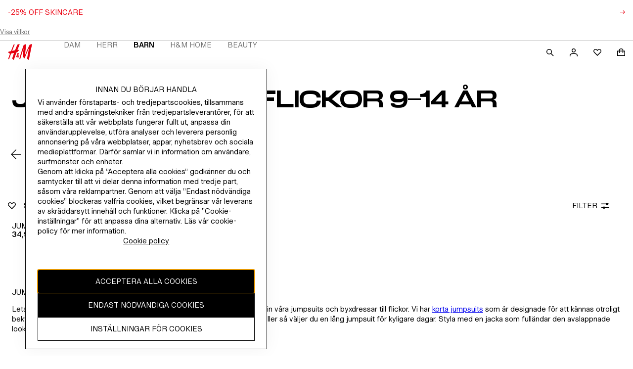

--- FILE ---
content_type: application/javascript
request_url: https://www2.hm.com/6MwX_/6rs/9W05/nm8WX8/2c/3zVEJcah5mEmpX/ND1AAQ/D0/QcJFNSfA0C
body_size: 182197
content:
(function(){if(typeof Array.prototype.entries!=='function'){Object.defineProperty(Array.prototype,'entries',{value:function(){var index=0;const array=this;return {next:function(){if(index<array.length){return {value:[index,array[index++]],done:false};}else{return {done:true};}},[Symbol.iterator]:function(){return this;}};},writable:true,configurable:true});}}());(function(){d0();JR3();Md3();var GK=function(VU,sb){return VU%sb;};var Vk=function(){sR=["4S)`\b C\\w\"4","t","z4\'AW|MzNqnQ~K!6+z=1k;\\a","7!T","R)E\n7HZ","6A*\"L","1$L8","4\fm","JK/W\v#9x!.C#\ri+IDV1","\x40\b0%a>\x40\x07XNU&\t","2>jK\v\"A\r#9","4S)O(H","\'&A","X=T-D","],o","(\f","F%\x40)Td\\ ","3=}B\x00+A2","7(L)","vL","8B>\'","]X\f%A2#&G","\"+b3#J)9","8[U","\\","\r4#E ","*\'/]m\r4K/>E","7d`","Q\f#9","BG","\x40\b","$\n>WZ\n{","~ZZVx","\t0\x3fQ\\\x00\"","\x07YB#h(,\\","05t%\fD\x000YiP7#+3QZ","\r,BEV7\t<-0hg\v H!#\\","0:4TK\b#J\v5\tQ\'\x008$",")O/\nV3H\bu/&&","D)\rD\b$YM","b\x077BEVc+\bQnG\x001A\r","^\\R +","v","D-\x40B\'\x40IXn:/Z\f+A","1BnZ;1","#P+/&M!","#$V","\\A:[&:LK\b#J\vf<A\t:4Tl\x40&E\b\\1[3\'YB\t\x3f","H8QU","1E\v/%m\'$S\x3f\bN\x00_Z\\1","\"YJ\f(C","E\b6)m)H","m]GZ-0<K[A4Wo","so;K","v|A\x00\'\rq\x07\v2\f\x40|sTXW)reIUAI^31gNy\\\'][","*Yz\r4K\v2\'M\x3f\x009","B\x00(]G\x40&","\x3fD)Y\x40c/2\'uO\v/T\n**\\\x00;","","W\b4\x3f","k1","4mJr,","\n56","]C/H>\"/Z\f&","\"A\v\'(\x40,0/T","\v1","$!\fLZ\x004]","N6YZF :<","YZ.h%","c*!!\v","YZ\r(E#","S","V^2","1$F-MLDF&","05A%\r","MR\f",".A!#\\","\n(I38M","_","B6!/","\bO _`V*=:"," \"Cfl/A(E;S","\x3fM\n+D]^;9Y^#\x40",";G4-c#D","\x40%>E\f!","8+\x07T","(BRz-0<\"[\\\x00#J&","6T2/%G703S%O","}",">\"$J\f \fd)D\f1","\nD6","h,m&_I^&>9+]\x40",":NB","!l=yGF !VZ","2K\n%#E0",")Z&$R","\x3f\x400^","\x40&\t#\']y\n4O4","JI^.",";CB/^\\\\","T&/YC\x002A\r","!/vO\b#",")Z","v\bWfB-*+P{}IUr\x00w0,","\x40&<NK6/C\'\'",",^","M","!H^Z \'\t]B7\'P)","^Z!A","<=2Y^3V>X\'5E(2H\b+LD","=Y\\\x00\"e\r4*Q+3\'E>","K[6A\".L0\b0-D","DFE,0","%E%>D\b0\x07p","o","\"","IME/","LF","","B7AcV:","\f29M\f","(L)",")%N\x008","08VZ","KY\x00$O2fI:\'I \r","&<","_KM#1G\x07\'F\x3fU"," M*/[","}GZ-0<4NK\v2","I!M","Y\x00$c3.F\r\'$R","+U; AM^&\'79]O#V9)9a\x07\r</E","V","","-HM_","<8\bUv","B\x07 NC`7\'/])P\"O\x07\x009","M4V(\x3f{\n<1T","T#B\x07 CL","\\%","ym\f`M\rCi","","/I\x00","#X","l","%;\'P","2$TO U\\","&G\r9","8$S\x3f\x00F\n","\\&\r","J\x3fG^","\x40,JIG,\t+UG5M(8","\'I ","/W+/&M!ra/H ","\x40G\b3I_%*DA&5A/\n,WM&6+\\K",")G\n5","\'.O8","A4;WH\f*H","4\"^\f","o-","N\r/HKG"];};var VO=function(EZ){var KM=EZ%4;if(KM===2)KM=3;var EM=42+KM;var UK;if(EM===42){UK=function CP(ZM,hR){return ZM*hR;};}else if(EM===43){UK=function jK(bB,WM){return bB+WM;};}else{UK=function V4(nQ,Gb){return nQ-Gb;};}return UK;};var Gm=function(){if(Wr["Date"]["now"]&&typeof Wr["Date"]["now"]()==='number'){return Wr["Date"]["now"]();}else{return +new (Wr["Date"])();}};var qD=function(){return pD.apply(this,[HN,arguments]);};var fM=function(CK){return ~CK;};var OD=function(){VM=["\"X7\x3f4BC[.","4\"MTY.RRH2\\.vFILzNOQ=","SJIO!;","PET;\'12","UnRwG]1N^K!Dx","NGQ6DcPz\n\b","TF","\r$GKQ)","\t6$22MgL","E\x40K\nO>;\t\f\b/7Z_k.RCG","mHL\x3f\v","eO\f\\;D(1=\bvT/IL\x005R;\v\\588LCJ\x3f\v","AJ]\bAFE","JGC","DW\x3f0\n8%\\GU*","\\)",">5MUK3INIBG;\t)%","\t2\r\t)","-7OCa","\t;\r","iLVW:D)3EVLz\rODH,($MV5\rKTI\v<\bG48[RY4E\f**UJ1/v\\I8\x00KTI\v<\bK}8GH;\vRCYCT\b4.vESK.YHCV\v~\x3f/04GJ3\rEPATLUG03\\NW>W","DM:7\v7\\OW","<\t\t)\t","A^"," MT","U","uv2fX6U8)#!V","\f+\b18$[OW45IQT","=\b/AK]5\fT","","TMTW \r,-A\\]","","\tLWG\nU\n","W,","-:]AQ4\nlGNO","R","","\x3f","KS!I\v(","U","iLVW:D)3EVLz\rOSI\x3f\x00\\\t28OL\x3f\vA\x40L0\b35M\b2\x00MR\x07^~G\x3f3\bOL\x3f\vA\x40LJ0\vJ<$ZGAzBHE\x00O~\t\t)v\x40GN\x3fYA{0B\x07<\vI4\"MTY.R\bJ\x07;\b9x","PY6\fE","H*","1\b#<\"I","OWSN","3%MTL\bPNA\x00^\x07;\n\b38.\\","JIy","\vif\t","9IGNs7","RJ;\b*82AGs\x3f\x00s[S^\x07\x07.%","MJ]7NVfW\x00","T","\v\fIAK7R\x07;D,\v(1OV",")3FUQ5S","\n2 MeM(\vELT0X7\b!/9Ebw","T;","K\v,","\x00W\x3f94%\\OV=-IOEH","2GEM7NVe^\x07;\n\b","T\r88","\\y]4","U5cMN\r^\t*\r\t","#88\\","Z","I^\x3f",".","\x00!Y{LAR;D\b93uE","\v","%DO[\x3f","\n\'","RH1\n\t3PR","u","RH1\n",")\"IEPELT","\b03rIV\x3f",".\r1MVL2","FO","$a","RK>","&DGL<ROvI7\v","<#\\I[5PNE^","M}E\r","QK","R","M","N;UGS","1","EW/TPY","","0",";\x3fFCh(PGRB","-\n4\"","\t\x3f\n\n.","DGN\n^",";","}^\b:8$iUA4eZE\x00N1","\x3f\nTKMO","T{)","09]U]","zr{\nEPc\fU;\x07\b28","pg\v\tvT","o.9/9Z","b","\x3f\x0713ZGL3N","\n",">","U\toI","^3\vE","B","","EJ\x3fTG","2Gy\\3\n","\x3f\b(/\rm\x40","PMI\rO,\x003","OT6GCLCX\v*\x07G<\"\\CU*\r","\vZl","/3FB](R","d,","&WGB\x07I(85\x40T",")I",",\v\b\b)/XC","PCS^","<W\v-+)\x3fZeW4IPM",")","^14>$AVL","KN\x07^;\x008%","FE^\r\x3f>43DB","< M","q;\nr1MRg*RCM\'Z","=ETI\x00^%,\r\t)7\\OW4<VGN","S\x07^","K\v-\v\b/2","\f:3JJM(","13ITq4\rEPVW","(3Z_","NW",")\rAPT","h,\r\x00","\x07>=","t","&WGB\x07I(8.5ZOH.&FL","SO#0+7D",">&]","AOW=/13FOM7=AVA","\r\f8GOV.YbPOH,D,\v(1OV","CN\x3fTnIR\r\n8\"ZO[\fTMP\fH","+9AE]+i","\tOPT","88\\hW>","5GIS3eLAW:","r-\v1ZO_=R","`5hVTi/)"];};var OZ=function(){Ek=["B%MWtK=","T\x07M","D\b#A+JF|KM!","\x07V`Q\\X4L39Y\b","\x3fFVC","7FN","Jc\x00\ba>D2 cv ~","\n%F","%F","Y^P.l&\x40VY\tVx\\3\\\v\"","Y9FJ\\","MD]%O8W","E]Nsa7B\'_U",">[","^LJ","QD","#AUQD\\`j\b8F\bQ\"]IK9Y\x3f]Fh_MF\\","YlCT%F\"5QY]","\\2[\b$","VPW","_OM]$[QU","F_\vHKK%h\f\x3fV","zEV,L8",")J\b","Y","Z5V","A\"B\x07\\","FLCFVEM`\x403\x40IU","\fWCW","4&Q_6JCT)] WT\vPCX\\4\\8FUBUCM)_vD\nPUH",";_%KD","G&","5JRkZ2F7F","^ZZ&","3^\x00\x07","HU/K","BKDJ_I","eb","VU\bKEKH7","\tVfP.L","\x40$","`\t\"^","\x07KD]YP3z3WmQP","v8!WWY]Xf3J\x3fB\x009CE\b[^P/G","5Z\tHU)Z\x40",":]\x07QY\tV","&Z\b\x40~UH\\2",";.7","Y9VQcZ","z([\b;WT4\x40]\tLOL=Ff]]\\2","f^4VSUgYZ2\x40\"mKS","\"\\\"]","KOM]$[QU","o9HBX.]\b;S\x07","rKO!\t&&BQ6T_^m\x40\t","\x40","TKW\'\\1W","H_J","U_","N7\\\x00A","[KU,LZ\bQ_\v","nX4L","(V","X\t","A\\9M\b!\\","\\^",":\'","\"SqY\v]YM!D","V\x40\nYS","9gX\\3L[\v\x40DQIu)D\"A2\tWdK^P.N","WLhK/^3\x40","[PD2AZ\\","G\b2W:\x07HU","\'LWHUJSq%H3\x402\tWqLEI/Z","f^4VSUgOO!E7F","\x40S\t\\Ol`$9_\tKU\bL","QK\n","tq8\x00s83`","b[:","AER","T\nIy","8MDHeouH","$W\x40bKOM\x40\x008S2L]W_M","uf,H\"eLB6JET0]","\tKVJGi!Z!]","\tP^","\r]\f\x40Sm\\.L7Fx","T3d8[IQQEW\x40!A1\bDR\n]N","wVOK!]\b$",":*}`m6zrFpTMk{s(91>Drs","CJCI4","2WDh","\tG7^fX\x07JKZ4L\x40\tW","\n3F\tA","\b8YP\x40","n8W\x07Q_~_W#]9\\","#A$q\x40","VWG","$W\\cY^\\","\x3fAIU","\vK\\P3\x40\x3f^\\SYD^%","WNOW","Z4ALR","FD","K\x07W\x00zCK4A","VN\\8f","4L:","T","[\"","!C","WUMFMH\n3","3TVX","NT6E","}%_5W9\tQY\tVoO%G","S\\","\x07DD","UvD\tJK^%|2S\x00V","%MYM/D\"$\x40dV]X5G\"[\bfQ\nT","QzQW{I/H8TQ\x40\x00[pu-J:m\'HR\tT","^%].\"W","_D{A","#JXV2","QD]/^",".L","\ffZ8AzT\x07LK","X\tK^W!D","\\\x07VM","RY","Q_\x00QFU","]\\\"B\"ubQ\v]ZX$Z","P.G$eQX","2A"];};var kR=function(){return Wr["window"]["navigator"]["userAgent"]["replace"](/\\|"/g,'');};var sm=function(cM,ZR){return cM|ZR;};var mC=function(MC,bD){return MC>>bD;};var Jk=function(xM){if(xM===undefined||xM==null){return 0;}var wU=xM["replace"](/[\w\s]/gi,'');return wU["length"];};var UC=function(Qb){if(Qb===undefined||Qb==null){return 0;}var Is=Qb["toLowerCase"]()["replace"](/[^a-z]+/gi,'');return Is["length"];};var hk=function(wM,rC){return wM===rC;};var xm=function(dO,JD){return dO-JD;};var hZ=function(wd){if(Wr["document"]["cookie"]){try{var XC=Wr["document"]["cookie"]["split"]('; ');var BB=null;var Ms=null;for(var fd=0;fd<XC["length"];fd++){var FU=XC[fd];if(FU["indexOf"](""["concat"](wd,"="))===0){var KR=FU["substring"](""["concat"](wd,"=")["length"]);if(KR["indexOf"]('~')!==-1||Wr["decodeURIComponent"](KR)["indexOf"]('~')!==-1){BB=KR;}}else if(FU["startsWith"](""["concat"](wd,"_"))){var WC=FU["indexOf"]('=');if(WC!==-1){var Jn=FU["substring"](WC+1);if(Jn["indexOf"]('~')!==-1||Wr["decodeURIComponent"](Jn)["indexOf"]('~')!==-1){Ms=Jn;}}}}if(Ms!==null){return Ms;}if(BB!==null){return BB;}}catch(sK){return false;}}return false;};var ZB=function(){return KK.apply(this,[A3,arguments]);};var hB=function(){return KK.apply(this,[H0,arguments]);};var YQ=function(){return KK.apply(this,[hf,arguments]);};var vM=function(FP){return Wr["Math"]["floor"](Wr["Math"]["random"]()*FP["length"]);};var Tb=function(Dd){return !Dd;};var W4=function(){return pD.apply(this,[vG,arguments]);};var Es=function(){if(Wr["Date"]["now"]&&typeof Wr["Date"]["now"]()==='number'){return Wr["Math"]["round"](Wr["Date"]["now"]()/1000);}else{return Wr["Math"]["round"](+new (Wr["Date"])()/1000);}};var fO=function(){return pD.apply(this,[dT,arguments]);};var Ik=function Pk(JB,RQ){'use strict';var sB=Pk;switch(JB){case QT:{return this;}break;case WT:{return this;}break;case hI:{var Un=RQ[bN];var zC;RP.push(FO);return zC=Un&&xk(BP()[nC(pB)].apply(null,[MB,qh,Tb(Tb(tP)),Wk]),typeof Wr[hk(typeof Gd()[UM(Bk)],kU([],[][[]]))?Gd()[UM(vZ)].call(null,qC,JR,ZK):Gd()[UM(qk)](t4,Jb,LO)])&&hk(Un[Sn()[Hs(JZ)].apply(null,[fm,Tb(Tb(tP)),TP,Tb(Tb({}))])],Wr[Gd()[UM(qk)](KC,Jb,LO)])&&mB(Un,Wr[Gd()[UM(qk)](Tb(tP),Jb,LO)][IC()[Ld(JZ)](kZ,mQ,Tb(Tb(tP)))])?BP()[nC(XO)](t4,s4,MD,mQ):typeof Un,RP.pop(),zC;}break;case dF:{return this;}break;case wx:{var Mb=RQ[bN];var JQ;RP.push(cs);return JQ=Mb&&xk(BP()[nC(pB)](b4,Of,Zd,Wk),typeof Wr[mB(typeof Gd()[UM(FR)],'undefined')?Gd()[UM(qk)].call(null,I4,mR,LO):Gd()[UM(vZ)](DU,Gn,RD)])&&hk(Mb[Sn()[Hs(JZ)](Rb,C4,TP,qZ)],Wr[Gd()[UM(qk)].apply(null,[Mm,mR,LO])])&&mB(Mb,Wr[hk(typeof Gd()[UM(dM)],kU([],[][[]]))?Gd()[UM(vZ)](KQ,zR,jD):Gd()[UM(qk)](Tb({}),mR,LO)][hk(typeof IC()[Ld(MP)],kU([],[][[]]))?IC()[Ld(wC)](wK,sD,Hd):IC()[Ld(JZ)](HK,mQ,VQ)])?mB(typeof BP()[nC(NM)],kU([],[][[]]))?BP()[nC(XO)](C4,AB,SR,mQ):BP()[nC(F4)](MD,wn,tD,S4):typeof Mb,RP.pop(),JQ;}break;case DN:{RP.push(Tn);this[CM()[fP(fk)].apply(null,[cn,CZ,WK,ZK])]=Tb(VD[XR]);var w4=this[Gd()[UM(BC)](Tb(Tb(F4)),mb,rU)][tP][U4()[nk(KB)](vZ,J,Tb(Tb([])))];if(hk(mB(typeof Gd()[UM(JZ)],kU('',[][[]]))?Gd()[UM(jM)].apply(null,[nD,jU,CZ]):Gd()[UM(vZ)](JZ,DP,SD),w4[Gd()[UM(nm)].apply(null,[NC,UF,CR])]))throw w4[cD()[J4(cn)](BC,tQ,dk,Fd,QM)];var zV;return zV=this[X7()[I5(wC)](pB,cn,dX,vW)],RP.pop(),zV;}break;case O:{return this;}break;case D9:{return this;}break;case HN:{RP.push(mR);var q1;return q1=m2()[Xv(DW)](vL,U8,M2),RP.pop(),q1;}break;case Tr:{var Qv=RQ[bN];var qW=RQ[hI];var Pg=RQ[wJ];return Qv[qW]=Pg;}break;case mJ:{var dg=RQ[bN];RP.push(EY);var dV=Wr[IC()[Ld(dY)].call(null,T8,qk,dH)](dg);var TY=[];for(var P1 in dV)TY[U4()[nk(b4)](VY,I1,tQ)](P1);TY[X7()[I5(MB)].call(null,F4,fk,qt,V1)]();var l7;return l7=function IX(){RP.push(mt);for(;TY[U4()[nk(tP)].apply(null,[WK,QF,Tb({})])];){var qH=TY[hk(typeof rL()[W1(b4)],kU([],[][[]]))?rL()[W1(JZ)](NM,L2,vZ,xY,Y7):rL()[W1(F8)](t4,tQ,dM,Wk,Uv)]();if(FX(qH,dV)){var Hm;return IX[IC()[Ld(pB)].call(null,E3,VY,vZ)]=qH,IX[CM()[fP(fk)](cn,CZ,rU,T5)]=Tb(F4),RP.pop(),Hm=IX,Hm;}}IX[CM()[fP(fk)].apply(null,[cn,CZ,qk,T5])]=Tb(tP);var Pt;return RP.pop(),Pt=IX,Pt;},RP.pop(),l7;}break;case BN:{var c2=RQ[bN];var rY=RQ[hI];var cc;RP.push(s2);var T1;var Yv;var KY;var M1=Sn()[Hs(Lm)].apply(null,[Ar,WV,Ec,TP]);var xW=c2[U4()[nk(dH)].apply(null,[JH,S3,Tb({})])](M1);for(KY=tP;HX(KY,xW[U4()[nk(tP)](WK,fA,JV)]);KY++){cc=GK(Jc(mC(rY,b4),VD[b4]),xW[U4()[nk(tP)](WK,fA,C4)]);rY*=VD[cn];rY&=VD[JZ];rY+=VD[vZ];rY&=VD[fk];T1=GK(Jc(mC(rY,b4),VD[b4]),xW[mB(typeof U4()[nk(Lm)],kU([],[][[]]))?U4()[nk(tP)](WK,fA,XO):U4()[nk(MB)].call(null,XX,Tv,Tb({}))]);rY*=VD[cn];rY&=VD[JZ];rY+=VD[vZ];rY&=VD[fk];Yv=xW[cc];xW[cc]=xW[T1];xW[T1]=Yv;}var k8;return k8=xW[m2()[Xv(hg)](CR,Bk,T3)](M1),RP.pop(),k8;}break;case hF:{var zg=RQ[bN];var Rj;RP.push(Tv);return Rj=zl(Wz,[BP()[nC(SR)].apply(null,[jM,tL,Ac,FR]),zg]),RP.pop(),Rj;}break;case Z3:{RP.push(t5);this[CM()[fP(fk)](cn,CZ,R1,fp)]=Tb(tP);var Gg=this[Gd()[UM(BC)](WK,tT,rU)][tP][U4()[nk(KB)](vZ,Ur,Tb(Tb([])))];if(hk(Gd()[UM(jM)](MP,c7,CZ),Gg[Gd()[UM(nm)](SL,Kh,CR)]))throw Gg[cD()[J4(cn)](tP,tQ,Tb(Tb(F4)),s4,QM)];var E7;return E7=this[X7()[I5(wC)].call(null,NC,cn,Tg,vW)],RP.pop(),E7;}break;case rN:{return this;}break;case X0:{var sX=RQ[bN];var b8=RQ[hI];var p8=RQ[wJ];RP.push(CV);try{var n5=RP.length;var G5=Tb(Tb(bN));var Oj;return Oj=zl(Wz,[Gd()[UM(nm)].call(null,Tb(Tb(tP)),L9,CR),Gd()[UM(SR)](Tb(Tb({})),W7,VX),mB(typeof cD()[J4(CR)],kU(BP()[nC(JZ)].call(null,Lm,kv,jM,dY),[][[]]))?cD()[J4(cn)](bg,tQ,Tb(tP),rt,QM):cD()[J4(WV)].call(null,vL,sH,Tb([]),EV,cL),sX.call(b8,p8)]),RP.pop(),Oj;}catch(cl){RP.splice(xm(n5,F4),Infinity,CV);var m7;return m7=zl(Wz,[Gd()[UM(nm)].apply(null,[Tb(F4),L9,CR]),Gd()[UM(jM)].call(null,rU,Dr,CZ),cD()[J4(cn)](Ig,tQ,fk,rt,QM),cl]),RP.pop(),m7;}RP.pop();}break;case zG:{var AL=RQ[bN];var xj=RQ[hI];var St=RQ[wJ];RP.push(q8);AL[xj]=St[IC()[Ld(pB)](C,VY,Tb(Tb({})))];RP.pop();}break;case FF:{var fV=RQ[bN];RP.push(P8);if(mB(typeof fV,BP()[nC(qk)](Tb(Tb(tP)),XY,rU,bg))){var M5;return M5=mB(typeof BP()[nC(Sg)],kU('',[][[]]))?BP()[nC(JZ)].call(null,U8,mH,Ec,dY):BP()[nC(F4)](XR,Ot,Tb(Tb({})),Q8),RP.pop(),M5;}var x2;return x2=fV[U4()[nk(B1)](dH,GL,Tb({}))](new (Wr[BP()[nC(jH)](Tb([]),E5,Nc,SR)])(IC()[Ld(tD)](mp,XO,Tb(tP)),Sn()[Hs(qZ)].call(null,kX,zH,O8,Tb(Tb({})))),Sn()[Hs(Sg)](jp,Tb(Tb({})),P7,cH))[mB(typeof U4()[nk(MD)],'undefined')?U4()[nk(B1)].apply(null,[dH,GL,HV]):U4()[nk(MB)](Cj,MH,DL)](new (Wr[BP()[nC(jH)](KB,E5,Tb(F4),SR)])(Gd()[UM(qZ)](Tb(Tb(tP)),xX,Up),mB(typeof Sn()[Hs(tD)],kU('',[][[]]))?Sn()[Hs(qZ)](kX,Tb(Tb(F4)),O8,VQ):Sn()[Hs(cn)].call(null,PW,w5,Mg,Tb(tP))),Sn()[Hs(Nc)](Qg,rU,MX,vL))[U4()[nk(B1)](dH,GL,Dl)](new (Wr[BP()[nC(jH)].apply(null,[Tb(Tb([])),E5,fk,SR])])(Ug()[Uc(dY)](cn,wj,Ac,MP,GV),Sn()[Hs(qZ)].call(null,kX,tQ,O8,Tb(tP))),IC()[Ld(BC)].call(null,sf,zt,Ac))[U4()[nk(B1)].call(null,dH,GL,GH)](new (Wr[BP()[nC(jH)].apply(null,[L7,E5,Tb(Tb([])),SR])])(hk(typeof BP()[nC(tD)],kU('',[][[]]))?BP()[nC(F4)](kg,cs,qZ,GX):BP()[nC(bX)](pB,WX,XO,Sg),Sn()[Hs(qZ)].call(null,kX,Tb(Tb([])),O8,d5)),Sn()[Hs(Hd)].call(null,Ql,I4,F4,wn))[U4()[nk(B1)](dH,GL,sg)](new (Wr[BP()[nC(jH)](Tb(Tb(F4)),E5,qk,SR)])(hk(typeof m2()[Xv(bg)],kU('',[][[]]))?m2()[Xv(WV)](Ft,cH,qZ):m2()[Xv(bg)](R1,bg,X2),Sn()[Hs(qZ)].apply(null,[kX,XO,O8,Tb([])])),Sn()[Hs(B1)].call(null,S2,tP,U8,TV))[U4()[nk(B1)].apply(null,[dH,GL,dH])](new (Wr[BP()[nC(jH)].apply(null,[KB,E5,U8,SR])])(U4()[nk(l1)].call(null,MB,gW,Sg),Sn()[Hs(qZ)].apply(null,[kX,bX,O8,t4])),m2()[Xv(CR)].apply(null,[NC,dM,T2]))[U4()[nk(B1)](dH,GL,Lp)](new (Wr[BP()[nC(jH)](Tb([]),E5,Tb(tP),SR)])(Sn()[Hs(l1)].apply(null,[Ev,bg,wn,qC]),Sn()[Hs(qZ)](kX,Tb(Tb(tP)),O8,l1)),U4()[nk(dM)](MP,Fc,fk))[mB(typeof U4()[nk(bX)],kU([],[][[]]))?U4()[nk(B1)].apply(null,[dH,GL,O5]):U4()[nk(MB)](Cg,kX,jM)](new (Wr[BP()[nC(jH)](bj,E5,hg,SR)])(BP()[nC(KB)](B1,AV,PH,sg),Sn()[Hs(qZ)].call(null,kX,JV,O8,Tb(F4))),m2()[Xv(XO)].call(null,l1,Tb(Tb([])),kW))[mB(typeof IC()[Ld(SV)],'undefined')?IC()[Ld(bX)](BX,sg,Ec):IC()[Ld(wC)].apply(null,[LW,jX,Lp])](VD[XR],VD[dH]),RP.pop(),x2;}break;case bN:{var VV=RQ[bN];RP.push(F2);var Gj=Wr[IC()[Ld(dY)](w0,qk,Tb([]))](VV);var bv=[];for(var Vt in Gj)bv[mB(typeof U4()[nk(PH)],'undefined')?U4()[nk(b4)].call(null,VY,It,S4):U4()[nk(MB)](ql,RV,BC)](Vt);bv[X7()[I5(MB)].call(null,vL,fk,tl,V1)]();var Fj;return Fj=function Ng(){RP.push(T7);for(;bv[U4()[nk(tP)](WK,kf,Tb({}))];){var ft=bv[mB(typeof rL()[W1(tQ)],kU(BP()[nC(JZ)](jM,Cc,Zd,dY),[][[]]))?rL()[W1(F8)].apply(null,[rU,tQ,Tb(Tb(F4)),Wk,Qx]):rL()[W1(JZ)].apply(null,[O5,Vl,DL,sv,F7])]();if(FX(ft,Gj)){var Mv;return Ng[IC()[Ld(pB)](qx,VY,Tb(Tb([])))]=ft,Ng[CM()[fP(fk)].call(null,cn,CZ,C4,Gw)]=Tb(F4),RP.pop(),Mv=Ng,Mv;}}Ng[CM()[fP(fk)].apply(null,[cn,CZ,d5,Gw])]=Tb(VD[XR]);var W2;return RP.pop(),W2=Ng,W2;},RP.pop(),Fj;}break;case ME:{var V7=RQ[bN];RP.push(dp);var YL;return YL=zl(Wz,[hk(typeof BP()[nC(tP)],'undefined')?BP()[nC(F4)].apply(null,[Ig,F4,Tb(Tb({})),J8]):BP()[nC(SR)](Tb({}),YH,F8,FR),V7]),RP.pop(),YL;}break;case KT:{RP.push(lL);this[CM()[fP(fk)](cn,CZ,HV,K2)]=Tb(tP);var Nt=this[Gd()[UM(BC)].call(null,tP,G,rU)][tP][U4()[nk(KB)].call(null,vZ,ET,Tb({}))];if(hk(hk(typeof Gd()[UM(KQ)],kU([],[][[]]))?Gd()[UM(vZ)].call(null,SL,b5,Nv):Gd()[UM(jM)](TP,g1,CZ),Nt[Gd()[UM(nm)].apply(null,[VY,Lr,CR])]))throw Nt[cD()[J4(cn)](NC,tQ,MD,EL,QM)];var d1;return d1=this[X7()[I5(wC)].call(null,I4,cn,gH,vW)],RP.pop(),d1;}break;case n3:{var mL=RQ[bN];RP.push(HV);var xt=Wr[mB(typeof IC()[Ld(B1)],kU([],[][[]]))?IC()[Ld(dY)].apply(null,[U2,qk,JZ]):IC()[Ld(wC)](I2,OY,wC)](mL);var Fv=[];for(var n1 in xt)Fv[U4()[nk(b4)].apply(null,[VY,x7,Tb(Tb({}))])](n1);Fv[mB(typeof X7()[I5(Lp)],kU(BP()[nC(JZ)].apply(null,[d5,LO,GH,dY]),[][[]]))?X7()[I5(MB)].apply(null,[I4,fk,Y2,V1]):X7()[I5(vZ)](C4,Lp,Lc,Qg)]();var vV;return vV=function Lg(){RP.push(S5);for(;Fv[U4()[nk(tP)].apply(null,[WK,EF,HV])];){var OV=Fv[rL()[W1(F8)](Bv,tQ,JV,Wk,DV)]();if(FX(OV,xt)){var Z2;return Lg[IC()[Ld(pB)].apply(null,[GP,VY,Lp])]=OV,Lg[CM()[fP(fk)].call(null,cn,CZ,MP,E5)]=Tb(F4),RP.pop(),Z2=Lg,Z2;}}Lg[CM()[fP(fk)](cn,CZ,DW,E5)]=Tb(VD[XR]);var zW;return RP.pop(),zW=Lg,zW;},RP.pop(),vV;}break;case B0:{var f5=RQ[bN];var Zg=RQ[hI];var m8=RQ[wJ];RP.push(Wv);f5[Zg]=m8[IC()[Ld(pB)].call(null,Eb,VY,bj)];RP.pop();}break;case Vx:{RP.push(D8);var Cp;return Cp=m2()[Xv(DW)](vL,t4,QD),RP.pop(),Cp;}break;case vh:{var hv=RQ[bN];var Q1=RQ[hI];var Xt=RQ[wJ];RP.push(Av);try{var ML=RP.length;var wg=Tb({});var Kv;return Kv=zl(Wz,[Gd()[UM(nm)](bX,DO,CR),mB(typeof Gd()[UM(Lp)],kU([],[][[]]))?Gd()[UM(SR)](Tb(F4),c7,VX):Gd()[UM(vZ)].apply(null,[NC,jD,T2]),cD()[J4(cn)](JZ,tQ,MP,XP,QM),hv.call(Q1,Xt)]),RP.pop(),Kv;}catch(fX){RP.splice(xm(ML,F4),Infinity,Av);var FL;return FL=zl(Wz,[Gd()[UM(nm)](Tb(tP),DO,CR),hk(typeof Gd()[UM(wV)],'undefined')?Gd()[UM(vZ)].apply(null,[jM,Nv,Q7]):Gd()[UM(jM)](MB,Sd,CZ),cD()[J4(cn)].apply(null,[NC,tQ,Tb({}),XP,QM]),fX]),RP.pop(),FL;}RP.pop();}break;case Hx:{var Yc=RQ[bN];return typeof Yc;}break;case Hw:{var Vp=RQ[bN];return typeof Vp;}break;case NJ:{var Op=RQ[bN];var Ap=RQ[hI];var Ip=RQ[wJ];return Op[Ap]=Ip;}break;}};var Jc=function(Qj,g2){return Qj&g2;};var fj=function(){A7=["\x6c\x65\x6e\x67\x74\x68","\x41\x72\x72\x61\x79","\x63\x6f\x6e\x73\x74\x72\x75\x63\x74\x6f\x72","\x6e\x75\x6d\x62\x65\x72"];};var Bt=function(){return ["\x61\x70\x70\x6c\x79","\x66\x72\x6f\x6d\x43\x68\x61\x72\x43\x6f\x64\x65","\x53\x74\x72\x69\x6e\x67","\x63\x68\x61\x72\x43\x6f\x64\x65\x41\x74"];};var kU=function(Ct,x8){return Ct+x8;};var EH=function(){return pD.apply(this,[dF,arguments]);};var f7=function(hV){try{if(hV!=null&&!Wr["isNaN"](hV)){var SX=Wr["parseFloat"](hV);if(!Wr["isNaN"](SX)){return SX["toFixed"](2);}}}catch(rj){}return -1;};var gg=function(wp,O1){return wp<=O1;};var D2=function Mj(rl,L1){var G1=Mj;var xV=Nj(new Number(pf),nc);var XV=xV;xV.set(rl+hI);while(XV+rl!=H3){switch(XV+rl){case zf:{rl-=m3;Wr[IC()[Ld(dY)](zd,qk,Tb(Tb(F4)))][IC()[Ld(qk)](rp,OW,b4)](r7,OL,zl(Wz,[IC()[Ld(pB)](LI,VY,DL),ZV,Ug()[Uc(tP)](MB,XL,Lp,L7,J2),Tb(tP),U4()[nk(SV)](KC,XI,dk),Tb(tP),cD()[J4(F4)].apply(null,[XR,b4,vZ,fv,f1]),Tb(tP)]));var VL;return RP.pop(),VL=r7[OL],VL;}break;case L3:{var wt=Rc[m2()[Xv(hg)].apply(null,[CR,NW,lB])](Gd()[UM(NM)](bg,CV,lp));rl+=DA;var H5;return RP.pop(),H5=wt,H5;}break;case nN:{var A5=L1[bN];rl-=vA;RP.push(MB);var pt=zl(Wz,[U4()[nk(bX)].apply(null,[qk,MW,qC]),A5[tP]]);FX(F4,A5)&&(pt[Sn()[Hs(jH)].call(null,AY,dM,sg,JZ)]=A5[F4]),FX(MD,A5)&&(pt[Sn()[Hs(bX)](fL,DU,Lm,Tb(Tb([])))]=A5[EA[U4()[nk(J2)](Dl,BW,vH)]()],pt[CM()[fP(hg)].call(null,b4,CR,pB,P8)]=A5[tQ]),this[Gd()[UM(BC)](O5,T5,rU)][U4()[nk(b4)].apply(null,[VY,CH,qC])](pt);RP.pop();}break;case Y:{var xc=L1[bN];RP.push(kW);var sW=xc[U4()[nk(KB)].call(null,vZ,bb,WV)]||{};rl+=MG;sW[Gd()[UM(nm)](R1,ZX,CR)]=Gd()[UM(SR)].call(null,Tb(tP),ZL,VX),delete sW[hk(typeof cD()[J4(22)],kU(BP()[nC(5)].apply(null,[76,370,Tb(Tb({})),12]),[][[]]))?cD()[J4(14)].apply(null,[69,906,Tb(Tb(0)),573,246]):cD()[J4(4)].call(null,94,3,48,452,158)],xc[U4()[nk(KB)].apply(null,[vZ,bb,GH])]=sW;RP.pop();}break;case Zz:{if(mB(UW,undefined)&&mB(UW,null)&&WL(UW[U4()[nk(tP)].apply(null,[WK,Ss,SV])],tP)){try{var s8=RP.length;var mX=Tb(Tb(bN));var WW=Wr[m2()[Xv(dM)](Mm,KQ,jO)](UW)[U4()[nk(dH)](JH,BY,NL)](rL()[W1(dH)].apply(null,[NW,F4,Ec,b1,At]));if(WL(WW[U4()[nk(tP)](WK,Ss,VX)],EA[Sn()[Hs(MX)].apply(null,[Om,O5,bg,Mm])]())){C8=Wr[Gd()[UM(b4)](Tb(Tb([])),Qs,SV)](WW[JZ],VD[nm]);}}catch(bt){RP.splice(xm(s8,F4),Infinity,U1);}}rl+=VG;}break;case S:{rl+=Mr;var r7=L1[bN];var OL=L1[hI];var ZV=L1[wJ];RP.push(jt);}break;case gr:{var YX=L1[bN];rl-=xF;RP.push(r1);var xg=zl(Wz,[hk(typeof U4()[nk(C2)],kU('',[][[]]))?U4()[nk(MB)](tH,AX,tQ):U4()[nk(bX)].apply(null,[qk,FK,tD]),YX[VD[XR]]]);FX(F4,YX)&&(xg[Sn()[Hs(jH)](hD,XR,sg,WV)]=YX[F4]),FX(EA[U4()[nk(J2)](Dl,kv,VX)](),YX)&&(xg[mB(typeof Sn()[Hs(vL)],kU([],[][[]]))?Sn()[Hs(bX)](zB,Bk,Lm,kg):Sn()[Hs(cn)](EY,DW,k5,S4)]=YX[MD],xg[CM()[fP(hg)].apply(null,[b4,CR,wV,P5])]=YX[tQ]),this[Gd()[UM(BC)](NL,WQ,rU)][U4()[nk(b4)].apply(null,[VY,Us,BC])](xg);RP.pop();}break;case l9:{var Pl=OX(typeof Wr[hk(typeof m2()[Xv(SL)],'undefined')?m2()[Xv(WV)](P8,Nc,RW):m2()[Xv(tP)].call(null,mH,Tb(Tb({})),B2)][rL()[W1(XR)](vH,hg,nD,sg,Ul)],m2()[Xv(tQ)](wC,bg,Sm))?Sn()[Hs(tP)].call(null,qv,jM,VQ,Tb(Tb([]))):Sn()[Hs(MD)](wl,tQ,qZ,WV);var Gt=mB(typeof Wr[m2()[Xv(tP)].call(null,mH,qC,B2)][X7()[I5(vt)](JV,wC,Dv,gc)],m2()[Xv(tQ)](wC,KQ,Sm))||mB(typeof Wr[Sn()[Hs(hg)](C4,kg,Ac,Tb([]))][hk(typeof X7()[I5(SV)],kU(BP()[nC(JZ)].call(null,nm,C4,NM,dY),[][[]]))?X7()[I5(vZ)].call(null,XO,A8,F8,NC):X7()[I5(vt)].call(null,I4,wC,Dv,gc)],hk(typeof m2()[Xv(qk)],kU([],[][[]]))?m2()[Xv(WV)](c5,Tb(Tb([])),nj):m2()[Xv(tQ)].apply(null,[wC,nD,Sm]))?Sn()[Hs(tP)](qv,Nc,VQ,pB):Sn()[Hs(MD)](wl,bX,qZ,qC);var r8=OX(Wr[m2()[Xv(tP)](mH,Ig,B2)][Sn()[Hs(hg)](C4,Bv,Ac,LO)][IC()[Ld(Rl)].apply(null,[Ul,VQ,t4])][m2()[Xv(Bk)](XR,sg,nl)](Sn()[Hs(wK)](KH,Tb(F4),QM,Tb({}))),null)?Sn()[Hs(tP)](qv,S4,VQ,pB):Sn()[Hs(MD)](wl,vZ,qZ,Lp);rl-=I;var Wp=OX(Wr[m2()[Xv(tP)](mH,Tb(Tb([])),B2)][Sn()[Hs(hg)](C4,Nc,Ac,U8)][IC()[Ld(Rl)](Ul,VQ,DU)][m2()[Xv(Bk)].apply(null,[XR,Tb(F4),nl])](U4()[nk(N5)](IY,Y8,Tb(tP))),null)?Sn()[Hs(tP)](qv,Lm,VQ,fk):Sn()[Hs(MD)](wl,KC,qZ,Tb(Tb([])));var Rc=[Jv,n8,p5,Pl,Gt,r8,Wp];}break;case zT:{var nt=L1[bN];RP.push(Fg);var B8=nt[U4()[nk(KB)](vZ,TB,U8)]||{};rl-=jA;B8[hk(typeof Gd()[UM(jM)],kU('',[][[]]))?Gd()[UM(vZ)](Tb(Tb({})),Nl,JW):Gd()[UM(nm)].apply(null,[pB,OC,CR])]=Gd()[UM(SR)](R1,CW,VX),delete B8[cD()[J4(4)](45,3,16,517,158)],nt[U4()[nk(KB)](vZ,TB,dM)]=B8;RP.pop();}break;case UN:{rl-=YN;var MY;return RP.pop(),MY=C8,MY;}break;case Qf:{rl+=jw;RP.push(NC);var Jv=Wr[m2()[Xv(tP)].apply(null,[mH,GH,B2])][r5()[UV(qZ)](C5,Zd,CR,nm,Zd)]||Wr[Sn()[Hs(hg)](C4,Tb([]),Ac,Tb(tP))][r5()[UV(qZ)].apply(null,[C5,XO,CR,KB,Zd])]?Sn()[Hs(tP)](qv,SR,VQ,SL):mB(typeof Sn()[Hs(NL)],'undefined')?Sn()[Hs(MD)].call(null,wl,bX,qZ,Tb(F4)):Sn()[Hs(cn)](pW,Tb(Tb({})),Dc,Bv);var n8=OX(Wr[m2()[Xv(tP)].apply(null,[mH,BC,B2])][Sn()[Hs(hg)](C4,qC,Ac,bX)][IC()[Ld(Rl)](Ul,VQ,b4)][hk(typeof m2()[Xv(Xl)],kU([],[][[]]))?m2()[Xv(WV)](hl,SL,Dp):m2()[Xv(Bk)](XR,qZ,nl)](rL()[W1(XR)].apply(null,[XW,hg,I4,sg,Ul])),null)?Sn()[Hs(tP)].call(null,qv,bj,VQ,zH):mB(typeof Sn()[Hs(Dl)],kU([],[][[]]))?Sn()[Hs(MD)](wl,vL,qZ,Ig):Sn()[Hs(cn)](KH,Tb({}),wY,XR);var p5=OX(typeof Wr[r5()[UV(wC)].apply(null,[Ac,VX,hg,CR,E1])][rL()[W1(XR)](pB,hg,Nc,sg,Ul)],m2()[Xv(tQ)](wC,NC,Sm))&&Wr[r5()[UV(wC)](Ac,d5,hg,Tb(Tb(tP)),E1)][rL()[W1(XR)].apply(null,[fk,hg,XR,sg,Ul])]?Sn()[Hs(tP)](qv,vL,VQ,MP):Sn()[Hs(MD)].call(null,wl,jH,qZ,O5);}break;case mA:{var E8;RP.push(Og);return E8=[Wr[r5()[UV(wC)](Ac,XR,hg,C4,X2)][mB(typeof m2()[Xv(PL)],'undefined')?m2()[Xv(N8)].call(null,dM,Tb({}),DZ):m2()[Xv(WV)](Xg,SV,E2)]?Wr[mB(typeof r5()[UV(Ig)],'undefined')?r5()[UV(wC)](Ac,XW,hg,dk,X2):r5()[UV(tQ)](tW,wC,mv,jM,Ej)][m2()[Xv(N8)](dM,C4,DZ)]:U4()[nk(Gl)].call(null,mQ,Ds,XW),Wr[r5()[UV(wC)].call(null,Ac,TV,hg,wV,X2)][m2()[Xv(wV)](TV,Dl,zd)]?Wr[r5()[UV(wC)](Ac,O5,hg,b4,X2)][m2()[Xv(wV)].apply(null,[TV,wn,zd])]:hk(typeof U4()[nk(HV)],kU('',[][[]]))?U4()[nk(MB)](JZ,l5,Tb(Tb(tP))):U4()[nk(Gl)].apply(null,[mQ,Ds,Dl]),Wr[mB(typeof r5()[UV(KQ)],kU([],[][[]]))?r5()[UV(wC)].call(null,Ac,cH,hg,U8,X2):r5()[UV(tQ)](NX,bj,Zd,wV,P2)][Gd()[UM(JH)].call(null,kg,WR,PL)]?Wr[r5()[UV(wC)](Ac,qk,hg,dY,X2)][Gd()[UM(JH)](d5,WR,PL)]:U4()[nk(Gl)](mQ,Ds,bg),OX(typeof Wr[hk(typeof r5()[UV(MB)],kU([],[][[]]))?r5()[UV(tQ)].apply(null,[C4,Bv,Ol,S4,TX]):r5()[UV(wC)](Ac,Lp,hg,Tb([]),X2)][BP()[nC(B1)](Tb(Tb({})),ZU,bg,LO)],mB(typeof m2()[Xv(JV)],kU('',[][[]]))?m2()[Xv(tQ)].apply(null,[wC,tP,zd]):m2()[Xv(WV)].call(null,lt,Tb(Tb([])),JH))?Wr[r5()[UV(wC)](Ac,Sg,hg,NL,X2)][hk(typeof BP()[nC(WV)],kU('',[][[]]))?BP()[nC(F4)].call(null,MP,B5,Tb(Tb(F4)),F1):BP()[nC(B1)].apply(null,[Tb({}),ZU,kg,LO])][U4()[nk(tP)](WK,Hb,vH)]:jY(F4)],RP.pop(),E8;}break;case OI:{rl-=cA;var UW=L1[bN];var C8;RP.push(U1);}break;case v3:{return String(...L1);}break;case dN:{return parseInt(...L1);}break;case SN:{rl-=sJ;dL.Y3=Ek[GH];pD.call(this,dT,[eS1_xor_5_memo_array_init()]);return '';}break;}}};var Qt=function(){return ["\x6c\x65\x6e\x67\x74\x68","\x41\x72\x72\x61\x79","\x63\x6f\x6e\x73\x74\x72\x75\x63\x74\x6f\x72","\x6e\x75\x6d\x62\x65\x72"];};var q5=function(pg,v8){return pg/v8;};var qg=function(){return ["\x6c\x65\x6e\x67\x74\x68","\x41\x72\x72\x61\x79","\x63\x6f\x6e\x73\x74\x72\x75\x63\x74\x6f\x72","\x6e\x75\x6d\x62\x65\x72"];};var jg=function t8(G8,H2){'use strict';var kt=t8;switch(G8){case qw:{var Jg=function(qX,EW){RP.push(l5);if(Tb(A2)){for(var VW=tP;HX(VW,PL);++VW){if(HX(VW,SR)||hk(VW,VD[tQ])||hk(VW,Ig)||hk(VW,XW)){Q2[VW]=jY(F4);}else{Q2[VW]=A2[U4()[nk(tP)](WK,ms,Tb(Tb(F4)))];A2+=Wr[mB(typeof IC()[Ld(b4)],kU([],[][[]]))?IC()[Ld(fk)](Bg,N5,Tb(F4)):IC()[Ld(wC)].call(null,xl,jm,F4)][hk(typeof r5()[UV(tQ)],kU([],[][[]]))?r5()[UV(tQ)](N7,dM,j1,Tb(Tb({})),p7):r5()[UV(tP)](Pp,Hd,dY,U8,vX)](VW);}}}var LV=BP()[nC(JZ)].apply(null,[WK,ht,fk,dY]);for(var LX=tP;HX(LX,qX[U4()[nk(tP)].apply(null,[WK,ms,Tb(Tb({}))])]);LX++){var g7=qX[hk(typeof Gd()[UM(F4)],'undefined')?Gd()[UM(vZ)].apply(null,[SR,H1,T7]):Gd()[UM(fk)].apply(null,[pB,lv,SH])](LX);var HL=Jc(mC(EW,VD[MD]),EA[m2()[Xv(b4)](vZ,l1,Cc)]());EW*=VD[cn];EW&=VD[JZ];EW+=VD[vZ];EW&=VD[fk];var N1=Q2[qX[IC()[Ld(bj)](lV,b4,Tb(F4))](LX)];if(hk(typeof g7[Gd()[UM(SV)].apply(null,[Tb([]),Hg,tD])],BP()[nC(pB)](CZ,tR,sg,Wk))){var zX=g7[Gd()[UM(SV)](dM,Hg,tD)](tP);if(M8(zX,SR)&&HX(zX,PL)){N1=Q2[zX];}}if(M8(N1,tP)){var Jl=GK(HL,A2[hk(typeof U4()[nk(XR)],kU('',[][[]]))?U4()[nk(MB)](EY,CZ,MD):U4()[nk(tP)].apply(null,[WK,ms,Nc])]);N1+=Jl;N1%=A2[U4()[nk(tP)](WK,ms,Tb(Tb(tP)))];g7=A2[N1];}LV+=g7;}var NH;return RP.pop(),NH=LV,NH;};var Jj=function(C7){var HW=[0x428a2f98,0x71374491,0xb5c0fbcf,0xe9b5dba5,0x3956c25b,0x59f111f1,0x923f82a4,0xab1c5ed5,0xd807aa98,0x12835b01,0x243185be,0x550c7dc3,0x72be5d74,0x80deb1fe,0x9bdc06a7,0xc19bf174,0xe49b69c1,0xefbe4786,0x0fc19dc6,0x240ca1cc,0x2de92c6f,0x4a7484aa,0x5cb0a9dc,0x76f988da,0x983e5152,0xa831c66d,0xb00327c8,0xbf597fc7,0xc6e00bf3,0xd5a79147,0x06ca6351,0x14292967,0x27b70a85,0x2e1b2138,0x4d2c6dfc,0x53380d13,0x650a7354,0x766a0abb,0x81c2c92e,0x92722c85,0xa2bfe8a1,0xa81a664b,0xc24b8b70,0xc76c51a3,0xd192e819,0xd6990624,0xf40e3585,0x106aa070,0x19a4c116,0x1e376c08,0x2748774c,0x34b0bcb5,0x391c0cb3,0x4ed8aa4a,0x5b9cca4f,0x682e6ff3,0x748f82ee,0x78a5636f,0x84c87814,0x8cc70208,0x90befffa,0xa4506ceb,0xbef9a3f7,0xc67178f2];var Q5=0x6a09e667;var mY=0xbb67ae85;var L5=0x3c6ef372;var DX=0xa54ff53a;var xL=0x510e527f;var U5=0x9b05688c;var sL=0x1f83d9ab;var FW=0x5be0cd19;var Kc=RX(C7);var gY=Kc["length"]*8;Kc+=Wr["String"]["fromCharCode"](0x80);var Pj=Kc["length"]/4+2;var bL=Wr["Math"]["ceil"](Pj/16);var qY=new (Wr["Array"])(bL);for(var KV=0;KV<bL;KV++){qY[KV]=new (Wr["Array"])(16);for(var Jp=0;Jp<16;Jp++){qY[KV][Jp]=Kc["charCodeAt"](KV*64+Jp*4)<<24|Kc["charCodeAt"](KV*64+Jp*4+1)<<16|Kc["charCodeAt"](KV*64+Jp*4+2)<<8|Kc["charCodeAt"](KV*64+Jp*4+3)<<0;}}var bW=gY/Wr["Math"]["pow"](2,32);qY[bL-1][14]=Wr["Math"]["floor"](bW);qY[bL-1][15]=gY;for(var v5=0;v5<bL;v5++){var kY=new (Wr["Array"])(64);var w1=Q5;var c1=mY;var fW=L5;var D5=DX;var gX=xL;var Zt=U5;var lW=sL;var RH=FW;for(var kV=0;kV<64;kV++){var Bj=void 0,wL=void 0,Cl=void 0,tY=void 0,bp=void 0,Oc=void 0;if(kV<16)kY[kV]=qY[v5][kV];else{Bj=BV(kY[kV-15],7)^BV(kY[kV-15],18)^kY[kV-15]>>>3;wL=BV(kY[kV-2],17)^BV(kY[kV-2],19)^kY[kV-2]>>>10;kY[kV]=kY[kV-16]+Bj+kY[kV-7]+wL;}wL=BV(gX,6)^BV(gX,11)^BV(gX,25);Cl=gX&Zt^~gX&lW;tY=RH+wL+Cl+HW[kV]+kY[kV];Bj=BV(w1,2)^BV(w1,13)^BV(w1,22);bp=w1&c1^w1&fW^c1&fW;Oc=Bj+bp;RH=lW;lW=Zt;Zt=gX;gX=D5+tY>>>0;D5=fW;fW=c1;c1=w1;w1=tY+Oc>>>0;}Q5=Q5+w1;mY=mY+c1;L5=L5+fW;DX=DX+D5;xL=xL+gX;U5=U5+Zt;sL=sL+lW;FW=FW+RH;}return [Q5>>24&0xff,Q5>>16&0xff,Q5>>8&0xff,Q5&0xff,mY>>24&0xff,mY>>16&0xff,mY>>8&0xff,mY&0xff,L5>>24&0xff,L5>>16&0xff,L5>>8&0xff,L5&0xff,DX>>24&0xff,DX>>16&0xff,DX>>8&0xff,DX&0xff,xL>>24&0xff,xL>>16&0xff,xL>>8&0xff,xL&0xff,U5>>24&0xff,U5>>16&0xff,U5>>8&0xff,U5&0xff,sL>>24&0xff,sL>>16&0xff,sL>>8&0xff,sL&0xff,FW>>24&0xff,FW>>16&0xff,FW>>8&0xff,FW&0xff];};var lX=function(){var JX=kR();var El=-1;if(JX["indexOf"]('Trident/7.0')>-1)El=11;else if(JX["indexOf"]('Trident/6.0')>-1)El=10;else if(JX["indexOf"]('Trident/5.0')>-1)El=9;else El=0;return El>=9;};var QY=function(){var BL=f8();var M7=Wr["Object"]["prototype"]["hasOwnProperty"].call(Wr["Navigator"]["prototype"],'mediaDevices');var IV=Wr["Object"]["prototype"]["hasOwnProperty"].call(Wr["Navigator"]["prototype"],'serviceWorker');var Z5=! !Wr["window"]["browser"];var Pc=typeof Wr["ServiceWorker"]==='function';var TH=typeof Wr["ServiceWorkerContainer"]==='function';var b7=typeof Wr["frames"]["ServiceWorkerRegistration"]==='function';var Rv=Wr["window"]["location"]&&Wr["window"]["location"]["protocol"]==='http:';var Hc=BL&&(!M7||!IV||!Pc||!Z5||!TH||!b7)&&!Rv;return Hc;};var f8=function(){var d8=kR();var FH=/(iPhone|iPad).*AppleWebKit(?!.*(Version|CriOS))/i["test"](d8);var hp=Wr["navigator"]["platform"]==='MacIntel'&&Wr["navigator"]["maxTouchPoints"]>1&&/(Safari)/["test"](d8)&&!Wr["window"]["MSStream"]&&typeof Wr["navigator"]["standalone"]!=='undefined';return FH||hp;};var Zc=function(lY){var p1=Wr["Math"]["floor"](Wr["Math"]["random"]()*100000+10000);var nW=Wr["String"](lY*p1);var cX=0;var WH=[];var A1=nW["length"]>=18?true:false;while(WH["length"]<6){WH["push"](Wr["parseInt"](nW["slice"](cX,cX+2),10));cX=A1?cX+3:cX+2;}var z5=Wt(WH);return [p1,z5];};var qp=function(Np){if(Np===null||Np===undefined){return 0;}var rV=function QW(Zv){return Np["toLowerCase"]()["includes"](Zv["toLowerCase"]());};var Mt=0;(lm&&lm["fields"]||[])["some"](function(H8){var Kg=H8["type"];var IH=H8["labels"];if(IH["some"](rV)){Mt=wW[Kg];if(H8["extensions"]&&H8["extensions"]["labels"]&&H8["extensions"]["labels"]["some"](function(Eg){return Np["toLowerCase"]()["includes"](Eg["toLowerCase"]());})){Mt=wW[H8["extensions"]["type"]];}return true;}return false;});return Mt;};var GW=function(Il){if(Il===undefined||Il==null){return false;}var JY=function ZY(tV){return Il["toLowerCase"]()===tV["toLowerCase"]();};return RL["some"](JY);};var pY=function(W8){try{var zp=new (Wr["Set"])(Wr["Object"]["values"](wW));return W8["split"](';')["some"](function(Ll){var K7=Ll["split"](',');var c8=Wr["Number"](K7[K7["length"]-1]);return zp["has"](c8);});}catch(Fl){return false;}};var Yl=function(Sc){var ll='';var Iv=0;if(Sc==null||Wr["document"]["activeElement"]==null){return zl(Wz,["elementFullId",ll,"elementIdType",Iv]);}var nY=['id','name','for','placeholder','aria-label','aria-labelledby'];nY["forEach"](function(HY){if(!Sc["hasAttribute"](HY)||ll!==''&&Iv!==0){return;}var C1=Sc["getAttribute"](HY);if(ll===''&&(C1!==null||C1!==undefined)){ll=C1;}if(Iv===0){Iv=qp(C1);}});return zl(Wz,["elementFullId",ll,"elementIdType",Iv]);};var n2=function(rv){var G7;if(rv==null){G7=Wr["document"]["activeElement"];}else G7=rv;if(Wr["document"]["activeElement"]==null)return -1;var Kt=G7["getAttribute"]('name');if(Kt==null){var ct=G7["getAttribute"]('id');if(ct==null)return -1;else return S7(ct);}return S7(Kt);};var Jt=function(dl){var nV=-1;var wv=[];if(! !dl&&typeof dl==='string'&&dl["length"]>0){var Wc=dl["split"](';');if(Wc["length"]>1&&Wc[Wc["length"]-1]===''){Wc["pop"]();}nV=Wr["Math"]["floor"](Wr["Math"]["random"]()*Wc["length"]);var pv=Wc[nV]["split"](',');for(var K8 in pv){if(!Wr["isNaN"](pv[K8])&&!Wr["isNaN"](Wr["parseInt"](pv[K8],10))){wv["push"](pv[K8]);}}}else{var J7=Wr["String"](V5(1,5));var Ij='1';var hX=Wr["String"](V5(20,70));var Tc=Wr["String"](V5(100,300));var LH=Wr["String"](V5(100,300));wv=[J7,Ij,hX,Tc,LH];}return [nV,wv];};var t7=function(H7,wH){var g8=typeof H7==='string'&&H7["length"]>0;var UL=!Wr["isNaN"](wH)&&(Wr["Number"](wH)===-1||Es()<Wr["Number"](wH));if(!(g8&&UL)){return false;}var jW='^([a-fA-F0-9]{31,32})$';return H7["search"](jW)!==-1;};var ZW=function(R7,gp,mg){var UH;do{UH=p2(Ax,[R7,gp]);}while(hk(GK(UH,mg),tP));return UH;};var J1=function(KX){RP.push(I1);var Hv=f8(KX);var jc=Wr[IC()[Ld(dY)].call(null,zD,qk,Ec)][IC()[Ld(JZ)](Ov,mQ,KC)][U4()[nk(F8)](nD,E3,Tb([]))].call(Wr[BP()[nC(vt)].call(null,F8,HU,tP,KC)][IC()[Ld(JZ)](Ov,mQ,SL)],U4()[nk(NM)](V1,sQ,Tb({})));var Zl=Wr[mB(typeof IC()[Ld(Lm)],kU([],[][[]]))?IC()[Ld(dY)](zD,qk,Tb([])):IC()[Ld(wC)](Tl,vv,HV)][IC()[Ld(JZ)].apply(null,[Ov,mQ,cn])][hk(typeof U4()[nk(Ig)],kU([],[][[]]))?U4()[nk(MB)].call(null,bl,gl,F8):U4()[nk(F8)](nD,E3,TP)].call(Wr[BP()[nC(vt)](R1,HU,JZ,KC)][IC()[Ld(JZ)](Ov,mQ,Tb(Tb(F4)))],Sn()[Hs(dM)].call(null,R8,vH,NW,Tb({})));var Gv=Tb(Tb(Wr[hk(typeof m2()[Xv(vZ)],'undefined')?m2()[Xv(WV)].call(null,qk,tD,tX):m2()[Xv(tP)](mH,Mm,pU)][Sn()[Hs(Bv)](dB,DL,DL,CR)]));var IW=hk(typeof Wr[Ug()[Uc(qk)](qk,l2,sg,CZ,Ot)],BP()[nC(pB)](wV,UU,PH,Wk));var EX=hk(typeof Wr[BP()[nC(tD)](JZ,tC,SL,mH)],BP()[nC(pB)].apply(null,[l1,UU,Tb({}),Wk]));var SW=hk(typeof Wr[Gd()[UM(Nc)](tD,nl,Hl)][X7()[I5(dY)].call(null,qk,DW,l2,dH)],BP()[nC(pB)].call(null,Tb(Tb([])),UU,qk,Wk));var jL=Wr[m2()[Xv(tP)](mH,DW,pU)][hk(typeof m2()[Xv(hg)],'undefined')?m2()[Xv(WV)](YV,VY,L8):m2()[Xv(KQ)](Hd,Bk,zA)]&&hk(Wr[m2()[Xv(tP)](mH,tD,pU)][m2()[Xv(KQ)](Hd,bj,zA)][m2()[Xv(Dl)].call(null,MB,J2,tT)],Sn()[Hs(NM)].call(null,sP,qk,dM,Mm));var vg=Hv&&(Tb(jc)||Tb(Zl)||Tb(IW)||Tb(Gv)||Tb(EX)||Tb(SW))&&Tb(jL);var Pv;return RP.pop(),Pv=vg,Pv;};var Ym=function(I7){var tt;RP.push(kL);return tt=x5()[mB(typeof m2()[Xv(KQ)],'undefined')?m2()[Xv(O5)](qC,O5,f4):m2()[Xv(WV)](PX,tQ,KC)](function Wm(Cv){RP.push(k7);while(F4)switch(Cv[hk(typeof CM()[fP(F8)],kU(BP()[nC(JZ)].call(null,zH,DV,NW,dY),[][[]]))?CM()[fP(Lm)](Yp,mV,qk,j5):CM()[fP(MB)].call(null,cn,O7,wn,nH)]=Cv[hk(typeof r5()[UV(b4)],'undefined')?r5()[UV(tQ)](Dl,jM,Sp,dM,TP):r5()[UV(b4)](OH,bg,cn,b4,j7)]){case VD[XR]:if(FX(Sn()[Hs(HV)].call(null,dv,Tb(Tb([])),tP,KB),Wr[r5()[UV(wC)].call(null,Ac,Lm,hg,r2,j7)])){Cv[r5()[UV(b4)](OH,SL,cn,Tb(F4),j7)]=MD;break;}{var R2;return R2=Cv[rL()[W1(pB)].call(null,b4,vZ,Tb(tP),VX,XH)](BP()[nC(Dl)].call(null,Tb(F4),gm,w5,TV),null),RP.pop(),R2;}case MD:{var Aj;return Aj=Cv[mB(typeof rL()[W1(hg)],'undefined')?rL()[W1(pB)].call(null,TV,vZ,WK,VX,XH):rL()[W1(JZ)](vZ,HV,Tb(Tb([])),s4,Kj)](BP()[nC(Dl)](SL,gm,jM,TV),Wr[r5()[UV(wC)](Ac,hg,hg,Mm,j7)][Sn()[Hs(HV)](dv,DU,tP,bX)][hk(typeof Gd()[UM(BC)],kU([],[][[]]))?Gd()[UM(vZ)](Hd,ZX,dc):Gd()[UM(Hd)](Mm,hs,v7)](I7)),RP.pop(),Aj;}case tQ:case Gd()[UM(VY)].call(null,tD,nb,BC):{var kl;return kl=Cv[m2()[Xv(nm)].call(null,b4,bX,lv)](),RP.pop(),kl;}}RP.pop();},null,null,null,Wr[IC()[Ld(Ig)].apply(null,[YC,fk,Lp])]),RP.pop(),tt;};var zY=function(){if(Tb(hI)){}else if(Tb([])){}else if(Tb({})){}else if(Tb(Tb({}))){return function vc(Wg){RP.push(jV);var DY=Wr[rL()[W1(tP)](J2,cn,zH,ng,w2)](kR());var UX=Wr[rL()[W1(tP)](pB,cn,Tb(F4),ng,w2)](Wg[m2()[Xv(SR)].apply(null,[TP,dY,lB])]);var n7;return n7=pp(kU(DY,UX))[U4()[nk(Sg)](YV,rk,vL)](),RP.pop(),n7;};}else{}};var j2=function(){RP.push(sD);try{var wc=RP.length;var Xp=Tb({});var pm=Gm();var g5=mW()[U4()[nk(B1)](dH,rm,J2)](new (Wr[BP()[nC(jH)](Ig,Yt,Bk,SR)])(IC()[Ld(tD)].apply(null,[l8,XO,S4]),Sn()[Hs(qZ)](HH,d5,O8,Zd)),mB(typeof m2()[Xv(JZ)],'undefined')?m2()[Xv(jM)].apply(null,[KB,Tb({}),Qs]):m2()[Xv(WV)].apply(null,[d7,Tb([]),IL]));var hY=Gm();var Mc=xm(hY,pm);var rH;return rH=zl(Wz,[BP()[nC(VY)].call(null,B1,E3,Tb(F4),C2),g5,IC()[Ld(VY)].call(null,MM,vZ,MD),Mc]),RP.pop(),rH;}catch(lH){RP.splice(xm(wc,F4),Infinity,sD);var cv;return RP.pop(),cv={},cv;}RP.pop();};var mW=function(){RP.push(kW);var AH=Wr[Gd()[UM(B1)].call(null,VQ,Sp,SL)][X7()[I5(qk)].apply(null,[Lp,MB,JW,Hl])]?Wr[Gd()[UM(B1)](wn,Sp,SL)][X7()[I5(qk)](B1,MB,JW,Hl)]:jY(F4);var lg=Wr[mB(typeof Gd()[UM(jH)],kU([],[][[]]))?Gd()[UM(B1)](GH,Sp,SL):Gd()[UM(vZ)](Tb(tP),Gc,W5)][IC()[Ld(qZ)](V2,Mm,Tb([]))]?Wr[Gd()[UM(B1)](Tb(Tb([])),Sp,SL)][IC()[Ld(qZ)](V2,Mm,U8)]:jY(F4);var CX=Wr[r5()[UV(wC)](Ac,b4,hg,bg,F1)][mB(typeof IC()[Ld(KQ)],kU([],[][[]]))?IC()[Ld(Sg)].apply(null,[MV,b1,sg]):IC()[Ld(wC)].apply(null,[Bk,Bp,U8])]?Wr[r5()[UV(wC)](Ac,CZ,hg,rU,F1)][IC()[Ld(Sg)](MV,b1,VX)]:jY(F4);var Lt=Wr[hk(typeof r5()[UV(tP)],kU(BP()[nC(JZ)].apply(null,[vH,S8,JV,dY]),[][[]]))?r5()[UV(tQ)](jt,l1,J8,XW,fl):r5()[UV(wC)].call(null,Ac,WK,hg,Tb(Tb([])),F1)][cD()[J4(fk)].call(null,SR,wC,DW,V8,R5)]?Wr[r5()[UV(wC)](Ac,TV,hg,NW,F1)][cD()[J4(fk)](CR,wC,qC,V8,R5)]():jY(F4);var Tt=Wr[r5()[UV(wC)].call(null,Ac,Mm,hg,sg,F1)][Gd()[UM(l1)].apply(null,[Tb(F4),Xk,sg])]?Wr[r5()[UV(wC)](Ac,qZ,hg,Tb({}),F1)][Gd()[UM(l1)](C4,Xk,sg)]:jY(F4);var Yg=jY(F4);var X8=[BP()[nC(JZ)](GH,S8,Tb(Tb(tP)),dY),Yg,BP()[nC(qZ)](SV,D,Tb(Tb({})),N8),p2(JN,[]),p2(TA,[]),p2(vJ,[]),p2(JT,[]),p2(lN,[]),p2(hI,[]),AH,lg,CX,Lt,Tt];var hH;return hH=X8[m2()[Xv(hg)].apply(null,[CR,SR,kC])](hk(typeof Sn()[Hs(hg)],kU([],[][[]]))?Sn()[Hs(cn)](zj,nm,Z1,t4):Sn()[Hs(SV)](h8,Ac,zj,vH)),RP.pop(),hH;};var FY=function(){var Z8;RP.push(gH);return Z8=p2(ZN,[Wr[m2()[Xv(tP)](mH,J2,z4)]]),RP.pop(),Z8;};var Qc=function(){var GY=[wX,Dj];RP.push(Dg);var Sv=hZ(sV);if(mB(Sv,Tb({}))){try{var q2=RP.length;var cV=Tb(hI);var I8=Wr[m2()[Xv(dM)](Mm,Lp,SQ)](Sv)[U4()[nk(dH)](JH,QL,bX)](mB(typeof rL()[W1(JZ)],kU(BP()[nC(JZ)](Zd,q7,GH,dY),[][[]]))?rL()[W1(dH)](Lm,F4,Tb(F4),b1,Mp):rL()[W1(JZ)](TV,LL,hg,pV,Ic));if(M8(I8[U4()[nk(tP)].apply(null,[WK,HC,Tb(Tb(F4))])],cn)){var hW=Wr[Gd()[UM(b4)].call(null,bg,IB,SV)](I8[MD],MB);hW=Wr[U4()[nk(tD)].call(null,wn,d7,Ig)](hW)?wX:hW;GY[tP]=hW;}}catch(Y5){RP.splice(xm(q2,F4),Infinity,Dg);}}var KW;return RP.pop(),KW=GY,KW;};var m1=function(){var nL=[jY(F4),jY(VD[F4])];var rW=hZ(jv);RP.push(Cc);if(mB(rW,Tb(hI))){try{var DH=RP.length;var RY=Tb([]);var JL=Wr[m2()[Xv(dM)].call(null,Mm,MB,IU)](rW)[U4()[nk(dH)](JH,Ar,b4)](rL()[W1(dH)].apply(null,[fk,F4,Tb(Tb(tP)),b1,lD]));if(M8(JL[U4()[nk(tP)](WK,OM,B1)],cn)){var Tp=Wr[mB(typeof Gd()[UM(F8)],kU([],[][[]]))?Gd()[UM(b4)](Dl,MJ,SV):Gd()[UM(vZ)].apply(null,[Tb(tP),jm,S8])](JL[F4],MB);var pX=Wr[Gd()[UM(b4)](Tb(Tb([])),MJ,SV)](JL[tQ],MB);Tp=Wr[U4()[nk(tD)].call(null,wn,kO,B1)](Tp)?jY(F4):Tp;pX=Wr[mB(typeof U4()[nk(SR)],kU([],[][[]]))?U4()[nk(tD)](wn,kO,NL):U4()[nk(MB)].call(null,fY,WK,Tb(Tb([])))](pX)?jY(VD[F4]):pX;nL=[pX,Tp];}}catch(Zp){RP.splice(xm(DH,F4),Infinity,Cc);}}var Bc;return RP.pop(),Bc=nL,Bc;};var bY=function(){RP.push(Hp);var Z7=BP()[nC(JZ)](Tb(Tb(tP)),fg,Tb(Tb(F4)),dY);var kH=hZ(jv);if(kH){try{var Xc=RP.length;var vp=Tb(Tb(bN));var x1=Wr[m2()[Xv(dM)](Mm,WV,PR)](kH)[hk(typeof U4()[nk(tP)],kU([],[][[]]))?U4()[nk(MB)](D7,X5,Bv):U4()[nk(dH)].apply(null,[JH,sl,WV])](hk(typeof rL()[W1(MB)],kU([],[][[]]))?rL()[W1(JZ)](kg,cg,JV,S1,Rp):rL()[W1(dH)](SR,F4,MB,b1,zv));Z7=x1[tP];}catch(YY){RP.splice(xm(Xc,F4),Infinity,Hp);}}var nv;return RP.pop(),nv=Z7,nv;};var hL=function(){RP.push(BX);var sp=hZ(jv);if(sp){try{var Rt=RP.length;var Bl=Tb([]);var qm=Wr[m2()[Xv(dM)].apply(null,[Mm,l1,Rd])](sp)[U4()[nk(dH)](JH,z7,dM)](rL()[W1(dH)].apply(null,[Nc,F4,Tb([]),b1,KL]));if(M8(qm[U4()[nk(tP)].apply(null,[WK,vK,Tb(Tb(tP))])],b4)){var np=Wr[Gd()[UM(b4)].apply(null,[t4,WQ,SV])](qm[fk],VD[nm]);var s7;return s7=Wr[mB(typeof U4()[nk(O5)],kU([],[][[]]))?U4()[nk(tD)].call(null,wn,QH,OW):U4()[nk(MB)](vv,bV,l1)](np)||hk(np,jY(F4))?jY(VD[F4]):np,RP.pop(),s7;}}catch(Ml){RP.splice(xm(Rt,F4),Infinity,BX);var Kl;return RP.pop(),Kl=jY(F4),Kl;}}var SY;return RP.pop(),SY=jY(F4),SY;};var Kp=function(){var BH=hZ(jv);RP.push(jl);if(BH){try{var Al=RP.length;var PY=Tb({});var kp=Wr[m2()[Xv(dM)](Mm,Lp,rZ)](BH)[U4()[nk(dH)](JH,OC,dk)](rL()[W1(dH)].apply(null,[vH,F4,Tb(Tb([])),b1,zZ]));if(hk(kp[U4()[nk(tP)].apply(null,[WK,An,hg])],VD[MD])){var dj;return RP.pop(),dj=kp[vZ],dj;}}catch(PV){RP.splice(xm(Al,F4),Infinity,jl);var f2;return RP.pop(),f2=null,f2;}}var Qp;return RP.pop(),Qp=null,Qp;};var Lv=function(qL,AW){RP.push(X1);for(var Rg=tP;HX(Rg,AW[U4()[nk(tP)].call(null,WK,mM,Sg)]);Rg++){var Ag=AW[Rg];Ag[hk(typeof Ug()[Uc(SV)],'undefined')?Ug()[Uc(MD)].apply(null,[cW,xH,Sg,tQ,tD]):Ug()[Uc(tP)].apply(null,[MB,U7,SR,Lp,J2])]=Ag[mB(typeof Ug()[Uc(qk)],kU(mB(typeof BP()[nC(F4)],kU([],[][[]]))?BP()[nC(JZ)](kg,G2,Ac,dY):BP()[nC(F4)].apply(null,[qC,MP,F8,LY]),[][[]]))?Ug()[Uc(tP)](MB,U7,XO,HV,J2):Ug()[Uc(MD)](Y1,pL,VQ,ZH,K1)]||Tb(hI);Ag[U4()[nk(SV)].apply(null,[KC,SP,Tb(tP)])]=Tb(Tb(hI));if(FX(IC()[Ld(pB)].call(null,Wb,VY,VX),Ag))Ag[cD()[J4(F4)].call(null,vZ,b4,B1,Yp,f1)]=Tb(Tb({}));Wr[mB(typeof IC()[Ld(L7)],'undefined')?IC()[Ld(dY)](mR,qk,Bv):IC()[Ld(wC)](QV,st,KQ)][IC()[Ld(qk)].apply(null,[RD,OW,qk])](qL,Ht(Ag[Gd()[UM(I4)](Tb(F4),JC,Sg)]),Ag);}RP.pop();};var WY=function(cY,rg,vm){RP.push(NL);if(rg)Lv(cY[IC()[Ld(JZ)].call(null,QX,mQ,rU)],rg);if(vm)Lv(cY,vm);Wr[IC()[Ld(dY)].call(null,O2,qk,bj)][IC()[Ld(qk)].apply(null,[Vc,OW,Ac])](cY,IC()[Ld(JZ)].apply(null,[QX,mQ,R1]),zl(Wz,[cD()[J4(F4)].apply(null,[dM,b4,r2,Vv,f1]),Tb({})]));var s5;return RP.pop(),s5=cY,s5;};var Ht=function(hj){RP.push(I2);var gV=tg(hj,BP()[nC(qk)](Ec,T8,Tb(Tb(F4)),bg));var gL;return gL=xk(BP()[nC(XO)].call(null,VY,Jm,tP,mQ),J5(gV))?gV:Wr[IC()[Ld(fk)].call(null,Xb,N5,Tb(F4))](gV),RP.pop(),gL;};var tg=function(Xm,Vg){RP.push(fH);if(OX(Sn()[Hs(qk)](fH,wC,VH,w5),J5(Xm))||Tb(Xm)){var pH;return RP.pop(),pH=Xm,pH;}var Dt=Xm[Wr[Gd()[UM(qk)](Tb(F4),nK,LO)][X7()[I5(F8)].call(null,SR,wC,Gk,DL)]];if(mB(rc(tP),Dt)){var NY=Dt.call(Xm,Vg||Gd()[UM(pB)](vt,M2,wn));if(OX(Sn()[Hs(qk)](fH,wn,VH,Sg),J5(NY))){var CL;return RP.pop(),CL=NY,CL;}throw new (Wr[IC()[Ld(SV)].apply(null,[Bg,sY,cH])])(m2()[Xv(Bv)](XO,Tb(Tb([])),Vd));}var k2;return k2=(hk(BP()[nC(qk)].apply(null,[pB,IZ,qC,bg]),Vg)?Wr[IC()[Ld(fk)](Vn,N5,vt)]:Wr[mB(typeof rL()[W1(JZ)],kU(mB(typeof BP()[nC(F4)],kU([],[][[]]))?BP()[nC(JZ)](PH,Gp,Dl,dY):BP()[nC(F4)](Sg,lc,Tb([]),Fp),[][[]]))?rL()[W1(cn)].call(null,HV,vZ,DL,F8,I3):rL()[W1(JZ)](Ac,gt,vt,Tj,F5)])(Xm),RP.pop(),k2;};var z8=function(YW){if(Tb(YW)){k1=OW;gv=bc;bH=VD[bg];vl=XR;zc=XR;tm=XR;ml=XR;Ut=XR;qc=XR;}};var dW=function(){RP.push(S8);xv=BP()[nC(JZ)].call(null,TV,tp,WV,dY);Sl=VD[XR];qV=tP;sj=tP;D1=hk(typeof BP()[nC(qk)],'undefined')?BP()[nC(F4)].apply(null,[JZ,tp,XO,U2]):BP()[nC(JZ)](wC,tp,F4,dY);TL=tP;Ep=tP;B7=tP;w7=BP()[nC(JZ)].call(null,NC,tp,JZ,dY);RP.pop();TW=tP;j8=tP;K5=VD[XR];rX=tP;N2=VD[XR];UY=VD[XR];};var CY=function(){m5=tP;RP.push(z2);Et=BP()[nC(JZ)](HV,fp,qZ,dY);NV={};zL=hk(typeof BP()[nC(w5)],kU('',[][[]]))?BP()[nC(F4)].apply(null,[Dl,Vc,F4,Wl]):BP()[nC(JZ)](XR,fp,NM,dY);RP.pop();tv=VD[XR];vY=tP;};var cp=function(nX,FV,I9T){RP.push(bc);try{var v6T=RP.length;var Q0T=Tb(hI);var CTT=tP;var E0T=Tb({});if(mB(FV,F4)&&M8(qV,bH)){if(Tb(AFT[Sn()[Hs(PH)](Ws,XO,bX,Tb(Tb(tP)))])){E0T=Tb(bN);AFT[Sn()[Hs(PH)].call(null,Ws,Dl,bX,qk)]=Tb(Tb([]));}var FJT;return FJT=zl(Wz,[Ug()[Uc(SV)](MD,BW,L7,nD,RV),CTT,IC()[Ld(L7)](QhT,Y0T,Tb(F4)),E0T,m2()[Xv(HV)](KQ,GH,qB),Sl]),RP.pop(),FJT;}if(hk(FV,F4)&&HX(Sl,gv)||mB(FV,F4)&&HX(qV,bH)){var H9T=nX?nX:Wr[m2()[Xv(tP)].apply(null,[mH,NW,JNT])][Sn()[Hs(NC)](JC,nD,SH,tD)];var FrT=jY(F4);var KAT=jY(VD[F4]);if(H9T&&H9T[U4()[nk(MP)](CzT,Rq,O5)]&&H9T[IC()[Ld(TV)](sv,SV,NL)]){FrT=Wr[Sn()[Hs(b4)].call(null,gJT,PH,zt,Tb(tP))][hk(typeof Gd()[UM(Bk)],kU('',[][[]]))?Gd()[UM(vZ)](S4,mJT,FO):Gd()[UM(Sg)].call(null,wn,bl,C5)](H9T[U4()[nk(MP)](CzT,Rq,Tb(Tb({})))]);KAT=Wr[Sn()[Hs(b4)].apply(null,[gJT,SR,zt,Tb([])])][Gd()[UM(Sg)].call(null,VQ,bl,C5)](H9T[IC()[Ld(TV)].apply(null,[sv,SV,tP])]);}else if(H9T&&H9T[hk(typeof r5()[UV(dH)],kU([],[][[]]))?r5()[UV(tQ)].apply(null,[l2,TV,Q9T,tP,LJT]):r5()[UV(dH)](Qg,J2,fk,qZ,S9T)]&&H9T[IC()[Ld(I4)](x9T,F8,BC)]){FrT=Wr[Sn()[Hs(b4)](gJT,SR,zt,vZ)][Gd()[UM(Sg)].apply(null,[O5,bl,C5])](H9T[r5()[UV(dH)].apply(null,[Qg,KC,fk,SV,S9T])]);KAT=Wr[Sn()[Hs(b4)](gJT,SL,zt,B1)][Gd()[UM(Sg)](qZ,bl,C5)](H9T[IC()[Ld(I4)](x9T,F8,Tb(tP))]);}var QwT=H9T[U4()[nk(Ec)](ThT,v9T,CZ)];if(xk(QwT,null))QwT=H9T[mB(typeof Gd()[UM(TP)],kU('',[][[]]))?Gd()[UM(VQ)](Tb(F4),Bp,I4):Gd()[UM(vZ)].apply(null,[vH,LW,gq])];var tS=n2(QwT);CTT=xm(Gm(),I9T);var UNT=BP()[nC(JZ)].apply(null,[DW,O8,jH,dY])[BP()[nC(XR)](Tb(tP),RV,vt,V1)](rX,Gd()[UM(NM)](Tb([]),Ol,lp))[BP()[nC(XR)].apply(null,[J2,RV,MB,V1])](FV,mB(typeof Gd()[UM(bj)],kU('',[][[]]))?Gd()[UM(NM)].apply(null,[dY,Ol,lp]):Gd()[UM(vZ)].call(null,vL,txT,E3T))[mB(typeof BP()[nC(b4)],kU([],[][[]]))?BP()[nC(XR)](sg,RV,XO,V1):BP()[nC(F4)].call(null,HV,SwT,U8,zt)](CTT,Gd()[UM(NM)](R1,Ol,lp))[BP()[nC(XR)](Ac,RV,Mm,V1)](FrT,mB(typeof Gd()[UM(Dl)],'undefined')?Gd()[UM(NM)].apply(null,[Nc,Ol,lp]):Gd()[UM(vZ)](I4,x6T,XY))[BP()[nC(XR)](DU,RV,DL,V1)](KAT);if(mB(FV,F4)){UNT=(mB(typeof BP()[nC(Ec)],kU([],[][[]]))?BP()[nC(JZ)].apply(null,[DU,O8,Tb([]),dY]):BP()[nC(F4)](pB,KzT,Sg,lc))[hk(typeof BP()[nC(NC)],kU([],[][[]]))?BP()[nC(F4)](Tb({}),WzT,Hd,c7):BP()[nC(XR)](pB,RV,MP,V1)](UNT,Gd()[UM(NM)].apply(null,[Tb({}),Ol,lp]))[BP()[nC(XR)].apply(null,[U8,RV,NM,V1])](tS);var s0T=OX(typeof H9T[m2()[Xv(KC)].apply(null,[qk,Tb(Tb([])),EzT])],hk(typeof m2()[Xv(sg)],kU([],[][[]]))?m2()[Xv(WV)].apply(null,[QM,Tb({}),YJT]):m2()[Xv(tQ)](wC,R1,l8))?H9T[m2()[Xv(KC)](qk,I4,EzT)]:H9T[m2()[Xv(wn)].apply(null,[HV,U8,KTT])];if(OX(s0T,null)&&mB(s0T,F4))UNT=BP()[nC(JZ)].call(null,Hd,O8,GH,dY)[hk(typeof BP()[nC(NM)],kU('',[][[]]))?BP()[nC(F4)].apply(null,[Tb(F4),dk,O5,B0T]):BP()[nC(XR)](ZH,RV,Tb(tP),V1)](UNT,Gd()[UM(NM)](rU,Ol,lp))[BP()[nC(XR)].apply(null,[Ac,RV,LO,V1])](s0T);}if(OX(typeof H9T[Gd()[UM(WK)](BC,szT,P7)],m2()[Xv(tQ)].call(null,wC,dH,l8))&&hk(H9T[hk(typeof Gd()[UM(vt)],kU([],[][[]]))?Gd()[UM(vZ)](WK,qZ,nhT):Gd()[UM(WK)](Tb({}),szT,P7)],Tb({})))UNT=BP()[nC(JZ)](VX,O8,Tb({}),dY)[BP()[nC(XR)](Tb(Tb([])),RV,Tb(Tb(F4)),V1)](UNT,U4()[nk(cH)](Nc,SS,r2));UNT=BP()[nC(JZ)](w5,O8,rU,dY)[BP()[nC(XR)](CR,RV,hg,V1)](UNT,Sn()[Hs(SV)].apply(null,[p9T,w5,zj,XR]));sj=kU(kU(kU(kU(kU(sj,rX),FV),CTT),FrT),KAT);xv=kU(xv,UNT);}if(hk(FV,VD[F4]))Sl++;else qV++;rX++;var JzT;return JzT=zl(Wz,[Ug()[Uc(SV)](MD,BW,pB,MD,RV),CTT,IC()[Ld(L7)](QhT,Y0T,Tb(Tb({}))),E0T,m2()[Xv(HV)](KQ,I4,qB),Sl]),RP.pop(),JzT;}catch(bwT){RP.splice(xm(v6T,F4),Infinity,bc);}RP.pop();};var PxT=function(Zq,G6T,UwT){RP.push(k9T);try{var lNT=RP.length;var pq=Tb(hI);var N0T=Zq?Zq:Wr[mB(typeof m2()[Xv(Dl)],'undefined')?m2()[Xv(tP)](mH,d5,lk):m2()[Xv(WV)](GNT,S4,mV)][Sn()[Hs(NC)](PP,SL,SH,Tb([]))];var XzT=tP;var VwT=jY(F4);var Lq=F4;var SxT=Tb(Tb(bN));if(M8(tv,k1)){if(Tb(AFT[hk(typeof Sn()[Hs(VX)],'undefined')?Sn()[Hs(cn)].apply(null,[SAT,fk,VfT,J2]):Sn()[Hs(PH)].apply(null,[cC,Tb(tP),bX,VY])])){SxT=Tb(Tb(hI));AFT[Sn()[Hs(PH)].apply(null,[cC,Ac,bX,vH])]=Tb(Tb({}));}var TS;return TS=zl(Wz,[hk(typeof Ug()[Uc(F4)],kU(BP()[nC(JZ)](w5,AET,Tb(Tb(F4)),dY),[][[]]))?Ug()[Uc(MD)].apply(null,[TJT,lv,XO,r2,ZfT]):Ug()[Uc(SV)](MD,ls,NM,HV,RV),XzT,hk(typeof IC()[Ld(dM)],kU('',[][[]]))?IC()[Ld(wC)].apply(null,[jTT,V8,WK]):IC()[Ld(VQ)].call(null,ld,r2,qZ),VwT,IC()[Ld(L7)](nZ,Y0T,dY),SxT]),RP.pop(),TS;}if(HX(tv,k1)&&N0T&&mB(N0T[BP()[nC(KC)](dk,Os,bg,B1)],undefined)){VwT=N0T[BP()[nC(KC)].call(null,Ec,Os,KQ,B1)];var r3T=N0T[m2()[Xv(NL)](nD,Tb(F4),gt)];var TxT=N0T[mB(typeof IC()[Ld(w5)],kU('',[][[]]))?IC()[Ld(WK)].apply(null,[QO,MD,DW]):IC()[Ld(wC)](GrT,wn,qk)]?EA[Ug()[Uc(wC)](tQ,lB,Ig,nD,kET)]():tP;var I6T=N0T[Sn()[Hs(VX)](G,XO,CzT,bX)]?F4:VD[XR];var J6T=N0T[m2()[Xv(L7)].apply(null,[mQ,nm,hb])]?F4:tP;var JwT=N0T[BP()[nC(wn)](Tb(tP),r6T,O5,BC)]?F4:tP;var KS=kU(kU(kU(bxT(TxT,b4),bxT(I6T,cn)),bxT(J6T,MD)),JwT);XzT=xm(Gm(),UwT);var BFT=n2(null);var lfT=tP;if(r3T&&VwT){if(mB(r3T,tP)&&mB(VwT,tP)&&mB(r3T,VwT))VwT=jY(F4);else VwT=mB(VwT,tP)?VwT:r3T;}if(hk(I6T,tP)&&hk(J6T,tP)&&hk(JwT,tP)&&WL(VwT,SR)){if(hk(G6T,tQ)&&M8(VwT,VD[DW])&&gg(VwT,N8))VwT=jY(MD);else if(M8(VwT,VD[CR])&&gg(VwT,VD[XO]))VwT=jY(tQ);else if(M8(VwT,tfT)&&gg(VwT,VD[KQ]))VwT=jY(cn);else VwT=jY(MD);}if(mB(BFT,jNT)){wTT=tP;jNT=BFT;}else wTT=kU(wTT,F4);var shT=hJT(VwT);if(hk(shT,VD[XR])){var B9T=BP()[nC(JZ)](Tb(Tb(tP)),AET,Bk,dY)[hk(typeof BP()[nC(Lm)],kU([],[][[]]))?BP()[nC(F4)].call(null,jM,xNT,pB,nNT):BP()[nC(XR)](KC,Fk,C4,V1)](tv,Gd()[UM(NM)](r2,Fb,lp))[BP()[nC(XR)](hg,Fk,WK,V1)](G6T,Gd()[UM(NM)](NL,Fb,lp))[BP()[nC(XR)].apply(null,[S4,Fk,d5,V1])](XzT,Gd()[UM(NM)].call(null,Zd,Fb,lp))[mB(typeof BP()[nC(nm)],kU('',[][[]]))?BP()[nC(XR)](nD,Fk,GH,V1):BP()[nC(F4)](vH,HJT,dH,cL)](VwT,Gd()[UM(NM)].apply(null,[Lp,Fb,lp]))[BP()[nC(XR)](R1,Fk,SV,V1)](lfT,mB(typeof Gd()[UM(VY)],'undefined')?Gd()[UM(NM)].apply(null,[bj,Fb,lp]):Gd()[UM(vZ)].call(null,Tb(Tb(tP)),F0T,lL))[BP()[nC(XR)].apply(null,[XW,Fk,CZ,V1])](KS,hk(typeof Gd()[UM(qC)],'undefined')?Gd()[UM(vZ)](b4,IzT,gTT):Gd()[UM(NM)].apply(null,[Tb(tP),Fb,lp]))[BP()[nC(XR)](Tb(F4),Fk,Tb(F4),V1)](BFT);if(mB(typeof N0T[Gd()[UM(WK)](Tb(Tb({})),wk,P7)],m2()[Xv(tQ)](wC,Tb(Tb(F4)),vk))&&hk(N0T[Gd()[UM(WK)].call(null,r2,wk,P7)],Tb({})))B9T=BP()[nC(JZ)](Tb({}),AET,DW,dY)[mB(typeof BP()[nC(Lm)],kU('',[][[]]))?BP()[nC(XR)](cn,Fk,GH,V1):BP()[nC(F4)](Tb(Tb({})),jm,VX,Hl)](B9T,IC()[Ld(Bk)](HO,tD,sg));B9T=BP()[nC(JZ)].apply(null,[F4,AET,B1,dY])[BP()[nC(XR)].apply(null,[Tb(Tb(F4)),Fk,CZ,V1])](B9T,Sn()[Hs(SV)](ck,Tb([]),zj,Tb(Tb(F4))));zL=kU(zL,B9T);vY=kU(kU(kU(kU(kU(kU(vY,tv),G6T),XzT),VwT),KS),BFT);}else Lq=tP;}if(Lq&&N0T&&N0T[BP()[nC(KC)](U8,Os,NC,B1)]){tv++;}var R3T;return R3T=zl(Wz,[Ug()[Uc(SV)].call(null,MD,ls,Mm,tD,RV),XzT,IC()[Ld(VQ)].apply(null,[ld,r2,F4]),VwT,IC()[Ld(L7)](nZ,Y0T,MD),SxT]),RP.pop(),R3T;}catch(FfT){RP.splice(xm(lNT,F4),Infinity,k9T);}RP.pop();};var YS=function(Z6T,jJT,mTT,BS,vTT){RP.push(Mp);try{var S0T=RP.length;var vzT=Tb({});var MS=Tb(Tb(bN));var VJT=tP;var DJT=hk(typeof Sn()[Hs(nm)],kU([],[][[]]))?Sn()[Hs(cn)](NET,Tb(Tb(F4)),kJT,MD):Sn()[Hs(MD)](Zn,zH,qZ,DW);var DNT=mTT;var nzT=BS;if(hk(jJT,F4)&&HX(TW,tm)||mB(jJT,F4)&&HX(j8,ml)){var QrT=Z6T?Z6T:Wr[m2()[Xv(tP)].apply(null,[mH,DL,ET])][Sn()[Hs(NC)].call(null,pC,NC,SH,NC)];var ZJT=jY(F4),g3T=jY(F4);if(QrT&&QrT[mB(typeof U4()[nk(XO)],kU('',[][[]]))?U4()[nk(MP)](CzT,fH,Tb(Tb(F4))):U4()[nk(MB)](PW,ETT,HV)]&&QrT[IC()[Ld(TV)].call(null,G4,SV,WK)]){ZJT=Wr[Sn()[Hs(b4)].call(null,N4,Tb(Tb(F4)),zt,XO)][hk(typeof Gd()[UM(Ec)],kU('',[][[]]))?Gd()[UM(vZ)].apply(null,[Bv,GxT,pFT]):Gd()[UM(Sg)](DU,gC,C5)](QrT[U4()[nk(MP)](CzT,fH,Nc)]);g3T=Wr[Sn()[Hs(b4)](N4,Tb(Tb(tP)),zt,wV)][Gd()[UM(Sg)].apply(null,[J2,gC,C5])](QrT[IC()[Ld(TV)].call(null,G4,SV,bX)]);}else if(QrT&&QrT[r5()[UV(dH)](Qg,Zd,fk,nm,FxT)]&&QrT[IC()[Ld(I4)].call(null,GX,F8,nD)]){ZJT=Wr[Sn()[Hs(b4)](N4,bj,zt,LO)][hk(typeof Gd()[UM(NC)],'undefined')?Gd()[UM(vZ)](qZ,gFT,W3T):Gd()[UM(Sg)].call(null,WK,gC,C5)](QrT[r5()[UV(dH)](Qg,Mm,fk,OW,FxT)]);g3T=Wr[Sn()[Hs(b4)](N4,bg,zt,GH)][Gd()[UM(Sg)].apply(null,[qZ,gC,C5])](QrT[IC()[Ld(I4)].apply(null,[GX,F8,MB])]);}else if(QrT&&QrT[BP()[nC(NL)](rU,DO,Tb(Tb(tP)),K6T)]&&hk(EJT(QrT[BP()[nC(NL)].apply(null,[dk,DO,Tb(tP),K6T])]),mB(typeof Sn()[Hs(Lp)],kU([],[][[]]))?Sn()[Hs(qk)](Mp,pB,VH,Tb([])):Sn()[Hs(cn)](MJT,Mm,sTT,bX))){if(WL(QrT[BP()[nC(NL)](R1,DO,Tb(F4),K6T)][hk(typeof U4()[nk(zH)],'undefined')?U4()[nk(MB)](kwT,U9T,wV):U4()[nk(tP)](WK,Dn,Nc)],EA[U4()[nk(S4)].call(null,Ec,r6T,b4)]())){var G9T=QrT[BP()[nC(NL)].call(null,Tb([]),DO,KC,K6T)][tP];if(G9T&&G9T[U4()[nk(MP)].call(null,CzT,fH,jH)]&&G9T[IC()[Ld(TV)].call(null,G4,SV,Tb(Tb(tP)))]){ZJT=Wr[Sn()[Hs(b4)](N4,vt,zt,SR)][Gd()[UM(Sg)].call(null,WK,gC,C5)](G9T[U4()[nk(MP)].apply(null,[CzT,fH,Tb(F4)])]);g3T=Wr[Sn()[Hs(b4)].apply(null,[N4,sg,zt,KC])][Gd()[UM(Sg)].call(null,Tb(Tb({})),gC,C5)](G9T[IC()[Ld(TV)].call(null,G4,SV,hg)]);}else if(G9T&&G9T[r5()[UV(dH)](Qg,KC,fk,qC,FxT)]&&G9T[IC()[Ld(I4)](GX,F8,Tb(Tb([])))]){ZJT=Wr[Sn()[Hs(b4)](N4,NW,zt,fk)][Gd()[UM(Sg)](qZ,gC,C5)](G9T[r5()[UV(dH)](Qg,qC,fk,vL,FxT)]);g3T=Wr[Sn()[Hs(b4)](N4,cH,zt,S4)][mB(typeof Gd()[UM(LO)],kU('',[][[]]))?Gd()[UM(Sg)](SV,gC,C5):Gd()[UM(vZ)](SR,lc,b4)](G9T[IC()[Ld(I4)].apply(null,[GX,F8,NC])]);}DJT=Sn()[Hs(tP)].call(null,SB,XO,VQ,Lp);}else{MS=Tb(bN);}}if(Tb(MS)){VJT=xm(Gm(),vTT);var TET=(hk(typeof BP()[nC(I4)],'undefined')?BP()[nC(F4)](Tb(Tb([])),kTT,Tb(tP),CZ):BP()[nC(JZ)](J2,b0T,WV,dY))[mB(typeof BP()[nC(wn)],kU([],[][[]]))?BP()[nC(XR)].call(null,Nc,z2,DU,V1):BP()[nC(F4)](R1,mq,wV,sH)](UY,Gd()[UM(NM)](r2,UZ,lp))[BP()[nC(XR)](Tb(tP),z2,Tb(F4),V1)](jJT,Gd()[UM(NM)](NC,UZ,lp))[BP()[nC(XR)](b4,z2,wn,V1)](VJT,Gd()[UM(NM)].call(null,F8,UZ,lp))[BP()[nC(XR)](PH,z2,DL,V1)](ZJT,Gd()[UM(NM)].apply(null,[Tb(Tb({})),UZ,lp]))[BP()[nC(XR)].call(null,Dl,z2,SV,V1)](g3T,Gd()[UM(NM)].apply(null,[Tb(Tb(F4)),UZ,lp]))[hk(typeof BP()[nC(NL)],kU([],[][[]]))?BP()[nC(F4)](Tb(Tb(tP)),c7,t4,QTT):BP()[nC(XR)](Ec,z2,Tb(Tb({})),V1)](DJT);if(OX(typeof QrT[Gd()[UM(WK)].apply(null,[Tb([]),BM,P7])],hk(typeof m2()[Xv(Bk)],kU([],[][[]]))?m2()[Xv(WV)](h8,Tb(tP),zt):m2()[Xv(tQ)](wC,TV,mZ))&&hk(QrT[Gd()[UM(WK)].apply(null,[d5,BM,P7])],Tb(Tb(bN))))TET=BP()[nC(JZ)](Tb(Tb({})),b0T,sg,dY)[BP()[nC(XR)](r2,z2,NM,V1)](TET,hk(typeof IC()[Ld(XO)],kU([],[][[]]))?IC()[Ld(wC)](cs,fH,Ac):IC()[Ld(Bk)].call(null,SO,tD,GH));w7=BP()[nC(JZ)](Tb(Tb(tP)),b0T,wV,dY)[BP()[nC(XR)].apply(null,[Tb({}),z2,cH,V1])](kU(w7,TET),Sn()[Hs(SV)].call(null,bC,dM,zj,Tb(tP)));K5=kU(kU(kU(kU(kU(K5,UY),jJT),VJT),ZJT),g3T);if(hk(jJT,F4))TW++;else j8++;UY++;DNT=VD[XR];nzT=tP;}}var PzT;return PzT=zl(Wz,[Ug()[Uc(SV)].call(null,MD,UJT,Tb({}),MD,RV),VJT,Sn()[Hs(zH)](R8,KB,L7,Tb(F4)),DNT,mB(typeof Gd()[UM(dY)],kU('',[][[]]))?Gd()[UM(Bk)].call(null,KC,qs,Bk):Gd()[UM(vZ)].call(null,Tb([]),Vj,DW),nzT,r5()[UV(w5)](gJT,bX,cn,Dl,Kj),MS]),RP.pop(),PzT;}catch(BwT){RP.splice(xm(S0T,F4),Infinity,Mp);}RP.pop();};var SFT=function(BhT,dJT,JFT){RP.push(mt);try{var KFT=RP.length;var hzT=Tb({});var B3T=tP;var WTT=Tb(hI);if(hk(dJT,VD[F4])&&HX(TL,vl)||mB(dJT,F4)&&HX(Ep,zc)){var GwT=BhT?BhT:Wr[m2()[Xv(tP)](mH,Dl,Us)][Sn()[Hs(NC)](MR,NL,SH,Ig)];if(GwT&&mB(GwT[Gd()[UM(PH)].call(null,Ec,TR,XO)],IC()[Ld(PH)](lAT,Zd,dH))){WTT=Tb(Tb([]));var z6T=jY(F4);var ATT=jY(F4);if(GwT&&GwT[hk(typeof U4()[nk(VX)],'undefined')?U4()[nk(MB)](b0T,Q8,dM):U4()[nk(MP)](CzT,XH,WK)]&&GwT[IC()[Ld(TV)](nS,SV,Tb(Tb(F4)))]){z6T=Wr[Sn()[Hs(b4)].apply(null,[c6T,C4,zt,d5])][Gd()[UM(Sg)].call(null,SV,ls,C5)](GwT[U4()[nk(MP)].apply(null,[CzT,XH,Tb(Tb(tP))])]);ATT=Wr[Sn()[Hs(b4)](c6T,LO,zt,dY)][mB(typeof Gd()[UM(MB)],'undefined')?Gd()[UM(Sg)].call(null,JV,ls,C5):Gd()[UM(vZ)].apply(null,[nm,sNT,kL])](GwT[IC()[Ld(TV)](nS,SV,hg)]);}else if(GwT&&GwT[r5()[UV(dH)](Qg,I4,fk,bX,B5)]&&GwT[IC()[Ld(I4)](MW,F8,KQ)]){z6T=Wr[Sn()[Hs(b4)](c6T,Lm,zt,L7)][Gd()[UM(Sg)].apply(null,[Tb(Tb(F4)),ls,C5])](GwT[r5()[UV(dH)](Qg,Sg,fk,Dl,B5)]);ATT=Wr[Sn()[Hs(b4)].call(null,c6T,HV,zt,r2)][Gd()[UM(Sg)](Ig,ls,C5)](GwT[IC()[Ld(I4)](MW,F8,Sg)]);}B3T=xm(Gm(),JFT);var ANT=BP()[nC(JZ)].apply(null,[XR,QFT,B1,dY])[BP()[nC(XR)](Tb(F4),wFT,DW,V1)](N2,Gd()[UM(NM)](VY,Ck,lp))[BP()[nC(XR)](Tb(Tb(tP)),wFT,t4,V1)](dJT,Gd()[UM(NM)](Tb(Tb({})),Ck,lp))[BP()[nC(XR)](MP,wFT,Tb(F4),V1)](B3T,Gd()[UM(NM)].apply(null,[ZH,Ck,lp]))[BP()[nC(XR)](Tb(Tb({})),wFT,Tb({}),V1)](z6T,Gd()[UM(NM)](nD,Ck,lp))[BP()[nC(XR)](Ec,wFT,CZ,V1)](ATT);if(mB(typeof GwT[Gd()[UM(WK)].apply(null,[nm,FQ,P7])],m2()[Xv(tQ)].apply(null,[wC,Sg,KJT]))&&hk(GwT[Gd()[UM(WK)].apply(null,[DW,FQ,P7])],Tb(Tb(bN))))ANT=BP()[nC(JZ)].apply(null,[JZ,QFT,NW,dY])[BP()[nC(XR)].apply(null,[Nc,wFT,I4,V1])](ANT,IC()[Ld(Bk)].call(null,PB,tD,Tb(tP)));B7=kU(kU(kU(kU(kU(B7,N2),dJT),B3T),z6T),ATT);D1=(mB(typeof BP()[nC(wn)],kU([],[][[]]))?BP()[nC(JZ)].apply(null,[NC,QFT,CZ,dY]):BP()[nC(F4)](MB,SwT,NC,dX))[BP()[nC(XR)](HV,wFT,Tb(Tb(F4)),V1)](kU(D1,ANT),Sn()[Hs(SV)](D6T,NL,zj,Lm));if(hk(dJT,VD[F4]))TL++;else Ep++;}}if(hk(dJT,F4))TL++;else Ep++;N2++;var J0T;return J0T=zl(Wz,[mB(typeof Ug()[Uc(w5)],kU(BP()[nC(JZ)].apply(null,[wC,QFT,Tb(Tb(tP)),dY]),[][[]]))?Ug()[Uc(SV)].apply(null,[MD,zhT,pB,wn,RV]):Ug()[Uc(MD)].call(null,LwT,NFT,Bv,KB,LfT),B3T,X7()[I5(SV)](KC,MD,cxT,pB),WTT]),RP.pop(),J0T;}catch(zzT){RP.splice(xm(KFT,F4),Infinity,mt);}RP.pop();};var RxT=function(vxT,wS,zfT){RP.push(t5);try{var VFT=RP.length;var wq=Tb(Tb(bN));var C3T=tP;var Uq=Tb(Tb(bN));if(M8(m5,Ut)){if(Tb(AFT[mB(typeof Sn()[Hs(jH)],'undefined')?Sn()[Hs(PH)](R4,dM,bX,OW):Sn()[Hs(cn)](GX,Tb([]),GfT,r2)])){Uq=Tb(Tb([]));AFT[Sn()[Hs(PH)](R4,Tb(Tb({})),bX,hg)]=Tb(Tb({}));}var jAT;return jAT=zl(Wz,[Ug()[Uc(SV)].call(null,MD,EL,ZH,tD,RV),C3T,IC()[Ld(L7)](GD,Y0T,w5),Uq]),RP.pop(),jAT;}var Z9T=vxT?vxT:Wr[m2()[Xv(tP)].apply(null,[mH,Tb(Tb({})),zK])][Sn()[Hs(NC)](dU,JZ,SH,XO)];var MNT=Z9T[U4()[nk(Ec)].call(null,ThT,nO,Tb(tP))];if(xk(MNT,null))MNT=Z9T[Gd()[UM(VQ)](jH,CD,I4)];var T0T=GW(MNT[Gd()[UM(nm)](OW,Kh,CR)]);var QAT=mB(dfT[mB(typeof m2()[Xv(bg)],kU([],[][[]]))?m2()[Xv(TV)].apply(null,[V1,B1,JA]):m2()[Xv(WV)](vfT,jM,nJT)](vxT&&vxT[hk(typeof Gd()[UM(bg)],kU('',[][[]]))?Gd()[UM(vZ)](Tb(tP),pfT,kg):Gd()[UM(nm)](pB,Kh,CR)]),jY(F4));if(Tb(T0T)&&Tb(QAT)){var RJT;return RJT=zl(Wz,[Ug()[Uc(SV)].apply(null,[MD,EL,XO,t4,RV]),C3T,IC()[Ld(L7)](GD,Y0T,bg),Uq]),RP.pop(),RJT;}var p3T=n2(MNT);var cTT=BP()[nC(JZ)].call(null,MP,Ov,Ec,dY);var I3T=BP()[nC(JZ)].apply(null,[TP,Ov,nm,dY]);var Bq=BP()[nC(JZ)](DL,Ov,hg,dY);var KNT=BP()[nC(JZ)](b4,Ov,Tb(Tb(F4)),dY);if(hk(wS,JZ)){cTT=Z9T[m2()[Xv(I4)](kg,NM,q4)];I3T=Z9T[Ug()[Uc(bj)].apply(null,[vZ,fp,Tb([]),tQ,mp])];Bq=Z9T[mB(typeof m2()[Xv(tD)],'undefined')?m2()[Xv(VQ)].apply(null,[Ig,Lm,zn]):m2()[Xv(WV)](phT,L7,Qg)];KNT=Z9T[mB(typeof CM()[fP(SV)],'undefined')?CM()[fP(SV)].call(null,hg,XR,Dl,fp):CM()[fP(Lm)](f9T,Up,Sg,q7)];}C3T=xm(Gm(),zfT);var hwT=(mB(typeof BP()[nC(MB)],'undefined')?BP()[nC(JZ)](Tb({}),Ov,jH,dY):BP()[nC(F4)](dM,nJT,Tb(F4),hg))[BP()[nC(XR)].apply(null,[GH,D0T,I4,V1])](m5,mB(typeof Gd()[UM(jM)],'undefined')?Gd()[UM(NM)].call(null,fk,sU,lp):Gd()[UM(vZ)](Tb(Tb([])),wxT,pJT))[hk(typeof BP()[nC(Sg)],kU([],[][[]]))?BP()[nC(F4)](DL,rp,pB,Sg):BP()[nC(XR)](vL,D0T,L7,V1)](wS,Gd()[UM(NM)].apply(null,[fk,sU,lp]))[BP()[nC(XR)](HV,D0T,tD,V1)](cTT,Gd()[UM(NM)].call(null,cH,sU,lp))[hk(typeof BP()[nC(qk)],kU('',[][[]]))?BP()[nC(F4)](w5,qt,SV,hAT):BP()[nC(XR)](cn,D0T,J2,V1)](I3T,Gd()[UM(NM)](PH,sU,lp))[BP()[nC(XR)].call(null,XR,D0T,NM,V1)](Bq,Gd()[UM(NM)](Sg,sU,lp))[BP()[nC(XR)](vt,D0T,Hd,V1)](KNT,Gd()[UM(NM)](vL,sU,lp))[BP()[nC(XR)](O5,D0T,rU,V1)](C3T,Gd()[UM(NM)].call(null,dk,sU,lp))[BP()[nC(XR)](Tb({}),D0T,Tb(tP),V1)](p3T);Et=BP()[nC(JZ)](Tb(Tb(tP)),Ov,Bk,dY)[hk(typeof BP()[nC(VX)],'undefined')?BP()[nC(F4)](KC,t4,Tb(F4),Qq):BP()[nC(XR)](I4,D0T,Tb(Tb(F4)),V1)](kU(Et,hwT),Sn()[Hs(SV)].apply(null,[gB,Bk,zj,bj]));m5++;var fFT;return fFT=zl(Wz,[Ug()[Uc(SV)].call(null,MD,EL,BC,wn,RV),C3T,IC()[Ld(L7)](GD,Y0T,XW),Uq]),RP.pop(),fFT;}catch(xTT){RP.splice(xm(VFT,F4),Infinity,t5);}RP.pop();};var RNT=function(jwT,J3T){RP.push(Iq);try{var Mq=RP.length;var mS=Tb(hI);var l6T=tP;var xET=Tb({});if(M8(Wr[IC()[Ld(dY)](ID,qk,XW)][Sn()[Hs(tD)].call(null,Mp,Tb([]),OW,kg)](NV)[hk(typeof U4()[nk(XO)],kU([],[][[]]))?U4()[nk(MB)].call(null,RV,zj,qZ):U4()[nk(tP)](WK,dQ,Tb(tP))],qc)){var b6T;return b6T=zl(Wz,[hk(typeof Ug()[Uc(F8)],kU([],[][[]]))?Ug()[Uc(MD)].call(null,wfT,LJT,qk,dH,ZET):Ug()[Uc(SV)](MD,cg,B1,BC,RV),l6T,mB(typeof IC()[Ld(WV)],kU([],[][[]]))?IC()[Ld(L7)](ls,Y0T,hg):IC()[Ld(wC)](ffT,Hd,ZH),xET]),RP.pop(),b6T;}var XJT=jwT?jwT:Wr[m2()[Xv(tP)](mH,vt,Hn)][Sn()[Hs(NC)](hM,Tb(F4),SH,VQ)];var TAT=XJT[U4()[nk(Ec)](ThT,bP,bg)];if(xk(TAT,null))TAT=XJT[Gd()[UM(VQ)].apply(null,[XW,BZ,I4])];if(TAT[Sn()[Hs(qC)].apply(null,[dd,XR,sY,pB])]&&mB(TAT[mB(typeof Sn()[Hs(VY)],kU([],[][[]]))?Sn()[Hs(qC)](dd,O5,sY,b4):Sn()[Hs(cn)].apply(null,[Ot,qC,RS,Tb(Tb(F4))])][Ug()[Uc(XR)](wC,cg,WV,b4,r2)](),mB(typeof Ug()[Uc(pB)],kU(BP()[nC(JZ)].call(null,kg,K9T,R1,dY),[][[]]))?Ug()[Uc(dH)](JZ,It,Tb(Tb(F4)),jM,ZzT):Ug()[Uc(MD)].call(null,Tl,WfT,Lm,Ig,wl))){var MAT;return MAT=zl(Wz,[mB(typeof Ug()[Uc(pB)],kU([],[][[]]))?Ug()[Uc(SV)].call(null,MD,cg,qk,rU,RV):Ug()[Uc(MD)](tAT,Ic,TP,XW,vET),l6T,IC()[Ld(L7)].apply(null,[ls,Y0T,l1]),xET]),RP.pop(),MAT;}var Jq=Yl(TAT);var mhT=Jq[IC()[Ld(NC)](PU,NM,C4)];var PhT=Jq[r5()[UV(O5)](XW,Bk,qk,DW,F9T)];var wJT=n2(TAT);var hTT=tP;var rS=tP;var fET=tP;var Y9T=VD[XR];if(mB(PhT,EA[U4()[nk(J2)].apply(null,[Dl,AwT,B1])]())&&mB(PhT,Lm)){hTT=hk(TAT[IC()[Ld(pB)](dZ,VY,wV)],undefined)?tP:TAT[IC()[Ld(pB)].apply(null,[dZ,VY,Tb(Tb({}))])][U4()[nk(tP)](WK,dQ,Tb(tP))];rS=Jk(TAT[hk(typeof IC()[Ld(KC)],'undefined')?IC()[Ld(wC)](PfT,MD,XR):IC()[Ld(pB)](dZ,VY,Nc)]);fET=UC(TAT[hk(typeof IC()[Ld(b4)],'undefined')?IC()[Ld(wC)](ZzT,wFT,rU):IC()[Ld(pB)].call(null,dZ,VY,qC)]);Y9T=GJT(TAT[mB(typeof IC()[Ld(pB)],kU([],[][[]]))?IC()[Ld(pB)](dZ,VY,Tb(Tb(tP))):IC()[Ld(wC)].apply(null,[Lm,XwT,WK])]);}if(PhT){if(Tb(MrT[PhT])){MrT[PhT]=mhT;}else if(mB(MrT[PhT],mhT)){PhT=wW[hk(typeof BP()[nC(LO)],kU('',[][[]]))?BP()[nC(F4)](HV,Ej,fk,AY):BP()[nC(DW)](MP,HH,bj,fY)];}}l6T=xm(Gm(),J3T);if(TAT[IC()[Ld(pB)](dZ,VY,qZ)]&&TAT[IC()[Ld(pB)].apply(null,[dZ,VY,Tb({})])][hk(typeof U4()[nk(zH)],'undefined')?U4()[nk(MB)](NfT,dTT,KC):U4()[nk(tP)](WK,dQ,dY)]){NV[mhT]=zl(Wz,[BP()[nC(L7)](rU,Em,Zd,PwT),wJT,m2()[Xv(WK)](SL,KB,Ur),mhT,Sn()[Hs(LO)](AxT,bj,Ig,qZ),hTT,U4()[nk(JV)].call(null,t4,Gp,Ec),rS,Gd()[UM(NC)].call(null,VX,YK,XW),fET,Gd()[UM(VX)](Tb(F4),BO,vH),Y9T,hk(typeof Ug()[Uc(Lm)],'undefined')?Ug()[Uc(MD)](Oq,F0T,F4,XW,NwT):Ug()[Uc(SV)](MD,cg,Lm,Ac,RV),l6T,U4()[nk(Mm)](O8,NfT,VX),PhT]);}else{delete NV[mhT];}var Xq;return Xq=zl(Wz,[Ug()[Uc(SV)].apply(null,[MD,cg,wC,bg,RV]),l6T,mB(typeof IC()[Ld(Bv)],'undefined')?IC()[Ld(L7)](ls,Y0T,HV):IC()[Ld(wC)](S9T,vfT,MD),xET]),RP.pop(),Xq;}catch(NhT){RP.splice(xm(Mq,F4),Infinity,Iq);}RP.pop();};var PJT=function(){return [vY,sj,K5,B7];};var nFT=function(){return [tv,rX,UY,N2];};var l0T=function(){RP.push(O5);var JS=Wr[IC()[Ld(dY)](s3T,qk,KQ)][IC()[Ld(jH)].call(null,TJT,dk,wn)](NV)[BP()[nC(TV)].apply(null,[I4,W5,C4,vZ])](function(XTT,g0T){return p2.apply(this,[EJ,arguments]);},BP()[nC(JZ)](Tb(Tb(tP)),vt,l1,dY));var v3T;return RP.pop(),v3T=[zL,xv,w7,D1,Et,JS],v3T;};var hJT=function(EAT){RP.push(Oq);var vS=Wr[Sn()[Hs(hg)](d9T,bj,Ac,cH)][rL()[W1(w5)](bg,qk,Tb(Tb(tP)),QX,WfT)];if(xk(Wr[Sn()[Hs(hg)].call(null,d9T,Tb({}),Ac,Tb(Tb(tP)))][hk(typeof rL()[W1(hg)],kU([],[][[]]))?rL()[W1(JZ)].apply(null,[J2,DS,nD,GL,F6T]):rL()[W1(w5)].apply(null,[NM,qk,R1,QX,WfT])],null)){var A9T;return RP.pop(),A9T=tP,A9T;}var Pq=vS[hk(typeof m2()[Xv(B1)],kU([],[][[]]))?m2()[Xv(WV)].apply(null,[c7,sg,Fq]):m2()[Xv(Bk)](XR,t4,xO)](hk(typeof Gd()[UM(sg)],kU('',[][[]]))?Gd()[UM(vZ)].apply(null,[nm,gNT,BC]):Gd()[UM(nm)].call(null,C4,Ud,CR));var ONT=xk(Pq,null)?jY(F4):cfT(Pq);if(hk(ONT,F4)&&WL(wTT,dY)&&hk(EAT,jY(MD))){var VhT;return RP.pop(),VhT=F4,VhT;}else{var H6T;return RP.pop(),H6T=tP,H6T;}RP.pop();};var PNT=function(MFT){var VTT=Tb([]);var S6T=wX;var rrT=Dj;var fJT=VD[XR];var TNT=F4;var WAT=p2(vF,[]);RP.push(mzT);var sxT=Tb(hI);var X3T=hZ(sV);if(MFT||X3T){var L9T;return L9T=zl(Wz,[Sn()[Hs(tD)].call(null,RD,XW,OW,Tb(Tb([]))),Qc(),Sn()[Hs(F8)].call(null,Gk,PH,dp,U8),X3T||WAT,rL()[W1(O5)](vZ,WV,SL,GfT,mv),VTT,U4()[nk(CZ)].call(null,ZH,TrT,XR),sxT]),RP.pop(),L9T;}if(p2(Bf,[])){var twT=Wr[m2()[Xv(tP)].call(null,mH,Nc,kk)][mB(typeof U4()[nk(F4)],kU([],[][[]]))?U4()[nk(TV)].apply(null,[r2,JET,r2]):U4()[nk(MB)](gfT,wxT,Bv)][hk(typeof m2()[Xv(bj)],kU('',[][[]]))?m2()[Xv(WV)].call(null,K2,NW,wl):m2()[Xv(PH)].apply(null,[CzT,VX,jTT])](kU(JhT,IxT));var DhT=Wr[m2()[Xv(tP)](mH,vH,kk)][U4()[nk(TV)](r2,JET,Ac)][m2()[Xv(PH)](CzT,SV,jTT)](kU(JhT,xAT));var LFT=Wr[m2()[Xv(tP)](mH,WV,kk)][U4()[nk(TV)](r2,JET,Tb(F4))][m2()[Xv(PH)].apply(null,[CzT,wV,jTT])](kU(JhT,zwT));if(Tb(twT)&&Tb(DhT)&&Tb(LFT)){sxT=Tb(Tb({}));var c9T;return c9T=zl(Wz,[hk(typeof Sn()[Hs(Lm)],'undefined')?Sn()[Hs(cn)](D6T,Tb(F4),Yj,Hd):Sn()[Hs(tD)](RD,XR,OW,Tb({})),[S6T,rrT],Sn()[Hs(F8)].call(null,Gk,tP,dp,Tb(F4)),WAT,rL()[W1(O5)](XR,WV,VX,GfT,mv),VTT,U4()[nk(CZ)](ZH,TrT,pB),sxT]),RP.pop(),c9T;}else{if(twT&&mB(twT[m2()[Xv(TV)](V1,Dl,LAT)](rL()[W1(dH)](pB,F4,NC,b1,r9T)),jY(F4))&&Tb(Wr[U4()[nk(tD)](wn,mt,TV)](Wr[hk(typeof Gd()[UM(MP)],kU('',[][[]]))?Gd()[UM(vZ)](Tb({}),Cq,IY):Gd()[UM(b4)](vZ,IET,SV)](twT[U4()[nk(dH)].call(null,JH,B5,Lp)](rL()[W1(dH)].apply(null,[WV,F4,VQ,b1,r9T]))[tP],MB)))&&Tb(Wr[U4()[nk(tD)].apply(null,[wn,mt,DL])](Wr[hk(typeof Gd()[UM(wn)],kU([],[][[]]))?Gd()[UM(vZ)].call(null,Tb(Tb(tP)),BX,Hq):Gd()[UM(b4)](DU,IET,SV)](twT[hk(typeof U4()[nk(hg)],kU('',[][[]]))?U4()[nk(MB)](BC,z9T,DL):U4()[nk(dH)](JH,B5,JZ)](mB(typeof rL()[W1(hg)],kU(BP()[nC(JZ)].apply(null,[KC,FO,ZH,dY]),[][[]]))?rL()[W1(dH)](rU,F4,bg,b1,r9T):rL()[W1(JZ)](S4,nl,KB,kX,mwT))[F4],MB)))){fJT=Wr[Gd()[UM(b4)](qZ,IET,SV)](twT[U4()[nk(dH)](JH,B5,Lm)](mB(typeof rL()[W1(bj)],kU([],[][[]]))?rL()[W1(dH)](wV,F4,NM,b1,r9T):rL()[W1(JZ)](ZH,ghT,Bk,S9T,xJT))[tP],MB);TNT=Wr[Gd()[UM(b4)](I4,IET,SV)](twT[U4()[nk(dH)].apply(null,[JH,B5,Tb(Tb([]))])](rL()[W1(dH)].apply(null,[vL,F4,LO,b1,r9T]))[F4],VD[nm]);}else{VTT=Tb(Tb([]));}if(DhT&&mB(DhT[m2()[Xv(TV)](V1,DU,LAT)](rL()[W1(dH)](KC,F4,OW,b1,r9T)),jY(F4))&&Tb(Wr[hk(typeof U4()[nk(F4)],'undefined')?U4()[nk(MB)](QhT,U2,CZ):U4()[nk(tD)](wn,mt,Tb(tP))](Wr[mB(typeof Gd()[UM(B1)],'undefined')?Gd()[UM(b4)].call(null,bj,IET,SV):Gd()[UM(vZ)].call(null,L7,pj,dY)](DhT[U4()[nk(dH)](JH,B5,I4)](mB(typeof rL()[W1(b4)],'undefined')?rL()[W1(dH)].call(null,DL,F4,Tb(tP),b1,r9T):rL()[W1(JZ)].call(null,qZ,Y8,LO,fk,AzT))[VD[XR]],VD[nm])))&&Tb(Wr[U4()[nk(tD)].apply(null,[wn,mt,wn])](Wr[Gd()[UM(b4)](OW,IET,SV)](DhT[U4()[nk(dH)](JH,B5,Tb([]))](hk(typeof rL()[W1(F8)],kU(mB(typeof BP()[nC(tQ)],'undefined')?BP()[nC(JZ)].apply(null,[MB,FO,Tb(tP),dY]):BP()[nC(F4)](Tb([]),z0T,DW,NET),[][[]]))?rL()[W1(JZ)](Ac,HAT,Tb(Tb(F4)),ZL,Hl):rL()[W1(dH)](qZ,F4,VX,b1,r9T))[F4],MB)))){S6T=Wr[Gd()[UM(b4)](LO,IET,SV)](DhT[mB(typeof U4()[nk(Dl)],'undefined')?U4()[nk(dH)](JH,B5,hg):U4()[nk(MB)](Gc,GfT,bX)](rL()[W1(dH)](OW,F4,Tb(F4),b1,r9T))[tP],VD[nm]);}else{VTT=Tb(Tb(hI));}if(LFT&&hk(typeof LFT,BP()[nC(qk)](Tb({}),zq,DL,bg))){WAT=LFT;}else{VTT=Tb(bN);WAT=LFT||WAT;}}}else{fJT=YFT;TNT=ErT;S6T=x0T;rrT=SJT;WAT=vj;}if(Tb(VTT)){if(WL(Gm(),bxT(fJT,KET))){sxT=Tb(bN);var zS;return zS=zl(Wz,[Sn()[Hs(tD)](RD,dH,OW,pB),[wX,Dj],mB(typeof Sn()[Hs(SR)],'undefined')?Sn()[Hs(F8)](Gk,NC,dp,CR):Sn()[Hs(cn)](m3T,GH,ghT,L7),p2(vF,[]),mB(typeof rL()[W1(tQ)],kU([],[][[]]))?rL()[W1(O5)].apply(null,[vL,WV,MP,GfT,mv]):rL()[W1(JZ)].call(null,SR,WwT,Tb(Tb(tP)),qAT,YH),VTT,U4()[nk(CZ)](ZH,TrT,SV),sxT]),RP.pop(),zS;}else{if(WL(Gm(),xm(bxT(fJT,KET),q5(bxT(bxT(MB,TNT),KET),bc)))){sxT=Tb(Tb([]));}var h9T;return h9T=zl(Wz,[Sn()[Hs(tD)](RD,Tb(tP),OW,MP),[S6T,rrT],Sn()[Hs(F8)].call(null,Gk,Tb(Tb(F4)),dp,dY),WAT,rL()[W1(O5)](Hd,WV,TV,GfT,mv),VTT,mB(typeof U4()[nk(TV)],kU('',[][[]]))?U4()[nk(CZ)](ZH,TrT,DL):U4()[nk(MB)].call(null,CAT,KwT,sg),sxT]),RP.pop(),h9T;}}var n9T;return n9T=zl(Wz,[Sn()[Hs(tD)](RD,Ac,OW,Sg),[S6T,rrT],Sn()[Hs(F8)](Gk,I4,dp,bX),WAT,hk(typeof rL()[W1(WV)],kU(BP()[nC(JZ)].call(null,cH,FO,SR,dY),[][[]]))?rL()[W1(JZ)](vt,k9T,cn,GNT,UfT):rL()[W1(O5)](DU,WV,wC,GfT,mv),VTT,U4()[nk(CZ)](ZH,TrT,Dl),sxT]),RP.pop(),n9T;};var qq=function(){RP.push(Tl);var YwT=WL(arguments[U4()[nk(tP)].apply(null,[WK,Id,KQ])],EA[U4()[nk(S4)].apply(null,[Ec,r1,vt])]())&&mB(arguments[VD[XR]],undefined)?arguments[tP]:Tb(Tb(bN));fwT=BP()[nC(JZ)].call(null,XO,HfT,Tb(F4),dY);qJT=jY(F4);var nq=p2(Bf,[]);if(Tb(YwT)){if(nq){Wr[m2()[Xv(tP)](mH,LO,KU)][U4()[nk(TV)](r2,Wb,XO)][BP()[nC(I4)](LO,Cj,O5,dM)](whT);Wr[m2()[Xv(tP)].call(null,mH,JV,KU)][hk(typeof U4()[nk(cH)],'undefined')?U4()[nk(MB)].call(null,rU,Sj,J2):U4()[nk(TV)](r2,Wb,J2)][BP()[nC(I4)](Tb(Tb({})),Cj,Tb(tP),dM)](kS);}var j9T;return RP.pop(),j9T=Tb(hI),j9T;}var hxT=bY();if(hxT){if(t7(hxT,Gd()[UM(L7)].apply(null,[F8,z7,bc]))){fwT=hxT;qJT=jY(F4);if(nq){var Vq=Wr[m2()[Xv(tP)].apply(null,[mH,kg,KU])][U4()[nk(TV)](r2,Wb,GH)][m2()[Xv(PH)](CzT,bj,qS)](whT);var DfT=Wr[m2()[Xv(tP)](mH,r2,KU)][hk(typeof U4()[nk(jM)],kU([],[][[]]))?U4()[nk(MB)].call(null,ZNT,Ec,SR):U4()[nk(TV)].apply(null,[r2,Wb,cn])][m2()[Xv(PH)](CzT,zH,qS)](kS);if(mB(fwT,Vq)||Tb(t7(Vq,DfT))){Wr[m2()[Xv(tP)].apply(null,[mH,NW,KU])][U4()[nk(TV)].call(null,r2,Wb,dY)][mB(typeof Gd()[UM(B1)],'undefined')?Gd()[UM(zH)].call(null,l1,ZK,bj):Gd()[UM(vZ)](F4,dX,T5)](whT,fwT);Wr[m2()[Xv(tP)].apply(null,[mH,VX,KU])][U4()[nk(TV)](r2,Wb,fk)][Gd()[UM(zH)](Tb(Tb([])),ZK,bj)](kS,qJT);}}}else if(nq){var lxT=Wr[hk(typeof m2()[Xv(Nc)],kU('',[][[]]))?m2()[Xv(WV)].call(null,LS,Tb(Tb([])),WzT):m2()[Xv(tP)].call(null,mH,wV,KU)][U4()[nk(TV)](r2,Wb,nD)][m2()[Xv(PH)](CzT,MB,qS)](kS);if(lxT&&hk(lxT,Gd()[UM(L7)].apply(null,[cH,z7,bc]))){Wr[mB(typeof m2()[Xv(Bk)],kU([],[][[]]))?m2()[Xv(tP)](mH,J2,KU):m2()[Xv(WV)].apply(null,[Yt,dM,qzT])][U4()[nk(TV)](r2,Wb,Tb([]))][mB(typeof BP()[nC(WK)],kU('',[][[]]))?BP()[nC(I4)].call(null,JZ,Cj,fk,dM):BP()[nC(F4)](qZ,Hq,Ig,b9T)](whT);Wr[mB(typeof m2()[Xv(pB)],kU('',[][[]]))?m2()[Xv(tP)](mH,Ig,KU):m2()[Xv(WV)](z0T,XO,jD)][U4()[nk(TV)].apply(null,[r2,Wb,nm])][hk(typeof BP()[nC(hg)],kU('',[][[]]))?BP()[nC(F4)].apply(null,[bj,Mg,TV,m6T]):BP()[nC(I4)](PH,Cj,R1,dM)](kS);fwT=mB(typeof BP()[nC(SV)],kU('',[][[]]))?BP()[nC(JZ)](wV,HfT,l1,dY):BP()[nC(F4)].apply(null,[GH,mwT,dM,TFT]);qJT=jY(F4);}}}if(nq){fwT=Wr[m2()[Xv(tP)](mH,Tb(Tb({})),KU)][hk(typeof U4()[nk(dY)],kU('',[][[]]))?U4()[nk(MB)].apply(null,[Bp,pTT,HV]):U4()[nk(TV)](r2,Wb,Tb(Tb(F4)))][mB(typeof m2()[Xv(I4)],kU([],[][[]]))?m2()[Xv(PH)](CzT,Tb(Tb(F4)),qS):m2()[Xv(WV)](NAT,qC,tNT)](whT);qJT=Wr[m2()[Xv(tP)](mH,JZ,KU)][U4()[nk(TV)](r2,Wb,XW)][m2()[Xv(PH)](CzT,kg,qS)](kS);if(Tb(t7(fwT,qJT))){Wr[m2()[Xv(tP)](mH,VX,KU)][U4()[nk(TV)](r2,Wb,DL)][BP()[nC(I4)](NL,Cj,Tb(Tb({})),dM)](whT);Wr[m2()[Xv(tP)].call(null,mH,XR,KU)][U4()[nk(TV)](r2,Wb,JV)][BP()[nC(I4)](Bk,Cj,HV,dM)](kS);fwT=BP()[nC(JZ)](Tb(Tb(F4)),HfT,Lm,dY);qJT=jY(VD[F4]);}}var lJT;return RP.pop(),lJT=t7(fwT,qJT),lJT;};var Nq=function(MET){RP.push(M9T);if(MET[U4()[nk(F8)](nD,lV,t4)](rzT)){var BET=MET[rzT];if(Tb(BET)){RP.pop();return;}var ES=BET[U4()[nk(dH)](JH,RwT,JV)](rL()[W1(dH)](Ig,F4,Tb([]),b1,U7));if(M8(ES[U4()[nk(tP)](WK,mn,Tb(F4))],MD)){fwT=ES[tP];qJT=ES[F4];if(p2(Bf,[])){try{var S3T=RP.length;var gwT=Tb(hI);Wr[m2()[Xv(tP)](mH,Tb(tP),Av)][U4()[nk(TV)].call(null,r2,bJT,wV)][Gd()[UM(zH)].call(null,KB,wY,bj)](whT,fwT);Wr[m2()[Xv(tP)].call(null,mH,wV,Av)][U4()[nk(TV)](r2,bJT,Tb(Tb(F4)))][Gd()[UM(zH)](L7,wY,bj)](kS,qJT);}catch(WET){RP.splice(xm(S3T,F4),Infinity,M9T);}}}}RP.pop();};var IS=function(KfT,HNT){var OhT=zET;var ZwT=Hj(HNT);RP.push(HTT);var dxT=(mB(typeof BP()[nC(B1)],'undefined')?BP()[nC(JZ)](cH,pW,Lp,dY):BP()[nC(F4)](Tb(Tb({})),tD,MP,WJT))[BP()[nC(XR)].call(null,qk,YNT,R1,V1)](Wr[Sn()[Hs(hg)](pW,wV,Ac,fk)][mB(typeof m2()[Xv(JZ)],'undefined')?m2()[Xv(KQ)](Hd,Tb(Tb(F4)),XNT):m2()[Xv(WV)](l1,R1,Gp)][m2()[Xv(Dl)].apply(null,[MB,Tb([]),CFT])],Gd()[UM(qC)].call(null,qZ,M3T,zt))[BP()[nC(XR)](d5,YNT,Dl,V1)](Wr[Sn()[Hs(hg)](pW,Tb(Tb([])),Ac,TP)][hk(typeof m2()[Xv(qk)],kU([],[][[]]))?m2()[Xv(WV)](wFT,Ac,T8):m2()[Xv(KQ)](Hd,XW,XNT)][m2()[Xv(NC)].call(null,K6T,DU,gH)],mB(typeof IC()[Ld(SV)],'undefined')?IC()[Ld(qC)](WU,l9T,SL):IC()[Ld(wC)](MX,vX,SV))[BP()[nC(XR)].apply(null,[vL,YNT,Tb(Tb({})),V1])](KfT,cD()[J4(pB)].call(null,Hd,tQ,zH,IwT,tj))[BP()[nC(XR)].call(null,OW,YNT,tP,V1)](OhT);if(ZwT){dxT+=Gd()[UM(LO)](OW,pJT,J2)[mB(typeof BP()[nC(wC)],'undefined')?BP()[nC(XR)](vZ,YNT,Tb([]),V1):BP()[nC(F4)].apply(null,[bj,bS,nD,NFT])](ZwT);}var v0T=NNT();v0T[X7()[I5(bj)](jM,cn,CH,FR)](Sn()[Hs(TP)](DET,cH,Bk,VQ),dxT,Tb(Tb([])));v0T[Gd()[UM(TP)].apply(null,[SR,M2,B1])]=function(){RP.push(jFT);WL(v0T[hk(typeof m2()[Xv(dM)],kU('',[][[]]))?m2()[Xv(WV)](M6T,vZ,wC):m2()[Xv(VX)].apply(null,[Zd,Tb(Tb(F4)),gO])],tQ)&&zxT&&zxT(v0T);RP.pop();};v0T[hk(typeof CM()[fP(MD)],kU(BP()[nC(JZ)](JZ,pW,Ec,dY),[][[]]))?CM()[fP(Lm)].apply(null,[c3T,EhT,dY,d6T]):CM()[fP(bj)](cn,U8,bj,SNT)]();RP.pop();};var ZS=function(K3T){RP.push(NM);var kFT=WL(arguments[U4()[nk(tP)].call(null,WK,g1,Mm)],VD[F4])&&mB(arguments[F4],undefined)?arguments[VD[F4]]:Tb(hI);var g9T=WL(arguments[U4()[nk(tP)](WK,g1,NW)],MD)&&mB(arguments[MD],undefined)?arguments[MD]:Tb([]);var WxT=new (Wr[X7()[I5(XR)].call(null,BC,tQ,zj,fq)])();if(kFT){WxT[mB(typeof IC()[Ld(XR)],'undefined')?IC()[Ld(LO)](BW,QfT,DU):IC()[Ld(wC)](RV,Mp,Nc)](Sn()[Hs(sg)](Av,jH,vH,SV));}if(g9T){WxT[hk(typeof IC()[Ld(NC)],'undefined')?IC()[Ld(wC)].apply(null,[Tv,fg,XO]):IC()[Ld(LO)](BW,QfT,Tb(tP))](BP()[nC(VQ)].call(null,Tb(tP),VfT,CR,QfT));}if(WL(WxT[X7()[I5(dH)](vL,cn,Y2,Ac)],VD[XR])){try{var HwT=RP.length;var gzT=Tb({});IS(Wr[Gd()[UM(hg)](KC,mp,Hd)][m2()[Xv(zH)](NW,bg,m6T)](WxT)[m2()[Xv(hg)].call(null,CR,tD,kQ)](Gd()[UM(NM)].apply(null,[nD,nNT,lp])),K3T);}catch(IfT){RP.splice(xm(HwT,F4),Infinity,NM);}}RP.pop();};var tzT=function(){return fwT;};var Hj=function(hET){RP.push(D7);var U6T=null;try{var QxT=RP.length;var hfT=Tb({});if(hET){U6T=Kp();}if(Tb(U6T)&&p2(Bf,[])){U6T=Wr[hk(typeof m2()[Xv(pB)],kU([],[][[]]))?m2()[Xv(WV)](KC,b4,xFT):m2()[Xv(tP)].call(null,mH,MP,AM)][mB(typeof U4()[nk(PH)],'undefined')?U4()[nk(TV)](r2,ENT,vZ):U4()[nk(MB)](LS,RD,jH)][m2()[Xv(PH)](CzT,JZ,t0T)](kU(JhT,RFT));}}catch(zrT){RP.splice(xm(QxT,F4),Infinity,D7);var C0T;return RP.pop(),C0T=null,C0T;}var GhT;return RP.pop(),GhT=U6T,GhT;};var O3T=function(mFT){RP.push(jzT);var lFT=zl(Wz,[U4()[nk(wV)].call(null,zH,sS,SV),p2(fJ,[mFT]),IC()[Ld(sg)](hm,Ig,nm),mFT[r5()[UV(wC)](Ac,SR,hg,SR,gm)]&&mFT[mB(typeof r5()[UV(cn)],kU(BP()[nC(JZ)](WK,xH,Tb(F4),dY),[][[]]))?r5()[UV(wC)].apply(null,[Ac,I4,hg,hg,gm]):r5()[UV(tQ)](KhT,wn,sS,nD,pNT)][BP()[nC(B1)](w5,nP,Tb([]),LO)]?mFT[r5()[UV(wC)].apply(null,[Ac,XO,hg,DW,gm])][BP()[nC(B1)](dH,nP,O5,LO)][U4()[nk(tP)].call(null,WK,gZ,MD)]:jY(F4),IC()[Ld(S4)].apply(null,[F9T,SR,Tb(Tb({}))]),p2(rh,[mFT]),m2()[Xv(LO)].apply(null,[Nc,dk,JP]),hk(ArT(mFT[BP()[nC(WK)](cn,db,kg,pB)]),hk(typeof Sn()[Hs(w5)],kU([],[][[]]))?Sn()[Hs(cn)].call(null,MV,Sg,MzT,qZ):Sn()[Hs(qk)](jzT,NM,VH,F8))?F4:tP,Sn()[Hs(S4)](Ks,OW,dH,JV),p2(Rr,[mFT]),BP()[nC(Bk)](vt,GxT,LO,wV),p2(f9,[mFT])]);var ZhT;return RP.pop(),ZhT=lFT,ZhT;};var f6T=function(h0T){RP.push(ENT);if(Tb(h0T)||Tb(h0T[U4()[nk(SL)](nm,Qn,TP)])){var Y6T;return RP.pop(),Y6T=[],Y6T;}var fAT=h0T[U4()[nk(SL)].apply(null,[nm,Qn,Ec])];var UFT=p2(ZN,[fAT]);var OzT=O3T(fAT);var TfT=O3T(Wr[m2()[Xv(tP)](mH,Sg,IM)]);var cNT=OzT[BP()[nC(Bk)](SV,dwT,F4,wV)];var OAT=TfT[hk(typeof BP()[nC(F8)],'undefined')?BP()[nC(F4)](Bk,Og,Ec,dET):BP()[nC(Bk)](JZ,dwT,Tb([]),wV)];var vJT=BP()[nC(JZ)].call(null,zH,W7,Tb(Tb(F4)),dY)[BP()[nC(XR)](BC,Y8,d5,V1)](OzT[hk(typeof U4()[nk(qZ)],kU([],[][[]]))?U4()[nk(MB)].call(null,FxT,FS,R1):U4()[nk(wV)](zH,K2,bX)],Gd()[UM(NM)](rU,qK,lp))[BP()[nC(XR)].apply(null,[nD,Y8,MP,V1])](OzT[IC()[Ld(sg)](pb,Ig,MD)],Gd()[UM(NM)](tQ,qK,lp))[BP()[nC(XR)](wV,Y8,MB,V1)](OzT[m2()[Xv(LO)](Nc,sg,IQ)][U4()[nk(Sg)](YV,AC,Lm)](),mB(typeof Gd()[UM(F4)],kU('',[][[]]))?Gd()[UM(NM)](MB,qK,lp):Gd()[UM(vZ)](Tb(Tb({})),kg,mJT))[BP()[nC(XR)](Tb([]),Y8,R1,V1)](OzT[IC()[Ld(S4)](RZ,SR,Tb({}))],Gd()[UM(NM)](sg,qK,lp))[BP()[nC(XR)](ZH,Y8,rU,V1)](OzT[Sn()[Hs(S4)].apply(null,[ZQ,Tb(Tb([])),dH,Tb(Tb({}))])]);var N6T=(mB(typeof BP()[nC(b4)],kU([],[][[]]))?BP()[nC(JZ)].call(null,zH,W7,zH,dY):BP()[nC(F4)](NL,jTT,wn,EFT))[mB(typeof BP()[nC(Dl)],kU('',[][[]]))?BP()[nC(XR)](Tb(Tb(tP)),Y8,Tb(Tb(F4)),V1):BP()[nC(F4)](Mm,Cq,MP,vNT)](TfT[U4()[nk(wV)].apply(null,[zH,K2,Tb(Tb([]))])],mB(typeof Gd()[UM(bj)],'undefined')?Gd()[UM(NM)](VX,qK,lp):Gd()[UM(vZ)](Tb(Tb(tP)),Vc,K0T))[BP()[nC(XR)].call(null,Bk,Y8,rU,V1)](TfT[IC()[Ld(sg)].apply(null,[pb,Ig,pB])],Gd()[UM(NM)].apply(null,[GH,qK,lp]))[BP()[nC(XR)](wC,Y8,XR,V1)](TfT[m2()[Xv(LO)](Nc,CZ,IQ)][U4()[nk(Sg)](YV,AC,XW)](),hk(typeof Gd()[UM(bj)],kU([],[][[]]))?Gd()[UM(vZ)](qk,qzT,KJT):Gd()[UM(NM)](Tb(F4),qK,lp))[BP()[nC(XR)](S4,Y8,XW,V1)](TfT[IC()[Ld(S4)].apply(null,[RZ,SR,Tb(F4)])],Gd()[UM(NM)](qZ,qK,lp))[BP()[nC(XR)](VQ,Y8,Zd,V1)](TfT[hk(typeof Sn()[Hs(Hd)],kU('',[][[]]))?Sn()[Hs(cn)](mv,d5,tNT,wV):Sn()[Hs(S4)].apply(null,[ZQ,Tb(Tb([])),dH,XW])]);var gET=cNT[hk(typeof Sn()[Hs(XR)],kU([],[][[]]))?Sn()[Hs(cn)].apply(null,[O8,dH,U3T,VY]):Sn()[Hs(cH)](An,F8,w5,O5)];var rFT=OAT[mB(typeof Sn()[Hs(CZ)],kU([],[][[]]))?Sn()[Hs(cH)].call(null,An,NW,w5,kg):Sn()[Hs(cn)].call(null,tP,vL,AJT,Tb(Tb(F4)))];var hS=cNT[Sn()[Hs(cH)](An,Tb(Tb([])),w5,DW)];var FFT=OAT[Sn()[Hs(cH)](An,B1,w5,Tb(Tb([])))];var P9T=BP()[nC(JZ)](U8,W7,cH,dY)[mB(typeof BP()[nC(CR)],'undefined')?BP()[nC(XR)].apply(null,[VY,Y8,Tb(tP),V1]):BP()[nC(F4)](Nc,It,wC,HV)](hS,X7()[I5(O5)](jH,JZ,Hq,tP))[BP()[nC(XR)](qC,Y8,Tb(Tb({})),V1)](rFT);var w3T=BP()[nC(JZ)].call(null,MP,W7,KC,dY)[BP()[nC(XR)](Tb(Tb(tP)),Y8,Tb(Tb(F4)),V1)](gET,Sn()[Hs(JV)].call(null,SU,hg,SR,Hd))[BP()[nC(XR)].apply(null,[Tb(Tb({})),Y8,jH,V1])](FFT);var I0T;return I0T=[zl(Wz,[BP()[nC(PH)](Tb(F4),gn,L7,CzT),vJT]),zl(Wz,[IC()[Ld(MP)].apply(null,[DK,vL,tP]),N6T]),zl(Wz,[Ug()[Uc(Lp)].call(null,tQ,SZ,dk,XW,VxT),P9T]),zl(Wz,[BP()[nC(NC)].apply(null,[TP,MJ,MB,KQ]),w3T]),zl(Wz,[BP()[nC(VX)](XO,Ob,TV,jH),UFT])],RP.pop(),I0T;};var sq=function(R6T){return F3T(R6T)||p2(KG,[R6T])||cwT(R6T)||p2(Fh,[]);};var cwT=function(nwT,EET){RP.push(ExT);if(Tb(nwT)){RP.pop();return;}if(hk(typeof nwT,BP()[nC(qk)].apply(null,[Dl,Qn,LO,bg]))){var Z3T;return RP.pop(),Z3T=p2(KN,[nwT,EET]),Z3T;}var OFT=Wr[hk(typeof IC()[Ld(cn)],kU('',[][[]]))?IC()[Ld(wC)].apply(null,[d0T,jzT,l1]):IC()[Ld(dY)](Om,qk,vH)][IC()[Ld(JZ)].call(null,NZ,mQ,Tb(Tb([])))][mB(typeof U4()[nk(Hd)],kU('',[][[]]))?U4()[nk(Sg)](YV,K4,Tb(F4)):U4()[nk(MB)](t9T,jU,CZ)].call(nwT)[IC()[Ld(bX)](mD,sg,wn)](b4,jY(F4));if(hk(OFT,IC()[Ld(dY)].apply(null,[Om,qk,Ig]))&&nwT[Sn()[Hs(JZ)](bQ,Tb(tP),TP,wV)])OFT=nwT[Sn()[Hs(JZ)](bQ,PH,TP,Zd)][U4()[nk(bj)].call(null,v7,fb,l1)];if(hk(OFT,BP()[nC(zH)](nD,zb,Tb(tP),bX))||hk(OFT,X7()[I5(XR)](tP,tQ,Cs,fq))){var Uj;return Uj=Wr[Gd()[UM(hg)](WV,HP,Hd)][m2()[Xv(zH)](NW,L7,XK)](nwT),RP.pop(),Uj;}if(hk(OFT,rL()[W1(Lp)].call(null,DL,hg,hg,nm,KD))||new (Wr[BP()[nC(jH)].call(null,MP,mZ,cn,SR)])(hk(typeof Sn()[Hs(wn)],'undefined')?Sn()[Hs(cn)](j3T,Tb({}),nxT,HV):Sn()[Hs(Mm)](gb,XO,NL,VX))[Gd()[UM(sg)].call(null,WV,Zk,Q8)](OFT)){var XhT;return RP.pop(),XhT=p2(KN,[nwT,EET]),XhT;}RP.pop();};var F3T=function(kNT){RP.push(pS);if(Wr[hk(typeof Gd()[UM(Dl)],kU([],[][[]]))?Gd()[UM(vZ)].apply(null,[NW,tTT,fS]):Gd()[UM(hg)].apply(null,[fk,lC,Hd])][hk(typeof rL()[W1(dY)],kU([],[][[]]))?rL()[W1(JZ)](Hd,Y2,Tb(Tb(tP)),lc,U2):rL()[W1(DW)].apply(null,[SR,fk,KB,zj,kD])](kNT)){var nfT;return RP.pop(),nfT=p2(KN,[kNT]),nfT;}RP.pop();};var W0T=function(){RP.push(j5);try{var TwT=RP.length;var h3T=Tb([]);if(lX()||QY()){var ShT;return RP.pop(),ShT=[],ShT;}var zAT=Wr[m2()[Xv(tP)](mH,Sg,UF)][hk(typeof Sn()[Hs(JV)],'undefined')?Sn()[Hs(cn)].apply(null,[H0T,Mm,r2,HV]):Sn()[Hs(hg)](mJT,Tb({}),Ac,NL)][Gd()[UM(MP)].call(null,Lp,VR,NC)](hk(typeof BP()[nC(Ig)],'undefined')?BP()[nC(F4)](I4,NM,VQ,chT):BP()[nC(qC)].apply(null,[cn,vfT,Tb(Tb(F4)),ZH]));zAT[U4()[nk(rU)](tD,ffT,wC)][m2()[Xv(TP)](sg,J2,p9T)]=hk(typeof U4()[nk(dY)],kU('',[][[]]))?U4()[nk(MB)](jfT,rAT,MB):U4()[nk(r2)](CxT,GR,jH);Wr[m2()[Xv(tP)](mH,MD,UF)][Sn()[Hs(hg)].call(null,mJT,t4,Ac,ZH)][mB(typeof U4()[nk(LO)],kU('',[][[]]))?U4()[nk(t4)].call(null,bg,kX,SR):U4()[nk(MB)].apply(null,[WV,m6T,dM])][U4()[nk(Ac)].call(null,SS,nM,S4)](zAT);var khT=zAT[U4()[nk(SL)](nm,Fq,Ec)];var BAT=p2(gA,[zAT]);var rxT=pzT(khT);var O9T=p2(pJ,[khT]);zAT[Gd()[UM(J2)](vL,XD,DW)]=Gd()[UM(JV)].apply(null,[Tb(F4),IrT,bg]);var bzT=f6T(zAT);zAT[r5()[UV(bj)](MX,CR,vZ,B1,EV)]();var ITT=[][BP()[nC(XR)](NM,HhT,NM,V1)](sq(BAT),[zl(Wz,[m2()[Xv(sg)](O5,HV,QZ),rxT]),zl(Wz,[U4()[nk(dk)](Rl,YTT,SL),O9T])],sq(bzT),[zl(Wz,[r5()[UV(Lp)](NAT,dk,tQ,Hd,JrT),BP()[nC(JZ)](qk,mJT,Tb(F4),dY)])]);var dzT;return RP.pop(),dzT=ITT,dzT;}catch(mNT){RP.splice(xm(TwT,F4),Infinity,j5);var QzT;return RP.pop(),QzT=[],QzT;}RP.pop();};var pzT=function(zTT){RP.push(w9T);if(zTT[mB(typeof BP()[nC(WK)],'undefined')?BP()[nC(WK)].apply(null,[Tb(F4),ws,dM,pB]):BP()[nC(F4)].apply(null,[Tb(F4),DW,JV,cAT])]&&WL(Wr[hk(typeof IC()[Ld(Mm)],kU('',[][[]]))?IC()[Ld(wC)].call(null,DV,rq,tD):IC()[Ld(dY)].apply(null,[VK,qk,Tb(F4)])][Sn()[Hs(tD)](XNT,Zd,OW,cn)](zTT[BP()[nC(WK)](VX,ws,Ig,pB)])[U4()[nk(tP)].apply(null,[WK,GU,bg])],EA[U4()[nk(S4)].apply(null,[Ec,N7,KQ])]())){var jET=[];for(var hNT in zTT[hk(typeof BP()[nC(qk)],'undefined')?BP()[nC(F4)](sg,QTT,LO,J9T):BP()[nC(WK)].apply(null,[l1,ws,Tb(Tb([])),pB])]){if(Wr[mB(typeof IC()[Ld(r2)],kU('',[][[]]))?IC()[Ld(dY)](VK,qk,MB):IC()[Ld(wC)](gH,EfT,XW)][IC()[Ld(JZ)](fH,mQ,Tb(F4))][hk(typeof U4()[nk(l1)],kU([],[][[]]))?U4()[nk(MB)](qxT,jS,Tb(Tb([]))):U4()[nk(F8)](nD,BQ,DU)].call(zTT[BP()[nC(WK)].call(null,Tb(Tb(tP)),ws,Tb(tP),pB)],hNT)){jET[mB(typeof U4()[nk(HV)],'undefined')?U4()[nk(b4)].call(null,VY,dP,F8):U4()[nk(MB)].call(null,I2,B6T,CR)](hNT);}}var frT=mxT(Jj(jET[mB(typeof m2()[Xv(wV)],kU('',[][[]]))?m2()[Xv(hg)].call(null,CR,vL,Y4):m2()[Xv(WV)](YJT,HV,cH)](Gd()[UM(NM)](Tb(Tb({})),xs,lp))));var PET;return RP.pop(),PET=frT,PET;}else{var T3T;return T3T=Gd()[UM(TV)](XO,xX,l1),RP.pop(),T3T;}RP.pop();};var W6T=function(){RP.push(sTT);var f3T=hk(typeof r5()[UV(tQ)],'undefined')?r5()[UV(tQ)].call(null,Z0T,Ec,M3T,NM,cj):r5()[UV(DW)].call(null,wC,MP,wC,Lm,E5);try{var d3T=RP.length;var HFT=Tb({});var t3T=p2(jx,[]);var wNT=IC()[Ld(J2)].apply(null,[fTT,bc,Ac]);if(Wr[m2()[Xv(tP)].apply(null,[mH,VY,Qk])][U4()[nk(vL)](U8,xzT,Tb(Tb(tP)))]&&Wr[m2()[Xv(tP)].call(null,mH,XR,Qk)][hk(typeof U4()[nk(cn)],kU('',[][[]]))?U4()[nk(MB)].apply(null,[MTT,jq,DU]):U4()[nk(vL)](U8,xzT,Nc)][U4()[nk(DU)].call(null,KB,G,JZ)]){var SfT=Wr[m2()[Xv(tP)].apply(null,[mH,PH,Qk])][U4()[nk(vL)](U8,xzT,kg)][U4()[nk(DU)].call(null,KB,G,Tb(Tb(tP)))];wNT=BP()[nC(JZ)](dM,mt,qZ,dY)[BP()[nC(XR)](Tb(F4),sET,sg,V1)](SfT[BP()[nC(TP)](Tb([]),Dg,rU,l9T)],Gd()[UM(NM)](Tb(Tb(tP)),lZ,lp))[BP()[nC(XR)].apply(null,[Tb([]),sET,nD,V1])](SfT[IC()[Ld(JV)](ExT,KQ,Nc)],Gd()[UM(NM)](bg,lZ,lp))[BP()[nC(XR)](Tb(tP),sET,Tb(Tb({})),V1)](SfT[m2()[Xv(MP)](dY,VY,BxT)]);}var C6T=BP()[nC(JZ)](VY,mt,L7,dY)[BP()[nC(XR)].apply(null,[Sg,sET,Tb(Tb({})),V1])](wNT,Gd()[UM(NM)].apply(null,[vZ,lZ,lp]))[BP()[nC(XR)].apply(null,[Mm,sET,nD,V1])](t3T);var qj;return RP.pop(),qj=C6T,qj;}catch(GFT){RP.splice(xm(d3T,F4),Infinity,sTT);var Wj;return RP.pop(),Wj=f3T,Wj;}RP.pop();};var qwT=function(){var TTT=p2(qG,[]);var q9T=lS(JN,[]);RP.push(fhT);var vAT=lS(hI,[]);var NzT=BP()[nC(JZ)].apply(null,[NW,F6T,Mm,dY])[BP()[nC(XR)](XO,ZK,SL,V1)](TTT,Gd()[UM(NM)].apply(null,[cH,ZC,lp]))[BP()[nC(XR)].call(null,B1,ZK,NL,V1)](q9T,Gd()[UM(NM)].call(null,ZH,ZC,lp))[BP()[nC(XR)].call(null,NL,ZK,GH,V1)](vAT);var fzT;return RP.pop(),fzT=NzT,fzT;};var bhT=function(){RP.push(Hd);var DzT=function(){return lS.apply(this,[Hw,arguments]);};var pwT=function(){return lS.apply(this,[q,arguments]);};var gj=function vhT(){var BTT=[];RP.push(BC);for(var wET in Wr[m2()[Xv(tP)].apply(null,[mH,Tb({}),P6T])][BP()[nC(WK)].call(null,JZ,w9T,Tb(Tb(tP)),pB)][BP()[nC(S4)].call(null,bX,Wq,nm,C4)]){if(Wr[IC()[Ld(dY)](TzT,qk,VX)][mB(typeof IC()[Ld(bX)],kU('',[][[]]))?IC()[Ld(JZ)](lwT,mQ,Ec):IC()[Ld(wC)](fg,rp,Tb(F4))][U4()[nk(F8)](nD,Rp,Tb({}))].call(Wr[m2()[Xv(tP)].apply(null,[mH,kg,P6T])][BP()[nC(WK)](vH,w9T,jM,pB)][BP()[nC(S4)](qk,Wq,WK,C4)],wET)){BTT[U4()[nk(b4)](VY,X0T,rU)](wET);for(var Lj in Wr[m2()[Xv(tP)].call(null,mH,NL,P6T)][BP()[nC(WK)](tQ,w9T,Lm,pB)][BP()[nC(S4)].apply(null,[dH,Wq,vL,C4])][wET]){if(Wr[IC()[Ld(dY)](TzT,qk,tP)][IC()[Ld(JZ)].call(null,lwT,mQ,B1)][U4()[nk(F8)].call(null,nD,Rp,JV)].call(Wr[m2()[Xv(tP)](mH,F8,P6T)][BP()[nC(WK)](zH,w9T,zH,pB)][mB(typeof BP()[nC(Lm)],kU([],[][[]]))?BP()[nC(S4)](Lm,Wq,KQ,C4):BP()[nC(F4)](NC,TP,fk,Y7)][wET],Lj)){BTT[U4()[nk(b4)].apply(null,[VY,X0T,CR])](Lj);}}}}var n6T;return n6T=mxT(Jj(Wr[Ug()[Uc(w5)](cn,YV,C4,cH,RwT)][Gd()[UM(wV)](t4,pxT,qZ)](BTT))),RP.pop(),n6T;};if(Tb(Tb(Wr[m2()[Xv(tP)].call(null,mH,Tb({}),cAT)][BP()[nC(WK)](cH,Ov,MP,pB)]))&&Tb(Tb(Wr[m2()[Xv(tP)].apply(null,[mH,NW,cAT])][BP()[nC(WK)].apply(null,[LO,Ov,qk,pB])][BP()[nC(S4)](Tb(tP),Fc,NM,C4)]))){if(Tb(Tb(Wr[m2()[Xv(tP)](mH,dM,cAT)][BP()[nC(WK)](Tb(Tb([])),Ov,U8,pB)][mB(typeof BP()[nC(hg)],kU([],[][[]]))?BP()[nC(S4)].apply(null,[VQ,Fc,DL,C4]):BP()[nC(F4)].call(null,Tb([]),jt,bg,RrT)][r5()[UV(nm)](l9T,pB,wC,Tb(F4),VH)]))&&Tb(Tb(Wr[hk(typeof m2()[Xv(Ec)],'undefined')?m2()[Xv(WV)](Z0T,dY,MJT):m2()[Xv(tP)].call(null,mH,Tb({}),cAT)][BP()[nC(WK)].call(null,Tb(Tb(F4)),Ov,qk,pB)][BP()[nC(S4)].call(null,w5,Fc,Zd,C4)][CM()[fP(dH)](fk,wV,wn,f1)]))){if(hk(typeof Wr[m2()[Xv(tP)].apply(null,[mH,cn,cAT])][BP()[nC(WK)](vt,Ov,zH,pB)][mB(typeof BP()[nC(tD)],'undefined')?BP()[nC(S4)].apply(null,[TP,Fc,C4,C4]):BP()[nC(F4)](C4,UTT,fk,fS)][r5()[UV(nm)].call(null,l9T,wV,wC,VX,VH)],BP()[nC(pB)](Ec,nM,XR,Wk))&&hk(typeof Wr[m2()[Xv(tP)].call(null,mH,t4,cAT)][BP()[nC(WK)].call(null,SV,Ov,Tb({}),pB)][BP()[nC(S4)](vZ,Fc,F4,C4)][r5()[UV(nm)](l9T,Lm,wC,Tb([]),VH)],BP()[nC(pB)].call(null,XO,nM,KQ,Wk))){var mAT=DzT()&&pwT()?gj():Sn()[Hs(MD)].apply(null,[DP,NC,qZ,zH]);var AhT=mAT[U4()[nk(Sg)].apply(null,[YV,mb,KB])]();var n3T;return RP.pop(),n3T=AhT,n3T;}}}var FTT;return FTT=mB(typeof Gd()[UM(SL)],kU([],[][[]]))?Gd()[UM(L7)](Tb(F4),W3T,bc):Gd()[UM(vZ)](C4,A0T,Lp),RP.pop(),FTT;};var rNT=function(rwT){RP.push(jhT);try{var jxT=RP.length;var dS=Tb(hI);rwT();throw Wr[m2()[Xv(JZ)].apply(null,[v7,NC,RR])](KxT);}catch(N9T){RP.splice(xm(jxT,F4),Infinity,jhT);var kxT=N9T[U4()[nk(bj)].call(null,v7,OR,Tb(Tb(F4)))],Y3T=N9T[hk(typeof BP()[nC(dM)],kU([],[][[]]))?BP()[nC(F4)](Hd,pS,DU,YhT):BP()[nC(Lm)](sg,Kh,Ec,vH)],wzT=N9T[BP()[nC(Ec)].call(null,WV,OU,Tb([]),NL)];var GzT;return GzT=zl(Wz,[Sn()[Hs(r2)].apply(null,[RO,qC,VY,TV]),wzT[hk(typeof U4()[nk(JV)],kU([],[][[]]))?U4()[nk(MB)](jhT,Gq,PH):U4()[nk(dH)].apply(null,[JH,Dq,S4])](Sn()[Hs(rU)].apply(null,[LU,dH,YV,XO]))[U4()[nk(tP)].call(null,WK,pP,KB)],U4()[nk(bj)].call(null,v7,OR,fk),kxT,hk(typeof BP()[nC(NL)],kU('',[][[]]))?BP()[nC(F4)](XR,P6T,CZ,XL):BP()[nC(Lm)].call(null,VY,Kh,Tb(Tb(tP)),vH),Y3T]),RP.pop(),GzT;}RP.pop();};var lzT=function(){RP.push(Gp);var gAT;try{var SzT=RP.length;var JTT=Tb(hI);gAT=FX(CM()[fP(w5)].call(null,O5,qZ,NM,pK),Wr[m2()[Xv(tP)].apply(null,[mH,O5,hM])]);gAT=p2(Ax,[gAT?VD[jM]:VD[SR],gAT?VD[jH]:VD[Ig]]);}catch(E6T){RP.splice(xm(SzT,F4),Infinity,Gp);gAT=Sn()[Hs(F8)].call(null,kM,NM,dp,wC);}var lET;return lET=gAT[mB(typeof U4()[nk(b4)],kU('',[][[]]))?U4()[nk(Sg)](YV,Rm,Tb(Tb(tP))):U4()[nk(MB)](jq,I2,Tb(Tb(F4)))](),RP.pop(),lET;};var GET=function(){RP.push(lt);var L0T;try{var WNT=RP.length;var lj=Tb(Tb(bN));L0T=Tb(Tb(Wr[m2()[Xv(tP)].call(null,mH,S4,Gn)][mB(typeof BP()[nC(wn)],kU('',[][[]]))?BP()[nC(JV)](OW,LU,l1,NW):BP()[nC(F4)].call(null,hg,Ig,SV,VET)]))&&hk(Wr[m2()[Xv(tP)](mH,TP,Gn)][BP()[nC(JV)](tP,LU,Tb(Tb({})),NW)][Ug()[Uc(nm)](MB,x9T,tD,KB,F8)],IC()[Ld(CZ)].call(null,BX,ZH,J2));L0T=L0T?bxT(VD[wC],p2(Ax,[F4,VD[KB]])):ZW(F4,VD[bX],VD[wC]);}catch(xq){RP.splice(xm(WNT,F4),Infinity,lt);L0T=Sn()[Hs(F8)](RfT,R1,dp,cn);}var MhT;return MhT=L0T[U4()[nk(Sg)](YV,mP,Sg)](),RP.pop(),MhT;};var p6T=function(){RP.push(M9T);var US;try{var c0T=RP.length;var ChT=Tb(hI);US=Tb(Tb(Wr[m2()[Xv(tP)](mH,wC,Av)][X7()[I5(DW)].apply(null,[O5,qk,HzT,Mm])]))||Tb(Tb(Wr[m2()[Xv(tP)].apply(null,[mH,CR,Av])][BP()[nC(Mm)].call(null,Ig,wj,hg,nm)]))||Tb(Tb(Wr[m2()[Xv(tP)].apply(null,[mH,Lm,Av])][X7()[I5(nm)](cn,qk,HzT,KC)]))||Tb(Tb(Wr[m2()[Xv(tP)](mH,JZ,Av)][CM()[fP(O5)].call(null,XR,wK,KC,HzT)]));US=p2(Ax,[US?VD[F4]:Eq,US?EA[BP()[nC(CZ)].call(null,dM,Tj,XO,F4)]():LzT]);}catch(M0T){RP.splice(xm(c0T,F4),Infinity,M9T);US=Sn()[Hs(F8)](h8,Dl,dp,d5);}var jj;return jj=US[U4()[nk(Sg)](YV,nB,Tb(tP))](),RP.pop(),jj;};var qhT=function(){RP.push(ThT);var cS;try{var Yq=RP.length;var dFT=Tb(hI);var VS=Wr[Sn()[Hs(hg)](f1,dH,Ac,Tb([]))][Gd()[UM(MP)](wC,lB,NC)](Sn()[Hs(vL)](OrT,PH,cH,Tb(tP)));VS[hk(typeof m2()[Xv(Mm)],kU('',[][[]]))?m2()[Xv(WV)](FNT,Hd,T9T):m2()[Xv(JV)](KC,Mm,bq)](mB(typeof Gd()[UM(cn)],'undefined')?Gd()[UM(nm)](DL,gfT,CR):Gd()[UM(vZ)].call(null,NM,FzT,ffT),Sn()[Hs(DU)].apply(null,[dwT,t4,lt,dk]));VS[m2()[Xv(JV)](KC,XR,bq)](rL()[W1(XO)].apply(null,[Ac,fk,NL,MzT,mp]),hk(typeof Sn()[Hs(MP)],kU('',[][[]]))?Sn()[Hs(cn)](HzT,F8,k7,l1):Sn()[Hs(Lp)].call(null,pJT,DL,CR,qC));cS=mB(VS[rL()[W1(XO)](dY,fk,jH,MzT,mp)],undefined);cS=cS?bxT(VD[vt],p2(Ax,[F4,vH])):ZW(F4,VD[bX],KzT);}catch(kAT){RP.splice(xm(Yq,F4),Infinity,ThT);cS=Sn()[Hs(F8)](LJT,SV,dp,tQ);}var bNT;return bNT=cS[U4()[nk(Sg)](YV,EU,kg)](),RP.pop(),bNT;};var ZAT=function(){var JxT;var fNT;RP.push(Ft);var UzT;var Xj;return Xj=tq()[hk(typeof m2()[Xv(jM)],'undefined')?m2()[Xv(WV)].call(null,k9T,MB,XxT):m2()[Xv(O5)](qC,TP,LM)](function VNT(X9T){RP.push(mj);while(F4)switch(X9T[CM()[fP(MB)](cn,O7,VY,Wq)]=X9T[r5()[UV(b4)](OH,Lp,cn,KB,P3T)]){case tP:if(Tb(FX(mB(typeof BP()[nC(MP)],kU('',[][[]]))?BP()[nC(wV)].call(null,l1,Q6T,b4,IJT):BP()[nC(F4)].call(null,Tb(F4),jH,d5,Kq),Wr[mB(typeof r5()[UV(wC)],'undefined')?r5()[UV(wC)].call(null,Ac,DU,hg,VX,P3T):r5()[UV(tQ)].apply(null,[Vc,nD,kET,WV,FxT])])&&FX(IC()[Ld(C4)](EU,nD,WV),Wr[r5()[UV(wC)].apply(null,[Ac,r2,hg,pB,P3T])][mB(typeof BP()[nC(hg)],kU([],[][[]]))?BP()[nC(wV)](DW,Q6T,Tb(tP),IJT):BP()[nC(F4)].apply(null,[Tb({}),dp,tP,LJT])]))){X9T[r5()[UV(b4)](OH,cH,cn,U8,P3T)]=pB;break;}X9T[CM()[fP(MB)].apply(null,[cn,O7,rU,Wq])]=F4;X9T[hk(typeof r5()[UV(F8)],kU(mB(typeof BP()[nC(vZ)],'undefined')?BP()[nC(JZ)].call(null,bg,kX,VY,dY):BP()[nC(F4)](tD,lTT,Lm,Zd),[][[]]))?r5()[UV(tQ)](mH,TP,Ul,Bk,QL):r5()[UV(b4)](OH,qk,cn,WK,P3T)]=cn;{var FAT;return FAT=tq()[U4()[nk(qZ)](dk,nK,DL)](Wr[r5()[UV(wC)](Ac,J2,hg,Tb(tP),P3T)][BP()[nC(wV)](vH,Q6T,WV,IJT)][IC()[Ld(C4)].call(null,EU,nD,SL)]()),RP.pop(),FAT;}case cn:JxT=X9T[Gd()[UM(vt)](Ac,Pb,qk)];fNT=JxT[Gd()[UM(rU)].call(null,fk,Fm,NL)];UzT=JxT[Sn()[Hs(U8)].call(null,vD,wC,wV,Dl)];{var A6T;return A6T=X9T[rL()[W1(pB)](DW,vZ,hg,VX,DFT)](BP()[nC(Dl)](O5,OC,cH,TV),q5(UzT,bxT(bxT(VD[wC],VD[wC]),EA[CM()[fP(Lp)](vZ,dk,BC,OwT)]()))[Sn()[Hs(GH)](w0,TV,Nc,l1)](MD)),RP.pop(),A6T;}case MB:X9T[CM()[fP(MB)](cn,O7,jM,Wq)]=MB;X9T[m2()[Xv(Mm)](fY,NM,EU)]=X9T[rL()[W1(SV)](S4,JZ,b4,d5,P0T)](F4);{var qET;return qET=X9T[mB(typeof rL()[W1(wC)],kU(mB(typeof BP()[nC(tP)],kU([],[][[]]))?BP()[nC(JZ)](J2,kX,dY,dY):BP()[nC(F4)](VY,UhT,Tb(F4),FzT),[][[]]))?rL()[W1(pB)](qC,vZ,cH,VX,DFT):rL()[W1(JZ)](bj,p0T,Tb(Tb([])),v9T,kfT)](BP()[nC(Dl)](Mm,OC,Tb(tP),TV),Sn()[Hs(F8)](RB,SV,dp,jH)),RP.pop(),qET;}case qk:X9T[hk(typeof r5()[UV(F8)],kU(hk(typeof BP()[nC(MD)],'undefined')?BP()[nC(F4)](JV,Ol,MB,XY):BP()[nC(JZ)](qC,kX,Ec,dY),[][[]]))?r5()[UV(tQ)](Ol,KB,q7,VX,Ft):r5()[UV(b4)](OH,rU,cn,wC,P3T)]=Lm;break;case pB:{var dhT;return dhT=X9T[rL()[W1(pB)].call(null,wn,vZ,WV,VX,DFT)](BP()[nC(Dl)](jH,OC,vL,TV),Gd()[UM(TV)](Tb(Tb({})),Dg,l1)),RP.pop(),dhT;}case Lm:case Gd()[UM(VY)](vZ,bQ,BC):{var bET;return bET=X9T[m2()[Xv(nm)](b4,bj,fv)](),RP.pop(),bET;}}RP.pop();},null,null,[[VD[F4],MB]],Wr[mB(typeof IC()[Ld(bg)],kU([],[][[]]))?IC()[Ld(Ig)](pK,fk,bX):IC()[Ld(wC)].call(null,sET,Ej,vH)]),RP.pop(),Xj;};var V9T=function(lq,BNT){return lS(Mz,[lq])||lS(Nw,[lq,BNT])||PS(lq,BNT)||lS(gF,[]);};var PS=function(kq,LxT){RP.push(x3T);if(Tb(kq)){RP.pop();return;}if(hk(typeof kq,BP()[nC(qk)](JV,N7,WV,bg))){var MfT;return RP.pop(),MfT=lS(MN,[kq,LxT]),MfT;}var wrT=Wr[IC()[Ld(dY)](nO,qk,r2)][IC()[Ld(JZ)](x6T,mQ,U8)][U4()[nk(Sg)](YV,tU,GH)].call(kq)[IC()[Ld(bX)].call(null,dn,sg,SL)](b4,jY(F4));if(hk(wrT,IC()[Ld(dY)].apply(null,[nO,qk,qC]))&&kq[Sn()[Hs(JZ)](sh,B1,TP,Tb([]))])wrT=kq[Sn()[Hs(JZ)](sh,L7,TP,wC)][U4()[nk(bj)](v7,Kk,qC)];if(hk(wrT,mB(typeof BP()[nC(DW)],'undefined')?BP()[nC(zH)](rU,KD,Tb([]),bX):BP()[nC(F4)](VQ,VzT,SL,thT))||hk(wrT,hk(typeof X7()[I5(w5)],'undefined')?X7()[I5(vZ)].call(null,pB,LAT,Iq,RhT):X7()[I5(XR)].apply(null,[B1,tQ,NwT,fq]))){var RTT;return RTT=Wr[Gd()[UM(hg)](VQ,z2,Hd)][m2()[Xv(zH)].apply(null,[NW,Dl,gD])](kq),RP.pop(),RTT;}if(hk(wrT,rL()[W1(Lp)].apply(null,[JZ,hg,Bk,nm,bfT]))||new (Wr[hk(typeof BP()[nC(TV)],kU([],[][[]]))?BP()[nC(F4)](Tb([]),fp,vH,G2):BP()[nC(jH)](qk,D,vH,SR)])(hk(typeof Sn()[Hs(NM)],'undefined')?Sn()[Hs(cn)].call(null,bc,Dl,T7,KQ):Sn()[Hs(Mm)](fp,R1,NL,L7))[Gd()[UM(sg)](Tb(Tb([])),pM,Q8)](wrT)){var z3T;return RP.pop(),z3T=lS(MN,[kq,LxT]),z3T;}RP.pop();};var tFT=function(){var xxT;var m9T;var nrT;var JJT;var mET;var YAT;var XFT;RP.push(CH);var RAT;var A3T;var HxT;var OTT;return OTT=IFT()[hk(typeof m2()[Xv(Bv)],kU([],[][[]]))?m2()[Xv(WV)](fH,ZH,CAT):m2()[Xv(O5)].call(null,qC,kg,nb)](function k0T(XfT){RP.push(DU);while(F4)switch(XfT[CM()[fP(MB)](cn,O7,Lm,S9T)]=XfT[r5()[UV(b4)](OH,U8,cn,w5,DTT)]){case tP:mET=function GS(GAT,qfT){RP.push(Kj);var MxT=[Ug()[Uc(SV)](MD,Hk,Tb(tP),C4,RV),IC()[Ld(wV)](ck,Hl,LO),rL()[W1(KQ)].call(null,vZ,MD,SV,jM,Hk),IC()[Ld(SL)](Kd,L7,KC),rL()[W1(Dl)](bj,tQ,Tb(Tb(F4)),PwT,sf),Gd()[UM(r2)](TV,Md,jM),U4()[nk(GH)].apply(null,[bc,CO,DL]),X7()[I5(bg)](fk,tQ,N4,CwT),IC()[Ld(rU)](cR,KB,HV),IC()[Ld(r2)](Cf,Ac,Nc),Gd()[UM(S4)](bX,VI,GH)];var q0T=[mB(typeof Gd()[UM(vZ)],kU([],[][[]]))?Gd()[UM(t4)](Tb(Tb(tP)),YR,N5):Gd()[UM(vZ)](Bv,XW,sY),hk(typeof Sn()[Hs(tP)],'undefined')?Sn()[Hs(cn)](W9T,Mm,JfT,Tb(Tb({}))):Sn()[Hs(OW)](SU,CR,MB,Tb([])),cD()[J4(bj)](SR,MB,WK,GO,U8),hk(typeof U4()[nk(bX)],kU([],[][[]]))?U4()[nk(MB)](PAT,Pp,OW):U4()[nk(OW)].apply(null,[w5,On,kg])];var YfT={};var xS=DW;if(mB(typeof qfT[BP()[nC(S4)](DW,lM,DL,C4)],m2()[Xv(tQ)](wC,SL,xU))){YfT[Sn()[Hs(kg)].apply(null,[Pn,PH,WK,WV])]=qfT[BP()[nC(S4)](wn,lM,GH,C4)];}if(GAT[BP()[nC(S4)](Tb(F4),lM,Tb({}),C4)]){YfT[Gd()[UM(Ac)].apply(null,[vL,FD,nD])]=GAT[BP()[nC(S4)](Tb([]),lM,Tb({}),C4)];}if(hk(GAT[Sn()[Hs(XW)].call(null,Vm,XO,nD,w5)],VD[XR])){for(var pAT in MxT){YfT[IC()[Ld(t4)].call(null,LK,Wk,Tb([]))[BP()[nC(XR)].apply(null,[r2,Xz,ZH,V1])](xS)]=JJT(GAT[Sn()[Hs(ZH)].call(null,bQ,vL,Hl,jM)][MxT[pAT]]);xS+=F4;if(hk(qfT[Sn()[Hs(XW)](Vm,OW,nD,wV)],tP)){YfT[IC()[Ld(t4)].apply(null,[LK,Wk,cH])[BP()[nC(XR)].call(null,Tb(Tb([])),Xz,cH,V1)](xS)]=JJT(qfT[Sn()[Hs(ZH)].call(null,bQ,NC,Hl,MD)][MxT[pAT]]);}xS+=F4;}xS=l1;var ZTT=GAT[Sn()[Hs(ZH)](bQ,NW,Hl,XR)][hk(typeof Gd()[UM(TV)],kU('',[][[]]))?Gd()[UM(vZ)](NC,W5,Ot):Gd()[UM(dk)](rU,Cb,wV)];var VAT=qfT[Sn()[Hs(ZH)](bQ,wC,Hl,Bk)][Gd()[UM(dk)].call(null,cH,Cb,wV)];for(var qFT in xxT){if(ZTT){YfT[IC()[Ld(t4)](LK,Wk,Tb(tP))[BP()[nC(XR)](bX,Xz,U8,V1)](xS)]=JJT(ZTT[xxT[qFT]]);}xS+=EA[hk(typeof Ug()[Uc(XR)],kU(BP()[nC(JZ)](jM,F0T,Hd,dY),[][[]]))?Ug()[Uc(MD)](UxT,CET,dk,jH,Q3T):Ug()[Uc(wC)].apply(null,[tQ,GN,WK,U8,kET])]();if(hk(qfT[Sn()[Hs(XW)](Vm,vL,nD,dk)],tP)&&VAT){YfT[IC()[Ld(t4)].call(null,LK,Wk,GH)[BP()[nC(XR)](KC,Xz,ZH,V1)](xS)]=JJT(VAT[xxT[qFT]]);}xS+=F4;}xS=TP;for(var PTT in q0T){YfT[IC()[Ld(t4)](LK,Wk,Hd)[BP()[nC(XR)](Tb(Tb(F4)),Xz,wC,V1)](xS)]=JJT(GAT[hk(typeof Sn()[Hs(NM)],'undefined')?Sn()[Hs(cn)].apply(null,[kW,vL,P3T,hg]):Sn()[Hs(ZH)].call(null,bQ,pB,Hl,Tb(Tb(tP)))][Gd()[UM(vL)](ZH,TC,FR)][q0T[PTT]]);xS+=F4;if(hk(qfT[Sn()[Hs(XW)](Vm,dk,nD,JV)],tP)){YfT[IC()[Ld(t4)].apply(null,[LK,Wk,nD])[hk(typeof BP()[nC(JZ)],'undefined')?BP()[nC(F4)](S4,tAT,U8,Vc):BP()[nC(XR)](Tb(F4),Xz,XW,V1)](xS)]=JJT(qfT[Sn()[Hs(ZH)](bQ,SV,Hl,jH)][Gd()[UM(vL)](tQ,TC,FR)][q0T[PTT]]);}xS+=VD[F4];}}if(GAT[Sn()[Hs(ZH)].call(null,bQ,bg,Hl,sg)]&&GAT[Sn()[Hs(ZH)](bQ,F4,Hl,NW)][mB(typeof m2()[Xv(b4)],kU([],[][[]]))?m2()[Xv(CZ)].call(null,SV,jH,IZ):m2()[Xv(WV)](mfT,GH,AwT)]){YfT[U4()[nk(kg)](mH,rR,OW)]=GAT[mB(typeof Sn()[Hs(XW)],kU([],[][[]]))?Sn()[Hs(ZH)](bQ,SR,Hl,Tb(Tb(tP))):Sn()[Hs(cn)](d0T,CR,fS,dH)][m2()[Xv(CZ)].apply(null,[SV,DU,IZ])];}if(qfT[Sn()[Hs(ZH)](bQ,Dl,Hl,Tb(Tb(tP)))]&&qfT[Sn()[Hs(ZH)](bQ,d5,Hl,bX)][m2()[Xv(CZ)].call(null,SV,Tb(tP),IZ)]){YfT[Gd()[UM(DU)].call(null,LO,I3,nm)]=qfT[Sn()[Hs(ZH)].call(null,bQ,SR,Hl,vL)][mB(typeof m2()[Xv(Dl)],kU('',[][[]]))?m2()[Xv(CZ)](SV,Tb(Tb({})),IZ):m2()[Xv(WV)](kwT,Tb(Tb(F4)),fS)];}var w0T;return w0T=zl(Wz,[Sn()[Hs(XW)](Vm,jM,nD,jM),GAT[Sn()[Hs(XW)](Vm,Tb([]),nD,Dl)]||qfT[hk(typeof Sn()[Hs(JV)],kU('',[][[]]))?Sn()[Hs(cn)].apply(null,[WK,wV,EwT,JZ]):Sn()[Hs(XW)](Vm,cH,nD,Tb(Tb({})))],Sn()[Hs(ZH)](bQ,SL,Hl,Tb(Tb(F4))),YfT]),RP.pop(),w0T;};JJT=function(nTT){return lS.apply(this,[g9,arguments]);};nrT=function n0T(OJT,FwT){RP.push(lwT);var NrT;return NrT=new (Wr[IC()[Ld(Ig)].apply(null,[kzT,fk,DW])])(function(cJT){RP.push(QNT);try{var j6T=RP.length;var Zj=Tb(hI);var hrT=tP;var fxT;var AAT=OJT?OJT[r5()[UV(KQ)](tX,NC,dY,Tb(Tb({})),q6T)]:Wr[mB(typeof r5()[UV(hg)],'undefined')?r5()[UV(KQ)](tX,NC,dY,Tb(Tb([])),q6T):r5()[UV(tQ)](I4,VQ,IY,Dl,hFT)];if(Tb(AAT)||mB(AAT[IC()[Ld(JZ)].apply(null,[k5,mQ,VQ])][mB(typeof Sn()[Hs(JZ)],'undefined')?Sn()[Hs(JZ)].call(null,b0T,GH,TP,Hd):Sn()[Hs(cn)](QNT,CR,c5,Tb(Tb({})))][U4()[nk(bj)](v7,U0T,Tb(Tb(F4)))],mB(typeof r5()[UV(b4)],kU([],[][[]]))?r5()[UV(KQ)].apply(null,[tX,F4,dY,Tb(F4),q6T]):r5()[UV(tQ)](v9T,tQ,tET,Ec,N3T))){var cFT;return cFT=cJT(zl(Wz,[Sn()[Hs(XW)].apply(null,[Mg,Tb(F4),nD,J2]),XS,Sn()[Hs(ZH)].apply(null,[AS,Tb(Tb([])),Hl,F8]),{},BP()[nC(S4)](PH,Im,Tb(F4),C4),jY(VD[F4])])),RP.pop(),cFT;}var KrT=Gm();if(hk(FwT,m2()[Xv(C4)](jH,Tb(Tb([])),m0T))){fxT=new AAT(Wr[mB(typeof U4()[nk(JV)],kU('',[][[]]))?U4()[nk(XW)](B1,mv,Tb(Tb(tP))):U4()[nk(MB)](t0T,qzT,SV)][Gd()[UM(U8)](TV,H3T,jH)](new (Wr[mB(typeof U4()[nk(Sg)],'undefined')?U4()[nk(ZH)](Mm,T6T,TP):U4()[nk(MB)](Qq,W3T,BC)])([mB(typeof Gd()[UM(NM)],kU('',[][[]]))?Gd()[UM(GH)].apply(null,[tQ,wZ,l9T]):Gd()[UM(vZ)].apply(null,[Bk,ZNT,mt])],zl(Wz,[Gd()[UM(nm)].call(null,WV,RzT,CR),BP()[nC(SL)].call(null,jH,GrT,CR,O8)]))));}else{fxT=new AAT(FwT);}fxT[IC()[Ld(Ac)](TFT,wK,Sg)][IC()[Ld(dk)](FS,JH,O5)]();hrT=xm(Gm(),KrT);fxT[mB(typeof IC()[Ld(VX)],'undefined')?IC()[Ld(Ac)](TFT,wK,Tb(Tb([]))):IC()[Ld(wC)].apply(null,[VET,d0T,Tb({})])][Sn()[Hs(d5)](qzT,Tb(Tb({})),SS,pB)]=function(WFT){RP.push(SV);fxT[IC()[Ld(Ac)].call(null,Yj,wK,qZ)][BP()[nC(rU)](dM,q8,rU,MB)]();cJT(zl(Wz,[Sn()[Hs(XW)](CxT,Tb(Tb([])),nD,Nc),VD[XR],hk(typeof Sn()[Hs(vL)],kU([],[][[]]))?Sn()[Hs(cn)](t6T,Ec,S8,Lm):Sn()[Hs(ZH)].call(null,jTT,w5,Hl,KC),WFT[Sn()[Hs(ZH)](jTT,Tb(tP),Hl,wV)],BP()[nC(S4)](cH,SwT,TV,C4),hrT]));RP.pop();};Wr[Sn()[Hs(DL)].apply(null,[zO,dY,Hd,Tb(Tb(F4))])](function(){var WS;RP.push(Ej);return WS=cJT(zl(Wz,[hk(typeof Sn()[Hs(KC)],kU('',[][[]]))?Sn()[Hs(cn)].call(null,Bk,Zd,cg,cH):Sn()[Hs(XW)](swT,SR,nD,NC),xfT,Sn()[Hs(ZH)](mm,XO,Hl,Tb(Tb(tP))),{},BP()[nC(S4)](Tb(tP),Vb,w5,C4),hrT])),RP.pop(),WS;},VD[tD]);}catch(STT){RP.splice(xm(j6T,F4),Infinity,QNT);var lhT;return lhT=cJT(zl(Wz,[Sn()[Hs(XW)].apply(null,[Mg,F8,nD,dH]),QTT,Sn()[Hs(ZH)].call(null,AS,dH,Hl,DU),zl(Wz,[m2()[Xv(CZ)].call(null,SV,Zd,dq),Ik(FF,[STT&&STT[BP()[nC(Ec)](qC,O0T,Bv,NL)]?STT[BP()[nC(Ec)].apply(null,[Tb(Tb([])),O0T,bX,NL])]:Wr[IC()[Ld(fk)](XD,N5,NW)](STT)])]),hk(typeof BP()[nC(JZ)],kU('',[][[]]))?BP()[nC(F4)](R1,NC,CZ,rt):BP()[nC(S4)](Tb(Tb({})),Im,Dl,C4),jY(F4)])),RP.pop(),lhT;}RP.pop();}),RP.pop(),NrT;};m9T=function QET(){var qTT;var MwT;var GTT;var sJT;var LTT;var nAT;var V6T;var JAT;var qNT;var bFT;var cET;var L6T;var FET;var zJT;var dAT;var UET;var q3T;var b3T;var CfT;var s6T;var zNT;RP.push(mQ);var C9T;return C9T=IFT()[m2()[Xv(O5)].call(null,qC,Tb(tP),h6T)](function UAT(nET){RP.push(b9T);while(F4)switch(nET[CM()[fP(MB)](cn,O7,jM,INT)]=nET[r5()[UV(b4)].call(null,OH,J2,cn,dM,zhT)]){case tP:MwT=function(){return lS.apply(this,[Fx,arguments]);};qTT=function(){return lS.apply(this,[rN,arguments]);};nET[CM()[fP(MB)](cn,O7,Sg,INT)]=MD;GTT=Wr[U4()[nk(vL)](U8,RS,VQ)][cD()[J4(XR)](dM,tQ,Tb(Tb(F4)),zhT,VH)]();nET[r5()[UV(b4)](OH,pB,cn,Zd,zhT)]=vZ;{var wAT;return wAT=IFT()[U4()[nk(qZ)].apply(null,[dk,xn,Tb({})])](Wr[IC()[Ld(Ig)](HS,fk,Tb(Tb({})))][Gd()[UM(kg)].apply(null,[Tb(F4),A0T,w5])]([Ym(xxT),qTT()])),RP.pop(),wAT;}case vZ:sJT=nET[Gd()[UM(vt)](dH,ZxT,qk)];LTT=V9T(sJT,MD);nAT=LTT[tP];V6T=LTT[F4];JAT=MwT();qNT=Wr[hk(typeof m2()[Xv(Dl)],kU([],[][[]]))?m2()[Xv(WV)].call(null,Ot,XO,tp):m2()[Xv(R1)](VY,d5,rET)][Gd()[UM(XW)].apply(null,[GH,I2,P8])]()[BP()[nC(r2)](l1,Mp,Tb([]),vt)]()[mB(typeof IC()[Ld(Bk)],kU([],[][[]]))?IC()[Ld(U8)].call(null,BO,JV,Ig):IC()[Ld(wC)](QfT,NTT,Tb([]))];bFT=new (Wr[m2()[Xv(Ig)].call(null,PH,Tb(Tb(F4)),BJT)])()[mB(typeof U4()[nk(DU)],'undefined')?U4()[nk(Sg)].apply(null,[YV,JA,Tb(Tb([]))]):U4()[nk(MB)].apply(null,[kzT,L8,nm])]();cET=Wr[r5()[UV(wC)](Ac,CR,hg,WV,zhT)],L6T=cET[IC()[Ld(wV)](AB,Hl,Tb([]))],FET=cET[mB(typeof Sn()[Hs(VQ)],kU('',[][[]]))?Sn()[Hs(S4)](Ol,F4,dH,Tb({})):Sn()[Hs(cn)](D3T,sg,tL,vL)],zJT=cET[U4()[nk(wV)](zH,DV,hg)],dAT=cET[m2()[Xv(wV)](TV,U8,B2)],UET=cET[hk(typeof r5()[UV(bg)],kU(BP()[nC(JZ)](hg,D9T,Tb(F4),dY),[][[]]))?r5()[UV(tQ)](mv,vH,g6T,CZ,RfT):r5()[UV(Dl)].call(null,tQ,S4,hg,wn,r9T)],q3T=cET[hk(typeof CM()[fP(JZ)],'undefined')?CM()[fP(Lm)].apply(null,[nhT,xzT,vZ,DwT]):CM()[fP(DW)](b4,jH,DW,INT)],b3T=cET[hk(typeof BP()[nC(nm)],kU('',[][[]]))?BP()[nC(F4)](LO,r9T,F8,Dg):BP()[nC(t4)](NL,q7,cn,L7)],CfT=cET[Gd()[UM(ZH)](Tb(Tb(tP)),X2,Dl)];s6T=Wr[U4()[nk(vL)].apply(null,[U8,RS,XW])][cD()[J4(XR)](vL,tQ,Tb(Tb([])),zhT,VH)]();zNT=Wr[Sn()[Hs(b4)].apply(null,[kzT,R1,zt,L7])][m2()[Xv(SL)].apply(null,[dk,wV,IAT])](xm(s6T,GTT));{var V0T;return V0T=nET[rL()[W1(pB)](Bv,vZ,CR,VX,NS)](mB(typeof BP()[nC(qZ)],kU('',[][[]]))?BP()[nC(Dl)](CR,sH,VQ,TV):BP()[nC(F4)].call(null,L7,s3T,XR,L3T),zl(Wz,[Sn()[Hs(XW)].call(null,Uv,nD,nD,hg),VD[XR],Sn()[Hs(ZH)](kj,nm,Hl,VY),zl(Wz,[Ug()[Uc(SV)].call(null,MD,l3T,vZ,HV,RV),bFT,mB(typeof IC()[Ld(GH)],'undefined')?IC()[Ld(wV)](AB,Hl,NC):IC()[Ld(wC)](P8,XR,Tb(tP)),L6T?L6T:null,rL()[W1(KQ)](bX,MD,Tb(tP),jM,l3T),qNT,IC()[Ld(SL)].apply(null,[KP,L7,OW]),dAT,rL()[W1(Dl)](fk,tQ,MD,PwT,r9T),UET,Gd()[UM(r2)].apply(null,[wn,Dq,jM]),FET?FET:null,hk(typeof U4()[nk(jM)],kU('',[][[]]))?U4()[nk(MB)].apply(null,[SV,OET,R1]):U4()[nk(GH)](bc,CS,F4),zJT,X7()[I5(bg)](B1,tQ,zhT,CwT),JAT,IC()[Ld(rU)](hq,KB,Nc),b3T,IC()[Ld(r2)](xl,Ac,B1),CfT,Gd()[UM(S4)].apply(null,[MD,Bb,GH]),q3T,hk(typeof Gd()[UM(F8)],kU([],[][[]]))?Gd()[UM(vZ)](wC,p9T,zFT):Gd()[UM(dk)](TP,hD,wV),nAT,Gd()[UM(vL)](rU,qR,FR),V6T]),BP()[nC(S4)](VX,UP,Tb(Tb([])),C4),zNT])),RP.pop(),V0T;}case bj:nET[CM()[fP(MB)].apply(null,[cn,O7,XO,INT])]=bj;nET[m2()[Xv(Mm)](fY,Tb(tP),AS)]=nET[rL()[W1(SV)].call(null,DU,JZ,Sg,d5,Mg)](MD);{var X6T;return X6T=nET[rL()[W1(pB)].apply(null,[DU,vZ,qZ,VX,NS])](BP()[nC(Dl)].call(null,Nc,sH,CR,TV),zl(Wz,[Sn()[Hs(XW)](Uv,F8,nD,MP),qv,Sn()[Hs(ZH)](kj,GH,Hl,TV),zl(Wz,[mB(typeof m2()[Xv(kg)],'undefined')?m2()[Xv(CZ)].call(null,SV,Bk,YET):m2()[Xv(WV)](j3T,Dl,R1),Ik(FF,[nET[m2()[Xv(Mm)].apply(null,[fY,S4,AS])]&&nET[m2()[Xv(Mm)].apply(null,[fY,Ig,AS])][BP()[nC(Ec)].apply(null,[U8,rJT,Dl,NL])]?nET[m2()[Xv(Mm)](fY,J2,AS)][hk(typeof BP()[nC(hg)],kU([],[][[]]))?BP()[nC(F4)](R1,l2,Tb({}),dM):BP()[nC(Ec)].call(null,B1,rJT,LO,NL)]:Wr[IC()[Ld(fk)].call(null,HD,N5,Tb(Tb(tP)))](nET[mB(typeof m2()[Xv(jH)],kU('',[][[]]))?m2()[Xv(Mm)](fY,DU,AS):m2()[Xv(WV)](GH,vL,tJT)])])])])),RP.pop(),X6T;}case w5:case Gd()[UM(VY)](dk,AM,BC):{var j0T;return j0T=nET[m2()[Xv(nm)](b4,LO,jm)](),RP.pop(),j0T;}}RP.pop();},null,null,[[MD,bj]],Wr[IC()[Ld(Ig)](xwT,fk,qZ)]),RP.pop(),C9T;};xxT=[BP()[nC(Ac)](KQ,O4,nm,P8),Sn()[Hs(CR)].apply(null,[S2,SR,SV,VQ]),CM()[fP(nm)](dY,dp,GH,QX),m2()[Xv(rU)].call(null,cn,Nc,R9T),mB(typeof Sn()[Hs(dY)],kU('',[][[]]))?Sn()[Hs(NW)](pTT,Tb(Tb([])),wK,Bk):Sn()[Hs(cn)](BfT,Tb(Tb({})),kW,tP),CM()[fP(DW)].call(null,b4,jH,vZ,S9T),mB(typeof IC()[Ld(fk)],'undefined')?IC()[Ld(GH)].call(null,Kj,wV,NL):IC()[Ld(wC)].call(null,LNT,mj,vL),U4()[nk(DL)](bj,LzT,BC),Gd()[UM(d5)](Zd,wFT,wC),IC()[Ld(OW)](Tl,bg,BC)];XfT[CM()[fP(MB)](cn,O7,tQ,S9T)]=JZ;if(Tb(J1(Tb(Tb([]))))){XfT[r5()[UV(b4)].apply(null,[OH,b4,cn,VY,DTT])]=b4;break;}{var QJT;return QJT=XfT[rL()[W1(pB)](nm,vZ,pB,VX,QX)](BP()[nC(Dl)](Ig,nH,Tb(F4),TV),zl(Wz,[Sn()[Hs(XW)].apply(null,[ZfT,Tb(F4),nD,Bv]),Sj,hk(typeof Sn()[Hs(Lm)],'undefined')?Sn()[Hs(cn)](Ov,tQ,pFT,Tb(F4)):Sn()[Hs(ZH)](xrT,vH,Hl,Nc),{}])),RP.pop(),QJT;}case b4:XfT[r5()[UV(b4)].apply(null,[OH,Mm,cn,Mm,DTT])]=MB;{var xhT;return xhT=IFT()[U4()[nk(qZ)](dk,s2,XW)](Wr[IC()[Ld(Ig)].apply(null,[LS,fk,NW])][Gd()[UM(kg)](ZH,EzT,w5)]([m9T(),nrT(Wr[hk(typeof m2()[Xv(dM)],'undefined')?m2()[Xv(WV)].call(null,sfT,MB,m6T):m2()[Xv(tP)](mH,tP,D0T)],m2()[Xv(C4)].apply(null,[jH,TP,txT]))])),RP.pop(),xhT;}case MB:YAT=XfT[Gd()[UM(vt)](L7,k3T,qk)];XFT=V9T(YAT,MD);RAT=XFT[tP];A3T=XFT[VD[F4]];HxT=mET(RAT,A3T);{var HET;return HET=XfT[hk(typeof rL()[W1(bj)],'undefined')?rL()[W1(JZ)](SL,Hd,zH,IET,bAT):rL()[W1(pB)].apply(null,[L7,vZ,Bk,VX,QX])](BP()[nC(Dl)].apply(null,[DU,nH,LO,TV]),HxT),RP.pop(),HET;}case SV:XfT[CM()[fP(MB)](cn,O7,KQ,S9T)]=SV;XfT[m2()[Xv(Mm)](fY,w5,NFT)]=XfT[rL()[W1(SV)](Ec,JZ,Tb(tP),d5,p0T)](JZ);{var WhT;return WhT=XfT[mB(typeof rL()[W1(b4)],'undefined')?rL()[W1(pB)](nD,vZ,sg,VX,QX):rL()[W1(JZ)](KQ,Rl,TP,CH,cAT)](mB(typeof BP()[nC(DW)],kU([],[][[]]))?BP()[nC(Dl)](Tb(tP),nH,TP,TV):BP()[nC(F4)](BC,CzT,Hd,fTT),zl(Wz,[Sn()[Hs(XW)].apply(null,[ZfT,WK,nD,qC]),QTT,Sn()[Hs(ZH)](xrT,MD,Hl,Tb(Tb(F4))),zl(Wz,[m2()[Xv(CZ)](SV,I4,wwT),Ik(FF,[XfT[m2()[Xv(Mm)](fY,vL,NFT)]&&XfT[m2()[Xv(Mm)].call(null,fY,JZ,NFT)][hk(typeof BP()[nC(Bk)],kU([],[][[]]))?BP()[nC(F4)](Tb([]),AxT,hg,Bv):BP()[nC(Ec)].apply(null,[SL,EV,F8,NL])]?XfT[m2()[Xv(Mm)].apply(null,[fY,I4,NFT])][BP()[nC(Ec)](Tb([]),EV,SL,NL)]:Wr[IC()[Ld(fk)](CNT,N5,wC)](XfT[m2()[Xv(Mm)](fY,I4,NFT)])])])])),RP.pop(),WhT;}case dH:case Gd()[UM(VY)](vt,Hq,BC):{var O6T;return O6T=XfT[m2()[Xv(nm)](b4,l1,kET)](),RP.pop(),O6T;}}RP.pop();},null,null,[[VD[BC],SV]],Wr[IC()[Ld(Ig)].apply(null,[R8,fk,Nc])]),RP.pop(),OTT;};var NxT=function(){RP.push(xNT);if(w6T){RP.pop();return;}w6T=function(G3T){return lS.apply(this,[cx,arguments]);};Wr[Sn()[Hs(hg)](hhT,S4,Ac,Tb({}))][U4()[nk(vH)](K6T,Kj,XO)](Sn()[Hs(vL)].apply(null,[Tq,pB,cH,OW]),w6T);RP.pop();};var f0T=function(){RP.push(vFT);if(w6T){Wr[Sn()[Hs(hg)](QhT,B1,Ac,pB)][hk(typeof U4()[nk(b4)],kU('',[][[]]))?U4()[nk(MB)](Kj,rhT,jM):U4()[nk(bc)](Ig,KL,NW)](Sn()[Hs(vL)](sH,Ec,cH,Tb(Tb([]))),w6T);w6T=null;}RP.pop();};var DAT=function(czT,SET){return lS(Pf,[czT])||lS(Bx,[czT,SET])||XET(czT,SET)||lS(fF,[]);};var XET=function(YzT,NJT){RP.push(IhT);if(Tb(YzT)){RP.pop();return;}if(hk(typeof YzT,BP()[nC(qk)](HV,AB,Tb({}),bg))){var k6T;return RP.pop(),k6T=lS(B0,[YzT,NJT]),k6T;}var XAT=Wr[IC()[Ld(dY)](lP,qk,sg)][mB(typeof IC()[Ld(TV)],'undefined')?IC()[Ld(JZ)].apply(null,[P5,mQ,d5]):IC()[Ld(wC)](ng,vX,zH)][hk(typeof U4()[nk(CZ)],kU('',[][[]]))?U4()[nk(MB)](mj,SR,Bv):U4()[nk(Sg)].apply(null,[YV,WZ,Tb(tP)])].call(YzT)[IC()[Ld(bX)](mZ,sg,DL)](b4,jY(F4));if(hk(XAT,mB(typeof IC()[Ld(fk)],'undefined')?IC()[Ld(dY)](lP,qk,I4):IC()[Ld(wC)](rfT,pET,PH))&&YzT[Sn()[Hs(JZ)].call(null,Sd,JV,TP,vZ)])XAT=YzT[Sn()[Hs(JZ)](Sd,vH,TP,Tb([]))][U4()[nk(bj)].call(null,v7,kP,I4)];if(hk(XAT,BP()[nC(zH)].call(null,LO,kO,Tb(F4),bX))||hk(XAT,X7()[I5(XR)](dk,tQ,RET,fq))){var FhT;return FhT=Wr[Gd()[UM(hg)](r2,gxT,Hd)][m2()[Xv(zH)](NW,Bk,hD)](YzT),RP.pop(),FhT;}if(hk(XAT,hk(typeof rL()[W1(SR)],kU(BP()[nC(JZ)](Dl,jU,Tb(Tb({})),dY),[][[]]))?rL()[W1(JZ)](dH,bq,L7,Aq,HzT):rL()[W1(Lp)](nD,hg,NL,nm,GNT))||new (Wr[BP()[nC(jH)].call(null,KQ,s9T,tQ,SR)])(Sn()[Hs(Mm)].call(null,cL,Tb([]),NL,Tb(tP)))[Gd()[UM(sg)](KQ,FK,Q8)](XAT)){var OxT;return RP.pop(),OxT=lS(B0,[YzT,NJT]),OxT;}RP.pop();};var DxT=function(cq,PFT){RP.push(gS);var r0T=YS(cq,PFT,Sq,CJT,Wr[m2()[Xv(tP)](mH,Tb([]),nP)].bmak[BP()[nC(NW)](Sg,jC,F4,CZ)]);if(r0T&&Tb(r0T[mB(typeof r5()[UV(F8)],kU(BP()[nC(JZ)].call(null,Bk,NTT,nm,dY),[][[]]))?r5()[UV(w5)](gJT,Ac,cn,Tb(Tb(tP)),IzT):r5()[UV(tQ)](zv,jM,fq,qZ,J8)])){Sq=r0T[Sn()[Hs(zH)](bTT,Tb(tP),L7,wC)];CJT=r0T[Gd()[UM(Bk)](vZ,Hk,Bk)];LET+=r0T[hk(typeof Ug()[Uc(qk)],kU(BP()[nC(JZ)].call(null,KC,NTT,vH,dY),[][[]]))?Ug()[Uc(MD)](cj,AfT,dk,bg,IY):Ug()[Uc(SV)].call(null,MD,swT,GH,TP,RV)];if(BzT&&hk(PFT,EA[U4()[nk(J2)].call(null,Dl,ZX,vH)]())&&HX(ZFT,F4)){sAT=JZ;LhT(Tb({}));ZFT++;}}RP.pop();};var YxT=function(rTT,dNT){RP.push(Tq);var V3T=cp(rTT,dNT,Wr[m2()[Xv(tP)](mH,U8,km)].bmak[BP()[nC(NW)].apply(null,[hg,MK,Tb(tP),CZ])]);if(V3T){LET+=V3T[Ug()[Uc(SV)].call(null,MD,w9T,b4,C4,RV)];if(BzT&&V3T[mB(typeof IC()[Ld(F8)],kU([],[][[]]))?IC()[Ld(L7)].call(null,g1,Y0T,DW):IC()[Ld(wC)](Dg,LwT,tD)]){sAT=VD[Sg];LhT(Tb([]),V3T[IC()[Ld(L7)](g1,Y0T,NC)]);}else if(BzT&&hk(dNT,tQ)){sAT=VD[F4];QS=Tb(Tb([]));LhT(Tb(Tb(bN)));}if(BzT&&Tb(QS)&&hk(V3T[m2()[Xv(HV)].call(null,KQ,MP,pP)],dH)){sAT=VD[SV];LhT(Tb({}));}}RP.pop();};var R0T=function(G0T,OS){RP.push(jFT);var vwT=RxT(G0T,OS,Wr[m2()[Xv(tP)](mH,L7,sO)].bmak[BP()[nC(NW)](R1,PAT,DW,CZ)]);if(vwT){LET+=vwT[hk(typeof Ug()[Uc(DW)],kU(hk(typeof BP()[nC(vZ)],'undefined')?BP()[nC(F4)](Tb(Tb(tP)),S9T,dk,sFT):BP()[nC(JZ)](dH,vq,J2,dY),[][[]]))?Ug()[Uc(MD)](szT,bq,DU,VY,RwT):Ug()[Uc(SV)](MD,LfT,Tb(Tb([])),XW,RV)];if(BzT&&vwT[IC()[Ld(L7)].call(null,BfT,Y0T,dY)]){sAT=cn;LhT(Tb([]),vwT[IC()[Ld(L7)](BfT,Y0T,SV)]);}}RP.pop();};var E9T=function(OfT){RP.push(M2);var bGT=RNT(OfT,Wr[m2()[Xv(tP)](mH,MB,TD)].bmak[BP()[nC(NW)](nD,mK,CR,CZ)]);if(bGT){LET+=bGT[Ug()[Uc(SV)](MD,GD,wn,SV,RV)];if(BzT&&bGT[IC()[Ld(L7)].apply(null,[GR,Y0T,DL])]){sAT=VD[Sg];LhT(Tb([]),bGT[mB(typeof IC()[Ld(VY)],kU('',[][[]]))?IC()[Ld(L7)](GR,Y0T,qC):IC()[Ld(wC)](Ov,dv,F4)]);}}RP.pop();};var wRT=function(zKT,dPT){RP.push(gTT);var KDT=PxT(zKT,dPT,Wr[m2()[Xv(tP)](mH,vL,qs)].bmak[mB(typeof BP()[nC(tfT)],'undefined')?BP()[nC(NW)](SV,ZxT,Tb(Tb([])),CZ):BP()[nC(F4)](nD,AZT,hg,dwT)]);if(KDT){LET+=KDT[Ug()[Uc(SV)](MD,q6T,XR,Dl,RV)];if(BzT&&KDT[IC()[Ld(L7)](dX,Y0T,vZ)]){sAT=VD[Sg];LhT(Tb({}),KDT[IC()[Ld(L7)](dX,Y0T,Tb([]))]);}else if(BzT&&hk(dPT,F4)&&(hk(KDT[IC()[Ld(VQ)](NPT,r2,HV)],qk)||hk(KDT[IC()[Ld(VQ)](NPT,r2,NL)],hg))){sAT=tQ;LhT(Tb(Tb(bN)));}}RP.pop();};var YbT=function(mIT,kUT){RP.push(jl);var nnT=SFT(mIT,kUT,Wr[m2()[Xv(tP)](mH,ZH,hd)].bmak[BP()[nC(NW)].apply(null,[Tb(Tb({})),XI,VY,CZ])]);if(nnT){LET+=nnT[Ug()[Uc(SV)](MD,sM,VY,MP,RV)];if(BzT&&hk(kUT,tQ)&&nnT[X7()[I5(SV)].apply(null,[LO,MD,bUT,pB])]){sAT=MD;LhT(Tb({}));}}RP.pop();};var FGT=function(tQT){var hKT=VnT[tQT];if(mB(ksT,hKT)){if(hk(hKT,sMT)){tPT();}else if(hk(hKT,SPT)){bDT();}ksT=hKT;}};var qRT=function(trT){FGT(trT);RP.push(c6T);try{var rKT=RP.length;var WDT=Tb({});var QIT=BzT?VD[dH]:XR;if(HX(DMT,QIT)){var gUT=xm(Gm(),Wr[m2()[Xv(tP)](mH,Tb(Tb(tP)),XI)].bmak[BP()[nC(NW)].call(null,t4,GD,Nc,CZ)]);var znT=BP()[nC(JZ)].apply(null,[R1,Fd,U8,dY])[BP()[nC(XR)](hg,IhT,Tb(tP),V1)](trT,Gd()[UM(NM)].call(null,vt,bQ,lp))[BP()[nC(XR)](KQ,IhT,cH,V1)](gUT,Sn()[Hs(SV)].apply(null,[VZ,VQ,zj,tP]));LrT=kU(LrT,znT);}DMT++;}catch(hsT){RP.splice(xm(rKT,F4),Infinity,c6T);}RP.pop();};var bDT=function(){RP.push(fL);if(BbT){var LMT=zl(Wz,[Gd()[UM(nm)](GH,qP,CR),mB(typeof Gd()[UM(NM)],'undefined')?Gd()[UM(dH)](nm,Ad,IJT):Gd()[UM(vZ)](kg,GrT,Bv),U4()[nk(Ec)](ThT,YO,S4),Wr[mB(typeof Sn()[Hs(SR)],kU([],[][[]]))?Sn()[Hs(hg)](qAT,vH,Ac,vZ):Sn()[Hs(cn)].apply(null,[W9T,PH,WnT,Tb(tP)])][hk(typeof Ug()[Uc(bX)],'undefined')?Ug()[Uc(MD)](gc,YV,VY,JV,Hq):Ug()[Uc(jM)].apply(null,[cn,EU,dY,hg,Dp])],Gd()[UM(VQ)].call(null,qC,Bn,I4),Wr[Sn()[Hs(hg)].call(null,qAT,tD,Ac,F8)][IC()[Ld(Rl)](jk,VQ,SR)]]);R0T(LMT,VD[B1]);}RP.pop();};var tPT=function(){RP.push(qC);if(BbT){var nIT=zl(Wz,[Gd()[UM(nm)].apply(null,[nD,Fq,CR]),IC()[Ld(bg)](wj,P7,tP),U4()[nk(Ec)](ThT,c6T,SV),Wr[Sn()[Hs(hg)].call(null,SL,Tb(Tb(tP)),Ac,Lp)][Ug()[Uc(jM)](cn,Z0T,dY,VX,Dp)],mB(typeof Gd()[UM(L7)],kU('',[][[]]))?Gd()[UM(VQ)].apply(null,[CZ,D9T,I4]):Gd()[UM(vZ)](GH,l5,qPT),Wr[Sn()[Hs(hg)].call(null,SL,XR,Ac,KQ)][IC()[Ld(Rl)](QX,VQ,Tb(Tb(tP)))]]);R0T(nIT,b4);}RP.pop();};var HBT=function(){RP.push(JfT);if(Tb(fOT)){try{var HGT=RP.length;var XDT=Tb({});jIT=kU(jIT,Sn()[Hs(qZ)](KU,Tb(Tb(tP)),O8,WK));var tBT=Wr[Sn()[Hs(hg)](ENT,bX,Ac,Tb(tP))][Gd()[UM(MP)].apply(null,[JV,Xs,NC])](Gd()[UM(Lm)](Tb(tP),NQ,IY));if(mB(tBT[mB(typeof cD()[J4(cn)],'undefined')?cD()[J4(bg)](tD,b4,F8,CbT,S4T):cD()[J4(WV)](dk,rOT,kg,DDT,jzT)],undefined)){jIT=kU(jIT,hk(typeof IC()[Ld(H1)],kU('',[][[]]))?IC()[Ld(wC)].call(null,J8,ht,t4):IC()[Ld(bc)](Ws,Ec,DL));lsT*=FR;}else{jIT=kU(jIT,mB(typeof U4()[nk(MP)],kU('',[][[]]))?U4()[nk(Wk)](XW,md,Mm):U4()[nk(MB)](nOT,gCT,Tb(tP)));lsT*=VD[l1];}}catch(mQT){RP.splice(xm(HGT,F4),Infinity,JfT);jIT=kU(jIT,X7()[I5(jH)].apply(null,[fk,F4,U0T,KC]));lsT*=jhT;}fOT=Tb(bN);}var VCT=BP()[nC(JZ)].apply(null,[I4,ENT,Tb(Tb([])),dY]);var lIT=U4()[nk(mH)](Lp,vD,Tb(Tb(tP)));if(mB(typeof Wr[Sn()[Hs(hg)](ENT,Tb([]),Ac,w5)][Gd()[UM(YV)].apply(null,[wV,cU,fk])],m2()[Xv(tQ)].apply(null,[wC,NM,WR]))){lIT=Gd()[UM(YV)](jM,cU,fk);VCT=U4()[nk(SH)](S4,DO,B1);}else if(mB(typeof Wr[Sn()[Hs(hg)].apply(null,[ENT,b4,Ac,ZH])][IC()[Ld(CzT)](PO,WK,BC)],m2()[Xv(tQ)](wC,Tb(tP),WR))){lIT=mB(typeof IC()[Ld(vt)],kU('',[][[]]))?IC()[Ld(CzT)](PO,WK,qC):IC()[Ld(wC)].call(null,zZT,JPT,J2);VCT=U4()[nk(CxT)](P7,bZ,S4);}else if(mB(typeof Wr[mB(typeof Sn()[Hs(dY)],'undefined')?Sn()[Hs(hg)].call(null,ENT,Nc,Ac,dH):Sn()[Hs(cn)](OET,Tb(Tb(tP)),KC,Tb([]))][X7()[I5(bX)](B1,b4,ExT,wj)],m2()[Xv(tQ)].call(null,wC,Nc,WR))){lIT=X7()[I5(bX)](Lp,b4,ExT,wj);VCT=m2()[Xv(QfT)].call(null,bc,rU,E3);}else if(mB(typeof Wr[Sn()[Hs(hg)](ENT,Lp,Ac,fk)][BP()[nC(YV)](jH,n4,qC,zj)],m2()[Xv(tQ)](wC,nm,WR))){lIT=BP()[nC(YV)](Tb({}),n4,qZ,zj);VCT=U4()[nk(K6T)](OW,cQ,Mm);}if(Wr[Sn()[Hs(hg)](ENT,F4,Ac,OW)][U4()[nk(vH)].apply(null,[K6T,Bd,Bv])]&&mB(lIT,U4()[nk(mH)].call(null,Lp,vD,Tb(F4)))){NKT=pdT.bind(null,lIT);hGT=EUT.bind(null,MD);FBT=EUT.bind(null,EA[Sn()[Hs(rOT)].call(null,GR,Tb(F4),pB,Tb(Tb(F4)))]());Wr[Sn()[Hs(hg)](ENT,Tb(F4),Ac,cn)][U4()[nk(vH)](K6T,Bd,GH)](VCT,NKT,Tb(Tb([])));Wr[m2()[Xv(tP)](mH,CZ,Ab)][mB(typeof U4()[nk(MP)],kU('',[][[]]))?U4()[nk(vH)](K6T,Bd,DL):U4()[nk(MB)](vX,tX,r2)](IC()[Ld(mQ)](pQ,jM,Ac),hGT,Tb(Tb(hI)));Wr[hk(typeof m2()[Xv(qC)],kU([],[][[]]))?m2()[Xv(WV)](QKT,Tb(Tb([])),Av):m2()[Xv(tP)].apply(null,[mH,DU,Ab])][U4()[nk(vH)](K6T,Bd,cH)](Sn()[Hs(PwT)].apply(null,[Xk,S4,MzT,sg]),FBT,Tb(bN));}RP.pop();};var YnT=function(){RP.push(JPT);if(hk(xdT,tP)&&Wr[m2()[Xv(tP)](mH,Tb([]),tB)][mB(typeof U4()[nk(rU)],kU([],[][[]]))?U4()[nk(vH)](K6T,ZQ,PH):U4()[nk(MB)](zH,OrT,Tb(Tb([])))]){Wr[m2()[Xv(tP)](mH,Tb(tP),tB)][U4()[nk(vH)].apply(null,[K6T,ZQ,L7])](rL()[W1(bX)](WK,F8,dM,Up,Dq),JQT,Tb(Tb([])));Wr[m2()[Xv(tP)](mH,Zd,tB)][U4()[nk(vH)](K6T,ZQ,VQ)](Gd()[UM(zt)](pB,Rk,YV),cUT,Tb(bN));xdT=F4;}Sq=tP;RP.pop();CJT=tP;};var DdT=function(){RP.push(qC);if(Tb(QGT)){try{var TbT=RP.length;var EnT=Tb(hI);jIT=kU(jIT,BP()[nC(fk)](r2,c5,Tb(Tb({})),WK));if(Tb(Tb(Wr[mB(typeof m2()[Xv(CR)],kU('',[][[]]))?m2()[Xv(tP)](mH,dH,GIT):m2()[Xv(WV)].call(null,szT,NL,w2)]))){jIT=kU(jIT,IC()[Ld(bc)](x9T,Ec,Dl));lsT=kU(lsT,F8);}else{jIT=kU(jIT,U4()[nk(Wk)].call(null,XW,DET,KB));lsT=kU(lsT,CZ);}}catch(qrT){RP.splice(xm(TbT,F4),Infinity,qC);jIT=kU(jIT,X7()[I5(jH)].call(null,Zd,F4,V1,KC));lsT=kU(lsT,CZ);}QGT=Tb(Tb([]));}var sCT=BP()[nC(JZ)](JV,SL,Tb([]),dY);var dOT=jY(F4);var LnT=Wr[Sn()[Hs(hg)].apply(null,[SL,rU,Ac,bj])][Gd()[UM(mQ)](Ig,Ic,dp)](mB(typeof Sn()[Hs(bc)],kU([],[][[]]))?Sn()[Hs(vL)](IAT,Tb(tP),cH,F4):Sn()[Hs(cn)](gl,Bv,kfT,r2));for(var U4T=tP;HX(U4T,LnT[U4()[nk(tP)](WK,Xz,hg)]);U4T++){var qDT=LnT[U4T];var IGT=S7(qDT[mB(typeof m2()[Xv(SV)],kU([],[][[]]))?m2()[Xv(Bk)].apply(null,[XR,L7,RzT]):m2()[Xv(WV)].call(null,mQ,kg,x7)](U4()[nk(bj)](v7,lCT,Mm)));var NdT=S7(qDT[m2()[Xv(Bk)](XR,bg,RzT)](U4()[nk(jM)].apply(null,[bX,sl,R1])));var wnT=qDT[m2()[Xv(Bk)](XR,bj,RzT)](Sn()[Hs(jRT)].call(null,P6T,Tb(Tb(tP)),jM,Tb([])));var gnT=xk(wnT,null)?VD[XR]:F4;var lPT=qDT[m2()[Xv(Bk)].apply(null,[XR,KB,RzT])](Gd()[UM(nm)].apply(null,[NM,Fq,CR]));var URT=xk(lPT,null)?jY(F4):cfT(lPT);var NDT=qDT[m2()[Xv(Bk)].call(null,XR,Tb(Tb(F4)),RzT)](IC()[Ld(PwT)](Tn,SL,Tb(Tb(F4))));if(xk(NDT,null))dOT=jY(F4);else{NDT=NDT[Gd()[UM(Xl)].apply(null,[rU,cbT,K6T])]();if(hk(NDT,Sn()[Hs(IY)](qUT,qZ,Up,ZH)))dOT=tP;else if(hk(NDT,Gd()[UM(v7)].apply(null,[hg,EzT,ThT])))dOT=VD[F4];else dOT=MD;}var TMT=qDT[Sn()[Hs(Hl)](WMT,WV,J2,dH)];var m4T=qDT[IC()[Ld(pB)](F5,VY,Tb(Tb([])))];var rDT=tP;var SKT=tP;if(TMT&&mB(TMT[mB(typeof U4()[nk(P7)],kU('',[][[]]))?U4()[nk(tP)](WK,Xz,Tb(Tb(tP))):U4()[nk(MB)](X0T,dk,PH)],tP)){SKT=F4;}if(m4T&&mB(m4T[U4()[nk(tP)].call(null,WK,Xz,NM)],tP)&&(Tb(SKT)||mB(m4T,TMT))){rDT=F4;}if(mB(URT,MD)){sCT=BP()[nC(JZ)].apply(null,[vH,SL,SV,dY])[BP()[nC(XR)].call(null,JZ,zR,jM,V1)](kU(sCT,URT),Gd()[UM(NM)].call(null,XO,jl,lp))[mB(typeof BP()[nC(IY)],kU([],[][[]]))?BP()[nC(XR)](kg,zR,DL,V1):BP()[nC(F4)](B1,phT,Mm,CzT)](dOT,Gd()[UM(NM)](tQ,jl,lp))[BP()[nC(XR)](Ig,zR,NC,V1)](rDT,hk(typeof Gd()[UM(Nc)],'undefined')?Gd()[UM(vZ)].call(null,WV,SNT,NwT):Gd()[UM(NM)](cH,jl,lp))[BP()[nC(XR)].call(null,cn,zR,DU,V1)](gnT,Gd()[UM(NM)].call(null,Tb([]),jl,lp))[BP()[nC(XR)].call(null,XW,zR,SL,V1)](NdT,Gd()[UM(NM)](pB,jl,lp))[BP()[nC(XR)](Zd,zR,Tb({}),V1)](IGT,Gd()[UM(NM)].apply(null,[NL,jl,lp]))[BP()[nC(XR)](Tb({}),zR,wn,V1)](SKT,Sn()[Hs(SV)].apply(null,[hFT,r2,zj,Ec]));}}var YrT;return RP.pop(),YrT=sCT,YrT;};var COT=function(){RP.push(tJT);if(Tb(vKT)){try{var HsT=RP.length;var JMT=Tb([]);jIT=kU(jIT,U4()[nk(Y0T)](XO,ddT,Tb(Tb([]))));if(Tb(Tb(Wr[m2()[Xv(tP)].apply(null,[mH,nD,TB])][mB(typeof IC()[Ld(O8)],kU([],[][[]]))?IC()[Ld(Gl)](ZX,CwT,bg):IC()[Ld(wC)].call(null,c7,bUT,cn)]||Wr[m2()[Xv(tP)].call(null,mH,JV,TB)][BP()[nC(N8)](L7,UG,dH,ThT)]||Wr[hk(typeof m2()[Xv(bc)],kU([],[][[]]))?m2()[Xv(WV)](gc,SV,mRT):m2()[Xv(tP)].apply(null,[mH,qC,TB])][IC()[Ld(f1)].apply(null,[R9T,tP,TP])]))){jIT=kU(jIT,IC()[Ld(bc)](JIT,Ec,vL));lsT+=EA[Sn()[Hs(lt)](A4,F8,lp,Hd)]();}else{jIT=kU(jIT,U4()[nk(Wk)].call(null,XW,qd,CZ));lsT+=SDT;}}catch(cKT){RP.splice(xm(HsT,F4),Infinity,tJT);jIT=kU(jIT,X7()[I5(jH)].apply(null,[bj,F4,PX,KC]));lsT+=SDT;}vKT=Tb(Tb({}));}var qKT=Wr[m2()[Xv(tP)](mH,MD,TB)][rL()[W1(qZ)].call(null,DW,wC,tP,v7,jnT)]?F4:tP;var pGT=Wr[m2()[Xv(tP)](mH,F4,TB)][IC()[Ld(f1)](R9T,tP,NL)]&&FX(IC()[Ld(f1)].call(null,R9T,tP,pB),Wr[hk(typeof m2()[Xv(zt)],kU([],[][[]]))?m2()[Xv(WV)].apply(null,[ZzT,Tb(tP),mp]):m2()[Xv(tP)](mH,fk,TB)])?F4:tP;var ZCT=xk(typeof Wr[Sn()[Hs(hg)](JrT,JV,Ac,HV)][hk(typeof U4()[nk(ZH)],kU([],[][[]]))?U4()[nk(MB)].apply(null,[r2,vt,Hd]):U4()[nk(ng)].call(null,XR,In,Tb({}))],hk(typeof X7()[I5(F8)],'undefined')?X7()[I5(vZ)](hg,S9T,ZbT,fk):X7()[I5(cn)](JV,vZ,ffT,Lm))?F4:tP;var K4T=Wr[m2()[Xv(tP)](mH,Tb({}),TB)][hk(typeof BP()[nC(ThT)],kU([],[][[]]))?BP()[nC(F4)].call(null,DW,RwT,dY,ENT):BP()[nC(WK)](Tb(Tb({})),wB,TP,pB)]&&Wr[hk(typeof m2()[Xv(SS)],kU([],[][[]]))?m2()[Xv(WV)](zsT,cH,MTT):m2()[Xv(tP)](mH,LO,TB)][BP()[nC(WK)].apply(null,[VY,wB,Tb(Tb({})),pB])][r5()[UV(Sg)](Wk,tP,b4,rU,AdT)]?VD[F4]:tP;var mCT=Wr[r5()[UV(wC)].apply(null,[Ac,dH,hg,NW,ffT])][m2()[Xv(PL)](tD,B1,UhT)]?VD[F4]:VD[XR];var D4T=Wr[m2()[Xv(tP)](mH,Tb(F4),TB)][U4()[nk(wK)](pB,lCT,Nc)]?F4:tP;var qdT=mB(typeof Wr[IC()[Ld(Y0T)](XNT,Dv,d5)],m2()[Xv(tQ)].apply(null,[wC,Mm,QKT]))?F4:tP;var BMT=Wr[hk(typeof m2()[Xv(BC)],'undefined')?m2()[Xv(WV)](Vv,L7,UsT):m2()[Xv(tP)].call(null,mH,Tb(Tb([])),TB)][Sn()[Hs(LDT)].call(null,nB,nm,F8,O5)]&&WL(Wr[hk(typeof IC()[Ld(Ec)],kU('',[][[]]))?IC()[Ld(wC)](lBT,bTT,Tb(Tb(tP))):IC()[Ld(dY)].apply(null,[SB,qk,CZ])][IC()[Ld(JZ)](UfT,mQ,B1)][U4()[nk(Sg)](YV,PU,NL)].call(Wr[m2()[Xv(tP)](mH,Mm,TB)][Sn()[Hs(LDT)].apply(null,[nB,nm,F8,nm])])[m2()[Xv(TV)](V1,F8,CFT)](Gd()[UM(N5)](Sg,jCT,rOT)),tP)?VD[F4]:VD[XR];var fsT=hk(typeof Wr[hk(typeof m2()[Xv(mH)],kU([],[][[]]))?m2()[Xv(WV)](EwT,Tb(tP),r2):m2()[Xv(tP)](mH,bg,TB)][IC()[Ld(l1)](OrT,vH,ZH)],BP()[nC(pB)].call(null,Tb(F4),FM,L7,Wk))||hk(typeof Wr[m2()[Xv(tP)].call(null,mH,dY,TB)][mB(typeof r5()[UV(nm)],'undefined')?r5()[UV(qk)](W3T,Nc,XR,PH,Sm):r5()[UV(tQ)].call(null,dM,d5,I4T,Tb(Tb({})),E2)],BP()[nC(pB)].apply(null,[HV,FM,Tb([]),Wk]))||hk(typeof Wr[m2()[Xv(tP)].apply(null,[mH,KQ,TB])][hk(typeof r5()[UV(MB)],kU([],[][[]]))?r5()[UV(tQ)](kPT,dk,q8,Ec,W5):r5()[UV(pB)].call(null,L2,cH,O5,Tb(Tb([])),AdT)],BP()[nC(pB)](Tb(F4),FM,wC,Wk))?F4:tP;var EBT=FX(Sn()[Hs(qsT)](GX,dY,vL,NC),Wr[m2()[Xv(tP)](mH,VX,TB)])?Wr[m2()[Xv(tP)](mH,L7,TB)][Sn()[Hs(qsT)](GX,ZH,vL,C4)]:tP;var snT=hk(typeof Wr[r5()[UV(wC)](Ac,BC,hg,vL,ffT)][rL()[W1(Sg)].apply(null,[MP,fk,TV,b1,VfT])],hk(typeof BP()[nC(Mm)],kU('',[][[]]))?BP()[nC(F4)](Tb(Tb(F4)),dq,Tb(Tb({})),Tg):BP()[nC(pB)](TP,FM,Ig,Wk))?F4:tP;var hIT=hk(typeof Wr[r5()[UV(wC)].apply(null,[Ac,J2,hg,Tb(Tb([])),ffT])][Sn()[Hs(MzT)].apply(null,[QP,XR,LO,SL])],hk(typeof BP()[nC(C4)],kU('',[][[]]))?BP()[nC(F4)](Lm,X2,Lp,K0T):BP()[nC(pB)](qk,FM,JV,Wk))?VD[F4]:VD[XR];var DGT=Tb(Wr[Gd()[UM(hg)](BC,kX,Hd)][IC()[Ld(JZ)].apply(null,[UfT,mQ,Tb(Tb([]))])][Gd()[UM(jH)].apply(null,[BC,D4,SR])])?VD[F4]:tP;var CDT=FX(IC()[Ld(ng)].apply(null,[wl,dY,Bk]),Wr[hk(typeof m2()[Xv(vZ)],kU('',[][[]]))?m2()[Xv(WV)].call(null,Q7,C4,INT):m2()[Xv(tP)](mH,Tb(F4),TB)])?F4:tP;var hCT=m2()[Xv(l9T)](CZ,rU,vrT)[BP()[nC(XR)](VY,pCT,dk,V1)](qKT,BP()[nC(l9T)](kg,kX,GH,Hd))[BP()[nC(XR)](GH,pCT,wV,V1)](pGT,mB(typeof r5()[UV(vt)],'undefined')?r5()[UV(Nc)].call(null,thT,DU,cn,VX,V8):r5()[UV(tQ)].apply(null,[NMT,Nc,WX,VX,AX]))[BP()[nC(XR)](tP,pCT,qk,V1)](ZCT,U4()[nk(SS)](dY,LfT,Tb([])))[hk(typeof BP()[nC(b4)],'undefined')?BP()[nC(F4)](XO,lCT,NC,fm):BP()[nC(XR)].call(null,O5,pCT,WV,V1)](K4T,Sn()[Hs(gFT)](FOT,qk,WV,Tb(Tb([]))))[BP()[nC(XR)](wC,pCT,tD,V1)](mCT,BP()[nC(ThT)](PH,dR,w5,J2))[BP()[nC(XR)](Tb(tP),pCT,Dl,V1)](D4T,U4()[nk(b1)](Ac,Ev,Tb({})))[BP()[nC(XR)].apply(null,[TV,pCT,MB,V1])](qdT,Sn()[Hs(YBT)].call(null,UhT,qC,Mm,PH))[BP()[nC(XR)].apply(null,[Lm,pCT,B1,V1])](BMT,hk(typeof Gd()[UM(OW)],kU([],[][[]]))?Gd()[UM(vZ)](WK,EZT,qS):Gd()[UM(C5)].call(null,BC,QRT,TP))[BP()[nC(XR)].apply(null,[Tb(Tb(F4)),pCT,qC,V1])](fsT,hk(typeof Gd()[UM(Bk)],'undefined')?Gd()[UM(vZ)].call(null,SL,OW,X1):Gd()[UM(Up)].apply(null,[F4,J,qC]))[BP()[nC(XR)].apply(null,[JZ,pCT,B1,V1])](EBT,Sn()[Hs(QM)](kPT,MP,IJT,dM))[BP()[nC(XR)](NW,pCT,nD,V1)](snT,m2()[Xv(ThT)](JZ,Tb(Tb(tP)),Ql))[BP()[nC(XR)](OW,pCT,Tb(Tb(tP)),V1)](hIT,hk(typeof BP()[nC(MB)],kU([],[][[]]))?BP()[nC(F4)](sg,C4,Ig,HhT):BP()[nC(rOT)].apply(null,[dY,mV,Sg,zR]))[BP()[nC(XR)](Hd,pCT,WK,V1)](DGT,hk(typeof r5()[UV(VY)],kU([],[][[]]))?r5()[UV(tQ)](c6T,nD,fTT,C4,ExT):r5()[UV(Hd)].apply(null,[O4T,Lp,JZ,Tb(Tb(F4)),V8]))[BP()[nC(XR)].apply(null,[PH,pCT,KQ,V1])](CDT);var xRT;return RP.pop(),xRT=hCT,xRT;};var CPT=function(){RP.push(XO);var p4T;var KnT;return KnT=PMT()[m2()[Xv(O5)](qC,wV,IET)](function LGT(FUT){RP.push(GV);while(F4)switch(FUT[hk(typeof CM()[fP(qk)],kU(BP()[nC(JZ)].apply(null,[U8,W3T,TV,dY]),[][[]]))?CM()[fP(Lm)].apply(null,[YH,dc,Lp,pCT]):CM()[fP(MB)](cn,O7,O5,IwT)]=FUT[r5()[UV(b4)](OH,CZ,cn,NW,HhT)]){case VD[XR]:FUT[CM()[fP(MB)](cn,O7,w5,IwT)]=tP;FUT[r5()[UV(b4)](OH,DL,cn,CZ,HhT)]=tQ;{var mDT;return mDT=PMT()[U4()[nk(qZ)].apply(null,[dk,jk,BC])](tFT()),RP.pop(),mDT;}case tQ:p4T=FUT[Gd()[UM(vt)](Tb(F4),j1,qk)];Wr[IC()[Ld(dY)](QnT,qk,Tb(F4))][Gd()[UM(F8)].apply(null,[nD,wFT,R1])](f4T,p4T[Sn()[Hs(ZH)].apply(null,[xbT,Tb(Tb(tP)),Hl,PH])],zl(Wz,[Sn()[Hs(Xl)](BO,CZ,O5,Tb(Tb(F4))),p4T[Sn()[Hs(XW)](wPT,DL,nD,Ac)]]));FUT[r5()[UV(b4)].apply(null,[OH,XR,cn,Sg,HhT])]=hg;break;case fk:FUT[CM()[fP(MB)].call(null,cn,O7,MB,IwT)]=fk;FUT[m2()[Xv(Mm)](fY,vt,pBT)]=FUT[rL()[W1(SV)](Ac,JZ,Ec,d5,tp)](tP);case VD[KC]:case Gd()[UM(VY)].apply(null,[Tb(Tb({})),Jm,BC]):{var mKT;return mKT=FUT[m2()[Xv(nm)].call(null,b4,MD,ht)](),RP.pop(),mKT;}}RP.pop();},null,null,[[tP,fk]],Wr[IC()[Ld(Ig)].call(null,AJT,fk,Tb(Tb({})))]),RP.pop(),KnT;};var FdT=function(){var fQT=hL();RP.push(OdT);if(mB(fQT,jY(F4))&&mB(fQT,Wr[hk(typeof rL()[W1(XO)],'undefined')?rL()[W1(JZ)](TV,CdT,nD,K2,Xl):rL()[W1(cn)](l1,vZ,Lp,F8,g6T)][m2()[Xv(rOT)](C4,SR,W5)])&&WL(fQT,XUT)){XUT=fQT;var zCT=Es();var SCT=bxT(xm(fQT,zCT),VD[NM]);lMT(SCT);}RP.pop();};var JRT=function(OOT){RP.push(nl);var AUT=WL(arguments[U4()[nk(tP)](WK,Rm,XR)],F4)&&mB(arguments[F4],undefined)?arguments[F4]:Tb(Tb(bN));if(Tb(AUT)||xk(OOT,null)){RP.pop();return;}AFT[hk(typeof Sn()[Hs(Dv)],'undefined')?Sn()[Hs(cn)](HhT,O5,jKT,HV):Sn()[Hs(PH)](wb,Tb({}),bX,Sg)]=Tb(Tb(bN));zDT=Tb({});var fbT=OOT[Sn()[Hs(XW)](mk,nm,nD,tD)];var wKT=OOT[IC()[Ld(SS)].call(null,mb,MP,l1)];var knT;if(mB(wKT,undefined)&&WL(wKT[U4()[nk(tP)](WK,Rm,R1)],tP)){try{var sbT=RP.length;var wGT=Tb(hI);knT=Wr[Ug()[Uc(w5)](cn,Jd,U8,hg,RwT)][IC()[Ld(zH)](ED,TV,CZ)](wKT);}catch(pIT){RP.splice(xm(sbT,F4),Infinity,nl);}}if(mB(fbT,undefined)&&hk(fbT,RQT)&&mB(knT,undefined)&&knT[mB(typeof BP()[nC(YBT)],kU([],[][[]]))?BP()[nC(PwT)].apply(null,[Tb(tP),Ks,CZ,tQ]):BP()[nC(F4)].apply(null,[r2,kfT,PH,lwT])]&&hk(knT[BP()[nC(PwT)](Tb([]),Ks,Tb(Tb({})),tQ)],Tb(Tb(hI)))){zDT=Tb(Tb([]));var rIT=DbT(hZ(jv));var DPT=Wr[Gd()[UM(b4)].call(null,vt,JO,SV)](q5(Gm(),KET),EA[BP()[nC(Lp)](WV,ln,Tb(tP),wC)]());if(mB(rIT,undefined)&&Tb(Wr[hk(typeof U4()[nk(NL)],kU('',[][[]]))?U4()[nk(MB)].apply(null,[X4T,YIT,VY]):U4()[nk(tD)].apply(null,[wn,NET,MD])](rIT))&&WL(rIT,tP)){if(mB(YsT[CM()[fP(F8)].apply(null,[MB,mH,U8,tZ])],undefined)){Wr[IC()[Ld(Q8)](L9,CR,B1)](YsT[CM()[fP(F8)](MB,mH,wV,tZ)]);}if(WL(DPT,tP)&&WL(rIT,DPT)){YsT[hk(typeof CM()[fP(jM)],'undefined')?CM()[fP(Lm)].apply(null,[xrT,c7,NM,rET]):CM()[fP(F8)](MB,mH,bX,tZ)]=Wr[m2()[Xv(tP)](mH,KB,GQ)][Sn()[Hs(DL)].apply(null,[lQ,dM,Hd,R1])](function(){tMT();},bxT(xm(rIT,DPT),KET));}else{YsT[CM()[fP(F8)].apply(null,[MB,mH,t4,tZ])]=Wr[m2()[Xv(tP)].apply(null,[mH,Tb([]),GQ])][hk(typeof Sn()[Hs(SS)],'undefined')?Sn()[Hs(cn)](LfT,Mm,kdT,XR):Sn()[Hs(DL)].call(null,lQ,JV,Hd,Tb(F4))](function(){tMT();},bxT(fUT,KET));}}}RP.pop();if(zDT){dW();}};var A4T=function(){RP.push(ffT);var HMT=WL(Jc(YsT[U4()[nk(TP)].call(null,JZ,xR,Tb({}))],PsT),tP)||WL(Jc(YsT[U4()[nk(TP)].apply(null,[JZ,xR,r2])],nBT),tP)||WL(Jc(YsT[U4()[nk(TP)](JZ,xR,l1)],VdT),VD[XR])||WL(Jc(YsT[U4()[nk(TP)](JZ,xR,Tb(Tb(F4)))],xQT),tP);var ldT;return RP.pop(),ldT=HMT,ldT;};var qBT=function(){RP.push(K1);var rbT=WL(Jc(YsT[U4()[nk(TP)].call(null,JZ,Ib,Dl)],rCT),tP);var UGT;return RP.pop(),UGT=rbT,UGT;};var GQT=function(){RP.push(lV);var UPT=Tb(Tb(bN));var vRT=A4T();var TOT=qBT();if(hk(YsT[hk(typeof cD()[J4(XR)],kU(BP()[nC(JZ)].call(null,nm,T2,tP,dY),[][[]]))?cD()[J4(WV)].apply(null,[tQ,L8,Ac,g6T,cW]):cD()[J4(qk)].call(null,vt,qk,I4,sS,CZ)],Tb({}))&&TOT){YsT[cD()[J4(qk)].apply(null,[b4,qk,d5,sS,CZ])]=Tb(Tb([]));UPT=Tb(Tb([]));}YsT[U4()[nk(TP)].apply(null,[JZ,Ab,bg])]=tP;var hQT=NNT();hQT[X7()[I5(bj)](F4,cn,AxT,FR)](hk(typeof rL()[W1(tD)],kU(BP()[nC(JZ)](R1,T2,Ig,dY),[][[]]))?rL()[W1(JZ)](XO,zZT,CZ,NW,Q7):rL()[W1(Nc)](DL,cn,XW,HJT,QRT),xCT,Tb(Tb(hI)));hQT[BP()[nC(P7)](DL,Ks,vt,F8)]=function(){dDT&&dDT(hQT,UPT,vRT);};var crT=Wr[Ug()[Uc(w5)](cn,bsT,KQ,Bv,RwT)][Gd()[UM(wV)].apply(null,[Tb(Tb([])),hD,qZ])](IIT);var NnT=X7()[I5(tD)].call(null,MP,pB,DP,YV)[BP()[nC(XR)](VX,EZT,bj,V1)](crT,hk(typeof U4()[nk(Y0T)],kU('',[][[]]))?U4()[nk(MB)](J9T,TIT,Tb([])):U4()[nk(CwT)](b4,ws,tQ));hQT[CM()[fP(bj)](cn,U8,jM,pBT)](NnT);RP.pop();};var bIT=function(psT){if(psT)return Tb(Tb(hI));var VrT=l0T();var T4T=VrT&&VrT[JZ];return T4T&&pY(T4T);};var tMT=function(){RP.push(kzT);YsT[mB(typeof r5()[UV(tQ)],kU(BP()[nC(JZ)].apply(null,[tQ,cj,JZ,dY]),[][[]]))?r5()[UV(XR)](OY,DW,SV,Sg,x3T):r5()[UV(tQ)].call(null,Fc,hg,ZH,fk,RzT)]=Tb({});RP.pop();LhT(Tb(Tb([])));};var kCT=H2[bN];var WBT=H2[hI];var nKT=H2[wJ];var bQT=function(IDT){"@babel/helpers - typeof";RP.push(YET);bQT=xk(BP()[nC(pB)](F4,dK,fk,Wk),typeof Wr[hk(typeof Gd()[UM(F4)],kU([],[][[]]))?Gd()[UM(vZ)].apply(null,[r2,Cg,d5]):Gd()[UM(qk)].apply(null,[Ig,EU,LO])])&&xk(BP()[nC(XO)].call(null,L7,MU,hg,mQ),typeof Wr[mB(typeof Gd()[UM(bg)],kU('',[][[]]))?Gd()[UM(qk)](t4,EU,LO):Gd()[UM(vZ)](hg,sD,pFT)][IC()[Ld(Dl)](s3T,zH,l1)])?function(ABT){return TKT.apply(this,[hf,arguments]);}:function(MIT){return TKT.apply(this,[vG,arguments]);};var q4T;return RP.pop(),q4T=bQT(IDT),q4T;};var x5=function(){"use strict";var nCT=function(rUT,wdT,LQT){return zl.apply(this,[Rz,arguments]);};var pUT=function(sDT,TdT,kKT,HDT){RP.push(mq);var DQT=TdT&&JCT(TdT[IC()[Ld(JZ)](Nl,mQ,bj)],msT)?TdT:msT;var PnT=Wr[mB(typeof IC()[Ld(wC)],'undefined')?IC()[Ld(dY)].call(null,D0T,qk,Tb(tP)):IC()[Ld(wC)].apply(null,[BfT,ZK,bg])][IC()[Ld(Lm)](HdT,H1,vt)](DQT[IC()[Ld(JZ)].apply(null,[Nl,mQ,dk])]);var DOT=new fPT(HDT||[]);FMT(PnT,Sn()[Hs(SR)](rdT,O5,tfT,DU),zl(Wz,[IC()[Ld(pB)](Vm,VY,t4),KKT(sDT,kKT,DOT)]));var l4T;return RP.pop(),l4T=PnT,l4T;};var msT=function(){};var KMT=function(){};var ZBT=function(){};var gIT=function(JsT,HPT){function APT(NGT,sGT,RdT,pbT){var RUT=TKT(Lf,[JsT[NGT],JsT,sGT]);RP.push(cn);if(mB(Gd()[UM(jM)].apply(null,[dM,lwT,CZ]),RUT[Gd()[UM(nm)].apply(null,[Tb(Tb({})),rZT,CR])])){var jDT=RUT[cD()[J4(cn)].apply(null,[Ec,tQ,Tb({}),sY,QM])],FDT=jDT[IC()[Ld(pB)].call(null,RrT,VY,R1)];var pMT;return pMT=FDT&&xk(Sn()[Hs(qk)].call(null,cn,ZH,VH,Tb({})),bQT(FDT))&&jBT.call(FDT,BP()[nC(SR)](XW,LsT,F4,FR))?HPT[Gd()[UM(bX)](ZH,m0T,zj)](FDT[BP()[nC(SR)](OW,LsT,ZH,FR)])[hk(typeof Gd()[UM(b4)],'undefined')?Gd()[UM(vZ)](kg,JNT,tj):Gd()[UM(KB)](Tb([]),c5,KQ)](function(qbT){RP.push(SR);APT(mB(typeof r5()[UV(b4)],kU(BP()[nC(JZ)](S4,l1,Tb(F4),dY),[][[]]))?r5()[UV(b4)].call(null,OH,zH,cn,sg,Hl):r5()[UV(tQ)](IET,VX,T5,GH,xbT),qbT,RdT,pbT);RP.pop();},function(sPT){RP.push(CV);APT(Gd()[UM(jM)](OW,Dr,CZ),sPT,RdT,pbT);RP.pop();}):HPT[Gd()[UM(bX)](r2,m0T,zj)](FDT)[mB(typeof Gd()[UM(bj)],'undefined')?Gd()[UM(KB)].call(null,VY,c5,KQ):Gd()[UM(vZ)](F4,Oq,Ec)](function(ODT){RP.push(KhT);jDT[IC()[Ld(pB)](SK,VY,B1)]=ODT,RdT(jDT);RP.pop();},function(HrT){RP.push(ZbT);var kGT;return kGT=APT(Gd()[UM(jM)](tD,nNT,CZ),HrT,RdT,pbT),RP.pop(),kGT;}),RP.pop(),pMT;}pbT(RUT[mB(typeof cD()[J4(tQ)],kU([],[][[]]))?cD()[J4(cn)](dY,tQ,NW,sY,QM):cD()[J4(WV)].call(null,OW,Y1,tQ,qIT,XQT)]);RP.pop();}RP.push(ZfT);var srT;FMT(this,Sn()[Hs(SR)](WMT,bX,tfT,GH),zl(Wz,[IC()[Ld(pB)].apply(null,[qAT,VY,pB]),function BsT(DsT,zOT){var c4T=function(){return new HPT(function(AMT,IbT){APT(DsT,zOT,AMT,IbT);});};RP.push(jH);var MPT;return MPT=srT=srT?srT[Gd()[UM(KB)](Tb(Tb({})),kW,KQ)](c4T,c4T):c4T(),RP.pop(),MPT;}]));RP.pop();};var lQT=function(j4T){return zl.apply(this,[HG,arguments]);};var LUT=function(ssT){return zl.apply(this,[J3,arguments]);};var fPT=function(vMT){RP.push(d7);this[Gd()[UM(BC)](Bk,qQ,rU)]=[zl(Wz,[hk(typeof U4()[nk(DW)],kU([],[][[]]))?U4()[nk(MB)].call(null,D0T,OnT,WK):U4()[nk(bX)].call(null,qk,B4,VX),mB(typeof Sn()[Hs(bj)],kU('',[][[]]))?Sn()[Hs(KB)](SGT,GH,gFT,NW):Sn()[Hs(cn)].call(null,z7,bX,WUT,Tb([]))])],vMT[Gd()[UM(jH)](vL,jB,SR)](lQT,this),this[U4()[nk(vt)](wC,SM,vt)](Tb(tP));RP.pop();};var v4T=function(nGT){RP.push(VY);if(nGT||hk(BP()[nC(JZ)].call(null,O5,TV,tD,dY),nGT)){var SbT=nGT[VsT];if(SbT){var KGT;return RP.pop(),KGT=SbT.call(nGT),KGT;}if(xk(BP()[nC(pB)].apply(null,[tQ,vn,KQ,Wk]),typeof nGT[r5()[UV(b4)].apply(null,[OH,PH,cn,Tb([]),CwT])])){var ObT;return RP.pop(),ObT=nGT,ObT;}if(Tb(Wr[U4()[nk(tD)](wn,wn,L7)](nGT[U4()[nk(tP)].apply(null,[WK,T7,B1])]))){var MbT=jY(VD[F4]),LBT=function pPT(){RP.push(SDT);for(;HX(++MbT,nGT[U4()[nk(tP)](WK,p4,Tb(Tb({})))]);)if(jBT.call(nGT,MbT)){var cMT;return pPT[hk(typeof IC()[Ld(vZ)],kU('',[][[]]))?IC()[Ld(wC)](IET,lt,Tb({})):IC()[Ld(pB)].call(null,qO,VY,NW)]=nGT[MbT],pPT[CM()[fP(fk)].call(null,cn,CZ,KB,jD)]=Tb(F4),RP.pop(),cMT=pPT,cMT;}pPT[IC()[Ld(pB)].apply(null,[qO,VY,wn])]=ZQT;pPT[CM()[fP(fk)](cn,CZ,XR,jD)]=Tb(tP);var VUT;return RP.pop(),VUT=pPT,VUT;};var IPT;return IPT=LBT[hk(typeof r5()[UV(MD)],kU([],[][[]]))?r5()[UV(tQ)].call(null,sH,Mm,DW,Tb(Tb(tP)),PUT):r5()[UV(b4)].apply(null,[OH,tP,cn,KC,CwT])]=LBT,RP.pop(),IPT;}}throw new (Wr[IC()[Ld(SV)].call(null,dk,sY,R1)])(kU(bQT(nGT),m2()[Xv(dH)](bg,dH,Fq)));};RP.push(g1);x5=function ZKT(){return gPT;};var ZQT;var gPT={};var qQT=Wr[IC()[Ld(dY)](SQ,qk,fk)][hk(typeof IC()[Ld(hg)],kU([],[][[]]))?IC()[Ld(wC)](lBT,st,bj):IC()[Ld(JZ)](Fs,mQ,Tb(F4))];var jBT=qQT[U4()[nk(F8)].call(null,nD,RU,vH)];var FMT=Wr[IC()[Ld(dY)].call(null,SQ,qk,SV)][IC()[Ld(qk)].apply(null,[kP,OW,Tb(Tb([]))])]||function(lOT,qnT,t4T){return TKT.apply(this,[vJ,arguments]);};var UBT=xk(BP()[nC(pB)](Mm,pk,U8,Wk),typeof Wr[Gd()[UM(qk)](tQ,EB,LO)])?Wr[Gd()[UM(qk)](zH,EB,LO)]:{};var VsT=UBT[IC()[Ld(Dl)](D,zH,b4)]||(hk(typeof BP()[nC(cn)],'undefined')?BP()[nC(F4)].apply(null,[nm,XKT,Tb(tP),EGT]):BP()[nC(KQ)](Bk,pM,wV,jM));var sUT=UBT[U4()[nk(Ig)](CR,pR,Tb(Tb(F4)))]||Gd()[UM(KQ)](Hd,gQ,Mm);var bbT=UBT[U4()[nk(qk)].apply(null,[cH,Kn,O5])]||Gd()[UM(Dl)](r2,Xz,JH);try{var ECT=RP.length;var P4T=Tb({});nCT({},BP()[nC(JZ)].call(null,Tb(Tb(F4)),Xz,MB,dY));}catch(VQT){RP.splice(xm(ECT,F4),Infinity,g1);nCT=function(cnT,JBT,QPT){return TKT.apply(this,[Oz,arguments]);};}gPT[CM()[fP(cn)](cn,NC,VY,dD)]=pUT;var gKT=Gd()[UM(Ig)](dH,zM,C4);var FQT=hk(typeof Sn()[Hs(JZ)],kU('',[][[]]))?Sn()[Hs(cn)](W4T,CR,lt,dH):Sn()[Hs(jM)](wm,Nc,FR,Bk);var OKT=Ug()[Uc(b4)].call(null,hg,xB,Tb(F4),pB,RQT);var qCT=hk(typeof U4()[nk(JZ)],kU('',[][[]]))?U4()[nk(MB)].call(null,qk,nH,wn):U4()[nk(jH)].call(null,vL,rs,t4);var hDT={};var RnT={};nCT(RnT,VsT,function(){return TKT.apply(this,[lN,arguments]);});var CMT=Wr[IC()[Ld(dY)].apply(null,[SQ,qk,Tb(Tb(F4))])][X7()[I5(b4)](Ig,WV,Qx,VQ)];var FZT=CMT&&CMT(CMT(v4T([])));FZT&&mB(FZT,qQT)&&jBT.call(FZT,VsT)&&(RnT=FZT);var H4T=ZBT[hk(typeof IC()[Ld(SR)],kU('',[][[]]))?IC()[Ld(wC)](gTT,rq,Ig):IC()[Ld(JZ)](Fs,mQ,qZ)]=msT[IC()[Ld(JZ)](Fs,mQ,dY)]=Wr[IC()[Ld(dY)](SQ,qk,Tb(F4))][mB(typeof IC()[Ld(fk)],kU('',[][[]]))?IC()[Ld(Lm)](QZ,H1,qk):IC()[Ld(wC)].apply(null,[qGT,qC,bX])](RnT);function pOT(BDT){RP.push(L8);[r5()[UV(b4)].call(null,OH,bX,cn,Tb(Tb(F4)),Yp),Gd()[UM(jM)](kg,pj,CZ),BP()[nC(Dl)].apply(null,[cn,Cj,wV,TV])][Gd()[UM(jH)].apply(null,[XO,HP,SR])](function(RKT){nCT(BDT,RKT,function(BPT){RP.push(Dp);var krT;return krT=this[Sn()[Hs(SR)].apply(null,[QCT,Zd,tfT,vL])](RKT,BPT),RP.pop(),krT;});});RP.pop();}function KKT(XsT,UKT,CUT){var AQT=gKT;return function(RBT,ROT){RP.push(rfT);if(hk(AQT,OKT))throw new (Wr[m2()[Xv(JZ)].apply(null,[v7,Tb(Tb(F4)),Cc])])(Ug()[Uc(hg)].apply(null,[CR,wwT,Ec,VQ,KIT]));if(hk(AQT,qCT)){if(hk(Gd()[UM(jM)](B1,Gq,CZ),RBT))throw ROT;var IOT;return IOT=zl(Wz,[IC()[Ld(pB)](Gk,VY,I4),ZQT,CM()[fP(fk)](cn,CZ,VQ,ZL),Tb(tP)]),RP.pop(),IOT;}for(CUT[mB(typeof m2()[Xv(MB)],'undefined')?m2()[Xv(bj)].apply(null,[ZH,Bv,H0T]):m2()[Xv(WV)].call(null,Bv,cn,k5)]=RBT,CUT[cD()[J4(cn)].apply(null,[SV,tQ,S4,cdT,QM])]=ROT;;){var CGT=CUT[Sn()[Hs(Ig)](kPT,zH,tD,DU)];if(CGT){var nsT=IdT(CGT,CUT);if(nsT){if(hk(nsT,hDT))continue;var VIT;return RP.pop(),VIT=nsT,VIT;}}if(hk(r5()[UV(b4)].apply(null,[OH,cn,cn,Tb(Tb(tP)),d6T]),CUT[m2()[Xv(bj)](ZH,Ig,H0T)]))CUT[hk(typeof Gd()[UM(bj)],'undefined')?Gd()[UM(vZ)](qC,IY,Z4T):Gd()[UM(vt)](CR,x3T,qk)]=CUT[IC()[Ld(SR)].call(null,B5,NC,KQ)]=CUT[cD()[J4(cn)].call(null,bX,tQ,JZ,cdT,QM)];else if(hk(Gd()[UM(jM)](F4,Gq,CZ),CUT[m2()[Xv(bj)](ZH,dY,H0T)])){if(hk(AQT,gKT))throw AQT=qCT,CUT[cD()[J4(cn)](XW,tQ,Ig,cdT,QM)];CUT[CM()[fP(b4)](F8,Vc,SV,ZL)](CUT[cD()[J4(cn)](vZ,tQ,Tb(tP),cdT,QM)]);}else hk(BP()[nC(Dl)](Tb(Tb(F4)),dBT,O5,TV),CUT[m2()[Xv(bj)](ZH,wn,H0T)])&&CUT[rL()[W1(pB)](I4,vZ,Tb(Tb([])),VX,cdT)](BP()[nC(Dl)](Tb({}),dBT,fk,TV),CUT[cD()[J4(cn)].call(null,qC,tQ,BC,cdT,QM)]);AQT=OKT;var BCT=TKT(Lf,[XsT,UKT,CUT]);if(hk(Gd()[UM(SR)](Tb(F4),pTT,VX),BCT[Gd()[UM(nm)](zH,GIT,CR)])){if(AQT=CUT[CM()[fP(fk)](cn,CZ,OW,ZL)]?qCT:FQT,hk(BCT[cD()[J4(cn)].apply(null,[Zd,tQ,XO,cdT,QM])],hDT))continue;var kbT;return kbT=zl(Wz,[IC()[Ld(pB)](Gk,VY,BC),BCT[cD()[J4(cn)].apply(null,[TP,tQ,dH,cdT,QM])],CM()[fP(fk)].apply(null,[cn,CZ,t4,ZL]),CUT[hk(typeof CM()[fP(dY)],'undefined')?CM()[fP(Lm)](GCT,swT,WV,EGT):CM()[fP(fk)](cn,CZ,LO,ZL)]]),RP.pop(),kbT;}hk(Gd()[UM(jM)](Mm,Gq,CZ),BCT[Gd()[UM(nm)](Ig,GIT,CR)])&&(AQT=qCT,CUT[m2()[Xv(bj)].apply(null,[ZH,LO,H0T])]=Gd()[UM(jM)].apply(null,[Tb({}),Gq,CZ]),CUT[cD()[J4(cn)](ZH,tQ,Mm,cdT,QM)]=BCT[cD()[J4(cn)](CZ,tQ,U8,cdT,QM)]);}RP.pop();};}function IdT(TZT,sdT){RP.push(tD);var PrT=sdT[m2()[Xv(bj)].apply(null,[ZH,C4,tl])];var vCT=TZT[IC()[Ld(Dl)](zH,zH,sg)][PrT];if(hk(vCT,ZQT)){var EQT;return sdT[Sn()[Hs(Ig)](j1,nm,tD,fk)]=null,hk(hk(typeof Gd()[UM(jM)],kU('',[][[]]))?Gd()[UM(vZ)].apply(null,[Tb(F4),Og,EhT]):Gd()[UM(jM)].call(null,wC,vW,CZ),PrT)&&TZT[IC()[Ld(Dl)](zH,zH,Lp)][BP()[nC(Dl)].call(null,DU,CH,LO,TV)]&&(sdT[m2()[Xv(bj)](ZH,KQ,tl)]=BP()[nC(Dl)](DW,CH,DW,TV),sdT[cD()[J4(cn)].apply(null,[bg,tQ,Tb(F4),JH,QM])]=ZQT,IdT(TZT,sdT),hk(Gd()[UM(jM)](Ac,vW,CZ),sdT[mB(typeof m2()[Xv(jM)],kU('',[][[]]))?m2()[Xv(bj)](ZH,NM,tl):m2()[Xv(WV)].apply(null,[RbT,Tb([]),JNT])]))||mB(BP()[nC(Dl)](SL,CH,dH,TV),PrT)&&(sdT[m2()[Xv(bj)].call(null,ZH,w5,tl)]=Gd()[UM(jM)].apply(null,[Tb(Tb(F4)),vW,CZ]),sdT[cD()[J4(cn)](GH,tQ,Tb(tP),JH,QM)]=new (Wr[IC()[Ld(SV)](t4,sY,wn)])(kU(kU(BP()[nC(jM)].call(null,Tb(Tb(F4)),r9T,wC,Lp),PrT),Gd()[UM(tD)](B1,DV,r2)))),RP.pop(),EQT=hDT,EQT;}var lRT=TKT(Lf,[vCT,TZT[IC()[Ld(Dl)].apply(null,[zH,zH,b4])],sdT[hk(typeof cD()[J4(qk)],kU([],[][[]]))?cD()[J4(WV)](tQ,FPT,wn,ZNT,GbT):cD()[J4(cn)].call(null,w5,tQ,CR,JH,QM)]]);if(hk(Gd()[UM(jM)](GH,vW,CZ),lRT[Gd()[UM(nm)].apply(null,[Hd,YET,CR])])){var cPT;return sdT[m2()[Xv(bj)](ZH,F4,tl)]=Gd()[UM(jM)].apply(null,[Tb(Tb(tP)),vW,CZ]),sdT[hk(typeof cD()[J4(MD)],kU(BP()[nC(JZ)].call(null,jM,NL,b4,dY),[][[]]))?cD()[J4(WV)](tQ,r1,BC,jOT,I4T):cD()[J4(cn)].apply(null,[dH,tQ,dM,JH,QM])]=lRT[cD()[J4(cn)].apply(null,[vZ,tQ,CR,JH,QM])],sdT[Sn()[Hs(Ig)](j1,Tb(F4),tD,Tb(Tb(tP)))]=null,RP.pop(),cPT=hDT,cPT;}var xMT=lRT[mB(typeof cD()[J4(vZ)],'undefined')?cD()[J4(cn)](KB,tQ,wn,JH,QM):cD()[J4(WV)](CZ,HUT,dk,X1,YBT)];var AKT;return AKT=xMT?xMT[CM()[fP(fk)](cn,CZ,vL,Up)]?(sdT[TZT[m2()[Xv(XR)](H1,fk,zq)]]=xMT[IC()[Ld(pB)](PAT,VY,jM)],sdT[r5()[UV(b4)](OH,VY,cn,nm,b1)]=TZT[r5()[UV(hg)](WnT,qC,fk,Tb(F4),b1)],mB(BP()[nC(Dl)].apply(null,[Nc,CH,MB,TV]),sdT[m2()[Xv(bj)].apply(null,[ZH,vH,tl])])&&(sdT[m2()[Xv(bj)].apply(null,[ZH,F4,tl])]=r5()[UV(b4)](OH,dk,cn,KC,b1),sdT[cD()[J4(cn)](OW,tQ,dk,JH,QM)]=ZQT),sdT[Sn()[Hs(Ig)].call(null,j1,L7,tD,Tb(Tb([])))]=null,hDT):xMT:(sdT[m2()[Xv(bj)](ZH,SL,tl)]=Gd()[UM(jM)].call(null,CR,vW,CZ),sdT[cD()[J4(cn)](Sg,tQ,jH,JH,QM)]=new (Wr[IC()[Ld(SV)](t4,sY,qC)])(IC()[Ld(jM)](kQT,F4,S4)),sdT[Sn()[Hs(Ig)].apply(null,[j1,Tb(Tb({})),tD,KB])]=null,hDT),RP.pop(),AKT;}KMT[hk(typeof IC()[Ld(XR)],kU('',[][[]]))?IC()[Ld(wC)](JZT,XnT,vt):IC()[Ld(JZ)](Fs,mQ,NW)]=ZBT;FMT(H4T,Sn()[Hs(JZ)](VK,Tb(Tb([])),TP,Sg),zl(Wz,[mB(typeof IC()[Ld(vt)],'undefined')?IC()[Ld(pB)].apply(null,[IR,VY,ZH]):IC()[Ld(wC)](rZT,wK,Ec),ZBT,U4()[nk(SV)].call(null,KC,XU,S4),Tb(tP)]));FMT(ZBT,hk(typeof Sn()[Hs(hg)],kU('',[][[]]))?Sn()[Hs(cn)](JIT,XR,T8,jH):Sn()[Hs(JZ)].call(null,VK,qZ,TP,wV),zl(Wz,[hk(typeof IC()[Ld(O5)],'undefined')?IC()[Ld(wC)](TRT,Ig,Tb([])):IC()[Ld(pB)](IR,VY,Dl),KMT,U4()[nk(SV)](KC,XU,DW),Tb(tP)]));KMT[r5()[UV(MB)](pB,XR,wC,wV,rm)]=nCT(ZBT,bbT,hk(typeof m2()[Xv(hg)],kU('',[][[]]))?m2()[Xv(WV)].apply(null,[x3T,MP,P3T]):m2()[Xv(w5)].call(null,DL,SR,AU));gPT[U4()[nk(BC)](C5,DQ,NC)]=function(hbT){RP.push(SL);var SsT=xk(mB(typeof BP()[nC(KQ)],'undefined')?BP()[nC(pB)](WK,BU,sg,Wk):BP()[nC(F4)](Tb({}),RzT,vt,F1),typeof hbT)&&hbT[hk(typeof Sn()[Hs(SV)],kU([],[][[]]))?Sn()[Hs(cn)](b0T,KQ,dET,J2):Sn()[Hs(JZ)].call(null,tTT,vH,TP,DL)];var SUT;return SUT=Tb(Tb(SsT))&&(hk(SsT,KMT)||hk(m2()[Xv(w5)](DL,hg,xwT),SsT[mB(typeof r5()[UV(tP)],kU(BP()[nC(JZ)](bg,DL,cn,dY),[][[]]))?r5()[UV(MB)](pB,B1,wC,J2,gBT):r5()[UV(tQ)](NBT,bg,T8,KQ,d0T)]||SsT[hk(typeof U4()[nk(hg)],kU('',[][[]]))?U4()[nk(MB)].apply(null,[MD,Kq,L7]):U4()[nk(bj)](v7,Ft,tD)])),RP.pop(),SUT;};gPT[hk(typeof U4()[nk(jH)],kU('',[][[]]))?U4()[nk(MB)].call(null,LW,nNT,CR):U4()[nk(VY)].apply(null,[KQ,Cs,d5])]=function(UQT){RP.push(AzT);Wr[mB(typeof IC()[Ld(vZ)],'undefined')?IC()[Ld(dY)](Hq,qk,Tb(Tb({}))):IC()[Ld(wC)](QH,NfT,XR)][X7()[I5(hg)](vZ,WV,qxT,LDT)]?Wr[IC()[Ld(dY)](Hq,qk,Tb([]))][X7()[I5(hg)].call(null,vL,WV,qxT,LDT)](UQT,ZBT):(UQT[Sn()[Hs(vt)].call(null,Cc,Tb([]),Dl,Tb(Tb([])))]=ZBT,nCT(UQT,bbT,m2()[Xv(w5)](DL,I4,NwT)));UQT[IC()[Ld(JZ)].apply(null,[MQT,mQ,w5])]=Wr[IC()[Ld(dY)].call(null,Hq,qk,XR)][hk(typeof IC()[Ld(w5)],kU([],[][[]]))?IC()[Ld(wC)].call(null,I4,ng,Tb(Tb([]))):IC()[Ld(Lm)].call(null,pxT,H1,NM)](H4T);var xsT;return RP.pop(),xsT=UQT,xsT;};gPT[U4()[nk(qZ)](dk,Xs,CZ)]=function(rRT){return TKT.apply(this,[z9,arguments]);};pOT(gIT[IC()[Ld(JZ)](Fs,mQ,KC)]);nCT(gIT[IC()[Ld(JZ)](Fs,mQ,NL)],sUT,function(){return TKT.apply(this,[EJ,arguments]);});gPT[mB(typeof Ug()[Uc(MB)],kU(BP()[nC(JZ)](Ig,Xz,Mm,dY),[][[]]))?Ug()[Uc(MB)].call(null,qk,pK,TP,WK,AbT):Ug()[Uc(MD)].call(null,KbT,sS,KQ,r2,SDT)]=gIT;gPT[mB(typeof m2()[Xv(dY)],'undefined')?m2()[Xv(O5)](qC,Mm,Js):m2()[Xv(WV)].call(null,zq,S4,A8)]=function(WPT,BnT,IQT,wIT,jPT){RP.push(tX);hk(rc(tP),jPT)&&(jPT=Wr[IC()[Ld(Ig)].apply(null,[GxT,fk,I4])]);var fdT=new gIT(pUT(WPT,BnT,IQT,wIT),jPT);var zQT;return zQT=gPT[U4()[nk(BC)].call(null,C5,Xz,U8)](BnT)?fdT:fdT[r5()[UV(b4)](OH,tD,cn,pB,WwT)]()[mB(typeof Gd()[UM(fk)],'undefined')?Gd()[UM(KB)](Ac,FzT,KQ):Gd()[UM(vZ)].apply(null,[qk,J9T,YIT])](function(JdT){var CrT;RP.push(HIT);return CrT=JdT[CM()[fP(fk)].call(null,cn,CZ,MP,bl)]?JdT[IC()[Ld(pB)].apply(null,[RU,VY,Tb(Tb(F4))])]:fdT[r5()[UV(b4)].apply(null,[OH,WK,cn,Tb(Tb(F4)),xbT])](),RP.pop(),CrT;}),RP.pop(),zQT;};pOT(H4T);nCT(H4T,bbT,m2()[Xv(Lp)].apply(null,[U8,qk,mU]));nCT(H4T,VsT,function(){return TKT.apply(this,[QT,arguments]);});nCT(H4T,hk(typeof U4()[nk(vt)],kU('',[][[]]))?U4()[nk(MB)].call(null,HJT,InT,wC):U4()[nk(Sg)].call(null,YV,XQ,Tb([])),function(){return TKT.apply(this,[Ch,arguments]);});gPT[Sn()[Hs(tD)](Xn,Lp,OW,bX)]=function(RGT){return TKT.apply(this,[wA,arguments]);};gPT[IC()[Ld(jH)](Fm,dk,NM)]=v4T;fPT[IC()[Ld(JZ)](Fs,mQ,vL)]=zl(Wz,[Sn()[Hs(JZ)](VK,wn,TP,Tb(F4)),fPT,U4()[nk(vt)](wC,c9,Tb(Tb(F4))),function wbT(z4T){RP.push(W4T);if(this[CM()[fP(MB)].call(null,cn,O7,Sg,CW)]=tP,this[r5()[UV(b4)](OH,JV,cn,Tb(Tb([])),mwT)]=VD[XR],this[Gd()[UM(vt)](VY,tL,qk)]=this[IC()[Ld(SR)](EMT,NC,F4)]=ZQT,this[CM()[fP(fk)].apply(null,[cn,CZ,cn,w2])]=Tb(EA[Ug()[Uc(wC)].apply(null,[tQ,lGT,SL,XR,kET])]()),this[Sn()[Hs(Ig)].call(null,Fk,zH,tD,Ig)]=null,this[mB(typeof m2()[Xv(hg)],kU([],[][[]]))?m2()[Xv(bj)].apply(null,[ZH,NW,jX]):m2()[Xv(WV)](RsT,qk,N5)]=r5()[UV(b4)](OH,WV,cn,w5,mwT),this[cD()[J4(cn)](SL,tQ,l1,gGT,QM)]=ZQT,this[Gd()[UM(BC)].call(null,NM,K9T,rU)][Gd()[UM(jH)](Tb(Tb([])),xK,SR)](LUT),Tb(z4T))for(var PBT in this)hk(Ug()[Uc(F4)](F4,qxT,KB,TP,HzT),PBT[Gd()[UM(fk)](L7,hl,SH)](tP))&&jBT.call(this,PBT)&&Tb(Wr[U4()[nk(tD)].apply(null,[wn,LPT,cH])](gMT(PBT[mB(typeof IC()[Ld(vZ)],'undefined')?IC()[Ld(bX)].apply(null,[kL,sg,Tb(Tb([]))]):IC()[Ld(wC)].call(null,dH,rU,TP)](VD[F4]))))&&(this[PBT]=ZQT);RP.pop();},m2()[Xv(nm)](b4,NW,dR),function(){return TKT.apply(this,[WF,arguments]);},CM()[fP(b4)].apply(null,[F8,Vc,JZ,rm]),function TnT(TCT){RP.push(Ac);if(this[mB(typeof CM()[fP(F8)],kU(BP()[nC(JZ)](jM,vH,Tb(Tb([])),dY),[][[]]))?CM()[fP(fk)](cn,CZ,fk,QX):CM()[fP(Lm)](TRT,rZT,Bv,Gq)])throw TCT;var GDT=this;function gDT(GsT,ndT){RP.push(vFT);BIT[hk(typeof Gd()[UM(vZ)],kU([],[][[]]))?Gd()[UM(vZ)](d5,Fp,S4):Gd()[UM(nm)](Tb(Tb(tP)),nl,CR)]=Gd()[UM(jM)](jH,tCT,CZ);BIT[hk(typeof cD()[J4(pB)],kU([],[][[]]))?cD()[J4(WV)](DU,jUT,Hd,M6T,vET):cD()[J4(cn)].call(null,GH,tQ,KQ,mv,QM)]=TCT;GDT[r5()[UV(b4)].call(null,OH,U8,cn,DL,pCT)]=GsT;ndT&&(GDT[m2()[Xv(bj)](ZH,NC,mMT)]=r5()[UV(b4)](OH,jM,cn,vH,pCT),GDT[cD()[J4(cn)](qC,tQ,TV,mv,QM)]=ZQT);var BdT;return RP.pop(),BdT=Tb(Tb(ndT)),BdT;}for(var xBT=xm(this[Gd()[UM(BC)].call(null,Tb(F4),fhT,rU)][U4()[nk(tP)].apply(null,[WK,HD,qZ])],F4);M8(xBT,tP);--xBT){var WCT=this[Gd()[UM(BC)](Tb(Tb(tP)),fhT,rU)][xBT],BIT=WCT[U4()[nk(KB)].call(null,vZ,XNT,vZ)];if(hk(Sn()[Hs(KB)].apply(null,[PbT,bj,gFT,Tb(Tb(F4))]),WCT[U4()[nk(bX)](qk,EwT,Dl)])){var mrT;return mrT=gDT(Gd()[UM(VY)](XW,CFT,BC)),RP.pop(),mrT;}if(gg(WCT[U4()[nk(bX)].apply(null,[qk,EwT,Tb(tP)])],this[CM()[fP(MB)](cn,O7,wn,bV)])){var tDT=jBT.call(WCT,Sn()[Hs(jH)].call(null,Sm,Tb(Tb(tP)),sg,C4)),GOT=jBT.call(WCT,Sn()[Hs(bX)].call(null,Hk,qZ,Lm,KB));if(tDT&&GOT){if(HX(this[CM()[fP(MB)](cn,O7,nD,bV)],WCT[Sn()[Hs(jH)].call(null,Sm,d5,sg,b4)])){var UbT;return UbT=gDT(WCT[Sn()[Hs(jH)](Sm,GH,sg,Tb(Tb([])))],Tb(tP)),RP.pop(),UbT;}if(HX(this[CM()[fP(MB)](cn,O7,bX,bV)],WCT[hk(typeof Sn()[Hs(Lp)],kU([],[][[]]))?Sn()[Hs(cn)](H3T,jH,sNT,qZ):Sn()[Hs(bX)](Hk,NC,Lm,Tb(Tb([])))])){var YDT;return YDT=gDT(WCT[Sn()[Hs(bX)](Hk,Tb({}),Lm,bg)]),RP.pop(),YDT;}}else if(tDT){if(HX(this[CM()[fP(MB)](cn,O7,bj,bV)],WCT[mB(typeof Sn()[Hs(BC)],'undefined')?Sn()[Hs(jH)].apply(null,[Sm,Tb({}),sg,XO]):Sn()[Hs(cn)].call(null,gCT,l1,F5,Lp)])){var xOT;return xOT=gDT(WCT[Sn()[Hs(jH)].call(null,Sm,Tb(F4),sg,Tb(Tb({})))],Tb(tP)),RP.pop(),xOT;}}else{if(Tb(GOT))throw new (Wr[hk(typeof m2()[Xv(nm)],kU([],[][[]]))?m2()[Xv(WV)](p7,Nc,Uv):m2()[Xv(JZ)].apply(null,[v7,Ig,X2])])(Sn()[Hs(BC)].apply(null,[UxT,Tb(Tb(tP)),l1,BC]));if(HX(this[CM()[fP(MB)](cn,O7,jH,bV)],WCT[Sn()[Hs(bX)].call(null,Hk,Tb(Tb([])),Lm,Tb([]))])){var cIT;return cIT=gDT(WCT[Sn()[Hs(bX)](Hk,dM,Lm,Ec)]),RP.pop(),cIT;}}}}RP.pop();},rL()[W1(pB)].call(null,CR,vZ,LO,VX,PM),function MRT(JnT,tsT){RP.push(pW);for(var hUT=xm(this[Gd()[UM(BC)](Tb(Tb(tP)),KL,rU)][U4()[nk(tP)](WK,Nb,jH)],F4);M8(hUT,tP);--hUT){var PGT=this[Gd()[UM(BC)](XW,KL,rU)][hUT];if(gg(PGT[U4()[nk(bX)].apply(null,[qk,nj,MP])],this[CM()[fP(MB)].call(null,cn,O7,MB,lv)])&&jBT.call(PGT,Sn()[Hs(bX)].call(null,qd,Tb({}),Lm,cH))&&HX(this[CM()[fP(MB)](cn,O7,XO,lv)],PGT[Sn()[Hs(bX)].apply(null,[qd,XO,Lm,XO])])){var FKT=PGT;break;}}FKT&&(hk(U4()[nk(Nc)](TP,RhT,ZH),JnT)||hk(hk(typeof BP()[nC(Lm)],kU('',[][[]]))?BP()[nC(F4)](cH,dq,zH,HIT):BP()[nC(Ig)](TV,c6T,Ig,r2),JnT))&&gg(FKT[mB(typeof U4()[nk(SV)],kU([],[][[]]))?U4()[nk(bX)](qk,nj,JV):U4()[nk(MB)].apply(null,[nj,dCT,JV])],tsT)&&gg(tsT,FKT[Sn()[Hs(bX)](qd,S4,Lm,vH)])&&(FKT=null);var KsT=FKT?FKT[U4()[nk(KB)](vZ,p4,jH)]:{};KsT[Gd()[UM(nm)](NL,MV,CR)]=JnT;KsT[cD()[J4(cn)](tP,tQ,nD,WX,QM)]=tsT;var vOT;return vOT=FKT?(this[m2()[Xv(bj)](ZH,dH,bTT)]=r5()[UV(b4)](OH,VX,cn,nD,Mg),this[r5()[UV(b4)](OH,DL,cn,Bv,Mg)]=FKT[Sn()[Hs(bX)](qd,bg,Lm,Tb(F4))],hDT):this[U4()[nk(Hd)](SL,KP,Tb(Tb({})))](KsT),RP.pop(),vOT;},U4()[nk(Hd)](SL,ZP,XO),function QQT(QBT,dnT){RP.push(TJT);if(hk(Gd()[UM(jM)](ZH,Qg,CZ),QBT[hk(typeof Gd()[UM(tP)],kU('',[][[]]))?Gd()[UM(vZ)](J2,zq,MX):Gd()[UM(nm)](Tb(tP),pFT,CR)]))throw QBT[mB(typeof cD()[J4(hg)],'undefined')?cD()[J4(cn)](nD,tQ,vt,TIT,QM):cD()[J4(WV)](OW,x9T,vt,XdT,JZ)];hk(U4()[nk(Nc)](TP,dET,LO),QBT[Gd()[UM(nm)].apply(null,[NW,pFT,CR])])||hk(BP()[nC(Ig)].call(null,SR,wPT,Tb(Tb(F4)),r2),QBT[hk(typeof Gd()[UM(jH)],'undefined')?Gd()[UM(vZ)](TP,mQ,b4):Gd()[UM(nm)].call(null,zH,pFT,CR)])?this[r5()[UV(b4)](OH,F4,cn,vZ,Vc)]=QBT[cD()[J4(cn)].call(null,GH,tQ,dY,TIT,QM)]:hk(mB(typeof BP()[nC(bg)],kU([],[][[]]))?BP()[nC(Dl)](jM,EDT,jH,TV):BP()[nC(F4)].apply(null,[MD,OUT,BC,jfT]),QBT[hk(typeof Gd()[UM(qk)],kU([],[][[]]))?Gd()[UM(vZ)](tD,Fc,kX):Gd()[UM(nm)].call(null,jH,pFT,CR)])?(this[X7()[I5(wC)].call(null,WK,cn,mRT,vW)]=this[cD()[J4(cn)](Ig,tQ,Tb([]),TIT,QM)]=QBT[cD()[J4(cn)](F4,tQ,wn,TIT,QM)],this[m2()[Xv(bj)].call(null,ZH,Tb(Tb({})),EwT)]=BP()[nC(Dl)](nm,EDT,MD,TV),this[r5()[UV(b4)](OH,MD,cn,XW,Vc)]=Gd()[UM(VY)](XW,KZ,BC)):hk(hk(typeof Gd()[UM(b4)],kU('',[][[]]))?Gd()[UM(vZ)].call(null,zH,tCT,vH):Gd()[UM(SR)](d5,CBT,VX),QBT[Gd()[UM(nm)](hg,pFT,CR)])&&dnT&&(this[r5()[UV(b4)](OH,XW,cn,JV,Vc)]=dnT);var OCT;return RP.pop(),OCT=hDT,OCT;},Sn()[Hs(VY)].call(null,Sd,cH,Y0T,tP),function ZDT(pnT){RP.push(BY);for(var ZrT=xm(this[Gd()[UM(BC)](WK,wZ,rU)][hk(typeof U4()[nk(nm)],kU([],[][[]]))?U4()[nk(MB)](ZET,NS,S4):U4()[nk(tP)].call(null,WK,pC,NM)],VD[F4]);M8(ZrT,tP);--ZrT){var nMT=this[Gd()[UM(BC)](VX,wZ,rU)][ZrT];if(hk(nMT[Sn()[Hs(bX)](TU,tQ,Lm,tQ)],pnT)){var SBT;return this[U4()[nk(Hd)](SL,wR,KB)](nMT[U4()[nk(KB)].call(null,vZ,jI,Mm)],nMT[CM()[fP(hg)](b4,CR,Hd,Y8)]),RP.pop(),LUT(nMT),SBT=hDT,SBT;}}RP.pop();},mB(typeof rL()[W1(WV)],'undefined')?rL()[W1(SV)].apply(null,[t4,JZ,DU,d5,qB]):rL()[W1(JZ)].apply(null,[bg,NFT,Tb(Tb([])),OdT,Mp]),function QDT(J4T){RP.push(z9T);for(var OIT=xm(this[Gd()[UM(BC)].apply(null,[WK,Pd,rU])][U4()[nk(tP)](WK,GQ,O5)],F4);M8(OIT,tP);--OIT){var rnT=this[hk(typeof Gd()[UM(bX)],'undefined')?Gd()[UM(vZ)](ZH,ZL,KzT):Gd()[UM(BC)].call(null,VX,Pd,rU)][OIT];if(hk(rnT[U4()[nk(bX)](qk,Um,Ec)],J4T)){var kDT=rnT[U4()[nk(KB)].apply(null,[vZ,Nm,KB])];if(hk(mB(typeof Gd()[UM(Lm)],'undefined')?Gd()[UM(jM)].call(null,Bv,M2,CZ):Gd()[UM(vZ)](OW,mfT,Ic),kDT[Gd()[UM(nm)](bj,wm,CR)])){var V4T=kDT[cD()[J4(cn)](B1,tQ,wn,R8,QM)];LUT(rnT);}var bCT;return RP.pop(),bCT=V4T,bCT;}}throw new (Wr[m2()[Xv(JZ)](v7,Tb(Tb([])),gU)])(mB(typeof IC()[Ld(jM)],'undefined')?IC()[Ld(KB)](zU,YV,OW):IC()[Ld(wC)](MDT,YTT,r2));},IC()[Ld(vt)](zn,N8,qC),function csT(SRT,sBT,tOT){RP.push(rJT);this[Sn()[Hs(Ig)](ZQ,KC,tD,SV)]=zl(Wz,[IC()[Ld(Dl)](sS,zH,vt),v4T(SRT),m2()[Xv(XR)].apply(null,[H1,d5,Ff]),sBT,r5()[UV(hg)](WnT,S4,fk,tP,B2),tOT]);hk(mB(typeof r5()[UV(SV)],kU(mB(typeof BP()[nC(JZ)],'undefined')?BP()[nC(JZ)](XW,GL,Hd,dY):BP()[nC(F4)](SV,VGT,CR,HzT),[][[]]))?r5()[UV(b4)].call(null,OH,dk,cn,Nc,B2):r5()[UV(tQ)](jp,Bv,nOT,Tb(Tb(F4)),ThT),this[m2()[Xv(bj)](ZH,S4,ss)])&&(this[cD()[J4(cn)](bg,tQ,Tb(F4),b0T,QM)]=ZQT);var vdT;return RP.pop(),vdT=hDT,vdT;}]);var xIT;return RP.pop(),xIT=gPT,xIT;};var J5=function(OsT){"@babel/helpers - typeof";RP.push(bV);J5=xk(BP()[nC(pB)](vt,gD,Lm,Wk),typeof Wr[Gd()[UM(qk)](U8,XL,LO)])&&xk(hk(typeof BP()[nC(Lp)],'undefined')?BP()[nC(F4)].call(null,vH,CV,TV,nH):BP()[nC(XO)](Tb(Tb([])),t9T,VQ,mQ),typeof Wr[mB(typeof Gd()[UM(SV)],'undefined')?Gd()[UM(qk)](Ec,XL,LO):Gd()[UM(vZ)](Ac,nUT,Ql)][IC()[Ld(Dl)](GUT,zH,qZ)])?function(xPT){return TKT.apply(this,[dF,arguments]);}:function(fGT){return TKT.apply(this,[Wz,arguments]);};var lbT;return RP.pop(),lbT=J5(OsT),lbT;};var EJT=function(PPT){"@babel/helpers - typeof";RP.push(MDT);EJT=xk(BP()[nC(pB)].apply(null,[vZ,IP,qZ,Wk]),typeof Wr[Gd()[UM(qk)].apply(null,[L7,gB,LO])])&&xk(BP()[nC(XO)](Tb({}),lb,bX,mQ),typeof Wr[mB(typeof Gd()[UM(fk)],'undefined')?Gd()[UM(qk)].apply(null,[HV,gB,LO]):Gd()[UM(vZ)].call(null,SR,MV,f1)][IC()[Ld(Dl)](Kq,zH,Mm)])?function(EOT){return TKT.apply(this,[J9,arguments]);}:function(BQT){return TKT.apply(this,[rN,arguments]);};var VMT;return RP.pop(),VMT=EJT(PPT),VMT;};var zxT=function(b4T){RP.push(KwT);if(b4T[hk(typeof IC()[Ld(wn)],kU([],[][[]]))?IC()[Ld(wC)](Ig,KdT,Tb(Tb({}))):IC()[Ld(VX)](RM,cH,dY)]){var k4T=Wr[Ug()[Uc(w5)](cn,vsT,R1,F8,RwT)][IC()[Ld(zH)](gCT,TV,Tb(Tb(tP)))](b4T[IC()[Ld(VX)](RM,cH,XR)]);if(k4T[U4()[nk(F8)](nD,Sp,qZ)](xAT)&&k4T[U4()[nk(F8)](nD,Sp,Dl)](IxT)&&k4T[U4()[nk(F8)](nD,Sp,Tb(Tb(F4)))](zwT)){var ZMT=k4T[xAT][mB(typeof U4()[nk(MP)],'undefined')?U4()[nk(dH)].call(null,JH,AJT,PH):U4()[nk(MB)](LL,jq,tP)](rL()[W1(dH)](Lp,F4,DL,b1,Mg));var xZT=k4T[IxT][U4()[nk(dH)].apply(null,[JH,AJT,Tb([])])](hk(typeof rL()[W1(WV)],kU([],[][[]]))?rL()[W1(JZ)](cH,HKT,OW,OPT,gH):rL()[W1(dH)].call(null,nD,F4,Mm,b1,Mg));x0T=Wr[hk(typeof Gd()[UM(O5)],kU('',[][[]]))?Gd()[UM(vZ)].apply(null,[Tb([]),ZET,z7]):Gd()[UM(b4)](OW,sNT,SV)](ZMT[tP],MB);YFT=Wr[Gd()[UM(b4)](Tb(F4),sNT,SV)](xZT[tP],EA[hk(typeof BP()[nC(WK)],kU([],[][[]]))?BP()[nC(F4)](b4,LDT,Sg,sRT):BP()[nC(Lp)](Tb(tP),qUT,cH,wC)]());ErT=Wr[Gd()[UM(b4)](Dl,sNT,SV)](xZT[F4],MB);vj=k4T[zwT];if(p2(Bf,[])){try{var BUT=RP.length;var prT=Tb(hI);Wr[m2()[Xv(tP)](mH,hg,Jm)][U4()[nk(TV)].call(null,r2,OPT,kg)][Gd()[UM(zH)](cH,dUT,bj)](kU(JhT,xAT),k4T[xAT]);Wr[m2()[Xv(tP)].call(null,mH,Tb(tP),Jm)][U4()[nk(TV)](r2,OPT,Tb(Tb(tP)))][Gd()[UM(zH)].call(null,R1,dUT,bj)](kU(JhT,IxT),k4T[IxT]);Wr[hk(typeof m2()[Xv(vZ)],'undefined')?m2()[Xv(WV)](b1,Tb(tP),ZbT):m2()[Xv(tP)].apply(null,[mH,Tb({}),Jm])][U4()[nk(TV)].apply(null,[r2,OPT,bX])][Gd()[UM(zH)].apply(null,[I4,dUT,bj])](kU(JhT,zwT),k4T[zwT]);}catch(mBT){RP.splice(xm(BUT,F4),Infinity,KwT);}}}if(k4T[U4()[nk(F8)](nD,Sp,pB)](RFT)){var h4T=k4T[RFT];if(p2(Bf,[])){try{var M4T=RP.length;var DUT=Tb(Tb(bN));Wr[m2()[Xv(tP)](mH,WV,Jm)][hk(typeof U4()[nk(b4)],kU('',[][[]]))?U4()[nk(MB)].apply(null,[vsT,ExT,tQ]):U4()[nk(TV)](r2,OPT,I4)][mB(typeof Gd()[UM(KQ)],kU('',[][[]]))?Gd()[UM(zH)](Tb(Tb([])),dUT,bj):Gd()[UM(vZ)](VQ,I2,G4T)](kU(JhT,RFT),h4T);}catch(AGT){RP.splice(xm(M4T,F4),Infinity,KwT);}}}Nq(k4T);}RP.pop();};var ArT=function(POT){"@babel/helpers - typeof";RP.push(rhT);ArT=xk(BP()[nC(pB)](dk,pQ,pB,Wk),typeof Wr[Gd()[UM(qk)](wn,wP,LO)])&&xk(BP()[nC(XO)].apply(null,[MD,CD,Zd,mQ]),typeof Wr[Gd()[UM(qk)](XO,wP,LO)][IC()[Ld(Dl)](XwT,zH,w5)])?function(UdT){return TKT.apply(this,[W3,arguments]);}:function(CCT){return TKT.apply(this,[sG,arguments]);};var Y4T;return RP.pop(),Y4T=ArT(POT),Y4T;};var bnT=function(MCT){"@babel/helpers - typeof";RP.push(wC);bnT=xk(BP()[nC(pB)](Tb(Tb({})),ln,sg,Wk),typeof Wr[Gd()[UM(qk)](Nc,PX,LO)])&&xk(BP()[nC(XO)](vH,LIT,MD,mQ),typeof Wr[Gd()[UM(qk)](Tb(Tb({})),PX,LO)][IC()[Ld(Dl)](bX,zH,Tb(F4))])?function(wQT){return TKT.apply(this,[AN,arguments]);}:function(kOT){return TKT.apply(this,[O,arguments]);};var MKT;return RP.pop(),MKT=bnT(MCT),MKT;};var tq=function(){"use strict";var n4T=function(dKT,VKT,IUT){return zl.apply(this,[rh,arguments]);};var NOT=function(NQT,PdT,NRT,hMT){RP.push(GRT);var CKT=PdT&&JCT(PdT[IC()[Ld(JZ)](U7,mQ,MP)],vPT)?PdT:vPT;var BOT=Wr[IC()[Ld(dY)](QL,qk,cH)][IC()[Ld(Lm)](mt,H1,dH)](CKT[IC()[Ld(JZ)].apply(null,[U7,mQ,vH])]);var cDT=new LRT(hMT||[]);vBT(BOT,Sn()[Hs(SR)].apply(null,[B6T,GH,tfT,F4]),zl(Wz,[IC()[Ld(pB)].apply(null,[AwT,VY,GH]),bPT(NQT,NRT,cDT)]));var PCT;return RP.pop(),PCT=BOT,PCT;};var vPT=function(){};var XRT=function(){};var BBT=function(){};var YCT=function(B4T,CsT){RP.push(XxT);function cQT(E4T,ZsT,JbT,WGT){RP.push(PX);var ZUT=TKT(HT,[B4T[E4T],B4T,ZsT]);if(mB(Gd()[UM(jM)].apply(null,[pB,ZK,CZ]),ZUT[Gd()[UM(nm)](NW,UD,CR)])){var MnT=ZUT[hk(typeof cD()[J4(DW)],kU([],[][[]]))?cD()[J4(WV)](tD,JR,jH,b0T,P0T):cD()[J4(cn)](Lp,tQ,Bk,fhT,QM)],UMT=MnT[IC()[Ld(pB)](PZ,VY,Dl)];var KBT;return KBT=UMT&&xk(Sn()[Hs(qk)](PX,MP,VH,VY),bnT(UMT))&&HnT.call(UMT,BP()[nC(SR)](Ac,Fk,MB,FR))?CsT[Gd()[UM(bX)](Tb([]),sC,zj)](UMT[BP()[nC(SR)](kg,Fk,b4,FR)])[Gd()[UM(KB)](BC,qzT,KQ)](function(nDT){RP.push(sH);cQT(mB(typeof r5()[UV(wC)],kU([],[][[]]))?r5()[UV(b4)](OH,U8,cn,qk,FNT):r5()[UV(tQ)].call(null,Q8,dY,Hp,dY,YOT),nDT,JbT,WGT);RP.pop();},function(KOT){RP.push(sOT);cQT(Gd()[UM(jM)].call(null,Sg,gCT,CZ),KOT,JbT,WGT);RP.pop();}):CsT[Gd()[UM(bX)](Tb(Tb([])),sC,zj)](UMT)[Gd()[UM(KB)].apply(null,[w5,qzT,KQ])](function(fIT){RP.push(HKT);MnT[IC()[Ld(pB)].apply(null,[bP,VY,dk])]=fIT,JbT(MnT);RP.pop();},function(R4T){var LCT;RP.push(wUT);return LCT=cQT(Gd()[UM(jM)](Tb({}),Hk,CZ),R4T,JbT,WGT),RP.pop(),LCT;}),RP.pop(),KBT;}WGT(ZUT[hk(typeof cD()[J4(bj)],'undefined')?cD()[J4(WV)].call(null,OW,QbT,Tb(F4),vET,DL):cD()[J4(cn)](r2,tQ,JV,fhT,QM)]);RP.pop();}var mGT;vBT(this,Sn()[Hs(SR)](AwT,vL,tfT,vH),zl(Wz,[IC()[Ld(pB)].call(null,hU,VY,Tb(Tb([]))),function bBT(LdT,cBT){var HOT=function(){return new CsT(function(jbT,YGT){cQT(LdT,cBT,jbT,YGT);});};var CRT;RP.push(vsT);return CRT=mGT=mGT?mGT[Gd()[UM(KB)](jM,vv,KQ)](HOT,HOT):HOT(),RP.pop(),CRT;}]));RP.pop();};var ZPT=function(GMT){return zl.apply(this,[Ez,arguments]);};var gRT=function(XGT){return zl.apply(this,[Aw,arguments]);};var LRT=function(mOT){RP.push(PUT);this[Gd()[UM(BC)](wn,CET,rU)]=[zl(Wz,[U4()[nk(bX)].call(null,qk,rJT,Tb({})),Sn()[Hs(KB)](Ic,Tb(Tb(F4)),gFT,PH)])],mOT[Gd()[UM(jH)].call(null,Hd,YM,SR)](ZPT,this),this[hk(typeof U4()[nk(dY)],'undefined')?U4()[nk(MB)](QhT,QCT,NW):U4()[nk(vt)].call(null,wC,UTT,LO)](Tb(tP));RP.pop();};var SOT=function(NbT){RP.push(zt);if(NbT||hk(BP()[nC(JZ)].apply(null,[JV,P7,MB,dY]),NbT)){var NZT=NbT[gQT];if(NZT){var rBT;return RP.pop(),rBT=NZT.call(NbT),rBT;}if(xk(BP()[nC(pB)](Lm,Yk,kg,Wk),typeof NbT[r5()[UV(b4)].apply(null,[OH,Hd,cn,HV,wY])])){var XBT;return RP.pop(),XBT=NbT,XBT;}if(Tb(Wr[U4()[nk(tD)].call(null,wn,ThT,hg)](NbT[mB(typeof U4()[nk(L7)],'undefined')?U4()[nk(tP)].apply(null,[WK,lB,TV]):U4()[nk(MB)](d6T,Q4T,Tb(tP))]))){var xKT=jY(F4),TBT=function QsT(){RP.push(nD);for(;HX(++xKT,NbT[U4()[nk(tP)].apply(null,[WK,nM,SR])]);)if(HnT.call(NbT,xKT)){var lrT;return QsT[mB(typeof IC()[Ld(r2)],kU([],[][[]]))?IC()[Ld(pB)].call(null,D6T,VY,Tb([])):IC()[Ld(wC)].apply(null,[SD,EhT,Tb({})])]=NbT[xKT],QsT[hk(typeof CM()[fP(b4)],kU([],[][[]]))?CM()[fP(Lm)](HIT,jTT,KQ,qZ):CM()[fP(fk)](cn,CZ,Dl,bV)]=Tb(F4),RP.pop(),lrT=QsT,lrT;}QsT[IC()[Ld(pB)](D6T,VY,Tb(tP))]=YKT;QsT[CM()[fP(fk)](cn,CZ,PH,bV)]=Tb(tP);var fKT;return RP.pop(),fKT=QsT,fKT;};var XrT;return XrT=TBT[r5()[UV(b4)](OH,qC,cn,Dl,wY)]=TBT,RP.pop(),XrT;}}throw new (Wr[IC()[Ld(SV)].call(null,HJT,sY,Mm)])(kU(bnT(NbT),m2()[Xv(dH)].apply(null,[bg,I4,O0T])));};RP.push(Rb);tq=function PQT(){return bRT;};var YKT;var bRT={};var sKT=Wr[IC()[Ld(dY)].apply(null,[RU,qk,Ac])][IC()[Ld(JZ)](TPT,mQ,JZ)];var HnT=sKT[U4()[nk(F8)].apply(null,[nD,WR,l1])];var vBT=Wr[IC()[Ld(dY)](RU,qk,sg)][IC()[Ld(qk)](Cs,OW,F8)]||function(XMT,XbT,YQT){return TKT.apply(this,[zF,arguments]);};var PDT=xk(BP()[nC(pB)](l1,fA,Tb({}),Wk),typeof Wr[Gd()[UM(qk)](JZ,ps,LO)])?Wr[Gd()[UM(qk)](cn,ps,LO)]:{};var gQT=PDT[IC()[Ld(Dl)](f9T,zH,JV)]||BP()[nC(KQ)](TV,QO,Nc,jM);var IKT=PDT[U4()[nk(Ig)](CR,EU,I4)]||Gd()[UM(KQ)](cH,Ok,Mm);var jsT=PDT[U4()[nk(qk)](cH,Kb,tQ)]||Gd()[UM(Dl)].apply(null,[JV,T8,JH]);try{var JGT=RP.length;var UUT=Tb(Tb(bN));n4T({},BP()[nC(JZ)].apply(null,[R1,T8,nD,dY]));}catch(KQT){RP.splice(xm(JGT,F4),Infinity,Rb);n4T=function(JUT,wMT,YRT){return TKT.apply(this,[pr,arguments]);};}bRT[CM()[fP(cn)](cn,NC,Nc,MV)]=NOT;var tbT=Gd()[UM(Ig)](XO,Ln,C4);var GdT=mB(typeof Sn()[Hs(b4)],kU('',[][[]]))?Sn()[Hs(jM)](rk,C4,FR,Tb(Tb([]))):Sn()[Hs(cn)].apply(null,[lnT,vZ,CET,KQ]);var tdT=Ug()[Uc(b4)].apply(null,[hg,N7,kg,Bv,RQT]);var fZT=U4()[nk(jH)](vL,WI,Bv);var gsT={};var VDT={};n4T(VDT,gQT,function(){return TKT.apply(this,[gw,arguments]);});var NUT=Wr[mB(typeof IC()[Ld(R1)],kU([],[][[]]))?IC()[Ld(dY)].apply(null,[RU,qk,vL]):IC()[Ld(wC)].call(null,jV,Ev,Tb(Tb([])))][mB(typeof X7()[I5(O5)],kU(BP()[nC(JZ)](Dl,T8,Tb(Tb(tP)),dY),[][[]]))?X7()[I5(b4)].call(null,PH,WV,lTT,VQ):X7()[I5(vZ)].apply(null,[Ec,pFT,CZ,B0T])];var WbT=NUT&&NUT(NUT(SOT([])));WbT&&mB(WbT,sKT)&&HnT.call(WbT,gQT)&&(VDT=WbT);var IsT=BBT[IC()[Ld(JZ)](TPT,mQ,b4)]=vPT[mB(typeof IC()[Ld(VX)],kU([],[][[]]))?IC()[Ld(JZ)](TPT,mQ,Tb({})):IC()[Ld(wC)].apply(null,[grT,fH,KC])]=Wr[IC()[Ld(dY)](RU,qk,rU)][IC()[Ld(Lm)].call(null,nd,H1,vZ)](VDT);function wDT(pRT){RP.push(S4);[r5()[UV(b4)].call(null,OH,jM,cn,Tb(F4),EzT),Gd()[UM(jM)](tP,GfT,CZ),BP()[nC(Dl)](MP,X0T,b4,TV)][Gd()[UM(jH)](pB,XD,SR)](function(RDT){n4T(pRT,RDT,function(AOT){RP.push(LsT);var TQT;return TQT=this[Sn()[Hs(SR)].apply(null,[RhT,cH,tfT,DU])](RDT,AOT),RP.pop(),TQT;});});RP.pop();}function bPT(DCT,VbT,OBT){var WsT=tbT;return function(wBT,CQT){RP.push(YH);if(hk(WsT,tdT))throw new (Wr[hk(typeof m2()[Xv(F8)],'undefined')?m2()[Xv(WV)].apply(null,[XW,Nc,VY]):m2()[Xv(JZ)].apply(null,[v7,B1,Kh])])(Ug()[Uc(hg)].call(null,CR,O0T,dH,C4,KIT));if(hk(WsT,fZT)){if(hk(mB(typeof Gd()[UM(Ec)],kU('',[][[]]))?Gd()[UM(jM)].apply(null,[r2,P6T,CZ]):Gd()[UM(vZ)](wn,w2,SwT),wBT))throw CQT;var fCT;return fCT=zl(Wz,[IC()[Ld(pB)](xb,VY,vZ),YKT,CM()[fP(fk)].apply(null,[cn,CZ,pB,jfT]),Tb(tP)]),RP.pop(),fCT;}for(OBT[m2()[Xv(bj)].call(null,ZH,Tb(tP),DR)]=wBT,OBT[cD()[J4(cn)].call(null,bg,tQ,bg,rp,QM)]=CQT;;){var bOT=OBT[Sn()[Hs(Ig)](Dk,NL,tD,J2)];if(bOT){var CnT=YPT(bOT,OBT);if(CnT){if(hk(CnT,gsT))continue;var KPT;return RP.pop(),KPT=CnT,KPT;}}if(hk(r5()[UV(b4)].call(null,OH,b4,cn,Tb(Tb(F4)),T9T),OBT[hk(typeof m2()[Xv(JZ)],'undefined')?m2()[Xv(WV)](HhT,qZ,l8):m2()[Xv(bj)](ZH,Tb(Tb(F4)),DR)]))OBT[Gd()[UM(vt)](OW,BO,qk)]=OBT[IC()[Ld(SR)](wfT,NC,L7)]=OBT[cD()[J4(cn)].call(null,dH,tQ,Tb(Tb({})),rp,QM)];else if(hk(mB(typeof Gd()[UM(zH)],'undefined')?Gd()[UM(jM)](Tb(Tb(F4)),P6T,CZ):Gd()[UM(vZ)].call(null,WV,jV,FS),OBT[hk(typeof m2()[Xv(tP)],'undefined')?m2()[Xv(WV)].apply(null,[Wl,WV,txT]):m2()[Xv(bj)].call(null,ZH,vH,DR)])){if(hk(WsT,tbT))throw WsT=fZT,OBT[cD()[J4(cn)].apply(null,[Lm,tQ,dY,rp,QM])];OBT[CM()[fP(b4)].call(null,F8,Vc,nm,jfT)](OBT[cD()[J4(cn)](TV,tQ,Tb({}),rp,QM)]);}else hk(hk(typeof BP()[nC(O5)],'undefined')?BP()[nC(F4)].call(null,U8,OET,GH,YBT):BP()[nC(Dl)].call(null,Tb(F4),Qx,Tb(Tb({})),TV),OBT[m2()[Xv(bj)](ZH,wn,DR)])&&OBT[rL()[W1(pB)].apply(null,[S4,vZ,bj,VX,rp])](BP()[nC(Dl)](Tb(Tb(tP)),Qx,Zd,TV),OBT[cD()[J4(cn)].apply(null,[nm,tQ,Tb([]),rp,QM])]);WsT=tdT;var lUT=TKT(HT,[DCT,VbT,OBT]);if(hk(hk(typeof Gd()[UM(MB)],kU([],[][[]]))?Gd()[UM(vZ)](Tb(Tb(tP)),pW,tQ):Gd()[UM(SR)].call(null,Tb(Tb({})),lV,VX),lUT[Gd()[UM(nm)](sg,Zs,CR)])){if(WsT=OBT[CM()[fP(fk)].apply(null,[cn,CZ,SL,jfT])]?fZT:GdT,hk(lUT[cD()[J4(cn)](Nc,tQ,wn,rp,QM)],gsT))continue;var RRT;return RRT=zl(Wz,[IC()[Ld(pB)].apply(null,[xb,VY,dk]),lUT[cD()[J4(cn)](w5,tQ,VQ,rp,QM)],CM()[fP(fk)].apply(null,[cn,CZ,nm,jfT]),OBT[CM()[fP(fk)].apply(null,[cn,CZ,F8,jfT])]]),RP.pop(),RRT;}hk(Gd()[UM(jM)].apply(null,[Tb(Tb(F4)),P6T,CZ]),lUT[Gd()[UM(nm)](b4,Zs,CR)])&&(WsT=fZT,OBT[m2()[Xv(bj)].apply(null,[ZH,J2,DR])]=Gd()[UM(jM)](NL,P6T,CZ),OBT[cD()[J4(cn)](BC,tQ,KQ,rp,QM)]=lUT[cD()[J4(cn)](dM,tQ,bX,rp,QM)]);}RP.pop();};}function YPT(IRT,TUT){RP.push(EsT);var jGT=TUT[m2()[Xv(bj)](ZH,Ec,nb)];var AsT=IRT[IC()[Ld(Dl)](b0T,zH,Ig)][jGT];if(hk(AsT,YKT)){var hBT;return TUT[Sn()[Hs(Ig)](Wd,sg,tD,qk)]=null,hk(Gd()[UM(jM)](tP,TPT,CZ),jGT)&&IRT[IC()[Ld(Dl)](b0T,zH,Tb(Tb({})))][hk(typeof BP()[nC(SR)],kU([],[][[]]))?BP()[nC(F4)].call(null,J2,pB,vt,BKT):BP()[nC(Dl)](bg,GM,U8,TV)]&&(TUT[m2()[Xv(bj)].apply(null,[ZH,MP,nb])]=mB(typeof BP()[nC(Lp)],'undefined')?BP()[nC(Dl)](R1,GM,Lp,TV):BP()[nC(F4)].apply(null,[sg,CS,l1,BfT]),TUT[cD()[J4(cn)].apply(null,[F8,tQ,U8,nj,QM])]=YKT,YPT(IRT,TUT),hk(Gd()[UM(jM)](I4,TPT,CZ),TUT[m2()[Xv(bj)](ZH,Tb(Tb([])),nb)]))||mB(mB(typeof BP()[nC(dY)],kU('',[][[]]))?BP()[nC(Dl)].call(null,F4,GM,Tb(Tb([])),TV):BP()[nC(F4)](VQ,M9T,qC,GfT),jGT)&&(TUT[hk(typeof m2()[Xv(WV)],kU('',[][[]]))?m2()[Xv(WV)](J8,Tb(Tb(tP)),OwT):m2()[Xv(bj)](ZH,Ac,nb)]=Gd()[UM(jM)](NW,TPT,CZ),TUT[cD()[J4(cn)](jH,tQ,zH,nj,QM)]=new (Wr[IC()[Ld(SV)](IzT,sY,KC)])(kU(kU(BP()[nC(jM)].call(null,bj,FQ,NM,Lp),jGT),Gd()[UM(tD)].apply(null,[nD,hQ,r2])))),RP.pop(),hBT=gsT,hBT;}var HCT=TKT(HT,[AsT,IRT[IC()[Ld(Dl)].call(null,b0T,zH,WV)],TUT[cD()[J4(cn)](XO,tQ,rU,nj,QM)]]);if(hk(Gd()[UM(jM)].call(null,XR,TPT,CZ),HCT[hk(typeof Gd()[UM(Sg)],kU([],[][[]]))?Gd()[UM(vZ)](WV,dX,At):Gd()[UM(nm)](PH,tK,CR)])){var gdT;return TUT[m2()[Xv(bj)](ZH,Tb(Tb(F4)),nb)]=Gd()[UM(jM)](Tb(Tb([])),TPT,CZ),TUT[cD()[J4(cn)](NM,tQ,Bk,nj,QM)]=HCT[cD()[J4(cn)](J2,tQ,Tb(F4),nj,QM)],TUT[Sn()[Hs(Ig)](Wd,Tb(Tb(tP)),tD,Ig)]=null,RP.pop(),gdT=gsT,gdT;}var wOT=HCT[cD()[J4(cn)].apply(null,[ZH,tQ,Tb({}),nj,QM])];var zUT;return zUT=wOT?wOT[CM()[fP(fk)].apply(null,[cn,CZ,dk,R8])]?(TUT[IRT[m2()[Xv(XR)].apply(null,[H1,Sg,E4])]]=wOT[IC()[Ld(pB)].call(null,Rs,VY,DL)],TUT[r5()[UV(b4)].call(null,OH,Ac,cn,wn,EL)]=IRT[r5()[UV(hg)].apply(null,[WnT,dH,fk,Zd,EL])],mB(BP()[nC(Dl)](jH,GM,Nc,TV),TUT[m2()[Xv(bj)](ZH,L7,nb)])&&(TUT[m2()[Xv(bj)].apply(null,[ZH,SR,nb])]=r5()[UV(b4)].apply(null,[OH,Lm,cn,NW,EL]),TUT[cD()[J4(cn)](ZH,tQ,Tb({}),nj,QM)]=YKT),TUT[hk(typeof Sn()[Hs(bg)],'undefined')?Sn()[Hs(cn)].call(null,ZL,hg,QX,kg):Sn()[Hs(Ig)](Wd,VX,tD,Tb({}))]=null,gsT):wOT:(TUT[m2()[Xv(bj)](ZH,Hd,nb)]=Gd()[UM(jM)].call(null,SL,TPT,CZ),TUT[cD()[J4(cn)](wn,tQ,Lp,nj,QM)]=new (Wr[IC()[Ld(SV)].call(null,IzT,sY,dM)])(IC()[Ld(jM)](DM,F4,Tb(Tb(F4)))),TUT[Sn()[Hs(Ig)](Wd,GH,tD,DU)]=null,gsT),RP.pop(),zUT;}XRT[IC()[Ld(JZ)].call(null,TPT,mQ,Tb([]))]=BBT;vBT(IsT,Sn()[Hs(JZ)].call(null,BQ,SR,TP,L7),zl(Wz,[IC()[Ld(pB)](EO,VY,Bk),BBT,U4()[nk(SV)](KC,Cb,cn),Tb(tP)]));vBT(BBT,Sn()[Hs(JZ)](BQ,tP,TP,JV),zl(Wz,[IC()[Ld(pB)](EO,VY,VX),XRT,U4()[nk(SV)](KC,Cb,MB),Tb(tP)]));XRT[mB(typeof r5()[UV(fk)],kU(mB(typeof BP()[nC(cn)],kU([],[][[]]))?BP()[nC(JZ)].apply(null,[XR,T8,CZ,dY]):BP()[nC(F4)](tQ,O7,DU,t5),[][[]]))?r5()[UV(MB)](pB,TV,wC,XW,Hq):r5()[UV(tQ)](QH,Sg,LNT,jM,BW)]=n4T(BBT,jsT,mB(typeof m2()[Xv(JV)],kU([],[][[]]))?m2()[Xv(w5)](DL,OW,DI):m2()[Xv(WV)](CET,Nc,C4));bRT[U4()[nk(BC)](C5,Mk,HV)]=function(rPT){RP.push(OPT);var ACT=xk(BP()[nC(pB)].call(null,Bk,OP,KQ,Wk),typeof rPT)&&rPT[Sn()[Hs(JZ)].apply(null,[AM,JZ,TP,Tb(Tb({}))])];var VBT;return VBT=Tb(Tb(ACT))&&(hk(ACT,XRT)||hk(hk(typeof m2()[Xv(hg)],kU([],[][[]]))?m2()[Xv(WV)].apply(null,[vrT,Bv,LPT]):m2()[Xv(w5)].call(null,DL,Mm,bK),ACT[r5()[UV(MB)].apply(null,[pB,XW,wC,Tb({}),ENT])]||ACT[U4()[nk(bj)].apply(null,[v7,zD,Tb(Tb(tP))])])),RP.pop(),VBT;};bRT[U4()[nk(VY)](KQ,vET,qZ)]=function(JOT){RP.push(j5);Wr[IC()[Ld(dY)](kPT,qk,Nc)][X7()[I5(hg)].call(null,KB,WV,Q7,LDT)]?Wr[IC()[Ld(dY)](kPT,qk,NC)][X7()[I5(hg)](Bv,WV,Q7,LDT)](JOT,BBT):(JOT[Sn()[Hs(vt)](kO,wC,Dl,XR)]=BBT,n4T(JOT,jsT,m2()[Xv(w5)](DL,jH,wl)));JOT[IC()[Ld(JZ)].apply(null,[PX,mQ,GH])]=Wr[hk(typeof IC()[Ld(MB)],kU([],[][[]]))?IC()[Ld(wC)].apply(null,[YUT,EKT,rU]):IC()[Ld(dY)](kPT,qk,VX)][hk(typeof IC()[Ld(tP)],kU('',[][[]]))?IC()[Ld(wC)].call(null,C4T,zFT,LO):IC()[Ld(Lm)](Yj,H1,KC)](IsT);var brT;return RP.pop(),brT=JOT,brT;};bRT[mB(typeof U4()[nk(Dl)],kU([],[][[]]))?U4()[nk(qZ)](dk,vK,VQ):U4()[nk(MB)].apply(null,[AS,EKT,qZ])]=function(QdT){return TKT.apply(this,[Rw,arguments]);};wDT(YCT[IC()[Ld(JZ)](TPT,mQ,NW)]);n4T(YCT[IC()[Ld(JZ)](TPT,mQ,TV)],IKT,function(){return TKT.apply(this,[Fr,arguments]);});bRT[Ug()[Uc(MB)].call(null,qk,kv,dM,r2,AbT)]=YCT;bRT[m2()[Xv(O5)].apply(null,[qC,TP,k4])]=function(TGT,vDT,nQT,GKT,xUT){RP.push(XNT);hk(rc(VD[XR]),xUT)&&(xUT=Wr[IC()[Ld(Ig)](Km,fk,Ac)]);var tRT=new YCT(NOT(TGT,vDT,nQT,GKT),xUT);var YdT;return YdT=bRT[U4()[nk(BC)](C5,dG,vZ)](vDT)?tRT:tRT[r5()[UV(b4)](OH,GH,cn,Tb({}),fL)]()[Gd()[UM(KB)](CZ,kb,KQ)](function(wCT){RP.push(vL);var MsT;return MsT=wCT[hk(typeof CM()[fP(tP)],kU(BP()[nC(JZ)].call(null,d5,sY,Ig,dY),[][[]]))?CM()[fP(Lm)].apply(null,[vFT,Ql,OW,r2]):CM()[fP(fk)].call(null,cn,CZ,cH,p0T)]?wCT[IC()[Ld(pB)].call(null,wUT,VY,Tb(Tb([])))]:tRT[r5()[UV(b4)](OH,wC,cn,NL,bV)](),RP.pop(),MsT;}),RP.pop(),YdT;};wDT(IsT);n4T(IsT,jsT,m2()[Xv(Lp)].call(null,U8,nm,GZ));n4T(IsT,gQT,function(){return TKT.apply(this,[T9,arguments]);});n4T(IsT,U4()[nk(Sg)].call(null,YV,fD,Tb(Tb({}))),function(){return TKT.apply(this,[bh,arguments]);});bRT[Sn()[Hs(tD)].call(null,jl,cH,OW,Tb(Tb({})))]=function(dg){return Ik.apply(this,[mJ,arguments]);};bRT[IC()[Ld(jH)](szT,dk,Tb([]))]=SOT;LRT[hk(typeof IC()[Ld(VY)],kU('',[][[]]))?IC()[Ld(wC)](MQT,zbT,Lp):IC()[Ld(JZ)].call(null,TPT,mQ,qk)]=zl(Wz,[Sn()[Hs(JZ)].call(null,BQ,MB,TP,WV),LRT,U4()[nk(vt)].apply(null,[wC,lP,XW]),function UrT(MGT){RP.push(HfT);if(this[CM()[fP(MB)].apply(null,[cn,O7,wC,d0T])]=EA[U4()[nk(S4)](Ec,nPT,DU)](),this[r5()[UV(b4)].apply(null,[OH,zH,cn,dM,KH])]=VD[XR],this[Gd()[UM(vt)].call(null,HV,ZO,qk)]=this[mB(typeof IC()[Ld(PH)],kU('',[][[]]))?IC()[Ld(SR)](QL,NC,LO):IC()[Ld(wC)](r1,vt,GH)]=YKT,this[mB(typeof CM()[fP(b4)],kU([],[][[]]))?CM()[fP(fk)](cn,CZ,Sg,jU):CM()[fP(Lm)](EMT,Vl,wn,L8)]=Tb(F4),this[Sn()[Hs(Ig)](sZ,wC,tD,PH)]=null,this[mB(typeof m2()[Xv(rU)],kU([],[][[]]))?m2()[Xv(bj)](ZH,Tb(Tb(tP)),sf):m2()[Xv(WV)].call(null,MOT,VQ,fnT)]=r5()[UV(b4)](OH,hg,cn,Hd,KH),this[cD()[J4(cn)](qC,tQ,Ig,Tj,QM)]=YKT,this[Gd()[UM(BC)].apply(null,[Ec,bZ,rU])][Gd()[UM(jH)](I4,zm,SR)](gRT),Tb(MGT))for(var SdT in this)hk(hk(typeof Ug()[Uc(DW)],kU([],[][[]]))?Ug()[Uc(MD)].apply(null,[Sj,kdT,zH,cH,DL]):Ug()[Uc(F4)].call(null,F4,tAT,vZ,w5,HzT),SdT[hk(typeof Gd()[UM(nm)],'undefined')?Gd()[UM(vZ)](NL,Zd,K1):Gd()[UM(fk)](Tb(Tb([])),JKT,SH)](tP))&&HnT.call(this,SdT)&&Tb(Wr[U4()[nk(tD)](wn,hq,Bk)](gMT(SdT[IC()[Ld(bX)](lZ,sg,Tb({}))](F4))))&&(this[SdT]=YKT);RP.pop();},mB(typeof m2()[Xv(zH)],'undefined')?m2()[Xv(nm)].apply(null,[b4,JV,FNT]):m2()[Xv(WV)](K2,tD,Yj),function(){return Ik.apply(this,[DN,arguments]);},CM()[fP(b4)].call(null,F8,Vc,Lp,Hq),function IBT(WIT){RP.push(GrT);if(this[CM()[fP(fk)].apply(null,[cn,CZ,Zd,Tl])])throw WIT;var RPT=this;function w4T(ZdT,hnT){RP.push(U7);OGT[Gd()[UM(nm)].apply(null,[dY,LAT,CR])]=Gd()[UM(jM)].call(null,SR,AJT,CZ);OGT[cD()[J4(cn)](DL,tQ,SR,D9T,QM)]=WIT;RPT[r5()[UV(b4)](OH,tP,cn,Ec,w2)]=ZdT;hnT&&(RPT[m2()[Xv(bj)](ZH,zH,JPT)]=hk(typeof r5()[UV(F4)],'undefined')?r5()[UV(tQ)].apply(null,[mH,dM,ExT,vL,GPT]):r5()[UV(b4)](OH,Zd,cn,b4,w2),RPT[cD()[J4(cn)].apply(null,[F8,tQ,ZH,D9T,QM])]=YKT);var g4T;return RP.pop(),g4T=Tb(Tb(hnT)),g4T;}for(var LKT=xm(this[Gd()[UM(BC)](Tb({}),k9T,rU)][hk(typeof U4()[nk(r2)],kU([],[][[]]))?U4()[nk(MB)](s9T,CET,cH):U4()[nk(tP)].call(null,WK,hP,bj)],F4);M8(LKT,tP);--LKT){var KCT=this[mB(typeof Gd()[UM(VY)],kU([],[][[]]))?Gd()[UM(BC)](Tb(Tb(tP)),k9T,rU):Gd()[UM(vZ)](jM,S4T,v7)][LKT],OGT=KCT[mB(typeof U4()[nk(tD)],kU('',[][[]]))?U4()[nk(KB)](vZ,Ud,NL):U4()[nk(MB)](RzT,Rq,CR)];if(hk(Sn()[Hs(KB)](sOT,BC,gFT,Tb(Tb(tP))),KCT[U4()[nk(bX)].apply(null,[qk,SZ,dH])])){var ERT;return ERT=w4T(Gd()[UM(VY)](wn,vB,BC)),RP.pop(),ERT;}if(gg(KCT[U4()[nk(bX)](qk,SZ,Ac)],this[mB(typeof CM()[fP(F8)],kU([],[][[]]))?CM()[fP(MB)](cn,O7,Ig,NX):CM()[fP(Lm)].call(null,p9T,NW,XO,Q9T)])){var MdT=HnT.call(KCT,Sn()[Hs(jH)](BJT,XO,sg,Ec)),MUT=HnT.call(KCT,Sn()[Hs(bX)](Nn,J2,Lm,sg));if(MdT&&MUT){if(HX(this[CM()[fP(MB)].call(null,cn,O7,MD,NX)],KCT[Sn()[Hs(jH)](BJT,nD,sg,Mm)])){var fRT;return fRT=w4T(KCT[mB(typeof Sn()[Hs(bX)],kU([],[][[]]))?Sn()[Hs(jH)].call(null,BJT,Tb(Tb([])),sg,U8):Sn()[Hs(cn)](Sm,qk,xNT,NL)],Tb(tP)),RP.pop(),fRT;}if(HX(this[mB(typeof CM()[fP(DW)],kU([],[][[]]))?CM()[fP(MB)].apply(null,[cn,O7,wV,NX]):CM()[fP(Lm)](pBT,MV,kg,bTT)],KCT[Sn()[Hs(bX)](Nn,Tb([]),Lm,Tb(F4))])){var s4T;return s4T=w4T(KCT[hk(typeof Sn()[Hs(JV)],kU('',[][[]]))?Sn()[Hs(cn)](kTT,XR,vIT,qk):Sn()[Hs(bX)].apply(null,[Nn,r2,Lm,Tb(Tb(F4))])]),RP.pop(),s4T;}}else if(MdT){if(HX(this[CM()[fP(MB)].apply(null,[cn,O7,NM,NX])],KCT[Sn()[Hs(jH)].call(null,BJT,Nc,sg,l1)])){var EbT;return EbT=w4T(KCT[Sn()[Hs(jH)](BJT,VQ,sg,qk)],Tb(tP)),RP.pop(),EbT;}}else{if(Tb(MUT))throw new (Wr[m2()[Xv(JZ)](v7,Hd,xP)])(Sn()[Hs(BC)].apply(null,[tO,LO,l1,NM]));if(HX(this[CM()[fP(MB)](cn,O7,CZ,NX)],KCT[Sn()[Hs(bX)](Nn,MD,Lm,hg)])){var PIT;return PIT=w4T(KCT[Sn()[Hs(bX)](Nn,KC,Lm,bg)]),RP.pop(),PIT;}}}}RP.pop();},rL()[W1(pB)](KQ,vZ,hg,VX,CFT),function AnT(WOT,xGT){RP.push(VH);for(var L4T=xm(this[Gd()[UM(BC)](Ac,zbT,rU)][hk(typeof U4()[nk(dM)],kU('',[][[]]))?U4()[nk(MB)](OQT,ZIT,F4):U4()[nk(tP)].call(null,WK,DB,qZ)],F4);M8(L4T,tP);--L4T){var DKT=this[mB(typeof Gd()[UM(Lm)],kU('',[][[]]))?Gd()[UM(BC)].apply(null,[DW,zbT,rU]):Gd()[UM(vZ)](Tb(Tb({})),d6T,vIT)][L4T];if(gg(DKT[mB(typeof U4()[nk(MB)],'undefined')?U4()[nk(bX)].apply(null,[qk,OwT,Lm]):U4()[nk(MB)](hAT,NPT,qk)],this[CM()[fP(MB)].call(null,cn,O7,bg,Vc)])&&HnT.call(DKT,Sn()[Hs(bX)].apply(null,[jQ,dk,Lm,PH]))&&HX(this[CM()[fP(MB)](cn,O7,OW,Vc)],DKT[Sn()[Hs(bX)](jQ,BC,Lm,Nc)])){var x4T=DKT;break;}}x4T&&(hk(U4()[nk(Nc)](TP,tW,jM),WOT)||hk(BP()[nC(Ig)](l1,cs,Tb(F4),r2),WOT))&&gg(x4T[hk(typeof U4()[nk(VQ)],kU([],[][[]]))?U4()[nk(MB)].call(null,rhT,tp,Tb(Tb({}))):U4()[nk(bX)].apply(null,[qk,OwT,C4])],xGT)&&gg(xGT,x4T[Sn()[Hs(bX)].apply(null,[jQ,J2,Lm,jM])])&&(x4T=null);var GBT=x4T?x4T[U4()[nk(KB)](vZ,CFT,XR)]:{};GBT[Gd()[UM(nm)](bg,xl,CR)]=WOT;GBT[cD()[J4(cn)].apply(null,[r2,tQ,Tb(tP),GCT,QM])]=xGT;var tUT;return tUT=x4T?(this[m2()[Xv(bj)](ZH,Tb(Tb(tP)),JIT)]=r5()[UV(b4)](OH,XW,cn,tD,ZET),this[r5()[UV(b4)](OH,VX,cn,C4,ZET)]=x4T[Sn()[Hs(bX)].apply(null,[jQ,Tb(tP),Lm,vt])],gsT):this[mB(typeof U4()[nk(r2)],kU('',[][[]]))?U4()[nk(Hd)](SL,kD,Sg):U4()[nk(MB)](wxT,cj,TV)](GBT),RP.pop(),tUT;},U4()[nk(Hd)].apply(null,[SL,Dn,bg]),function pQT(NIT,kRT){RP.push(zMT);if(hk(Gd()[UM(jM)](GH,kPT,CZ),NIT[Gd()[UM(nm)](Dl,xZ,CR)]))throw NIT[cD()[J4(cn)](LO,tQ,BC,z2,QM)];hk(U4()[nk(Nc)](TP,M2,Nc),NIT[Gd()[UM(nm)](jH,xZ,CR)])||hk(BP()[nC(Ig)](bj,I3,Tb({}),r2),NIT[Gd()[UM(nm)].call(null,KB,xZ,CR)])?this[r5()[UV(b4)](OH,B1,cn,DU,W7)]=NIT[cD()[J4(cn)](OW,tQ,qC,z2,QM)]:hk(BP()[nC(Dl)](ZH,hC,nD,TV),NIT[Gd()[UM(nm)](Tb(F4),xZ,CR)])?(this[X7()[I5(wC)](cH,cn,hPT,vW)]=this[cD()[J4(cn)].apply(null,[l1,tQ,Bv,z2,QM])]=NIT[cD()[J4(cn)](VY,tQ,Sg,z2,QM)],this[m2()[Xv(bj)](ZH,qZ,QU)]=BP()[nC(Dl)](t4,hC,Tb(F4),TV),this[r5()[UV(b4)].call(null,OH,MB,cn,Tb(Tb([])),W7)]=Gd()[UM(VY)](CZ,kM,BC)):hk(hk(typeof Gd()[UM(LO)],kU([],[][[]]))?Gd()[UM(vZ)].call(null,JV,mJT,Vc):Gd()[UM(SR)].apply(null,[NC,E2,VX]),NIT[Gd()[UM(nm)].call(null,Tb(Tb({})),xZ,CR)])&&kRT&&(this[r5()[UV(b4)](OH,F8,cn,Tb(Tb([])),W7)]=kRT);var zRT;return RP.pop(),zRT=gsT,zRT;},Sn()[Hs(VY)](mbT,wC,Y0T,Tb(tP)),function sIT(vQT){RP.push(rsT);for(var nbT=xm(this[Gd()[UM(BC)].apply(null,[qC,A4,rU])][U4()[nk(tP)](WK,Js,Tb({}))],F4);M8(nbT,tP);--nbT){var pDT=this[Gd()[UM(BC)].call(null,tQ,A4,rU)][nbT];if(hk(pDT[Sn()[Hs(bX)](lK,U8,Lm,Tb(Tb(F4)))],vQT)){var zdT;return this[hk(typeof U4()[nk(jM)],kU('',[][[]]))?U4()[nk(MB)](q8,OQT,Ac):U4()[nk(Hd)].call(null,SL,fZ,NW)](pDT[U4()[nk(KB)].call(null,vZ,LQ,MD)],pDT[CM()[fP(hg)].apply(null,[b4,CR,r2,k9T])]),RP.pop(),gRT(pDT),zdT=gsT,zdT;}}RP.pop();},rL()[W1(SV)](wC,JZ,Tb({}),d5,ZX),function rQT(HQT){RP.push(OH);for(var mnT=xm(this[Gd()[UM(BC)].apply(null,[C4,BX,rU])][U4()[nk(tP)](WK,NP,ZH)],F4);M8(mnT,tP);--mnT){var LbT=this[Gd()[UM(BC)](L7,BX,rU)][mnT];if(hk(LbT[U4()[nk(bX)].apply(null,[qk,pBT,bX])],HQT)){var dGT=LbT[U4()[nk(KB)](vZ,jn,jH)];if(hk(Gd()[UM(jM)](b4,KdT,CZ),dGT[Gd()[UM(nm)](F8,fm,CR)])){var jdT=dGT[cD()[J4(cn)].call(null,Mm,tQ,Tb(F4),gTT,QM)];gRT(LbT);}var mPT;return RP.pop(),mPT=jdT,mPT;}}throw new (Wr[m2()[Xv(JZ)].call(null,v7,Tb(tP),AIT)])(IC()[Ld(KB)](Rk,YV,JV));},IC()[Ld(vt)].apply(null,[tM,N8,jH]),function bKT(qMT,vbT,WdT){RP.push(hg);this[Sn()[Hs(Ig)](d7,Mm,tD,Ig)]=zl(Wz,[hk(typeof IC()[Ld(Sg)],kU([],[][[]]))?IC()[Ld(wC)](wwT,J9T,Tb(F4)):IC()[Ld(Dl)](Ig,zH,LO),SOT(qMT),m2()[Xv(XR)](H1,NC,Tl),vbT,r5()[UV(hg)](WnT,dH,fk,JV,CzT),WdT]);hk(r5()[UV(b4)].apply(null,[OH,Lp,cn,GH,CzT]),this[m2()[Xv(bj)](ZH,d5,F1)])&&(this[cD()[J4(cn)].call(null,pB,tQ,R1,dp,QM)]=YKT);var JDT;return RP.pop(),JDT=gsT,JDT;}]);var hdT;return RP.pop(),hdT=bRT,hdT;};var ZnT=function(DrT){"@babel/helpers - typeof";RP.push(KwT);ZnT=xk(hk(typeof BP()[nC(SL)],kU([],[][[]]))?BP()[nC(F4)](Zd,XwT,HV,pET):BP()[nC(pB)](Tb(Tb(F4)),kC,MP,Wk),typeof Wr[Gd()[UM(qk)].call(null,dY,RrT,LO)])&&xk(hk(typeof BP()[nC(sg)],kU('',[][[]]))?BP()[nC(F4)].apply(null,[JV,CBT,LO,Tj]):BP()[nC(XO)](JV,ghT,Hd,mQ),typeof Wr[Gd()[UM(qk)](nm,RrT,LO)][IC()[Ld(Dl)](VPT,zH,Bk)])?function(Vp){return Ik.apply(this,[Hw,arguments]);}:function(Un){return Ik.apply(this,[hI,arguments]);};var QOT;return RP.pop(),QOT=ZnT(DrT),QOT;};var IFT=function(){"use strict";var ZRT=function(SQT,UCT,UIT){return zl.apply(this,[OA,arguments]);};var GGT=function(cCT,ZOT,UOT,vnT){RP.push(k5);var RMT=ZOT&&JCT(ZOT[IC()[Ld(JZ)](BfT,mQ,WV)],hZT)?ZOT:hZT;var sQT=Wr[IC()[Ld(dY)].call(null,CD,qk,Tb(Tb({})))][IC()[Ld(Lm)](dIT,H1,VQ)](RMT[mB(typeof IC()[Ld(Lm)],kU('',[][[]]))?IC()[Ld(JZ)](BfT,mQ,Tb(F4)):IC()[Ld(wC)](gS,YOT,nm)]);var ICT=new zPT(vnT||[]);dMT(sQT,Sn()[Hs(SR)](qPT,Tb([]),tfT,B1),zl(Wz,[IC()[Ld(pB)](Km,VY,qC),BGT(cCT,UOT,ICT)]));var RCT;return RP.pop(),RCT=sQT,RCT;};var hZT=function(){};var MBT=function(){};var lDT=function(){};var fBT=function(N4T,XOT){RP.push(YV);function GnT(WrT,KUT,kBT,zIT){RP.push(Y1);var PRT=Ik(vh,[N4T[WrT],N4T,KUT]);if(mB(Gd()[UM(jM)].apply(null,[Tb(tP),bl,CZ]),PRT[mB(typeof Gd()[UM(Nc)],kU('',[][[]]))?Gd()[UM(nm)](HV,AO,CR):Gd()[UM(vZ)](NL,vH,R5)])){var ADT=PRT[cD()[J4(cn)](XR,tQ,DW,q7,QM)],dQT=ADT[IC()[Ld(pB)].apply(null,[hP,VY,JV])];var UnT;return UnT=dQT&&xk(Sn()[Hs(qk)].apply(null,[Y1,JV,VH,CR]),ZnT(dQT))&&jQT.call(dQT,BP()[nC(SR)](nm,QB,MP,FR))?XOT[Gd()[UM(bX)].call(null,zH,Us,zj)](dQT[BP()[nC(SR)](zH,QB,dH,FR)])[Gd()[UM(KB)](bX,tIT,KQ)](function(gbT){RP.push(ZIT);GnT(r5()[UV(b4)](OH,wn,cn,Ac,LAT),gbT,kBT,zIT);RP.pop();},function(FsT){RP.push(NX);GnT(Gd()[UM(jM)](I4,xl,CZ),FsT,kBT,zIT);RP.pop();}):XOT[Gd()[UM(bX)](d5,Us,zj)](dQT)[mB(typeof Gd()[UM(KB)],kU([],[][[]]))?Gd()[UM(KB)](zH,tIT,KQ):Gd()[UM(vZ)](dk,Aq,IhT)](function(d4T){RP.push(fv);ADT[hk(typeof IC()[Ld(LO)],kU('',[][[]]))?IC()[Ld(wC)](Bk,K2,I4):IC()[Ld(pB)].apply(null,[ck,VY,wC])]=d4T,kBT(ADT);RP.pop();},function(FbT){var bdT;RP.push(SS);return bdT=GnT(Gd()[UM(jM)].apply(null,[XR,W4T,CZ]),FbT,kBT,zIT),RP.pop(),bdT;}),RP.pop(),UnT;}zIT(PRT[cD()[J4(cn)](VY,tQ,U8,q7,QM)]);RP.pop();}var rGT;dMT(this,Sn()[Hs(SR)](Q8,MB,tfT,MP),zl(Wz,[mB(typeof IC()[Ld(jH)],kU('',[][[]]))?IC()[Ld(pB)](vGT,VY,Tb({})):IC()[Ld(wC)](wC,Sg,KC),function nRT(BRT,OMT){var QMT=function(){return new XOT(function(IMT,VRT){GnT(BRT,OMT,IMT,VRT);});};var dbT;RP.push(VxT);return dbT=rGT=rGT?rGT[Gd()[UM(KB)](tD,zq,KQ)](QMT,QMT):QMT(),RP.pop(),dbT;}]));RP.pop();};var BrT=function(A5){return D2.apply(this,[OT,arguments]);};var UDT=function(xc){return D2.apply(this,[bN,arguments]);};var zPT=function(NsT){RP.push(k9T);this[mB(typeof Gd()[UM(tD)],'undefined')?Gd()[UM(BC)].call(null,vt,VP,rU):Gd()[UM(vZ)].apply(null,[jM,SH,kL])]=[zl(Wz,[mB(typeof U4()[nk(CR)],kU('',[][[]]))?U4()[nk(bX)](qk,hK,VY):U4()[nk(MB)](DwT,Lm,Tb(Tb(tP))),mB(typeof Sn()[Hs(F4)],kU('',[][[]]))?Sn()[Hs(KB)](N4,VX,gFT,Tb(Tb(F4))):Sn()[Hs(cn)](gH,ZH,vsT,CZ)])],NsT[Gd()[UM(jH)](Tb(Tb(tP)),x4,SR)](BrT,this),this[U4()[nk(vt)].call(null,wC,Vb,NM)](Tb(tP));RP.pop();};var cGT=function(jrT){RP.push(F2);if(jrT||hk(BP()[nC(JZ)](XO,HhT,DL,dY),jrT)){var WKT=jrT[WRT];if(WKT){var DnT;return RP.pop(),DnT=WKT.call(jrT),DnT;}if(xk(BP()[nC(pB)](WK,vC,Tb(F4),Wk),typeof jrT[r5()[UV(b4)](OH,NM,cn,Tb({}),SIT)])){var DIT;return RP.pop(),DIT=jrT,DIT;}if(Tb(Wr[U4()[nk(tD)](wn,XdT,cH)](jrT[U4()[nk(tP)](WK,tn,vt)]))){var qOT=jY(F4),rMT=function NCT(){RP.push(t9T);for(;HX(++qOT,jrT[U4()[nk(tP)].call(null,WK,jB,Tb(Tb([])))]);)if(jQT.call(jrT,qOT)){var MMT;return NCT[IC()[Ld(pB)].apply(null,[ZG,VY,cn])]=jrT[qOT],NCT[hk(typeof CM()[fP(F8)],'undefined')?CM()[fP(Lm)](VH,S4T,jM,gCT):CM()[fP(fk)](cn,CZ,S4,w9T)]=Tb(F4),RP.pop(),MMT=NCT,MMT;}NCT[IC()[Ld(pB)](ZG,VY,Tb(Tb(tP)))]=FRT;NCT[CM()[fP(fk)].apply(null,[cn,CZ,Lp,w9T])]=Tb(tP);var tKT;return RP.pop(),tKT=NCT,tKT;};var vUT;return vUT=rMT[r5()[UV(b4)].call(null,OH,XO,cn,Tb(Tb([])),SIT)]=rMT,RP.pop(),vUT;}}throw new (Wr[IC()[Ld(SV)].apply(null,[MOT,sY,SV])])(kU(ZnT(jrT),m2()[Xv(dH)](bg,SR,Cc)));};RP.push(Vc);IFT=function TDT(){return cRT;};var FRT;var cRT={};var mdT=Wr[IC()[Ld(dY)].apply(null,[Vl,qk,Hd])][IC()[Ld(JZ)](Wv,mQ,cH)];var jQT=mdT[U4()[nk(F8)](nD,jfT,Tb(tP))];var dMT=Wr[IC()[Ld(dY)].apply(null,[Vl,qk,Tb(tP)])][IC()[Ld(qk)](rAT,OW,nm)]||function(f5,Zg,m8){return Ik.apply(this,[B0,arguments]);};var kMT=xk(BP()[nC(pB)].apply(null,[dM,rk,XO,Wk]),typeof Wr[Gd()[UM(qk)](vH,KRT,LO)])?Wr[Gd()[UM(qk)](vt,KRT,LO)]:{};var WRT=kMT[IC()[Ld(Dl)](QUT,zH,ZH)]||(mB(typeof BP()[nC(qC)],'undefined')?BP()[nC(KQ)].call(null,jM,xwT,Tb(tP),jM):BP()[nC(F4)](OW,nl,HV,LY));var kIT=kMT[mB(typeof U4()[nk(wV)],kU('',[][[]]))?U4()[nk(Ig)](CR,X0T,hg):U4()[nk(MB)](KzT,fMT,TP)]||Gd()[UM(KQ)](Tb({}),MK,Mm);var EdT=kMT[U4()[nk(qk)](cH,kP,WV)]||Gd()[UM(Dl)](sg,pKT,JH);try{var hRT=RP.length;var bMT=Tb({});ZRT({},BP()[nC(JZ)](r2,pKT,VY,dY));}catch(fDT){RP.splice(xm(hRT,F4),Infinity,Vc);ZRT=function(Qv,qW,Pg){return Ik.apply(this,[Tr,arguments]);};}cRT[mB(typeof CM()[fP(DW)],'undefined')?CM()[fP(cn)](cn,NC,Zd,QhT):CM()[fP(Lm)].apply(null,[jRT,RW,MP,L2])]=GGT;var FCT=hk(typeof Gd()[UM(fk)],kU([],[][[]]))?Gd()[UM(vZ)](zH,SL,TzT):Gd()[UM(Ig)](b4,JC,C4);var CIT=Sn()[Hs(jM)](IL,SV,FR,vH);var ART=Ug()[Uc(b4)].apply(null,[hg,c3T,Nc,kg,RQT]);var ZGT=U4()[nk(jH)](vL,gn,vH);var cOT={};var zGT={};ZRT(zGT,WRT,function(){return Ik.apply(this,[dF,arguments]);});var FnT=Wr[IC()[Ld(dY)](Vl,qk,Bv)][X7()[I5(b4)](wC,WV,pW,VQ)];var WQT=FnT&&FnT(FnT(cGT([])));WQT&&mB(WQT,mdT)&&jQT.call(WQT,WRT)&&(zGT=WQT);var tnT=lDT[IC()[Ld(JZ)](Wv,mQ,bX)]=hZT[IC()[Ld(JZ)](Wv,mQ,w5)]=Wr[IC()[Ld(dY)](Vl,qk,jH)][IC()[Ld(Lm)].apply(null,[A0T,H1,tP])](zGT);function DRT(XCT){RP.push(sD);[r5()[UV(b4)].call(null,OH,SV,cn,rU,XQT),Gd()[UM(jM)].call(null,VY,jCT,CZ),mB(typeof BP()[nC(XR)],kU('',[][[]]))?BP()[nC(Dl)](Tb(F4),D0T,KB,TV):BP()[nC(F4)](DW,XY,MB,sD)][Gd()[UM(jH)](VY,nK,SR)](function(wsT){ZRT(XCT,wsT,function(SMT){RP.push(INT);var hOT;return hOT=this[Sn()[Hs(SR)].apply(null,[Eq,DU,tfT,DW])](wsT,SMT),RP.pop(),hOT;});});RP.pop();}function BGT(HbT,wZT,EIT){var mUT=FCT;return function(TsT,lKT){RP.push(rfT);if(hk(mUT,ART))throw new (Wr[m2()[Xv(JZ)](v7,nD,Cc)])(Ug()[Uc(hg)](CR,wwT,dk,w5,KIT));if(hk(mUT,ZGT)){if(hk(mB(typeof Gd()[UM(qZ)],kU('',[][[]]))?Gd()[UM(jM)](Tb({}),Gq,CZ):Gd()[UM(vZ)](Sg,KdT,MJT),TsT))throw lKT;var SnT;return SnT=zl(Wz,[IC()[Ld(pB)](Gk,VY,vH),FRT,hk(typeof CM()[fP(bg)],kU([],[][[]]))?CM()[fP(Lm)].apply(null,[Kq,GV,Dl,rfT]):CM()[fP(fk)](cn,CZ,F8,ZL),Tb(EA[mB(typeof U4()[nk(JZ)],'undefined')?U4()[nk(S4)].apply(null,[Ec,qUT,OW]):U4()[nk(MB)](JZ,ENT,KQ)]())]),RP.pop(),SnT;}for(EIT[m2()[Xv(bj)].apply(null,[ZH,pB,H0T])]=TsT,EIT[cD()[J4(cn)].call(null,vL,tQ,GH,cdT,QM)]=lKT;;){var XIT=EIT[Sn()[Hs(Ig)](kPT,tP,tD,Bv)];if(XIT){var drT=dsT(XIT,EIT);if(drT){if(hk(drT,cOT))continue;var DBT;return RP.pop(),DBT=drT,DBT;}}if(hk(r5()[UV(b4)](OH,OW,cn,Lm,d6T),EIT[m2()[Xv(bj)](ZH,KQ,H0T)]))EIT[hk(typeof Gd()[UM(fk)],kU('',[][[]]))?Gd()[UM(vZ)](C4,zq,JW):Gd()[UM(vt)](NW,x3T,qk)]=EIT[IC()[Ld(SR)](B5,NC,Tb(Tb({})))]=EIT[cD()[J4(cn)](VQ,tQ,Lm,cdT,QM)];else if(hk(Gd()[UM(jM)](JZ,Gq,CZ),EIT[m2()[Xv(bj)](ZH,KQ,H0T)])){if(hk(mUT,FCT))throw mUT=ZGT,EIT[cD()[J4(cn)](Dl,tQ,WK,cdT,QM)];EIT[CM()[fP(b4)](F8,Vc,wV,ZL)](EIT[cD()[J4(cn)].apply(null,[cH,tQ,nD,cdT,QM])]);}else hk(hk(typeof BP()[nC(XR)],kU([],[][[]]))?BP()[nC(F4)](wn,RsT,C4,Rp):BP()[nC(Dl)].call(null,Tb(F4),dBT,dH,TV),EIT[m2()[Xv(bj)].call(null,ZH,Tb(F4),H0T)])&&EIT[rL()[W1(pB)](XO,vZ,Tb(Tb(tP)),VX,cdT)](BP()[nC(Dl)](kg,dBT,Tb(Tb(F4)),TV),EIT[cD()[J4(cn)](SR,tQ,Tb(Tb({})),cdT,QM)]);mUT=ART;var jMT=Ik(vh,[HbT,wZT,EIT]);if(hk(Gd()[UM(SR)].apply(null,[BC,pTT,VX]),jMT[Gd()[UM(nm)](Tb(tP),GIT,CR)])){if(mUT=EIT[CM()[fP(fk)].apply(null,[cn,CZ,Dl,ZL])]?ZGT:CIT,hk(jMT[cD()[J4(cn)](dM,tQ,cn,cdT,QM)],cOT))continue;var r4T;return r4T=zl(Wz,[IC()[Ld(pB)](Gk,VY,l1),jMT[cD()[J4(cn)](SV,tQ,Tb(tP),cdT,QM)],CM()[fP(fk)](cn,CZ,VY,ZL),EIT[CM()[fP(fk)](cn,CZ,SV,ZL)]]),RP.pop(),r4T;}hk(Gd()[UM(jM)](pB,Gq,CZ),jMT[Gd()[UM(nm)](JV,GIT,CR)])&&(mUT=ZGT,EIT[m2()[Xv(bj)](ZH,BC,H0T)]=Gd()[UM(jM)](Dl,Gq,CZ),EIT[mB(typeof cD()[J4(nm)],'undefined')?cD()[J4(cn)](SV,tQ,MD,cdT,QM):cD()[J4(WV)].apply(null,[Zd,PUT,nm,UJT,nPT])]=jMT[cD()[J4(cn)].call(null,SV,tQ,bg,cdT,QM)]);}RP.pop();};}function dsT(HRT,SrT){RP.push(zsT);var YMT=SrT[m2()[Xv(bj)](ZH,dk,JP)];var LOT=HRT[IC()[Ld(Dl)](mbT,zH,r2)][YMT];if(hk(LOT,FRT)){var F4T;return SrT[Sn()[Hs(Ig)].apply(null,[DQ,KC,tD,Tb(tP)])]=null,hk(Gd()[UM(jM)].call(null,kg,Fm,CZ),YMT)&&HRT[IC()[Ld(Dl)](mbT,zH,nD)][BP()[nC(Dl)](tP,qb,tP,TV)]&&(SrT[m2()[Xv(bj)].call(null,ZH,cn,JP)]=BP()[nC(Dl)](dk,qb,Tb({}),TV),SrT[cD()[J4(cn)](U8,tQ,bX,lU,QM)]=FRT,dsT(HRT,SrT),hk(Gd()[UM(jM)].call(null,Tb(tP),Fm,CZ),SrT[m2()[Xv(bj)].apply(null,[ZH,Tb(Tb(F4)),JP])]))||mB(BP()[nC(Dl)](Zd,qb,Tb(Tb(tP)),TV),YMT)&&(SrT[m2()[Xv(bj)].apply(null,[ZH,TP,JP])]=Gd()[UM(jM)](U8,Fm,CZ),SrT[hk(typeof cD()[J4(cn)],kU(BP()[nC(JZ)].call(null,U8,fL,CZ,dY),[][[]]))?cD()[J4(WV)].call(null,MP,VGT,vL,vX,PKT):cD()[J4(cn)].call(null,kg,tQ,Tb([]),lU,QM)]=new (Wr[mB(typeof IC()[Ld(Sg)],'undefined')?IC()[Ld(SV)].apply(null,[SZ,sY,J2]):IC()[Ld(wC)](O4T,sTT,WV)])(kU(kU(BP()[nC(jM)](Zd,Cn,l1,Lp),YMT),Gd()[UM(tD)](TP,NB,r2)))),RP.pop(),F4T=cOT,F4T;}var RIT=Ik(vh,[LOT,HRT[IC()[Ld(Dl)](mbT,zH,DU)],SrT[cD()[J4(cn)].apply(null,[NC,tQ,Lm,lU,QM])]]);if(hk(Gd()[UM(jM)](Tb([]),Fm,CZ),RIT[Gd()[UM(nm)](Tb(Tb([])),LB,CR)])){var xDT;return SrT[m2()[Xv(bj)].call(null,ZH,zH,JP)]=Gd()[UM(jM)].apply(null,[GH,Fm,CZ]),SrT[cD()[J4(cn)](Zd,tQ,CZ,lU,QM)]=RIT[cD()[J4(cn)](C4,tQ,Tb(Tb({})),lU,QM)],SrT[Sn()[Hs(Ig)](DQ,Tb(F4),tD,U8)]=null,RP.pop(),xDT=cOT,xDT;}var dRT=RIT[cD()[J4(cn)].apply(null,[Ig,tQ,Hd,lU,QM])];var VOT;return VOT=dRT?dRT[hk(typeof CM()[fP(pB)],kU(mB(typeof BP()[nC(cn)],kU([],[][[]]))?BP()[nC(JZ)](Tb(Tb([])),fL,HV,dY):BP()[nC(F4)](Sg,QfT,bj,CdT),[][[]]))?CM()[fP(Lm)].call(null,wFT,P6T,B1,S4):CM()[fP(fk)](cn,CZ,O5,Dr)]?(SrT[HRT[m2()[Xv(XR)](H1,WK,nP)]]=dRT[IC()[Ld(pB)](wO,VY,NC)],SrT[r5()[UV(b4)](OH,VQ,cn,Tb([]),mk)]=HRT[r5()[UV(hg)](WnT,O5,fk,Mm,mk)],mB(hk(typeof BP()[nC(MP)],kU([],[][[]]))?BP()[nC(F4)](Tb(Tb([])),vfT,DU,d7):BP()[nC(Dl)].apply(null,[vZ,qb,jM,TV]),SrT[hk(typeof m2()[Xv(KB)],'undefined')?m2()[Xv(WV)](mb,MP,EwT):m2()[Xv(bj)].call(null,ZH,CR,JP)])&&(SrT[m2()[Xv(bj)].call(null,ZH,Tb(Tb({})),JP)]=r5()[UV(b4)](OH,MB,cn,CR,mk),SrT[mB(typeof cD()[J4(tQ)],kU(BP()[nC(JZ)](dk,fL,vZ,dY),[][[]]))?cD()[J4(cn)](qk,tQ,Tb([]),lU,QM):cD()[J4(WV)](Dl,FO,Bv,xnT,ZfT)]=FRT),SrT[Sn()[Hs(Ig)](DQ,qk,tD,NM)]=null,cOT):dRT:(SrT[m2()[Xv(bj)](ZH,vt,JP)]=Gd()[UM(jM)](Tb(F4),Fm,CZ),SrT[cD()[J4(cn)](KB,tQ,Tb({}),lU,QM)]=new (Wr[IC()[Ld(SV)](SZ,sY,tP)])(IC()[Ld(jM)](DO,F4,Tb([]))),SrT[mB(typeof Sn()[Hs(bX)],kU([],[][[]]))?Sn()[Hs(Ig)].call(null,DQ,XR,tD,NW):Sn()[Hs(cn)](RET,F8,lCT,WK)]=null,cOT),RP.pop(),VOT;}MBT[IC()[Ld(JZ)].apply(null,[Wv,mQ,Sg])]=lDT;dMT(tnT,Sn()[Hs(JZ)].call(null,YhT,Tb([]),TP,Tb(F4)),zl(Wz,[mB(typeof IC()[Ld(F8)],kU('',[][[]]))?IC()[Ld(pB)](Ws,VY,sg):IC()[Ld(wC)](Yt,ORT,I4),lDT,U4()[nk(SV)].call(null,KC,CO,r2),Tb(tP)]));dMT(lDT,hk(typeof Sn()[Hs(GH)],kU('',[][[]]))?Sn()[Hs(cn)].call(null,QTT,fk,S9T,tQ):Sn()[Hs(JZ)](YhT,NL,TP,l1),zl(Wz,[IC()[Ld(pB)](Ws,VY,NL),MBT,hk(typeof U4()[nk(KQ)],kU([],[][[]]))?U4()[nk(MB)](dv,I2,Tb(Tb(tP))):U4()[nk(SV)](KC,CO,Tb([])),Tb(tP)]));MBT[r5()[UV(MB)].call(null,pB,qZ,wC,Tb(Tb(F4)),Nl)]=ZRT(lDT,EdT,m2()[Xv(w5)](DL,jH,vv));cRT[mB(typeof U4()[nk(VY)],kU('',[][[]]))?U4()[nk(BC)](C5,k9T,MP):U4()[nk(MB)](tET,d0T,TV)]=function(XPT){RP.push(FR);var gOT=xk(BP()[nC(pB)](NM,OU,Tb({}),Wk),typeof XPT)&&XPT[Sn()[Hs(JZ)](F6T,Ec,TP,pB)];var zBT;return zBT=Tb(Tb(gOT))&&(hk(gOT,MBT)||hk(m2()[Xv(w5)].call(null,DL,r2,Cq),gOT[mB(typeof r5()[UV(tQ)],kU(mB(typeof BP()[nC(cn)],kU('',[][[]]))?BP()[nC(JZ)](Bv,N8,S4,dY):BP()[nC(F4)].apply(null,[Tb({}),TFT,CZ,X4T]),[][[]]))?r5()[UV(MB)].apply(null,[pB,bj,wC,sg,QCT]):r5()[UV(tQ)].call(null,OwT,O5,vET,r2,fnT)]||gOT[U4()[nk(bj)](v7,fMT,Tb(Tb([])))])),RP.pop(),zBT;};cRT[U4()[nk(VY)](KQ,tW,F8)]=function(EPT){RP.push(PbT);Wr[mB(typeof IC()[Ld(TP)],kU([],[][[]]))?IC()[Ld(dY)](X2,qk,Tb(tP)):IC()[Ld(wC)].call(null,C2,lc,L7)][hk(typeof X7()[I5(CR)],kU([],[][[]]))?X7()[I5(vZ)].call(null,nm,GNT,SS,l8):X7()[I5(hg)](kg,WV,WJT,LDT)]?Wr[IC()[Ld(dY)].apply(null,[X2,qk,XW])][X7()[I5(hg)].call(null,d5,WV,WJT,LDT)](EPT,lDT):(EPT[Sn()[Hs(vt)](XNT,Tb({}),Dl,Tb(Tb([])))]=lDT,ZRT(EPT,EdT,mB(typeof m2()[Xv(r2)],kU([],[][[]]))?m2()[Xv(w5)].call(null,DL,ZH,lV):m2()[Xv(WV)](MW,I4,txT)));EPT[mB(typeof IC()[Ld(bX)],kU([],[][[]]))?IC()[Ld(JZ)](TX,mQ,hg):IC()[Ld(wC)].apply(null,[RhT,WMT,Hd])]=Wr[mB(typeof IC()[Ld(hg)],kU([],[][[]]))?IC()[Ld(dY)](X2,qk,SL):IC()[Ld(wC)](LIT,Mg,Tb(tP))][IC()[Ld(Lm)](XdT,H1,qC)](tnT);var FIT;return RP.pop(),FIT=EPT,FIT;};cRT[U4()[nk(qZ)](dk,FC,tP)]=function(V7){return Ik.apply(this,[ME,arguments]);};DRT(fBT[IC()[Ld(JZ)](Wv,mQ,Tb(Tb({})))]);ZRT(fBT[IC()[Ld(JZ)](Wv,mQ,Tb(Tb(tP)))],kIT,function(){return Ik.apply(this,[QT,arguments]);});cRT[hk(typeof Ug()[Uc(dY)],kU([],[][[]]))?Ug()[Uc(MD)](t0T,RzT,sg,jM,Wv):Ug()[Uc(MB)].call(null,qk,P2,dM,R1,AbT)]=fBT;cRT[m2()[Xv(O5)](qC,Tb(F4),rB)]=function(tGT,VWT,SYT,WYT,jpT){RP.push(pV);hk(rc(tP),jpT)&&(jpT=Wr[IC()[Ld(Ig)].call(null,GN,fk,r2)]);var AlT=new fBT(GGT(tGT,VWT,SYT,WYT),jpT);var C7T;return C7T=cRT[U4()[nk(BC)](C5,bs,tD)](VWT)?AlT:AlT[mB(typeof r5()[UV(O5)],kU([],[][[]]))?r5()[UV(b4)](OH,NW,cn,TP,ZbT):r5()[UV(tQ)].apply(null,[Gp,d5,NpT,Tb(Tb([])),Qg])]()[hk(typeof Gd()[UM(NM)],kU([],[][[]]))?Gd()[UM(vZ)](VQ,l5T,MB):Gd()[UM(KB)](NM,Vj,KQ)](function(VgT){RP.push(OdT);var XpT;return XpT=VgT[CM()[fP(fk)](cn,CZ,XW,ORT)]?VgT[IC()[Ld(pB)](FK,VY,XO)]:AlT[hk(typeof r5()[UV(bg)],'undefined')?r5()[UV(tQ)](kL,bj,grT,WK,phT):r5()[UV(b4)](OH,MB,cn,qZ,EfT)](),RP.pop(),XpT;}),RP.pop(),C7T;};DRT(tnT);ZRT(tnT,EdT,m2()[Xv(Lp)].apply(null,[U8,l1,MDT]));ZRT(tnT,WRT,function(){return Ik.apply(this,[rN,arguments]);});ZRT(tnT,U4()[nk(Sg)](YV,pR,TP),function(){return Ik.apply(this,[HN,arguments]);});cRT[hk(typeof Sn()[Hs(rU)],kU('',[][[]]))?Sn()[Hs(cn)](EMT,Tb(F4),G4T,jH):Sn()[Hs(tD)](gJT,MB,OW,L7)]=function(VV){return Ik.apply(this,[bN,arguments]);};cRT[IC()[Ld(jH)](gGT,dk,qC)]=cGT;zPT[IC()[Ld(JZ)](Wv,mQ,VQ)]=zl(Wz,[Sn()[Hs(JZ)].call(null,YhT,Lp,TP,ZH),zPT,U4()[nk(vt)].apply(null,[wC,QH,Hd]),function m5T(BlT){RP.push(UtT);if(this[CM()[fP(MB)].apply(null,[cn,O7,w5,pCT])]=VD[XR],this[r5()[UV(b4)].apply(null,[OH,XO,cn,Tb(Tb({})),M5T])]=tP,this[Gd()[UM(vt)].apply(null,[VQ,IET,qk])]=this[mB(typeof IC()[Ld(wC)],kU('',[][[]]))?IC()[Ld(SR)](Cq,NC,Tb(F4)):IC()[Ld(wC)](bTT,EV,ZH)]=FRT,this[CM()[fP(fk)](cn,CZ,KB,GrT)]=Tb(VD[F4]),this[Sn()[Hs(Ig)](Ws,VX,tD,Tb(F4))]=null,this[m2()[Xv(bj)](ZH,CZ,z7)]=r5()[UV(b4)](OH,wC,cn,Tb(Tb(F4)),M5T),this[cD()[J4(cn)](Bk,tQ,Tb(Tb([])),CH,QM)]=FRT,this[Gd()[UM(BC)](L7,KJT,rU)][Gd()[UM(jH)].apply(null,[Zd,gB,SR])](UDT),Tb(BlT))for(var zLT in this)hk(Ug()[Uc(F4)](F4,rAT,Tb([]),r2,HzT),zLT[Gd()[UM(fk)].call(null,Tb(tP),jq,SH)](VD[XR]))&&jQT.call(this,zLT)&&Tb(Wr[U4()[nk(tD)](wn,b9T,zH)](gMT(zLT[IC()[Ld(bX)].call(null,GX,sg,Tb(F4))](F4))))&&(this[zLT]=FRT);RP.pop();},m2()[Xv(nm)].apply(null,[b4,kg,sl]),function(){return Ik.apply(this,[Z3,arguments]);},CM()[fP(b4)].call(null,F8,Vc,DW,Nl),function wmT(z7T){RP.push(D3T);if(this[CM()[fP(fk)].call(null,cn,CZ,SL,Iq)])throw z7T;var cvT=this;function FYT(GvT,wpT){RP.push(jFT);ZZT[Gd()[UM(nm)].apply(null,[CR,Gn,CR])]=Gd()[UM(jM)].call(null,F8,RpT,CZ);ZZT[hk(typeof cD()[J4(WV)],kU(BP()[nC(JZ)](Tb({}),vq,CR,dY),[][[]]))?cD()[J4(WV)](TV,C5,vt,PbT,jTT):cD()[J4(cn)].call(null,LO,tQ,tQ,MQT,QM)]=z7T;cvT[r5()[UV(b4)](OH,SL,cn,NL,xtT)]=GvT;wpT&&(cvT[m2()[Xv(bj)](ZH,Zd,P5)]=r5()[UV(b4)].apply(null,[OH,cH,cn,Tb(Tb(F4)),xtT]),cvT[hk(typeof cD()[J4(CR)],kU([],[][[]]))?cD()[J4(WV)](SV,V7T,NL,gH,Ov):cD()[J4(cn)](qk,tQ,WV,MQT,QM)]=FRT);var XVT;return RP.pop(),XVT=Tb(Tb(wpT)),XVT;}for(var OvT=xm(this[Gd()[UM(BC)].apply(null,[F4,ZD,rU])][U4()[nk(tP)](WK,ET,fk)],F4);M8(OvT,tP);--OvT){var WWT=this[mB(typeof Gd()[UM(b4)],kU([],[][[]]))?Gd()[UM(BC)].call(null,Tb(Tb(tP)),ZD,rU):Gd()[UM(vZ)].call(null,Tb({}),DDT,KwT)][OvT],ZZT=WWT[U4()[nk(KB)](vZ,M4,Tb(tP))];if(hk(Sn()[Hs(KB)].apply(null,[T9T,Tb(Tb({})),gFT,NL]),WWT[U4()[nk(bX)].apply(null,[qk,Eb,WV])])){var vvT;return vvT=FYT(mB(typeof Gd()[UM(bX)],'undefined')?Gd()[UM(VY)](Bv,vD,BC):Gd()[UM(vZ)](zH,Tl,zWT)),RP.pop(),vvT;}if(gg(WWT[U4()[nk(bX)](qk,Eb,MB)],this[CM()[fP(MB)].call(null,cn,O7,PH,U9T)])){var LLT=jQT.call(WWT,Sn()[Hs(jH)](GP,Tb(tP),sg,qC)),U2T=jQT.call(WWT,Sn()[Hs(bX)](rd,NC,Lm,qk));if(LLT&&U2T){if(HX(this[CM()[fP(MB)].call(null,cn,O7,B1,U9T)],WWT[mB(typeof Sn()[Hs(fk)],kU('',[][[]]))?Sn()[Hs(jH)](GP,I4,sg,l1):Sn()[Hs(cn)](VET,S4,sl,wC)])){var XLT;return XLT=FYT(WWT[Sn()[Hs(jH)](GP,PH,sg,DU)],Tb(VD[XR])),RP.pop(),XLT;}if(HX(this[CM()[fP(MB)].call(null,cn,O7,CR,U9T)],WWT[Sn()[Hs(bX)].apply(null,[rd,Hd,Lm,Tb(Tb([]))])])){var dlT;return dlT=FYT(WWT[Sn()[Hs(bX)](rd,qk,Lm,O5)]),RP.pop(),dlT;}}else if(LLT){if(HX(this[CM()[fP(MB)](cn,O7,Lm,U9T)],WWT[Sn()[Hs(jH)](GP,Tb(tP),sg,I4)])){var UVT;return UVT=FYT(WWT[Sn()[Hs(jH)].apply(null,[GP,DW,sg,bg])],Tb(tP)),RP.pop(),UVT;}}else{if(Tb(U2T))throw new (Wr[m2()[Xv(JZ)].apply(null,[v7,Tb({}),Zb])])(Sn()[Hs(BC)](ps,vZ,l1,Bv));if(HX(this[CM()[fP(MB)](cn,O7,tD,U9T)],WWT[Sn()[Hs(bX)].call(null,rd,CR,Lm,b4)])){var O5T;return O5T=FYT(WWT[Sn()[Hs(bX)].apply(null,[rd,Ec,Lm,Ig])]),RP.pop(),O5T;}}}}RP.pop();},rL()[W1(pB)].call(null,MD,vZ,HV,VX,vNT),function AVT(cVT,pZT){RP.push(JW);for(var SlT=xm(this[Gd()[UM(BC)].call(null,ZH,PvT,rU)][U4()[nk(tP)](WK,TM,zH)],F4);M8(SlT,tP);--SlT){var gpT=this[Gd()[UM(BC)].call(null,Tb(Tb([])),PvT,rU)][SlT];if(gg(gpT[U4()[nk(bX)].call(null,qk,XX,qC)],this[CM()[fP(MB)](cn,O7,Sg,w5T)])&&jQT.call(gpT,Sn()[Hs(bX)].call(null,rb,bX,Lm,JZ))&&HX(this[CM()[fP(MB)](cn,O7,hg,w5T)],gpT[Sn()[Hs(bX)](rb,BC,Lm,jH)])){var ZpT=gpT;break;}}ZpT&&(hk(U4()[nk(Nc)].call(null,TP,YZT,J2),cVT)||hk(BP()[nC(Ig)].call(null,TP,U2,bj,r2),cVT))&&gg(ZpT[U4()[nk(bX)](qk,XX,NW)],pZT)&&gg(pZT,ZpT[Sn()[Hs(bX)].call(null,rb,vH,Lm,WK)])&&(ZpT=null);var bLT=ZpT?ZpT[U4()[nk(KB)](vZ,Cd,VY)]:{};bLT[Gd()[UM(nm)](DU,kQ,CR)]=cVT;bLT[hk(typeof cD()[J4(hg)],kU([],[][[]]))?cD()[J4(WV)](B1,hq,Bk,pTT,E1):cD()[J4(cn)](CR,tQ,XW,dTT,QM)]=pZT;var w1T;return w1T=ZpT?(this[m2()[Xv(bj)](ZH,Tb({}),AB)]=r5()[UV(b4)](OH,Ig,cn,qC,l8),this[r5()[UV(b4)].apply(null,[OH,XW,cn,dM,l8])]=ZpT[Sn()[Hs(bX)](rb,t4,Lm,XR)],cOT):this[U4()[nk(Hd)].call(null,SL,qn,Mm)](bLT),RP.pop(),w1T;},U4()[nk(Hd)].call(null,SL,dC,LO),function SWT(hXT,tvT){RP.push(ffT);if(hk(Gd()[UM(jM)](Ac,dBT,CZ),hXT[Gd()[UM(nm)](Tb(Tb(F4)),mn,CR)]))throw hXT[hk(typeof cD()[J4(dH)],kU([],[][[]]))?cD()[J4(WV)](KB,d0T,WK,CZ,XX):cD()[J4(cn)](l1,tQ,vZ,dq,QM)];hk(U4()[nk(Nc)](TP,Hg,jH),hXT[mB(typeof Gd()[UM(JV)],kU('',[][[]]))?Gd()[UM(nm)](fk,mn,CR):Gd()[UM(vZ)](tQ,dX,Fq)])||hk(hk(typeof BP()[nC(MP)],kU([],[][[]]))?BP()[nC(F4)].call(null,CZ,rdT,WV,d9T):BP()[nC(Ig)].apply(null,[OW,RET,KC,r2]),hXT[Gd()[UM(nm)].apply(null,[qk,mn,CR])])?this[r5()[UV(b4)](OH,dM,cn,dY,dX)]=hXT[cD()[J4(cn)](R1,tQ,MD,dq,QM)]:hk(hk(typeof BP()[nC(nm)],kU('',[][[]]))?BP()[nC(F4)].apply(null,[wn,HhT,O5,s2]):BP()[nC(Dl)](cn,AET,XW,TV),hXT[Gd()[UM(nm)](Tb(Tb([])),mn,CR)])?(this[X7()[I5(wC)](WV,cn,YZT,vW)]=this[cD()[J4(cn)](SL,tQ,nm,dq,QM)]=hXT[cD()[J4(cn)](bg,tQ,d5,dq,QM)],this[hk(typeof m2()[Xv(jM)],kU([],[][[]]))?m2()[Xv(WV)].call(null,hPT,KC,Yj):m2()[Xv(bj)](ZH,wC,ExT)]=mB(typeof BP()[nC(tQ)],kU('',[][[]]))?BP()[nC(Dl)](Tb([]),AET,Tb(Tb(tP)),TV):BP()[nC(F4)].apply(null,[JV,mt,hg,nUT]),this[r5()[UV(b4)].apply(null,[OH,qk,cn,I4,dX])]=Gd()[UM(VY)](qk,xd,BC)):hk(Gd()[UM(SR)](Tb({}),Yj,VX),hXT[Gd()[UM(nm)].apply(null,[Dl,mn,CR])])&&tvT&&(this[r5()[UV(b4)].call(null,OH,ZH,cn,Tb({}),dX)]=tvT);var lHT;return RP.pop(),lHT=cOT,lHT;},Sn()[Hs(VY)](ETT,XO,Y0T,Tb(F4)),function CkT(jmT){RP.push(P2);for(var dpT=xm(this[Gd()[UM(BC)](vZ,QL,rU)][mB(typeof U4()[nk(U8)],'undefined')?U4()[nk(tP)](WK,jP,vt):U4()[nk(MB)](RZT,OdT,NC)],F4);M8(dpT,tP);--dpT){var q2T=this[mB(typeof Gd()[UM(Bk)],kU([],[][[]]))?Gd()[UM(BC)](VQ,QL,rU):Gd()[UM(vZ)].call(null,w5,SNT,MZT)][dpT];if(hk(q2T[Sn()[Hs(bX)].call(null,BQ,Hd,Lm,Ac)],jmT)){var S5T;return this[U4()[nk(Hd)](SL,zs,vH)](q2T[U4()[nk(KB)](vZ,VZ,Zd)],q2T[hk(typeof CM()[fP(b4)],kU(BP()[nC(JZ)](dH,sl,Tb(tP),dY),[][[]]))?CM()[fP(Lm)].call(null,Fd,z0T,GH,b5):CM()[fP(hg)](b4,CR,Dl,sET)]),UDT(q2T),RP.pop(),S5T=cOT,S5T;}}RP.pop();},rL()[W1(SV)](KQ,JZ,nD,d5,d6T),function ztT(F1T){RP.push(SDT);for(var VlT=xm(this[Gd()[UM(BC)](Tb([]),jU,rU)][mB(typeof U4()[nk(vt)],kU('',[][[]]))?U4()[nk(tP)](WK,p4,wn):U4()[nk(MB)](xrT,KzT,S4)],F4);M8(VlT,EA[U4()[nk(S4)].call(null,Ec,sl,L7)]());--VlT){var EpT=this[Gd()[UM(BC)].call(null,nD,jU,rU)][VlT];if(hk(EpT[U4()[nk(bX)](qk,vv,Bk)],F1T)){var ppT=EpT[U4()[nk(KB)].call(null,vZ,Wb,DL)];if(hk(Gd()[UM(jM)](VX,tp,CZ),ppT[hk(typeof Gd()[UM(qZ)],'undefined')?Gd()[UM(vZ)](B1,W4T,vX):Gd()[UM(nm)](DU,SGT,CR)])){var rkT=ppT[hk(typeof cD()[J4(JZ)],'undefined')?cD()[J4(WV)](TV,lTT,Hd,Tg,tW):cD()[J4(cn)](BC,tQ,JV,jV,QM)];UDT(EpT);}var H1T;return RP.pop(),H1T=rkT,H1T;}}throw new (Wr[m2()[Xv(JZ)].call(null,v7,WV,r6T)])(IC()[Ld(KB)].apply(null,[BZ,YV,cH]));},hk(typeof IC()[Ld(WV)],'undefined')?IC()[Ld(wC)](TRT,c5,d5):IC()[Ld(vt)](j7,N8,Tb(Tb(tP))),function IZT(TpT,qcT,hgT){RP.push(V2);this[Sn()[Hs(Ig)].apply(null,[tU,w5,tD,r2])]=zl(Wz,[IC()[Ld(Dl)](szT,zH,Tb({})),cGT(TpT),m2()[Xv(XR)].call(null,H1,XO,UB),qcT,mB(typeof r5()[UV(qk)],kU(BP()[nC(JZ)](Tb(Tb({})),s9T,SL,dY),[][[]]))?r5()[UV(hg)].apply(null,[WnT,KB,fk,WK,BU]):r5()[UV(tQ)](J2,KQ,l8,Tb(Tb(F4)),tET),hgT]);hk(r5()[UV(b4)].call(null,OH,XW,cn,C4,BU),this[m2()[Xv(bj)](ZH,Tb({}),gd)])&&(this[cD()[J4(cn)].apply(null,[TP,tQ,b4,bZ,QM])]=FRT);var BHT;return RP.pop(),BHT=cOT,BHT;}]);var gcT;return RP.pop(),gcT=cRT,gcT;};var DLT=function(fHT){"@babel/helpers - typeof";RP.push(wj);DLT=xk(BP()[nC(pB)](cH,NP,OW,Wk),typeof Wr[Gd()[UM(qk)].apply(null,[dM,Cj,LO])])&&xk(BP()[nC(XO)](Tb({}),KRT,hg,mQ),typeof Wr[mB(typeof Gd()[UM(TV)],kU('',[][[]]))?Gd()[UM(qk)](MP,Cj,LO):Gd()[UM(vZ)](MP,rJT,RS)][IC()[Ld(Dl)](f1T,zH,nm)])?function(Yc){return Ik.apply(this,[Hx,arguments]);}:function(Mb){return Ik.apply(this,[wx,arguments]);};var vLT;return RP.pop(),vLT=DLT(fHT),vLT;};var PMT=function(){"use strict";var WlT=function(r7,OL,ZV){return D2.apply(this,[TF,arguments]);};var v1T=function(fWT,g2T,TkT,vZT){RP.push(ZX);var BgT=g2T&&JCT(g2T[IC()[Ld(JZ)].apply(null,[EU,mQ,vZ])],PWT)?g2T:PWT;var lcT=Wr[IC()[Ld(dY)](IQ,qk,OW)][hk(typeof IC()[Ld(SL)],'undefined')?IC()[Ld(wC)].apply(null,[sTT,VPT,SV]):IC()[Ld(Lm)](Qk,H1,Tb(tP))](BgT[mB(typeof IC()[Ld(pB)],kU('',[][[]]))?IC()[Ld(JZ)].apply(null,[EU,mQ,vL]):IC()[Ld(wC)](mJT,d5,S4)]);var B1T=new T7T(vZT||[]);T2T(lcT,Sn()[Hs(SR)].call(null,N7,R1,tfT,Tb({})),zl(Wz,[IC()[Ld(pB)](HO,VY,t4),KHT(fWT,TkT,B1T)]));var vWT;return RP.pop(),vWT=lcT,vWT;};var PWT=function(){};var V2T=function(){};var I5T=function(){};var GVT=function(Z1T,NVT){function tVT(gHT,t2T,svT,hHT){RP.push(kv);var OgT=Ik(X0,[Z1T[gHT],Z1T,t2T]);if(mB(hk(typeof Gd()[UM(Ac)],'undefined')?Gd()[UM(vZ)].apply(null,[dY,wxT,XO]):Gd()[UM(jM)].call(null,qC,Vs,CZ),OgT[Gd()[UM(nm)].apply(null,[Ig,db,CR])])){var DkT=OgT[cD()[J4(cn)](kg,tQ,Tb([]),S3,QM)],J7T=DkT[IC()[Ld(pB)].apply(null,[jb,VY,nD])];var wtT;return wtT=J7T&&xk(Sn()[Hs(qk)](kv,b4,VH,wV),DLT(J7T))&&EWT.call(J7T,mB(typeof BP()[nC(S4)],'undefined')?BP()[nC(SR)](Tb([]),cZ,qZ,FR):BP()[nC(F4)](jH,EGT,KC,L7))?NVT[Gd()[UM(bX)](wV,Am,zj)](J7T[mB(typeof BP()[nC(fY)],kU('',[][[]]))?BP()[nC(SR)].apply(null,[WV,cZ,Tb(Tb(tP)),FR]):BP()[nC(F4)].apply(null,[w5,tD,Tb(Tb({})),Hq])])[Gd()[UM(KB)](tP,jC,KQ)](function(SZT){RP.push(XH);tVT(r5()[UV(b4)](OH,r2,cn,C4,Y1),SZT,svT,hHT);RP.pop();},function(tmT){RP.push(A8);tVT(mB(typeof Gd()[UM(Lm)],'undefined')?Gd()[UM(jM)].call(null,TP,HD,CZ):Gd()[UM(vZ)](I4,dBT,tCT),tmT,svT,hHT);RP.pop();}):NVT[mB(typeof Gd()[UM(XW)],kU([],[][[]]))?Gd()[UM(bX)].apply(null,[t4,Am,zj]):Gd()[UM(vZ)](wn,TRT,P7)](J7T)[Gd()[UM(KB)](B1,jC,KQ)](function(I1T){RP.push(Ot);DkT[IC()[Ld(pB)].call(null,CbT,VY,nD)]=I1T,svT(DkT);RP.pop();},function(XWT){var Y2T;RP.push(Lm);return Y2T=tVT(Gd()[UM(jM)].call(null,Tb([]),jgT,CZ),XWT,svT,hHT),RP.pop(),Y2T;}),RP.pop(),wtT;}hHT(OgT[cD()[J4(cn)](vZ,tQ,LO,S3,QM)]);RP.pop();}RP.push(W4T);var vcT;T2T(this,Sn()[Hs(SR)](jV,Tb({}),tfT,KQ),zl(Wz,[IC()[Ld(pB)].apply(null,[UF,VY,F8]),function KLT(QZT,QvT){var nLT=function(){return new NVT(function(t5T,mYT){tVT(QZT,QvT,t5T,mYT);});};RP.push(D5T);var vlT;return vlT=vcT=vcT?vcT[Gd()[UM(KB)].call(null,Tb(Tb(tP)),xzT,KQ)](nLT,nLT):nLT(),RP.pop(),vlT;}]));RP.pop();};var AmT=function(YX){return D2.apply(this,[xA,arguments]);};var wlT=function(nt){return D2.apply(this,[nz,arguments]);};var T7T=function(YVT){RP.push(kQT);this[Gd()[UM(BC)](jH,OU,rU)]=[zl(Wz,[U4()[nk(bX)].apply(null,[qk,SM,vL]),Sn()[Hs(KB)](JZT,JV,gFT,Mm)])],YVT[Gd()[UM(jH)](Ac,rQ,SR)](AmT,this),this[mB(typeof U4()[nk(Sg)],kU([],[][[]]))?U4()[nk(vt)].call(null,wC,xB,Tb(Tb({}))):U4()[nk(MB)](vZ,RbT,J2)](Tb(tP));RP.pop();};var xLT=function(wYT){RP.push(g6T);if(wYT||hk(BP()[nC(JZ)](HV,Yj,KQ,dY),wYT)){var X1T=wYT[JmT];if(X1T){var BZT;return RP.pop(),BZT=X1T.call(wYT),BZT;}if(xk(hk(typeof BP()[nC(fk)],kU([],[][[]]))?BP()[nC(F4)](Tb(Tb(F4)),sl,VX,A8):BP()[nC(pB)](r2,ZU,rU,Wk),typeof wYT[r5()[UV(b4)](OH,wn,cn,sg,VzT)])){var TWT;return RP.pop(),TWT=wYT,TWT;}if(Tb(Wr[U4()[nk(tD)].call(null,wn,Rp,d5)](wYT[U4()[nk(tP)].call(null,WK,l4,BC)]))){var FLT=jY(F4),zpT=function bpT(){RP.push(GNT);for(;HX(++FLT,wYT[U4()[nk(tP)].apply(null,[WK,Rn,Tb(tP)])]);)if(EWT.call(wYT,FLT)){var XgT;return bpT[IC()[Ld(pB)](ER,VY,F4)]=wYT[FLT],bpT[CM()[fP(fk)](cn,CZ,tP,gm)]=Tb(F4),RP.pop(),XgT=bpT,XgT;}bpT[IC()[Ld(pB)](ER,VY,Tb([]))]=B2T;bpT[CM()[fP(fk)](cn,CZ,vZ,gm)]=Tb(tP);var LZT;return RP.pop(),LZT=bpT,LZT;};var LYT;return LYT=zpT[r5()[UV(b4)](OH,dY,cn,DL,VzT)]=zpT,RP.pop(),LYT;}}throw new (Wr[IC()[Ld(SV)](RhT,sY,NL)])(kU(DLT(wYT),m2()[Xv(dH)](bg,cH,qs)));};RP.push(hhT);PMT=function NcT(){return PVT;};var B2T;var PVT={};var sZT=Wr[IC()[Ld(dY)](fp,qk,DL)][hk(typeof IC()[Ld(nm)],kU([],[][[]]))?IC()[Ld(wC)](x3T,vH,HV):IC()[Ld(JZ)](MJT,mQ,XW)];var EWT=sZT[mB(typeof U4()[nk(Ec)],'undefined')?U4()[nk(F8)].apply(null,[nD,W5,KB]):U4()[nk(MB)].call(null,gNT,GWT,Zd)];var T2T=Wr[IC()[Ld(dY)].call(null,fp,qk,dY)][hk(typeof IC()[Ld(VX)],kU([],[][[]]))?IC()[Ld(wC)](U7,dY,Tb(Tb(F4))):IC()[Ld(qk)].call(null,SIT,OW,Lm)]||function(AL,xj,St){return Ik.apply(this,[zG,arguments]);};var S1T=xk(BP()[nC(pB)].call(null,MD,Qm,MP,Wk),typeof Wr[Gd()[UM(qk)](l1,BX,LO)])?Wr[Gd()[UM(qk)].call(null,Mm,BX,LO)]:{};var JmT=S1T[IC()[Ld(Dl)].call(null,sfT,zH,NC)]||BP()[nC(KQ)](KQ,RhT,J2,jM);var v2T=S1T[hk(typeof U4()[nk(B1)],kU('',[][[]]))?U4()[nk(MB)].apply(null,[GfT,RZT,Tb({})]):U4()[nk(Ig)].apply(null,[CR,l3T,MP])]||Gd()[UM(KQ)].call(null,wV,wB,Mm);var KZT=S1T[U4()[nk(qk)](cH,xP,NL)]||(mB(typeof Gd()[UM(Sg)],kU('',[][[]]))?Gd()[UM(Dl)](dM,MTT,JH):Gd()[UM(vZ)](DU,rfT,OUT));try{var EmT=RP.length;var LgT=Tb([]);WlT({},BP()[nC(JZ)].apply(null,[Tb(Tb({})),MTT,PH,dY]));}catch(gZT){RP.splice(xm(EmT,F4),Infinity,hhT);WlT=function(Op,Ap,Ip){return Ik.apply(this,[NJ,arguments]);};}PVT[CM()[fP(cn)].apply(null,[cn,NC,bg,wPT])]=v1T;var l1T=Gd()[UM(Ig)](Tb(tP),RM,C4);var ZkT=Sn()[Hs(jM)](jU,Tb(Tb(F4)),FR,CZ);var AvT=Ug()[Uc(b4)].apply(null,[hg,UtT,Lp,Nc,RQT]);var JlT=U4()[nk(jH)].call(null,vL,PB,Tb([]));var WpT={};var THT={};WlT(THT,JmT,function(){return Ik.apply(this,[O,arguments]);});var ZLT=Wr[mB(typeof IC()[Ld(F4)],'undefined')?IC()[Ld(dY)](fp,qk,Tb(Tb(tP))):IC()[Ld(wC)].call(null,cAT,N7,Zd)][X7()[I5(b4)](Hd,WV,vFT,VQ)];var pHT=ZLT&&ZLT(ZLT(xLT([])));pHT&&mB(pHT,sZT)&&EWT.call(pHT,JmT)&&(THT=pHT);var wkT=I5T[IC()[Ld(JZ)].call(null,MJT,mQ,MD)]=PWT[mB(typeof IC()[Ld(MD)],kU('',[][[]]))?IC()[Ld(JZ)](MJT,mQ,XW):IC()[Ld(wC)](Rl,SS,qC)]=Wr[IC()[Ld(dY)](fp,qk,SL)][IC()[Ld(Lm)](B5,H1,l1)](THT);function XmT(GpT){RP.push(GNT);[mB(typeof r5()[UV(bg)],kU(BP()[nC(JZ)](vH,pFT,Tb([]),dY),[][[]]))?r5()[UV(b4)].apply(null,[OH,DW,cn,R1,Sp]):r5()[UV(tQ)].call(null,Ig,sg,XL,zH,EtT),Gd()[UM(jM)](CR,Vl,CZ),BP()[nC(Dl)](Lp,sh,KC,TV)][Gd()[UM(jH)](Sg,GB,SR)](function(hkT){WlT(GpT,hkT,function(bmT){var jkT;RP.push(x6T);return jkT=this[Sn()[Hs(SR)](KL,Dl,tfT,WV)](hkT,bmT),RP.pop(),jkT;});});RP.pop();}function KHT(kLT,ImT,n5T){var ZtT=l1T;return function(I2T,DZT){RP.push(gNT);if(hk(ZtT,AvT))throw new (Wr[hk(typeof m2()[Xv(d5)],'undefined')?m2()[Xv(WV)](jl,Tb({}),Og):m2()[Xv(JZ)].apply(null,[v7,B1,DR])])(Ug()[Uc(hg)](CR,vX,Mm,Mm,KIT));if(hk(ZtT,JlT)){if(hk(mB(typeof Gd()[UM(fY)],kU('',[][[]]))?Gd()[UM(jM)].apply(null,[Tb(Tb(F4)),Q4T,CZ]):Gd()[UM(vZ)](Mm,xfT,T7),I2T))throw DZT;var IpT;return IpT=zl(Wz,[IC()[Ld(pB)](gn,VY,Ac),B2T,CM()[fP(fk)](cn,CZ,NM,r1T),Tb(tP)]),RP.pop(),IpT;}for(n5T[m2()[Xv(bj)](ZH,I4,ZxT)]=I2T,n5T[cD()[J4(cn)].apply(null,[BC,tQ,Tb(F4),B5,QM])]=DZT;;){var PlT=n5T[Sn()[Hs(Ig)](RM,Tb(tP),tD,jM)];if(PlT){var DWT=h2T(PlT,n5T);if(DWT){if(hk(DWT,WpT))continue;var s7T;return RP.pop(),s7T=DWT,s7T;}}if(hk(r5()[UV(b4)](OH,S4,cn,tQ,Uv),n5T[m2()[Xv(bj)](ZH,NL,ZxT)]))n5T[Gd()[UM(vt)].call(null,tD,HAT,qk)]=n5T[IC()[Ld(SR)](lCT,NC,nD)]=n5T[hk(typeof cD()[J4(F8)],kU(BP()[nC(JZ)].call(null,hg,rq,VY,dY),[][[]]))?cD()[J4(WV)](pB,vrT,jM,mH,zj):cD()[J4(cn)].apply(null,[qk,tQ,Nc,B5,QM])];else if(hk(Gd()[UM(jM)](SL,Q4T,CZ),n5T[hk(typeof m2()[Xv(tD)],'undefined')?m2()[Xv(WV)].apply(null,[xl,Ec,I4]):m2()[Xv(bj)](ZH,NC,ZxT)])){if(hk(ZtT,l1T))throw ZtT=JlT,n5T[cD()[J4(cn)].apply(null,[nm,tQ,Zd,B5,QM])];n5T[CM()[fP(b4)].apply(null,[F8,Vc,wV,r1T])](n5T[cD()[J4(cn)](pB,tQ,qC,B5,QM)]);}else hk(BP()[nC(Dl)](sg,QbT,Tb(Tb(tP)),TV),n5T[m2()[Xv(bj)](ZH,CR,ZxT)])&&n5T[rL()[W1(pB)].apply(null,[bX,vZ,tP,VX,B5])](hk(typeof BP()[nC(Dl)],kU([],[][[]]))?BP()[nC(F4)](SR,vv,Tb(Tb({})),MD):BP()[nC(Dl)](rU,QbT,Ec,TV),n5T[hk(typeof cD()[J4(Lp)],kU(BP()[nC(JZ)](I4,rq,Tb(F4),dY),[][[]]))?cD()[J4(WV)](t4,LNT,dk,Up,F9T):cD()[J4(cn)].apply(null,[CZ,tQ,Tb(Tb([])),B5,QM])]);ZtT=AvT;var d7T=Ik(X0,[kLT,ImT,n5T]);if(hk(Gd()[UM(SR)](LO,Q3T,VX),d7T[Gd()[UM(nm)](vH,UlT,CR)])){if(ZtT=n5T[CM()[fP(fk)](cn,CZ,LO,r1T)]?JlT:ZkT,hk(d7T[hk(typeof cD()[J4(WV)],kU([],[][[]]))?cD()[J4(WV)].apply(null,[Zd,fS,Tb(tP),S4T,GrT]):cD()[J4(cn)](Mm,tQ,vZ,B5,QM)],WpT))continue;var ftT;return ftT=zl(Wz,[IC()[Ld(pB)](gn,VY,Dl),d7T[mB(typeof cD()[J4(MD)],'undefined')?cD()[J4(cn)](vH,tQ,Tb({}),B5,QM):cD()[J4(WV)].call(null,w5,v7,Tb(F4),vq,LL)],mB(typeof CM()[fP(MD)],'undefined')?CM()[fP(fk)](cn,CZ,OW,r1T):CM()[fP(Lm)].call(null,ghT,HV,zH,zMT),n5T[CM()[fP(fk)].call(null,cn,CZ,jH,r1T)]]),RP.pop(),ftT;}hk(Gd()[UM(jM)].call(null,tQ,Q4T,CZ),d7T[Gd()[UM(nm)](nm,UlT,CR)])&&(ZtT=JlT,n5T[m2()[Xv(bj)].apply(null,[ZH,GH,ZxT])]=Gd()[UM(jM)].apply(null,[tQ,Q4T,CZ]),n5T[cD()[J4(cn)](l1,tQ,KC,B5,QM)]=d7T[cD()[J4(cn)].apply(null,[XR,tQ,Tb({}),B5,QM])]);}RP.pop();};}function h2T(wHT,KkT){RP.push(f9T);var UHT=KkT[m2()[Xv(bj)](ZH,F4,DI)];var h7T=wHT[IC()[Ld(Dl)](CV,zH,Mm)][UHT];if(hk(h7T,B2T)){var OHT;return KkT[Sn()[Hs(Ig)].call(null,vd,b4,tD,hg)]=null,hk(Gd()[UM(jM)](MD,wQ,CZ),UHT)&&wHT[IC()[Ld(Dl)].call(null,CV,zH,S4)][BP()[nC(Dl)](Mm,Ff,VY,TV)]&&(KkT[hk(typeof m2()[Xv(fk)],kU('',[][[]]))?m2()[Xv(WV)](TFT,KQ,TRT):m2()[Xv(bj)].apply(null,[ZH,qC,DI])]=BP()[nC(Dl)].call(null,VQ,Ff,R1,TV),KkT[cD()[J4(cn)](U8,tQ,S4,pS,QM)]=B2T,h2T(wHT,KkT),hk(Gd()[UM(jM)](NL,wQ,CZ),KkT[m2()[Xv(bj)](ZH,XO,DI)]))||mB(BP()[nC(Dl)](tQ,Ff,MD,TV),UHT)&&(KkT[hk(typeof m2()[Xv(Dl)],kU([],[][[]]))?m2()[Xv(WV)].apply(null,[JtT,cH,sOT]):m2()[Xv(bj)](ZH,bj,DI)]=Gd()[UM(jM)](Ac,wQ,CZ),KkT[cD()[J4(cn)](rU,tQ,Tb(F4),pS,QM)]=new (Wr[hk(typeof IC()[Ld(GH)],kU([],[][[]]))?IC()[Ld(wC)].call(null,Mp,fp,b4):IC()[Ld(SV)](h6T,sY,kg)])(kU(kU(BP()[nC(jM)](OW,Ls,Ec,Lp),UHT),Gd()[UM(tD)](l1,VR,r2)))),RP.pop(),OHT=WpT,OHT;}var mVT=Ik(X0,[h7T,wHT[IC()[Ld(Dl)].call(null,CV,zH,r2)],KkT[cD()[J4(cn)](GH,tQ,dk,pS,QM)]]);if(hk(Gd()[UM(jM)](C4,wQ,CZ),mVT[Gd()[UM(nm)](Ig,YZ,CR)])){var QYT;return KkT[mB(typeof m2()[Xv(pB)],kU([],[][[]]))?m2()[Xv(bj)](ZH,S4,DI):m2()[Xv(WV)](hhT,TV,nPT)]=Gd()[UM(jM)].apply(null,[Zd,wQ,CZ]),KkT[mB(typeof cD()[J4(hg)],kU(BP()[nC(JZ)](U8,JNT,vH,dY),[][[]]))?cD()[J4(cn)](tP,tQ,LO,pS,QM):cD()[J4(WV)](dY,D8,XW,R5T,xwT)]=mVT[cD()[J4(cn)](VQ,tQ,Tb(Tb([])),pS,QM)],KkT[hk(typeof Sn()[Hs(QfT)],kU([],[][[]]))?Sn()[Hs(cn)](l8,MP,qAT,Mm):Sn()[Hs(Ig)](vd,Ig,tD,Tb(Tb(tP)))]=null,RP.pop(),QYT=WpT,QYT;}var hlT=mVT[cD()[J4(cn)].call(null,jM,tQ,I4,pS,QM)];var P5T;return P5T=hlT?hlT[CM()[fP(fk)](cn,CZ,l1,XxT)]?(KkT[wHT[m2()[Xv(XR)].call(null,H1,Bk,DZ)]]=hlT[IC()[Ld(pB)].call(null,Q4,VY,nm)],KkT[mB(typeof r5()[UV(qk)],kU([],[][[]]))?r5()[UV(b4)].apply(null,[OH,d5,cn,Tb(Tb(F4)),ExT]):r5()[UV(tQ)](GxT,B1,XNT,XW,Q7)]=wHT[mB(typeof r5()[UV(F4)],kU([],[][[]]))?r5()[UV(hg)].apply(null,[WnT,CZ,fk,r2,ExT]):r5()[UV(tQ)](AfT,Hd,pL,F8,Bv)],mB(BP()[nC(Dl)](MP,Ff,qC,TV),KkT[hk(typeof m2()[Xv(BC)],kU([],[][[]]))?m2()[Xv(WV)].call(null,MJT,PH,w5):m2()[Xv(bj)].call(null,ZH,bg,DI)])&&(KkT[m2()[Xv(bj)](ZH,JV,DI)]=mB(typeof r5()[UV(wC)],kU(BP()[nC(JZ)].call(null,BC,JNT,Tb({}),dY),[][[]]))?r5()[UV(b4)].call(null,OH,Ac,cn,L7,ExT):r5()[UV(tQ)](CW,DW,wfT,rU,Oq),KkT[cD()[J4(cn)](Mm,tQ,bg,pS,QM)]=B2T),KkT[Sn()[Hs(Ig)](vd,Tb(Tb([])),tD,Lm)]=null,WpT):hlT:(KkT[m2()[Xv(bj)].apply(null,[ZH,dk,DI])]=Gd()[UM(jM)](qC,wQ,CZ),KkT[cD()[J4(cn)](vL,tQ,fk,pS,QM)]=new (Wr[hk(typeof IC()[Ld(H1)],'undefined')?IC()[Ld(wC)](KVT,mt,JV):IC()[Ld(SV)].call(null,h6T,sY,dk)])(IC()[Ld(jM)].call(null,Am,F4,tQ)),KkT[Sn()[Hs(Ig)].apply(null,[vd,qk,tD,C4])]=null,WpT),RP.pop(),P5T;}V2T[IC()[Ld(JZ)](MJT,mQ,Bk)]=I5T;T2T(wkT,Sn()[Hs(JZ)].call(null,QH,Dl,TP,VX),zl(Wz,[IC()[Ld(pB)](mk,VY,tQ),I5T,U4()[nk(SV)].apply(null,[KC,MZ,B1]),Tb(tP)]));T2T(I5T,mB(typeof Sn()[Hs(MD)],kU('',[][[]]))?Sn()[Hs(JZ)].call(null,QH,Lm,TP,Tb(tP)):Sn()[Hs(cn)](P7T,OW,O5,Tb([])),zl(Wz,[IC()[Ld(pB)].call(null,mk,VY,OW),V2T,U4()[nk(SV)].call(null,KC,MZ,I4),Tb(VD[XR])]));V2T[r5()[UV(MB)](pB,dY,wC,bX,c3T)]=WlT(I5T,KZT,hk(typeof m2()[Xv(BC)],kU([],[][[]]))?m2()[Xv(WV)].call(null,F9T,U8,Rq):m2()[Xv(w5)](DL,wV,pFT));PVT[mB(typeof U4()[nk(F4)],'undefined')?U4()[nk(BC)].call(null,C5,CFT,Tb({})):U4()[nk(MB)].apply(null,[Q3T,UJT,Zd])]=function(IVT){RP.push(Q7);var UkT=xk(BP()[nC(pB)](DW,kK,l1,Wk),typeof IVT)&&IVT[Sn()[Hs(JZ)].apply(null,[tH,sg,TP,tQ])];var vmT;return vmT=Tb(Tb(UkT))&&(hk(UkT,V2T)||hk(m2()[Xv(w5)](DL,HV,vET),UkT[r5()[UV(MB)](pB,SL,wC,Bv,tCT)]||UkT[U4()[nk(bj)](v7,s9T,Tb(F4))])),RP.pop(),vmT;};PVT[U4()[nk(VY)](KQ,jFT,F4)]=function(FVT){RP.push(jKT);Wr[mB(typeof IC()[Ld(J2)],kU('',[][[]]))?IC()[Ld(dY)](rt,qk,Bv):IC()[Ld(wC)](jl,JrT,NC)][X7()[I5(hg)](WK,WV,cxT,LDT)]?Wr[mB(typeof IC()[Ld(Ac)],kU('',[][[]]))?IC()[Ld(dY)].call(null,rt,qk,w5):IC()[Ld(wC)].apply(null,[Cq,Ec,vH])][X7()[I5(hg)].call(null,cH,WV,cxT,LDT)](FVT,I5T):(FVT[mB(typeof Sn()[Hs(dp)],'undefined')?Sn()[Hs(vt)](Xn,R1,Dl,l1):Sn()[Hs(cn)](Bk,bg,VX,KC)]=I5T,WlT(FVT,KZT,m2()[Xv(w5)](DL,F8,x6T)));FVT[IC()[Ld(JZ)](Uv,mQ,JV)]=Wr[IC()[Ld(dY)](rt,qk,dH)][IC()[Ld(Lm)](Lc,H1,Mm)](wkT);var H2T;return RP.pop(),H2T=FVT,H2T;};PVT[U4()[nk(qZ)].call(null,dk,MQ,Ig)]=function(zg){return Ik.apply(this,[hF,arguments]);};XmT(GVT[IC()[Ld(JZ)](MJT,mQ,Tb(Tb({})))]);WlT(GVT[IC()[Ld(JZ)].call(null,MJT,mQ,b4)],v2T,function(){return Ik.apply(this,[D9,arguments]);});PVT[Ug()[Uc(MB)].call(null,qk,G4T,Bv,Nc,AbT)]=GVT;PVT[mB(typeof m2()[Xv(Lm)],kU([],[][[]]))?m2()[Xv(O5)].apply(null,[qC,L7,NN]):m2()[Xv(WV)](MzT,wn,InT)]=function(L7T,rLT,fYT,GmT,rtT){RP.push(EV);hk(rc(tP),rtT)&&(rtT=Wr[IC()[Ld(Ig)](pNT,fk,Tb(Tb({})))]);var zlT=new GVT(v1T(L7T,rLT,fYT,GmT),rtT);var KcT;return KcT=PVT[U4()[nk(BC)](C5,NZ,Tb({}))](rLT)?zlT:zlT[r5()[UV(b4)](OH,tD,cn,Tb(Tb(tP)),dTT)]()[Gd()[UM(KB)](S4,YJT,KQ)](function(qVT){var lLT;RP.push(pJT);return lLT=qVT[CM()[fP(fk)](cn,CZ,J2,CET)]?qVT[IC()[Ld(pB)](E4,VY,b4)]:zlT[r5()[UV(b4)](OH,HV,cn,Tb(Tb(F4)),Tj)](),RP.pop(),lLT;}),RP.pop(),KcT;};XmT(wkT);WlT(wkT,KZT,m2()[Xv(Lp)](U8,JV,vfT));WlT(wkT,JmT,function(){return Ik.apply(this,[WT,arguments]);});WlT(wkT,U4()[nk(Sg)].call(null,YV,gK,MP),function(){return Ik.apply(this,[Vx,arguments]);});PVT[hk(typeof Sn()[Hs(Ec)],kU([],[][[]]))?Sn()[Hs(cn)](MV,tQ,lc,vL):Sn()[Hs(tD)](LPT,Tb(F4),OW,VX)]=function(mL){return Ik.apply(this,[n3,arguments]);};PVT[IC()[Ld(jH)](N3T,dk,Tb(Tb(F4)))]=xLT;T7T[mB(typeof IC()[Ld(F8)],'undefined')?IC()[Ld(JZ)](MJT,mQ,Ig):IC()[Ld(wC)](HfT,K2T,cH)]=zl(Wz,[mB(typeof Sn()[Hs(qk)],kU('',[][[]]))?Sn()[Hs(JZ)](QH,bX,TP,jH):Sn()[Hs(cn)].apply(null,[YNT,Tb(Tb(tP)),F8,NM]),T7T,U4()[nk(vt)].apply(null,[wC,lc,NL]),function wVT(V5T){RP.push(DV);if(this[CM()[fP(MB)](cn,O7,b4,hmT)]=tP,this[r5()[UV(b4)].call(null,OH,Hd,cn,NM,EMT)]=VD[XR],this[Gd()[UM(vt)](wV,JfT,qk)]=this[hk(typeof IC()[Ld(O5)],kU([],[][[]]))?IC()[Ld(wC)](Ac,K6T,Tb({})):IC()[Ld(SR)].call(null,v9T,NC,TP)]=B2T,this[CM()[fP(fk)].apply(null,[cn,CZ,TP,jTT])]=Tb(F4),this[Sn()[Hs(Ig)](Fs,Tb({}),tD,WK)]=null,this[m2()[Xv(bj)](ZH,F4,vfT)]=hk(typeof r5()[UV(Ig)],kU(BP()[nC(JZ)](Tb(Tb(F4)),H3T,dH,dY),[][[]]))?r5()[UV(tQ)].apply(null,[CbT,KB,FzT,GH,v7T]):r5()[UV(b4)].apply(null,[OH,Ig,cn,NL,EMT]),this[cD()[J4(cn)](LO,tQ,NL,nH,QM)]=B2T,this[Gd()[UM(BC)].apply(null,[Ig,p5T,rU])][hk(typeof Gd()[UM(CR)],kU([],[][[]]))?Gd()[UM(vZ)].call(null,Tb(Tb({})),mMT,QfT):Gd()[UM(jH)](d5,dd,SR)](wlT),Tb(V5T))for(var vpT in this)hk(Ug()[Uc(F4)](F4,tTT,Tb(tP),nD,HzT),vpT[mB(typeof Gd()[UM(tD)],'undefined')?Gd()[UM(fk)](CR,m0T,SH):Gd()[UM(vZ)](DL,UxT,Cj)](VD[XR]))&&EWT.call(this,vpT)&&Tb(Wr[U4()[nk(tD)](wn,sET,Lm)](gMT(vpT[hk(typeof IC()[Ld(U8)],'undefined')?IC()[Ld(wC)](qxT,gt,Tb(Tb([]))):IC()[Ld(bX)].call(null,jn,sg,O5)](F4))))&&(this[vpT]=B2T);RP.pop();},hk(typeof m2()[Xv(jH)],kU('',[][[]]))?m2()[Xv(WV)].call(null,xX,Dl,CR):m2()[Xv(nm)](b4,LO,WtT),function(){return Ik.apply(this,[KT,arguments]);},CM()[fP(b4)].apply(null,[F8,Vc,NL,c3T]),function WVT(YkT){RP.push(Qq);if(this[mB(typeof CM()[fP(qk)],kU([],[][[]]))?CM()[fP(fk)](cn,CZ,Lm,qUT):CM()[fP(Lm)].apply(null,[NET,cbT,S4,MTT])])throw YkT;var hLT=this;function jcT(NlT,YWT){RP.push(zv);McT[Gd()[UM(nm)].apply(null,[R1,AET,CR])]=hk(typeof Gd()[UM(GH)],'undefined')?Gd()[UM(vZ)].call(null,NL,AxT,S2):Gd()[UM(jM)](dk,Yj,CZ);McT[mB(typeof cD()[J4(Lp)],'undefined')?cD()[J4(cn)](SR,tQ,Tb(tP),LfT,QM):cD()[J4(WV)].call(null,Dl,E5T,vt,MV,kTT)]=YkT;hLT[r5()[UV(b4)](OH,OW,cn,Tb(Tb(tP)),cxT)]=NlT;YWT&&(hLT[hk(typeof m2()[Xv(dY)],kU('',[][[]]))?m2()[Xv(WV)](DP,kg,ng):m2()[Xv(bj)](ZH,zH,LJT)]=r5()[UV(b4)](OH,Lm,cn,MP,cxT),hLT[cD()[J4(cn)](PH,tQ,qk,LfT,QM)]=B2T);var pmT;return RP.pop(),pmT=Tb(Tb(YWT)),pmT;}for(var XvT=xm(this[Gd()[UM(BC)].call(null,Sg,WfT,rU)][U4()[nk(tP)].call(null,WK,nZ,vZ)],VD[F4]);M8(XvT,tP);--XvT){var FvT=this[Gd()[UM(BC)].call(null,Lm,WfT,rU)][XvT],McT=FvT[U4()[nk(KB)].apply(null,[vZ,Vs,DU])];if(hk(Sn()[Hs(KB)](rq,nm,gFT,cn),FvT[U4()[nk(bX)](qk,P6T,wn)])){var JLT;return JLT=jcT(Gd()[UM(VY)](JZ,YM,BC)),RP.pop(),JLT;}if(gg(FvT[U4()[nk(bX)](qk,P6T,nD)],this[CM()[fP(MB)](cn,O7,cn,sFT)])){var VZT=EWT.call(FvT,Sn()[Hs(jH)](JZT,XO,sg,F4)),gvT=EWT.call(FvT,Sn()[Hs(bX)](xK,Tb([]),Lm,TP));if(VZT&&gvT){if(HX(this[CM()[fP(MB)](cn,O7,jM,sFT)],FvT[mB(typeof Sn()[Hs(Wk)],kU('',[][[]]))?Sn()[Hs(jH)](JZT,d5,sg,Tb(Tb([]))):Sn()[Hs(cn)].call(null,KwT,hg,O1T,qC)])){var RvT;return RvT=jcT(FvT[mB(typeof Sn()[Hs(L7)],kU('',[][[]]))?Sn()[Hs(jH)](JZT,bg,sg,cn):Sn()[Hs(cn)](It,OW,kj,Tb(F4))],Tb(tP)),RP.pop(),RvT;}if(HX(this[CM()[fP(MB)](cn,O7,J2,sFT)],FvT[Sn()[Hs(bX)].call(null,xK,qk,Lm,dY)])){var cYT;return cYT=jcT(FvT[Sn()[Hs(bX)](xK,J2,Lm,BC)]),RP.pop(),cYT;}}else if(VZT){if(HX(this[hk(typeof CM()[fP(qk)],kU([],[][[]]))?CM()[fP(Lm)](q6T,sET,dk,rVT):CM()[fP(MB)].apply(null,[cn,O7,nD,sFT])],FvT[Sn()[Hs(jH)](JZT,Lm,sg,Tb(Tb(tP)))])){var kVT;return kVT=jcT(FvT[Sn()[Hs(jH)](JZT,qC,sg,bg)],Tb(tP)),RP.pop(),kVT;}}else{if(Tb(gvT))throw new (Wr[m2()[Xv(JZ)].call(null,v7,I4,RZ)])(Sn()[Hs(BC)](QnT,MP,l1,O5));if(HX(this[CM()[fP(MB)].call(null,cn,O7,VY,sFT)],FvT[Sn()[Hs(bX)](xK,BC,Lm,Tb(Tb({})))])){var HcT;return HcT=jcT(FvT[Sn()[Hs(bX)](xK,dk,Lm,JZ)]),RP.pop(),HcT;}}}}RP.pop();},mB(typeof rL()[W1(MB)],'undefined')?rL()[W1(pB)](XO,vZ,dH,VX,S8):rL()[W1(JZ)](jM,r1,r2,S5,xH),function BvT(flT,bkT){RP.push(NMT);for(var mvT=xm(this[Gd()[UM(BC)].call(null,MB,EKT,rU)][U4()[nk(tP)].call(null,WK,Ck,bj)],F4);M8(mvT,EA[U4()[nk(S4)].call(null,Ec,dUT,kg)]());--mvT){var PYT=this[Gd()[UM(BC)].apply(null,[CR,EKT,rU])][mvT];if(gg(PYT[mB(typeof U4()[nk(Ig)],kU('',[][[]]))?U4()[nk(bX)].call(null,qk,LW,wC):U4()[nk(MB)].apply(null,[Tl,M6T,Ig])],this[CM()[fP(MB)](cn,O7,kg,m3T)])&&EWT.call(PYT,Sn()[Hs(bX)](GM,nD,Lm,jM))&&HX(this[hk(typeof CM()[fP(w5)],'undefined')?CM()[fP(Lm)](XX,GYT,DU,DV):CM()[fP(MB)](cn,O7,bg,m3T)],PYT[Sn()[Hs(bX)](GM,jM,Lm,L7)])){var HgT=PYT;break;}}HgT&&(hk(U4()[nk(Nc)](TP,q6T,cH),flT)||hk(BP()[nC(Ig)].apply(null,[qZ,qGT,XO,r2]),flT))&&gg(HgT[U4()[nk(bX)].apply(null,[qk,LW,zH])],bkT)&&gg(bkT,HgT[Sn()[Hs(bX)](GM,CZ,Lm,wV)])&&(HgT=null);var JYT=HgT?HgT[U4()[nk(KB)].apply(null,[vZ,ls,Bk])]:{};JYT[Gd()[UM(nm)](wn,cL,CR)]=flT;JYT[cD()[J4(cn)].call(null,DU,tQ,Tb(F4),Nl,QM)]=bkT;var n7T;return n7T=HgT?(this[hk(typeof m2()[Xv(Lp)],kU('',[][[]]))?m2()[Xv(WV)](c3T,Tb(Tb([])),RrT):m2()[Xv(bj)](ZH,Tb(Tb([])),QH)]=r5()[UV(b4)](OH,Bv,cn,F8,tp),this[r5()[UV(b4)](OH,wn,cn,Mm,tp)]=HgT[Sn()[Hs(bX)].apply(null,[GM,wV,Lm,O5])],WpT):this[U4()[nk(Hd)].call(null,SL,NP,Ac)](JYT),RP.pop(),n7T;},U4()[nk(Hd)].apply(null,[SL,gD,nD]),function G1T(IHT,LmT){RP.push(WfT);if(hk(Gd()[UM(jM)](Tb([]),Vj,CZ),IHT[mB(typeof Gd()[UM(wn)],kU('',[][[]]))?Gd()[UM(nm)].apply(null,[DL,X4,CR]):Gd()[UM(vZ)](d5,zsT,T9T)]))throw IHT[cD()[J4(cn)].apply(null,[CR,tQ,LO,BY,QM])];hk(U4()[nk(Nc)](TP,lTT,Tb(F4)),IHT[Gd()[UM(nm)](sg,X4,CR)])||hk(BP()[nC(Ig)].call(null,DU,qAT,OW,r2),IHT[hk(typeof Gd()[UM(FR)],'undefined')?Gd()[UM(vZ)](bX,Rb,ItT):Gd()[UM(nm)](XW,X4,CR)])?this[r5()[UV(b4)](OH,Dl,cn,Hd,JfT)]=IHT[cD()[J4(cn)](Bk,tQ,qC,BY,QM)]:hk(BP()[nC(Dl)](KB,ss,w5,TV),IHT[Gd()[UM(nm)].apply(null,[C4,X4,CR])])?(this[X7()[I5(wC)](MP,cn,vfT,vW)]=this[cD()[J4(cn)].apply(null,[Ig,tQ,Ac,BY,QM])]=IHT[cD()[J4(cn)](R1,tQ,Tb(Tb(F4)),BY,QM)],this[m2()[Xv(bj)](ZH,KC,pR)]=BP()[nC(Dl)](NW,ss,qC,TV),this[r5()[UV(b4)].apply(null,[OH,B1,cn,VY,JfT])]=Gd()[UM(VY)](qk,cP,BC)):hk(mB(typeof Gd()[UM(vH)],kU([],[][[]]))?Gd()[UM(SR)].call(null,Dl,jX,VX):Gd()[UM(vZ)](tD,p5T,XL),IHT[Gd()[UM(nm)](Tb(Tb(tP)),X4,CR)])&&LmT&&(this[hk(typeof r5()[UV(SV)],kU([],[][[]]))?r5()[UV(tQ)](MD,fk,R5T,MD,Oq):r5()[UV(b4)](OH,Lm,cn,vZ,JfT)]=LmT);var VcT;return RP.pop(),VcT=WpT,VcT;},Sn()[Hs(VY)].call(null,w2,XW,Y0T,vL),function MvT(tHT){RP.push(GIT);for(var CZT=xm(this[Gd()[UM(BC)](Tb(Tb(tP)),gB,rU)][U4()[nk(tP)](WK,CC,Tb([]))],F4);M8(CZT,tP);--CZT){var wLT=this[mB(typeof Gd()[UM(TV)],kU([],[][[]]))?Gd()[UM(BC)](wV,gB,rU):Gd()[UM(vZ)](Tb(F4),KdT,dUT)][CZT];if(hk(wLT[Sn()[Hs(bX)](AQ,Dl,Lm,DU)],tHT)){var fXT;return this[U4()[nk(Hd)].call(null,SL,Ok,vH)](wLT[mB(typeof U4()[nk(qk)],kU('',[][[]]))?U4()[nk(KB)](vZ,rd,Bk):U4()[nk(MB)](DDT,IzT,cH)],wLT[mB(typeof CM()[fP(tP)],kU([],[][[]]))?CM()[fP(hg)](b4,CR,DU,HtT):CM()[fP(Lm)].apply(null,[gc,GCT,Zd,Mg])]),wlT(wLT),RP.pop(),fXT=WpT,fXT;}}RP.pop();},hk(typeof rL()[W1(SV)],kU(BP()[nC(JZ)](qZ,MTT,Nc,dY),[][[]]))?rL()[W1(JZ)].apply(null,[zH,gFT,J2,kW,KVT]):rL()[W1(SV)].apply(null,[CZ,JZ,Tb(Tb({})),d5,Nl]),function rmT(jtT){RP.push(tD);for(var zmT=xm(this[Gd()[UM(BC)].call(null,zH,k5,rU)][U4()[nk(tP)](WK,NET,l1)],F4);M8(zmT,tP);--zmT){var MWT=this[Gd()[UM(BC)].apply(null,[Tb(F4),k5,rU])][zmT];if(hk(MWT[U4()[nk(bX)](qk,CS,r2)],jtT)){var WHT=MWT[U4()[nk(KB)].apply(null,[vZ,LL,vZ])];if(hk(Gd()[UM(jM)](WK,vW,CZ),WHT[Gd()[UM(nm)].call(null,VQ,YET,CR)])){var QVT=WHT[cD()[J4(cn)](NL,tQ,Tb([]),JH,QM)];wlT(MWT);}var ZlT;return RP.pop(),ZlT=QVT,ZlT;}}throw new (Wr[m2()[Xv(JZ)].call(null,v7,wn,GxT)])(IC()[Ld(KB)](K2,YV,vL));},IC()[Ld(vt)](g6T,N8,b4),function Z5T(jlT,CHT,LHT){RP.push(KTT);this[Sn()[Hs(Ig)](wZ,GH,tD,Ec)]=zl(Wz,[IC()[Ld(Dl)].call(null,Fq,zH,DL),xLT(jlT),m2()[Xv(XR)](H1,SL,QZ),CHT,r5()[UV(hg)].apply(null,[WnT,LO,fk,hg,bsT]),LHT]);hk(hk(typeof r5()[UV(SR)],kU([],[][[]]))?r5()[UV(tQ)](Wk,dY,jnT,t4,HTT):r5()[UV(b4)](OH,B1,cn,Lp,bsT),this[m2()[Xv(bj)].call(null,ZH,SR,PM)])&&(this[cD()[J4(cn)].apply(null,[dM,tQ,MP,jzT,QM])]=B2T);var skT;return RP.pop(),skT=WpT,skT;}]);var L5T;return RP.pop(),L5T=PVT,L5T;};var O2T=function(){var wgT=tP;if(XcT)wgT|=VD[F4];if(nkT)wgT|=MD;if(LvT)wgT|=cn;if(DtT)wgT|=b4;return wgT;};var s2T=function(RmT){RP.push(swT);var BLT=WL(arguments[U4()[nk(tP)](WK,T4,KQ)],F4)&&mB(arguments[F4],undefined)?arguments[VD[F4]]:Tb(Tb({}));if(mB(typeof RmT,BP()[nC(qk)].call(null,Nc,tM,CZ,bg))){var c1T;return c1T=zl(Wz,[hk(typeof Sn()[Hs(O5)],kU('',[][[]]))?Sn()[Hs(cn)](gW,WV,x6T,Dl):Sn()[Hs(YV)](IZ,Tb(Tb({})),V1,dM),tP,hk(typeof BP()[nC(MD)],'undefined')?BP()[nC(F4)].apply(null,[Mm,FO,DL,P3T]):BP()[nC(Zd)](wV,YD,Mm,w5),mB(typeof BP()[nC(vZ)],'undefined')?BP()[nC(vH)](Bv,XNT,Ac,JV):BP()[nC(F4)](NM,Hl,SR,YOT)]),RP.pop(),c1T;}var zgT=VD[XR];var hVT=BP()[nC(vH)](b4,XNT,kg,JV);if(BLT&&mB(NmT,BP()[nC(JZ)].apply(null,[XW,h8,qZ,dY]))){if(mB(RmT,NmT)){zgT=F4;hVT=NmT;}}if(BLT){NmT=RmT;}var sWT;return sWT=zl(Wz,[mB(typeof Sn()[Hs(KB)],kU([],[][[]]))?Sn()[Hs(YV)](IZ,Tb(Tb(tP)),V1,MB):Sn()[Hs(cn)](qS,Tb(Tb(tP)),QbT,t4),zgT,BP()[nC(Zd)].apply(null,[Tb([]),YD,Tb(Tb(tP)),w5]),hVT]),RP.pop(),sWT;};var j2T=function(GgT,dcT){RP.push(UJT);TXT(hk(typeof Sn()[Hs(Hd)],kU([],[][[]]))?Sn()[Hs(cn)](LfT,Tb(Tb(tP)),TRT,Tb(Tb({}))):Sn()[Hs(O8)](KU,Tb(Tb({})),qC,Tb(Tb(F4))));var ngT=tP;var w2T={};try{var cWT=RP.length;var T1T=Tb(Tb(bN));ngT=Gm();var x7T=xm(Gm(),Wr[m2()[Xv(tP)](mH,CZ,fs)].bmak[BP()[nC(NW)].call(null,VY,PD,MD,CZ)]);var mHT=Wr[mB(typeof m2()[Xv(tfT)],kU('',[][[]]))?m2()[Xv(tP)](mH,VQ,fs):m2()[Xv(WV)](XKT,Tb(Tb(tP)),dTT)][IC()[Ld(sY)].apply(null,[UQ,ThT,F8])]?U4()[nk(V1)].apply(null,[VQ,fQ,HV]):IC()[Ld(C2)](HB,FR,Tb(tP));var DmT=Wr[m2()[Xv(tP)](mH,R1,fs)][m2()[Xv(d5)](Xl,Tb(Tb({})),FD)]?IC()[Ld(fY)](ZZ,rU,KB):hk(typeof CM()[fP(XO)],kU(BP()[nC(JZ)].call(null,JV,vrT,VY,dY),[][[]]))?CM()[fP(Lm)].call(null,PKT,EsT,wn,LwT):CM()[fP(CR)](vZ,zt,pB,UP);var lZT=Wr[m2()[Xv(tP)](mH,PH,fs)][hk(typeof BP()[nC(I4)],kU('',[][[]]))?BP()[nC(F4)](tD,pET,Tb({}),MW):BP()[nC(bc)].call(null,XR,PK,VX,HV)]?IC()[Ld(Wk)](Kh,Bk,Tb(Tb(tP))):U4()[nk(dp)].call(null,sg,TK,B1);var z2T=BP()[nC(JZ)](XR,vrT,tQ,dY)[BP()[nC(XR)].apply(null,[Lm,Pf,Ac,V1])](mHT,Gd()[UM(NM)].apply(null,[BC,hU,lp]))[BP()[nC(XR)].apply(null,[VQ,Pf,DU,V1])](DmT,Gd()[UM(NM)](MD,hU,lp))[BP()[nC(XR)](C4,Pf,tD,V1)](lZT);var ZWT=DdT();var d1T=Wr[mB(typeof Sn()[Hs(tD)],kU([],[][[]]))?Sn()[Hs(hg)].call(null,vrT,wn,Ac,sg):Sn()[Hs(cn)](mMT,l1,m0T,Tb(Tb(F4)))][mB(typeof U4()[nk(cn)],'undefined')?U4()[nk(XW)].apply(null,[B1,Pb,vL]):U4()[nk(MB)](ZH,t9T,VY)][U4()[nk(B1)](dH,rD,Lm)](new (Wr[BP()[nC(jH)].call(null,DW,FK,Tb(Tb(F4)),SR)])(hk(typeof BP()[nC(vt)],kU('',[][[]]))?BP()[nC(F4)](Tb(Tb({})),DwT,w5,InT):BP()[nC(sY)](F4,zB,qZ,qk),Sn()[Hs(qZ)].call(null,JO,cH,O8,BC)),BP()[nC(JZ)].call(null,Tb(F4),vrT,CZ,dY));var EVT=BP()[nC(JZ)](VY,vrT,vL,dY)[BP()[nC(XR)](wV,Pf,pB,V1)](sAT,mB(typeof Gd()[UM(U8)],kU([],[][[]]))?Gd()[UM(NM)].call(null,NW,hU,lp):Gd()[UM(vZ)].call(null,Tb(Tb(F4)),K0T,wFT))[BP()[nC(XR)].call(null,d5,Pf,wC,V1)](ILT);if(Tb(mWT[cD()[J4(DW)](XR,pB,Nc,GO,NW)])&&(hk(BzT,Tb(hI))||M8(ILT,VD[XR]))){mWT=Wr[IC()[Ld(dY)](qP,qk,L7)][Gd()[UM(F8)](sg,DB,R1)](mWT,j2(),zl(Wz,[cD()[J4(DW)].apply(null,[w5,pB,wn,GO,NW]),Tb(Tb([]))]));}var smT=PJT(),mkT=DAT(smT,cn),dvT=mkT[tP],ptT=mkT[F4],pVT=mkT[VD[Lm]],JHT=mkT[tQ];var RlT=nFT(),l7T=DAT(RlT,cn),WvT=l7T[tP],blT=l7T[VD[F4]],dgT=l7T[MD],RLT=l7T[tQ];var U5T=l0T(),WZT=DAT(U5T,VD[Nc]),K5T=WZT[EA[U4()[nk(S4)].apply(null,[Ec,dR,WK])]()],JVT=WZT[F4],EXT=WZT[MD],RWT=WZT[tQ],cZT=WZT[EA[U4()[nk(P8)](C2,fL,zH)]()],UZT=WZT[JZ];CY();var J5T=kU(kU(kU(kU(kU(dvT,ptT),zVT),MVT),pVT),JHT);var r2T=Sn()[Hs(Q8)](vU,Tb(Tb(tP)),S4,MB);var hcT=Zc(Wr[m2()[Xv(tP)](mH,Tb(F4),fs)].bmak[BP()[nC(NW)](Tb([]),PD,qC,CZ)]);var R7T=xm(Gm(),Wr[m2()[Xv(tP)](mH,CR,fs)].bmak[BP()[nC(NW)](DL,PD,Lp,CZ)]);var KgT=Wr[hk(typeof Gd()[UM(C4)],'undefined')?Gd()[UM(vZ)](VQ,Lm,w2):Gd()[UM(b4)].call(null,Tb(Tb(tP)),qb,SV)](q5(PgT,vZ),MB);var KmT=nYT(bN,[]);var jHT=Gm();var YLT=BP()[nC(JZ)].call(null,Tb(Tb({})),vrT,tQ,dY)[BP()[nC(XR)](rU,Pf,Tb(tP),V1)](S7(mWT[BP()[nC(VY)](Hd,zB,qk,C2)]));var llT=bY();var j5T=s2T(llT,BzT);if(Wr[m2()[Xv(tP)].apply(null,[mH,S4,fs])].bmak[r5()[UV(jM)](RV,Lm,hg,tQ,GO)]){JgT();FtT();jVT=lS(hf,[]);JWT=lS(QT,[]);ULT=lS(Oz,[]);mgT=lS(kA,[]);}var tkT=cmT();var OtT=zY()(zl(Wz,[m2()[Xv(SR)](TP,r2,Rn),Wr[hk(typeof m2()[Xv(Ec)],kU('',[][[]]))?m2()[Xv(WV)](bV,OW,k5):m2()[Xv(tP)](mH,KB,fs)].bmak[BP()[nC(NW)].apply(null,[b4,PD,wn,CZ])],r5()[UV(Ig)](Mm,NC,MB,Tb({}),UP),nYT(B0,[tkT]),m2()[Xv(DL)].call(null,MD,SR,TJ),JVT,Sn()[Hs(zt)](FK,Tb(Tb([])),tQ,C4),J5T,hk(typeof IC()[Ld(C2)],kU([],[][[]]))?IC()[Ld(wC)].call(null,Q6T,zR,Nc):IC()[Ld(V1)].call(null,mZ,WV,NL),x7T]));V1T=SF(x7T,OtT,ILT,J5T);var J2T=xm(Gm(),jHT);var GLT=[zl(Wz,[Gd()[UM(Zd)](bX,pZ,fY),kU(dvT,F4)]),zl(Wz,[Sn()[Hs(Rl)].call(null,zD,rU,dk,qC),kU(ptT,SR)]),zl(Wz,[m2()[Xv(nD)](dp,Tb({}),QC),kU(pVT,SR)]),zl(Wz,[Sn()[Hs(CzT)](M4,HV,Q8,bX),zVT]),zl(Wz,[hk(typeof m2()[Xv(tD)],kU('',[][[]]))?m2()[Xv(WV)](nj,Tb(F4),XO):m2()[Xv(NW)].call(null,tfT,bg,kf),MVT]),zl(Wz,[m2()[Xv(Zd)](YV,NW,BU),JHT]),zl(Wz,[hk(typeof Sn()[Hs(YV)],kU('',[][[]]))?Sn()[Hs(cn)].call(null,s4,dM,vL,Dl):Sn()[Hs(mQ)](cO,Tb(Tb(tP)),XW,F8),J5T]),zl(Wz,[Sn()[Hs(v7)](gM,MB,vZ,Tb(F4)),x7T]),zl(Wz,[r5()[UV(jH)](NMT,TV,MD,DW,Vm),YYT]),zl(Wz,[BP()[nC(C2)].call(null,Ec,g4,HV,CR),Wr[m2()[Xv(tP)].call(null,mH,KC,fs)].bmak[BP()[nC(NW)](wV,PD,Tb(Tb([])),CZ)]]),zl(Wz,[BP()[nC(fY)].call(null,KQ,ED,Tb({}),U8),mWT[IC()[Ld(VY)].apply(null,[xO,vZ,Mm])]]),zl(Wz,[Gd()[UM(vH)].apply(null,[vZ,Td,L7]),PgT]),zl(Wz,[CM()[fP(XO)](MD,Mm,Mm,sf),WvT]),zl(Wz,[BP()[nC(Wk)].apply(null,[NC,WZ,tP,GH]),blT]),zl(Wz,[Sn()[Hs(mH)](QK,vZ,fk,SL),KgT]),zl(Wz,[hk(typeof BP()[nC(Lm)],kU('',[][[]]))?BP()[nC(F4)](Tb(Tb(F4)),sVT,XR,FO):BP()[nC(V1)](VY,xn,Tb(Tb({})),Dl),RLT]),zl(Wz,[IC()[Ld(dp)](jZ,qC,Tb([])),dgT]),zl(Wz,[U4()[nk(IJT)].apply(null,[FR,N7,R1]),R7T]),zl(Wz,[U4()[nk(QfT)](l9T,Os,SR),LET]),zl(Wz,[X7()[I5(wC)].apply(null,[MB,cn,QD,vW]),mWT[hk(typeof U4()[nk(bg)],kU([],[][[]]))?U4()[nk(MB)](dET,xfT,C4):U4()[nk(fY)].call(null,N5,DO,Tb(Tb(tP)))]]),zl(Wz,[U4()[nk(H1)](TV,SK,U8),mWT[IC()[Ld(vH)].apply(null,[dD,NW,Tb(F4)])]]),zl(Wz,[U4()[nk(FR)].call(null,LO,VK,Tb({})),KmT]),zl(Wz,[Sn()[Hs(SH)].apply(null,[zU,Tb(tP),K6T,Nc]),r2T]),zl(Wz,[Sn()[Hs(CxT)](AZ,PH,Dv,Tb(Tb([]))),hcT[VD[XR]]]),zl(Wz,[Gd()[UM(bc)].apply(null,[DU,fA,vZ]),hcT[F4]]),zl(Wz,[Gd()[UM(sY)](Mm,vO,Wk),p2(qT,[])]),zl(Wz,[BP()[nC(dp)].call(null,F8,ps,Ec,H1),FY()]),zl(Wz,[BP()[nC(P8)](bj,IO,C4,Zd),mB(typeof BP()[nC(sY)],kU('',[][[]]))?BP()[nC(JZ)](bX,vrT,l1,dY):BP()[nC(F4)](bg,cbT,vZ,cW)]),zl(Wz,[hk(typeof U4()[nk(wV)],'undefined')?U4()[nk(MB)].call(null,jgT,CxT,Ac):U4()[nk(tfT)].call(null,wK,gK,fk),BP()[nC(JZ)](Tb(Tb({})),vrT,d5,dY)[BP()[nC(XR)](Hd,Pf,tQ,V1)](V1T,Gd()[UM(NM)](Tb(Tb([])),hU,lp))[BP()[nC(XR)](Nc,Pf,Tb({}),V1)](J2T,Gd()[UM(NM)].call(null,Tb(Tb({})),hU,lp))[mB(typeof BP()[nC(vH)],kU('',[][[]]))?BP()[nC(XR)](J2,Pf,tP,V1):BP()[nC(F4)].call(null,Tb(Tb([])),Ul,r2,EY)](jIT)]),zl(Wz,[Gd()[UM(C2)].call(null,nm,IK,CxT),jVT])];if(Wr[mB(typeof BP()[nC(bX)],kU('',[][[]]))?BP()[nC(l1)](KQ,LU,cn,cH):BP()[nC(F4)].apply(null,[qC,ELT,DL,R8])]){GLT[U4()[nk(b4)](VY,DC,SR)](zl(Wz,[IC()[Ld(P8)].apply(null,[pn,jH,I4]),Wr[mB(typeof BP()[nC(Bk)],'undefined')?BP()[nC(l1)].apply(null,[Tb({}),LU,Bv,cH]):BP()[nC(F4)](ZH,g1,Tb(Tb(F4)),DL)][m2()[Xv(PH)](CzT,bj,xB)](xmT)||BP()[nC(JZ)](KC,vrT,Bv,dY)]));}if(Tb(XtT)&&(hk(BzT,Tb(Tb(bN)))||WL(ILT,VD[XR]))){RkT();XtT=Tb(Tb({}));}var DHT=sHT();var OpT=nHT();var HpT,EvT,HLT;if(GZT){HpT=[][BP()[nC(XR)].call(null,Lm,Pf,F4,V1)](QHT)[mB(typeof BP()[nC(t4)],'undefined')?BP()[nC(XR)].call(null,Tb(tP),Pf,BC,V1):BP()[nC(F4)](I4,INT,F8,ghT)]([zl(Wz,[r5()[UV(bX)](j3T,HV,tQ,VY,kQ),NgT]),zl(Wz,[IC()[Ld(IJT)](UO,qZ,BC),BP()[nC(JZ)].call(null,wC,vrT,C4,dY)])]);EvT=(hk(typeof BP()[nC(B1)],kU([],[][[]]))?BP()[nC(F4)].call(null,dY,At,Ig,s9T):BP()[nC(JZ)](Tb(tP),vrT,MP,dY))[BP()[nC(XR)].apply(null,[wn,Pf,qC,V1])](QLT,mB(typeof Gd()[UM(SV)],'undefined')?Gd()[UM(NM)].apply(null,[NM,hU,lp]):Gd()[UM(vZ)](qk,s9T,zWT))[BP()[nC(XR)](Bv,Pf,VQ,V1)](Y1T,hk(typeof Gd()[UM(dM)],kU('',[][[]]))?Gd()[UM(vZ)](Tb(Tb([])),Ac,dM):Gd()[UM(NM)](LO,hU,lp))[BP()[nC(XR)](nD,Pf,Tb(Tb([])),V1)](EYT,Gd()[UM(NM)](Tb(Tb(F4)),hU,lp))[BP()[nC(XR)].call(null,bX,Pf,U8,V1)](LlT,Sn()[Hs(K6T)](TO,NM,jRT,R1))[BP()[nC(XR)].call(null,Tb(tP),Pf,XR,V1)](JWT,Gd()[UM(NM)].call(null,OW,hU,lp))[BP()[nC(XR)](vL,Pf,JV,V1)](ULT);HLT=(hk(typeof BP()[nC(R1)],kU('',[][[]]))?BP()[nC(F4)](b4,lAT,OW,Mm):BP()[nC(JZ)].apply(null,[Bk,vrT,Tb(F4),dY]))[mB(typeof BP()[nC(r2)],kU([],[][[]]))?BP()[nC(XR)](dM,Pf,KQ,V1):BP()[nC(F4)](l1,N8,Tb(Tb(tP)),C4)](VmT,Ug()[Uc(Dl)](tQ,T7,Ac,JZ,J8))[mB(typeof BP()[nC(IJT)],kU([],[][[]]))?BP()[nC(XR)](Tb(tP),Pf,CZ,V1):BP()[nC(F4)].call(null,Tb({}),NfT,Tb(Tb(F4)),QCT)](mgT,Gd()[UM(NM)].call(null,qk,hU,lp));}w2T=zl(Wz,[IC()[Ld(QfT)](Nk,Lp,JZ),zET,hk(typeof m2()[Xv(OW)],kU([],[][[]]))?m2()[Xv(WV)](SAT,Tb(Tb(tP)),Ec):m2()[Xv(vH)](P8,NW,tC),mWT[hk(typeof BP()[nC(JZ)],'undefined')?BP()[nC(F4)](Tb([]),lTT,VX,KhT):BP()[nC(VY)](DL,zB,L7,C2)],IC()[Ld(H1)].call(null,Ns,V1,OW),YLT,hk(typeof m2()[Xv(YV)],'undefined')?m2()[Xv(WV)].call(null,P3T,Ig,zt):m2()[Xv(bc)].call(null,QfT,Tb(Tb(F4)),m4),OtT,m2()[Xv(sY)].apply(null,[pB,L7,KU]),tkT,U4()[nk(Xl)](qC,Zk,wV),z2T,m2()[Xv(C2)](WV,XO,IR),ZWT,hk(typeof Sn()[Hs(qC)],'undefined')?Sn()[Hs(cn)](mfT,ZH,mb,Tb(Tb({}))):Sn()[Hs(N8)].apply(null,[OR,F8,B1,t4]),LrT,Gd()[UM(fY)].apply(null,[dY,IQ,Lm]),E1T,mB(typeof BP()[nC(J2)],'undefined')?BP()[nC(IJT)](cH,EO,tP,KB):BP()[nC(F4)].call(null,BC,N7,NW,Y2),EVT,hk(typeof Gd()[UM(bg)],kU('',[][[]]))?Gd()[UM(vZ)](Tb(tP),hAT,TX):Gd()[UM(Wk)](dH,TB,Ec),K5T,cD()[J4(nm)].call(null,J2,tQ,Dl,UP,SD),MtT,U4()[nk(YV)].apply(null,[SR,gk,CZ]),JVT,IC()[Ld(FR)].call(null,nb,CZ,wV),nWT,Gd()[UM(V1)].call(null,Tb(Tb({})),ds,sY),d1T,U4()[nk(O8)].apply(null,[jM,vK,dY]),RWT,m2()[Xv(fY)].call(null,fk,NC,qM),GLT,Sn()[Hs(PL)](AO,rU,Gl,jH),QcT,Gd()[UM(dp)](Tb(Tb(F4)),kO,NW),EXT,mB(typeof IC()[Ld(DU)],'undefined')?IC()[Ld(tfT)](nU,rOT,KC):IC()[Ld(wC)](XHT,EFT,J2),OpT,BP()[nC(QfT)].apply(null,[NM,HP,Ec,rU]),JkT,hk(typeof m2()[Xv(zt)],kU('',[][[]]))?m2()[Xv(WV)].call(null,SDT,Tb(Tb({})),jU):m2()[Xv(Wk)](PwT,B1,P4),HpT,BP()[nC(H1)](wC,ss,I4,b4),EvT,BP()[nC(FR)](Tb(Tb(F4)),JU,Tb({}),nD),HLT,m2()[Xv(V1)].call(null,L7,LO,Wn),LWT,Sn()[Hs(l9T)](Fb,SR,b1,NL),cZT,r5()[UV(KB)](GYT,BC,MD,O5,Vm),UZT,m2()[Xv(dp)](I4,Ig,s3),T5T,Gd()[UM(P8)].apply(null,[dH,Ls,vt]),YpT,U4()[nk(Q8)].call(null,ng,kf,XW),f4T,mB(typeof BP()[nC(Lm)],kU('',[][[]]))?BP()[nC(tfT)](Tb(tP),lk,LO,Nc):BP()[nC(F4)](DU,NW,Tb(F4),p9T),gtT,CM()[fP(KQ)](tQ,Nv,cn,Hk),MHT?F4:tP,Sn()[Hs(YV)].apply(null,[xK,WV,V1,DW]),j5T[Sn()[Hs(YV)](xK,Tb([]),V1,PH)],BP()[nC(Zd)](qC,En,MB,w5),j5T[hk(typeof BP()[nC(jM)],kU([],[][[]]))?BP()[nC(F4)].apply(null,[Tb(Tb(F4)),qIT,TP,TIT]):BP()[nC(Zd)](Tb(F4),En,LO,w5)]]);if((A4T()||qBT())&&Tb(BbT)){w2T[U4()[nk(YV)].call(null,SR,gk,KB)]=hk(typeof BP()[nC(dH)],'undefined')?BP()[nC(F4)].call(null,LO,ghT,Ac,cAT):BP()[nC(JZ)].apply(null,[Tb(Tb({})),vrT,wV,dY]);}if(GZT){w2T[mB(typeof IC()[Ld(J2)],'undefined')?IC()[Ld(Xl)].apply(null,[qP,CzT,SL]):IC()[Ld(wC)].apply(null,[nj,Iq,WV])]=xYT;w2T[m2()[Xv(P8)](wV,Tb(F4),cb)]=ZVT;w2T[U4()[nk(zt)](SV,QF,bX)]=dWT;w2T[U4()[nk(Rl)].call(null,f1,TJ,F4)]=BYT;w2T[Sn()[Hs(ThT)](Js,qk,bj,Tb(Tb(F4)))]=rlT;w2T[IC()[Ld(YV)](Ds,O8,Tb(tP))]=hpT;w2T[IC()[Ld(O8)].call(null,HP,dp,SR)]=p2T;w2T[mB(typeof Gd()[UM(PL)],kU([],[][[]]))?Gd()[UM(IJT)](Tb({}),cP,t4):Gd()[UM(vZ)].call(null,tQ,QnT,NWT)]=gYT;}if(HVT){w2T[U4()[nk(CzT)].apply(null,[lp,Mk,R1])]=Sn()[Hs(tP)](HM,KQ,VQ,S4);}else{w2T[Ug()[Uc(SR)](tQ,GO,DW,DU,DS)]=DHT;}}catch(FlT){RP.splice(xm(cWT,F4),Infinity,UJT);var ZmT=BP()[nC(JZ)].apply(null,[JZ,vrT,XR,dY]);try{if(FlT[BP()[nC(Ec)].call(null,KQ,ms,Dl,NL)]&&xk(typeof FlT[BP()[nC(Ec)](SR,ms,Tb(F4),NL)],BP()[nC(qk)].call(null,VX,zd,F4,bg))){ZmT=FlT[BP()[nC(Ec)](MP,ms,NM,NL)];}else if(hk(typeof FlT,hk(typeof BP()[nC(dH)],kU([],[][[]]))?BP()[nC(F4)](JV,SwT,sg,AxT):BP()[nC(qk)](b4,zd,cH,bg))){ZmT=FlT;}else if(JCT(FlT,Wr[m2()[Xv(JZ)](v7,TP,Q4)])&&xk(typeof FlT[BP()[nC(Lm)].call(null,Hd,DD,OW,vH)],hk(typeof BP()[nC(P8)],'undefined')?BP()[nC(F4)].call(null,wV,w5,CZ,sg):BP()[nC(qk)](Tb(F4),zd,Tb({}),bg))){ZmT=FlT[hk(typeof BP()[nC(NM)],kU([],[][[]]))?BP()[nC(F4)](Tb(Tb({})),VET,Tb(Tb({})),VHT):BP()[nC(Lm)](jM,DD,XR,vH)];}ZmT=Ik(FF,[ZmT]);TXT(U4()[nk(mQ)](HV,RB,F4)[BP()[nC(XR)](Tb([]),Pf,Tb(Tb(tP)),V1)](ZmT));w2T=zl(Wz,[mB(typeof m2()[Xv(bg)],'undefined')?m2()[Xv(sY)].apply(null,[pB,Ec,KU]):m2()[Xv(WV)](Fq,Dl,tj),kR(),rL()[W1(jH)](Ig,tQ,Tb(Tb({})),Rl,Xn),ZmT]);}catch(sgT){RP.splice(xm(cWT,F4),Infinity,UJT);if(sgT[BP()[nC(Ec)].apply(null,[Tb(F4),ms,J2,NL])]&&xk(typeof sgT[BP()[nC(Ec)](KQ,ms,Ig,NL)],BP()[nC(qk)](DW,zd,hg,bg))){ZmT=sgT[BP()[nC(Ec)].call(null,VY,ms,Lp,NL)];}else if(hk(typeof sgT,BP()[nC(qk)](TV,zd,MP,bg))){ZmT=sgT;}ZmT=Ik(FF,[ZmT]);TXT(Gd()[UM(QfT)](NW,HQ,U8)[BP()[nC(XR)](Tb(F4),Pf,Tb(Tb(tP)),V1)](ZmT));w2T[rL()[W1(jH)].apply(null,[TV,tQ,S4,Rl,Xn])]=ZmT;}}try{var W7T=RP.length;var PmT=Tb([]);var E2T=VD[XR];var TlT=GgT||Qc();if(hk(TlT[VD[XR]],wX)){var QtT=BP()[nC(Xl)](d5,hM,wC,Bv);w2T[rL()[W1(jH)].apply(null,[Ac,tQ,LO,Rl,Xn])]=QtT;}IIT=Wr[Ug()[Uc(w5)].apply(null,[cn,OC,kg,VQ,RwT])][Gd()[UM(wV)](Tb(Tb(F4)),Cn,qZ)](w2T);var OcT=Gm();IIT=Ik(BN,[IIT,TlT[F4]]);OcT=xm(Gm(),OcT);var fkT=Gm();IIT=Jg(IIT,TlT[tP]);fkT=xm(Gm(),fkT);var cLT=BP()[nC(JZ)](BC,vrT,Hd,dY)[hk(typeof BP()[nC(Ig)],kU('',[][[]]))?BP()[nC(F4)].call(null,DW,xX,PH,Mg):BP()[nC(XR)](L7,Pf,I4,V1)](xm(Gm(),ngT),Gd()[UM(NM)].apply(null,[zH,hU,lp]))[BP()[nC(XR)](NL,Pf,WK,V1)](YvT,Gd()[UM(NM)](vZ,hU,lp))[mB(typeof BP()[nC(MP)],kU('',[][[]]))?BP()[nC(XR)](XW,Pf,Zd,V1):BP()[nC(F4)](Tb(Tb({})),GCT,MD,tCT)](E2T,Gd()[UM(NM)](wC,hU,lp))[BP()[nC(XR)](F4,Pf,dk,V1)](OcT,Gd()[UM(NM)].call(null,KB,hU,lp))[BP()[nC(XR)](vt,Pf,kg,V1)](fkT,Gd()[UM(NM)](Tb(F4),hU,lp))[mB(typeof BP()[nC(dk)],kU('',[][[]]))?BP()[nC(XR)].apply(null,[MP,Pf,KB,V1]):BP()[nC(F4)].call(null,qZ,UcT,CR,Dq)](s1T);var hWT=mB(dcT,undefined)&&hk(dcT,Tb(Tb({})))?CLT(TlT):AgT(TlT);IIT=BP()[nC(JZ)](jH,vrT,XO,dY)[BP()[nC(XR)].apply(null,[LO,Pf,XW,V1])](hWT,Sn()[Hs(SV)].apply(null,[MJ,qk,zj,Bk]))[BP()[nC(XR)](MP,Pf,wn,V1)](cLT,Sn()[Hs(SV)].apply(null,[MJ,L7,zj,Tb([])]))[BP()[nC(XR)].apply(null,[TV,Pf,Sg,V1])](IIT);}catch(PcT){RP.splice(xm(W7T,F4),Infinity,UJT);}TXT(Gd()[UM(H1)](Tb([]),HR,jRT));RP.pop();};var UpT=function(){RP.push(I4T);var q7T=WL(arguments[U4()[nk(tP)](WK,fD,vL)],tP)&&mB(arguments[VD[XR]],undefined)?arguments[EA[hk(typeof U4()[nk(tP)],kU('',[][[]]))?U4()[nk(MB)].call(null,P6T,r1,Mm):U4()[nk(S4)].apply(null,[Ec,XX,KQ])]()]:Tb({});var XlT=WL(arguments[U4()[nk(tP)](WK,fD,S4)],F4)&&mB(arguments[F4],undefined)?arguments[F4]:nvT;gtT=tP;if(XcT){Wr[IC()[Ld(Q8)](E4,CR,pB)](CVT);XcT=Tb(Tb(bN));gtT|=F4;}if(nkT){Wr[IC()[Ld(Q8)](E4,CR,wn)](wWT);nkT=Tb({});gtT|=MD;}if(LvT){Wr[IC()[Ld(Q8)](E4,CR,jM)](HlT);LvT=Tb(hI);gtT|=cn;}if(DtT){Wr[IC()[Ld(Q8)].call(null,E4,CR,pB)](m1T);DtT=Tb([]);gtT|=b4;}if(RYT){Wr[IC()[Ld(Q8)].call(null,E4,CR,LO)](RYT);}if(Tb(BVT)){try{var k1T=RP.length;var bWT=Tb(hI);jIT=kU(jIT,IC()[Ld(b4)](qK,HV,wn));if(mB(Wr[Sn()[Hs(hg)](F9T,hg,Ac,dk)][m2()[Xv(KQ)](Hd,pB,VB)],undefined)){jIT=kU(jIT,IC()[Ld(bc)](nd,Ec,Hd));lsT-=EA[hk(typeof U4()[nk(CxT)],'undefined')?U4()[nk(MB)](M3T,EZT,VX):U4()[nk(v7)](NL,Rs,XO)]();}else{jIT=kU(jIT,U4()[nk(Wk)](XW,VI,d5));lsT-=T7;}}catch(tLT){RP.splice(xm(k1T,F4),Infinity,I4T);jIT=kU(jIT,X7()[I5(jH)](U8,F4,gW,KC));lsT-=VD[Hd];}BVT=Tb(Tb({}));}Wr[m2()[Xv(tP)].call(null,mH,XR,IO)].bmak[BP()[nC(NW)].apply(null,[DU,NB,O5,CZ])]=Gm();nWT=BP()[nC(JZ)](S4,F9T,DU,dY);klT=tP;zVT=tP;MtT=BP()[nC(JZ)].call(null,kg,F9T,VY,dY);UYT=tP;MVT=tP;LrT=BP()[nC(JZ)](dM,F9T,Tb({}),dY);DMT=tP;ILT=VD[XR];vgT=VD[XR];YsT[U4()[nk(TP)](JZ,qM,Lm)]=tP;DgT=VD[XR];KpT=tP;JkT=hk(typeof BP()[nC(l9T)],kU('',[][[]]))?BP()[nC(F4)](Tb(Tb([])),rAT,dH,W7):BP()[nC(JZ)](XR,F9T,r2,dY);XtT=Tb({});x5T=BP()[nC(JZ)](Tb(Tb([])),F9T,KQ,dY);IWT=BP()[nC(JZ)].call(null,Lm,F9T,L7,dY);S7T=jY(EA[Ug()[Uc(wC)](tQ,KhT,VQ,OW,kET)]());QHT=[];QLT=BP()[nC(JZ)](vZ,F9T,Tb(F4),dY);LWT=BP()[nC(JZ)].apply(null,[Tb(F4),F9T,NL,dY]);Y1T=BP()[nC(JZ)](WV,F9T,JV,dY);EYT=BP()[nC(JZ)].apply(null,[qZ,F9T,Sg,dY]);NgT=BP()[nC(JZ)].apply(null,[F8,F9T,Tb({}),dY]);VmT=BP()[nC(JZ)].call(null,Tb({}),F9T,vH,dY);LlT=hk(typeof BP()[nC(SR)],'undefined')?BP()[nC(F4)](Sg,tJT,dH,H0T):BP()[nC(JZ)](XO,F9T,F4,dY);xYT=mB(typeof BP()[nC(CZ)],kU('',[][[]]))?BP()[nC(JZ)](GH,F9T,wn,dY):BP()[nC(F4)].call(null,J2,Cg,NM,l3T);ZVT=BP()[nC(JZ)](qk,F9T,wC,dY);hpT=BP()[nC(JZ)](pB,F9T,Tb(tP),dY);GZT=Tb({});T5T=tP;dWT=BP()[nC(JZ)].apply(null,[b4,F9T,vH,dY]);BYT=BP()[nC(JZ)](Mm,F9T,Tb(tP),dY);rlT=BP()[nC(JZ)](VX,F9T,ZH,dY);p2T=BP()[nC(JZ)](vH,F9T,CR,dY);gYT=mB(typeof BP()[nC(vt)],'undefined')?BP()[nC(JZ)](JV,F9T,Tb(Tb(F4)),dY):BP()[nC(F4)](KC,mzT,TV,vET);XUT=jY(VD[F4]);wcT=Tb([]);dW();QS=Tb({});f4T=zl(Wz,[Sn()[Hs(Xl)](UU,Tb(Tb({})),O5,NM),jY(F4)]);MHT=Tb({});Wr[mB(typeof Sn()[Hs(tD)],'undefined')?Sn()[Hs(DL)].call(null,jO,wC,Hd,qC):Sn()[Hs(cn)].apply(null,[IY,Tb(Tb(tP)),Qg,b4])](function(){XlT();},KET);RP.pop();if(q7T){sAT=jY(F4);}else{sAT=tP;}};var lMT=function(w7T){RP.push(hq);if(RYT){Wr[IC()[Ld(Q8)](lD,CR,wC)](RYT);}if(HX(w7T,tP)){w7T=tP;}RYT=Wr[Sn()[Hs(DL)](EK,Tb(F4),Hd,Tb(Tb(tP)))](function(){var gVT=hL();if(mB(gVT,jY(F4))){sAT=dY;lWT=Tb(Tb({}));LhT(Tb([]));}},w7T);RP.pop();};var AgT=function(UvT){RP.push(DTT);var j7T=U4()[nk(tQ)].call(null,zt,gl,ZH);var OlT=Sn()[Hs(MD)].apply(null,[M7T,SR,qZ,VX]);var g5T=F4;var VkT=YsT[U4()[nk(TP)](JZ,TR,bX)];var DcT=zET;var KlT=[j7T,OlT,g5T,VkT,UvT[VD[XR]],DcT];var rpT=KlT[mB(typeof m2()[Xv(KQ)],kU('',[][[]]))?m2()[Xv(hg)](CR,jM,wB):m2()[Xv(WV)].apply(null,[CS,vt,JET])](JcT);var CvT;return RP.pop(),CvT=rpT,CvT;};var CLT=function(jYT){RP.push(PL);var qgT=hk(typeof U4()[nk(O5)],'undefined')?U4()[nk(MB)](N8,AIT,XR):U4()[nk(tQ)](zt,k5,wV);var ClT=Sn()[Hs(tP)](kW,sg,VQ,tQ);var SvT=BP()[nC(tQ)](ZH,XH,DU,l1);var NkT=YsT[U4()[nk(TP)](JZ,Fs,ZH)];var EgT=zET;var cHT=[qgT,ClT,SvT,NkT,jYT[EA[hk(typeof U4()[nk(PL)],kU('',[][[]]))?U4()[nk(MB)](HTT,JET,r2):U4()[nk(S4)].call(null,Ec,XS,Tb(F4))]()],EgT];var dmT=cHT[m2()[Xv(hg)].apply(null,[CR,CR,lD])](JcT);var OWT;return RP.pop(),OWT=dmT,OWT;};var TXT=function(NLT){RP.push(tET);if(BzT){RP.pop();return;}var mpT=NLT;if(hk(typeof Wr[m2()[Xv(tP)](mH,w5,zP)][Gd()[UM(FR)].call(null,Tb(Tb(tP)),AIT,PH)],BP()[nC(qk)].call(null,CR,hPT,Tb(Tb([])),bg))){Wr[m2()[Xv(tP)].apply(null,[mH,F8,zP])][Gd()[UM(FR)].apply(null,[nm,AIT,PH])]=kU(Wr[m2()[Xv(tP)].call(null,mH,cn,zP)][Gd()[UM(FR)](Ac,AIT,PH)],mpT);}else{Wr[m2()[Xv(tP)](mH,tD,zP)][hk(typeof Gd()[UM(fY)],kU('',[][[]]))?Gd()[UM(vZ)](dY,SwT,Ej):Gd()[UM(FR)](tD,AIT,PH)]=mpT;}RP.pop();};var bcT=function(J1T){DxT(J1T,F4);};var cgT=function(Q1T){DxT(Q1T,VD[Lm]);};var qlT=function(vVT){DxT(vVT,tQ);};var kkT=function(Q5T){DxT(Q5T,cn);};var Z7T=function(MpT){YxT(MpT,VD[F4]);};var O7T=function(SgT){YxT(SgT,MD);};var d5T=function(sLT){YxT(sLT,tQ);};var CcT=function(WmT){YxT(WmT,cn);};var OLT=function(npT){YbT(npT,tQ);};var C5T=function(ElT){YbT(ElT,cn);};var XZT=function(f5T){RP.push(b5);wRT(f5T,F4);if(ltT&&BzT&&(hk(f5T[mB(typeof Gd()[UM(C4)],kU([],[][[]]))?Gd()[UM(I4)](jH,k4,Sg):Gd()[UM(vZ)].call(null,Tb(Tb(tP)),Jb,IY)],IC()[Ld(zt)](EL,MB,TV))||hk(f5T[mB(typeof BP()[nC(B1)],kU('',[][[]]))?BP()[nC(KC)](cn,bk,CZ,B1):BP()[nC(F4)].call(null,dk,kj,VY,hg)],qk))){LhT(Tb(Tb(bN)),Tb({}),Tb({}),Tb([]),Tb(Tb(hI)));}RP.pop();};var kgT=function(IlT){wRT(IlT,MD);};var ggT=function(zYT){wRT(zYT,VD[F8]);};var pdT=function(JpT){RP.push(S9T);try{var mZT=RP.length;var TVT=Tb(hI);var kYT=VD[F4];if(Wr[Sn()[Hs(hg)](UcT,d5,Ac,BC)][JpT]){kYT=tP;wcT=Tb(Tb([]));}else if(wcT){wcT=Tb([]);FdT();}qRT(kYT);}catch(pYT){RP.splice(xm(mZT,F4),Infinity,S9T);}RP.pop();};var EUT=function(CgT,q1T){RP.push(J2);try{var M1T=RP.length;var HHT=Tb([]);if(hk(q1T[Gd()[UM(VQ)](Tb([]),fLT,I4)],Wr[m2()[Xv(tP)](mH,dM,BY)])){if(hk(CgT,MD)){wcT=Tb(bN);}else if(hk(CgT,tQ)){if(hk(Wr[Sn()[Hs(hg)].call(null,U8,Tb([]),Ac,WV)][mB(typeof Gd()[UM(Ig)],'undefined')?Gd()[UM(tfT)].call(null,kg,wV,C2):Gd()[UM(vZ)](L7,CS,Vc)],m2()[Xv(IJT)](vH,ZH,LfT))&&wcT){wcT=Tb([]);FdT();}}qRT(CgT);}}catch(S2T){RP.splice(xm(M1T,F4),Infinity,J2);}RP.pop();};var DYT=function(G7T){R0T(G7T,F4);};var WkT=function(A7T){R0T(A7T,MD);};var glT=function(RgT){R0T(RgT,tQ);};var GlT=function(jWT){R0T(jWT,VD[Sg]);};var TvT=function(UgT){R0T(UgT,vH);};var QlT=function(cpT){R0T(cpT,JZ);};var HkT=function(DpT){RP.push(mH);var ZHT=DpT&&DpT[Gd()[UM(VQ)](bX,xtT,I4)]&&DpT[Gd()[UM(VQ)].apply(null,[Lm,xtT,I4])][Sn()[Hs(qC)].apply(null,[rET,l1,sY,U8])];var ZcT=ZHT&&(hk(ZHT[Gd()[UM(Xl)].call(null,VQ,GPT,K6T)](),Sn()[Hs(vL)].apply(null,[l8,NW,cH,Tb(Tb(F4))]))||hk(ZHT[hk(typeof Gd()[UM(vt)],kU('',[][[]]))?Gd()[UM(vZ)](sg,s3T,gfT):Gd()[UM(Xl)].call(null,Tb(tP),GPT,K6T)](),CM()[fP(Dl)](b4,MTT,B1,SD)));RP.pop();if(ltT&&BzT&&ZcT){LhT(Tb(hI),Tb(Tb(bN)),Tb({}),Tb(Tb(hI)));}};var LkT=function(IkT){E9T(IkT);};var W1T=function(VVT){R0T(VVT,vZ);if(BzT){sAT=cn;LhT(Tb(hI),Tb([]),Tb(Tb([])));RVT=pB;}};var cUT=function(sYT){RP.push(XHT);try{var Y5T=RP.length;var JvT=Tb(Tb(bN));if(HX(UYT,MB)&&HX(CJT,MD)&&sYT){var qLT=xm(Gm(),Wr[m2()[Xv(tP)](mH,U8,dK)].bmak[BP()[nC(NW)](DW,bM,Tb(Tb({})),CZ)]);var KWT=jY(F4),B7T=jY(F4),z1T=jY(F4);if(sYT[IC()[Ld(v7)](Yd,fY,MP)]){KWT=f7(sYT[IC()[Ld(v7)](Yd,fY,DW)][Sn()[Hs(P7)](AQ,I4,Lp,qk)]);B7T=f7(sYT[hk(typeof IC()[Ld(kg)],'undefined')?IC()[Ld(wC)](zFT,Mg,t4):IC()[Ld(v7)](Yd,fY,MP)][mB(typeof IC()[Ld(tfT)],kU([],[][[]]))?IC()[Ld(mH)](ZX,IJT,MP):IC()[Ld(wC)].apply(null,[ZL,zH,R1])]);z1T=f7(sYT[IC()[Ld(v7)](Yd,fY,Tb(Tb(tP)))][U4()[nk(N8)].call(null,tfT,gD,CZ)]);}var VpT=jY(F4),dVT=jY(F4),K7T=jY(F4);if(sYT[Gd()[UM(O8)].call(null,Tb(Tb(F4)),KET,Rl)]){VpT=f7(sYT[mB(typeof Gd()[UM(CxT)],'undefined')?Gd()[UM(O8)].call(null,XR,KET,Rl):Gd()[UM(vZ)](NL,VY,s2)][mB(typeof Sn()[Hs(r2)],kU([],[][[]]))?Sn()[Hs(P7)](AQ,qZ,Lp,Zd):Sn()[Hs(cn)](bUT,F4,VET,Tb([]))]);dVT=f7(sYT[Gd()[UM(O8)].apply(null,[Ec,KET,Rl])][IC()[Ld(mH)].call(null,ZX,IJT,Lm)]);K7T=f7(sYT[Gd()[UM(O8)](Tb(Tb(F4)),KET,Rl)][U4()[nk(N8)].call(null,tfT,gD,GH)]);}var CmT=jY(F4),X7T=jY(VD[F4]),Y7T=EA[Ug()[Uc(wC)](tQ,N7,vL,w5,kET)]();if(sYT[Ug()[Uc(Ig)](dY,N7,hg,nD,HzT)]){CmT=f7(sYT[hk(typeof Ug()[Uc(Dl)],kU([],[][[]]))?Ug()[Uc(MD)](XH,L2,Tb(F4),zH,ZNT):Ug()[Uc(Ig)](dY,N7,DL,MB,HzT)][r5()[UV(vt)](Ec,ZH,JZ,VY,xX)]);X7T=f7(sYT[Ug()[Uc(Ig)].apply(null,[dY,N7,dY,SV,HzT])][Gd()[UM(Q8)](t4,Dr,DL)]);Y7T=f7(sYT[Ug()[Uc(Ig)](dY,N7,Tb({}),Bk,HzT)][Sn()[Hs(zj)].apply(null,[bK,Tb(Tb([])),Zd,w5])]);}var L2T=(mB(typeof BP()[nC(hg)],'undefined')?BP()[nC(JZ)](Tb(Tb([])),B2,Ac,dY):BP()[nC(F4)](vt,bq,Tb([]),CS))[mB(typeof BP()[nC(vZ)],'undefined')?BP()[nC(XR)](cn,W7,wC,V1):BP()[nC(F4)].call(null,DU,Fd,tD,Sg)](UYT,hk(typeof Gd()[UM(Ec)],'undefined')?Gd()[UM(vZ)].call(null,hg,P6T,KvT):Gd()[UM(NM)](Bv,Tk,lp))[BP()[nC(XR)](SR,W7,MP,V1)](qLT,Gd()[UM(NM)](LO,Tk,lp))[BP()[nC(XR)](KQ,W7,Tb({}),V1)](KWT,Gd()[UM(NM)](Tb({}),Tk,lp))[BP()[nC(XR)](Tb(Tb({})),W7,Tb(Tb(F4)),V1)](B7T,Gd()[UM(NM)](F4,Tk,lp))[BP()[nC(XR)](wn,W7,KC,V1)](z1T,Gd()[UM(NM)].call(null,J2,Tk,lp))[hk(typeof BP()[nC(VQ)],kU([],[][[]]))?BP()[nC(F4)].apply(null,[Tb(Tb(tP)),bg,fk,x9T]):BP()[nC(XR)].call(null,pB,W7,qk,V1)](VpT,Gd()[UM(NM)](wC,Tk,lp))[hk(typeof BP()[nC(N8)],kU('',[][[]]))?BP()[nC(F4)].apply(null,[Mm,f9T,zH,sFT]):BP()[nC(XR)](Dl,W7,F8,V1)](dVT,Gd()[UM(NM)].call(null,NC,Tk,lp))[BP()[nC(XR)](Bv,W7,Dl,V1)](K7T,Gd()[UM(NM)](S4,Tk,lp))[BP()[nC(XR)].call(null,MD,W7,Bv,V1)](CmT,Gd()[UM(NM)].apply(null,[JV,Tk,lp]))[hk(typeof BP()[nC(zj)],'undefined')?BP()[nC(F4)](JZ,Rp,wC,gH):BP()[nC(XR)](VQ,W7,Tb(F4),V1)](X7T,Gd()[UM(NM)](jH,Tk,lp))[BP()[nC(XR)](qC,W7,BC,V1)](Y7T);if(OX(typeof sYT[Gd()[UM(WK)](Tb([]),NK,P7)],hk(typeof m2()[Xv(vt)],kU('',[][[]]))?m2()[Xv(WV)].call(null,JfT,vt,kW):m2()[Xv(tQ)](wC,BC,Db))&&hk(sYT[Gd()[UM(WK)].call(null,DL,NK,P7)],Tb([])))L2T=BP()[nC(JZ)](qC,B2,wV,dY)[BP()[nC(XR)](Tb([]),W7,Tb(Tb({})),V1)](L2T,IC()[Ld(Bk)](jZ,tD,Lm));MtT=BP()[nC(JZ)](SL,B2,Tb({}),dY)[BP()[nC(XR)](B1,W7,DL,V1)](kU(MtT,L2T),Sn()[Hs(SV)](ED,Tb(tP),zj,Ac));LET+=qLT;MVT=kU(kU(MVT,UYT),qLT);UYT++;}if(BzT&&WL(UYT,F4)&&HX(KpT,VD[F4])){sAT=fk;LhT(Tb(Tb(bN)));KpT++;}CJT++;}catch(X2T){RP.splice(xm(Y5T,F4),Infinity,XHT);}RP.pop();};var JQT=function(v5T){RP.push(chT);try{var R1T=RP.length;var EkT=Tb(Tb(bN));if(HX(klT,bVT)&&HX(Sq,MD)&&v5T){var HYT=xm(Gm(),Wr[m2()[Xv(tP)](mH,WV,d4)].bmak[BP()[nC(NW)].call(null,Tb(Tb([])),NP,Tb(Tb([])),CZ)]);var qpT=f7(v5T[r5()[UV(vt)].call(null,Ec,F8,JZ,MB,G2T)]);var CpT=f7(v5T[Gd()[UM(Q8)](bj,qIT,DL)]);var OVT=f7(v5T[Sn()[Hs(zj)](qU,cH,Zd,MD)]);var N7T=BP()[nC(JZ)].apply(null,[qZ,x3T,vL,dY])[BP()[nC(XR)](b4,nxT,VY,V1)](klT,Gd()[UM(NM)](Sg,NR,lp))[BP()[nC(XR)].call(null,Tb(Tb([])),nxT,S4,V1)](HYT,hk(typeof Gd()[UM(SR)],kU([],[][[]]))?Gd()[UM(vZ)](S4,Dg,OdT):Gd()[UM(NM)](VX,NR,lp))[hk(typeof BP()[nC(JV)],'undefined')?BP()[nC(F4)](jH,dH,dk,x9T):BP()[nC(XR)].apply(null,[KQ,nxT,S4,V1])](qpT,mB(typeof Gd()[UM(LO)],kU([],[][[]]))?Gd()[UM(NM)](jM,NR,lp):Gd()[UM(vZ)].apply(null,[Dl,mH,O7]))[BP()[nC(XR)](OW,nxT,ZH,V1)](CpT,Gd()[UM(NM)](wn,NR,lp))[mB(typeof BP()[nC(zj)],kU('',[][[]]))?BP()[nC(XR)].apply(null,[MD,nxT,pB,V1]):BP()[nC(F4)](vZ,dtT,Tb(tP),VPT)](OVT);if(mB(typeof v5T[Gd()[UM(WK)](SR,Vn,P7)],mB(typeof m2()[Xv(VQ)],kU([],[][[]]))?m2()[Xv(tQ)](wC,fk,XZ):m2()[Xv(WV)].apply(null,[MB,JZ,lv]))&&hk(v5T[Gd()[UM(WK)].apply(null,[Tb(Tb(F4)),Vn,P7])],Tb({})))N7T=(hk(typeof BP()[nC(tQ)],kU([],[][[]]))?BP()[nC(F4)].call(null,r2,U0T,DU,fnT):BP()[nC(JZ)](Zd,x3T,cH,dY))[BP()[nC(XR)](qZ,nxT,NC,V1)](N7T,IC()[Ld(Bk)].apply(null,[gC,tD,XR]));nWT=BP()[nC(JZ)].call(null,SR,x3T,S4,dY)[BP()[nC(XR)].apply(null,[tQ,nxT,wn,V1])](kU(nWT,N7T),Sn()[Hs(SV)](Bs,R1,zj,XW));LET+=HYT;zVT=kU(kU(zVT,klT),HYT);klT++;}if(BzT&&WL(klT,F4)&&HX(DgT,F4)){sAT=VD[Nc];LhT(Tb([]));DgT++;}Sq++;}catch(ttT){RP.splice(xm(R1T,F4),Infinity,chT);}RP.pop();};var vkT=function(HZT){RP.push(gt);try{var b2T=RP.length;var AYT=Tb([]);f4T=HZT[Sn()[Hs(zR)](FM,BC,JV,b4)]||BP()[nC(JZ)](l1,RzT,wC,dY);if(mB(f4T,BP()[nC(JZ)].apply(null,[VX,RzT,S4,dY]))){f4T=Wr[Ug()[Uc(w5)].apply(null,[cn,RZ,LO,sg,RwT])][IC()[Ld(zH)](xQ,TV,CZ)](f4T);}MHT=Tb(Tb([]));var FcT=tP;var mtT=VD[Sg];var YtT=Wr[IC()[Ld(SH)](wk,IY,KC)](function(){RP.push(vt);var lmT=new (Wr[U4()[nk(NW)].apply(null,[GH,dc,Bk])])(U4()[nk(PL)].apply(null,[dM,YH,TP]),zl(Wz,[mB(typeof Sn()[Hs(jM)],kU([],[][[]]))?Sn()[Hs(zR)](SIT,SV,JV,SV):Sn()[Hs(cn)](zhT,rU,l8,I4),U4()[nk(PL)](dM,YH,O5)]));Wr[m2()[Xv(tP)](mH,Ig,IET)][U4()[nk(nD)].apply(null,[MD,wV,MD])](lmT);FcT++;if(M8(FcT,mtT)){Wr[IC()[Ld(CxT)](WwT,zj,Mm)](YtT);}RP.pop();},Sj);}catch(qkT){RP.splice(xm(b2T,F4),Infinity,gt);MHT=Tb({});f4T=hk(typeof Sn()[Hs(r2)],kU([],[][[]]))?Sn()[Hs(cn)](P7,zH,InT,Tb(F4)):Sn()[Hs(F8)].call(null,LP,HV,dp,JZ);}RP.pop();};var PZT=function(){RP.push(bl);if(Tb(OkT)){try{var fgT=RP.length;var U7T=Tb(Tb(bN));jIT=kU(jIT,Sn()[Hs(lp)](HH,WK,Rl,bX));if(Tb(Tb(Wr[mB(typeof Sn()[Hs(KC)],kU([],[][[]]))?Sn()[Hs(hg)].call(null,G2T,b4,Ac,Tb(F4)):Sn()[Hs(cn)](jS,tQ,MB,d5)]))){jIT=kU(jIT,IC()[Ld(bc)](fL,Ec,B1));lsT*=C4;}else{jIT=kU(jIT,U4()[nk(Wk)](XW,Bm,CR));lsT*=It;}}catch(IvT){RP.splice(xm(fgT,F4),Infinity,bl);jIT=kU(jIT,X7()[I5(jH)](MP,F4,X2,KC));lsT*=It;}OkT=Tb(Tb(hI));}YnT();DlT=Wr[IC()[Ld(SH)].call(null,kM,IY,Hd)](function(){YnT();},VD[SR]);if(DVT&&Wr[m2()[Xv(tP)](mH,b4,Zn)][hk(typeof U4()[nk(NM)],kU('',[][[]]))?U4()[nk(MB)](fg,gBT,Zd):U4()[nk(vH)](K6T,l4,Tb(Tb(tP)))]){Wr[hk(typeof m2()[Xv(qZ)],'undefined')?m2()[Xv(WV)].call(null,Kj,LO,AfT):m2()[Xv(tP)](mH,Tb(tP),Zn)][U4()[nk(vH)](K6T,l4,SV)](IC()[Ld(K6T)](Fm,pB,Tb(F4)),vkT,Tb(Tb(hI)));}if(Wr[Sn()[Hs(hg)](G2T,KQ,Ac,XW)][U4()[nk(vH)].apply(null,[K6T,l4,vH])]){Wr[Sn()[Hs(hg)](G2T,cn,Ac,MD)][U4()[nk(vH)].call(null,K6T,l4,B1)](Sn()[Hs(JH)](hP,wn,d5,t4),bcT,Tb(bN));Wr[Sn()[Hs(hg)].apply(null,[G2T,dM,Ac,bg])][U4()[nk(vH)].call(null,K6T,l4,tP)](BP()[nC(O8)](L7,Vn,MB,tfT),cgT,Tb(Tb({})));Wr[Sn()[Hs(hg)](G2T,SR,Ac,KB)][U4()[nk(vH)].call(null,K6T,l4,Ig)](Sn()[Hs(N5)](P5,I4,C5,MB),qlT,Tb(Tb({})));Wr[Sn()[Hs(hg)].call(null,G2T,Dl,Ac,JZ)][U4()[nk(vH)](K6T,l4,VQ)](Gd()[UM(Rl)](TP,vn,WK),kkT,Tb(bN));Wr[Sn()[Hs(hg)](G2T,vL,Ac,dH)][U4()[nk(vH)](K6T,l4,VY)](X7()[I5(KB)](NC,hg,ENT,DU),Z7T,Tb(Tb(hI)));Wr[mB(typeof Sn()[Hs(GH)],'undefined')?Sn()[Hs(hg)](G2T,Sg,Ac,KQ):Sn()[Hs(cn)](rq,NL,mfT,LO)][hk(typeof U4()[nk(SL)],kU('',[][[]]))?U4()[nk(MB)].apply(null,[mp,LS,CZ]):U4()[nk(vH)].call(null,K6T,l4,TP)](IC()[Ld(N8)].apply(null,[Gw,C5,fk]),O7T,Tb(bN));Wr[Sn()[Hs(hg)](G2T,Tb(Tb([])),Ac,MP)][U4()[nk(vH)](K6T,l4,d5)](r5()[UV(tD)](pTT,NW,hg,Tb(Tb([])),ENT),d5T,Tb(Tb({})));Wr[Sn()[Hs(hg)](G2T,zH,Ac,XR)][U4()[nk(vH)](K6T,l4,Ac)](IC()[Ld(PL)].call(null,Zk,Nc,Tb(F4)),CcT,Tb(bN));Wr[Sn()[Hs(hg)](G2T,Tb([]),Ac,Tb({}))][U4()[nk(vH)].apply(null,[K6T,l4,Tb(Tb([]))])](IC()[Ld(l9T)](VB,Xl,B1),OLT,Tb(Tb([])));Wr[mB(typeof Sn()[Hs(DL)],kU([],[][[]]))?Sn()[Hs(hg)].call(null,G2T,XW,Ac,L7):Sn()[Hs(cn)].call(null,RrT,VY,pj,MP)][mB(typeof U4()[nk(wC)],'undefined')?U4()[nk(vH)].apply(null,[K6T,l4,tQ]):U4()[nk(MB)].apply(null,[YZT,Mp,Tb([])])](m2()[Xv(H1)](bX,sg,Cf),C5T,Tb(bN));Wr[Sn()[Hs(hg)](G2T,qZ,Ac,rU)][U4()[nk(vH)].call(null,K6T,l4,Ec)](mB(typeof m2()[Xv(K6T)],kU([],[][[]]))?m2()[Xv(FR)](zH,F8,vIT):m2()[Xv(WV)](BC,Tb(Tb(F4)),TFT),XZT,Tb(Tb({})));Wr[Sn()[Hs(hg)](G2T,WK,Ac,rU)][U4()[nk(vH)](K6T,l4,Ig)](U4()[nk(l9T)](F4,dn,KB),kgT,Tb(Tb([])));Wr[mB(typeof Sn()[Hs(SV)],'undefined')?Sn()[Hs(hg)](G2T,Tb([]),Ac,wV):Sn()[Hs(cn)].apply(null,[jS,Bv,Og,nm])][U4()[nk(vH)](K6T,l4,Zd)](rL()[W1(KB)].call(null,Bv,b4,MP,j3T,wUT),ggT,Tb(bN));if(ltT){Wr[Sn()[Hs(hg)].call(null,G2T,Tb(Tb(tP)),Ac,DL)][mB(typeof U4()[nk(SL)],kU('',[][[]]))?U4()[nk(vH)].apply(null,[K6T,l4,Ig]):U4()[nk(MB)](NTT,tX,tP)](Sn()[Hs(PwT)](rK,Tb(F4),MzT,Tb(tP)),DYT,Tb(Tb({})));Wr[Sn()[Hs(hg)](G2T,nm,Ac,O5)][U4()[nk(vH)].call(null,K6T,l4,NM)](hk(typeof IC()[Ld(bg)],kU([],[][[]]))?IC()[Ld(wC)](vfT,zMT,nm):IC()[Ld(ThT)](Vn,v7,CZ),glT,Tb(bN));Wr[mB(typeof Sn()[Hs(J2)],kU('',[][[]]))?Sn()[Hs(hg)](G2T,tP,Ac,sg):Sn()[Hs(cn)](EsT,DL,ZL,Nc)][hk(typeof U4()[nk(dH)],'undefined')?U4()[nk(MB)](vNT,g6T,wV):U4()[nk(vH)].apply(null,[K6T,l4,bX])](IC()[Ld(mQ)].apply(null,[Mk,jM,Ec]),HkT,Tb(Tb(hI)));Wr[Sn()[Hs(hg)](G2T,F4,Ac,Tb({}))][U4()[nk(vH)].apply(null,[K6T,l4,ZH])](Sn()[Hs(vL)](FD,Tb(Tb([])),cH,S4),LkT,Tb(Tb([])));NxT();Wr[Sn()[Hs(hg)](G2T,Tb(Tb([])),Ac,dM)][U4()[nk(vH)](K6T,l4,Ac)](m2()[Xv(t4)](l9T,Tb(F4),Uk),GlT,Tb(Tb(hI)));Wr[mB(typeof Sn()[Hs(sY)],kU([],[][[]]))?Sn()[Hs(hg)].call(null,G2T,DU,Ac,NL):Sn()[Hs(cn)].apply(null,[dUT,Nc,tIT,qZ])][U4()[nk(vH)](K6T,l4,ZH)](mB(typeof U4()[nk(C2)],kU([],[][[]]))?U4()[nk(Zd)](qZ,kC,L7):U4()[nk(MB)](c5,hhT,w5),TvT,Tb(Tb(hI)));if(Wr[BP()[nC(l1)].call(null,U8,FNT,NL,cH)]&&Wr[hk(typeof BP()[nC(jM)],'undefined')?BP()[nC(F4)](Ac,mp,Tb([]),R8):BP()[nC(Q8)](rU,gD,NW,XO)]&&Wr[BP()[nC(Q8)].call(null,F8,gD,w5,XO)][cD()[J4(CR)].call(null,qZ,MB,XW,TFT,b1)]){var PpT=Wr[mB(typeof BP()[nC(P7)],'undefined')?BP()[nC(l1)].call(null,nm,FNT,R1,cH):BP()[nC(F4)](Tb(tP),H3T,Sg,g1)][m2()[Xv(PH)](CzT,B1,tIT)](xmT);if(Tb(PpT)){PpT=Wr[BP()[nC(Q8)].apply(null,[F8,gD,Tb(tP),XO])][cD()[J4(CR)].apply(null,[TV,MB,Tb(tP),TFT,b1])]();Wr[BP()[nC(l1)](wC,FNT,dY,cH)][Gd()[UM(zH)](J2,Jb,bj)](xmT,PpT);}}}if(BbT){Wr[Sn()[Hs(hg)].apply(null,[G2T,MP,Ac,Ec])][U4()[nk(vH)].apply(null,[K6T,l4,TV])](Sn()[Hs(C5)](ID,Dl,zR,B1),QlT,Tb(Tb(hI)));Wr[Sn()[Hs(hg)].apply(null,[G2T,dM,Ac,pB])][U4()[nk(vH)](K6T,l4,KB)](r5()[UV(BC)](PKT,NM,vZ,KB,ghT),WkT,Tb(bN));Wr[Sn()[Hs(hg)](G2T,SR,Ac,r2)][U4()[nk(vH)](K6T,l4,C4)](IC()[Ld(nm)](Dq,kg,bj),W1T,Tb(Tb(hI)));}}else if(Wr[Sn()[Hs(hg)](G2T,Bv,Ac,Tb({}))][IC()[Ld(rOT)].apply(null,[X4,J2,Tb(tP)])]){Wr[Sn()[Hs(hg)](G2T,Tb(Tb(F4)),Ac,Tb(Tb(F4)))][IC()[Ld(rOT)](X4,J2,XO)](Gd()[UM(CzT)].apply(null,[vH,pS,Nc]),Z7T);Wr[Sn()[Hs(hg)](G2T,b4,Ac,DW)][mB(typeof IC()[Ld(Sg)],kU([],[][[]]))?IC()[Ld(rOT)].apply(null,[X4,J2,VX]):IC()[Ld(wC)](B2,dCT,dk)](rL()[W1(vt)](pB,fk,Tb(Tb({})),Zd,z2),O7T);Wr[Sn()[Hs(hg)].apply(null,[G2T,F4,Ac,tD])][IC()[Ld(rOT)](X4,J2,SV)](Ug()[Uc(jH)](wC,z2,wV,Hd,r7T),d5T);Wr[Sn()[Hs(hg)](G2T,qZ,Ac,Tb(tP))][IC()[Ld(rOT)](X4,J2,Ec)](hk(typeof Sn()[Hs(pB)],'undefined')?Sn()[Hs(cn)].call(null,Dc,HV,NHT,jH):Sn()[Hs(Up)](vb,hg,C4,XO),CcT);Wr[Sn()[Hs(hg)](G2T,Lm,Ac,TV)][IC()[Ld(rOT)].apply(null,[X4,J2,DW])](U4()[nk(ThT)].apply(null,[DW,NO,kg]),XZT);Wr[Sn()[Hs(hg)](G2T,t4,Ac,Tb([]))][IC()[Ld(rOT)](X4,J2,KB)](m2()[Xv(tfT)].apply(null,[d5,KB,Nd]),kgT);Wr[hk(typeof Sn()[Hs(dp)],'undefined')?Sn()[Hs(cn)].apply(null,[xtT,Tb(F4),Nc,nm]):Sn()[Hs(hg)](G2T,Sg,Ac,F8)][IC()[Ld(rOT)].call(null,X4,J2,Tb(Tb(F4)))](BP()[nC(zt)].apply(null,[Tb(tP),UD,Lp,Xl]),ggT);if(ltT){Wr[Sn()[Hs(hg)].call(null,G2T,Tb(tP),Ac,Tb({}))][IC()[Ld(rOT)](X4,J2,w5)](Sn()[Hs(C5)].apply(null,[ID,WV,zR,r2]),QlT);Wr[Sn()[Hs(hg)].apply(null,[G2T,Tb(Tb(tP)),Ac,F8])][IC()[Ld(rOT)].apply(null,[X4,J2,KQ])](Sn()[Hs(PwT)](rK,SL,MzT,Tb([])),DYT);Wr[Sn()[Hs(hg)].apply(null,[G2T,MB,Ac,vL])][mB(typeof IC()[Ld(vL)],'undefined')?IC()[Ld(rOT)](X4,J2,C4):IC()[Ld(wC)](dq,XX,wC)](r5()[UV(BC)].apply(null,[PKT,dk,vZ,tP,ghT]),WkT);Wr[Sn()[Hs(hg)](G2T,Tb([]),Ac,U8)][IC()[Ld(rOT)].call(null,X4,J2,Tb(F4))](IC()[Ld(ThT)].call(null,Vn,v7,C4),glT);Wr[Sn()[Hs(hg)].call(null,G2T,HV,Ac,fk)][IC()[Ld(rOT)].apply(null,[X4,J2,t4])](IC()[Ld(mQ)].apply(null,[Mk,jM,XR]),HkT);Wr[Sn()[Hs(hg)](G2T,CR,Ac,Tb([]))][IC()[Ld(rOT)](X4,J2,CZ)](IC()[Ld(nm)](Dq,kg,MD),W1T);}}HBT();E1T=DdT();if(BzT){sAT=tP;LhT(Tb([]));}Wr[m2()[Xv(tP)].apply(null,[mH,Tb(Tb({})),Zn])].bmak[r5()[UV(jM)](RV,I4,hg,pB,pNT)]=Tb([]);RP.pop();};var FtT=function(){RP.push(tp);if(Tb(Tb(Wr[hk(typeof m2()[Xv(dk)],kU('',[][[]]))?m2()[Xv(WV)].apply(null,[mwT,I4,OH]):m2()[Xv(tP)].apply(null,[mH,vZ,GC])][Gd()[UM(mH)].apply(null,[DL,AdT,DU])]))&&Tb(Tb(Wr[hk(typeof m2()[Xv(zR)],'undefined')?m2()[Xv(WV)](b0T,U8,JET):m2()[Xv(tP)].call(null,mH,PH,GC)][hk(typeof Gd()[UM(IJT)],kU([],[][[]]))?Gd()[UM(vZ)](pB,NM,J2):Gd()[UM(mH)](wn,AdT,DU)][Ug()[Uc(bX)].apply(null,[hg,Aq,zH,U8,VQ])]))){vYT();if(mB(Wr[m2()[Xv(tP)](mH,Tb(Tb(tP)),GC)][Gd()[UM(mH)](XR,AdT,DU)][Gd()[UM(SH)].apply(null,[Tb(Tb({})),cs,VQ])],undefined)){Wr[m2()[Xv(tP)].apply(null,[mH,DW,GC])][Gd()[UM(mH)].apply(null,[R1,AdT,DU])][mB(typeof Gd()[UM(t4)],kU([],[][[]]))?Gd()[UM(SH)](CZ,cs,VQ):Gd()[UM(vZ)](qk,FS,vv)]=vYT;}}else{IWT=IC()[Ld(F8)].apply(null,[f9T,GH,R1]);}RP.pop();};var vYT=function(){RP.push(K9T);var ktT=Wr[m2()[Xv(tP)](mH,Tb({}),vd)][hk(typeof Gd()[UM(VX)],kU([],[][[]]))?Gd()[UM(vZ)](r2,Hg,TRT):Gd()[UM(mH)](Ec,dwT,DU)][Ug()[Uc(bX)](hg,wUT,t4,CZ,VQ)]();if(WL(ktT[U4()[nk(tP)].call(null,WK,qK,SL)],tP)){var A1T=BP()[nC(JZ)](Tb([]),FOT,dY,dY);for(var LtT=tP;HX(LtT,ktT[U4()[nk(tP)](WK,qK,Tb(Tb(tP)))]);LtT++){A1T+=BP()[nC(JZ)].apply(null,[U8,FOT,Tb([]),dY])[BP()[nC(XR)](Lm,GIT,F4,V1)](ktT[LtT][IC()[Ld(P7)].apply(null,[BU,ng,zH])],U4()[nk(rOT)](zR,CB,XO))[BP()[nC(XR)].call(null,hg,GIT,S4,V1)](ktT[LtT][m2()[Xv(Xl)].call(null,N8,vt,IzT)]);}S7T=ktT[U4()[nk(tP)].call(null,WK,qK,kg)];IWT=mxT(Jj(A1T));}else{IWT=Sn()[Hs(MD)].call(null,vD,Tb(Tb(F4)),qZ,Tb(F4));}RP.pop();};var RkT=function(){RP.push(TFT);try{var AWT=RP.length;var MkT=Tb(Tb(bN));x5T=FX(Sn()[Hs(Gl)].call(null,wB,vL,P8,nm),Wr[m2()[Xv(tP)].apply(null,[mH,F8,DK])])&&mB(typeof Wr[m2()[Xv(tP)](mH,F4,DK)][hk(typeof Sn()[Hs(vL)],kU([],[][[]]))?Sn()[Hs(cn)](qIT,Tb(tP),NS,XO):Sn()[Hs(Gl)](wB,sg,P8,w5)],m2()[Xv(tQ)].call(null,wC,wC,Qd))?Wr[hk(typeof m2()[Xv(DU)],kU('',[][[]]))?m2()[Xv(WV)].apply(null,[pB,SR,Bv]):m2()[Xv(tP)](mH,wV,DK)][Sn()[Hs(Gl)](wB,Tb({}),P8,qC)]:jY(F4);}catch(fcT){RP.splice(xm(AWT,F4),Infinity,TFT);x5T=jY(F4);}RP.pop();};var JgT=function(){var FWT=[];RP.push(Tv);var NtT=[mB(typeof BP()[nC(cH)],'undefined')?BP()[nC(Rl)].call(null,DU,lc,jH,lp):BP()[nC(F4)].call(null,Tb([]),DwT,KB,gFT),CM()[fP(SR)].call(null,wC,qC,MP,S5),hk(typeof Gd()[UM(CzT)],kU('',[][[]]))?Gd()[UM(vZ)](bg,fLT,jzT):Gd()[UM(CxT)](L7,nd,HV),U4()[nk(PwT)].call(null,O5,Wl,jH),U4()[nk(P7)](Up,G2,Tb(F4)),CM()[fP(jM)].apply(null,[hg,Up,R1,GbT]),U4()[nk(zj)](PL,Q4T,pB),U4()[nk(zR)].call(null,vt,SwT,U8),IC()[Ld(zj)].apply(null,[RpT,Lm,U8])];try{var N2T=RP.length;var DvT=Tb([]);if(Tb(Wr[r5()[UV(wC)].apply(null,[Ac,MP,hg,Tb(Tb(tP)),VGT])][Gd()[UM(K6T)](Tb(tP),jzT,PwT)])){JkT=Gd()[UM(tQ)].call(null,F8,A8,XR);RP.pop();return;}JkT=U4()[nk(MD)].call(null,rU,GX,VX);var d2T=function dYT(StT,pcT){var LpT;RP.push(HV);return LpT=Wr[r5()[UV(wC)](Ac,JV,hg,Tb(Tb({})),HJT)][Gd()[UM(K6T)](Lp,D7T,PwT)][IC()[Ld(zR)](CbT,zR,b4)](zl(Wz,[U4()[nk(bj)](v7,NX,nm),StT]))[Gd()[UM(KB)].call(null,t4,d6T,KQ)](function(FgT){RP.push(PW);switch(FgT[m2()[Xv(YV)].apply(null,[O8,Tb(Tb(F4)),NU])]){case Gd()[UM(N8)].call(null,rU,hD,hg):FWT[pcT]=F4;break;case m2()[Xv(O8)](WK,Tb([]),sS):FWT[pcT]=EA[U4()[nk(J2)](Dl,OPT,kg)]();break;case IC()[Ld(CZ)](OB,ZH,OW):FWT[pcT]=tP;break;default:FWT[pcT]=JZ;}RP.pop();})[rL()[W1(SV)](XR,JZ,VQ,d5,Dv)](function(z5T){RP.push(m3T);FWT[pcT]=mB(z5T[BP()[nC(Lm)](rU,lz,tD,vH)][m2()[Xv(TV)].call(null,V1,pB,vGT)](U4()[nk(lp)](Hl,TFT,zH)),jY(F4))?cn:tQ;RP.pop();}),RP.pop(),LpT;};var kvT=NtT[rL()[W1(CR)].apply(null,[NM,tQ,vL,FR,jD])](function(ApT,b7T){return d2T(ApT,b7T);});Wr[mB(typeof IC()[Ld(rOT)],kU('',[][[]]))?IC()[Ld(Ig)].call(null,Z1,fk,wn):IC()[Ld(wC)].call(null,Mp,Hq,L7)][Gd()[UM(kg)].call(null,pB,WJT,w5)](kvT)[Gd()[UM(KB)](jM,Rp,KQ)](function(){RP.push(bJT);JkT=Ug()[Uc(KB)](vZ,UTT,cH,VX,dY)[BP()[nC(XR)].call(null,hg,DFT,Tb(Tb(tP)),V1)](FWT[IC()[Ld(bX)](pR,sg,LO)](tP,MD)[m2()[Xv(hg)](CR,Nc,fC)](hk(typeof BP()[nC(cH)],'undefined')?BP()[nC(F4)].apply(null,[dH,QCT,O5,ql]):BP()[nC(JZ)].call(null,Ac,ZK,zH,dY)),Sn()[Hs(tQ)].apply(null,[QZ,KQ,f1,Tb(Tb({}))]))[BP()[nC(XR)](Tb(tP),DFT,Tb(F4),V1)](FWT[MD],Sn()[Hs(tQ)].call(null,QZ,r2,f1,dk))[BP()[nC(XR)](C4,DFT,J2,V1)](FWT[hk(typeof IC()[Ld(NW)],'undefined')?IC()[Ld(wC)](Gq,vW,JZ):IC()[Ld(bX)](pR,sg,S4)](tQ)[m2()[Xv(hg)](CR,R1,fC)](hk(typeof BP()[nC(NM)],'undefined')?BP()[nC(F4)](VQ,sOT,Tb(Tb([])),WfT):BP()[nC(JZ)](Tb(Tb({})),ZK,r2,dY)),hk(typeof IC()[Ld(GH)],'undefined')?IC()[Ld(wC)].apply(null,[Hl,bsT,Tb(Tb([]))]):IC()[Ld(lp)](t9T,U8,F8));RP.pop();});}catch(zHT){RP.splice(xm(N2T,F4),Infinity,Tv);JkT=Gd()[UM(JZ)](WK,GO,MP);}RP.pop();};var qZT=function(){RP.push(rvT);if(Wr[r5()[UV(wC)](Ac,nD,hg,VX,UxT)][IC()[Ld(JH)](HAT,PL,Tb(Tb({})))]){Wr[mB(typeof r5()[UV(KQ)],kU([],[][[]]))?r5()[UV(wC)].call(null,Ac,zH,hg,I4,UxT):r5()[UV(tQ)].call(null,D8,jM,pLT,Bv,mzT)][mB(typeof IC()[Ld(sY)],kU('',[][[]]))?IC()[Ld(JH)](HAT,PL,hg):IC()[Ld(wC)](Lc,CdT,tD)][IC()[Ld(N5)].apply(null,[tZ,vt,Tb(Tb({}))])]()[Gd()[UM(KB)].call(null,wC,QnT,KQ)](function(rgT){k5T=rgT?F4:tP;})[rL()[W1(SV)](LO,JZ,TV,d5,chT)](function(slT){k5T=tP;});}RP.pop();};var nHT=function(){return D2.apply(this,[QT,arguments]);};var cmT=function(){RP.push(zbT);if(Tb(BmT)){try{var clT=RP.length;var dkT=Tb([]);jIT=kU(jIT,IC()[Ld(dH)](TB,Dl,B1));if(mB(Wr[mB(typeof Sn()[Hs(Rl)],'undefined')?Sn()[Hs(hg)].call(null,tNT,w5,Ac,Tb(Tb(F4))):Sn()[Hs(cn)](I4T,tQ,wl,Sg)][U4()[nk(t4)](bg,CV,jH)],undefined)){jIT=kU(jIT,IC()[Ld(bc)].apply(null,[Jb,Ec,NL]));lsT*=gq;}else{jIT=kU(jIT,U4()[nk(Wk)].call(null,XW,Hn,Mm));lsT*=D0T;}}catch(MlT){RP.splice(xm(clT,F4),Infinity,zbT);jIT=kU(jIT,X7()[I5(jH)](SL,F4,SwT,KC));lsT*=D0T;}BmT=Tb(bN);}var qmT=kR();var xHT=BP()[nC(JZ)].call(null,Tb(Tb(F4)),tNT,J2,dY)[BP()[nC(XR)](MB,KH,BC,V1)](S7(qmT));var G5T=q5(Wr[m2()[Xv(tP)](mH,Tb(Tb(tP)),gd)].bmak[BP()[nC(NW)](Tb(Tb({})),VZ,J2,CZ)],MD);var kZT=jY(F4);var RcT=jY(F4);var KYT=jY(F4);var MgT=jY(VD[F4]);var QkT=jY(F4);var IgT=jY(F4);var F5T=jY(F4);var tZT=jY(F4);try{var x1T=RP.length;var BtT=Tb(Tb(bN));tZT=Wr[rL()[W1(cn)].apply(null,[SV,vZ,Tb({}),F8,d7])](FX(r5()[UV(CR)](Fp,PH,dY,KB,gS),Wr[m2()[Xv(tP)].apply(null,[mH,NW,gd])])||WL(Wr[r5()[UV(wC)](Ac,BC,hg,rU,rJT)][rL()[W1(nm)].apply(null,[JV,WV,Tb(Tb({})),cn,GNT])],VD[XR])||WL(Wr[hk(typeof r5()[UV(F8)],kU(BP()[nC(JZ)](F8,tNT,nm,dY),[][[]]))?r5()[UV(tQ)](MV,Lp,dIT,NL,tl):r5()[UV(wC)].call(null,Ac,b4,hg,Tb(F4),rJT)][Sn()[Hs(t4)](vn,NW,ZH,I4)],tP));}catch(EHT){RP.splice(xm(x1T,F4),Infinity,zbT);tZT=jY(F4);}try{var tgT=RP.length;var p7T=Tb(hI);kZT=Wr[m2()[Xv(tP)](mH,cn,gd)][Gd()[UM(B1)](OW,CO,SL)]?Wr[m2()[Xv(tP)](mH,WV,gd)][Gd()[UM(B1)](VY,CO,SL)][U4()[nk(C5)].apply(null,[fk,kn,vZ])]:jY(F4);}catch(m2T){RP.splice(xm(tgT,F4),Infinity,zbT);kZT=jY(VD[F4]);}try{var YHT=RP.length;var UmT=Tb(Tb(bN));RcT=Wr[m2()[Xv(tP)].apply(null,[mH,Tb(Tb(F4)),gd])][Gd()[UM(B1)].apply(null,[rU,CO,SL])]?Wr[hk(typeof m2()[Xv(JV)],kU([],[][[]]))?m2()[Xv(WV)].call(null,mR,Tb(Tb(tP)),tW):m2()[Xv(tP)].call(null,mH,NL,gd)][Gd()[UM(B1)].apply(null,[w5,CO,SL])][Gd()[UM(rOT)](jH,QD,Ac)]:jY(F4);}catch(nmT){RP.splice(xm(YHT,F4),Infinity,zbT);RcT=jY(F4);}try{var vHT=RP.length;var lkT=Tb([]);KYT=Wr[m2()[Xv(tP)](mH,vZ,gd)][hk(typeof Gd()[UM(F4)],'undefined')?Gd()[UM(vZ)](NW,mv,sET):Gd()[UM(B1)].call(null,KB,CO,SL)]?Wr[m2()[Xv(tP)](mH,XR,gd)][hk(typeof Gd()[UM(DU)],kU('',[][[]]))?Gd()[UM(vZ)](Zd,kHT,KhT):Gd()[UM(B1)].call(null,JZ,CO,SL)][Gd()[UM(PwT)].apply(null,[Tb(Tb(tP)),XKT,NM])]:jY(F4);}catch(XYT){RP.splice(xm(vHT,F4),Infinity,zbT);KYT=jY(F4);}try{var tYT=RP.length;var f7T=Tb(Tb(bN));MgT=Wr[hk(typeof m2()[Xv(MD)],kU([],[][[]]))?m2()[Xv(WV)].apply(null,[QnT,DW,XwT]):m2()[Xv(tP)].apply(null,[mH,Tb(F4),gd])][mB(typeof Gd()[UM(CZ)],kU('',[][[]]))?Gd()[UM(B1)](Tb(Tb(F4)),CO,SL):Gd()[UM(vZ)].call(null,KQ,Ol,Wq)]?Wr[mB(typeof m2()[Xv(tfT)],'undefined')?m2()[Xv(tP)](mH,Tb(Tb({})),gd):m2()[Xv(WV)](It,jM,Up)][Gd()[UM(B1)].apply(null,[Bk,CO,SL])][Sn()[Hs(SS)](UD,tP,CZ,Mm)]:jY(F4);}catch(kcT){RP.splice(xm(tYT,F4),Infinity,zbT);MgT=jY(F4);}try{var VLT=RP.length;var r5T=Tb(hI);QkT=Wr[m2()[Xv(tP)](mH,ZH,gd)][Sn()[Hs(b1)].call(null,jn,Tb(Tb({})),SL,NC)]||(Wr[Sn()[Hs(hg)].call(null,tNT,U8,Ac,l1)][Ug()[Uc(jM)](cn,qS,KB,KB,Dp)]&&FX(hk(typeof IC()[Ld(bc)],'undefined')?IC()[Ld(wC)](LJT,VGT,Tb(Tb(tP))):IC()[Ld(IY)](xK,dM,C4),Wr[Sn()[Hs(hg)].call(null,tNT,vZ,Ac,Ig)][Ug()[Uc(jM)](cn,qS,qZ,kg,Dp)])?Wr[Sn()[Hs(hg)].call(null,tNT,OW,Ac,vH)][Ug()[Uc(jM)].call(null,cn,qS,vt,r2,Dp)][IC()[Ld(IY)].apply(null,[xK,dM,bg])]:Wr[Sn()[Hs(hg)].apply(null,[tNT,Tb(Tb(tP)),Ac,Ec])][IC()[Ld(Rl)](jhT,VQ,Hd)]&&FX(IC()[Ld(IY)].apply(null,[xK,dM,Tb(F4)]),Wr[Sn()[Hs(hg)].apply(null,[tNT,L7,Ac,Tb([])])][IC()[Ld(Rl)](jhT,VQ,Mm)])?Wr[Sn()[Hs(hg)].apply(null,[tNT,bj,Ac,SL])][IC()[Ld(Rl)](jhT,VQ,fk)][IC()[Ld(IY)].apply(null,[xK,dM,S4])]:jY(F4));}catch(CtT){RP.splice(xm(VLT,F4),Infinity,zbT);QkT=jY(VD[F4]);}try{var m7T=RP.length;var QgT=Tb({});IgT=Wr[m2()[Xv(tP)](mH,Tb({}),gd)][m2()[Xv(mQ)].apply(null,[rOT,Tb(tP),HP])]||(Wr[Sn()[Hs(hg)](tNT,zH,Ac,WK)][Ug()[Uc(jM)](cn,qS,Tb(Tb(F4)),Ig,Dp)]&&FX(mB(typeof U4()[nk(Rl)],kU('',[][[]]))?U4()[nk(Up)](NM,d0T,vZ):U4()[nk(MB)](BJT,PH,qC),Wr[Sn()[Hs(hg)].call(null,tNT,Tb(Tb({})),Ac,jM)][Ug()[Uc(jM)](cn,qS,DU,O5,Dp)])?Wr[Sn()[Hs(hg)].apply(null,[tNT,Tb([]),Ac,wn])][Ug()[Uc(jM)](cn,qS,F8,KC,Dp)][mB(typeof U4()[nk(JZ)],'undefined')?U4()[nk(Up)].call(null,NM,d0T,bg):U4()[nk(MB)].call(null,tH,ETT,Tb(F4))]:Wr[Sn()[Hs(hg)](tNT,Tb(F4),Ac,VQ)][hk(typeof IC()[Ld(lp)],kU('',[][[]]))?IC()[Ld(wC)].apply(null,[SR,Dg,B1]):IC()[Ld(Rl)](jhT,VQ,HV)]&&FX(mB(typeof U4()[nk(cH)],kU([],[][[]]))?U4()[nk(Up)](NM,d0T,wn):U4()[nk(MB)](nPT,nm,J2),Wr[mB(typeof Sn()[Hs(P8)],kU([],[][[]]))?Sn()[Hs(hg)](tNT,MD,Ac,jH):Sn()[Hs(cn)].call(null,zR,BC,Z1,XW)][IC()[Ld(Rl)](jhT,VQ,Tb(tP))])?Wr[Sn()[Hs(hg)](tNT,Ac,Ac,MP)][IC()[Ld(Rl)](jhT,VQ,Tb(Tb(F4)))][U4()[nk(Up)].apply(null,[NM,d0T,Tb([])])]:jY(F4));}catch(c5T){RP.splice(xm(m7T,F4),Infinity,zbT);IgT=jY(F4);}try{var Q7T=RP.length;var TcT=Tb([]);F5T=FX(hk(typeof Gd()[UM(zj)],kU('',[][[]]))?Gd()[UM(vZ)](Tb(Tb(tP)),bg,RW):Gd()[UM(P7)].call(null,CZ,tNT,MB),Wr[m2()[Xv(tP)](mH,JZ,gd)])&&mB(typeof Wr[m2()[Xv(tP)](mH,nm,gd)][mB(typeof Gd()[UM(DU)],kU([],[][[]]))?Gd()[UM(P7)](Tb(Tb([])),tNT,MB):Gd()[UM(vZ)](C4,ql,E3T)],m2()[Xv(tQ)].apply(null,[wC,qC,Qx]))?Wr[m2()[Xv(tP)](mH,Zd,gd)][Gd()[UM(P7)](SR,tNT,MB)]:jY(F4);}catch(stT){RP.splice(xm(Q7T,F4),Infinity,zbT);F5T=jY(F4);}YcT=Wr[Gd()[UM(b4)].call(null,Ec,PM,SV)](q5(Wr[hk(typeof m2()[Xv(sY)],'undefined')?m2()[Xv(WV)].apply(null,[KB,wn,j3T]):m2()[Xv(tP)](mH,BC,gd)].bmak[hk(typeof BP()[nC(CR)],kU([],[][[]]))?BP()[nC(F4)](d5,HV,DW,UTT):BP()[nC(NW)].apply(null,[J2,VZ,dM,CZ])],bxT(spT,spT)),MB);PgT=Wr[Gd()[UM(b4)](Tb(Tb([])),PM,SV)](q5(YcT,O5),VD[nm]);var C1T=Wr[Sn()[Hs(b4)](I4T,JV,zt,tD)][U4()[nk(Bv)].call(null,Y0T,Mn,kg)]();var zvT=Wr[Gd()[UM(b4)](Tb([]),PM,SV)](q5(bxT(C1T,VD[NM]),MD),MB);var B5T=BP()[nC(JZ)](b4,tNT,bg,dY)[BP()[nC(XR)](XW,KH,MB,V1)](C1T);B5T=kU(B5T[IC()[Ld(bX)].apply(null,[B4,sg,Tb({})])](tP,wC),zvT);qZT();var Q2T=CYT();var VtT=DAT(Q2T,VD[Sg]);var ntT=VtT[tP];var bvT=VtT[F4];var OmT=VtT[MD];var fpT=VtT[VD[F8]];var R2T=Wr[m2()[Xv(tP)].apply(null,[mH,Tb(Tb(F4)),gd])][mB(typeof Gd()[UM(V1)],'undefined')?Gd()[UM(zj)].apply(null,[C4,qQ,tQ]):Gd()[UM(vZ)].apply(null,[tQ,swT,pB])]?F4:tP;var bHT=Wr[m2()[Xv(tP)].apply(null,[mH,tQ,gd])][mB(typeof rL()[W1(bg)],kU([],[][[]]))?rL()[W1(XR)](ZH,hg,Lm,sg,jhT):rL()[W1(JZ)].apply(null,[vH,Kq,KB,k5,XH])]?F4:VD[XR];var rcT=Wr[m2()[Xv(tP)].apply(null,[mH,NM,gd])][Ug()[Uc(vt)].call(null,qk,YhT,nm,KB,GRT)]?F4:tP;var zcT=[zl(Wz,[IC()[Ld(rU)](KL,KB,r2),qmT]),zl(Wz,[Sn()[Hs(Dv)].apply(null,[s2,Mm,KQ,Ec]),nYT(DN,[])]),zl(Wz,[cD()[J4(XO)](vZ,tQ,jH,rJT,sfT),ntT]),zl(Wz,[Gd()[UM(zR)](Tb(Tb(F4)),BR,dH),bvT]),zl(Wz,[mB(typeof m2()[Xv(F8)],kU('',[][[]]))?m2()[Xv(v7)](Dl,S4,MZT):m2()[Xv(WV)].apply(null,[AfT,PH,VfT]),OmT]),zl(Wz,[Gd()[UM(lp)](dk,bn,cH),fpT]),zl(Wz,[BP()[nC(v7)].apply(null,[KC,kP,cn,Lm]),R2T]),zl(Wz,[BP()[nC(VX)](SR,ghT,Tb({}),jH),bHT]),zl(Wz,[m2()[Xv(mH)].apply(null,[F4,VQ,xO]),rcT]),zl(Wz,[m2()[Xv(SH)].call(null,VX,Zd,xB),YcT]),zl(Wz,[IC()[Ld(Hl)].apply(null,[GM,R1,NC]),lvT]),zl(Wz,[BP()[nC(mH)](F4,bm,TP,DL),kZT]),zl(Wz,[U4()[nk(jRT)].call(null,H1,CU,jH),RcT]),zl(Wz,[U4()[nk(IY)](Xl,PU,CZ),KYT]),zl(Wz,[mB(typeof CM()[fP(tP)],'undefined')?CM()[fP(Ig)](tQ,pTT,fk,EKT):CM()[fP(Lm)](szT,vZ,Zd,B2),MgT]),zl(Wz,[m2()[Xv(CxT)](PL,Nc,vv),IgT]),zl(Wz,[mB(typeof BP()[nC(K6T)],'undefined')?BP()[nC(SH)](MP,QnT,Tb([]),zt):BP()[nC(F4)](TP,jp,Bk,AcT),QkT]),zl(Wz,[U4()[nk(Hl)](C4,QRT,I4),F5T]),zl(Wz,[rL()[W1(BC)].apply(null,[KB,tQ,jH,tP,kwT]),COT()]),zl(Wz,[rL()[W1(VY)](NW,tQ,Tb(tP),MD,RW),xHT]),zl(Wz,[BP()[nC(CxT)].call(null,rU,SpT,Tb(F4),bj),B5T]),zl(Wz,[BP()[nC(K6T)].call(null,SR,Ar,Sg,dk),G5T]),zl(Wz,[m2()[Xv(K6T)](BC,nD,PQ),k5T])];var LcT=vf(zcT,lsT);var tWT;return RP.pop(),tWT=LcT,tWT;};var CYT=function(){return D2.apply(this,[qT,arguments]);};var sHT=function(){var nZT;RP.push(fm);return nZT=[zl(Wz,[r5()[UV(B1)](wj,PH,tQ,Tb(F4),M7T),BP()[nC(JZ)].apply(null,[HV,IzT,l1,dY])]),zl(Wz,[IC()[Ld(wK)].apply(null,[Jd,S4,ZH]),x5T?x5T[U4()[nk(Sg)](YV,KO,XR)]():mB(typeof BP()[nC(O8)],kU([],[][[]]))?BP()[nC(JZ)](fk,IzT,XW,dY):BP()[nC(F4)].call(null,Zd,Ev,Tb([]),NL)]),zl(Wz,[U4()[nk(Dv)].apply(null,[F8,BQ,Tb(tP)]),IWT||BP()[nC(JZ)].apply(null,[Tb(tP),IzT,Tb(Tb({})),dY])])],RP.pop(),nZT;};var IcT=function(){RP.push(dUT);if(mWT&&Tb(mWT[cD()[J4(DW)](dH,pB,jH,jq,NW)])){mWT=Wr[hk(typeof IC()[Ld(Bk)],'undefined')?IC()[Ld(wC)].call(null,J8,GfT,vZ):IC()[Ld(dY)](ZO,qk,tD)][Gd()[UM(F8)](Tb(Tb({})),OrT,R1)](mWT,j2(),zl(Wz,[cD()[J4(DW)](vt,pB,MP,jq,NW),Tb(Tb(hI))]));}RP.pop();};var nvT=function(){GZT=Tb(Tb(hI));var xvT=Gm();RP.push(EZT);CVT=Wr[Sn()[Hs(DL)].call(null,vP,zH,Hd,Tb(Tb({})))](function(){QHT=W0T();RP.push(WJT);xYT=lS(lN,[]);ZVT=lzT();wWT=Wr[Sn()[Hs(DL)](MZ,DU,Hd,Tb(F4))](function A5T(){var xpT;RP.push(EtT);return xpT=PMT()[mB(typeof m2()[Xv(NW)],kU([],[][[]]))?m2()[Xv(O5)].apply(null,[qC,TP,JK]):m2()[Xv(WV)](HV,JZ,nj)](function RHT(K1T){RP.push(Gn);while(F4)switch(K1T[CM()[fP(MB)](cn,O7,pB,QD)]=K1T[mB(typeof r5()[UV(cn)],kU([],[][[]]))?r5()[UV(b4)].apply(null,[OH,DU,cn,WK,SB]):r5()[UV(tQ)](pxT,Zd,pW,PH,z2)]){case tP:NgT=lS(Z3,[]);hpT=lS(wA,[]);QLT=BP()[nC(JZ)].call(null,w5,r6T,Tb(Tb(F4)),dY)[BP()[nC(XR)].apply(null,[DU,kO,TV,V1])](W6T(),Gd()[UM(NM)](KC,wR,lp))[BP()[nC(XR)].call(null,tQ,kO,I4,V1)](S7T);Y1T=qwT();EYT=lS(bN,[]);dWT=GET();BYT=p6T();p2T=qhT();K1T[r5()[UV(b4)](OH,tD,cn,S4,SB)]=MB;{var g7T;return g7T=PMT()[U4()[nk(qZ)].apply(null,[dk,Xd,sg])](ZAT()),RP.pop(),g7T;}case EA[BP()[nC(Lp)](vL,AwT,dH,wC)]():gYT=K1T[Gd()[UM(vt)].call(null,vH,nK,qk)];HlT=Wr[Sn()[Hs(DL)](Dn,nm,Hd,Tb(Tb({})))](function(){LlT=lS(JT,[]);VmT=bhT();LWT=p2(BA,[]);RP.push(Wl);rlT=lS(Y,[]);m1T=Wr[Sn()[Hs(DL)](Bm,bj,Hd,wn)](function X5T(){var nlT;var gkT;RP.push(D7T);return gkT=PMT()[m2()[Xv(O5)].apply(null,[qC,WV,YC])](function nVT(PtT){RP.push(WzT);while(F4)switch(PtT[CM()[fP(MB)](cn,O7,hg,WJT)]=PtT[r5()[UV(b4)].apply(null,[OH,BC,cn,nD,QTT])]){case tP:if(MHT){PtT[r5()[UV(b4)](OH,wC,cn,KB,QTT)]=tQ;break;}PtT[mB(typeof r5()[UV(Lm)],kU(BP()[nC(JZ)](cH,vW,Bk,dY),[][[]]))?r5()[UV(b4)](OH,sg,cn,SR,QTT):r5()[UV(tQ)](qxT,jH,UhT,B1,MV)]=VD[F8];{var ZYT;return ZYT=PMT()[hk(typeof U4()[nk(F4)],'undefined')?U4()[nk(MB)](Nl,E7T,Tb(tP)):U4()[nk(qZ)].apply(null,[dk,Tm,Lm])](CPT()),RP.pop(),ZYT;}case tQ:nlT=Gm();s1T=xm(nlT,xvT);if(BzT){sAT=MB;LhT(Tb([]));}DtT=Tb(hI);case fk:case hk(typeof Gd()[UM(b1)],kU([],[][[]]))?Gd()[UM(vZ)].call(null,SV,TP,KTT):Gd()[UM(VY)](TV,GN,BC):{var ctT;return ctT=PtT[m2()[Xv(nm)](b4,NM,ZET)](),RP.pop(),ctT;}}RP.pop();},null,null,null,Wr[IC()[Ld(Ig)](sC,fk,MD)]),RP.pop(),gkT;},tP);DtT=Tb(Tb(hI));RP.pop();LvT=Tb(hI);},tP);LvT=Tb(Tb({}));nkT=Tb(hI);case WV:case mB(typeof Gd()[UM(PwT)],'undefined')?Gd()[UM(VY)](VQ,md,BC):Gd()[UM(vZ)](tQ,SL,vFT):{var BpT;return BpT=K1T[m2()[Xv(nm)].call(null,b4,Tb(tP),qO)](),RP.pop(),BpT;}}RP.pop();},null,null,null,Wr[IC()[Ld(Ig)].apply(null,[W7,fk,S4])]),RP.pop(),xpT;},tP);RP.pop();nkT=Tb(Tb(hI));XcT=Tb({});},VD[XR]);RP.pop();XcT=Tb(bN);};var A2T=function(){var n2T=m1();var kpT=n2T[tP];RP.push(CFT);var IYT=n2T[VD[F4]];if(Tb(zDT)&&(WL(kpT,jY(VD[F4]))||WL(ILT,wC))){UpT();zDT=Tb(Tb([]));}if(hk(IYT,jY(EA[Ug()[Uc(wC)].call(null,tQ,bZ,wV,WK,kET)]()))||HX(vgT,IYT)||lWT){lWT=Tb([]);var YmT;return RP.pop(),YmT=Tb(Tb([])),YmT;}var xlT;return RP.pop(),xlT=Tb([]),xlT;};var dDT=function(H5T,SHT){RP.push(B1);var scT=WL(arguments[hk(typeof U4()[nk(WV)],'undefined')?U4()[nk(MB)](grT,E2,S4):U4()[nk(tP)](WK,szT,XR)],MD)&&mB(arguments[EA[U4()[nk(J2)](Dl,RsT,Tb(Tb(tP)))]()],undefined)?arguments[MD]:Tb(hI);vgT++;zDT=Tb([]);FdT();if(hk(SHT,Tb(Tb({})))){YsT[cD()[J4(qk)](qZ,qk,Tb(tP),Gl,CZ)]=Tb(Tb(bN));var wvT=Tb([]);var jvT=H5T[Sn()[Hs(XW)](lt,VX,nD,Dl)];var LVT=H5T[IC()[Ld(SS)].apply(null,[Ec,MP,Tb(F4)])];var gmT;if(mB(LVT,undefined)&&WL(LVT[U4()[nk(tP)](WK,szT,SL)],tP)){try{var M2T=RP.length;var L1T=Tb({});gmT=Wr[mB(typeof Ug()[Uc(BC)],'undefined')?Ug()[Uc(w5)](cn,mQ,wn,XW,RwT):Ug()[Uc(MD)](bV,c7,vL,TV,LL)][IC()[Ld(zH)](qxT,TV,Tb({}))](LVT);}catch(kmT){RP.splice(xm(M2T,F4),Infinity,B1);}}if(mB(jvT,undefined)&&hk(jvT,VD[wn])&&mB(gmT,undefined)&&gmT[BP()[nC(PwT)].call(null,Lp,CAT,L7,tQ)]&&hk(gmT[mB(typeof BP()[nC(XO)],'undefined')?BP()[nC(PwT)](Tb(Tb(tP)),CAT,tQ,tQ):BP()[nC(F4)].apply(null,[KC,dk,O5,AS])],Tb(Tb([])))){wvT=Tb(Tb({}));YsT[mB(typeof IC()[Ld(KB)],kU('',[][[]]))?IC()[Ld(NL)](bfT,JZ,F8):IC()[Ld(wC)].call(null,NET,Lp,Nc)]=VD[XR];var FkT=DbT(hZ(jv));var f2T=Wr[mB(typeof Gd()[UM(FR)],kU([],[][[]]))?Gd()[UM(b4)](dH,XH,SV):Gd()[UM(vZ)](S4,mV,rJT)](q5(Gm(),EA[CM()[fP(KB)](vZ,WgT,HV,VH)]()),VD[nm]);YsT[mB(typeof U4()[nk(QM)],kU([],[][[]]))?U4()[nk(sg)](jH,t5,zH):U4()[nk(MB)](z9T,mq,DW)]=f2T;if(mB(FkT,undefined)&&Tb(Wr[U4()[nk(tD)](wn,VQ,XW)](FkT))&&WL(FkT,tP)){if(WL(f2T,tP)&&WL(FkT,f2T)){YsT[CM()[fP(F8)](MB,mH,vL,Gl)]=Wr[m2()[Xv(tP)](mH,fk,HAT)][Sn()[Hs(DL)](XNT,d5,Hd,l1)](function(){tMT();},bxT(xm(FkT,f2T),KET));}else{YsT[CM()[fP(F8)](MB,mH,dY,Gl)]=Wr[hk(typeof m2()[Xv(XW)],'undefined')?m2()[Xv(WV)].call(null,qPT,MB,qk):m2()[Xv(tP)].apply(null,[mH,TP,HAT])][Sn()[Hs(DL)](XNT,jH,Hd,C4)](function(){tMT();},bxT(fUT,KET));}}else{YsT[CM()[fP(F8)](MB,mH,Ec,Gl)]=Wr[m2()[Xv(tP)](mH,jM,HAT)][Sn()[Hs(DL)](XNT,r2,Hd,bX)](function(){tMT();},bxT(fUT,KET));}}if(hk(wvT,Tb({}))){YsT[IC()[Ld(NL)](bfT,JZ,S4)]++;if(HX(YsT[IC()[Ld(NL)].call(null,bfT,JZ,Ig)],tQ)){YsT[CM()[fP(F8)].apply(null,[MB,mH,CR,Gl])]=Wr[m2()[Xv(tP)](mH,Tb([]),HAT)][Sn()[Hs(DL)](XNT,Tb(tP),Hd,DW)](function(){tMT();},VD[NM]);}else{YsT[CM()[fP(F8)].apply(null,[MB,mH,VQ,Gl])]=Wr[m2()[Xv(tP)].call(null,mH,KC,HAT)][Sn()[Hs(DL)](XNT,MB,Hd,VQ)](function(){tMT();},VD[NL]);YsT[r5()[UV(XR)].apply(null,[OY,SL,SV,jM,SS])]=Tb(Tb([]));YsT[IC()[Ld(NL)](bfT,JZ,I4)]=tP;}}}else if(scT){JRT(H5T,scT);}RP.pop();};var LhT=function(bZT){RP.push(j3T);var k2T=WL(arguments[U4()[nk(tP)](WK,BZ,Tb(tP))],F4)&&mB(arguments[F4],undefined)?arguments[F4]:Tb(Tb(bN));var F7T=WL(arguments[U4()[nk(tP)](WK,BZ,Tb(Tb([])))],MD)&&mB(arguments[MD],undefined)?arguments[MD]:Tb(Tb(bN));var p1T=WL(arguments[U4()[nk(tP)].call(null,WK,BZ,vH)],tQ)&&mB(arguments[tQ],undefined)?arguments[VD[F8]]:Tb(hI);var pvT=WL(arguments[U4()[nk(tP)](WK,BZ,Tb(F4))],cn)&&mB(arguments[VD[Sg]],undefined)?arguments[cn]:Tb({});var HmT=Tb([]);var qYT=ltT&&rWT(k2T,F7T,p1T,pvT);var RtT=Tb(qYT)&&SVT(bZT);var NvT=A2T();if(pvT&&Tb(qYT)){RP.pop();return;}RP.pop();if(qYT){j2T();GQT();ILT=kU(ILT,F4);HmT=Tb(Tb({}));GcT--;RVT--;}else if(mB(bZT,undefined)&&hk(bZT,Tb(Tb({})))){if(RtT){j2T();GQT();ILT=kU(ILT,F4);HmT=Tb(bN);}}else if(RtT||NvT){j2T();GQT();ILT=kU(ILT,VD[F4]);HmT=Tb(Tb([]));}if(dHT){if(Tb(HmT)){j2T();GQT();}}};var SVT=function(W5T){var mlT=jY(F4);var MYT=jY(VD[F4]);RP.push(IET);var lYT=Tb({});if(plT){try{var TmT=RP.length;var HvT=Tb({});if(hk(YsT[cD()[J4(qk)](J2,qk,cH,vET,CZ)],Tb({}))&&hk(YsT[r5()[UV(XR)].apply(null,[OY,XW,SV,Tb([]),FNT])],Tb([]))){mlT=Wr[Gd()[UM(b4)].apply(null,[KB,OR,SV])](q5(Gm(),KET),MB);var ZgT=xm(mlT,YsT[U4()[nk(sg)](jH,rD,BC)]);MYT=jLT();var hvT=Tb([]);if(hk(MYT,Wr[rL()[W1(cn)].call(null,tQ,vZ,TP,F8,W7)][hk(typeof m2()[Xv(NM)],kU([],[][[]]))?m2()[Xv(WV)](RV,JV,zhT):m2()[Xv(rOT)](C4,NL,hD)])||WL(MYT,tP)&&gg(MYT,kU(mlT,U1T))){hvT=Tb(Tb(hI));}if(hk(W5T,Tb(Tb({})))){if(hk(hvT,Tb([]))){if(mB(YsT[CM()[fP(F8)].apply(null,[MB,mH,PH,vET])],undefined)&&mB(YsT[CM()[fP(F8)](MB,mH,KB,vET)],null)){Wr[m2()[Xv(tP)](mH,wV,pQ)][IC()[Ld(Q8)](WP,CR,vH)](YsT[CM()[fP(F8)](MB,mH,J2,vET)]);}YsT[mB(typeof CM()[fP(wC)],kU([],[][[]]))?CM()[fP(F8)].call(null,MB,mH,jM,vET):CM()[fP(Lm)].call(null,c7,j5,jM,mzT)]=Wr[m2()[Xv(tP)](mH,Tb(F4),pQ)][Sn()[Hs(DL)].call(null,EO,Tb({}),Hd,Tb(Tb(tP)))](function(){tMT();},bxT(xm(MYT,mlT),KET));YsT[IC()[Ld(NL)](DO,JZ,Tb({}))]=tP;}else{lYT=Tb(Tb({}));}}else{var TYT=Tb(hI);if(WL(YsT[U4()[nk(sg)](jH,rD,b4)],tP)&&HX(ZgT,xm(fUT,U1T))){TYT=Tb(bN);}if(hk(hvT,Tb([]))){var fvT=bxT(xm(MYT,mlT),KET);if(mB(YsT[CM()[fP(F8)](MB,mH,VQ,vET)],undefined)&&mB(YsT[CM()[fP(F8)](MB,mH,cn,vET)],null)){Wr[mB(typeof m2()[Xv(bX)],kU('',[][[]]))?m2()[Xv(tP)].call(null,mH,Tb({}),pQ):m2()[Xv(WV)].call(null,WX,O5,Wk)][IC()[Ld(Q8)].apply(null,[WP,CR,O5])](YsT[CM()[fP(F8)](MB,mH,R1,vET)]);}YsT[CM()[fP(F8)](MB,mH,HV,vET)]=Wr[mB(typeof m2()[Xv(JV)],'undefined')?m2()[Xv(tP)].call(null,mH,Mm,pQ):m2()[Xv(WV)](gCT,cH,swT)][Sn()[Hs(DL)](EO,Bv,Hd,tP)](function(){tMT();},bxT(xm(MYT,mlT),KET));}else if((hk(YsT[U4()[nk(sg)](jH,rD,tD)],jY(VD[F4]))||hk(TYT,Tb({})))&&(hk(MYT,jY(F4))||hvT)){if(mB(YsT[CM()[fP(F8)](MB,mH,SV,vET)],undefined)&&mB(YsT[mB(typeof CM()[fP(MB)],kU([],[][[]]))?CM()[fP(F8)](MB,mH,CR,vET):CM()[fP(Lm)].call(null,cs,gxT,qk,rt)],null)){Wr[m2()[Xv(tP)].call(null,mH,Tb(Tb(tP)),pQ)][IC()[Ld(Q8)](WP,CR,SV)](YsT[CM()[fP(F8)](MB,mH,Nc,vET)]);}lYT=Tb(bN);}}}}catch(xcT){RP.splice(xm(TmT,F4),Infinity,IET);}}if(hk(lYT,Tb(Tb([])))){YsT[U4()[nk(TP)].call(null,JZ,fB,Tb(Tb(F4)))]|=rCT;}var OYT;return RP.pop(),OYT=lYT,OYT;};var rWT=function(PLT,D2T,b1T,YlT){var fVT=Tb([]);var NYT=WL(RVT,tP);var EcT=WL(GcT,tP);RP.push(mJT);var I7T=PLT||b1T||YlT;var D1T=I7T?NYT&&EcT:EcT;var rHT=I7T||D2T;if(plT&&rHT&&D1T&&bIT(D2T)){fVT=Tb(Tb({}));if(D2T){YsT[U4()[nk(TP)](JZ,WD,CZ)]|=nBT;}else if(PLT){YsT[U4()[nk(TP)].call(null,JZ,WD,Tb(Tb(tP)))]|=PsT;}else if(b1T){YsT[U4()[nk(TP)].call(null,JZ,WD,qk)]|=VdT;}else if(YlT){YsT[mB(typeof U4()[nk(t4)],kU('',[][[]]))?U4()[nk(TP)](JZ,WD,Mm):U4()[nk(MB)].apply(null,[b5,RwT,l1])]|=xQT;}}var MLT;return RP.pop(),MLT=fVT,MLT;};var jLT=function(){var YgT=DbT(hZ(jv));RP.push(sFT);YgT=hk(YgT,undefined)||Wr[U4()[nk(tD)].apply(null,[wn,IrT,Sg])](YgT)||hk(YgT,jY(F4))?Wr[rL()[W1(cn)](dk,vZ,Tb(tP),F8,M5T)][m2()[Xv(rOT)](C4,NW,jzT)]:YgT;var b5T;return RP.pop(),b5T=YgT,b5T;};var DbT=function(UW){return D2.apply(this,[ZN,arguments]);};var c2T=function(){var WLT=VD[VQ];RP.push(vq);Wr[Sn()[Hs(DL)](In,XO,Hd,wV)](function(){H7T();},WLT);RP.pop();};var H7T=function(){RP.push(TPT);try{var VYT=RP.length;var x2T=Tb([]);var BcT=BP()[nC(JZ)](pB,mb,qC,dY);var AtT;if(Wr[hk(typeof Sn()[Hs(Dl)],'undefined')?Sn()[Hs(cn)](qC,bX,lL,d5):Sn()[Hs(hg)].apply(null,[mb,Ec,Ac,C4])][mB(typeof Sn()[Hs(BC)],kU('',[][[]]))?Sn()[Hs(TJT)](vD,Tb(Tb({})),N5,Tb(F4)):Sn()[Hs(cn)].call(null,K0T,GH,KhT,ZH)])AtT=Wr[Sn()[Hs(hg)].apply(null,[mb,r2,Ac,pB])][Sn()[Hs(TJT)](vD,Tb([]),N5,NW)];if(Tb(AtT)){var QmT=Wr[Sn()[Hs(hg)](mb,TV,Ac,qZ)][Gd()[UM(mQ)](Hd,FD,dp)](hk(typeof m2()[Xv(DU)],kU('',[][[]]))?m2()[Xv(WV)].apply(null,[DET,tQ,QNT]):m2()[Xv(zR)].apply(null,[OW,Nc,xC]));if(QmT[U4()[nk(tP)].apply(null,[WK,XM,Tb(F4)])])AtT=QmT[xm(QmT[U4()[nk(tP)](WK,XM,SV)],F4)];}if(AtT&&AtT[mB(typeof Gd()[UM(r2)],'undefined')?Gd()[UM(J2)](VX,vO,DW):Gd()[UM(vZ)].call(null,CZ,fm,K2T)]){BcT=AtT[Gd()[UM(J2)](KQ,vO,DW)];}else if(xCT&&mB(xCT,Ug()[Uc(KQ)](fk,Gw,S4,Lm,XW))&&mB(xCT,Gd()[UM(JV)](VX,rB,bg))){BcT=xCT;}else{Wr[Sn()[Hs(DL)](md,I4,Hd,bj)](function(){H7T();},EA[Gd()[UM(f1)](PH,vQ,Xl)]());RP.pop();return;}var xkT=NNT();xkT[mB(typeof X7()[I5(O5)],'undefined')?X7()[I5(bj)](Ac,cn,xC,FR):X7()[I5(vZ)].apply(null,[kg,mj,kJT,ng])](Sn()[Hs(TP)].call(null,ET,Ig,Bk,VQ),(mB(typeof BP()[nC(kg)],'undefined')?BP()[nC(JZ)](Tb({}),mb,qZ,dY):BP()[nC(F4)](NW,b4,XO,kQT))[BP()[nC(XR)].apply(null,[Dl,N4,B1,V1])](BcT,hk(typeof Gd()[UM(O5)],kU([],[][[]]))?Gd()[UM(vZ)].call(null,dH,AY,AbT):Gd()[UM(Y0T)](JZ,NET,Bv))[BP()[nC(XR)].apply(null,[Zd,N4,Lp,V1])](Wr[m2()[Xv(Ig)](PH,Tb(Tb({})),QR)][hk(typeof cD()[J4(pB)],kU(BP()[nC(JZ)](Tb(Tb({})),mb,JZ,dY),[][[]]))?cD()[J4(WV)].call(null,XW,pB,NM,jX,TP):cD()[J4(XR)](CZ,tQ,TP,PM,VH)]()),Tb(Tb({})));xkT[mB(typeof Gd()[UM(w5)],kU('',[][[]]))?Gd()[UM(TP)](CR,Tw,B1):Gd()[UM(vZ)](DL,Hd,GV)]=function(){RP.push(Ac);if(hk(xkT[m2()[Xv(VX)](Zd,bX,KD)],VD[Sg])){if(hk(xkT[Sn()[Hs(XW)](WzT,qC,nD,OW)],VD[WK])){try{var CWT=RP.length;var g1T=Tb({});hYT();BWT();UWT();bgT();Wr[Sn()[Hs(DL)].call(null,D8,BC,Hd,bX)](function(){RP.push(OdT);var lVT=Wr[Sn()[Hs(hg)](xWT,GH,Ac,XW)][Gd()[UM(MP)](Tb(F4),qn,NC)](mB(typeof m2()[Xv(Hl)],'undefined')?m2()[Xv(zR)].call(null,OW,Tb(Tb(tP)),dTT):m2()[Xv(WV)](Pp,Ec,tNT));lVT[Gd()[UM(nm)](tP,Pb,CR)]=Gd()[UM(ng)](dk,nl,kg);lVT[hk(typeof X7()[I5(KB)],'undefined')?X7()[I5(vZ)](MD,JH,RET,U7):X7()[I5(F4)].apply(null,[I4,cn,Z2T,KIT])]=xkT[IC()[Ld(SS)](F1,MP,R1)];lVT[m2()[Xv(JV)](KC,Ig,W7)](BP()[nC(N5)].apply(null,[J2,GD,XW,P7]),hk(typeof BP()[nC(LO)],kU('',[][[]]))?BP()[nC(F4)].apply(null,[Hd,Mp,Tb([]),CZ]):BP()[nC(C5)](DL,X5,vZ,VQ));lVT[m2()[Xv(JV)](KC,Tb([]),W7)](Sn()[Hs(Z0T)].apply(null,[It,w5,Sg,Bv]),Wr[mB(typeof m2()[Xv(ZH)],'undefined')?m2()[Xv(Ig)].call(null,PH,Lp,pS):m2()[Xv(WV)].apply(null,[Z0T,CR,Dl])][cD()[J4(XR)].apply(null,[r2,tQ,Hd,EfT,VH])]());Wr[Sn()[Hs(hg)](xWT,MD,Ac,C4)][hk(typeof U4()[nk(KC)],kU('',[][[]]))?U4()[nk(MB)].call(null,jU,XKT,Tb(tP)):U4()[nk(t4)].call(null,bg,d7,DL)][U4()[nk(Ac)].call(null,SS,OB,U8)](lVT);RP.pop();},bc);}catch(mLT){RP.splice(xm(CWT,F4),Infinity,Ac);Wr[Sn()[Hs(DL)].apply(null,[D8,XO,Hd,XO])](function(){H7T();},VD[NL]);}}else{Wr[Sn()[Hs(DL)](D8,VY,Hd,vt)](function(){H7T();},EA[Gd()[UM(f1)](SR,WUT,Xl)]());}}RP.pop();};xkT[CM()[fP(bj)](cn,U8,vt,tM)]();}catch(fmT){RP.splice(xm(VYT,F4),Infinity,TPT);Wr[Sn()[Hs(DL)].apply(null,[md,Tb({}),Hd,Sg])](function(){H7T();},EA[Gd()[UM(f1)].call(null,Tb(F4),vQ,Xl)]());}RP.pop();};var hYT=function(){RP.push(chT);try{var tcT=RP.length;var FHT=Tb({});if(Tb(Wr[Sn()[Hs(hg)](x3T,Nc,Ac,C4)][U4()[nk(bc)](Ig,SM,ZH)])){RP.pop();return;}Wr[Sn()[Hs(hg)].call(null,x3T,BC,Ac,wV)][mB(typeof U4()[nk(NC)],kU([],[][[]]))?U4()[nk(bc)](Ig,SM,TP):U4()[nk(MB)].call(null,S2,j7,Sg)](Sn()[Hs(JH)](vQ,MP,d5,d5),bcT,Tb(bN));Wr[Sn()[Hs(hg)].apply(null,[x3T,Ig,Ac,S4])][U4()[nk(bc)].call(null,Ig,SM,wV)](BP()[nC(O8)](NW,ON,NC,tfT),cgT,Tb(Tb([])));Wr[Sn()[Hs(hg)].apply(null,[x3T,jH,Ac,t4])][U4()[nk(bc)](Ig,SM,KB)](Sn()[Hs(N5)](nPT,Zd,C5,Tb(Tb(F4))),qlT,Tb(Tb(hI)));Wr[Sn()[Hs(hg)](x3T,PH,Ac,Lp)][U4()[nk(bc)](Ig,SM,Tb([]))](Gd()[UM(Rl)].call(null,vH,lTT,WK),kkT,Tb(Tb(hI)));Wr[Sn()[Hs(hg)].apply(null,[x3T,Tb({}),Ac,Mm])][U4()[nk(bc)].apply(null,[Ig,SM,nm])](hk(typeof X7()[I5(SV)],kU([],[][[]]))?X7()[I5(vZ)].call(null,nm,X2,vt,jOT):X7()[I5(KB)].call(null,Dl,hg,QL,DU),Z7T,Tb(Tb([])));Wr[mB(typeof Sn()[Hs(f1)],kU([],[][[]]))?Sn()[Hs(hg)].apply(null,[x3T,Tb(tP),Ac,Hd]):Sn()[Hs(cn)](l3T,wV,OnT,tQ)][mB(typeof U4()[nk(Lp)],'undefined')?U4()[nk(bc)].call(null,Ig,SM,MP):U4()[nk(MB)](JV,HfT,Tb(Tb(F4)))](IC()[Ld(N8)](KET,C5,CR),O7T,Tb(Tb({})));Wr[mB(typeof Sn()[Hs(Up)],'undefined')?Sn()[Hs(hg)](x3T,GH,Ac,U8):Sn()[Hs(cn)](kHT,JV,v7T,Tb(Tb([])))][U4()[nk(bc)](Ig,SM,pB)](r5()[UV(tD)].apply(null,[pTT,NC,hg,Lm,QL]),d5T,Tb(Tb(hI)));Wr[Sn()[Hs(hg)](x3T,nm,Ac,Tb([]))][U4()[nk(bc)](Ig,SM,O5)](IC()[Ld(PL)](vb,Nc,Lm),CcT,Tb(Tb([])));Wr[mB(typeof Sn()[Hs(wK)],kU([],[][[]]))?Sn()[Hs(hg)](x3T,w5,Ac,VQ):Sn()[Hs(cn)].apply(null,[ItT,WV,Ot,GH])][U4()[nk(bc)](Ig,SM,XW)](IC()[Ld(l9T)].apply(null,[bs,Xl,sg]),OLT,Tb(Tb([])));Wr[hk(typeof Sn()[Hs(P7)],'undefined')?Sn()[Hs(cn)](Mp,wn,MD,Mm):Sn()[Hs(hg)].call(null,x3T,VQ,Ac,qC)][U4()[nk(bc)].call(null,Ig,SM,fk)](m2()[Xv(H1)](bX,dM,gK),C5T,Tb(Tb([])));Wr[mB(typeof Sn()[Hs(DW)],kU('',[][[]]))?Sn()[Hs(hg)](x3T,Tb([]),Ac,WV):Sn()[Hs(cn)](UJT,JV,MV,dY)][U4()[nk(bc)](Ig,SM,l1)](m2()[Xv(FR)].call(null,zH,JV,MZT),XZT,Tb(Tb({})));Wr[hk(typeof Sn()[Hs(CxT)],'undefined')?Sn()[Hs(cn)](x9T,qC,EsT,cH):Sn()[Hs(hg)](x3T,KQ,Ac,TV)][U4()[nk(bc)].call(null,Ig,SM,bX)](U4()[nk(l9T)].apply(null,[F4,wN,VY]),kgT,Tb(Tb([])));Wr[Sn()[Hs(hg)].apply(null,[x3T,Tb(Tb(tP)),Ac,Tb(Tb(F4))])][U4()[nk(bc)](Ig,SM,wn)](mB(typeof rL()[W1(tQ)],'undefined')?rL()[W1(KB)](wV,b4,Mm,j3T,RrT):rL()[W1(JZ)](C4,Wk,Tb(tP),wY,Wq),ggT,Tb(Tb([])));if(ltT){Wr[Sn()[Hs(hg)](x3T,TV,Ac,OW)][hk(typeof U4()[nk(Up)],kU([],[][[]]))?U4()[nk(MB)].call(null,s3T,Dq,jH):U4()[nk(bc)].apply(null,[Ig,SM,NM])](Sn()[Hs(PwT)].call(null,Yb,KQ,MzT,Lm),DYT,Tb(Tb(hI)));Wr[Sn()[Hs(hg)].call(null,x3T,cn,Ac,Tb(Tb([])))][U4()[nk(bc)](Ig,SM,Mm)](IC()[Ld(ThT)].apply(null,[ON,v7,dM]),glT,Tb(bN));Wr[Sn()[Hs(hg)](x3T,bX,Ac,kg)][U4()[nk(bc)](Ig,SM,Tb([]))](IC()[Ld(mQ)].apply(null,[DZ,jM,vL]),HkT,Tb(bN));Wr[Sn()[Hs(hg)](x3T,fk,Ac,Tb({}))][U4()[nk(bc)](Ig,SM,Hd)](Sn()[Hs(vL)].call(null,bb,Tb(Tb(tP)),cH,Tb(Tb(F4))),LkT,Tb(Tb([])));Wr[Sn()[Hs(hg)](x3T,zH,Ac,Tb(tP))][U4()[nk(bc)](Ig,SM,SV)](m2()[Xv(t4)](l9T,XR,PU),GlT,Tb(Tb({})));Wr[Sn()[Hs(hg)].call(null,x3T,XO,Ac,MD)][U4()[nk(bc)](Ig,SM,bg)](U4()[nk(Zd)](qZ,G9,MB),TvT,Tb(Tb([])));}if(BbT){Wr[Sn()[Hs(hg)].apply(null,[x3T,Tb([]),Ac,DL])][U4()[nk(bc)].call(null,Ig,SM,Tb(F4))](Sn()[Hs(C5)].call(null,UG,Tb(F4),zR,Tb(Tb({}))),QlT,Tb(bN));Wr[Sn()[Hs(hg)].call(null,x3T,Hd,Ac,d5)][U4()[nk(bc)].apply(null,[Ig,SM,qZ])](r5()[UV(BC)](PKT,Bk,vZ,vt,h5T),WkT,Tb(Tb([])));Wr[Sn()[Hs(hg)](x3T,Hd,Ac,dH)][U4()[nk(bc)](Ig,SM,Ac)](IC()[Ld(nm)](bfT,kg,DU),W1T,Tb(Tb([])));}if(Wr[m2()[Xv(tP)](mH,Tb(Tb(tP)),d4)][mB(typeof U4()[nk(Q8)],'undefined')?U4()[nk(bc)].call(null,Ig,SM,Tb(tP)):U4()[nk(MB)](D7,lBT,O5)]){Wr[mB(typeof m2()[Xv(rOT)],'undefined')?m2()[Xv(tP)](mH,qk,d4):m2()[Xv(WV)].apply(null,[xWT,VX,mV])][U4()[nk(bc)].apply(null,[Ig,SM,Tb(Tb(tP))])](rL()[W1(bX)].call(null,WK,F8,C4,Up,JET),JQT,Tb(bN));Wr[m2()[Xv(tP)](mH,Tb({}),d4)][U4()[nk(bc)].call(null,Ig,SM,tP)](mB(typeof Gd()[UM(lp)],'undefined')?Gd()[UM(zt)].apply(null,[OW,Ws,YV]):Gd()[UM(vZ)](Tb([]),S4T,d7),cUT,Tb(Tb({})));if(hGT){Wr[m2()[Xv(tP)](mH,VQ,d4)][hk(typeof U4()[nk(CR)],'undefined')?U4()[nk(MB)](bTT,vX,Tb(tP)):U4()[nk(bc)](Ig,SM,Tb(Tb(F4)))](IC()[Ld(mQ)].call(null,DZ,jM,SV),hGT,Tb(Tb([])));}if(FBT){Wr[mB(typeof m2()[Xv(Lm)],kU([],[][[]]))?m2()[Xv(tP)].apply(null,[mH,cn,d4]):m2()[Xv(WV)](QfT,VQ,xfT)][U4()[nk(bc)](Ig,SM,Tb(Tb({})))](Sn()[Hs(PwT)](Yb,jM,MzT,wC),FBT,Tb(Tb({})));}if(DVT){Wr[m2()[Xv(tP)](mH,U8,d4)][U4()[nk(bc)].apply(null,[Ig,SM,jH])](IC()[Ld(K6T)](KD,pB,kg),vkT,Tb(Tb({})));}}if(NKT){Wr[hk(typeof Sn()[Hs(jRT)],kU([],[][[]]))?Sn()[Hs(cn)](xfT,sg,S5,Tb(Tb(F4))):Sn()[Hs(hg)](x3T,O5,Ac,VX)][mB(typeof U4()[nk(dH)],kU('',[][[]]))?U4()[nk(bc)](Ig,SM,w5):U4()[nk(MB)].call(null,kj,k3T,dM)](mB(typeof U4()[nk(SH)],kU([],[][[]]))?U4()[nk(SH)](S4,Of,ZH):U4()[nk(MB)](z7,ZNT,JV),NKT,Tb(bN));Wr[Sn()[Hs(hg)](x3T,qZ,Ac,KQ)][U4()[nk(bc)].call(null,Ig,SM,Hd)](U4()[nk(CxT)](P7,AS,L7),NKT,Tb(bN));Wr[Sn()[Hs(hg)].apply(null,[x3T,NW,Ac,bj])][mB(typeof U4()[nk(QM)],kU([],[][[]]))?U4()[nk(bc)](Ig,SM,Ac):U4()[nk(MB)].call(null,xbT,GRT,Tb(Tb({})))](m2()[Xv(QfT)].call(null,bc,dY,Mn),NKT,Tb(Tb({})));Wr[Sn()[Hs(hg)](x3T,L7,Ac,Tb(Tb([])))][U4()[nk(bc)](Ig,SM,Tb(Tb({})))](U4()[nk(K6T)](OW,Bn,tP),NKT,Tb(Tb({})));}if(Wr[hk(typeof Sn()[Hs(Gl)],kU('',[][[]]))?Sn()[Hs(cn)].call(null,EY,dk,YV,zH):Sn()[Hs(hg)](x3T,zH,Ac,F4)][Sn()[Hs(j3T)](m4,tD,zH,dH)]){Wr[hk(typeof Sn()[Hs(dY)],'undefined')?Sn()[Hs(cn)].apply(null,[x3T,bX,IET,Zd]):Sn()[Hs(hg)](x3T,XW,Ac,WV)][Sn()[Hs(j3T)].call(null,m4,vL,zH,bg)](hk(typeof Gd()[UM(dY)],kU('',[][[]]))?Gd()[UM(vZ)](XR,jH,pWT):Gd()[UM(CzT)](JZ,JNT,Nc),Z7T);Wr[Sn()[Hs(hg)].apply(null,[x3T,PH,Ac,tP])][Sn()[Hs(j3T)](m4,Tb(Tb(tP)),zH,cH)](mB(typeof rL()[W1(KQ)],'undefined')?rL()[W1(vt)](NW,fk,VX,Zd,LW):rL()[W1(JZ)](XR,DS,Mm,P2,LJT),O7T);Wr[mB(typeof Sn()[Hs(Bv)],kU([],[][[]]))?Sn()[Hs(hg)](x3T,vZ,Ac,Tb(Tb({}))):Sn()[Hs(cn)].call(null,MB,dH,grT,vL)][hk(typeof Sn()[Hs(R1)],'undefined')?Sn()[Hs(cn)](FR,wn,vv,KC):Sn()[Hs(j3T)](m4,Tb(Tb([])),zH,Tb({}))](Ug()[Uc(jH)](wC,LW,dk,wV,r7T),d5T);Wr[Sn()[Hs(hg)](x3T,d5,Ac,Tb(Tb(tP)))][Sn()[Hs(j3T)].call(null,m4,tD,zH,qk)](Sn()[Hs(Up)](xZ,B1,C4,VQ),CcT);Wr[Sn()[Hs(hg)](x3T,Tb(Tb({})),Ac,t4)][Sn()[Hs(j3T)](m4,LO,zH,OW)](U4()[nk(ThT)].apply(null,[DW,I3,XW]),XZT);Wr[Sn()[Hs(hg)].apply(null,[x3T,Tb(Tb(tP)),Ac,hg])][mB(typeof Sn()[Hs(LO)],'undefined')?Sn()[Hs(j3T)].apply(null,[m4,TP,zH,SR]):Sn()[Hs(cn)].apply(null,[WzT,dY,lnT,r2])](m2()[Xv(tfT)].apply(null,[d5,wV,Q3]),kgT);Wr[Sn()[Hs(hg)](x3T,Tb(tP),Ac,TV)][Sn()[Hs(j3T)].apply(null,[m4,DW,zH,CZ])](BP()[nC(zt)](NC,MV,KQ,Xl),ggT);if(ltT){Wr[hk(typeof Sn()[Hs(l9T)],'undefined')?Sn()[Hs(cn)].apply(null,[Y1,Tb(Tb(F4)),zsT,KB]):Sn()[Hs(hg)](x3T,XW,Ac,dH)][Sn()[Hs(j3T)].apply(null,[m4,MB,zH,NL])](Sn()[Hs(C5)](UG,bj,zR,zH),QlT);Wr[mB(typeof Sn()[Hs(I4)],'undefined')?Sn()[Hs(hg)](x3T,qC,Ac,CZ):Sn()[Hs(cn)](kJT,Tb(tP),O2,r2)][Sn()[Hs(j3T)].apply(null,[m4,nm,zH,NL])](hk(typeof Sn()[Hs(zt)],'undefined')?Sn()[Hs(cn)].call(null,qGT,wn,OnT,C4):Sn()[Hs(PwT)].call(null,Yb,bg,MzT,bX),DYT);Wr[Sn()[Hs(hg)].call(null,x3T,Tb(Tb(F4)),Ac,Tb(Tb({})))][Sn()[Hs(j3T)](m4,JZ,zH,wn)](r5()[UV(BC)](PKT,tP,vZ,Tb(Tb(tP)),h5T),WkT);Wr[Sn()[Hs(hg)].apply(null,[x3T,SR,Ac,Tb(Tb(tP))])][Sn()[Hs(j3T)].call(null,m4,Tb(Tb(tP)),zH,MB)](IC()[Ld(ThT)].call(null,ON,v7,JZ),glT);Wr[Sn()[Hs(hg)].apply(null,[x3T,F8,Ac,Tb(Tb({}))])][Sn()[Hs(j3T)](m4,pB,zH,bg)](IC()[Ld(mQ)](DZ,jM,Tb(F4)),HkT);Wr[Sn()[Hs(hg)].apply(null,[x3T,CR,Ac,r2])][Sn()[Hs(j3T)].call(null,m4,S4,zH,Tb(Tb(tP)))](IC()[Ld(nm)](bfT,kg,qZ),W1T);}}f0T();}catch(qHT){RP.splice(xm(tcT,F4),Infinity,chT);}RP.pop();};var BWT=function(){RP.push(CFT);try{var tlT=RP.length;var OZT=Tb([]);if(YsT&&YsT[CM()[fP(F8)](MB,mH,vL,Jd)]){Wr[IC()[Ld(Q8)].apply(null,[Am,CR,Tb(Tb([]))])](YsT[CM()[fP(F8)](MB,mH,t4,Jd)]);}if(mB(typeof CVT,m2()[Xv(tQ)](wC,Tb({}),FM))){Wr[IC()[Ld(Q8)].apply(null,[Am,CR,wn])](CVT);}if(mB(typeof wWT,m2()[Xv(tQ)](wC,SL,FM))){Wr[IC()[Ld(Q8)].call(null,Am,CR,JZ)](wWT);}if(mB(typeof HlT,m2()[Xv(tQ)](wC,cn,FM))){Wr[IC()[Ld(Q8)].apply(null,[Am,CR,tQ])](HlT);}if(mB(typeof m1T,mB(typeof m2()[Xv(jH)],kU('',[][[]]))?m2()[Xv(tQ)](wC,tP,FM):m2()[Xv(WV)].apply(null,[zq,Tb(Tb(tP)),D9T]))){Wr[mB(typeof IC()[Ld(rU)],'undefined')?IC()[Ld(Q8)].call(null,Am,CR,SL):IC()[Ld(wC)](sD,d0T,r2)](m1T);}if(mB(typeof RYT,mB(typeof m2()[Xv(H1)],'undefined')?m2()[Xv(tQ)].call(null,wC,Ig,FM):m2()[Xv(WV)](I1,Tb(F4),W3T))){Wr[IC()[Ld(Q8)](Am,CR,Hd)](RYT);}if(mB(DlT,null)){Wr[IC()[Ld(CxT)].call(null,kC,zj,Tb(Tb({})))](DlT);DlT=null;}if(mB(GtT,null)){Wr[IC()[Ld(CxT)](kC,zj,bX)](GtT);GtT=null;}}catch(pgT){RP.splice(xm(tlT,F4),Infinity,CFT);}RP.pop();};var UWT=function(){RP.push(bV);try{var HWT=RP.length;var qWT=Tb([]);var ckT;if(Wr[Sn()[Hs(hg)](QCT,Tb(Tb({})),Ac,rU)][Sn()[Hs(TJT)](QRT,DW,N5,XW)]){ckT=Wr[Sn()[Hs(hg)](QCT,t4,Ac,XR)][Sn()[Hs(TJT)].call(null,QRT,C4,N5,Nc)];}else{var C2T=Wr[hk(typeof Sn()[Hs(SV)],kU('',[][[]]))?Sn()[Hs(cn)](dH,Tb(tP),kET,O5):Sn()[Hs(hg)].call(null,QCT,Tb({}),Ac,DW)][Gd()[UM(mQ)](KB,OdT,dp)](mB(typeof m2()[Xv(C2)],kU('',[][[]]))?m2()[Xv(zR)](OW,Tb(Tb(F4)),Z4T):m2()[Xv(WV)].apply(null,[wwT,Tb(tP),DW]));for(var AHT=xm(C2T[hk(typeof U4()[nk(S4)],kU([],[][[]]))?U4()[nk(MB)].apply(null,[Mm,AzT,MB]):U4()[nk(tP)].call(null,WK,QO,Hd)],F4);M8(AHT,tP);AHT--){var xVT=C2T[AHT][Gd()[UM(J2)](Bv,wUT,DW)];if(xVT&&(xVT[Gd()[UM(Mm)](Tb(tP),qO,dk)](xCT)||xVT[Gd()[UM(Mm)].call(null,cn,qO,dk)](Gd()[UM(IY)](Mm,WX,dM))||hk(xVT,xCT))){ckT=C2T[AHT];break;}}}if(ckT&&ckT[IC()[Ld(lt)](qQ,SS,F4)]){ckT[IC()[Ld(lt)](qQ,SS,Lp)][hk(typeof IC()[Ld(Sg)],'undefined')?IC()[Ld(wC)](KIT,gGT,O5):IC()[Ld(LDT)].call(null,VzT,tQ,Tb(Tb([])))](ckT);}}catch(ScT){RP.splice(xm(HWT,F4),Infinity,bV);}RP.pop();};var bgT=function(){RP.push(Nl);try{var c7T=RP.length;var j1T=Tb(hI);delete Wr[m2()[Xv(0)].apply(null,[122,40,1160])].bmak;delete Wr[m2()[Xv(0)](122,58,1160)]._cf;delete Wr[m2()[Xv(0)].call(null,122,88,1160)][hk(typeof Gd()[UM(133)],kU('',[][[]]))?Gd()[UM(6)](80,558,135):Gd()[UM(111)].call(null,80,685,61)];if(mB(typeof FG,m2()[Xv(tQ)](wC,CZ,mR))&&FG[mB(typeof Sn()[Hs(SH)],kU('',[][[]]))?Sn()[Hs(HJT)].apply(null,[gCT,Tb(Tb(F4)),NC,B1]):Sn()[Hs(cn)].call(null,xX,rU,KC,VX)]){delete FG[mB(typeof Sn()[Hs(69)],kU('',[][[]]))?Sn()[Hs(161)].call(null,743,70,62,Tb(0)):Sn()[Hs(4)].call(null,211,19,671,50)];}if(t7T&&hk(typeof t7T[r5()[UV(bj)].apply(null,[MX,L7,vZ,Lm,pCT])],BP()[nC(pB)](cH,VB,Lp,Wk))){t7T[r5()[UV(bj)].call(null,MX,vt,vZ,cn,pCT)]();t7T=null;}}catch(W2T){RP.splice(xm(c7T,F4),Infinity,Nl);}RP.pop();};var tpT=function(){GcT=F4;RVT=pB;};var P2T=function(){var lpT=p2(Tr,[]);if(mB(lpT,TLT)){UpT();LhT(Tb([]));TLT=lpT;}};RP.push(SGT);nKT[Sn()[Hs(dY)].call(null,WU,DW,R1,DL)](WBT);var dZT=nKT(tP);var Q2=new (Wr[Gd()[UM(hg)](OW,mbT,Hd)])(PL);var A2=BP()[nC(JZ)](ZH,IET,XW,dY);var wX=VD[hg];var xAT=IC()[Ld(XR)].apply(null,[ss,bX,w5]);var IxT=Ug()[Uc(F4)](F4,qIT,VQ,TV,HzT);var zwT=Sn()[Hs(F8)](db,Zd,dp,Ig);var RFT=IC()[Ld(dH)].call(null,xZ,Dl,Tb(Tb(tP)));var JhT=IC()[Ld(w5)](Db,w5,NW);var sV=Ug()[Uc(cn)](JZ,nj,SR,Lp,S4);var jv=Gd()[UM(bj)].apply(null,[Tb([]),WU,dY]);var mcT=tQ;var JcT=Sn()[Hs(SV)](Ls,kg,zj,r2);var KxT=hk(typeof m2()[Xv(vZ)],kU([],[][[]]))?m2()[Xv(WV)].apply(null,[XdT,d5,R1]):m2()[Xv(dY)].call(null,zt,JZ,pP);var htT=U4()[nk(w5)](tQ,Ws,fk);var rzT=BP()[nC(fk)](Tb([]),NN,Ac,WK);var h1T=IC()[Ld(O5)].call(null,v4,VX,C4);var xmT=BP()[nC(SV)](S4,RK,r2,zH);var SPT=hk(typeof rL()[W1(F4)],kU([],[][[]]))?rL()[W1(JZ)].apply(null,[rU,nJT,vL,BJT,AV]):rL()[W1(F4)](MB,MB,Tb(tP),NL,z2);var sMT=BP()[nC(bj)](Tb(tP),AIT,Tb(tP),MP);var whT=kU(htT,rzT);var kS=kU(htT,h1T);var Dj=Wr[rL()[W1(cn)].apply(null,[Bv,vZ,Tb({}),F8,ENT])](BP()[nC(JZ)].call(null,sg,IET,Ig,dY)[BP()[nC(XR)](Tb(Tb(F4)),wfT,b4,V1)](VD[MB]));var zET=BP()[nC(JZ)].call(null,NM,IET,Tb(tP),dY)[BP()[nC(XR)](CZ,wfT,Tb(Tb([])),V1)](Gd()[UM(XR)](Tb(Tb([])),Um,bX));var SkT=F4;var t1T=MD;var q5T=cn;var VvT=b4;var SmT=SR;var PHT=zH;var N1T=l9T;var ALT=x7;var lgT=VD[wC];var rCT=EA[IC()[Ld(Lp)](hs,l1,DL)]();var fUT=VD[dY];var U1T=Bk;var nBT=VD[qk];var PsT=EA[Sn()[Hs(bj)](Cn,DU,PH,sg)]();var VdT=VD[WV];var xQT=VD[pB];var RL=[hk(typeof X7()[I5(MD)],'undefined')?X7()[I5(vZ)](VY,d6T,D7T,p5T):X7()[I5(F4)].call(null,wn,cn,qIT,KIT),IC()[Ld(DW)](kd,PwT,qC),X7()[I5(cn)](S4,vZ,FxT,Lm),rL()[W1(fk)](C4,JZ,R1,E5T,R8),BP()[nC(dH)](sg,bm,VX,t4),rL()[W1(b4)](Bv,cn,Tb(Tb(tP)),Ul,MmT),IC()[Ld(nm)](z2,kg,b4)];var dfT=[Gd()[UM(dH)](DL,mn,IJT),mB(typeof IC()[Ld(dY)],kU('',[][[]]))?IC()[Ld(bg)].call(null,k9T,P7,J2):IC()[Ld(wC)].apply(null,[pET,Yj,Ac]),IC()[Ld(nm)](z2,kg,Tb({}))];var wW=zl(Wz,[Sn()[Hs(XR)].apply(null,[VC,Tb(Tb(F4)),wC,qZ]),F4,IC()[Ld(DW)](kd,PwT,Nc),VD[Lm],Sn()[Hs(dH)](gU,Tb([]),VX,vH),VD[F8],mB(typeof U4()[nk(pB)],kU([],[][[]]))?U4()[nk(O5)](SH,In,Tb(Tb(tP))):U4()[nk(MB)].call(null,sOT,xY,MD),cn,BP()[nC(w5)].call(null,ZH,XD,b4,dp),JZ,m2()[Xv(qk)].apply(null,[B1,Lm,Ob]),vZ,Gd()[UM(w5)](GH,Av,zH),fk,IC()[Ld(CR)].apply(null,[gR,DU,Tb({})]),b4,Gd()[UM(O5)](Tb(F4),Zs,tP),hg,BP()[nC(O5)].apply(null,[U8,cm,Tb(Tb({})),XR]),EA[hk(typeof BP()[nC(dH)],kU('',[][[]]))?BP()[nC(F4)](Tb({}),Fd,CZ,JIT):BP()[nC(Lp)](Tb({}),RfT,bg,wC)](),m2()[Xv(pB)](Wk,KQ,QF),VD[SV],U4()[nk(Lp)](fY,ET,GH),dY,mB(typeof U4()[nk(WV)],kU([],[][[]]))?U4()[nk(DW)](dp,G9,TV):U4()[nk(MB)](NS,jH,NM),qk,r5()[UV(F4)].apply(null,[G2,MD,tQ,qk,vET]),WV,mB(typeof r5()[UV(F4)],kU(BP()[nC(JZ)](Tb(Tb({})),IET,DL,dY),[][[]]))?r5()[UV(cn)](wn,GH,bj,VY,AB):r5()[UV(tQ)](AY,GH,Bv,Tb(Tb({})),j5),pB,mB(typeof m2()[Xv(bj)],kU([],[][[]]))?m2()[Xv(Lm)].call(null,Ac,Tb(tP),sn):m2()[Xv(WV)].apply(null,[IY,S4,gl]),VD[bj],mB(typeof Gd()[UM(wC)],kU('',[][[]]))?Gd()[UM(Lp)](R1,rd,Ig):Gd()[UM(vZ)](qZ,kTT,LL),F8,IC()[Ld(nm)].apply(null,[z2,kg,jH]),SV,hk(typeof Gd()[UM(F8)],kU([],[][[]]))?Gd()[UM(vZ)](LO,A0T,RET):Gd()[UM(DW)](l1,bQ,H1),bj,BP()[nC(DW)](Tb(F4),XxT,pB,fY),XR]);var DVT=Tb({});var lm=zl(Wz,[Sn()[Hs(w5)](hD,C4,PL,HV),[zl(Wz,[Gd()[UM(nm)].call(null,WK,Vb,CR),Sn()[Hs(XR)](VC,KQ,wC,MD),Sn()[Hs(O5)].call(null,Gn,rU,DW,KQ),[Sn()[Hs(XR)](VC,dH,wC,B1),rL()[W1(hg)].apply(null,[nD,vZ,Tb(Tb(tP)),Xl,FNT]),Sn()[Hs(Lp)](PZ,Lm,CR,SV),rL()[W1(MB)](DW,JZ,B1,w5,QnT),BP()[nC(nm)](vL,Ud,Tb({}),SL)]]),zl(Wz,[Gd()[UM(nm)](Lm,Vb,CR),IC()[Ld(DW)].call(null,kd,PwT,Lp),Sn()[Hs(O5)](Gn,tD,DW,nD),[IC()[Ld(DW)].apply(null,[kd,PwT,bj]),mB(typeof rL()[W1(tQ)],kU(mB(typeof BP()[nC(tP)],'undefined')?BP()[nC(JZ)].apply(null,[Ac,IET,DW,dY]):BP()[nC(F4)].apply(null,[VX,dp,U8,JtT]),[][[]]))?rL()[W1(wC)].apply(null,[VQ,vZ,t4,GH,kL]):rL()[W1(JZ)](JZ,tIT,cH,HIT,M2)],IC()[Ld(XO)].apply(null,[At,wn,GH]),zl(Wz,[Gd()[UM(nm)].call(null,DU,Vb,CR),m2()[Xv(Lm)](Ac,dM,sn),Sn()[Hs(O5)](Gn,NC,DW,I4),[Sn()[Hs(DW)](CU,rU,mH,ZH),m2()[Xv(F8)](SH,rU,mR)]])]),zl(Wz,[hk(typeof Gd()[UM(XR)],kU([],[][[]]))?Gd()[UM(vZ)].apply(null,[cH,cL,XH]):Gd()[UM(nm)](Nc,Vb,CR),Sn()[Hs(dH)](gU,nD,VX,t4),Sn()[Hs(O5)].apply(null,[Gn,l1,DW,LO]),[rL()[W1(fk)](S4,JZ,PH,E5T,R8)],IC()[Ld(XO)].call(null,At,wn,Tb(Tb(F4))),zl(Wz,[Gd()[UM(nm)].apply(null,[Tb(Tb(F4)),Vb,CR]),r5()[UV(cn)](wn,CZ,bj,NM,AB),Sn()[Hs(O5)](Gn,dY,DW,XO),[Sn()[Hs(DW)].apply(null,[CU,cn,mH,w5]),m2()[Xv(F8)].apply(null,[SH,NC,mR])]])]),zl(Wz,[hk(typeof Gd()[UM(vZ)],'undefined')?Gd()[UM(vZ)](Tb(tP),wn,bj):Gd()[UM(nm)].apply(null,[XO,Vb,CR]),U4()[nk(O5)].call(null,SH,In,C4),Sn()[Hs(O5)](Gn,KQ,DW,tP),[U4()[nk(nm)](jRT,x6T,L7),mB(typeof IC()[Ld(vZ)],'undefined')?IC()[Ld(KQ)](Yk,DW,hg):IC()[Ld(wC)].apply(null,[P5,lv,Ig]),m2()[Xv(SV)](sY,Tb(Tb(F4)),hm),hk(typeof BP()[nC(JZ)],kU([],[][[]]))?BP()[nC(F4)](Ig,HTT,nD,JH):BP()[nC(bg)].call(null,VQ,wR,w5,tD)]]),zl(Wz,[Gd()[UM(nm)].apply(null,[NL,Vb,CR]),mB(typeof BP()[nC(tQ)],kU([],[][[]]))?BP()[nC(w5)](wn,XD,Sg,dp):BP()[nC(F4)](NL,E5T,KB,QRT),Sn()[Hs(O5)](Gn,GH,DW,jM),[r5()[UV(fk)](tP,cH,cn,r2,QnT),hk(typeof Ug()[Uc(JZ)],'undefined')?Ug()[Uc(MD)].call(null,rVT,jUT,ZH,MD,vrT):Ug()[Uc(fk)](MD,QnT,Zd,XR,sfT),U4()[nk(bg)](QfT,RC,C4),Sn()[Hs(nm)].apply(null,[qQ,WV,dY,NW]),mB(typeof Sn()[Hs(Lp)],kU([],[][[]]))?Sn()[Hs(bg)](Vl,Tb(F4),JZ,vZ):Sn()[Hs(cn)](gS,Lp,UsT,Tb(Tb({})))]]),zl(Wz,[mB(typeof Gd()[UM(vZ)],'undefined')?Gd()[UM(nm)](Tb(Tb([])),Vb,CR):Gd()[UM(vZ)](cH,DwT,E7T),m2()[Xv(qk)].call(null,B1,qC,Ob),Sn()[Hs(O5)](Gn,SV,DW,qk),[hk(typeof BP()[nC(vZ)],'undefined')?BP()[nC(F4)].apply(null,[vH,Av,VX,gGT]):BP()[nC(CR)].apply(null,[Tb(tP),PO,SR,dH]),Sn()[Hs(CR)](DB,Tb({}),SV,JZ),Gd()[UM(bg)](Tb({}),L,KC),BP()[nC(dH)](rU,bm,rU,t4)]]),zl(Wz,[Gd()[UM(nm)](jH,Vb,CR),IC()[Ld(CR)](gR,DU,CZ),Sn()[Hs(O5)](Gn,NL,DW,qC),[IC()[Ld(CR)].call(null,gR,DU,tD),U4()[nk(CR)](wV,hPT,HV)]]),zl(Wz,[Gd()[UM(nm)](Sg,Vb,CR),Gd()[UM(O5)](wn,Zs,tP),Sn()[Hs(O5)](Gn,Tb([]),DW,Zd),[Gd()[UM(O5)](J2,Zs,tP),U4()[nk(XO)](J2,FxT,bj)]]),zl(Wz,[hk(typeof Gd()[UM(bj)],kU('',[][[]]))?Gd()[UM(vZ)].call(null,nm,c7,gl):Gd()[UM(nm)].call(null,Tb(F4),Vb,CR),BP()[nC(O5)](dk,cm,J2,XR),hk(typeof Sn()[Hs(wC)],kU('',[][[]]))?Sn()[Hs(cn)](ZbT,F8,EKT,fk):Sn()[Hs(O5)].call(null,Gn,F8,DW,Tb(Tb({}))),[Sn()[Hs(XO)].apply(null,[tZ,bX,XO,hg]),Sn()[Hs(KQ)](js,F8,t4,dk)]]),zl(Wz,[mB(typeof Gd()[UM(SV)],'undefined')?Gd()[UM(nm)].call(null,dM,Vb,CR):Gd()[UM(vZ)].apply(null,[dH,C4,FOT]),Gd()[UM(w5)](Tb(Tb({})),Av,zH),Sn()[Hs(O5)](Gn,O5,DW,U8),[mB(typeof Sn()[Hs(Lp)],'undefined')?Sn()[Hs(Dl)].call(null,H4,Tb(F4),mQ,wn):Sn()[Hs(cn)].call(null,k7,w5,kwT,b4)]]),zl(Wz,[mB(typeof Gd()[UM(XO)],kU([],[][[]]))?Gd()[UM(nm)](MD,Vb,CR):Gd()[UM(vZ)](MB,kwT,BxT),m2()[Xv(pB)](Wk,vH,QF),Sn()[Hs(O5)](Gn,C4,DW,BC),[Gd()[UM(CR)].apply(null,[r2,MM,QfT])]]),zl(Wz,[Gd()[UM(nm)](I4,Vb,CR),mB(typeof U4()[nk(dH)],kU('',[][[]]))?U4()[nk(Lp)].apply(null,[fY,ET,Tb(tP)]):U4()[nk(MB)](Z0T,QNT,JV),Sn()[Hs(O5)].apply(null,[Gn,Tb(F4),DW,Tb(Tb({}))]),[mB(typeof U4()[nk(bj)],kU('',[][[]]))?U4()[nk(KQ)](R1,fb,GH):U4()[nk(MB)](jOT,KQ,qk)]]),zl(Wz,[Gd()[UM(nm)](SV,Vb,CR),U4()[nk(DW)].call(null,dp,G9,CZ),hk(typeof Sn()[Hs(MD)],kU([],[][[]]))?Sn()[Hs(cn)](K2,J2,IAT,wC):Sn()[Hs(O5)](Gn,KQ,DW,jH),[rL()[W1(b4)](I4,cn,VQ,Ul,MmT),U4()[nk(Dl)].call(null,NW,bAT,Bv)]]),zl(Wz,[hk(typeof Gd()[UM(b4)],kU('',[][[]]))?Gd()[UM(vZ)](JZ,VH,RwT):Gd()[UM(nm)](Tb({}),Vb,CR),Gd()[UM(Lp)](nD,rd,Ig),Sn()[Hs(O5)].call(null,Gn,Hd,DW,dH),[Gd()[UM(Lp)](Tb(tP),rd,Ig),mB(typeof U4()[nk(b4)],kU('',[][[]]))?U4()[nk(SR)](d5,AS,Ig):U4()[nk(MB)](jFT,g1,jM),Gd()[UM(XO)].apply(null,[bg,hb,MD])]]),zl(Wz,[Gd()[UM(nm)].call(null,C4,Vb,CR),IC()[Ld(nm)].apply(null,[z2,kg,tQ]),mB(typeof Sn()[Hs(pB)],'undefined')?Sn()[Hs(O5)].call(null,Gn,TP,DW,C4):Sn()[Hs(cn)](Nv,KB,BfT,KC),[IC()[Ld(nm)](z2,kg,fk),rL()[W1(dY)](NM,MD,NC,mQ,U0T)]]),zl(Wz,[Gd()[UM(nm)](l1,Vb,CR),Sn()[Hs(XR)](VC,JZ,wC,pB),Sn()[Hs(O5)](Gn,DL,DW,HV),[CM()[fP(F4)].call(null,MD,GUT,qC,FNT),U4()[nk(jM)].call(null,bX,jk,hg)]]),zl(Wz,[hk(typeof Gd()[UM(hg)],'undefined')?Gd()[UM(vZ)].call(null,Tb(F4),FPT,K0T):Gd()[UM(nm)](Dl,Vb,CR),IC()[Ld(DW)].call(null,kd,PwT,sg),Sn()[Hs(O5)].apply(null,[Gn,Zd,DW,CZ]),[hk(typeof X7()[I5(dY)],'undefined')?X7()[I5(vZ)](MB,IAT,Nv,KvT):X7()[I5(fk)].call(null,Bk,cn,vET,rU),rL()[W1(qk)](Bv,MD,Tb(Tb({})),SR,vET)]]),zl(Wz,[Gd()[UM(nm)](Bv,Vb,CR),Gd()[UM(DW)](TP,bQ,H1),mB(typeof Sn()[Hs(hg)],'undefined')?Sn()[Hs(O5)].apply(null,[Gn,WK,DW,Lp]):Sn()[Hs(cn)](At,R1,N7,bg),[Gd()[UM(DW)](dk,bQ,H1)]])]]);var ccT={};var QpT=ccT[U4()[nk(F8)](nD,fK,wn)];var kWT=function(){var FXT=function(){p2(YF,[this,FXT]);};RP.push(qAT);WY(FXT,[zl(Wz,[Gd()[UM(I4)](dM,LC,Sg),m2()[Xv(NM)](C2,qk,HO),IC()[Ld(pB)](Ak,VY,KQ),function rYT(BkT,QWT){if(Tb(QpT.call(ccT,BkT)))ccT[BkT]=[];RP.push(Fq);var GkT=xm(ccT[BkT][mB(typeof U4()[nk(PH)],'undefined')?U4()[nk(b4)](VY,DR,SL):U4()[nk(MB)](nS,Gl,Lm)](QWT),F4);var AkT;return AkT=zl(Wz,[r5()[UV(bj)](MX,cH,vZ,Bv,F7),function dLT(){delete ccT[BkT][GkT];}]),RP.pop(),AkT;}]),zl(Wz,[Gd()[UM(I4)].call(null,Tb(Tb(tP)),LC,Sg),U4()[nk(LO)].call(null,L7,nB,jM),IC()[Ld(pB)].apply(null,[Ak,VY,Tb(Tb(F4))]),function n1T(xgT,ZvT){RP.push(dX);if(Tb(QpT.call(ccT,xgT))){RP.pop();return;}ccT[xgT][Gd()[UM(jH)](Tb(Tb([])),rD,SR)](function(qtT){qtT(mB(ZvT,undefined)?ZvT:{});});RP.pop();}])]);var TtT;return RP.pop(),TtT=FXT,TtT;}();var YsT=zl(Wz,[U4()[nk(TP)].apply(null,[JZ,jd,jM]),tP,U4()[nk(sg)].call(null,jH,qP,Tb(F4)),jY(F4),cD()[J4(qk)].apply(null,[MD,qk,Hd,hPT,CZ]),Tb(hI),CM()[fP(F8)](MB,mH,dY,hPT),undefined,IC()[Ld(NL)].apply(null,[kB,JZ,HV]),tP,r5()[UV(XR)](OY,wn,SV,sg,kv),Tb([])]);var AFT=zl(Wz,[mB(typeof Sn()[Hs(WK)],'undefined')?Sn()[Hs(PH)](gP,PH,bX,C4):Sn()[Hs(cn)].call(null,AIT,BC,SS,b4),Tb([])]);var zL=BP()[nC(JZ)](Tb(tP),IET,WV,dY);var tv=tP;var vY=tP;var xv=BP()[nC(JZ)].apply(null,[GH,IET,Nc,dY]);var Sl=tP;var qV=EA[hk(typeof U4()[nk(VY)],'undefined')?U4()[nk(MB)](WcT,mJT,CZ):U4()[nk(S4)](Ec,k9T,l1)]();var sj=tP;var D1=BP()[nC(JZ)].apply(null,[Tb([]),IET,MP,dY]);var TL=tP;var Ep=VD[XR];var B7=tP;var w7=BP()[nC(JZ)](Tb(Tb([])),IET,Tb(Tb({})),dY);var TW=VD[XR];var j8=tP;var K5=EA[U4()[nk(S4)](Ec,k9T,Tb(F4))]();var rX=tP;var N2=tP;var UY=tP;var k1=Dv;var gv=bc;var bH=Mm;var vl=DW;var zc=DW;var tm=VD[bg];var ml=EA[BP()[nC(HV)](zH,hO,NC,d5)]();var jNT=jY(EA[Ug()[Uc(wC)](tQ,K2,t4,dM,kET)]());var wTT=tP;var Et=BP()[nC(JZ)](Tb(F4),IET,Tb({}),dY);var Ut=DW;var m5=tP;var NV={};var qc=VD[bg];var MrT={};var x0T=wX;var SJT=Dj;var YFT=tP;var ErT=F4;var vj=Sn()[Hs(MD)].call(null,Hn,SV,qZ,Ac);var fwT=hk(typeof BP()[nC(bj)],kU('',[][[]]))?BP()[nC(F4)](VX,fLT,GH,Qq):BP()[nC(JZ)].call(null,vZ,IET,Tb(tP),dY);var qJT=jY(F4);var k7T=zl(Wz,[IC()[Ld(fk)].apply(null,[c9,N5,XR]),function(){return D2.apply(this,[Oz,arguments]);},Gd()[UM(b4)](Tb(tP),G9,SV),function(){return D2.apply(this,[Tr,arguments]);},Sn()[Hs(b4)](lz,U8,zt,DW),Math,mB(typeof Sn()[Hs(vZ)],'undefined')?Sn()[Hs(hg)].apply(null,[IET,Bv,Ac,Tb(Tb({}))]):Sn()[Hs(cn)].call(null,qvT,bX,zR,rU),document,m2()[Xv(tP)].call(null,mH,Mm,Tw),window]);var TgT=new bz();var A9,O0,SF,Ux;TgT[BP()[nC(fk)].apply(null,[HV,NN,dY,WK])](k7T,BP()[nC(b4)](Tb([]),ON,tP,PL),tP);({A9:A9,O0:O0,SF:SF,Ux:Ux}=k7T);var w6T=null;nKT[BP()[nC(dY)].apply(null,[dk,rO,CZ,O5])](WBT,hk(typeof U4()[nk(Dl)],'undefined')?U4()[nk(MB)](P2,RrT,Tb(Tb({}))):U4()[nk(vt)](wC,bK,Tb({})),function(){return zDT;});nKT[BP()[nC(dY)].call(null,Tb(F4),rO,r2,O5)](WBT,U4()[nk(sY)](PH,EQ,nm),function(){return JkT;});nKT[hk(typeof BP()[nC(GH)],kU('',[][[]]))?BP()[nC(F4)].apply(null,[vZ,gTT,U8,EFT]):BP()[nC(dY)].call(null,dY,rO,Tb(tP),O5)](WBT,cD()[J4(dH)](Bk,b4,LO,BJT,M6T),function(){return QHT;});nKT[BP()[nC(dY)](Tb(Tb(tP)),rO,XW,O5)](WBT,X7()[I5(KQ)](SL,b4,vET,Hd),function(){return QLT;});nKT[BP()[nC(dY)].call(null,Tb(Tb(tP)),rO,PH,O5)](WBT,BP()[nC(DU)](B1,qI,Tb(Tb({})),vL),function(){return Y1T;});nKT[BP()[nC(dY)](VX,rO,pB,O5)](WBT,BP()[nC(U8)](Tb({}),VK,MP,Bk),function(){return EYT;});nKT[hk(typeof BP()[nC(CR)],'undefined')?BP()[nC(F4)](wn,DDT,Tb(Tb({})),QNT):BP()[nC(dY)].apply(null,[qC,rO,bj,O5])](WBT,mB(typeof Sn()[Hs(WK)],kU([],[][[]]))?Sn()[Hs(sY)].apply(null,[KO,HV,nm,S4]):Sn()[Hs(cn)](O2,Tb(Tb({})),lGT,Tb(F4)),function(){return NgT;});nKT[BP()[nC(dY)](PH,rO,tD,O5)](WBT,Sn()[Hs(C2)](HD,C4,I4,vZ),function(){return hpT;});nKT[BP()[nC(dY)](dM,rO,bg,O5)](WBT,X7()[I5(Dl)].apply(null,[Ac,F8,K2,gFT]),function(){return VmT;});nKT[hk(typeof BP()[nC(PH)],'undefined')?BP()[nC(F4)].apply(null,[Tb({}),ZbT,O5,j7]):BP()[nC(dY)].call(null,Tb(Tb(tP)),rO,KB,O5)](WBT,Sn()[Hs(fY)](QQ,XO,H1,DU),function(){return LlT;});nKT[BP()[nC(dY)].call(null,Tb(Tb(tP)),rO,Ec,O5)](WBT,IC()[Ld(XW)](DI,dH,JV),function(){return x5T;});nKT[BP()[nC(dY)](fk,rO,VQ,O5)](WBT,m2()[Xv(Ac)](qZ,I4,BO),function(){return IWT;});nKT[BP()[nC(dY)].apply(null,[SL,rO,bg,O5])](WBT,BP()[nC(GH)](fk,MV,t4,YV),function(){return sAT;});nKT[hk(typeof BP()[nC(bg)],kU([],[][[]]))?BP()[nC(F4)](Tb(Tb({})),mfT,dH,gJT):BP()[nC(dY)].call(null,LO,rO,Tb(tP),O5)](WBT,m2()[Xv(dk)].call(null,vt,pB,YO),function(){return IIT;});nKT[hk(typeof BP()[nC(VY)],kU([],[][[]]))?BP()[nC(F4)].call(null,VQ,nOT,dk,F2):BP()[nC(dY)](JZ,rO,DW,O5)](WBT,hk(typeof m2()[Xv(CR)],'undefined')?m2()[Xv(WV)](pCT,Sg,xbT):m2()[Xv(vL)](jM,Tb(F4),WB),function(){return mWT;});nKT[BP()[nC(dY)](Tb(Tb(F4)),rO,Tb(Tb([])),O5)](WBT,Sn()[Hs(Wk)](UU,F8,QfT,w5),function(){return p2T;});nKT[BP()[nC(dY)].apply(null,[fk,rO,S4,O5])](WBT,Sn()[Hs(V1)].apply(null,[Zb,F4,JH,JV]),function(){return gYT;});nKT[BP()[nC(dY)].call(null,tQ,rO,Tb(F4),O5)](WBT,m2()[Xv(DU)](F8,dk,E4),function(){return XcT;});nKT[BP()[nC(dY)].apply(null,[WV,rO,dk,O5])](WBT,X7()[I5(SR)].apply(null,[DU,Lm,BJT,dtT]),function(){return nkT;});nKT[BP()[nC(dY)].call(null,J2,rO,JV,O5)](WBT,Sn()[Hs(dp)](PU,Hd,LDT,NL),function(){return LvT;});nKT[BP()[nC(dY)](PH,rO,Tb({}),O5)](WBT,BP()[nC(OW)].call(null,wV,TR,SL,fk),function(){return DtT;});nKT[BP()[nC(dY)](DW,rO,cH,O5)](WBT,BP()[nC(kg)](bX,hn,hg,Ac),function(){return MHT;});nKT[BP()[nC(dY)](Tb(Tb({})),rO,WV,O5)](WBT,Sn()[Hs(P8)].call(null,vO,OW,jH,rU),function(){return O2T;});nKT[BP()[nC(dY)](SR,rO,d5,O5)](WBT,hk(typeof m2()[Xv(DW)],'undefined')?m2()[Xv(WV)].apply(null,[Dc,Bk,jp]):m2()[Xv(U8)](dH,bX,ks),function(){return s2T;});nKT[mB(typeof BP()[nC(wC)],kU('',[][[]]))?BP()[nC(dY)].apply(null,[B1,rO,DL,O5]):BP()[nC(F4)](Dl,wPT,w5,Sg)](WBT,BP()[nC(XW)].call(null,Tb(Tb(F4)),zA,DU,Ig),function(){return j2T;});nKT[BP()[nC(dY)].apply(null,[fk,rO,NW,O5])](WBT,X7()[I5(jM)].apply(null,[VY,vZ,BJT,l9T]),function(){return UpT;});nKT[BP()[nC(dY)](tD,rO,S4,O5)](WBT,m2()[Xv(GH)].apply(null,[r2,qZ,HO]),function(){return lMT;});nKT[BP()[nC(dY)].apply(null,[wn,rO,B1,O5])](WBT,m2()[Xv(OW)].apply(null,[J2,DU,bk]),function(){return AgT;});nKT[mB(typeof BP()[nC(fk)],kU([],[][[]]))?BP()[nC(dY)](vH,rO,Tb(Tb([])),O5):BP()[nC(F4)](Lm,JKT,qC,NFT)](WBT,Sn()[Hs(IJT)].apply(null,[RzT,MD,PwT,TP]),function(){return CLT;});nKT[hk(typeof BP()[nC(LO)],kU('',[][[]]))?BP()[nC(F4)].apply(null,[J2,ht,Nc,qIT]):BP()[nC(dY)](dH,rO,wn,O5)](WBT,mB(typeof Ug()[Uc(tP)],kU(BP()[nC(JZ)](vH,IET,S4,dY),[][[]]))?Ug()[Uc(bg)].call(null,qk,kL,ZH,pB,tP):Ug()[Uc(MD)].apply(null,[rsT,h6T,kg,MB,MDT]),function(){return PZT;});nKT[BP()[nC(dY)].call(null,vL,rO,Tb(Tb([])),O5)](WBT,Gd()[UM(DL)].call(null,HV,PU,mH),function(){return FtT;});nKT[BP()[nC(dY)](NW,rO,Tb(F4),O5)](WBT,mB(typeof Gd()[UM(IJT)],kU('',[][[]]))?Gd()[UM(nD)].call(null,C4,j4,cn):Gd()[UM(vZ)](Tb(Tb([])),xFT,fg),function(){return RkT;});nKT[BP()[nC(dY)](Ac,rO,wn,O5)](WBT,hk(typeof Sn()[Hs(SL)],'undefined')?Sn()[Hs(cn)](dTT,tQ,LIT,zH):Sn()[Hs(QfT)](gs,VY,CwT,JV),function(){return JgT;});nKT[BP()[nC(dY)].apply(null,[Hd,rO,vZ,O5])](WBT,Sn()[Hs(H1)](cQ,Tb(Tb([])),Wk,Tb(tP)),function(){return qZT;});nKT[BP()[nC(dY)].apply(null,[Tb(tP),rO,r2,O5])](WBT,IC()[Ld(ZH)].apply(null,[nNT,Gl,I4]),function(){return nHT;});nKT[BP()[nC(dY)](JV,rO,Tb(Tb([])),O5)](WBT,BP()[nC(ZH)](MB,g4,DU,tP),function(){return cmT;});nKT[BP()[nC(dY)](zH,rO,Hd,O5)](WBT,hk(typeof m2()[Xv(C4)],kU('',[][[]]))?m2()[Xv(WV)](wl,Bv,qvT):m2()[Xv(kg)](MP,Tb(Tb(F4)),kC),function(){return CYT;});nKT[BP()[nC(dY)].call(null,Tb(Tb(F4)),rO,r2,O5)](WBT,BP()[nC(d5)](Tb(Tb(tP)),zk,Zd,OW),function(){return sHT;});nKT[BP()[nC(dY)].apply(null,[XR,rO,dH,O5])](WBT,Sn()[Hs(FR)](Eb,I4,Xl,Tb(tP)),function(){return IcT;});nKT[BP()[nC(dY)](SV,rO,OW,O5)](WBT,BP()[nC(DL)](U8,tH,JV,bc),function(){return nvT;});nKT[BP()[nC(dY)].apply(null,[Tb(F4),rO,Tb(F4),O5])](WBT,mB(typeof Ug()[Uc(XR)],kU(BP()[nC(JZ)](Bk,IET,tP,dY),[][[]]))?Ug()[Uc(CR)].call(null,F8,AB,wn,nm,L8):Ug()[Uc(MD)].call(null,k5,OnT,KQ,Nc,pCT),function(){return A2T;});nKT[BP()[nC(dY)].call(null,TV,rO,J2,O5)](WBT,mB(typeof X7()[I5(JZ)],kU(BP()[nC(JZ)].call(null,r2,IET,MD,dY),[][[]]))?X7()[I5(Ig)](tP,SV,vET,E1):X7()[I5(vZ)](Nc,vET,R8,CH),function(){return dDT;});nKT[BP()[nC(dY)].apply(null,[qZ,rO,Ec,O5])](WBT,IC()[Ld(d5)](lQ,Sg,Tb(Tb(tP))),function(){return LhT;});nKT[BP()[nC(dY)](CR,rO,Tb({}),O5)](WBT,cD()[J4(w5)](DL,pB,Tb(Tb([])),AB,gc),function(){return SVT;});nKT[BP()[nC(dY)].apply(null,[MB,rO,nD,O5])](WBT,cD()[J4(O5)](MP,XR,qC,AB,tP),function(){return rWT;});nKT[BP()[nC(dY)](dY,rO,Tb(F4),O5)](WBT,cD()[J4(Lp)](Ac,dH,KC,U0T,TV),function(){return jLT;});nKT[BP()[nC(dY)].apply(null,[Tb(Tb({})),rO,Lp,O5])](WBT,r5()[UV(SR)].call(null,DW,TP,XO,Zd,R8),function(){return DbT;});nKT[BP()[nC(dY)].apply(null,[WV,rO,Ac,O5])](WBT,Gd()[UM(NW)](nD,cB,S4),function(){return c2T;});nKT[hk(typeof BP()[nC(vH)],'undefined')?BP()[nC(F4)](wC,CxT,w5,qUT):BP()[nC(dY)](MB,rO,cH,O5)](WBT,IC()[Ld(DL)](sn,CxT,cn),function(){return H7T;});nKT[BP()[nC(dY)].apply(null,[dH,rO,Tb({}),O5])](WBT,U4()[nk(C2)](Lm,ET,Hd),function(){return hYT;});nKT[mB(typeof BP()[nC(vt)],'undefined')?BP()[nC(dY)].call(null,VQ,rO,R1,O5):BP()[nC(F4)](XO,QX,F8,xnT)](WBT,IC()[Ld(nD)].apply(null,[ZG,I4,pB]),function(){return BWT;});nKT[hk(typeof BP()[nC(Nc)],kU('',[][[]]))?BP()[nC(F4)](Tb([]),GUT,nm,fhT):BP()[nC(dY)](JV,rO,cH,O5)](WBT,IC()[Ld(NW)].call(null,Od,NL,tD),function(){return UWT;});nKT[BP()[nC(dY)].apply(null,[XR,rO,qC,O5])](WBT,hk(typeof BP()[nC(zH)],'undefined')?BP()[nC(F4)].call(null,XR,Bv,J2,qAT):BP()[nC(nD)](fk,hPT,ZH,qZ),function(){return bgT;});nKT[BP()[nC(dY)](Tb(F4),rO,tP,O5)](WBT,m2()[Xv(XW)](S4,F8,RB),function(){return tpT;});nKT[BP()[nC(dY)].call(null,kg,rO,GH,O5)](WBT,IC()[Ld(Zd)](zD,P8,XO),function(){return P2T;});var zkT=Wr[Ug()[Uc(XO)].call(null,fk,vGT,L7,MD,WMT)];var gWT=zkT[hk(typeof Sn()[Hs(VY)],kU([],[][[]]))?Sn()[Hs(cn)].call(null,HhT,J2,g1,R1):Sn()[Hs(tfT)](kQ,F4,qk,CZ)];var bYT=zkT[rL()[W1(Ig)].call(null,NM,dY,KQ,OY,K2)];var FmT=new kWT();var spT=VD[VY];var YYT=tP;var YvT=tP;var s1T=VD[XR];var xCT=hk(Wr[Sn()[Hs(hg)](IET,XR,Ac,VX)][m2()[Xv(KQ)](Hd,zH,UG)][m2()[Xv(Dl)](MB,WV,qb)],m2()[Xv(ZH)].apply(null,[nm,O5,O1T]))?Gd()[UM(JV)](wn,Kq,bg):Ug()[Uc(KQ)].apply(null,[fk,vGT,Tb(Tb({})),XW,XW]);var vtT=Tb([]);var pkT=Tb([]);var zDT=Tb(hI);var xdT=EA[U4()[nk(S4)](Ec,k9T,vt)]();var JkT=BP()[nC(JZ)].apply(null,[Tb(F4),IET,jH,dY]);var S7T=jY(VD[F4]);var QHT=[];var QLT=BP()[nC(JZ)].apply(null,[dk,IET,Tb({}),dY]);var Y1T=BP()[nC(JZ)].call(null,O5,IET,nm,dY);var EYT=BP()[nC(JZ)](NC,IET,Tb(Tb({})),dY);var NgT=BP()[nC(JZ)].apply(null,[vH,IET,Tb(tP),dY]);var hpT=BP()[nC(JZ)](Tb(F4),IET,Tb(Tb({})),dY);var VmT=BP()[nC(JZ)].apply(null,[cn,IET,Tb(F4),dY]);var LlT=BP()[nC(JZ)].call(null,Tb({}),IET,MD,dY);var LWT=BP()[nC(JZ)](OW,IET,VY,dY);var x5T=BP()[nC(JZ)].call(null,qk,IET,vL,dY);var XtT=Tb(hI);var IWT=BP()[nC(JZ)].call(null,wC,IET,Dl,dY);var E1T=BP()[nC(JZ)](tP,IET,Hd,dY);var YpT=BP()[nC(JZ)](zH,IET,Bv,dY);var klT=tP;var UYT=tP;var bVT=VD[nm];var nWT=BP()[nC(JZ)].apply(null,[TV,IET,VY,dY]);var MtT=hk(typeof BP()[nC(Sg)],kU([],[][[]]))?BP()[nC(F4)].call(null,Ec,D8,qk,S9T):BP()[nC(JZ)].call(null,Tb({}),IET,J2,dY);var Sq=tP;var CJT=tP;var KpT=VD[XR];var DgT=tP;var ZFT=VD[XR];var MVT=tP;var zVT=VD[XR];var LrT=BP()[nC(JZ)](tP,IET,CR,dY);var DMT=tP;var ILT=tP;var sAT=jY(VD[F4]);var lvT=tP;var QcT=VD[XR];var vgT=tP;var BzT=Tb(hI);var IIT=BP()[nC(JZ)](Tb(F4),IET,Bv,dY);var LET=tP;var PgT=tP;var YcT=tP;var mWT=zl(Wz,[BP()[nC(VY)](t4,q4,Bv,C2),Gd()[UM(L7)](dk,Ts,bc),U4()[nk(fY)](N5,gs,WV),Gd()[UM(L7)].apply(null,[w5,Ts,bc]),IC()[Ld(vH)](ExT,NW,R1),mB(typeof Gd()[UM(tfT)],'undefined')?Gd()[UM(L7)].apply(null,[Tb([]),Ts,bc]):Gd()[UM(vZ)].apply(null,[jM,Yt,Qq]),IC()[Ld(VY)].call(null,TO,vZ,TP),jY(VD[qZ])]);var p2T=BP()[nC(JZ)].apply(null,[cH,IET,Sg,dY]);var gYT=BP()[nC(JZ)].apply(null,[DL,IET,Tb(Tb({})),dY]);var HVT=Tb(hI);var dHT=Tb([]);var plT=Tb(Tb(bN));var k5T=tP;var NmT=BP()[nC(JZ)](DU,IET,VQ,dY);var F2T=Tb({});var KtT=Tb({});var jZT=Tb(hI);var GZT=Tb([]);var jVT=BP()[nC(JZ)](Zd,IET,MP,dY);var CVT;var wWT;var HlT;var m1T;var XcT=Tb([]);var nkT=Tb(hI);var LvT=Tb([]);var DtT=Tb([]);var JWT=BP()[nC(JZ)].call(null,WV,IET,Tb(Tb({})),dY);var ULT=BP()[nC(JZ)](t4,IET,kg,dY);var mgT=BP()[nC(JZ)](VY,IET,Tb(Tb(F4)),dY);var V1T=BP()[nC(JZ)].apply(null,[wV,IET,NW,dY]);var ltT=Tb([]);var xYT=BP()[nC(JZ)].apply(null,[PH,IET,dM,dY]);var ZVT=hk(typeof BP()[nC(hg)],kU([],[][[]]))?BP()[nC(F4)](Tb(Tb(tP)),Ic,NL,mv):BP()[nC(JZ)](qk,IET,GH,dY);var dWT=BP()[nC(JZ)].call(null,JZ,IET,VY,dY);var BYT=BP()[nC(JZ)](Ig,IET,GH,dY);var BbT=Tb([]);var XkT=Tb(Tb(bN));var FpT=Tb(hI);var GHT=Tb(hI);var SLT=Tb(hI);var s5T=Tb(Tb(bN));var btT=Tb(Tb(bN));var BVT=Tb({});var OkT=Tb(Tb(bN));var fOT=Tb(hI);var QGT=Tb(Tb(bN));var BmT=Tb([]);var vKT=Tb({});var lsT=F4;var jIT=BP()[nC(JZ)].call(null,tD,IET,Tb({}),dY);var T5T=VD[XR];var rlT=BP()[nC(JZ)](CZ,IET,rU,dY);var QS=Tb({});var ksT=sMT;var XUT=jY(F4);var wcT=Tb(hI);var lWT=Tb([]);var RYT;var f4T=zl(Wz,[Sn()[Hs(Xl)].apply(null,[jZ,Dl,O5,DW]),jY(F4)]);var TLT=p2(Tr,[]);var MHT=Tb(Tb(bN));var VnT=zl(Wz,[tP,sMT,F4,SPT,MD,sMT,tQ,SPT]);var gtT=tP;if(Tb(XkT)){try{var l2T=RP.length;var P1T=Tb([]);jIT=kU(jIT,U4()[nk(dY)].apply(null,[BC,Dr,KC]));if(Tb(Tb(Wr[hk(typeof r5()[UV(bg)],'undefined')?r5()[UV(tQ)].apply(null,[EZT,PH,BC,L7,RwT]):r5()[UV(wC)](Ac,vL,hg,Dl,FxT)]))){jIT=kU(jIT,IC()[Ld(bc)].call(null,S3,Ec,XR));lsT*=VD[KQ];}else{jIT=kU(jIT,U4()[nk(Wk)](XW,Ub,I4));lsT*=JZ;}}catch(mmT){RP.splice(xm(l2T,F4),Infinity,SGT);jIT=kU(jIT,X7()[I5(jH)].call(null,b4,F4,MZT,KC));lsT*=JZ;}XkT=Tb(Tb({}));}var GcT=F4;var RVT=pB;var NKT=null;var hGT=null;var FBT=null;var DlT=null;var GtT=null;var t7T=null;var PkT=zl(Wz,[Gd()[UM(hg)].call(null,U8,mbT,Hd),Array]);var N5T=new bz();var vf;N5T[BP()[nC(fk)](B1,NN,Tb(Tb({})),WK)](PkT,BP()[nC(hg)].call(null,Bk,GN,zH,qC),NAT);({vf:vf}=PkT);if(Tb(FpT)){try{var gLT=RP.length;var ncT=Tb(Tb(bN));jIT=kU(jIT,IC()[Ld(XR)].call(null,ss,bX,nm));if(Tb(Tb(Wr[Sn()[Hs(hg)].apply(null,[IET,JV,Ac,BC])][U4()[nk(vH)](K6T,L9,BC)]||Wr[Sn()[Hs(hg)](IET,OW,Ac,Tb(F4))][IC()[Ld(rOT)].apply(null,[WO,J2,S4])]))){jIT=kU(jIT,IC()[Ld(bc)](S3,Ec,dY));lsT=Wr[Sn()[Hs(b4)](lz,I4,zt,SL)][IC()[Ld(Dv)].call(null,YB,bj,C4)](q5(lsT,VD[L7]));}else{jIT=kU(jIT,hk(typeof U4()[nk(bj)],'undefined')?U4()[nk(MB)].apply(null,[WwT,L3T,C4]):U4()[nk(Wk)].call(null,XW,Ub,qZ));lsT=Wr[Sn()[Hs(b4)].call(null,lz,Tb(Tb([])),zt,jM)][IC()[Ld(Dv)](YB,bj,JZ)](q5(lsT,VD[TV]));}}catch(IN3){RP.splice(xm(gLT,F4),Infinity,SGT);jIT=kU(jIT,X7()[I5(jH)].call(null,bg,F4,MZT,KC));lsT=Wr[Sn()[Hs(b4)](lz,jM,zt,vH)][IC()[Ld(Dv)](YB,bj,w5)](q5(lsT,VD[TV]));}FpT=Tb(bN);}Wr[m2()[Xv(tP)].apply(null,[mH,Tb(Tb([])),Tw])]._cf=Wr[m2()[Xv(tP)](mH,Hd,Tw)]._cf||[];if(Tb(GHT)){try{var D33=RP.length;var Bz3=Tb(Tb(bN));jIT=kU(jIT,hk(typeof BP()[nC(GH)],kU([],[][[]]))?BP()[nC(F4)](BC,SD,l1,GNT):BP()[nC(dY)](XW,rO,dk,O5));if(mB(Wr[Sn()[Hs(hg)].apply(null,[IET,C4,Ac,NM])][CM()[fP(vt)].apply(null,[WV,ZH,XR,U0T])],undefined)){jIT=kU(jIT,IC()[Ld(bc)](S3,Ec,SR));lsT*=JZ;}else{jIT=kU(jIT,U4()[nk(Wk)].apply(null,[XW,Ub,Nc]));lsT*=DU;}}catch(GjT){RP.splice(xm(D33,F4),Infinity,SGT);jIT=kU(jIT,hk(typeof X7()[I5(KQ)],'undefined')?X7()[I5(vZ)].call(null,I4,JV,Lc,d5):X7()[I5(jH)].call(null,cH,F4,MZT,KC));lsT*=DU;}GHT=Tb(bN);}Wr[hk(typeof m2()[Xv(KB)],'undefined')?m2()[Xv(WV)].call(null,mwT,Tb(Tb(F4)),PW):m2()[Xv(tP)].apply(null,[mH,rU,Tw])].bmak=Wr[m2()[Xv(tP)].call(null,mH,fk,Tw)].bmak&&Wr[m2()[Xv(tP)].apply(null,[mH,r2,Tw])].bmak[U4()[nk(F8)].call(null,nD,fK,Ig)](BP()[nC(zj)].apply(null,[dY,Cn,cn,R1]))&&Wr[hk(typeof m2()[Xv(lt)],kU([],[][[]]))?m2()[Xv(WV)](Lc,ZH,LfT):m2()[Xv(tP)](mH,CR,Tw)].bmak[mB(typeof U4()[nk(qZ)],kU('',[][[]]))?U4()[nk(F8)].call(null,nD,fK,dM):U4()[nk(MB)](B2,Qf3,KB)](mB(typeof r5()[UV(BC)],kU(BP()[nC(JZ)](VQ,IET,VQ,dY),[][[]]))?r5()[UV(jM)](RV,TV,hg,KC,kv):r5()[UV(tQ)](b1,tQ,Wq,Tb(Tb(F4)),pB))?Wr[m2()[Xv(tP)].call(null,mH,DU,Tw)].bmak:function(){RP.push(CV);var DqT;return DqT=zl(Wz,[r5()[UV(jM)].call(null,RV,l1,hg,bg,KET),Tb(bN),cD()[J4(KQ)](C4,wC,KQ,KET,B1),function GXT(){RP.push(O2);try{var NT3=RP.length;var xf3=Tb({});var CST=Tb(qq(F2T));var B93=PNT(BzT);var gE3=B93[U4()[nk(CZ)](ZH,EC,r2)];ZS(gE3,F2T&&CST);j2T(B93[Sn()[Hs(tD)](rJT,LO,OW,t4)],Tb(Tb([])));var Z63=Hj(BzT);var Of3=p2(px,[IIT]);var C8T=BP()[nC(JZ)].apply(null,[Mm,R5T,KC,dY]);if(Z63){C8T=IC()[Ld(CwT)](Rd,O5,Zd)[mB(typeof BP()[nC(r2)],'undefined')?BP()[nC(XR)](Tb({}),NTT,r2,V1):BP()[nC(F4)](Lm,rET,nD,cAT)](tzT(),mB(typeof BP()[nC(vt)],kU([],[][[]]))?BP()[nC(zR)](KC,V2,Tb(Tb(F4)),DU):BP()[nC(F4)](NL,sg,bj,dUT))[BP()[nC(XR)](Tb(Tb({})),NTT,Tb(Tb(F4)),V1)](p2(px,[B93[Sn()[Hs(F8)](L4,GH,dp,MD)]]),m2()[Xv(PwT)](CxT,MD,Cm))[BP()[nC(XR)](Tb(Tb([])),NTT,wn,V1)](Of3,U4()[nk(lt)].apply(null,[Bv,WP,Ac]))[BP()[nC(XR)].apply(null,[jH,NTT,Tb(tP),V1])](Z63);}else{C8T=IC()[Ld(CwT)](Rd,O5,wn)[BP()[nC(XR)].apply(null,[jH,NTT,Tb(tP),V1])](tzT(),hk(typeof BP()[nC(P7)],kU([],[][[]]))?BP()[nC(F4)].apply(null,[NL,TJT,O5,Bg]):BP()[nC(zR)](Tb(tP),V2,B1,DU))[BP()[nC(XR)](dM,NTT,Tb(F4),V1)](p2(px,[B93[Sn()[Hs(F8)].apply(null,[L4,U8,dp,zH])]]),m2()[Xv(PwT)].apply(null,[CxT,qC,Cm]))[BP()[nC(XR)](Tb(F4),NTT,XR,V1)](Of3);}if(Wr[Sn()[Hs(hg)].call(null,R5T,KC,Ac,dk)][CM()[fP(vt)].apply(null,[WV,ZH,jH,xbT])](X7()[I5(BC)].apply(null,[qZ,dY,xFT,cn]))){Wr[Sn()[Hs(hg)](R5T,Mm,Ac,Mm)][hk(typeof CM()[fP(bX)],kU(BP()[nC(JZ)](nm,R5T,TV,dY),[][[]]))?CM()[fP(Lm)](jm,wUT,hg,fl):CM()[fP(vt)](WV,ZH,vt,xbT)](X7()[I5(BC)].call(null,fk,dY,xFT,cn))[IC()[Ld(pB)].call(null,km,VY,Tb(Tb([])))]=C8T;}if(mB(typeof Wr[Sn()[Hs(hg)](R5T,b4,Ac,KQ)][Sn()[Hs(VH)](Xg,Lm,KB,d5)](X7()[I5(BC)].apply(null,[WK,dY,xFT,cn])),m2()[Xv(tQ)].call(null,wC,WV,MU))){var d93=Wr[Sn()[Hs(hg)].call(null,R5T,WV,Ac,CR)][Sn()[Hs(VH)].apply(null,[Xg,Tb([]),KB,wC])](X7()[I5(BC)](b4,dY,xFT,cn));for(var qN3=tP;HX(qN3,d93[U4()[nk(tP)](WK,Dm,SR)]);qN3++){d93[qN3][IC()[Ld(pB)](km,VY,Tb(Tb(F4)))]=C8T;}}}catch(DXT){RP.splice(xm(NT3,F4),Infinity,O2);TXT(Gd()[UM(jRT)](SV,Mk,zR)[BP()[nC(XR)].apply(null,[Tb(Tb(tP)),NTT,dH,V1])](DXT,Gd()[UM(NM)].call(null,Mm,bd,lp))[BP()[nC(XR)](Tb([]),NTT,nm,V1)](IIT));}RP.pop();},BP()[nC(zj)](r2,HZ,d5,R1),function qf3(){var ZT3=Tb(qq(F2T));RP.push(mQ);var Rf3=PNT(BzT);var Vx3=Rf3[U4()[nk(CZ)](ZH,xWT,Tb([]))];ZS(Vx3,F2T&&ZT3);j2T(Rf3[mB(typeof Sn()[Hs(PL)],'undefined')?Sn()[Hs(tD)].apply(null,[Vv,r2,OW,Dl]):Sn()[Hs(cn)](T7,NM,JV,SV)],Tb(Tb([])));UpT(Tb(Tb({})));var LN3=p2(px,[IIT]);var qXT=Hj(BzT);if(qXT){var fT3;return fT3=(hk(typeof IC()[Ld(N8)],kU('',[][[]]))?IC()[Ld(wC)](PKT,FzT,nm):IC()[Ld(CwT)](JC,O5,tD))[BP()[nC(XR)](Tb(F4),HUT,KC,V1)](tzT(),hk(typeof BP()[nC(Q8)],'undefined')?BP()[nC(F4)](jH,tx3,DW,dX):BP()[nC(zR)].call(null,Tb(Tb([])),QFT,Tb({}),DU))[BP()[nC(XR)](CR,HUT,dH,V1)](Rf3[Sn()[Hs(F8)](QbT,Tb(Tb({})),dp,vt)],m2()[Xv(PwT)](CxT,Tb(Tb(tP)),kHT))[BP()[nC(XR)](Tb({}),HUT,GH,V1)](LN3,hk(typeof U4()[nk(H1)],kU('',[][[]]))?U4()[nk(MB)](OW,N3T,cH):U4()[nk(lt)](Bv,U9T,F8))[BP()[nC(XR)](KB,HUT,Tb(tP),V1)](qXT),RP.pop(),fT3;}var bqT;return bqT=(hk(typeof IC()[Ld(CzT)],kU('',[][[]]))?IC()[Ld(wC)].apply(null,[b1,Dl,R1]):IC()[Ld(CwT)](JC,O5,ZH))[BP()[nC(XR)](vH,HUT,Tb(Tb({})),V1)](tzT(),BP()[nC(zR)].call(null,Tb(Tb(F4)),QFT,JZ,DU))[hk(typeof BP()[nC(bg)],'undefined')?BP()[nC(F4)](Tb(Tb(tP)),UTT,Bv,k9T):BP()[nC(XR)].apply(null,[Tb({}),HUT,dH,V1])](Rf3[Sn()[Hs(F8)].call(null,QbT,pB,dp,vZ)],m2()[Xv(PwT)](CxT,Tb(tP),kHT))[BP()[nC(XR)].call(null,XR,HUT,d5,V1)](LN3),RP.pop(),bqT;},rL()[W1(Hd)].apply(null,[NC,qk,rU,jS,Xz]),zl(Wz,["_setFsp",function _setFsp(xh3){vtT=xh3;RP.push(QNT);if(vtT){xCT=xCT[U4()[nk(B1)].call(null,dH,zZ,MP)](new (Wr[hk(typeof BP()[nC(XW)],kU('',[][[]]))?BP()[nC(F4)](DU,sY,Tb(tP),DDT):BP()[nC(jH)].apply(null,[vH,d9T,I4,SR])])(m2()[Xv(P7)](rU,NL,ORT),m2()[Xv(MD)](Lp,Sg,X5)),Gd()[UM(JV)].apply(null,[hg,AJT,bg]));}RP.pop();},"_setBm",function _setBm(BN3){pkT=BN3;RP.push(IL);if(pkT){xCT=(hk(typeof BP()[nC(Rl)],kU('',[][[]]))?BP()[nC(F4)](t4,pTT,MB,gCT):BP()[nC(JZ)](tD,TrT,d5,dY))[BP()[nC(XR)](Tb(tP),RET,Ec,V1)](vtT?hk(typeof m2()[Xv(DL)],'undefined')?m2()[Xv(WV)].apply(null,[b0T,Tb(Tb(F4)),rq]):m2()[Xv(ZH)](nm,Sg,sH):Wr[Sn()[Hs(hg)](TrT,vH,Ac,tP)][m2()[Xv(KQ)].apply(null,[Hd,KC,QZ])][hk(typeof m2()[Xv(dp)],kU([],[][[]]))?m2()[Xv(WV)].call(null,xbT,Tb({}),J8):m2()[Xv(Dl)](MB,C4,WU)],Gd()[UM(qC)](nm,gxT,zt))[hk(typeof BP()[nC(ng)],kU('',[][[]]))?BP()[nC(F4)].apply(null,[zH,x6T,TP,wUT]):BP()[nC(XR)](bg,RET,dH,V1)](Wr[Sn()[Hs(hg)].call(null,TrT,Tb({}),Ac,J2)][m2()[Xv(KQ)](Hd,Tb([]),QZ)][m2()[Xv(NC)].call(null,K6T,vH,FQ)],hk(typeof Gd()[UM(Bv)],kU([],[][[]]))?Gd()[UM(vZ)].call(null,TP,jX,dUT):Gd()[UM(IY)].apply(null,[cn,zsT,dM]));BzT=Tb(Tb([]));}else{var Q8T=PNT(BzT);KtT=Q8T[U4()[nk(CZ)](ZH,KZ,Tb({}))];}RP.pop();z8(BzT);},"_setAu",function _setAu(OE3){RP.push(fnT);if(hk(typeof OE3,BP()[nC(qk)](J2,JXT,sg,bg))){if(hk(OE3[Ug()[Uc(tD)].call(null,wC,UTT,Tb({}),qZ,nm)](r5()[UV(l1)](Fp,hg,F4,U8,zq),tP),tP)){xCT=BP()[nC(JZ)].apply(null,[VY,V7T,F8,dY])[BP()[nC(XR)].apply(null,[Tb(tP),cj,kg,V1])](vtT?mB(typeof m2()[Xv(Bk)],kU('',[][[]]))?m2()[Xv(ZH)](nm,I4,O2):m2()[Xv(WV)].apply(null,[DP,NW,AS]):Wr[hk(typeof Sn()[Hs(CzT)],'undefined')?Sn()[Hs(cn)](LfT,tP,LsT,hg):Sn()[Hs(hg)](V7T,dY,Ac,Sg)][m2()[Xv(KQ)](Hd,bj,Cs)][m2()[Xv(Dl)].call(null,MB,l1,CD)],mB(typeof Gd()[UM(bc)],kU('',[][[]]))?Gd()[UM(qC)](LO,gfT,zt):Gd()[UM(vZ)].call(null,SR,EzT,tAT))[BP()[nC(XR)](qk,cj,Tb({}),V1)](Wr[Sn()[Hs(hg)](V7T,Tb(tP),Ac,BC)][m2()[Xv(KQ)].call(null,Hd,Tb(Tb(F4)),Cs)][m2()[Xv(NC)](K6T,ZH,sO)])[BP()[nC(XR)](dk,cj,Tb(Tb([])),V1)](OE3);}else{xCT=OE3;}}RP.pop();},Gd()[UM(Hl)](qk,Bn,mQ),function kT3(sF3){T5T+=F4;},"_setIpr",function _setIpr(cqT){plT=cqT;},"_setAkid",function _setAkid(pqT){F2T=pqT;jZT=Tb(qq(F2T));},"_enableBiometricEvent",function _enableBiometricEvent(qST){ltT=qST;},"_enableBiometricResearch",function _enableBiometricResearch(Ox3){BbT=Ox3;},"_fetchParams",function _fetchParams(OT3){ZS(KtT,F2T&&jZT);}]),BP()[nC(lp)].apply(null,[Tb(Tb([])),Pm,tD,PH]),function(){return nYT.apply(this,[qw,arguments]);}]),RP.pop(),DqT;}();if(Tb(SLT)){try{var V8T=RP.length;var zT3=Tb({});jIT=kU(jIT,Sn()[Hs(F8)](db,tD,dp,LO));var lx3=Wr[Sn()[Hs(hg)](IET,Ac,Ac,bg)][Gd()[UM(MP)].apply(null,[SL,AK,NC])](BP()[nC(JH)](DU,A8,NL,sY));if(mB(lx3[m2()[Xv(zj)].apply(null,[cH,LO,ck])],undefined)){jIT=kU(jIT,IC()[Ld(bc)](S3,Ec,KQ));lsT=Wr[Sn()[Hs(b4)](lz,DU,zt,LO)][IC()[Ld(Dv)].apply(null,[YB,bj,LO])](q5(lsT,MD));}else{jIT=kU(jIT,U4()[nk(Wk)].apply(null,[XW,Ub,MD]));lsT=Wr[Sn()[Hs(b4)](lz,rU,zt,Tb(Tb([])))][IC()[Ld(Dv)](YB,bj,WK)](q5(lsT,VD[I4]));}}catch(UjT){RP.splice(xm(V8T,F4),Infinity,SGT);jIT=kU(jIT,X7()[I5(jH)](WV,F4,MZT,KC));lsT=Wr[Sn()[Hs(b4)].apply(null,[lz,Tb(Tb([])),zt,Zd])][IC()[Ld(Dv)](YB,bj,fk)](q5(lsT,VD[I4]));}SLT=Tb(bN);}FG[Sn()[Hs(HJT)](IZ,BC,NC,bX)]=function(Jx3){if(hk(Jx3,xCT)){HVT=Tb(Tb([]));}};if(Wr[m2()[Xv(tP)].apply(null,[mH,rU,Tw])].bmak[r5()[UV(jM)](RV,cH,hg,Tb(Tb(tP)),kv)]){if(Tb(s5T)){try{var G03=RP.length;var w03=Tb(hI);jIT=kU(jIT,IC()[Ld(qsT)].call(null,R8,d5,Tb(F4)));var VST=Wr[Sn()[Hs(hg)](IET,dY,Ac,t4)][hk(typeof Gd()[UM(gFT)],kU([],[][[]]))?Gd()[UM(vZ)].call(null,TP,fg,Gq):Gd()[UM(MP)].apply(null,[Ac,AK,NC])](BP()[nC(JH)](TP,A8,MB,sY));if(mB(VST[mB(typeof U4()[nk(WV)],kU('',[][[]]))?U4()[nk(rU)].apply(null,[tD,sC,nm]):U4()[nk(MB)].apply(null,[HhT,BY,NL])],undefined)){jIT=kU(jIT,IC()[Ld(bc)](S3,Ec,XR));lsT=Wr[Sn()[Hs(b4)].call(null,lz,J2,zt,OW)][IC()[Ld(Dv)](YB,bj,Bk)](q5(lsT,VD[Bk]));}else{jIT=kU(jIT,U4()[nk(Wk)](XW,Ub,dH));lsT=Wr[Sn()[Hs(b4)].apply(null,[lz,Tb(Tb({})),zt,DL])][IC()[Ld(Dv)](YB,bj,fk)](q5(lsT,VD[PH]));}}catch(nqT){RP.splice(xm(G03,F4),Infinity,SGT);jIT=kU(jIT,X7()[I5(jH)](TP,F4,MZT,KC));lsT=Wr[Sn()[Hs(b4)].apply(null,[lz,TP,zt,VQ])][IC()[Ld(Dv)](YB,bj,BC)](q5(lsT,VD[PH]));}s5T=Tb(bN);}t7T=FmT[hk(typeof m2()[Xv(b1)],'undefined')?m2()[Xv(WV)].call(null,B6T,ZH,QM):m2()[Xv(NM)](C2,DW,xD)](m2()[Xv(lp)](bj,OW,p5T),TXT);TXT(BP()[nC(Up)].call(null,nD,SU,Tb(Tb({})),I4));if(WL(Wr[m2()[Xv(tP)](mH,SV,Tw)]._cf[hk(typeof U4()[nk(hg)],kU('',[][[]]))?U4()[nk(MB)].apply(null,[AZT,LW,XR]):U4()[nk(tP)](WK,Xd,SR)],VD[XR])){for(var SJ3=tP;HX(SJ3,Wr[hk(typeof m2()[Xv(S4)],kU('',[][[]]))?m2()[Xv(WV)](YET,SL,XX):m2()[Xv(tP)](mH,Tb(tP),Tw)]._cf[mB(typeof U4()[nk(DW)],'undefined')?U4()[nk(tP)](WK,Xd,PH):U4()[nk(MB)](Lc,S2,SL)]);SJ3++){Wr[mB(typeof m2()[Xv(kg)],'undefined')?m2()[Xv(tP)](mH,ZH,Tw):m2()[Xv(WV)].apply(null,[JH,Zd,Gc])].bmak[BP()[nC(lp)](Tb([]),XB,NW,PH)](Wr[mB(typeof m2()[Xv(JV)],kU('',[][[]]))?m2()[Xv(tP)](mH,Tb(Tb(tP)),Tw):m2()[Xv(WV)](YUT,DU,ZIT)]._cf[SJ3]);}Wr[mB(typeof m2()[Xv(JV)],kU([],[][[]]))?m2()[Xv(tP)](mH,cH,Tw):m2()[Xv(WV)].apply(null,[zj,Ig,M3T])]._cf=zl(Wz,[hk(typeof U4()[nk(Lm)],kU([],[][[]]))?U4()[nk(MB)](pfT,CzT,Tb(Tb(F4))):U4()[nk(b4)](VY,GR,JV),Wr[mB(typeof m2()[Xv(XW)],kU('',[][[]]))?m2()[Xv(tP)](mH,KB,Tw):m2()[Xv(WV)](LL,Tb({}),mq)].bmak[BP()[nC(lp)](MB,XB,KB,PH)]]);}else{var sN3;if(Wr[hk(typeof Sn()[Hs(dp)],kU([],[][[]]))?Sn()[Hs(cn)](XnT,DW,B1,tD):Sn()[Hs(hg)].apply(null,[IET,wV,Ac,O5])][mB(typeof Sn()[Hs(f1)],'undefined')?Sn()[Hs(TJT)].apply(null,[tk,vt,N5,HV]):Sn()[Hs(cn)](Ot,jM,PH,SV)])sN3=Wr[Sn()[Hs(hg)].apply(null,[IET,NC,Ac,CR])][Sn()[Hs(TJT)](tk,OW,N5,Tb(tP))];if(Tb(sN3)){var c8T=Wr[hk(typeof Sn()[Hs(XW)],kU([],[][[]]))?Sn()[Hs(cn)].apply(null,[SNT,pB,bj,XR]):Sn()[Hs(hg)](IET,NW,Ac,L7)][Gd()[UM(mQ)].call(null,jM,SP,dp)](m2()[Xv(zR)](OW,F8,EL));if(c8T[U4()[nk(tP)].call(null,WK,Xd,U8)])sN3=c8T[xm(c8T[mB(typeof U4()[nk(bj)],'undefined')?U4()[nk(tP)](WK,Xd,Tb(Tb(F4))):U4()[nk(MB)](WJT,x6T,F4)],F4)];}if(sN3[Gd()[UM(J2)](S4,gC,DW)]){var B03=sN3[Gd()[UM(J2)](Tb(Tb({})),gC,DW)];var EE3=B03[U4()[nk(dH)](JH,EL,F4)](r5()[UV(l1)].apply(null,[Fp,pB,F4,nm,SpT]));if(M8(EE3[U4()[nk(tP)](WK,Xd,Tb(Tb({})))],cn))YpT=B03[mB(typeof U4()[nk(dk)],kU('',[][[]]))?U4()[nk(dH)](JH,EL,vZ):U4()[nk(MB)].apply(null,[F1,zR,nD])](mB(typeof r5()[UV(MD)],'undefined')?r5()[UV(l1)](Fp,MD,F4,Tb([]),SpT):r5()[UV(tQ)](AZT,vZ,ZNT,wC,CwT))[IC()[Ld(bX)].apply(null,[rb,sg,Tb({})])](jY(cn))[tP];if(YpT&&hk(GK(YpT[U4()[nk(tP)](WK,Xd,VY)],VD[Lm]),VD[XR])){var U93=nYT(px,[YpT]);if(WL(U93[U4()[nk(tP)](WK,Xd,XW)],VD[F8])){Wr[m2()[Xv(tP)](mH,Tb(Tb({})),Tw)].bmak[rL()[W1(Hd)](J2,qk,vH,jS,QnT)]._setFsp(hk(U93[Gd()[UM(fk)].call(null,Tb(Tb(tP)),ZX,SH)](tP),Sn()[Hs(tP)].call(null,wQ,Bk,VQ,Ec)));Wr[m2()[Xv(tP)](mH,jH,Tw)].bmak[hk(typeof rL()[W1(Sg)],kU(BP()[nC(JZ)].apply(null,[jH,IET,Tb(F4),dY]),[][[]]))?rL()[W1(JZ)].call(null,DL,wl,dY,YZT,gfT):rL()[W1(Hd)](KQ,qk,b4,jS,QnT)]._setBm(hk(U93[Gd()[UM(fk)](XR,ZX,SH)](F4),hk(typeof Sn()[Hs(HJT)],'undefined')?Sn()[Hs(cn)](EfT,JZ,BfT,Tb(Tb(tP))):Sn()[Hs(tP)](wQ,d5,VQ,nD)));Wr[m2()[Xv(tP)](mH,R1,Tw)].bmak[rL()[W1(Hd)](dH,qk,kg,jS,QnT)]._setIpr(hk(U93[Gd()[UM(fk)](Ig,ZX,SH)](tQ),Sn()[Hs(tP)].apply(null,[wQ,hg,VQ,qZ])));Wr[mB(typeof m2()[Xv(Y0T)],'undefined')?m2()[Xv(tP)](mH,wC,Tw):m2()[Xv(WV)].call(null,MZT,fk,tIT)].bmak[rL()[W1(Hd)].apply(null,[t4,qk,Tb(Tb(F4)),jS,QnT])]._setAkid(hk(U93[Gd()[UM(fk)].apply(null,[nD,ZX,SH])](cn),Sn()[Hs(tP)](wQ,NM,VQ,F8)));if(WL(U93[U4()[nk(tP)](WK,Xd,b4)],VD[BC])){Wr[m2()[Xv(tP)].call(null,mH,MD,Tw)].bmak[rL()[W1(Hd)](VY,qk,SR,jS,QnT)]._enableBiometricEvent(hk(U93[Gd()[UM(fk)](U8,ZX,SH)](JZ),Sn()[Hs(tP)].apply(null,[wQ,CZ,VQ,Tb(Tb(F4))])));}if(WL(U93[U4()[nk(tP)].call(null,WK,Xd,qZ)],vZ)){Wr[m2()[Xv(tP)].apply(null,[mH,BC,Tw])].bmak[rL()[W1(Hd)](SL,qk,Sg,jS,QnT)]._enableBiometricResearch(hk(U93[Gd()[UM(fk)].call(null,MB,ZX,SH)](EA[IC()[Ld(MzT)](SGT,C4,L7)]()),Sn()[Hs(tP)](wQ,vt,VQ,cH)));}Wr[m2()[Xv(tP)].apply(null,[mH,Tb(tP),Tw])].bmak[rL()[W1(Hd)].call(null,wC,qk,bX,jS,QnT)]._fetchParams(Tb(bN));Wr[mB(typeof m2()[Xv(Rl)],kU('',[][[]]))?m2()[Xv(tP)].apply(null,[mH,Tb(Tb(F4)),Tw]):m2()[Xv(WV)](wPT,pB,RD)].bmak[rL()[W1(Hd)](O5,qk,XR,jS,QnT)]._setAu(B03);}}}}try{var V93=RP.length;var J33=Tb([]);if(Tb(btT)){try{jIT=kU(jIT,m2()[Xv(MD)].call(null,Lp,Lp,AS));if(mB(Wr[mB(typeof Sn()[Hs(Hl)],kU([],[][[]]))?Sn()[Hs(hg)].apply(null,[IET,tQ,Ac,pB]):Sn()[Hs(cn)](qGT,CZ,SIT,Tb(tP))][U4()[nk(Ac)].call(null,SS,xR,O5)],undefined)){jIT=kU(jIT,IC()[Ld(bc)].call(null,S3,Ec,U8));lsT-=LzT;}else{jIT=kU(jIT,U4()[nk(Wk)](XW,Ub,t4));lsT-=SR;}}catch(RT3){RP.splice(xm(V93,F4),Infinity,SGT);jIT=kU(jIT,X7()[I5(jH)](WV,F4,MZT,KC));lsT-=SR;}btT=Tb(Tb({}));}UpT(Tb(Tb([])));var RqT=Gm();PZT();YvT=xm(Gm(),RqT);GtT=Wr[hk(typeof IC()[Ld(MD)],'undefined')?IC()[Ld(wC)].call(null,Gc,wfT,WV):IC()[Ld(SH)](SC,IY,BC)](function(){GcT=F4;},KET);Wr[Ug()[Uc(XO)](fk,vGT,wV,U8,WMT)][Sn()[Hs(tfT)](kQ,Tb({}),qk,cH)]=function(){RP.push(fhT);for(var pT3=arguments[hk(typeof U4()[nk(b4)],kU([],[][[]]))?U4()[nk(MB)].call(null,zv,dtT,TV):U4()[nk(tP)](WK,wD,tP)],BE3=new (Wr[Gd()[UM(hg)](cn,lc,Hd)])(pT3),pz3=tP;HX(pz3,pT3);pz3++){BE3[pz3]=arguments[pz3];}var KE3=gWT.apply(this,BE3);P2T();var sE3;return RP.pop(),sE3=KE3,sE3;};Wr[Ug()[Uc(XO)](fk,vGT,CZ,VQ,WMT)][rL()[W1(Ig)](WK,dY,F8,OY,K2)]=function(){RP.push(Ev);for(var R93=arguments[U4()[nk(tP)](WK,v4,jH)],YJ3=new (Wr[Gd()[UM(hg)](t4,gfT,Hd)])(R93),A93=tP;HX(A93,R93);A93++){YJ3[A93]=arguments[A93];}var bz3=bYT.apply(this,YJ3);P2T();var VT3;return RP.pop(),VT3=bz3,VT3;};}catch(DN3){RP.splice(xm(V93,F4),Infinity,SGT);}c2T();}RP.pop();}break;}};var OX=function(CXT,L8T){return CXT!=L8T;};var HX=function(wJ3,S33){return wJ3<S33;};var LjT=function(){return pD.apply(this,[VJ,arguments]);};var QJ3=function(){return KK.apply(this,[kF,arguments]);};var AF3=function(OJ3,g03){return OJ3<<g03;};var xk=function(k8T,UT3){return k8T==UT3;};var pD=function Nz3(vN3,Nh3){var hf3=Nz3;do{switch(vN3){case OT:{vN3=GI;while(WL(b33,tP)){if(mB(s8T[rST[MD]],Wr[rST[F4]])&&M8(s8T,L33[rST[tP]])){if(xk(L33,PJ3)){JST+=KK(FA,[FE3]);}return JST;}if(hk(s8T[rST[MD]],Wr[rST[F4]])){var xz3=HjT[L33[s8T[tP]][tP]];var Kh3=Nz3(pI,[xz3,b33,DL,s8T[F4],kU(FE3,RP[xm(RP.length,F4)])]);JST+=Kh3;s8T=s8T[tP];b33-=zl(kA,[Kh3]);}else if(hk(L33[s8T][rST[MD]],Wr[rST[F4]])){var xz3=HjT[L33[s8T][tP]];var Kh3=Nz3(pI,[xz3,b33,HV,tP,kU(FE3,RP[xm(RP.length,F4)])]);JST+=Kh3;b33-=zl(kA,[Kh3]);}else{JST+=KK(FA,[FE3]);FE3+=L33[s8T];--b33;};++s8T;}}break;case N0:{vN3=YT;var ZN3=mz3[zz3];var fN3=xm(ZN3.length,F4);}break;case Tz:{var r63;vN3+=dh;return RP.pop(),r63=TF3,r63;}break;case YT:{vN3-=qT;if(M8(fN3,tP)){do{var Hh3=GK(xm(kU(fN3,LF3),RP[xm(RP.length,F4)]),mN3.length);var hz3=FT3(ZN3,fN3);var hE3=FT3(mN3,Hh3);HqT+=KK(FA,[sm(Jc(fM(hz3),hE3),Jc(fM(hE3),hz3))]);fN3--;}while(M8(fN3,tP));}}break;case CN:{while(WL(TT3,tP)){if(mB(jST[mE3[MD]],Wr[mE3[F4]])&&M8(jST,zST[mE3[tP]])){if(xk(zST,S63)){fJ3+=KK(FA,[rN3]);}return fJ3;}if(hk(jST[mE3[MD]],Wr[mE3[F4]])){var Y03=bE3[zST[jST[tP]][tP]];var cf3=Nz3(HE,[jST[F4],Y03,TT3,KC,kU(rN3,RP[xm(RP.length,F4)])]);fJ3+=cf3;jST=jST[tP];TT3-=zl(ZN,[cf3]);}else if(hk(zST[jST][mE3[MD]],Wr[mE3[F4]])){var Y03=bE3[zST[jST][tP]];var cf3=Nz3.apply(null,[HE,[tP,Y03,TT3,w5,kU(rN3,RP[xm(RP.length,F4)])]]);fJ3+=cf3;TT3-=zl(ZN,[cf3]);}else{fJ3+=KK(FA,[rN3]);rN3+=zST[jST];--TT3;};++jST;}vN3-=hh;}break;case L3:{vN3+=Zh;while(WL(hqT,tP)){if(mB(fh3[G93[MD]],Wr[G93[F4]])&&M8(fh3,b93[G93[tP]])){if(xk(b93,T8T)){Dx3+=KK(FA,[z03]);}return Dx3;}if(hk(fh3[G93[MD]],Wr[G93[F4]])){var A63=Oh3[b93[fh3[tP]][tP]];var PT3=Nz3(dF,[hqT,fh3[F4],A63,kU(z03,RP[xm(RP.length,F4)])]);Dx3+=PT3;fh3=fh3[tP];hqT-=zl(pI,[PT3]);}else if(hk(b93[fh3][G93[MD]],Wr[G93[F4]])){var A63=Oh3[b93[fh3][tP]];var PT3=Nz3(dF,[hqT,tP,A63,kU(z03,RP[xm(RP.length,F4)])]);Dx3+=PT3;hqT-=zl(pI,[PT3]);}else{Dx3+=KK(FA,[z03]);z03+=b93[fh3];--hqT;};++fh3;}}break;case sE:{var Dx3=kU([],[]);z03=xm(jF3,RP[xm(RP.length,F4)]);vN3-=Rr;}break;case lG:{var JST=kU([],[]);vN3-=KN;FE3=xm(QqT,RP[xm(RP.length,F4)]);}break;case nz:{vN3+=hE;for(var Sh3=tP;HX(Sh3,AT3[mE3[tP]]);++Sh3){r5()[AT3[Sh3]]=Tb(xm(Sh3,tQ))?function(){S63=[];Nz3.call(this,VJ,[AT3]);return '';}:function(){var ME3=AT3[Sh3];var k63=r5()[ME3];return function(X93,EN3,kx3,XT3,N93){if(hk(arguments.length,tP)){return k63;}var rqT=Nz3(HE,[X93,MP,kx3,vH,N93]);r5()[ME3]=function(){return rqT;};return rqT;};}();}}break;case qF:{for(var wST=tP;HX(wST,Ef3.length);++wST){m2()[Ef3[wST]]=Tb(xm(wST,WV))?function(){return D2.apply(this,[dF,arguments]);}:function(){var s33=Ef3[wST];return function(r03,vXT,hx3){var nXT=dL.call(null,r03,Zd,hx3);m2()[s33]=function(){return nXT;};return nXT;};}();}vN3+=E;}break;case GI:{return JST;}break;case VJ:{vN3-=AN;var AT3=Nh3[bN];}break;case AN:{var UN3=cjT[KXT];var TjT=xm(UN3.length,F4);vN3=Px;while(M8(TjT,tP)){var TST=GK(xm(kU(TjT,jJ3),RP[xm(RP.length,F4)]),nT3.length);var Wz3=FT3(UN3,TjT);var hF3=FT3(nT3,TST);qh3+=KK(FA,[Jc(fM(Jc(Wz3,hF3)),sm(Wz3,hF3))]);TjT--;}}break;case z3:{vN3-=sr;for(var GN3=tP;HX(GN3,Qz3.length);++GN3){Gd()[Qz3[GN3]]=Tb(xm(GN3,vZ))?function(){return zl.apply(this,[Y,arguments]);}:function(){var Kf3=Qz3[GN3];return function(HJ3,g63,zf3){var d33=Zz3(r2,g63,zf3);Gd()[Kf3]=function(){return d33;};return d33;};}();}}break;case Vz:{vN3=C0;return KK(lG,[HqT]);}break;case gI:{for(var VF3=tP;HX(VF3,vqT[U4()[nk(tP)](WK,UG,Ig)]);VF3=kU(VF3,F4)){var VqT=vqT[hk(typeof Gd()[UM(F4)],kU([],[][[]]))?Gd()[UM(vZ)].call(null,vL,O1T,tQ):Gd()[UM(fk)](hg,zWT,SH)](VF3);var E33=Z33[VqT];f8T+=E33;}var zJ3;return RP.pop(),zJ3=f8T,zJ3;}break;case IN:{return Dx3;}break;case pI:{var L33=Nh3[bN];vN3+=Rf;var b33=Nh3[hI];var WJ3=Nh3[wJ];var s8T=Nh3[AN];var QqT=Nh3[O3];if(hk(typeof L33,rST[tQ])){L33=PJ3;}}break;case QJ:{vN3=C0;return lXT;}break;case R3:{if(hk(typeof Fx3,KT3[tQ])){Fx3=S93;}var UXT=kU([],[]);vN3+=V;XJ3=xm(ST3,RP[xm(RP.length,F4)]);}break;case lT:{if(M8(L03,tP)){do{var djT=GK(xm(kU(L03,T93),RP[xm(RP.length,F4)]),jqT.length);var gN3=FT3(gST,L03);var z93=FT3(jqT,djT);mx3+=KK(FA,[Jc(sm(fM(gN3),fM(z93)),sm(gN3,z93))]);L03--;}while(M8(L03,tP));}vN3+=dx;}break;case M0:{var C63=Zf3[X33];var jE3=tP;vN3=QJ;while(HX(jE3,C63.length)){var EJ3=FT3(C63,jE3);var Nf3=FT3(w8T.RA,Xz3++);lXT+=KK(FA,[Jc(sm(fM(EJ3),fM(Nf3)),sm(EJ3,Nf3))]);jE3++;}}break;case ZI:{vN3=C0;return fJ3;}break;case wA:{var vqT=Nh3[bN];vN3+=PG;var Z33=Nh3[hI];RP.push(QNT);var f8T=BP()[nC(JZ)](Dl,qUT,DU,dY);}break;case m0:{vN3+=Z3;return UXT;}break;case tw:{RP.push(F0T);var Ax3={'\x30':BP()[nC(tQ)](qC,DI,Bv,l1),'\x34':Sn()[Hs(tP)].apply(null,[Q3,dM,VQ,jM]),'\x35':U4()[nk(MD)](rU,rr,Tb(F4)),'\x39':Gd()[UM(tQ)].call(null,VY,TJ,XR),'\x46':hk(typeof Sn()[Hs(MD)],'undefined')?Sn()[Hs(cn)].call(null,DTT,Tb({}),Lp,J2):Sn()[Hs(MD)].apply(null,[Wh,NM,qZ,Tb([])]),'\x48':IC()[Ld(tP)](sh,t4,tP),'\x56':mB(typeof Gd()[UM(tP)],kU([],[][[]]))?Gd()[UM(JZ)](NC,VI,MP):Gd()[UM(vZ)](VY,YOT,kHT),'\x59':U4()[nk(tQ)].apply(null,[zt,JA,LO]),'\x67':Sn()[Hs(tQ)].call(null,dG,Tb(Tb([])),f1,MP),'\x6a':IC()[Ld(MD)].call(null,KI,C2,wV),'\x76':IC()[Ld(tQ)].call(null,ZG,Up,jM)};var Gh3;return Gh3=function(HST){return Nz3(wA,[HST,Ax3]);},RP.pop(),Gh3;}break;case V9:{var fjT=Nh3[bN];var Q33=Nh3[hI];vN3=M0;var px3=Nh3[wJ];var X33=Nh3[AN];var lXT=kU([],[]);var Xz3=GK(xm(Q33,RP[xm(RP.length,F4)]),F8);}break;case Px:{return KK(EJ,[qh3]);}break;case ME:{var sST=Nh3[bN];w8T=function(Df3,p33,GF3,SN3){return Nz3.apply(this,[V9,arguments]);};return Gz3(sST);}break;case kA:{var zz3=Nh3[bN];var LF3=Nh3[hI];var KqT=Nh3[wJ];var mN3=mz3[l1];var HqT=kU([],[]);vN3+=Yw;}break;case UN:{while(WL(Y8T,tP)){if(mB(W93[KT3[MD]],Wr[KT3[F4]])&&M8(W93,Fx3[KT3[tP]])){if(xk(Fx3,S93)){UXT+=KK(FA,[XJ3]);}return UXT;}if(hk(W93[KT3[MD]],Wr[KT3[F4]])){var KjT=Ez3[Fx3[W93[tP]][tP]];var C33=Nz3.apply(null,[HN,[KjT,Y8T,cn,kU(XJ3,RP[xm(RP.length,F4)]),W93[F4]]]);UXT+=C33;W93=W93[tP];Y8T-=zl(Hw,[C33]);}else if(hk(Fx3[W93][KT3[MD]],Wr[KT3[F4]])){var KjT=Ez3[Fx3[W93][tP]];var C33=Nz3.apply(null,[HN,[KjT,Y8T,Tb(Tb({})),kU(XJ3,RP[xm(RP.length,F4)]),tP]]);UXT+=C33;Y8T-=zl(Hw,[C33]);}else{UXT+=KK(FA,[XJ3]);XJ3+=Fx3[W93];--Y8T;};++W93;}vN3=m0;}break;case Kr:{var gST=Zf3[g8T];var L03=xm(gST.length,F4);vN3=lT;}break;case Ih:{var Q63=Nh3[bN];var jJ3=Nh3[hI];var KXT=Nh3[wJ];var nT3=cjT[d5];var qh3=kU([],[]);vN3=AN;}break;case dF:{var hqT=Nh3[bN];var fh3=Nh3[hI];vN3+=ZA;var b93=Nh3[wJ];var jF3=Nh3[AN];if(hk(typeof b93,G93[tQ])){b93=T8T;}}break;case Ef:{while(HX(q8T,K33[KT3[tP]])){cD()[K33[q8T]]=Tb(xm(q8T,WV))?function(){S93=[];Nz3.call(this,YF,[K33]);return '';}:function(){var tf3=K33[q8T];var RST=cD()[tf3];return function(Q93,OjT,h93,m33,H8T){if(hk(arguments.length,tP)){return RST;}var x8T=Nz3(HN,[OW,OjT,hg,m33,H8T]);cD()[tf3]=function(){return x8T;};return x8T;};}();++q8T;}vN3=C0;}break;case HE:{var jST=Nh3[bN];var zST=Nh3[hI];vN3=CN;var TT3=Nh3[wJ];var LqT=Nh3[AN];var h63=Nh3[O3];if(hk(typeof zST,mE3[tQ])){zST=S63;}var fJ3=kU([],[]);rN3=xm(h63,RP[xm(RP.length,F4)]);}break;case j0:{vN3=C0;return Nz3(ME,[mx3]);}break;case YF:{vN3+=fT;var K33=Nh3[bN];var q8T=tP;}break;case vG:{vN3+=TT;var Qz3=Nh3[bN];BXT(Qz3[tP]);}break;case WF:{var kXT=Nh3[bN];var T93=Nh3[hI];var j63=Nh3[wJ];vN3+=AT;var g8T=Nh3[AN];var jqT=Zf3[SH];var mx3=kU([],[]);}break;case qw:{var XF3=Nh3[bN];var P93=Nh3[hI];vN3+=Cz;var TF3=[];var vh3=Nz3(tw,[]);RP.push(Lp);var d63=P93?Wr[BP()[nC(MD)](Tb({}),M6T,CZ,wn)]:Wr[Gd()[UM(MD)].call(null,wC,JZT,JZ)];for(var nST=tP;HX(nST,XF3[U4()[nk(tP)](WK,NPT,d5)]);nST=kU(nST,F4)){TF3[U4()[nk(b4)].call(null,VY,Mg,Tb([]))](d63(vh3(XF3[nST])));}}break;case HN:{var Fx3=Nh3[bN];var Y8T=Nh3[hI];vN3+=h9;var lST=Nh3[wJ];var ST3=Nh3[AN];var W93=Nh3[O3];}break;case dT:{var Ef3=Nh3[bN];vN3=qF;bf3(Ef3[tP]);}break;}}while(vN3!=C0);};function Md3(){AQ=wJ+wJ*YF+ME*YF*YF+YF*YF*YF,gO=wJ+YF+AN*YF*YF+YF*YF*YF,Rk=Ih+AN*YF+YF*YF+YF*YF*YF,Ah=bN+AN*YF+Ih*YF*YF,gr=hI+ME*YF+O3*YF*YF,DM=z9+bN*YF+O3*YF*YF+YF*YF*YF,DQ=AN+z9*YF+z9*YF*YF+YF*YF*YF,r3=VN+bN*YF+YF*YF,Mn=Ih+bN*YF+bN*YF*YF+YF*YF*YF,Gz=ME+z9*YF+YF*YF,GE=hI+z9*YF+z9*YF*YF,Hz=ME+z9*YF,vB=Ih+AN*YF+AN*YF*YF+YF*YF*YF,Bz=bN+TF*YF+AN*YF*YF,PN=VN+wJ*YF+Ih*YF*YF,Pm=TF+TF*YF+YF*YF+YF*YF*YF,fK=hI+bN*YF+AN*YF*YF+YF*YF*YF,j4=VN+TF*YF+z9*YF*YF+YF*YF*YF,pC=wJ+bN*YF+ME*YF*YF+YF*YF*YF,nO=z9+O3*YF+AN*YF*YF+YF*YF*YF,Ob=ME+AN*YF+YF*YF+YF*YF*YF,zE=hI+VN*YF,Xw=hI+Ih*YF+VN*YF*YF,nf=wJ+Ih*YF+wJ*YF*YF,SI=ME+VN*YF+ME*YF*YF+YF*YF*YF,NN=bN+VN*YF+bN*YF*YF+YF*YF*YF,lZ=hI+bN*YF+wJ*YF*YF+YF*YF*YF,rN=O3+Ih*YF,hr=VN+VN*YF+YF*YF,YN=z9+AN*YF+z9*YF*YF,HN=VN+O3*YF,Ls=ME+wJ*YF+AN*YF*YF+YF*YF*YF,Jx=TF+ME*YF+AN*YF*YF,Nr=AN+O3*YF+wJ*YF*YF,OB=bN+Ih*YF+YF*YF+YF*YF*YF,qb=z9+TF*YF+AN*YF*YF+YF*YF*YF,vC=AN+VN*YF+AN*YF*YF+YF*YF*YF,m0=AN+wJ*YF+wJ*YF*YF,nI=ME+VN*YF+Ih*YF*YF,GR=wJ+VN*YF+wJ*YF*YF+YF*YF*YF,kP=TF+bN*YF+wJ*YF*YF+YF*YF*YF,rP=VN+bN*YF+z9*YF*YF+YF*YF*YF,A3=wJ+z9*YF+ME*YF*YF,dR=hI+VN*YF+bN*YF*YF+YF*YF*YF,Qm=Ih+z9*YF+wJ*YF*YF+YF*YF*YF,jC=AN+AN*YF+wJ*YF*YF+YF*YF*YF,NG=z9+AN*YF+Ih*YF*YF,Mz=z9+ME*YF+O3*YF*YF,GO=bN+O3*YF+bN*YF*YF+YF*YF*YF,gI=ME+bN*YF+YF*YF,bM=VN+wJ*YF+AN*YF*YF+YF*YF*YF,w3=ME+ME*YF,Hk=AN+Ih*YF+bN*YF*YF+YF*YF*YF,OK=bN+ME*YF+AN*YF*YF+YF*YF*YF,AU=wJ+VN*YF+O3*YF*YF+YF*YF*YF,E3=hI+ME*YF+YF*YF+YF*YF*YF,Px=VN+z9*YF+z9*YF*YF,Ab=wJ+z9*YF+z9*YF*YF+YF*YF*YF,GI=VN+wJ*YF+YF*YF,dh=Ih+ME*YF+YF*YF,T9=AN+ME*YF+z9*YF*YF,JP=bN+wJ*YF+O3*YF*YF+YF*YF*YF,lF=wJ+TF*YF+O3*YF*YF,TQ=z9+YF+Ih*YF*YF+YF*YF*YF,MF=O3+TF*YF+wJ*YF*YF,KT=VN+VN*YF+AN*YF*YF,S0=bN+AN*YF+O3*YF*YF,HT=AN+VN*YF+AN*YF*YF,dT=AN+TF*YF+z9*YF*YF,SN=z9+YF+wJ*YF*YF,rQ=wJ+ME*YF+Ih*YF*YF+YF*YF*YF,V3=wJ+TF*YF+wJ*YF*YF,bs=wJ+ME*YF+wJ*YF*YF+YF*YF*YF,MJ=Ih+Ih*YF+O3*YF*YF+YF*YF*YF,FJ=VN+YF+Ih*YF*YF,ID=wJ+bN*YF+O3*YF*YF+YF*YF*YF,tf=Ih+YF+wJ*YF*YF,j9=VN+VN*YF,XZ=wJ+z9*YF+YF*YF+YF*YF*YF,O=wJ+TF*YF+ME*YF*YF,PC=hI+YF+VN*YF*YF+YF*YF*YF,f0=bN+Ih*YF+wJ*YF*YF,XA=z9+TF*YF+z9*YF*YF,hP=Ih+YF+O3*YF*YF+YF*YF*YF,VZ=wJ+wJ*YF+YF*YF+YF*YF*YF,dU=z9+ME*YF+VN*YF*YF+YF*YF*YF,XT=VN+z9*YF+O3*YF*YF,z4=VN+wJ*YF+VN*YF*YF+YF*YF*YF,wQ=TF+AN*YF+bN*YF*YF+YF*YF*YF,dn=Ih+wJ*YF+AN*YF*YF+YF*YF*YF,LT=O3+z9*YF+YF*YF,bb=bN+O3*YF+YF*YF+YF*YF*YF,j0=wJ+Ih*YF+z9*YF*YF,cR=wJ+Ih*YF+YF*YF+YF*YF*YF,SO=z9+wJ*YF+z9*YF*YF+YF*YF*YF,Mr=AN+YF+O3*YF*YF,LN=hI+wJ*YF+AN*YF*YF,lE=ME+TF*YF,GN=hI+Ih*YF+bN*YF*YF+YF*YF*YF,kd=AN+bN*YF+z9*YF*YF+YF*YF*YF,hK=ME+VN*YF+O3*YF*YF+YF*YF*YF,Dx=z9+Ih*YF+O3*YF*YF,D=z9+YF+bN*YF*YF+YF*YF*YF,Z3=TF+Ih*YF,QU=bN+Ih*YF+wJ*YF*YF+YF*YF*YF,lU=hI+z9*YF+bN*YF*YF+YF*YF*YF,AA=z9+O3*YF+wJ*YF*YF,qA=Ih+YF+AN*YF*YF,Wb=O3+bN*YF+bN*YF*YF+YF*YF*YF,tr=wJ+VN*YF+z9*YF*YF,xs=wJ+Ih*YF+z9*YF*YF+YF*YF*YF,tB=ME+O3*YF+Ih*YF*YF+YF*YF*YF,Tz=VN+TF*YF,bZ=TF+Ih*YF+bN*YF*YF+YF*YF*YF,Cd=TF+AN*YF+wJ*YF*YF+YF*YF*YF,p4=bN+z9*YF+YF*YF+YF*YF*YF,vA=ME+YF+VN*YF*YF,xA=wJ+Ih*YF,hE=hI+z9*YF+wJ*YF*YF,lb=VN+TF*YF+AN*YF*YF+YF*YF*YF,ZD=TF+AN*YF+YF*YF+YF*YF*YF,KG=VN+AN*YF,fR=VN+ME*YF+bN*YF*YF+YF*YF*YF,pI=hI+Ih*YF,gn=AN+ME*YF+YF*YF+YF*YF*YF,HD=Ih+wJ*YF+bN*YF*YF+YF*YF*YF,mI=Ih+wJ*YF+O3*YF*YF,wZ=hI+AN*YF+AN*YF*YF+YF*YF*YF,lB=ME+Ih*YF+bN*YF*YF+YF*YF*YF,sf=Ih+O3*YF+bN*YF*YF+YF*YF*YF,Ow=hI+VN*YF+AN*YF*YF,ET=bN+YF+z9*YF*YF+YF*YF*YF,JO=z9+wJ*YF+O3*YF*YF+YF*YF*YF,VP=O3+YF+O3*YF*YF+YF*YF*YF,G9=TF+z9*YF+wJ*YF*YF+YF*YF*YF,J9=hI+TF*YF+O3*YF*YF,YT=bN+bN*YF+wJ*YF*YF,GT=Ih+wJ*YF+Ih*YF*YF,ck=hI+z9*YF+O3*YF*YF+YF*YF*YF,G0=AN+ME*YF,Pf=VN+bN*YF+bN*YF*YF+YF*YF*YF,Dw=O3+Ih*YF+YF*YF,Gw=wJ+ME*YF+bN*YF*YF+YF*YF*YF,Fk=AN+YF+bN*YF*YF+YF*YF*YF,Q=AN+ME*YF+wJ*YF*YF,bO=Ih+VN*YF+VN*YF*YF+YF*YF*YF,KP=bN+TF*YF+wJ*YF*YF+YF*YF*YF,Jh=Ih+VN*YF+wJ*YF*YF,Az=wJ+TF*YF+AN*YF*YF,DD=VN+ME*YF+Ih*YF*YF+YF*YF*YF,cF=Ih+AN*YF+VN*YF*YF,RI=z9+AN*YF+YF*YF,O4=AN+ME*YF+bN*YF*YF+YF*YF*YF,tn=wJ+wJ*YF+AN*YF*YF+YF*YF*YF,BK=wJ+bN*YF+AN*YF*YF+YF*YF*YF,UN=ME+VN*YF+O3*YF*YF,fZ=wJ+z9*YF+VN*YF*YF+YF*YF*YF,kn=z9+z9*YF+Ih*YF*YF+YF*YF*YF,f4=AN+wJ*YF+VN*YF*YF+YF*YF*YF,IO=AN+O3*YF+z9*YF*YF+YF*YF*YF,Fx=O3+YF+YF*YF,s3=z9+YF+YF*YF+YF*YF*YF,rM=Ih+bN*YF+z9*YF*YF+YF*YF*YF,Ys=VN+O3*YF+ME*YF*YF+YF*YF*YF,Sk=z9+z9*YF+VN*YF*YF+YF*YF*YF,dQ=bN+YF+VN*YF*YF+YF*YF*YF,kE=TF+z9*YF+Ih*YF*YF,NP=bN+TF*YF+YF*YF+YF*YF*YF,ZA=AN+ME*YF+AN*YF*YF,dK=AN+wJ*YF+z9*YF*YF+YF*YF*YF,ls=bN+z9*YF+bN*YF*YF+YF*YF*YF,qN=AN+Ih*YF+z9*YF*YF,Os=TF+ME*YF+AN*YF*YF+YF*YF*YF,FA=Ih+O3*YF+z9*YF*YF,R9=ME+wJ*YF+wJ*YF*YF,fA=bN+O3*YF+ME*YF*YF+YF*YF*YF,gb=z9+VN*YF+YF*YF+YF*YF*YF,UT=O3+ME*YF+z9*YF*YF,sG=bN+TF*YF+O3*YF*YF,kI=bN+ME*YF+wJ*YF*YF,lw=AN+VN*YF+z9*YF*YF,V9=bN+AN*YF,c4=z9+Ih*YF+ME*YF*YF+YF*YF*YF,Lr=VN+YF+O3*YF*YF+YF*YF*YF,sE=z9+bN*YF+O3*YF*YF,xD=Ih+z9*YF+Ih*YF*YF+YF*YF*YF,IB=O3+Ih*YF+YF*YF+YF*YF*YF,r4=wJ+ME*YF+O3*YF*YF+YF*YF*YF,lO=Ih+TF*YF+z9*YF*YF+YF*YF*YF,As=TF+O3*YF+wJ*YF*YF+YF*YF*YF,Tr=ME+AN*YF,vk=ME+bN*YF+O3*YF*YF+YF*YF*YF,Bs=Ih+YF+wJ*YF*YF+YF*YF*YF,SP=Ih+Ih*YF+bN*YF*YF+YF*YF*YF,IF=hI+TF*YF+VN*YF*YF,CT=TF+bN*YF+wJ*YF*YF,PU=Ih+z9*YF+AN*YF*YF+YF*YF*YF,FD=wJ+wJ*YF+wJ*YF*YF+YF*YF*YF,HZ=z9+bN*YF+Ih*YF*YF+YF*YF*YF,E9=AN+AN*YF+O3*YF*YF,fQ=TF+wJ*YF+wJ*YF*YF+YF*YF*YF,VR=z9+Ih*YF+wJ*YF*YF+YF*YF*YF,WA=O3+Ih*YF+O3*YF*YF,MU=hI+Ih*YF+YF*YF+YF*YF*YF,D0=O3+Ih*YF+Ih*YF*YF,cr=Ih+TF*YF,YP=wJ+z9*YF+O3*YF*YF+YF*YF*YF,rs=wJ+bN*YF+TF*YF*YF+YF*YF*YF,wR=z9+VN*YF+VN*YF*YF+YF*YF*YF,WB=AN+O3*YF+VN*YF*YF+YF*YF*YF,fI=O3+VN*YF+AN*YF*YF,nn=bN+AN*YF+TF*YF*YF+YF*YF*YF,vI=bN+z9*YF+VN*YF*YF,qG=ME+bN*YF+ME*YF*YF,Rf=bN+YF+O3*YF*YF,pk=AN+ME*YF+TF*YF*YF+YF*YF*YF,Sd=wJ+AN*YF+YF*YF+YF*YF*YF,Qk=AN+Ih*YF+YF*YF+YF*YF*YF,gD=ME+ME*YF+YF*YF+YF*YF*YF,xQ=bN+O3*YF+AN*YF*YF+YF*YF*YF,GG=AN+O3*YF+Ih*YF*YF,Hn=VN+Ih*YF+Ih*YF*YF+YF*YF*YF,qI=O3+bN*YF+AN*YF*YF+YF*YF*YF,nz=hI+wJ*YF,Ok=ME+z9*YF+VN*YF*YF+YF*YF*YF,VE=wJ+bN*YF+wJ*YF*YF,Oz=z9+AN*YF,Td=z9+TF*YF+O3*YF*YF+YF*YF*YF,HB=hI+z9*YF+wJ*YF*YF+YF*YF*YF,tU=hI+z9*YF+z9*YF*YF+YF*YF*YF,Lf=wJ+wJ*YF,jE=bN+wJ*YF+AN*YF*YF+z9*YF*YF*YF+Ih*YF*YF*YF*YF,jJ=O3+AN*YF+wJ*YF*YF,BD=O3+bN*YF+YF*YF+YF*YF*YF,qF=z9+Ih*YF+YF*YF,hh=VN+z9*YF+Ih*YF*YF,mM=O3+O3*YF+YF*YF+YF*YF*YF,MQ=Ih+ME*YF+bN*YF*YF+YF*YF*YF,LJ=ME+YF+z9*YF*YF,sO=z9+AN*YF+YF*YF+YF*YF*YF,gJ=AN+z9*YF+wJ*YF*YF,Zw=O3+VN*YF+YF*YF,vP=bN+z9*YF+Ih*YF*YF+YF*YF*YF,Ix=TF+bN*YF+AN*YF*YF,tk=AN+z9*YF+AN*YF*YF+YF*YF*YF,Ed=hI+bN*YF+bN*YF*YF+YF*YF*YF,sh=hI+VN*YF+YF*YF+YF*YF*YF,Ts=VN+z9*YF+bN*YF*YF+YF*YF*YF,UD=TF+O3*YF+bN*YF*YF+YF*YF*YF,W3=VN+Ih*YF+Ih*YF*YF,QP=O3+YF+AN*YF*YF+YF*YF*YF,hM=TF+O3*YF+VN*YF*YF+YF*YF*YF,UF=Ih+YF+YF*YF+YF*YF*YF,Om=z9+YF+z9*YF*YF+YF*YF*YF,NK=wJ+wJ*YF+VN*YF*YF+YF*YF*YF,Wn=O3+YF+Ih*YF*YF+YF*YF*YF,wP=ME+z9*YF+bN*YF*YF+YF*YF*YF,mn=TF+YF+YF*YF+YF*YF*YF,lN=AN+O3*YF,tZ=Ih+z9*YF+bN*YF*YF+YF*YF*YF,jf=wJ+wJ*YF+VN*YF*YF,t3=VN+YF,R0=TF+AN*YF+YF*YF,Mx=hI+ME*YF+VN*YF*YF,BA=z9+ME*YF+wJ*YF*YF,Nw=ME+Ih*YF+wJ*YF*YF,xG=O3+VN*YF+wJ*YF*YF,Ud=TF+Ih*YF+wJ*YF*YF+YF*YF*YF,kK=O3+AN*YF+O3*YF*YF+YF*YF*YF,LK=ME+ME*YF+Ih*YF*YF+YF*YF*YF,XD=ME+YF+bN*YF*YF+YF*YF*YF,sC=hI+YF+bN*YF*YF+YF*YF*YF,Q4=O3+VN*YF+z9*YF*YF+YF*YF*YF,GA=z9+YF+z9*YF*YF,sw=hI+wJ*YF+ME*YF*YF,IN=TF+YF+Ih*YF*YF,IP=TF+z9*YF+ME*YF*YF+YF*YF*YF,vN=z9+ME*YF+Ih*YF*YF,MZ=Ih+wJ*YF+YF*YF+YF*YF*YF,gU=hI+Ih*YF+Ih*YF*YF+YF*YF*YF,pU=TF+VN*YF+O3*YF*YF+YF*YF*YF,BQ=z9+bN*YF+AN*YF*YF+YF*YF*YF,YE=wJ+YF+Ih*YF*YF,q3=wJ+wJ*YF+AN*YF*YF,bh=TF+AN*YF+O3*YF*YF,hf=hI+O3*YF,MI=z9+AN*YF+VN*YF*YF,G=Ih+TF*YF+wJ*YF*YF+YF*YF*YF,nN=VN+ME*YF+O3*YF*YF,lC=ME+O3*YF+YF*YF+YF*YF*YF,gP=O3+ME*YF+VN*YF*YF+YF*YF*YF,fE=ME+Ih*YF+z9*YF*YF,Ws=AN+VN*YF+bN*YF*YF+YF*YF*YF,gC=wJ+bN*YF+Ih*YF*YF+YF*YF*YF,Aw=hI+O3*YF+Ih*YF*YF,ZN=ME+O3*YF,Ex=O3+ME*YF+YF*YF,ps=O3+TF*YF+wJ*YF*YF+YF*YF*YF,QK=O3+Ih*YF+VN*YF*YF+YF*YF*YF,mr=O3+Ih*YF+ME*YF*YF+YF*YF*YF,N9=wJ+Ih*YF+ME*YF*YF,MM=ME+VN*YF+bN*YF*YF+YF*YF*YF,tI=hI+wJ*YF+bN*YF*YF+YF*YF*YF,Kb=Ih+ME*YF+VN*YF*YF+YF*YF*YF,HA=O3+O3*YF+wJ*YF*YF,Nb=z9+YF+AN*YF*YF+YF*YF*YF,Ak=Ih+TF*YF+VN*YF*YF+YF*YF*YF,Ew=hI+z9*YF+AN*YF*YF,VJ=O3+wJ*YF,Xf=z9+TF*YF,Bm=VN+bN*YF+VN*YF*YF+YF*YF*YF,qO=bN+wJ*YF+bN*YF*YF+YF*YF*YF,BU=wJ+VN*YF+bN*YF*YF+YF*YF*YF,Vf=O3+VN*YF+Ih*YF*YF,Lz=ME+AN*YF+VN*YF*YF,MG=wJ+VN*YF+YF*YF,WQ=VN+VN*YF+YF*YF+YF*YF*YF,kr=bN+wJ*YF+VN*YF*YF,WT=ME+TF*YF+TF*YF*YF,BO=O3+YF+YF*YF+YF*YF*YF,RN=O3+YF+z9*YF*YF,pP=bN+TF*YF+z9*YF*YF+YF*YF*YF,tA=ME+YF+wJ*YF*YF,JJ=Ih+z9*YF+z9*YF*YF,sz=wJ+VN*YF+TF*YF*YF,ms=wJ+TF*YF+wJ*YF*YF+YF*YF*YF,Rs=AN+YF+z9*YF*YF+YF*YF*YF,F=O3+O3*YF+YF*YF,tO=TF+TF*YF+bN*YF*YF+YF*YF*YF,NB=VN+O3*YF+AN*YF*YF+YF*YF*YF,LI=wJ+O3*YF+AN*YF*YF+YF*YF*YF,P3=hI+YF+AN*YF*YF,Xk=TF+YF+AN*YF*YF+YF*YF*YF,BM=TF+bN*YF+VN*YF*YF+YF*YF*YF,LU=z9+ME*YF+bN*YF*YF+YF*YF*YF,QR=ME+bN*YF+Ih*YF*YF+YF*YF*YF,mJ=O3+O3*YF,PG=bN+TF*YF,Kd=hI+O3*YF+ME*YF*YF+YF*YF*YF,IJ=wJ+VN*YF+VN*YF*YF,Ff=Ih+bN*YF+AN*YF*YF+YF*YF*YF,H0=TF+YF,Lh=z9+VN*YF,Nf=Ih+O3*YF+AN*YF*YF,C=O3+TF*YF+z9*YF*YF+YF*YF*YF,QC=bN+VN*YF+O3*YF*YF+YF*YF*YF,JT=O3+YF,Vd=Ih+YF+bN*YF*YF+YF*YF*YF,CD=wJ+O3*YF+YF*YF+YF*YF*YF,ER=bN+O3*YF+Ih*YF*YF+YF*YF*YF,dx=bN+YF+wJ*YF*YF,tM=AN+TF*YF+bN*YF*YF+YF*YF*YF,l0=Ih+wJ*YF+VN*YF*YF,EB=VN+AN*YF+O3*YF*YF+YF*YF*YF,PP=O3+wJ*YF+TF*YF*YF+YF*YF*YF,Eh=ME+ME*YF+wJ*YF*YF,EC=wJ+wJ*YF+bN*YF*YF+YF*YF*YF,hs=Ih+VN*YF+wJ*YF*YF+YF*YF*YF,gE=z9+TF*YF+VN*YF*YF,hd=TF+ME*YF+z9*YF*YF+YF*YF*YF,mU=z9+TF*YF+Ih*YF*YF+YF*YF*YF,Db=TF+TF*YF+wJ*YF*YF+YF*YF*YF,xd=ME+ME*YF+AN*YF*YF+YF*YF*YF,lz=z9+AN*YF+bN*YF*YF+YF*YF*YF,hQ=Ih+TF*YF+YF*YF+YF*YF*YF,Yz=O3+z9*YF+wJ*YF*YF,wA=ME+YF,Z4=bN+bN*YF+TF*YF*YF+YF*YF*YF,gf=AN+YF+z9*YF*YF,kf=AN+wJ*YF+TF*YF*YF+YF*YF*YF,Gh=TF+Ih*YF+wJ*YF*YF,B=ME+AN*YF+Ih*YF*YF,lR=Ih+wJ*YF+Ih*YF*YF+YF*YF*YF,IR=wJ+TF*YF+VN*YF*YF+YF*YF*YF,YC=VN+z9*YF+AN*YF*YF+YF*YF*YF,wm=VN+bN*YF+O3*YF*YF+YF*YF*YF,hF=ME+O3*YF+AN*YF*YF,m3=Ih+z9*YF+ME*YF*YF,WU=AN+VN*YF+wJ*YF*YF+YF*YF*YF,LP=bN+Ih*YF+z9*YF*YF+YF*YF*YF,zM=TF+TF*YF+VN*YF*YF+YF*YF*YF,CC=O3+TF*YF+VN*YF*YF+YF*YF*YF,W9=AN+ME*YF+O3*YF*YF,QD=wJ+Ih*YF+bN*YF*YF+YF*YF*YF,c0=z9+AN*YF+Ih*YF*YF+Ih*YF*YF*YF+z9*YF*YF*YF*YF,HO=ME+O3*YF+VN*YF*YF+YF*YF*YF,gR=wJ+YF+z9*YF*YF+YF*YF*YF,EG=O3+z9*YF+VN*YF*YF,Rr=TF+O3*YF+YF*YF,mm=Ih+Ih*YF+wJ*YF*YF+YF*YF*YF,XN=bN+VN*YF,HI=bN+Ih*YF+TF*YF*YF,T3=Ih+TF*YF+ME*YF*YF+YF*YF*YF,Gk=wJ+z9*YF+bN*YF*YF+YF*YF*YF,bk=AN+YF+wJ*YF*YF+YF*YF*YF,Pz=Ih+wJ*YF+z9*YF*YF,Bx=O3+TF*YF,VG=ME+VN*YF+AN*YF*YF,IA=AN+wJ*YF+AN*YF*YF,LM=wJ+YF+O3*YF*YF+YF*YF*YF,J=ME+bN*YF+AN*YF*YF+YF*YF*YF,pz=wJ+TF*YF+Ih*YF*YF,NQ=bN+AN*YF+wJ*YF*YF+YF*YF*YF,q4=TF+O3*YF+Ih*YF*YF+YF*YF*YF,kM=Ih+Ih*YF+z9*YF*YF+YF*YF*YF,Nd=wJ+z9*YF+wJ*YF*YF+YF*YF*YF,vR=hI+bN*YF+Ih*YF*YF+YF*YF*YF,OM=ME+AN*YF+TF*YF*YF+YF*YF*YF,p9=O3+bN*YF+wJ*YF*YF,cx=VN+AN*YF+VN*YF*YF,sA=bN+Ih*YF+YF*YF,zs=wJ+Ih*YF+wJ*YF*YF+YF*YF*YF,sx=AN+z9*YF+AN*YF*YF,ds=VN+z9*YF+Ih*YF*YF+YF*YF*YF,gw=AN+z9*YF+O3*YF*YF,Pn=VN+TF*YF+ME*YF*YF+YF*YF*YF,hO=z9+AN*YF+Ih*YF*YF+YF*YF*YF,NO=z9+bN*YF+YF*YF+YF*YF*YF,hb=AN+TF*YF+O3*YF*YF+YF*YF*YF,Ln=z9+Ih*YF+z9*YF*YF+YF*YF*YF,CA=wJ+wJ*YF+wJ*YF*YF,X4=z9+Ih*YF+AN*YF*YF+YF*YF*YF,Pd=Ih+ME*YF+wJ*YF*YF+YF*YF*YF,GD=VN+TF*YF+bN*YF*YF+YF*YF*YF,E=z9+wJ*YF+YF*YF,zf=Ih+O3*YF+VN*YF*YF,RC=Ih+O3*YF+YF*YF+YF*YF*YF,F0=VN+ME*YF+AN*YF*YF,xn=ME+TF*YF+YF*YF+YF*YF*YF,sr=hI+O3*YF+YF*YF,wD=Ih+TF*YF+O3*YF*YF+YF*YF*YF,rG=wJ+VN*YF+AN*YF*YF,Ad=VN+ME*YF+wJ*YF*YF+YF*YF*YF,jP=ME+VN*YF+wJ*YF*YF+YF*YF*YF,nZ=Ih+AN*YF+wJ*YF*YF+YF*YF*YF,cG=hI+Ih*YF+YF*YF,K0=bN+bN*YF+O3*YF*YF,YU=AN+YF+Ih*YF*YF+YF*YF*YF,Ds=AN+TF*YF+Ih*YF*YF+YF*YF*YF,OP=hI+ME*YF+VN*YF*YF+YF*YF*YF,zk=Ih+ME*YF+AN*YF*YF+YF*YF*YF,Fh=AN+wJ*YF+ME*YF*YF,Hb=hI+Ih*YF+z9*YF*YF+YF*YF*YF,bP=TF+bN*YF+AN*YF*YF+YF*YF*YF,PM=ME+ME*YF+bN*YF*YF+YF*YF*YF,qz=hI+bN*YF+O3*YF*YF,hD=TF+O3*YF+YF*YF+YF*YF*YF,rD=z9+ME*YF+Ih*YF*YF+YF*YF*YF,QO=VN+AN*YF+YF*YF+YF*YF*YF,rk=O3+z9*YF+wJ*YF*YF+YF*YF*YF,pf=AN+TF*YF,X=z9+wJ*YF,AO=z9+bN*YF+wJ*YF*YF+YF*YF*YF,sP=ME+wJ*YF+wJ*YF*YF+YF*YF*YF,dG=hI+O3*YF+Ih*YF*YF+YF*YF*YF,AC=VN+AN*YF+ME*YF*YF+YF*YF*YF,zZ=VN+wJ*YF+bN*YF*YF+YF*YF*YF,wx=hI+AN*YF,Nk=VN+Ih*YF+bN*YF*YF+YF*YF*YF,fD=z9+TF*YF+VN*YF*YF+YF*YF*YF,vJ=bN+wJ*YF,ND=hI+VN*YF+VN*YF*YF+YF*YF*YF,zF=TF+VN*YF+wJ*YF*YF,Q0=bN+bN*YF+AN*YF*YF,YD=Ih+Ih*YF+ME*YF*YF+YF*YF*YF,lK=z9+YF+ME*YF*YF+YF*YF*YF,g9=hI+AN*YF+wJ*YF*YF,AM=VN+O3*YF+wJ*YF*YF+YF*YF*YF,C0=wJ+ME*YF+wJ*YF*YF,FC=O3+ME*YF+bN*YF*YF+YF*YF*YF,W0=ME+bN*YF+z9*YF*YF,UG=bN+wJ*YF+AN*YF*YF+YF*YF*YF,PO=z9+O3*YF+Ih*YF*YF+YF*YF*YF,dd=hI+VN*YF+AN*YF*YF+YF*YF*YF,dD=bN+YF+YF*YF+YF*YF*YF,DZ=ME+AN*YF+O3*YF*YF+YF*YF*YF,S3=bN+YF+bN*YF*YF+YF*YF*YF,Dh=z9+wJ*YF+AN*YF*YF,IK=ME+YF+ME*YF*YF+YF*YF*YF,AD=O3+z9*YF+YF*YF+YF*YF*YF,CN=TF+O3*YF+VN*YF*YF,HM=z9+z9*YF+YF*YF+YF*YF*YF,vD=bN+AN*YF+Ih*YF*YF+YF*YF*YF,OO=TF+Ih*YF+YF*YF+YF*YF*YF,xN=hI+ME*YF+AN*YF*YF,Zm=VN+bN*YF+wJ*YF*YF+YF*YF*YF,ED=wJ+Ih*YF+AN*YF*YF+YF*YF*YF,Gs=Ih+wJ*YF+O3*YF*YF+YF*YF*YF,YR=z9+VN*YF+ME*YF*YF+YF*YF*YF,AK=bN+O3*YF+VN*YF*YF+YF*YF*YF,zG=O3+AN*YF+O3*YF*YF,qT=Ih+Ih*YF,Yf=TF+ME*YF+Ih*YF*YF,dB=VN+wJ*YF+z9*YF*YF+YF*YF*YF,cE=wJ+Ih*YF+VN*YF*YF,fJ=bN+VN*YF+TF*YF*YF,j3=z9+O3*YF+VN*YF*YF,DF=O3+wJ*YF+wJ*YF*YF,nP=TF+wJ*YF+Ih*YF*YF+YF*YF*YF,vF=VN+O3*YF+wJ*YF*YF,sU=wJ+O3*YF+z9*YF*YF+YF*YF*YF,FF=O3+Ih*YF+VN*YF*YF,L4=hI+ME*YF+AN*YF*YF+YF*YF*YF,KI=bN+VN*YF+ME*YF*YF+YF*YF*YF,UQ=TF+wJ*YF+TF*YF*YF+YF*YF*YF,z3=AN+wJ*YF+O3*YF*YF,JM=hI+YF+AN*YF*YF+YF*YF*YF,l3=VN+O3*YF+AN*YF*YF,x0=VN+z9*YF+YF*YF,BZ=Ih+bN*YF+YF*YF+YF*YF*YF,AJ=VN+VN*YF+Ih*YF*YF,hN=VN+AN*YF+wJ*YF*YF,DN=bN+z9*YF,gk=TF+TF*YF+O3*YF*YF+YF*YF*YF,UB=VN+wJ*YF+Ih*YF*YF+YF*YF*YF,xZ=z9+ME*YF+AN*YF*YF+YF*YF*YF,cm=hI+O3*YF+YF*YF+YF*YF*YF,kT=VN+Ih*YF+O3*YF*YF,kF=AN+z9*YF+TF*YF*YF,JK=bN+z9*YF+wJ*YF*YF+YF*YF*YF,qw=Ih+wJ*YF,UZ=ME+Ih*YF+z9*YF*YF+YF*YF*YF,ZI=wJ+ME*YF+YF*YF,vU=TF+TF*YF+z9*YF*YF+YF*YF*YF,xO=AN+VN*YF+Ih*YF*YF+YF*YF*YF,UU=AN+ME*YF+z9*YF*YF+YF*YF*YF,Iw=ME+AN*YF+wJ*YF*YF,rd=ME+AN*YF+z9*YF*YF+YF*YF*YF,Q3=bN+ME*YF+YF*YF+YF*YF*YF,Zn=ME+z9*YF+Ih*YF*YF+YF*YF*YF,TB=Ih+bN*YF+wJ*YF*YF+YF*YF*YF,mD=Ih+TF*YF+Ih*YF*YF+YF*YF*YF,ws=wJ+TF*YF+Ih*YF*YF+YF*YF*YF,v4=O3+ME*YF+O3*YF*YF+YF*YF*YF,kh=AN+TF*YF+AN*YF*YF,ZC=bN+TF*YF+AN*YF*YF+YF*YF*YF,gF=bN+AN*YF+ME*YF*YF,zO=wJ+bN*YF+wJ*YF*YF+YF*YF*YF,pr=hI+Ih*YF+O3*YF*YF,tb=ME+wJ*YF+bN*YF*YF+YF*YF*YF,DI=TF+wJ*YF+AN*YF*YF+YF*YF*YF,D4=z9+z9*YF+AN*YF*YF+YF*YF*YF,P4=AN+AN*YF+VN*YF*YF+YF*YF*YF,XJ=VN+AN*YF+z9*YF*YF,lM=TF+ME*YF+Ih*YF*YF+YF*YF*YF,hm=wJ+O3*YF+O3*YF*YF+YF*YF*YF,d4=z9+ME*YF+O3*YF*YF+YF*YF*YF,zB=z9+VN*YF+z9*YF*YF+YF*YF*YF,Fm=bN+AN*YF+YF*YF+YF*YF*YF,EJ=wJ+O3*YF,kQ=z9+O3*YF+bN*YF*YF+YF*YF*YF,gQ=hI+YF+TF*YF*YF+YF*YF*YF,BN=TF+z9*YF+O3*YF*YF,DB=hI+bN*YF+YF*YF+YF*YF*YF,IZ=wJ+ME*YF+YF*YF+YF*YF*YF,Hw=ME+wJ*YF,OJ=bN+TF*YF+wJ*YF*YF,sJ=z9+bN*YF+wJ*YF*YF,Kh=ME+TF*YF+AN*YF*YF+YF*YF*YF,L=Ih+AN*YF+bN*YF*YF+YF*YF*YF,fU=z9+TF*YF+bN*YF*YF+YF*YF*YF,T4=ME+TF*YF+VN*YF*YF+YF*YF*YF,f9=hI+VN*YF+Ih*YF*YF,wF=wJ+ME*YF+O3*YF*YF,Cf=AN+bN*YF+AN*YF*YF+YF*YF*YF,TJ=hI+bN*YF+z9*YF*YF+YF*YF*YF,l9=bN+VN*YF+Ih*YF*YF,TD=TF+z9*YF+VN*YF*YF+YF*YF*YF,l4=TF+Ih*YF+O3*YF*YF+YF*YF*YF,SB=bN+Ih*YF+bN*YF*YF+YF*YF*YF,HR=O3+bN*YF+wJ*YF*YF+YF*YF*YF,xK=AN+z9*YF+wJ*YF*YF+YF*YF*YF,cK=ME+wJ*YF+YF*YF+YF*YF*YF,CU=AN+YF+AN*YF*YF+YF*YF*YF,k4=Ih+O3*YF+z9*YF*YF+YF*YF*YF,ff=bN+TF*YF+Ih*YF*YF,Us=ME+z9*YF+YF*YF+YF*YF*YF,Jm=VN+O3*YF+YF*YF+YF*YF*YF,v3=z9+AN*YF+AN*YF*YF,GF=Ih+YF+VN*YF*YF,lf=VN+AN*YF+Ih*YF*YF,QF=hI+wJ*YF+AN*YF*YF+YF*YF*YF,nK=wJ+TF*YF+AN*YF*YF+YF*YF*YF,Xn=O3+O3*YF+bN*YF*YF+YF*YF*YF,bm=TF+VN*YF+Ih*YF*YF+YF*YF*YF,lT=wJ+O3*YF+O3*YF*YF,JC=bN+ME*YF+bN*YF*YF+YF*YF*YF,c3=wJ+TF*YF,TU=bN+AN*YF+ME*YF*YF+YF*YF*YF,WZ=wJ+wJ*YF+z9*YF*YF+YF*YF*YF,MN=z9+AN*YF+O3*YF*YF,JN=z9+YF,FM=TF+bN*YF+O3*YF*YF+YF*YF*YF,RR=Ih+ME*YF+O3*YF*YF+YF*YF*YF,Pb=wJ+AN*YF+bN*YF*YF+YF*YF*YF,b3=hI+TF*YF,YB=wJ+AN*YF+AN*YF*YF+YF*YF*YF,WO=VN+ME*YF+AN*YF*YF+YF*YF*YF,ZU=bN+YF+Ih*YF*YF+YF*YF*YF,qn=TF+z9*YF+AN*YF*YF+YF*YF*YF,gs=hI+AN*YF+O3*YF*YF+YF*YF*YF,OF=AN+O3*YF+O3*YF*YF,km=ME+ME*YF+O3*YF*YF+YF*YF*YF,db=Ih+bN*YF+Ih*YF*YF+YF*YF*YF,kk=z9+Ih*YF+YF*YF+YF*YF*YF,Rz=VN+YF+YF*YF,vz=TF+AN*YF+wJ*YF*YF,HC=VN+AN*YF+z9*YF*YF+YF*YF*YF,MR=bN+z9*YF+AN*YF*YF+YF*YF*YF,nh=hI+Ih*YF+wJ*YF*YF,LR=wJ+O3*YF+Ih*YF*YF+YF*YF*YF,Md=hI+YF+O3*YF*YF+YF*YF*YF,Cm=Ih+z9*YF+YF*YF+YF*YF*YF,TT=O3+TF*YF+AN*YF*YF,Ks=TF+VN*YF+wJ*YF*YF+YF*YF*YF,QB=bN+VN*YF+YF*YF+YF*YF*YF,PK=O3+wJ*YF+VN*YF*YF+YF*YF*YF,VB=O3+z9*YF+AN*YF*YF+YF*YF*YF,On=bN+YF+TF*YF*YF+YF*YF*YF,ZQ=TF+AN*YF+O3*YF*YF+YF*YF*YF,KA=bN+wJ*YF+z9*YF*YF,fz=z9+ME*YF+z9*YF*YF,RF=TF+VN*YF,cU=VN+Ih*YF+wJ*YF*YF+YF*YF*YF,UR=TF+VN*YF+z9*YF*YF+YF*YF*YF,K4=hI+AN*YF+TF*YF*YF+YF*YF*YF,DE=z9+Ih*YF,jh=VN+Ih*YF+AN*YF*YF,F9=Ih+ME*YF+wJ*YF*YF,OG=Ih+O3*YF+Ih*YF*YF,b9=O3+O3*YF+Ih*YF*YF,XM=TF+YF+TF*YF*YF+YF*YF*YF,I0=ME+Ih*YF,zQ=z9+bN*YF+ME*YF*YF+YF*YF*YF,qR=AN+Ih*YF+wJ*YF*YF+YF*YF*YF,Id=Ih+YF+Ih*YF*YF+YF*YF*YF,lG=hI+z9*YF+O3*YF*YF,ld=AN+z9*YF+Ih*YF*YF+YF*YF*YF,dN=O3+Ih*YF+AN*YF*YF,th=bN+AN*YF+z9*YF*YF,JE=Ih+AN*YF+O3*YF*YF,jn=O3+AN*YF+bN*YF*YF+YF*YF*YF,Mk=bN+wJ*YF+Ih*YF*YF+YF*YF*YF,HP=hI+z9*YF+YF*YF+YF*YF*YF,xP=bN+YF+wJ*YF*YF+YF*YF*YF,m9=O3+bN*YF+O3*YF*YF,cw=wJ+TF*YF+YF*YF,Wh=ME+TF*YF+z9*YF*YF+YF*YF*YF,qJ=TF+z9*YF+YF*YF,TK=O3+TF*YF+AN*YF*YF+YF*YF*YF,tC=VN+Ih*YF+AN*YF*YF+YF*YF*YF,gB=AN+wJ*YF+AN*YF*YF+YF*YF*YF,pZ=O3+z9*YF+O3*YF*YF+YF*YF*YF,cQ=hI+TF*YF+O3*YF*YF+YF*YF*YF,DC=TF+TF*YF+AN*YF*YF+YF*YF*YF,Xh=Ih+AN*YF+YF*YF,b0=O3+wJ*YF+AN*YF*YF,Xs=AN+bN*YF+ME*YF*YF+YF*YF*YF,zJ=ME+ME*YF+Ih*YF*YF,Ib=bN+VN*YF+TF*YF*YF+YF*YF*YF,pA=ME+O3*YF+wJ*YF*YF,Or=TF+O3*YF+O3*YF*YF,cA=ME+bN*YF+AN*YF*YF,vd=wJ+VN*YF+Ih*YF*YF+YF*YF*YF,KZ=AN+wJ*YF+bN*YF*YF+YF*YF*YF,TZ=hI+AN*YF+VN*YF*YF+YF*YF*YF,AR=Ih+O3*YF+Ih*YF*YF+YF*YF*YF,qP=hI+VN*YF+Ih*YF*YF+YF*YF*YF,JA=O3+AN*YF+AN*YF*YF+YF*YF*YF,mF=z9+VN*YF+O3*YF*YF,pO=hI+z9*YF+ME*YF*YF+YF*YF*YF,P0=O3+YF+AN*YF*YF,XK=ME+Ih*YF+O3*YF*YF+YF*YF*YF,P9=Ih+VN*YF+Ih*YF*YF,CF=bN+Ih*YF+VN*YF*YF,Eb=AN+bN*YF+wJ*YF*YF+YF*YF*YF,An=wJ+O3*YF+ME*YF*YF+YF*YF*YF,Yb=AN+O3*YF+YF*YF+YF*YF*YF,XP=AN+z9*YF+bN*YF*YF+YF*YF*YF,TE=VN+bN*YF+AN*YF*YF,SM=VN+z9*YF+YF*YF+YF*YF*YF,lD=AN+wJ*YF+YF*YF+YF*YF*YF,x3=VN+YF+wJ*YF*YF,fC=O3+bN*YF+z9*YF*YF+YF*YF*YF,cB=VN+TF*YF+O3*YF*YF+YF*YF*YF,kA=VN+wJ*YF,VK=TF+O3*YF+O3*YF*YF+YF*YF*YF,dF=AN+wJ*YF,cC=VN+YF+TF*YF*YF+YF*YF*YF,Qf=ME+YF+AN*YF*YF,AP=VN+wJ*YF+O3*YF*YF+YF*YF*YF,zK=O3+TF*YF+Ih*YF*YF+YF*YF*YF,U3=wJ+z9*YF+O3*YF*YF,Nm=bN+bN*YF+z9*YF*YF+YF*YF*YF,Am=VN+z9*YF+O3*YF*YF+YF*YF*YF,qU=AN+AN*YF+YF*YF+YF*YF*YF,mx=ME+wJ*YF+ME*YF*YF,PZ=ME+Ih*YF+wJ*YF*YF+YF*YF*YF,Zk=bN+Ih*YF+Ih*YF*YF+YF*YF*YF,Vz=Ih+O3*YF+YF*YF,zA=bN+bN*YF+wJ*YF*YF+YF*YF*YF,qh=Ih+VN*YF+AN*YF*YF+YF*YF*YF,gz=AN+Ih*YF+Ih*YF*YF,pw=Ih+ME*YF,L0=AN+TF*YF+O3*YF*YF,FQ=VN+z9*YF+wJ*YF*YF+YF*YF*YF,G4=VN+wJ*YF+YF*YF+YF*YF*YF,p3=ME+Ih*YF+O3*YF*YF,gT=bN+wJ*YF+YF*YF,dC=VN+ME*YF+YF*YF+YF*YF*YF,pR=bN+wJ*YF+wJ*YF*YF+YF*YF*YF,LA=bN+ME*YF+z9*YF*YF,fT=z9+O3*YF+AN*YF*YF,Rd=VN+O3*YF+z9*YF*YF+YF*YF*YF,NR=O3+AN*YF+Ih*YF*YF+YF*YF*YF,fF=ME+TF*YF+AN*YF*YF,DO=ME+Ih*YF+Ih*YF*YF+YF*YF*YF,h9=bN+AN*YF+wJ*YF*YF,jI=z9+O3*YF+z9*YF*YF+YF*YF*YF,Zb=Ih+bN*YF+O3*YF*YF+YF*YF*YF,bC=TF+AN*YF+AN*YF*YF+YF*YF*YF,A4=VN+YF+AN*YF*YF+YF*YF*YF,rn=O3+z9*YF+VN*YF*YF+YF*YF*YF,gM=O3+Ih*YF+Ih*YF*YF+YF*YF*YF,Dn=AN+z9*YF+VN*YF*YF+YF*YF*YF,GP=hI+YF+YF*YF+YF*YF*YF,vh=hI+YF,YM=Ih+Ih*YF+YF*YF+YF*YF*YF,RB=O3+VN*YF+wJ*YF*YF+YF*YF*YF,FN=ME+wJ*YF+Ih*YF*YF,D9=bN+bN*YF+ME*YF*YF,Kz=VN+ME*YF+wJ*YF*YF,wk=hI+AN*YF+ME*YF*YF+YF*YF*YF,FK=hI+O3*YF+wJ*YF*YF+YF*YF*YF,LB=z9+Ih*YF+Ih*YF*YF+YF*YF*YF,ss=z9+TF*YF+YF*YF+YF*YF*YF,KD=ME+O3*YF+bN*YF*YF+YF*YF*YF,EF=hI+Ih*YF+wJ*YF*YF+YF*YF*YF,Tw=TF+TF*YF+Ih*YF*YF+YF*YF*YF,rh=Ih+z9*YF+AN*YF*YF,WR=ME+AN*YF+AN*YF*YF+YF*YF*YF,rO=AN+VN*YF+VN*YF*YF+YF*YF*YF,qM=TF+O3*YF+ME*YF*YF+YF*YF*YF,qQ=ME+VN*YF+YF*YF+YF*YF*YF,ZP=z9+bN*YF+TF*YF*YF+YF*YF*YF,U9=AN+AN*YF+z9*YF*YF,EO=TF+O3*YF+z9*YF*YF+YF*YF*YF,Vs=TF+VN*YF+bN*YF*YF+YF*YF*YF,KN=ME+bN*YF+O3*YF*YF,bJ=AN+bN*YF+z9*YF*YF,FB=O3+bN*YF+TF*YF*YF+YF*YF*YF,VT=bN+Ih*YF+Ih*YF*YF,kO=TF+bN*YF+bN*YF*YF+YF*YF*YF,ks=bN+ME*YF+O3*YF*YF+YF*YF*YF,jw=TF+TF*YF+AN*YF*YF,pJ=TF+ME*YF+z9*YF*YF,tJ=O3+wJ*YF+YF*YF,jR=z9+VN*YF+AN*YF*YF+YF*YF*YF,dZ=bN+VN*YF+Ih*YF*YF+YF*YF*YF,bx=hI+AN*YF+AN*YF*YF,gK=hI+wJ*YF+wJ*YF*YF+YF*YF*YF,In=z9+ME*YF+YF*YF+YF*YF*YF,KF=TF+VN*YF+O3*YF*YF,pQ=O3+YF+z9*YF*YF+YF*YF*YF,Im=hI+AN*YF+bN*YF*YF+YF*YF*YF,GC=AN+VN*YF+YF*YF+YF*YF*YF,DA=Ih+TF*YF+AN*YF*YF,Ps=wJ+AN*YF+O3*YF*YF+YF*YF*YF,zd=O3+VN*YF+YF*YF+YF*YF*YF,zT=ME+TF*YF+YF*YF,wB=AN+TF*YF+YF*YF+YF*YF*YF,md=hI+bN*YF+ME*YF*YF+YF*YF*YF,Kr=wJ+TF*YF+VN*YF*YF,X0=ME+O3*YF+YF*YF,ZT=hI+AN*YF+z9*YF*YF,jb=O3+YF+VN*YF*YF+YF*YF*YF,QZ=VN+TF*YF+YF*YF+YF*YF*YF,Lx=wJ+z9*YF+Ih*YF*YF,gd=ME+YF+O3*YF*YF+YF*YF*YF,jZ=TF+AN*YF+z9*YF*YF+YF*YF*YF,XI=AN+TF*YF+AN*YF*YF+YF*YF*YF,U0=O3+TF*YF+VN*YF*YF,wE=ME+wJ*YF+YF*YF,N0=Ih+AN*YF+Ih*YF*YF,sT=AN+Ih*YF+AN*YF*YF,HG=TF+AN*YF+VN*YF*YF,Fs=hI+wJ*YF+YF*YF+YF*YF*YF,xC=TF+ME*YF+bN*YF*YF+YF*YF*YF,Rw=bN+z9*YF+AN*YF*YF,sZ=ME+ME*YF+wJ*YF*YF+YF*YF*YF,OT=AN+Ih*YF,B3=O3+bN*YF+VN*YF*YF,Y0=O3+ME*YF,Vx=VN+TF*YF+VN*YF*YF,MA=O3+z9*YF+z9*YF*YF,js=O3+AN*YF+wJ*YF*YF+YF*YF*YF,g4=TF+VN*YF+YF*YF+YF*YF*YF,BR=ME+bN*YF+z9*YF*YF+YF*YF*YF,xU=hI+bN*YF+O3*YF*YF+YF*YF*YF,PF=O3+ME*YF+AN*YF*YF,Zs=O3+Ih*YF+wJ*YF*YF+YF*YF*YF,PQ=O3+ME*YF+AN*YF*YF+YF*YF*YF,PE=TF+wJ*YF+Ih*YF*YF,S=TF+ME*YF,RM=hI+ME*YF+bN*YF*YF+YF*YF*YF,jB=VN+Ih*YF+z9*YF*YF+YF*YF*YF,H3=AN+bN*YF+wJ*YF*YF,HJ=hI+VN*YF+wJ*YF*YF,n4=z9+z9*YF+ME*YF*YF+YF*YF*YF,rb=AN+wJ*YF+O3*YF*YF+YF*YF*YF,vn=AN+AN*YF+bN*YF*YF+YF*YF*YF,ln=AN+bN*YF+bN*YF*YF+YF*YF*YF,IQ=bN+ME*YF+Ih*YF*YF+YF*YF*YF,zD=O3+wJ*YF+AN*YF*YF+YF*YF*YF,Xr=AN+AN*YF+AN*YF*YF,L9=bN+TF*YF+O3*YF*YF+YF*YF*YF,gZ=bN+VN*YF+z9*YF*YF+YF*YF*YF,pb=wJ+bN*YF+z9*YF*YF+YF*YF*YF,vs=z9+wJ*YF+TF*YF*YF+YF*YF*YF,Xz=z9+bN*YF+bN*YF*YF+YF*YF*YF,xR=hI+wJ*YF+Ih*YF*YF+YF*YF*YF,Cs=z9+z9*YF+bN*YF*YF+YF*YF*YF,I=VN+wJ*YF+VN*YF*YF,xF=ME+bN*YF+VN*YF*YF,Vn=Ih+ME*YF+Ih*YF*YF+YF*YF*YF,Zf=AN+AN*YF+Ih*YF*YF,CO=O3+wJ*YF+YF*YF+YF*YF*YF,GU=VN+Ih*YF+VN*YF*YF+YF*YF*YF,v9=O3+bN*YF+YF*YF,Hf=wJ+YF+wJ*YF*YF,cP=Ih+wJ*YF+z9*YF*YF+YF*YF*YF,Uk=VN+O3*YF+O3*YF*YF+YF*YF*YF,Yk=TF+bN*YF+YF*YF+YF*YF*YF,R4=TF+VN*YF+VN*YF*YF+YF*YF*YF,Xd=wJ+Ih*YF+VN*YF*YF+YF*YF*YF,Ur=hI+TF*YF+Ih*YF*YF+YF*YF*YF,PJ=TF+z9*YF+AN*YF*YF,qK=Ih+wJ*YF+VN*YF*YF+YF*YF*YF,Bn=Ih+YF+AN*YF*YF+YF*YF*YF,dP=VN+VN*YF+wJ*YF*YF+YF*YF*YF,nb=ME+z9*YF+wJ*YF*YF+YF*YF*YF,L3=VN+Ih*YF+wJ*YF*YF,IU=Ih+wJ*YF+TF*YF*YF+YF*YF*YF,TC=O3+bN*YF+ME*YF*YF+YF*YF*YF,JU=O3+AN*YF+z9*YF*YF+YF*YF*YF,Qn=TF+YF+wJ*YF*YF+YF*YF*YF,px=wJ+YF,Hx=z9+wJ*YF+z9*YF*YF,bK=bN+VN*YF+wJ*YF*YF+YF*YF*YF,mP=bN+bN*YF+YF*YF+YF*YF*YF,UP=ME+AN*YF+bN*YF*YF+YF*YF*YF,mE=bN+VN*YF+O3*YF*YF,rR=Ih+ME*YF+ME*YF*YF+YF*YF*YF,Y4=wJ+YF+ME*YF*YF+YF*YF*YF,Fn=AN+VN*YF+z9*YF*YF+YF*YF*YF,Iz=AN+z9*YF+YF*YF,vT=O3+ME*YF+O3*YF*YF,gx=AN+bN*YF+Ih*YF*YF,FZ=bN+bN*YF+O3*YF*YF+YF*YF*YF,qx=AN+ME*YF+VN*YF*YF+YF*YF*YF,Fb=bN+ME*YF+VN*YF*YF+YF*YF*YF,UO=z9+TF*YF+z9*YF*YF+YF*YF*YF,LQ=wJ+AN*YF+z9*YF*YF+YF*YF*YF,Kk=ME+O3*YF+wJ*YF*YF+YF*YF*YF,AE=VN+TF*YF+Ih*YF*YF,SA=z9+wJ*YF+Ih*YF*YF,qd=O3+O3*YF+AN*YF*YF+YF*YF*YF,m4=wJ+wJ*YF+Ih*YF*YF+YF*YF*YF,bn=hI+wJ*YF+z9*YF*YF+YF*YF*YF,Um=TF+O3*YF+AN*YF*YF+YF*YF*YF,QQ=bN+AN*YF+z9*YF*YF+YF*YF*YF,vb=ME+z9*YF+O3*YF*YF+YF*YF*YF,En=z9+AN*YF+TF*YF*YF+YF*YF*YF,nU=VN+bN*YF+Ih*YF*YF+YF*YF*YF,Yn=ME+AN*YF+wJ*YF*YF+YF*YF*YF,AT=TF+VN*YF+VN*YF*YF,zm=ME+AN*YF+Ih*YF*YF+YF*YF*YF,Od=Ih+Ih*YF+Ih*YF*YF+YF*YF*YF,J3=wJ+O3*YF+VN*YF*YF,Sr=AN+bN*YF+VN*YF*YF,mZ=z9+ME*YF+wJ*YF*YF+YF*YF*YF,gh=wJ+O3*YF+wJ*YF*YF,ON=AN+bN*YF+Ih*YF*YF+YF*YF*YF,rE=ME+z9*YF+wJ*YF*YF,jd=Ih+bN*YF+ME*YF*YF+YF*YF*YF,nd=O3+Ih*YF+bN*YF*YF+YF*YF*YF,mk=O3+VN*YF+bN*YF*YF+YF*YF*YF,mK=AN+VN*YF+O3*YF*YF+YF*YF*YF,kB=AN+O3*YF+Ih*YF*YF+YF*YF*YF,zU=hI+bN*YF+VN*YF*YF+YF*YF*YF,EQ=Ih+ME*YF+YF*YF+YF*YF*YF,Tm=wJ+bN*YF+bN*YF*YF+YF*YF*YF,HQ=VN+z9*YF+ME*YF*YF+YF*YF*YF,OE=bN+YF+AN*YF*YF,DK=wJ+ME*YF+z9*YF*YF+YF*YF*YF,pK=z9+Ih*YF+bN*YF*YF+YF*YF*YF,Qh=O3+bN*YF+AN*YF*YF,TA=bN+Ih*YF,Kw=TF+bN*YF+AN*YF*YF+AN*YF*YF*YF,Er=z9+VN*YF+AN*YF*YF,WF=AN+YF,PD=bN+AN*YF+O3*YF*YF+YF*YF*YF,Jr=hI+wJ*YF+z9*YF*YF,bw=VN+wJ*YF+O3*YF*YF,Tk=hI+VN*YF+z9*YF*YF+YF*YF*YF,w0=O3+YF+bN*YF*YF+YF*YF*YF,wb=hI+O3*YF+TF*YF*YF+YF*YF*YF,Ez=ME+Ih*YF+TF*YF*YF,Lb=AN+AN*YF+ME*YF*YF+YF*YF*YF,V=hI+bN*YF+wJ*YF*YF,Cz=wJ+VN*YF,Cb=bN+bN*YF+VN*YF*YF+YF*YF*YF,lx=z9+z9*YF+AN*YF*YF,tE=wJ+ME*YF,HU=wJ+AN*YF+wJ*YF*YF+YF*YF*YF,pn=O3+YF+ME*YF*YF+YF*YF*YF,gA=wJ+O3*YF+AN*YF*YF,rm=hI+TF*YF+bN*YF*YF+YF*YF*YF,OR=O3+ME*YF+wJ*YF*YF+YF*YF*YF,mO=Ih+O3*YF+wJ*YF*YF+YF*YF*YF,R3=VN+VN*YF+wJ*YF*YF,XU=AN+O3*YF+ME*YF*YF+YF*YF*YF,Oh=wJ+O3*YF+Ih*YF*YF,fb=ME+YF+Ih*YF*YF+YF*YF*YF,Ss=hI+TF*YF+z9*YF*YF+YF*YF*YF,GM=O3+O3*YF+wJ*YF*YF+YF*YF*YF,HE=bN+O3*YF,jO=ME+VN*YF+z9*YF*YF+YF*YF*YF,C3=ME+AN*YF+AN*YF*YF,hx=z9+z9*YF+O3*YF*YF,q=wJ+AN*YF,Bb=hI+AN*YF+wJ*YF*YF+YF*YF*YF,IM=VN+VN*YF+z9*YF*YF+YF*YF*YF,jk=ME+TF*YF+bN*YF*YF+YF*YF*YF,bR=AN+ME*YF+wJ*YF*YF+YF*YF*YF,sn=z9+TF*YF+wJ*YF*YF+YF*YF*YF,Df=z9+z9*YF+z9*YF*YF,xh=TF+TF*YF,rr=ME+wJ*YF+VN*YF*YF+YF*YF*YF,SQ=O3+wJ*YF+z9*YF*YF+YF*YF*YF,PR=TF+z9*YF+YF*YF+YF*YF*YF,Cn=TF+YF+O3*YF*YF+YF*YF*YF,tK=O3+bN*YF+O3*YF*YF+YF*YF*YF,hz=ME+wJ*YF+z9*YF*YF,Rn=bN+ME*YF+z9*YF*YF+YF*YF*YF,H4=Ih+VN*YF+O3*YF*YF+YF*YF*YF,Zx=bN+O3*YF+Ih*YF*YF,fB=bN+wJ*YF+ME*YF*YF+YF*YF*YF,Kn=ME+wJ*YF+TF*YF*YF+YF*YF*YF,zn=z9+AN*YF+wJ*YF*YF+YF*YF*YF,OI=Ih+O3*YF+O3*YF*YF,EP=ME+VN*YF+AN*YF*YF+YF*YF*YF,OA=O3+wJ*YF+ME*YF*YF,XB=wJ+YF+YF*YF+YF*YF*YF,RJ=wJ+VN*YF+wJ*YF*YF,Yw=ME+bN*YF+Ih*YF*YF,Ub=ME+AN*YF+VN*YF*YF+YF*YF*YF,Th=bN+TF*YF+VN*YF*YF,O9=bN+O3*YF+O3*YF*YF,EU=VN+VN*YF+bN*YF*YF+YF*YF*YF,tw=Ih+O3*YF,Em=Ih+VN*YF+z9*YF*YF+YF*YF*YF,vO=TF+z9*YF+z9*YF*YF+YF*YF*YF,ZO=hI+O3*YF+bN*YF*YF+YF*YF*YF,Qx=O3+TF*YF+bN*YF*YF+YF*YF*YF,TM=Ih+TF*YF+AN*YF*YF+YF*YF*YF,kb=TF+ME*YF+YF*YF+YF*YF*YF,kC=hI+Ih*YF+AN*YF*YF+YF*YF*YF,KO=TF+ME*YF+VN*YF*YF+YF*YF*YF,Dk=hI+z9*YF+AN*YF*YF+YF*YF*YF,GQ=z9+Ih*YF+VN*YF*YF+YF*YF*YF,p0=VN+O3*YF+VN*YF*YF,LD=z9+AN*YF+ME*YF*YF+YF*YF*YF,GB=ME+ME*YF+z9*YF*YF+YF*YF*YF,vG=TF+wJ*YF,Uf=AN+z9*YF+z9*YF*YF,nE=hI+Ih*YF+AN*YF*YF,c9=bN+Ih*YF+O3*YF*YF+YF*YF*YF,Vm=AN+O3*YF+bN*YF*YF+YF*YF*YF,hU=O3+VN*YF+VN*YF*YF+YF*YF*YF,Wz=TF+AN*YF,Gf=TF+Ih*YF+O3*YF*YF,lP=VN+bN*YF+AN*YF*YF+YF*YF*YF,YK=z9+AN*YF+z9*YF*YF+YF*YF*YF,XQ=TF+AN*YF+TF*YF*YF+YF*YF*YF,Vb=AN+bN*YF+O3*YF*YF+YF*YF*YF,NZ=AN+YF+YF*YF+YF*YF*YF,Xb=z9+z9*YF+wJ*YF*YF+YF*YF*YF,LC=hI+VN*YF+ME*YF*YF+YF*YF*YF,rK=Ih+wJ*YF+wJ*YF*YF+YF*YF*YF,fs=z9+wJ*YF+VN*YF*YF+YF*YF*YF,sM=VN+YF+bN*YF*YF+YF*YF*YF,Xx=TF+z9*YF,cO=VN+YF+wJ*YF*YF+YF*YF*YF,BI=O3+AN*YF+Ih*YF*YF,NE=TF+AN*YF+z9*YF*YF,jr=z9+Ih*YF+z9*YF*YF,NU=hI+YF+wJ*YF*YF+YF*YF*YF,BE=hI+VN*YF+TF*YF*YF,AI=TF+TF*YF+Ih*YF*YF,wN=AN+O3*YF+wJ*YF*YF+YF*YF*YF,GZ=AN+Ih*YF+O3*YF*YF+YF*YF*YF,YA=Ih+VN*YF+z9*YF*YF,Lk=bN+Ih*YF+VN*YF*YF+YF*YF*YF,Sb=VN+VN*YF+VN*YF*YF+YF*YF*YF,DR=ME+YF+YF*YF+YF*YF*YF,nB=z9+wJ*YF+YF*YF+YF*YF*YF,bd=AN+wJ*YF+Ih*YF*YF+YF*YF*YF,WP=ME+O3*YF+AN*YF*YF+YF*YF*YF,M0=ME+O3*YF+O3*YF*YF,ZZ=z9+AN*YF+O3*YF*YF+YF*YF*YF,TN=bN+wJ*YF+Ih*YF*YF,M4=O3+Ih*YF+O3*YF*YF+YF*YF*YF,AF=TF+VN*YF+z9*YF*YF,vQ=AN+AN*YF+AN*YF*YF+YF*YF*YF,mz=AN+YF+YF*YF,Of=wJ+ME*YF+AN*YF*YF+YF*YF*YF,QT=O3+AN*YF,Vr=TF+O3*YF+z9*YF*YF,Yd=z9+VN*YF+O3*YF*YF+YF*YF*YF,CQ=bN+Ih*YF+AN*YF*YF+YF*YF*YF,jQ=TF+wJ*YF+YF*YF+YF*YF*YF,Wd=hI+YF+Ih*YF*YF+YF*YF*YF,PB=O3+ME*YF+YF*YF+YF*YF*YF,RU=hI+ME*YF+O3*YF*YF+YF*YF*YF,nF=wJ+bN*YF+Ih*YF*YF,wO=Ih+z9*YF+VN*YF*YF+YF*YF*YF,cJ=TF+YF+O3*YF*YF,NJ=z9+z9*YF+ME*YF*YF,BF=z9+z9*YF,bQ=hI+O3*YF+O3*YF*YF+YF*YF*YF,sd=hI+ME*YF+z9*YF*YF+YF*YF*YF,mA=Ih+bN*YF+Ih*YF*YF,cZ=TF+z9*YF+O3*YF*YF+YF*YF*YF,jx=AN+TF*YF+TF*YF*YF,OU=AN+bN*YF+YF*YF+YF*YF*YF,Ch=z9+O3*YF,kD=Ih+VN*YF+bN*YF*YF+YF*YF*YF,VI=wJ+ME*YF+VN*YF*YF+YF*YF*YF,SZ=ME+bN*YF+bN*YF*YF+YF*YF*YF,Z=bN+O3*YF+wJ*YF*YF,RO=wJ+z9*YF+Ih*YF*YF+YF*YF*YF,Bf=wJ+z9*YF,RK=ME+O3*YF+O3*YF*YF+YF*YF*YF,vK=bN+z9*YF+z9*YF*YF+YF*YF*YF,Zz=bN+AN*YF+AN*YF*YF,LZ=AN+ME*YF+Ih*YF*YF+YF*YF*YF,B4=wJ+O3*YF+wJ*YF*YF+YF*YF*YF,tT=z9+VN*YF+wJ*YF*YF+YF*YF*YF,CB=Ih+TF*YF+bN*YF*YF+YF*YF*YF,AZ=hI+wJ*YF+O3*YF*YF+YF*YF*YF,Ar=ME+bN*YF+YF*YF+YF*YF*YF,B9=O3+VN*YF,EN=VN+VN*YF+VN*YF*YF,jA=AN+VN*YF+YF*YF,E4=VN+VN*YF+AN*YF*YF+YF*YF*YF,EK=O3+wJ*YF+O3*YF*YF+YF*YF*YF,TR=hI+TF*YF+YF*YF+YF*YF*YF,x4=AN+TF*YF+ME*YF*YF+YF*YF*YF,rA=AN+AN*YF,sN=ME+VN*YF+VN*YF*YF,tR=AN+O3*YF+AN*YF*YF+YF*YF*YF,Ax=TF+O3*YF,H9=Ih+AN*YF+Ih*YF*YF+Ih*YF*YF*YF+z9*YF*YF*YF*YF,TO=z9+O3*YF+O3*YF*YF+YF*YF*YF,xB=wJ+TF*YF+bN*YF*YF+YF*YF*YF,YZ=Ih+z9*YF+O3*YF*YF+YF*YF*YF,xf=TF+bN*YF+z9*YF*YF,rZ=TF+wJ*YF+ME*YF*YF+YF*YF*YF,B0=hI+z9*YF,OC=wJ+YF+bN*YF*YF+YF*YF*YF,zP=bN+z9*YF+O3*YF*YF+YF*YF*YF,Fr=wJ+wJ*YF+O3*YF*YF,Z9=O3+ME*YF+Ih*YF*YF,n3=hI+VN*YF+O3*YF*YF,SK=bN+VN*YF+VN*YF*YF+YF*YF*YF,hC=z9+wJ*YF+wJ*YF*YF+YF*YF*YF,nR=O3+wJ*YF+ME*YF*YF+YF*YF*YF,n0=ME+wJ*YF+Ih*YF*YF+YF*YF*YF,KU=wJ+z9*YF+AN*YF*YF+YF*YF*YF,sI=wJ+wJ*YF+YF*YF,Nn=AN+O3*YF+O3*YF*YF+YF*YF*YF,Gr=AN+Ih*YF+YF*YF,sQ=O3+ME*YF+Ih*YF*YF+YF*YF*YF,jG=z9+TF*YF+wJ*YF*YF+Ih*YF*YF*YF+Ih*YF*YF*YF*YF,Km=bN+YF+AN*YF*YF+YF*YF*YF,MK=wJ+TF*YF+YF*YF+YF*YF*YF,MO=ME+TF*YF+Ih*YF*YF+YF*YF*YF,Js=ME+ME*YF+VN*YF*YF+YF*YF*YF,zh=TF+YF+AN*YF*YF+z9*YF*YF*YF+Ih*YF*YF*YF*YF,I3=O3+wJ*YF+bN*YF*YF+YF*YF*YF,Ef=z9+Ih*YF+AN*YF*YF,WI=TF+Ih*YF+VN*YF*YF+YF*YF*YF,xx=bN+Ih*YF+AN*YF*YF,Ck=z9+YF+wJ*YF*YF+YF*YF*YF,xb=AN+z9*YF+O3*YF*YF+YF*YF*YF,hn=Ih+bN*YF+VN*YF*YF+YF*YF*YF,Cx=hI+wJ*YF+Ih*YF*YF,SC=z9+ME*YF+z9*YF*YF+YF*YF*YF,pM=bN+ME*YF+wJ*YF*YF+YF*YF*YF,lk=wJ+AN*YF+VN*YF*YF+YF*YF*YF,RZ=bN+AN*YF+bN*YF*YF+YF*YF*YF,Qs=ME+bN*YF+wJ*YF*YF+YF*YF*YF,Y=Ih+YF,Qd=ME+Ih*YF+AN*YF*YF+YF*YF*YF,Dr=O3+z9*YF+bN*YF*YF+YF*YF*YF,Dm=ME+wJ*YF+z9*YF*YF+YF*YF*YF,QJ=hI+O3*YF+z9*YF*YF,RG=Ih+YF+Ih*YF*YF,cb=bN+TF*YF+ME*YF*YF+YF*YF*YF,VC=O3+O3*YF+z9*YF*YF+YF*YF*YF,w9=VN+Ih*YF,zb=ME+YF+AN*YF*YF+YF*YF*YF,rx=wJ+Ih*YF+YF*YF,N4=VN+O3*YF+bN*YF*YF+YF*YF*YF,Ns=Ih+YF+z9*YF*YF+YF*YF*YF,Rm=TF+bN*YF+TF*YF*YF+YF*YF*YF,qs=O3+AN*YF+YF*YF+YF*YF*YF,k0=wJ+wJ*YF+Ih*YF*YF,SU=z9+wJ*YF+bN*YF*YF+YF*YF*YF,lQ=hI+TF*YF+VN*YF*YF+YF*YF*YF,jF=wJ+AN*YF+O3*YF*YF+bN*YF*YF*YF+YF*YF*YF*YF,bU=hI+AN*YF+z9*YF*YF+YF*YF*YF,Zh=wJ+z9*YF+wJ*YF*YF,Jd=wJ+O3*YF+bN*YF*YF+YF*YF*YF,nM=VN+AN*YF+bN*YF*YF+YF*YF*YF,mh=TF+TF*YF+z9*YF*YF,ZG=VN+YF+Ih*YF*YF+YF*YF*YF,qB=bN+TF*YF+bN*YF*YF+YF*YF*YF,WE=TF+wJ*YF+z9*YF*YF,gN=VN+TF*YF+O3*YF*YF,rB=TF+z9*YF+bN*YF*YF+YF*YF*YF,Bd=AN+Ih*YF+Ih*YF*YF+YF*YF*YF,OQ=O3+bN*YF+Ih*YF*YF+YF*YF*YF,WD=z9+AN*YF+AN*YF*YF+YF*YF*YF,YO=TF+YF+Ih*YF*YF+YF*YF*YF,Fz=O3+wJ*YF+z9*YF*YF;}var RX=function(Qx3){return Wr["unescape"](Wr["encodeURIComponent"](Qx3));};var w8T=function(){return pD.apply(this,[WF,arguments]);};var qJ3=function(){return Wr["Math"]["floor"](Wr["Math"]["random"]()*100000+10000);};var zN3=function(){RP=(EA.sjs_se_global_subkey?EA.sjs_se_global_subkey.push(C5):EA.sjs_se_global_subkey=[C5])&&EA.sjs_se_global_subkey;};var FX=function(gT3,XjT){return gT3 in XjT;};var UqT=function(){return ["\x6c\x65\x6e\x67\x74\x68","\x41\x72\x72\x61\x79","\x63\x6f\x6e\x73\x74\x72\x75\x63\x74\x6f\x72","\x6e\x75\x6d\x62\x65\x72"];};var mxT=function(A03){var SE3='';for(var sh3=0;sh3<A03["length"];sh3++){SE3+=A03[sh3]["toString"](16)["length"]===2?A03[sh3]["toString"](16):"0"["concat"](A03[sh3]["toString"](16));}return SE3;};var Ih,O3,bN,ME,AN,hI,TF,wJ,VN,YF,z9;var JCT=function(Hz3,hST){return Hz3 instanceof hST;};var bxT=function(DjT,m93){return DjT*m93;};var V5=function(p63,jN3){var OF3=Wr["Math"]["round"](Wr["Math"]["random"]()*(jN3-p63)+p63);return OF3;};var zl=function VJ3(Oz3,RjT){var SST=VJ3;do{switch(Oz3){case MN:{bjT=zjT();zN3();OZ();Oz3=D0;pD.call(this,dT,[cx3()]);}break;case AA:{gF3[Sn()[Hs(dY)](QU,vt,R1,Tb({}))]=function(MST){return VJ3.apply(this,[VJ,arguments]);};Oz3+=rG;}break;case Cx:{KK(N9,[]);Oz3=Hz;KK(Hf,[]);pD(VJ,[tz3()]);(function(nF3,T03){return KK.apply(this,[EG,arguments]);}(['9HHYHvFFFFFF','0Fj5','54g0','4F','4','5','49','0Y','F','0H','0','jgg','4F0j','j','HHH','Y','V','0000','4FFF','H','Y9FFFFF','9'],w5));VD=pD(qw,[['jFgHvFFFFFF','4','5','Yg','9HVgY','j0gjg9V0gHvFFFFFF','j05099Y','5Y559FVvFFFFFF','9HHYHvFFFFFF','5555555','4j045gg','4F0j','Y9FF','jFg9','49Y5j','Y0V95','0','Y','44','49','F','4FF','45','09','YF','Y0','4F','0H','YY','jV','40Y','j0gjg9V0g9','YFFF','4FF4','jggg','0ggg','4FFFF','gg','590','0FFF','H','0F49','gggggg','j','9','g50','V','Vjg','4H','04','4FFF','4Y','g','0F4','Y9FFFFF','4vVY','0v44','4v54','049FFFFF','0FF','4v9V','4vjY'],Tb(Tb(tP))]);bz=function lllnwbbmzj(){mY();Gz();0x59f47f5,1976293623;nW();function ZQ(pv,Sc){return pv<Sc;}var X7;function Tz(Dv,Qv){var KV=Tz;switch(Dv){case zf:{var rq=Qv[sY];rq[rq[S0](AW)]=function(){var LV=this[Lv]();var s7=this[Lv]();var Z3=this[Lv]();var tQ=this[Hv]();var P0=[];for(var Vw=O7;ZQ(Vw,Z3);++Vw){switch(this[AY].pop()){case O7:P0.push(this[Hv]());break;case HY:var OV=this[Hv]();for(var vf of OV.reverse()){P0.push(vf);}break;default:throw new Error(Af()[bw(O7)].call(null,HY,SY,vl,w0));}}var mt=tQ.apply(this[Zc].n,P0.reverse());LV&&this[AY].push(this[fY](mt));};Tz(Bz,[rq]);}break;case hf:{var nt=Qv[sY];nt[nt[S0](zc)]=function(){this[AY].push(KY(this[Hv](),this[Hv]()));};Tz(zf,[nt]);}break;case Bz:{var UV=Qv[sY];UV[UV[S0](Cz)]=function(){Tt.call(this[Zz]);};Tz(E,[UV]);}break;case H0:{var G0=Qv[sY];G0[G0[S0](Z0)]=function(){var vW=this[Lv]();var lz=G0[NY]();if(lY(this[Hv](vW))){this[Ot](fz.F,lz);}};Tz(hf,[G0]);}break;case E:{var pt=Qv[sY];pt[pt[S0](PY)]=function(){this[dc](this[AY].pop(),this[Hv](),this[Lv]());};Tz(LY,[pt]);}break;case Rv:{var Xq=Qv[sY];Xq[Xq[S0](Uc)]=function(){this[AY].push(this[Hv]()&&this[Hv]());};Tz(sc,[Xq]);}break;case Z7:{var Zl=Qv[sY];Zl[Zl[S0](J)]=function(){var x2=this[Lv]();var wq=this[Hv]();var hq=this[Hv]();var kc=this[gY](hq,wq);if(lY(x2)){var HV=this;var P2={get(wW){HV[Zc]=wW;return hq;}};this[Zc]=new Proxy(this[Zc],P2);}this[AY].push(kc);};Tz(Rv,[Zl]);}break;case LY:{var Uz=Qv[sY];Uz[Uz[S0](QW)]=function(){this[AY].push(this[Kt]());};Tz(Z7,[Uz]);}break;case kz:{var xW=Qv[sY];xW[xW[S0](Uw)]=function(){this[AY]=[];SW.call(this[Zz]);this[Ot](fz.F,this[Kq].length);};O2(Pt,[xW]);}break;case sc:{var lV=Qv[sY];lV[lV[S0](M3)]=function(){this[AY].push(hY(RQ(HY),this[Hv]()));};Tz(kz,[lV]);}break;}}function SQ(){return wt.apply(this,[rv,arguments]);}function Gv(){this["pX"]=(this["pX"]&0xffff)*0xc2b2ae35+(((this["pX"]>>>16)*0xc2b2ae35&0xffff)<<16)&0xffffffff;this.H3=WV;}function TB(Vq,Ul){return Vq!==Ul;}var Tw;function Sl(){this["pX"]=(this["lb"]&0xffff)+0x6b64+(((this["lb"]>>>16)+0xe654&0xffff)<<16);this.H3=Gc;}function p2(){return xt.apply(this,[XV,arguments]);}function R2(){return Tz.apply(this,[LY,arguments]);}function dY(){return xt.apply(this,[tY,arguments]);}function Af(){var qz=[]['\x65\x6e\x74\x72\x69\x65\x73']();Af=function(){return qz;};return qz;}function jY(){return Jc()+nG("\x35\x39\x66\x34\x37\x66\x35")+3;}var Qw;function gB(){return wt.apply(this,[n3,arguments]);}function M7(){return lc.apply(this,[zz,arguments]);}function C7(Pl,S3){return Pl==S3;}var cl,z7,L2,rv,x0,NV,Tv,kl,H,Ll,sY;var MY;function KY(v2,T2){return v2===T2;}return O2.call(this,mw);var Tt;function l(p7){return k2()[p7];}function Gf(){A=["S[jB4^hRUXI[Uh~","4V^!D:#PKJ\bLT0L\'fVU\x07YZ\x00T^#","}0i\x40)!\vzGe/","P\fP\t"];}function tc(){this["pX"]^=this["pX"]>>>13;this.H3=Gv;}function N2(){var Ft=[]['\x6b\x65\x79\x73']();N2=function(){return Ft;};return Ft;}function Xw(nc,kt){return nc>>>kt;}function xB(){return Et.apply(this,[sB,arguments]);}function ll(){return wt.apply(this,[Rv,arguments]);}function Zf(){return Zh(`${d7()[W0(O7)]}`,jY(),Hf()-jY());}function nf(){this["MG"]=(this["MG"]&0xffff)*0xcc9e2d51+(((this["MG"]>>>16)*0xcc9e2d51&0xffff)<<16)&0xffffffff;this.H3=Vz;}function bW(){var wv;wv=Zf()-Hw();return bW=function(){return wv;},wv;}function k2(){var Fl=['X0','fB','KQ','JQ','W2'];k2=function(){return Fl;};return Fl;}function f(){var Nv=[];f=function(){return Nv;};return Nv;}function fV(Pc,M0){return Pc in M0;}function Il(){return wt.apply(this,[Cv,arguments]);}var GW;function sl(gt,Sq){return gt>>Sq;}function Lq(){return xt.apply(this,[hz,arguments]);}function g2(){zl=["\x61\x70\x70\x6c\x79","\x66\x72\x6f\x6d\x43\x68\x61\x72\x43\x6f\x64\x65","\x53\x74\x72\x69\x6e\x67","\x63\x68\x61\x72\x43\x6f\x64\x65\x41\x74"];}function lc(r,hB){var Z2=lc;switch(r){case Pt:{var W7=hB[sY];W7[Kt]=function(){var tv=f()[DY(NY)].apply(null,[Gt,Q2,lY(HY),hc]);for(let U7=O7;ZQ(U7,Ut);++U7){tv+=this[Lv]().toString(NY).padStart(Ut,f()[DY(O7)](Nt,Kt,CB,RQ(Kq)));}var Pq=parseInt(tv.slice(HY,Qq),NY);var z0=tv.slice(Qq);if(C7(Pq,O7)){if(C7(z0.indexOf(f()[DY(HY)].apply(null,[Yz,A0,lY(HY),Lz])),RQ(HY))){return O7;}else{Pq-=k[Lv];z0=IQ(f()[DY(O7)](Nt,Jf,Nt,RQ(Kq)),z0);}}else{Pq-=k[Nt];z0=IQ(f()[DY(HY)](Yz,YV,vB,Lz),z0);}var qt=O7;var EW=HY;for(let Sv of z0){qt+=hY(EW,parseInt(Sv));EW/=NY;}return hY(qt,Math.pow(NY,Pq));};xt(rv,[W7]);}break;case XV:{var NQ=hB[sY];NQ[n0]=function(Uq,IW){var t0=atob(Uq);var V0=O7;var Wl=[];var zv=O7;for(var l3=O7;ZQ(l3,t0.length);l3++){Wl[zv]=t0.charCodeAt(l3);V0=FW(V0,Wl[zv++]);}xt(H0,[this,qV(IQ(V0,IW),D7)]);return Wl;};lc(Pt,[NQ]);}break;case mQ:{var G3=hB[sY];G3[Lv]=function(){return this[Kq][this[Dt][fz.F]++];};lc(XV,[G3]);}break;case tf:{var ZB=hB[sY];ZB[Hv]=function(dv){return this[hv](dv?this[AY][r0(this[AY][d7()[W0(O7)].call(null,w,Lv,M)],HY)]:this[AY].pop());};lc(mQ,[ZB]);}break;case zz:{var Bc=hB[sY];Bc[hv]=function(ZV){return C7(typeof ZV,f()[DY(Nt)](O7,M,Ut,mc))?ZV.n:ZV;};lc(tf,[Bc]);}break;case z7:{var Lt=hB[sY];Lt[Xt]=function(I){return Qw.call(this[Zz],I,this);};lc(zz,[Lt]);}break;case dW:{var IV=hB[sY];IV[dc]=function(HB,If,G2){if(C7(typeof HB,f()[DY(Nt)](O7,LQ,lY([]),mc))){G2?this[AY].push(HB.n=If):HB.n=If;}else{Aq.call(this[Zz],HB,If);}};lc(z7,[IV]);}break;case Qc:{var t3=hB[sY];t3[Ot]=function(n,fQ){this[Dt][n]=fQ;};t3[jB]=function(V){return this[Dt][V];};lc(dW,[t3]);}break;}}function UB(){return lc.apply(this,[XV,arguments]);}var k;function zY(OY,DW){return OY|DW;}function qc(){this["pX"]=this["pX"]<<13|this["pX"]>>>19;this.H3=Kw;}function GV(){this["pX"]^=this["MG"];this.H3=qc;}function Fv(q0,vV){return q0<<vV;}var fz;function OW(PB,B7){return PB&B7;}var N;var A;var Mz;function bf(){return Ac.apply(this,[dW,arguments]);}function nl(){return wt.apply(this,[mQ,arguments]);}function Yw(){return lc.apply(this,[z7,arguments]);}var Q;function g3(){return Et.apply(this,[Kc,arguments]);}var HY,NY,Lv,O7,Nt,Gt,Yz,V2,Ut,LQ,A0,HW,Xt,v0,tt,U2,Av,Mf,S0,m7,xl,qY,w,Al,jq,D3,KB,E2,J,s2,wQ,Bf,f2,jf,Fz,m2,Mc,Kq,TW,Lz,c,tW,Iv,Xc,w0,hc,fc,XQ,P3,ZW,rV,DQ,PV,AY,Zc,gY,Sz,PW,Hv,Qq,Uc,gl,Ot,L3,Zz,fY,D2,Dt,b3,Uw,M3,QW,Kt,PY,dc,Cz,AW,SY,vl,zc,Z0,kv,Ct,vB,IB,PQ,bc,rl,Tl,c0,R3,jB,lw,zt,NW,Ic,mc,wV,fW,b,Eq,hv,Q7,W,jV,D7,Wz,Jf,Q2,CB,YV,n0,M,sV;function YQ(I3,Fq){return I3/Fq;}function wc(){return Ez.apply(this,[qQ,arguments]);}function O2(Jq,pq){var Yt=O2;switch(Jq){case mw:{vQ=function(VQ){this[AY]=[VQ[Zc].n];};Aq=function(Mv,Wc){return O2.apply(this,[LY,arguments]);};Qw=function(EY,Iw){return O2.apply(this,[XV,arguments]);};MY=function(){this[AY][this[AY].length]={};};Tt=function(){this[AY].pop();};X7=function(){return [...this[AY]];};N=function(EV,gW,Sw){return kQ.apply(this,[Cq,arguments]);};GW=function(Ov){return O2.apply(this,[Ll,arguments]);};SW=function(){this[AY]=[];};pY=function(){return kQ.apply(this,[mQ,arguments]);};AV=function(nz,BW,Bw){return kQ.apply(this,[B2,arguments]);};A2=function(){return kQ.apply(this,[sc,arguments]);};Tw=function(fl,VB,sW,lW){return kQ.apply(this,[Bz,arguments]);};Mz=function(){return j2.apply(this,[L2,arguments]);};F3=function(){return j2.apply(this,[rv,arguments]);};It=function(){return j2.apply(this,[bY,arguments]);};Zw=function(K7,dV,n7){return O2.apply(this,[pc,arguments]);};j2(XV,[]);g2();ml=wl();j2.call(this,JY,[k2()]);Q=SB();Ez.call(this,mf,[k2()]);wf=Oz();Ez.call(this,pc,[k2()]);h();Ez.call(this,qQ,[k2()]);Gf();Ez.call(this,YW,[k2()]);k=Ez(c7,[['SMN','SC','SU5','NMSSpMMMMMM','NMS5pMMMMMM'],lY(HY)]);fz={F:k[O7],D:k[HY],A:k[NY]};;dB=class dB {constructor(){this[Dt]=[];this[Kq]=[];this[AY]=[];this[D2]=O7;lc(Qc,[this]);this[Af()[bw(HY)].apply(null,[Lv,sV,c,lY(lY([]))])]=Zw;}};return dB;}break;case LY:{var Mv=pq[sY];var Wc=pq[rv];return this[AY][r0(this[AY].length,HY)][Mv]=Wc;}break;case XV:{var EY=pq[sY];var Iw=pq[rv];for(var U3 of [...this[AY]].reverse()){if(fV(EY,U3)){return Iw[gY](U3,EY);}}throw d7()[W0(HY)].call(null,Sz,HY,PW);}break;case Ll:{var Ov=pq[sY];if(KY(this[AY].length,O7))this[AY]=Object.assign(this[AY],Ov);}break;case pc:{var K7=pq[sY];var dV=pq[rv];var n7=pq[H];this[Kq]=this[n0](dV,n7);this[Zc]=this[fY](K7);this[Zz]=new vQ(this);this[Ot](fz.F,O7);try{while(ZQ(this[Dt][fz.F],this[Kq].length)){var s3=this[Lv]();this[s3](this);}}catch(RV){}}break;case Tq:{var nv=pq[sY];nv[nv[S0](Nt)]=function(){this[AY].push(qV(this[Hv](),this[Hv]()));};}break;case bY:{var sq=pq[sY];sq[sq[S0](Qq)]=function(){this[AY].push(cQ(this[Hv](),this[Hv]()));};O2(Tq,[sq]);}break;case dW:{var J3=pq[sY];J3[J3[S0](ZW)]=function(){this[AY].push(this[Xt](this[Uc]()));};O2(bY,[J3]);}break;case mf:{var Y0=pq[sY];Y0[Y0[S0](gl)]=function(){var rY=this[Lv]();var YB=Y0[NY]();if(this[Hv](rY)){this[Ot](fz.F,YB);}};O2(dW,[Y0]);}break;case Pt:{var BB=pq[sY];BB[BB[S0](L3)]=function(){var kW=this[Lv]();var g=this[Lv]();var F7=this[NY]();var x3=X7.call(this[Zz]);var GY=this[Zc];this[AY].push(function(...dz){var Vf=BB[Zc];kW?BB[Zc]=GY:BB[Zc]=BB[fY](this);var w2=r0(dz.length,g);BB[D2]=IQ(w2,HY);while(ZQ(w2++,O7)){dz.push(undefined);}for(let Yf of dz.reverse()){BB[AY].push(BB[fY](Yf));}GW.call(BB[Zz],x3);var N3=BB[Dt][fz.F];BB[Ot](fz.F,F7);BB[AY].push(dz.length);BB[b3]();var cV=BB[Hv]();while(Dw(--w2,O7)){BB[AY].pop();}BB[Ot](fz.F,N3);BB[Zc]=Vf;return cV;});};O2(mf,[BB]);}break;}}var wf;function lv(){return Jz()+MB()+typeof d2[d7()[W0(O7)].name];}function C2(){return Et.apply(this,[z7,arguments]);}function Jz(){return Zh(`${d7()[W0(O7)]}`,0,Jc());}function MB(){return Zh(`${d7()[W0(O7)]}`,Hf()+1);}function GQ(){var mV={};GQ=function(){return mV;};return mV;}function Rz(){return wt.apply(this,[Jl,arguments]);}function Dq(){return lc.apply(this,[mQ,arguments]);}function BQ(){return this;}var pY;var A2;function Tf(){return Et.apply(this,[Tv,arguments]);}function wl(){return ["\f","\'$C6RgG","BP\x005\x3fO\vP","|HosV\x40\'zDO~bIqE Z)UF,^c","%)O\v","","R2\x3fgLC"];}function mW(){return O2.apply(this,[bY,arguments]);}function z(){return wt.apply(this,[KW,arguments]);}var zl;function FQ(){return Et.apply(this,[Z7,arguments]);}function DY(Jw){return k2()[Jw];}function Kw(){this["lb"]=(this["pX"]&0xffff)*5+(((this["pX"]>>>16)*5&0xffff)<<16)&0xffffffff;this.H3=Sl;}function h2(){return O2.apply(this,[mf,arguments]);}function mY(){vc=function(){};O7=0;d7()[W0(O7)]=lllnwbbmzj;if(typeof window!==''+[][[]]){d2=window;}else if(typeof global!==[]+[][[]]){d2=global;}else{d2=this;}}function WV(){this["pX"]^=this["pX"]>>>16;this.H3=BQ;}function cQ(k7,H7){return k7>=H7;}function hY(sz,Wt){return sz*Wt;}function Et(Bl,QY){var Nz=Et;switch(Bl){case z7:{var Az=QY[sY];Az[Az[S0](c0)]=function(){this[AY].push(zY(this[Hv](),this[Hv]()));};wt(n3,[Az]);}break;case tY:{var tw=QY[sY];tw[tw[S0](R3)]=function(){this[AY].push(Fv(this[Hv](),this[Hv]()));};Et(z7,[tw]);}break;case Nc:{var FV=QY[sY];FV[FV[S0](jB)]=function(){this[AY].push(TB(this[Hv](),this[Hv]()));};Et(tY,[FV]);}break;case Tv:{var Dz=QY[sY];Dz[Dz[S0](lw)]=function(){var Yc=this[Lv]();var jw=this[AY].pop();var dt=this[AY].pop();var Rc=this[AY].pop();var Qt=this[Dt][fz.F];this[Ot](fz.F,jw);try{this[b3]();}catch(Lc){this[AY].push(this[fY](Lc));this[Ot](fz.F,dt);this[b3]();}finally{this[Ot](fz.F,Rc);this[b3]();this[Ot](fz.F,Qt);}};Et(Nc,[Dz]);}break;case Qc:{var rz=QY[sY];rz[rz[S0](zt)]=function(){this[AY].push(IQ(this[Hv](),this[Hv]()));};Et(Tv,[rz]);}break;case Kc:{var rw=QY[sY];rw[rw[S0](NW)]=function(){this[AY].push(ZQ(this[Hv](),this[Hv]()));};Et(Qc,[rw]);}break;case cl:{var CW=QY[sY];CW[CW[S0](Ic)]=function(){var r7=this[AY].pop();var X3=this[Lv]();if(ZY(typeof r7,f()[DY(Nt)](O7,PV,KB,mc))){throw GQ()[l(Nt)](L3,wV,NY);}if(Dw(X3,HY)){r7.n++;return;}this[AY].push(new Proxy(r7,{get(K,Nl,L7){if(X3){return ++K.n;}return K.n++;}}));};Et(Kc,[CW]);}break;case Z7:{var P=QY[sY];P[P[S0](fW)]=function(){this[AY].push(this[Uc]());};Et(cl,[P]);}break;case G7:{var r2=QY[sY];r2[r2[S0](b)]=function(){this[AY].push(FW(this[Hv](),this[Hv]()));};Et(Z7,[r2]);}break;case sB:{var cB=QY[sY];cB[cB[S0](Eq)]=function(){var mz=[];var MW=this[AY].pop();var E3=r0(this[AY].length,HY);for(var El=O7;ZQ(El,MW);++El){mz.push(this[hv](this[AY][E3--]));}this[dc](N2()[Oq(Nt)](Q7,NY),mz);};Et(G7,[cB]);}break;}}var gV;function kf(){return Tz.apply(this,[Rv,arguments]);}var ml;function xt(tB,qf){var Ol=xt;switch(tB){case Cv:{var l0=qf[sY];l0[l0[S0](W)]=function(){this[AY].push(Xw(this[Hv](),this[Hv]()));};Et(sB,[l0]);}break;case hz:{var m3=qf[sY];m3[m3[S0](jV)]=function(){MY.call(this[Zz]);};xt(Cv,[m3]);}break;case XV:{var IY=qf[sY];xt(hz,[IY]);}break;case H0:{var sw=qf[sY];var qq=qf[rv];sw[S0]=function(xQ){return qV(IQ(xQ,qq),D7);};xt(XV,[sw]);}break;case c7:{var F=qf[sY];F[b3]=function(){var nB=this[Lv]();while(ZY(nB,fz.A)){this[nB](this);nB=this[Lv]();}};}break;case N0:{var TY=qf[sY];TY[gY]=function(R0,P7){return {get n(){return R0[P7];},set n(QQ){R0[P7]=QQ;}};};xt(c7,[TY]);}break;case tY:{var s=qf[sY];s[fY]=function(cf){return {get n(){return cf;},set n(N7){cf=N7;}};};xt(N0,[s]);}break;case cl:{var c2=qf[sY];c2[vB]=function(tq){return {get n(){return tq;},set n(dQ){tq=dQ;}};};xt(tY,[c2]);}break;case lB:{var Pw=qf[sY];Pw[Uc]=function(){var Mt=zY(Fv(this[Lv](),Ut),this[Lv]());var d3=f()[DY(NY)](Gt,Zc,lY(lY(HY)),hc);for(var p=O7;ZQ(p,Mt);p++){d3+=String.fromCharCode(this[Lv]());}return d3;};xt(cl,[Pw]);}break;case rv:{var d=qf[sY];d[NY]=function(){var z2=zY(zY(zY(Fv(this[Lv](),Wz),Fv(this[Lv](),Jf)),Fv(this[Lv](),Ut)),this[Lv]());return z2;};xt(lB,[d]);}break;}}function q2(C0,Qh){var W3={C0:C0,pX:Qh,DA:0,O0:0,H3:VW};while(!W3.H3());return W3["pX"]>>>0;}function RY(){return xt.apply(this,[c7,arguments]);}function xv(){return Et.apply(this,[Qc,arguments]);}function Vz(){this["MG"]=this["MG"]<<15|this["MG"]>>>17;this.H3=zQ;}function ZY(VY,mq){return VY!=mq;}function R7(){if(this["O0"]<nG(this["C0"]))this.H3=VW;else this.H3=XB;}var kz,tY,sc,sB,ql,Pt,Jl,Kc,N0,JY,dW,Tq,g7,Uv,zz,ff,mf,Ql,Cq,lB,n3,Qc,mw,xc,hf,zf,Bz,mQ,rW,G7,c7,E,U0,LY,Rv,YW,Z7,Nc,H0,E0,XV,B2,qQ,fw,WQ,pc,KW,Z,bY,Cv,tf,hz,rB;function IQ(Y3,cq){return Y3+cq;}function RW(){return O2.apply(this,[Tq,arguments]);}function MQ(){return Tz.apply(this,[E,arguments]);}function bt(){return xt.apply(this,[lB,arguments]);}function DB(){return Et.apply(this,[Nc,arguments]);}function wt(Xz,JB){var hQ=wt;switch(Xz){case Jl:{var U=JB[sY];U[U[S0](kv)]=function(){this[AY].push(r0(this[Hv](),this[Hv]()));};Tz(H0,[U]);}break;case KW:{var UY=JB[sY];UY[UY[S0](Ct)]=function(){var WY=[];var Vv=this[Lv]();while(Vv--){switch(this[AY].pop()){case O7:WY.push(this[Hv]());break;case HY:var tl=this[Hv]();for(var pw of tl){WY.push(pw);}break;}}this[AY].push(this[vB](WY));};wt(Jl,[UY]);}break;case YW:{var gc=JB[sY];gc[gc[S0](IB)]=function(){this[AY].push(hY(this[Hv](),this[Hv]()));};wt(KW,[gc]);}break;case mQ:{var vv=JB[sY];vv[vv[S0](PQ)]=function(){this[AY].push(YQ(this[Hv](),this[Hv]()));};wt(YW,[vv]);}break;case Rv:{var x7=JB[sY];x7[x7[S0](bc)]=function(){this[Ot](fz.F,this[NY]());};wt(mQ,[x7]);}break;case rv:{var j7=JB[sY];j7[j7[S0](AY)]=function(){this[AY].push(sl(this[Hv](),this[Hv]()));};wt(Rv,[j7]);}break;case Cv:{var cv=JB[sY];cv[cv[S0](rl)]=function(){this[AY].push(fV(this[Hv](),this[Hv]()));};wt(rv,[cv]);}break;case sB:{var vY=JB[sY];vY[vY[S0](Tl)]=function(){this[AY].push(this[Lv]());};wt(Cv,[vY]);}break;case Z:{var kq=JB[sY];kq[kq[S0](U2)]=function(){this[AY].push(this[fY](undefined));};wt(sB,[kq]);}break;case n3:{var J2=JB[sY];J2[J2[S0](DQ)]=function(){this[AY].push(this[NY]());};wt(Z,[J2]);}break;}}function kB(){return xt.apply(this,[N0,arguments]);}function Ac(dw,FY){var YY=Ac;switch(dw){case ff:{var bB=FY[sY];var jz=FY[rv];var sQ=FY[H];var sf=IQ([],[]);var t2=qV(IQ(jz,bW()),Xt);var Ew=gV[sQ];var zV=O7;while(ZQ(zV,Ew.length)){var Cl=fq(Ew,zV);var NB=fq(AV.CQ,t2++);sf+=Ez(Jl,[OW(zY(K2(Cl),K2(NB)),zY(Cl,NB))]);zV++;}return sf;}break;case tf:{var m0=FY[sY];AV=function(gQ,ww,q3){return Ac.apply(this,[ff,arguments]);};return Mz(m0);}break;case dW:{var Wf=FY[sY];var nq=FY[rv];var Df=FY[H];var pl=FY[cl];var L0=wf[NY];var Of=IQ([],[]);var rQ=wf[Wf];var hW=r0(rQ.length,HY);while(cQ(hW,O7)){var SV=qV(IQ(IQ(hW,nq),bW()),L0.length);var Hq=fq(rQ,hW);var T0=fq(L0,SV);Of+=Ez(Jl,[OW(K2(OW(Hq,T0)),zY(Hq,T0))]);hW--;}return Ez(hz,[Of]);}break;case sY:{var O3=FY[sY];var D=FY[rv];var kY=f()[DY(NY)](Gt,w0,tW,hc);for(var pV=O7;ZQ(pV,O3[d7()[W0(O7)].apply(null,[w,Lv,lY(lY(HY))])]);pV=IQ(pV,HY)){var c3=O3[f()[DY(Lv)].apply(null,[HY,fc,XQ,RQ(P3)])](pV);var hV=D[c3];kY+=hV;}return kY;}break;case WQ:{var jl={'\x35':GQ()[l(HY)](lY(lY(O7)),jf,Yz),'\x43':N2()[Oq(NY)](Fz,Yz),'\x4d':f()[DY(O7)].call(null,Nt,m2,Mc,RQ(Kq)),'\x4e':f()[DY(HY)].call(null,Yz,Nt,TW,Lz),'\x53':GQ()[l(NY)].call(null,m2,c,Nt),'\x55':GQ()[l(Lv)].call(null,tW,Iv,HY),'\x70':N2()[Oq(Lv)].call(null,Xc,O7)};return function(BY){return Ac(sY,[BY,jl]);};}break;case kz:{var MV=FY[sY];var HQ=FY[rv];var RB=FY[H];var Cw=FY[cl];var LW=IQ([],[]);var qB=qV(IQ(Cw,bW()),A0);var Zt=Q[MV];var Dl=O7;while(ZQ(Dl,Zt.length)){var Hl=fq(Zt,Dl);var Y7=fq(Tw.Jv,qB++);LW+=Ez(Jl,[OW(zY(K2(Hl),K2(Y7)),zY(Hl,Y7))]);Dl++;}return LW;}break;case n3:{var I0=FY[sY];Tw=function(sv,hw,pQ,zq){return Ac.apply(this,[kz,arguments]);};return It(I0);}break;case Qc:{var BV=FY[sY];var gf=FY[rv];var C=FY[H];var Nf=IQ([],[]);var b2=qV(IQ(BV,bW()),PV);var Xv=A[gf];for(var cz=O7;ZQ(cz,Xv.length);cz++){var lt=fq(Xv,cz);var lq=fq(N.bQ,b2++);Nf+=Ez(Jl,[OW(zY(K2(lt),K2(lq)),zY(lt,lq))]);}return Nf;}break;case fw:{var AQ=FY[sY];N=function(ct,J7,jt){return Ac.apply(this,[Qc,arguments]);};return F3(AQ);}break;case G7:{var cY=FY[sY];var Q3=FY[rv];var z3=ml[Lv];var xw=IQ([],[]);var X=ml[Q3];for(var Xf=r0(X.length,HY);cQ(Xf,O7);Xf--){var wB=qV(IQ(IQ(Xf,cY),bW()),z3.length);var QB=fq(X,Xf);var Oc=fq(z3,wB);xw+=Ez(Jl,[OW(zY(K2(QB),K2(Oc)),zY(QB,Oc))]);}return Ez(x0,[xw]);}break;}}function l5(a,b,c){return a.indexOf(b,c);}function Dw(Ef,vq){return Ef>vq;}var SW;function B0(){return lc.apply(this,[tf,arguments]);}function V3(){return wt.apply(this,[YW,arguments]);}function K2(rf){return ~rf;}function Yq(){return xt.apply(this,[Cv,arguments]);}function XY(){this["O0"]++;this.H3=R7;}function Nq(){if([10,13,32].includes(this["MG"]))this.H3=XY;else this.H3=nf;}function Y2(){return Et.apply(this,[cl,arguments]);}function qV(kV,UW){return kV%UW;}function tz(k3){this[AY]=Object.assign(this[AY],k3);}function WW(){return Et.apply(this,[tY,arguments]);}function Ml(){return wt.apply(this,[Z,arguments]);}function vz(){return Ac.apply(this,[G7,arguments]);}function f7(){return Tz.apply(this,[H0,arguments]);}function gz(){return Tz.apply(this,[kz,arguments]);}var vc;function q(){return Tz.apply(this,[zf,arguments]);}function Tc(){return lc.apply(this,[Pt,arguments]);}function Jc(){return l5(`${d7()[W0(O7)]}`,"0x"+"\x35\x39\x66\x34\x37\x66\x35");}var d2;function r3(){return Tz.apply(this,[Z7,arguments]);}var AV;var vQ;function W0(cW){return k2()[cW];}function QV(){return j2.apply(this,[JY,arguments]);}var It;function Oz(){return ["b)9\\_^gs&\fU\x40_\f.uF37}\\:","\r3F\t%MID;(~T\vOH:[C\x40/","Dv(kT}<Z8lG~rJ>}PJylPh15",")"];}function Oq(jW){return k2()[jW];}function d7(){var T7=[]['\x6b\x65\x79\x73']();d7=function(){return T7;};return T7;}function RQ(Rl){return -Rl;}function nW(){Uv=sY+H*Ll+cl*Ll*Ll+z7*Ll*Ll*Ll+Tv*Ll*Ll*Ll*Ll,pc=Tv+Ll,Cv=rv+cl*Ll,Ql=z7+Tv*Ll,dW=NV+Ll,Z=NV+H*Ll,ff=H+cl*Ll,mf=H+z7*Ll,fw=kl+Ll,bY=x0+H*Ll,zz=L2+cl*Ll,rW=Tv+cl*Ll+Tv*Ll*Ll+Tv*Ll*Ll*Ll+z7*Ll*Ll*Ll*Ll,tf=Tv+kl*Ll,Tq=rv+H*Ll,kz=z7+kl*Ll,hf=sY+cl*Ll,YW=cl+Ll,Kc=z7+cl*Ll,Cq=Tv+H*Ll,mQ=L2+Ll,g7=Tv+Tv*Ll,Pt=sY+Tv*Ll,Rv=sY+H*Ll,hz=x0+Tv*Ll,E=L2+kl*Ll,rB=kl+H*Ll+sY*Ll*Ll+Ll*Ll*Ll,XV=kl+cl*Ll,qQ=H+kl*Ll,B2=sY+kl*Ll,lB=cl+cl*Ll,KW=NV+kl*Ll,Z7=NV+Tv*Ll,c7=Tv+cl*Ll,n3=rv+Tv*Ll,Nc=H+H*Ll,xc=z7+Ll,JY=z7+H*Ll,ql=z7+x0*Ll+H*Ll*Ll+Tv*Ll*Ll*Ll+Tv*Ll*Ll*Ll*Ll,tY=kl+H*Ll,zf=sY+z7*Ll,WQ=cl+Tv*Ll,sB=kl+kl*Ll,mw=x0+cl*Ll,G7=cl+kl*Ll,sc=x0+kl*Ll,H0=kl+Tv*Ll,Qc=rv+kl*Ll,LY=rv+Ll,Bz=L2+H*Ll,U0=z7+cl*Ll+Tv*Ll*Ll+Tv*Ll*Ll*Ll+z7*Ll*Ll*Ll*Ll,Jl=cl+H*Ll,E0=H+Ll,N0=NV+cl*Ll;}function nG(a){return a.length;}function lY(Cc){return !Cc;}function Gz(){Tv=+ ! +[]+! +[]+! +[]+! +[]+! +[],sY=+[],kl=! +[]+! +[]+! +[]+! +[],z7=+ ! +[]+! +[]+! +[]+! +[]+! +[]+! +[],L2=[+ ! +[]]+[+[]]-+ ! +[]-+ ! +[],rv=+ ! +[],x0=[+ ! +[]]+[+[]]-+ ! +[],NV=+ ! +[]+! +[]+! +[]+! +[]+! +[]+! +[]+! +[],cl=+ ! +[]+! +[]+! +[],Ll=[+ ! +[]]+[+[]]-[],H=! +[]+! +[];}function h(){gV=["beS7]]\b4#xSgyE9IY","","6\"M^\x40#HR!YmHK[4A.0l^G\\\"MW^(C`ID .24P\\5_P^(C","Z\x40#\t","\r","","\"~w}4hXU"];}function kQ(Ff,d0){var AB=kQ;switch(Ff){case Cq:{var Qf=d0[sY];var lQ=d0[rv];var CV=d0[H];var XW=A[O7];var T=IQ([],[]);var wY=A[lQ];var FB=r0(wY.length,HY);if(cQ(FB,O7)){do{var Cf=qV(IQ(IQ(FB,Qf),bW()),XW.length);var cw=fq(wY,FB);var G=fq(XW,Cf);T+=Ez(Jl,[OW(zY(K2(cw),K2(G)),zY(cw,G))]);FB--;}while(cQ(FB,O7));}return Ac(fw,[T]);}break;case E:{var I2=d0[sY];var M2=IQ([],[]);for(var WB=r0(I2.length,HY);cQ(WB,O7);WB--){M2+=I2[WB];}return M2;}break;case g7:{var L=d0[sY];bf.C3=kQ(E,[L]);while(ZQ(bf.C3.length,v0))bf.C3+=bf.C3;}break;case mQ:{pY=function(Zq){return kQ.apply(this,[g7,arguments]);};Ac(dW,[O7,RQ(U2),Mf,S0]);}break;case B2:{var nQ=d0[sY];var V7=d0[rv];var B3=d0[H];var Bt=gV[Gt];var Uf=IQ([],[]);var Pv=gV[B3];var gw=r0(Pv.length,HY);while(cQ(gw,O7)){var p3=qV(IQ(IQ(gw,V7),bW()),Bt.length);var zW=fq(Pv,gw);var DV=fq(Bt,p3);Uf+=Ez(Jl,[OW(zY(K2(zW),K2(DV)),zY(zW,DV))]);gw--;}return Ac(tf,[Uf]);}break;case Ql:{var g0=d0[sY];var Gw=IQ([],[]);var t7=r0(g0.length,HY);while(cQ(t7,O7)){Gw+=g0[t7];t7--;}return Gw;}break;case Kc:{var OB=d0[sY];vz.v7=kQ(Ql,[OB]);while(ZQ(vz.v7.length,KB))vz.v7+=vz.v7;}break;case sc:{A2=function(qW){return kQ.apply(this,[Kc,arguments]);};Ac.apply(null,[G7,[RQ(E2),HY]]);}break;case Bz:{var vt=d0[sY];var GB=d0[rv];var zw=d0[H];var mB=d0[cl];var mv=Q[NY];var xq=IQ([],[]);var Wq=Q[vt];var fv=r0(Wq.length,HY);if(cQ(fv,O7)){do{var Kf=qV(IQ(IQ(fv,mB),bW()),mv.length);var T3=fq(Wq,fv);var Pz=fq(mv,Kf);xq+=Ez(Jl,[OW(zY(K2(T3),K2(Pz)),zY(T3,Pz))]);fv--;}while(cQ(fv,O7));}return Ac(n3,[xq]);}break;case bY:{var f0=d0[sY];var j=IQ([],[]);for(var j3=r0(f0.length,HY);cQ(j3,O7);j3--){j+=f0[j3];}return j;}break;}}function S7(){return Ez.apply(this,[pc,arguments]);}function Mw(){return wt.apply(this,[sB,arguments]);}function Zh(a,b,c){return a.substr(b,c);}function SB(){return ["]XMJ","^F_)$","Y21TGZSQOxj0FOS"," dlaF1U!e-","","O",""];}function Kv(){return xt.apply(this,[cl,arguments]);}function Gc(){this["DA"]++;this.H3=XY;}function Fc(){return xt.apply(this,[rv,arguments]);}function S2(){return Tz.apply(this,[sc,arguments]);}function Fw(){return Tz.apply(this,[hf,arguments]);}var dB;function zQ(){this["MG"]=(this["MG"]&0xffff)*0x1b873593+(((this["MG"]>>>16)*0x1b873593&0xffff)<<16)&0xffffffff;this.H3=GV;}function bw(h7){return k2()[h7];}function Hf(){return l5(`${d7()[W0(O7)]}`,";",Jc());}function Yl(){return lc.apply(this,[Qc,arguments]);}function jQ(){return xt.apply(this,[H0,arguments]);}function x(){return Tz.apply(this,[Bz,arguments]);}function XB(){this["pX"]^=this["DA"];this.H3=Y;}var Aq;function Bq(Rq,dl){return Rq<=dl;}function Hw(){return q2(lv(),684428);}function r0(Yv,Kl){return Yv-Kl;}function n2(){return Et.apply(this,[G7,arguments]);}function fb(a,b){return a.charCodeAt(b);}function t(){return lc.apply(this,[dW,arguments]);}function VW(){this["MG"]=fb(this["C0"],this["O0"]);this.H3=Nq;}var F3;function Ez(v3,JW){var w3=Ez;switch(v3){case LY:{var Sf=JW[sY];var j0=JW[rv];var TQ=JW[H];var R=JW[cl];var TV=IQ([],[]);var Rf=qV(IQ(j0,bW()),HW);var b7=wf[Sf];for(var Ww=O7;ZQ(Ww,b7.length);Ww++){var rc=fq(b7,Ww);var rt=fq(bf.C3,Rf++);TV+=Ez(Jl,[OW(K2(OW(rc,rt)),zY(rc,rt))]);}return TV;}break;case hz:{var pz=JW[sY];bf=function(m,Jt,gv,cc){return Ez.apply(this,[LY,arguments]);};return pY(pz);}break;case qQ:{var Ev=JW[sY];Mz(Ev[O7]);var Vc=O7;if(ZQ(Vc,Ev.length)){do{GQ()[Ev[Vc]]=function(){var w7=Ev[Vc];return function(Pf,Gl,qv){var OQ=AV(Xt,Gl,qv);GQ()[w7]=function(){return OQ;};return OQ;};}();++Vc;}while(ZQ(Vc,Ev.length));}}break;case Jl:{var nw=JW[sY];if(Bq(nw,rW)){return d2[zl[NY]][zl[HY]](nw);}else{nw-=U0;return d2[zl[NY]][zl[HY]][zl[O7]](null,[IQ(sl(nw,A0),ql),IQ(qV(nw,rB),Uv)]);}}break;case pc:{var Rt=JW[sY];pY(Rt[O7]);var H2=O7;if(ZQ(H2,Rt.length)){do{Af()[Rt[H2]]=function(){var jc=Rt[H2];return function(Nw,dq,Iz,Vt){var Gq=bf.apply(null,[Nw,dq,m7,m7]);Af()[jc]=function(){return Gq;};return Gq;};}();++H2;}while(ZQ(H2,Rt.length));}}break;case c7:{var EB=JW[sY];var gq=JW[rv];var Vl=[];var Zv=Ac(WQ,[]);var B=gq?d2[N2()[Oq(HY)](qY,Nt)]:d2[N2()[Oq(O7)].apply(null,[xl,Gt])];for(var lf=O7;ZQ(lf,EB[d7()[W0(O7)](w,Lv,Al)]);lf=IQ(lf,HY)){Vl[GQ()[l(O7)](lY(lY([])),RQ(jq),Lv)](B(Zv(EB[lf])));}return Vl;}break;case YW:{var xz=JW[sY];F3(xz[O7]);for(var St=O7;ZQ(St,xz.length);++St){d7()[xz[St]]=function(){var Kz=xz[St];return function(Hc,E7,h3){var Aw=N(Hc,E7,D3);d7()[Kz]=function(){return Aw;};return Aw;};}();}}break;case mf:{var A3=JW[sY];It(A3[O7]);var q7=O7;while(ZQ(q7,A3.length)){f()[A3[q7]]=function(){var X2=A3[q7];return function(VV,bq,nY,pB){var b0=Tw(VV,J,A0,pB);f()[X2]=function(){return b0;};return b0;};}();++q7;}}break;case n3:{var bV=JW[sY];var qw=JW[rv];var xV=IQ([],[]);var LB=qV(IQ(bV,bW()),Ut);var bv=ml[qw];var EQ=O7;while(ZQ(EQ,bv.length)){var Lw=fq(bv,EQ);var l7=fq(vz.v7,LB++);xV+=Ez(Jl,[OW(zY(K2(Lw),K2(l7)),zY(Lw,l7))]);EQ++;}return xV;}break;case x0:{var Ow=JW[sY];vz=function(f3,nV){return Ez.apply(this,[n3,arguments]);};return A2(Ow);}break;}}function Qz(){return Ez.apply(this,[mf,arguments]);}function I7(){return O2.apply(this,[dW,arguments]);}function j2(Ht,Bv){var Mq=j2;switch(Ht){case Nc:{var xY=Bv[sY];AV.CQ=kQ(bY,[xY]);while(ZQ(AV.CQ.length,s2))AV.CQ+=AV.CQ;}break;case L2:{Mz=function(JV){return j2.apply(this,[Nc,arguments]);};AV.apply(null,[lY(lY(HY)),RQ(wQ),O7]);}break;case fw:{var Ec=Bv[sY];var Rw=IQ([],[]);for(var tV=r0(Ec.length,HY);cQ(tV,O7);tV--){Rw+=Ec[tV];}return Rw;}break;case xc:{var jv=Bv[sY];N.bQ=j2(fw,[jv]);while(ZQ(N.bQ.length,Bf))N.bQ+=N.bQ;}break;case rv:{F3=function(xf){return j2.apply(this,[xc,arguments]);};N(RQ(E2),NY,f2);}break;case E0:{var kw=Bv[sY];var Lf=IQ([],[]);for(var O=r0(kw.length,HY);cQ(O,O7);O--){Lf+=kw[O];}return Lf;}break;case Ql:{var K3=Bv[sY];Tw.Jv=j2(E0,[K3]);while(ZQ(Tw.Jv.length,ZW))Tw.Jv+=Tw.Jv;}break;case bY:{It=function(vw){return j2.apply(this,[Ql,arguments]);};Tw.call(null,Lv,lY(O7),rV,RQ(DQ));}break;case XV:{HY=+ ! ![];NY=HY+HY;Lv=HY+NY;O7=+[];Nt=Lv+HY;Gt=Lv-HY+Nt;Yz=HY*Nt+Lv-NY;V2=Gt-NY+HY-Lv+Yz;Ut=Lv*HY+Yz;LQ=Ut*NY-Lv*HY-Nt;A0=Nt*V2-Lv-LQ-Gt;HW=A0*NY+Ut-Nt+V2;Xt=V2+A0+HY-NY+Yz;v0=LQ*NY*Lv*HY+Ut;tt=NY*Yz*A0;U2=Nt*Yz*Lv+tt-V2;Av=Nt*Ut-V2-HY+LQ;Mf=V2+NY+Av+Nt+A0;S0=HY+Lv-Yz+Av+Gt;m7=Lv*Av+Gt-Nt*LQ;xl=Nt*Av+V2+HY+tt;qY=Yz+tt-HY-Gt+V2;w=Av*NY*Lv-HY;Al=HY*Ut*V2+Av+Nt;jq=tt*HY+NY*V2;D3=LQ-V2*NY+A0*Lv;KB=A0+Nt+V2+Lv-Gt;E2=Lv*NY*V2+Nt*Av;J=Gt*NY-Nt+Yz*LQ;s2=HY-Nt+Ut+V2*A0;wQ=Yz*Av-A0*LQ+tt;Bf=Yz*Lv+Av+LQ-Gt;f2=NY*A0-V2;jf=NY+Yz*A0*V2+Av;Fz=Yz*Gt*A0*Lv-tt;m2=Nt*Gt+LQ-A0+V2;Mc=V2+Ut*Nt-Gt-A0;Kq=HY+Ut*LQ+tt-Nt;TW=Lv+Yz+LQ*V2;Lz=Ut*tt+Gt+Yz-Nt;c=Av-A0+Ut*Nt+LQ;tW=Gt-HY+Av*NY+Yz;Iv=Nt-NY+LQ*V2*Gt;Xc=LQ+Ut+Yz+Av*A0;w0=A0+NY*V2-HY+Nt;hc=Gt*tt-NY-Lv;fc=NY*Yz-LQ+Av;XQ=LQ+Nt*Av-A0*Gt;P3=tt+Nt+Yz*NY+Gt;ZW=Lv*Yz+Nt-Gt+V2;rV=A0+Ut+V2-Lv;DQ=Lv-Gt+Av*Yz;PV=Ut-Nt+Gt+Yz*HY;AY=Gt-HY-NY+Nt*Av;Zc=NY*Yz-Ut+LQ*A0;gY=Nt*Gt*V2+Yz+Lv;Sz=Nt*HY+Gt+Av*LQ;PW=A0*HY*Gt-Ut;Hv=A0-Yz+tt*NY-HY;Qq=Lv*Ut-Nt+NY-A0;Uc=Ut+Nt*A0;gl=HY*A0+Gt+Yz+V2;Ot=HY*NY+LQ*Yz-V2;L3=Av+V2+LQ-A0-Lv;Zz=Gt+tt-A0+Lv+Yz;fY=NY+Yz-HY+LQ*A0;D2=Av+Gt+Yz*A0*Nt;Dt=Gt+Lv+LQ*Yz*Nt;b3=NY*tt+Yz-V2*Lv;Uw=HY+Av+V2-Gt+NY;M3=LQ+V2*Nt+Yz-HY;QW=NY*Av-Gt+Ut;Kt=Av+NY-HY+Lv+Yz;PY=Av+Yz*Gt+A0*HY;dc=LQ+tt+V2+Gt-Yz;Cz=NY*Nt*LQ+Yz;AW=A0+V2*Gt+Av+Lv;SY=Ut-NY+V2*tt*HY;vl=Lv*Nt*LQ-Yz-Gt;zc=LQ*Yz+A0*Nt+Gt;Z0=tt+HY;kv=Gt*HY-Yz+A0+tt;Ct=HY*Nt+Ut+Gt+tt;vB=A0-Gt+LQ*HY+Av;IB=tt-Nt-Gt+Av*HY;PQ=Ut*Yz+LQ*Gt+Av;bc=tt-Gt+Av*HY+V2;rl=tt+Av+HY-Lv+A0;Tl=tt+Av+Lv+V2;c0=NY-Lv+Nt*V2*Gt;R3=Av*Lv*NY-Ut;jB=LQ-Lv*HY+NY*tt;lw=A0+V2*Av-Gt*Nt;zt=Av*A0-Gt-HY-tt;NW=Gt*Av+Lv*LQ+HY;Ic=tt*NY-V2+Gt*Ut;mc=A0*Av+Ut+V2+NY;wV=tt*HY+A0+Ut*V2;fW=Av*V2+Lv+A0*HY;b=Ut*Yz*Gt+NY*Nt;Eq=NY+Lv*tt-A0*Yz;hv=LQ+Av+Gt*NY+Lv;Q7=A0-Yz+Av*Gt-tt;W=A0+Ut*Lv*Gt+tt;jV=Yz+Av*Ut-Nt-A0;D7=NY*tt+V2*Ut;Wz=Ut+LQ+V2;Jf=A0+LQ-Yz+NY;Q2=Gt+Ut+Nt+Yz+LQ;CB=V2*A0-Ut-HY+Nt;YV=Yz*NY*HY*LQ-V2;n0=Lv+Yz*Gt+Nt*V2;M=NY*Nt+Gt;sV=tt*Lv+Yz*Av-Ut;}break;case JY:{var bl=Bv[sY];A2(bl[O7]);var Dc=O7;while(ZQ(Dc,bl.length)){N2()[bl[Dc]]=function(){var v=bl[Dc];return function(Iq,pW){var Xl=vz.call(null,Iq,pW);N2()[v]=function(){return Xl;};return Xl;};}();++Dc;}}break;}}var Zw;function wz(){this["pX"]=(this["pX"]&0xffff)*0x85ebca6b+(((this["pX"]>>>16)*0x85ebca6b&0xffff)<<16)&0xffffffff;this.H3=tc;}function FW(ht,l2){return ht^l2;}function fq(h0,Hz){return h0[zl[Lv]](Hz);}function S(){return Ez.apply(this,[YW,arguments]);}function Y(){this["pX"]^=this["pX"]>>>16;this.H3=wz;}function A7(){return O2.apply(this,[Pt,arguments]);}}();}break;case C0:{fqT=cF3(Iz,[]);KK(TN,[tz3()]);PJ3=cF3(F,[]);HjT=KK(AN,[]);KK(kF,[tz3()]);Oz3+=S;KK(rA,[]);KK(wx,[]);}break;case U9:{Oz3-=Nf;var gF3=function(Y93){RP.push(Ej);if(JE3[Y93]){var AXT;return AXT=JE3[Y93][U4()[nk(hg)](NC,IB,vZ)],RP.pop(),AXT;}var pN3=JE3[Y93]=VJ3(Wz,[m2()[Xv(MD)].call(null,Lp,wV,LJT),Y93,IC()[Ld(b4)](bn,HV,tP),Tb([]),U4()[nk(hg)].apply(null,[NC,IB,ZH]),{}]);rJ3[Y93].call(pN3[mB(typeof U4()[nk(cn)],kU('',[][[]]))?U4()[nk(hg)](NC,IB,NC):U4()[nk(MB)](AV,zZT,Tb(Tb(tP)))],pN3,pN3[U4()[nk(hg)].apply(null,[NC,IB,O5])],gF3);pN3[mB(typeof IC()[Ld(b4)],'undefined')?IC()[Ld(b4)].call(null,bn,HV,vt):IC()[Ld(wC)].apply(null,[MzT,MmT,KC])]=Tb(Tb(hI));var j93;return j93=pN3[U4()[nk(hg)](NC,IB,VX)],RP.pop(),j93;};}break;case Ow:{Oz3+=sA;KK(fJ,[tz3()]);WqT=KK(Hw,[]);KK(YF,[]);KK(A3,[tz3()]);KK(Wz,[]);Ez3=KK(MN,[]);pD(YF,[tz3()]);}break;case YA:{RP.pop();Oz3-=Px;}break;case CT:{RN3[IC()[Ld(JZ)](Wv,mQ,XR)]=new (Wr[m2()[Xv(JZ)](v7,Sg,SZ)])();Oz3=MI;RN3[hk(typeof IC()[Ld(F4)],'undefined')?IC()[Ld(wC)].call(null,p9T,vv,Tb({})):IC()[Ld(JZ)](Wv,mQ,S4)][U4()[nk(bj)](v7,QL,l1)]=hk(typeof m2()[Xv(b4)],kU([],[][[]]))?m2()[Xv(WV)].apply(null,[IjT,fk,Uv]):m2()[Xv(fk)](XW,NW,FPT);}break;case Z9:{bf3=function(){return cF3.apply(this,[Bf,arguments]);};O8T=function(){return cF3.apply(this,[Vr,arguments]);};Mz3=function(){return cF3.apply(this,[BE,arguments]);};KK(hz,[]);wz3=Bt();Oz3-=kT;fj();rST=Qt();}break;case jJ:{Oz3=ME;return RP.pop(),P03=dKT[VKT],P03;}break;case D0:{OD();cF3.call(this,qz,[cx3()]);JN3();Oz3-=OE;cF3.call(this,qA,[cx3()]);If3();cF3.call(this,AN,[cx3()]);}break;case Hz:{Oz3=YA;FG={};zx3=function(rJ3){return VJ3.apply(this,[m3,arguments]);}([function(lF3,dh3){return VJ3.apply(this,[sw,arguments]);},function(kCT,WBT,nKT){'use strict';return jg.apply(this,[qw,arguments]);}]);}break;case IA:{for(var AN3=F4;HX(AN3,RjT[U4()[nk(tP)].apply(null,[WK,AD,WV])]);AN3++){var dJ3=RjT[AN3];if(mB(dJ3,null)&&mB(dJ3,undefined)){for(var FjT in dJ3){if(Wr[IC()[Ld(dY)](IzT,qk,VQ)][mB(typeof IC()[Ld(qk)],kU([],[][[]]))?IC()[Ld(JZ)].apply(null,[WtT,mQ,Tb(Tb(F4))]):IC()[Ld(wC)].apply(null,[hFT,OY,MB])][U4()[nk(F8)].call(null,nD,x3T,jH)].call(dJ3,FjT)){nN3[FjT]=dJ3[FjT];}}}}Oz3+=Zw;}break;case HA:{Vk();KK.call(this,H0,[cx3()]);cjT=kJ3();Oz3=C0;pD.call(this,vG,[cx3()]);cF3(mh,[]);}break;case vz:{gF3[mB(typeof IC()[Ld(wC)],'undefined')?IC()[Ld(hg)].apply(null,[sH,TP,Sg]):IC()[Ld(wC)](Mp,Q7,w5)]=function(vF3,Vf3){return VJ3.apply(this,[w0,arguments]);};gF3[Gd()[UM(Lm)](qZ,mM,IY)]=hk(typeof BP()[nC(MD)],kU([],[][[]]))?BP()[nC(F4)](Tb(Tb([])),U9T,Ig,Tn):BP()[nC(JZ)](Lm,Lf3,XW,dY);var f33;return f33=gF3(gF3[Sn()[Hs(pB)](dC,Sg,IY,bX)]=F4),RP.pop(),f33;}break;case GI:{Oz3+=Ix;G93=lN3();sz3=qg();kf3();mE3=UqT();}break;case Z3:{dL=function(t93,EjT,th3){return cF3.apply(this,[lN,arguments]);};FF3=function(Th3,Lx3,X8T,FST){return cF3.apply(this,[nz,arguments]);};Oz3+=GT;BXT=function(){return cF3.apply(this,[wJ,arguments]);};Gz3=function(){return cF3.apply(this,[wx,arguments]);};kz3=function(){return cF3.apply(this,[JT,arguments]);};}break;case gE:{Oz3-=VT;gF3[BP()[nC(dY)].apply(null,[Hd,Lk,DL,O5])]=function(mqT,pf3,l33){RP.push(VY);if(Tb(gF3[IC()[Ld(hg)](Ec,TP,dM)](mqT,pf3))){Wr[IC()[Ld(dY)].call(null,IhT,qk,U8)][IC()[Ld(qk)](TIT,OW,tQ)](mqT,pf3,VJ3(Wz,[Ug()[Uc(tP)].apply(null,[MB,Hl,r2,nm,J2]),Tb(Tb({})),cD()[J4(tP)](CZ,tQ,DU,f1,QTT),l33]));}RP.pop();};}break;case rN:{xJ3.fh=mz3[l1];cF3.call(this,AN,[eS1_xor_2_memo_array_init()]);return '';}break;case vG:{YQ.RE=VM[cn];Oz3-=nz;cF3.call(this,qz,[eS1_xor_4_memo_array_init()]);return '';}break;case px:{w8T.RA=Zf3[SH];cF3.call(this,qA,[eS1_xor_3_memo_array_init()]);return '';}break;case MI:{Wr[m2()[Xv(tP)](mH,OW,ls)][rL()[W1(tP)](DL,cn,U8,ng,S8)]=function(CjT){RP.push(Rq);var kE3=BP()[nC(JZ)].call(null,nm,dtT,TP,dY);var GJ3=BP()[nC(F8)](d5,qU,d5,TP);var Zx3=Wr[IC()[Ld(fk)].apply(null,[T8,N5,CZ])](CjT);for(var JF3,r8T,Uh3=tP,tjT=GJ3;Zx3[mB(typeof Gd()[UM(dY)],kU([],[][[]]))?Gd()[UM(fk)].apply(null,[TP,HTT,SH]):Gd()[UM(vZ)].call(null,DL,P5,fv)](sm(Uh3,tP))||(tjT=X7()[I5(tP)](Bk,F4,EGT,gFT),GK(Uh3,F4));kE3+=tjT[Gd()[UM(fk)].call(null,l1,HTT,SH)](Jc(VX,mC(JF3,xm(VD[MD],bxT(GK(Uh3,F4),b4)))))){r8T=Zx3[IC()[Ld(bj)].call(null,jt,b4,Nc)](Uh3+=q5(tQ,cn));if(WL(r8T,sVT)){throw new RN3(U4()[nk(XR)](Zd,l5T,tD));}JF3=sm(AF3(JF3,b4),r8T);}var MT3;return RP.pop(),MT3=kE3,MT3;};Oz3=qz;}break;case Ch:{var bJ3=RjT[bN];var vjT=tP;for(var Fz3=tP;HX(Fz3,bJ3.length);++Fz3){var G63=FT3(bJ3,Fz3);if(HX(G63,jG)||WL(G63,zh))vjT=kU(vjT,F4);}return vjT;}break;case AJ:{gF3[IC()[Ld(F8)](tT,GH,JV)]=function(QST){RP.push(tW);var tN3=QST&&QST[hk(typeof U4()[nk(JZ)],kU([],[][[]]))?U4()[nk(MB)](T6T,RET,Tb(F4)):U4()[nk(Lm)].call(null,Q8,LI,Tb(Tb(F4)))]?function f63(){var Cf3;RP.push(jM);return Cf3=QST[Gd()[UM(pB)](I4,sg,wn)],RP.pop(),Cf3;}:function WF3(){return QST;};gF3[BP()[nC(dY)].apply(null,[t4,bP,Tb(Tb({})),O5])](tN3,BP()[nC(fk)].call(null,wn,GPT,Tb({}),WK),tN3);var qjT;return RP.pop(),qjT=tN3,qjT;};Oz3-=C3;}break;case Ax:{FF3.vx=sR[MD];KK.call(this,H0,[eS1_xor_1_memo_array_init()]);Oz3-=hf;return '';}break;case LJ:{Oz3-=hf;gF3[hk(typeof Ug()[Uc(tP)],'undefined')?Ug()[Uc(MD)](mJT,RS,XR,qk,mv):Ug()[Uc(F4)](F4,W7,O5,dk,HzT)]=function(YN3,MJ3){if(Jc(MJ3,VD[F4]))YN3=gF3(YN3);RP.push(jq);if(Jc(MJ3,b4)){var Tx3;return RP.pop(),Tx3=YN3,Tx3;}if(Jc(MJ3,cn)&&hk(typeof YN3,Sn()[Hs(qk)](jq,KB,VH,Tb(Tb(F4))))&&YN3&&YN3[U4()[nk(Lm)](Q8,db,C4)]){var H63;return RP.pop(),H63=YN3,H63;}var mjT=Wr[IC()[Ld(dY)](Yb,qk,Tb(Tb(F4)))][IC()[Ld(Lm)](t9T,H1,Tb([]))](null);gF3[hk(typeof Sn()[Hs(wC)],kU('',[][[]]))?Sn()[Hs(cn)].apply(null,[S4T,nD,MB,DU]):Sn()[Hs(dY)](c7,dM,R1,Tb([]))](mjT);Wr[IC()[Ld(dY)](Yb,qk,VY)][IC()[Ld(qk)].apply(null,[qS,OW,Tb(F4)])](mjT,Gd()[UM(pB)](Tb([]),dc,wn),VJ3(Wz,[Ug()[Uc(tP)](MB,kzT,wn,S4,J2),Tb(Tb([])),hk(typeof IC()[Ld(vZ)],kU('',[][[]]))?IC()[Ld(wC)].call(null,pB,r9T,dY):IC()[Ld(pB)].apply(null,[JM,VY,SR]),YN3]));if(Jc(MJ3,MD)&&OX(typeof YN3,BP()[nC(qk)](Tb(F4),Yt,HV,bg)))for(var J93 in YN3)gF3[BP()[nC(dY)](r2,AU,tQ,O5)](mjT,J93,function(sqT){return YN3[sqT];}.bind(null,J93));var SF3;return RP.pop(),SF3=mjT,SF3;};}break;case qz:{Oz3-=kh;RP.pop();}break;case Eh:{var JE3={};Oz3+=Yw;RP.push(BxT);gF3[Gd()[UM(dY)].apply(null,[Tb(F4),zD,O5])]=rJ3;gF3[U4()[nk(dY)].call(null,BC,ZO,bj)]=JE3;}break;case w9:{var F93=RjT[bN];var v93=tP;for(var PjT=tP;HX(PjT,F93.length);++PjT){var hjT=FT3(F93,PjT);if(HX(hjT,jG)||WL(hjT,zh))v93=kU(v93,F4);}return v93;}break;case gN:{var bx3;return RP.pop(),bx3=nN3,bx3;}break;case kA:{var VE3=RjT[bN];Oz3-=H0;var ET3=tP;for(var zXT=tP;HX(zXT,VE3.length);++zXT){var m63=FT3(VE3,zXT);if(HX(m63,jG)||WL(m63,zh))ET3=kU(ET3,F4);}return ET3;}break;case Wz:{var fF3={};RP.push(GqT);var xE3=RjT;for(var rx3=tP;HX(rx3,xE3[U4()[nk(tP)].apply(null,[WK,n0,Lm])]);rx3+=MD)fF3[xE3[rx3]]=xE3[kU(rx3,F4)];var HF3;return RP.pop(),HF3=fF3,HF3;}break;case pw:{Wr[IC()[Ld(dY)](OO,qk,hg)][hk(typeof IC()[Ld(fk)],kU('',[][[]]))?IC()[Ld(wC)](c3T,cbT,jH):IC()[Ld(qk)].apply(null,[xH,OW,F4])](SQT,UCT,VJ3(Wz,[hk(typeof IC()[Ld(qk)],kU([],[][[]]))?IC()[Ld(wC)](bj,Q4T,Tb(F4)):IC()[Ld(pB)](bM,VY,DU),UIT,Ug()[Uc(tP)].apply(null,[MB,I2,Tb(Tb(F4)),vZ,J2]),Tb(tP),U4()[nk(SV)].call(null,KC,EP,Tb([])),Tb(tP),cD()[J4(F4)].call(null,ZH,b4,Lp,tNT,f1),Tb(tP)]));var t63;Oz3=ME;return RP.pop(),t63=SQT[UCT],t63;}break;case EJ:{RP.push(jKT);var d8T=RjT;var hh3=d8T[tP];for(var Bh3=F4;HX(Bh3,d8T[U4()[nk(tP)].call(null,WK,Cf,Tb(F4))]);Bh3+=MD){hh3[d8T[Bh3]]=d8T[kU(Bh3,F4)];}Oz3-=QT;RP.pop();}break;case pI:{var Y63=RjT[bN];var nz3=tP;for(var T63=tP;HX(T63,Y63.length);++T63){var kF3=FT3(Y63,T63);if(HX(kF3,jG)||WL(kF3,zh))nz3=kU(nz3,F4);}return nz3;}break;case ZN:{var BqT=RjT[bN];var Ff3=tP;for(var BjT=tP;HX(BjT,BqT.length);++BjT){var AE3=FT3(BqT,BjT);if(HX(AE3,jG)||WL(AE3,zh))Ff3=kU(Ff3,F4);}Oz3=ME;return Ff3;}break;case Y:{Zz3.kN=cjT[d5];pD.call(this,vG,[eS1_xor_0_memo_array_init()]);Oz3-=VN;return '';}break;case Hw:{var R03=RjT[bN];var IE3=tP;for(var NqT=tP;HX(NqT,R03.length);++NqT){var qqT=FT3(R03,NqT);if(HX(qqT,jG)||WL(qqT,zh))IE3=kU(IE3,F4);}Oz3-=vJ;return IE3;}break;case VJ:{Oz3=ME;var MST=RjT[bN];RP.push(F2);if(mB(typeof Wr[Gd()[UM(qk)](VY,HS,LO)],hk(typeof m2()[Xv(dY)],kU([],[][[]]))?m2()[Xv(WV)].apply(null,[sRT,l1,b5]):m2()[Xv(tQ)](wC,GH,KL))&&Wr[Gd()[UM(qk)](Sg,HS,LO)][U4()[nk(qk)].apply(null,[cH,zb,nD])]){Wr[IC()[Ld(dY)](w0,qk,VY)][IC()[Ld(qk)](rvT,OW,MP)](MST,Wr[Gd()[UM(qk)](hg,HS,LO)][U4()[nk(qk)](cH,zb,Tb(tP))],VJ3(Wz,[IC()[Ld(pB)].call(null,IZ,VY,Tb(Tb(F4))),U4()[nk(pB)](DL,Xz,Tb([]))]));}Wr[IC()[Ld(dY)](w0,qk,Tb(Tb([])))][hk(typeof IC()[Ld(hg)],'undefined')?IC()[Ld(wC)](Cg,IAT,Tb(F4)):IC()[Ld(qk)](rvT,OW,ZH)](MST,U4()[nk(Lm)](Q8,jR,Tb(Tb([]))),VJ3(Wz,[IC()[Ld(pB)].call(null,IZ,VY,J2),Tb(bN)]));RP.pop();}break;case w0:{Oz3=ME;var vF3=RjT[bN];var Vf3=RjT[hI];RP.push(jV);var fz3;return fz3=Wr[mB(typeof IC()[Ld(qk)],kU('',[][[]]))?IC()[Ld(dY)].call(null,N7,qk,tD):IC()[Ld(wC)](fY,r2,MB)][hk(typeof IC()[Ld(qk)],kU([],[][[]]))?IC()[Ld(wC)](G2,lp,Tb([])):IC()[Ld(JZ)](jz3,mQ,vZ)][U4()[nk(F8)](nD,t5,BC)].call(vF3,Vf3),RP.pop(),fz3;}break;case m3:{var rJ3=RjT[bN];Oz3=U9;}break;case D:{var K93=RjT[bN];var hN3=RjT[hI];RP.push(f1T);if(hk(K93,null)||hk(K93,undefined)){throw new (Wr[IC()[Ld(SV)](pTT,sY,B1)])(CM()[fP(tP)](qZ,jS,L7,qv));}var nN3=Wr[IC()[Ld(dY)](IzT,qk,nD)](K93);Oz3-=dT;}break;case nh:{var pST=RjT[bN];Oz3-=Nr;RP.push(XR);this[BP()[nC(Lm)].call(null,JZ,D3T,wn,vH)]=pST;RP.pop();}break;case XN:{Oz3=CT;var RN3=function(pST){return VJ3.apply(this,[nh,arguments]);};RP.push(Vc);if(hk(typeof Wr[rL()[W1(tP)](J2,cn,kg,ng,S8)],BP()[nC(pB)](vL,rk,MP,Wk))){var QXT;return RP.pop(),QXT=Tb(Tb(bN)),QXT;}}break;case sw:{var lF3=RjT[bN];var dh3=RjT[hI];RP.push(CzT);if(mB(typeof Wr[IC()[Ld(dY)].call(null,xl,qk,vZ)][Gd()[UM(F8)].apply(null,[NM,DS,R1])],BP()[nC(pB)].call(null,Tb(Tb(F4)),GP,Tb(Tb([])),Wk))){Wr[IC()[Ld(dY)](xl,qk,MP)][IC()[Ld(qk)](P2,OW,Mm)](Wr[IC()[Ld(dY)].apply(null,[xl,qk,Tb([])])],hk(typeof Gd()[UM(tQ)],'undefined')?Gd()[UM(vZ)](Bk,hq,RbT):Gd()[UM(F8)](DU,DS,R1),VJ3(Wz,[IC()[Ld(pB)](Tg,VY,NL),function(K93,hN3){return VJ3.apply(this,[D,arguments]);},cD()[J4(F4)](F8,b4,Tb([]),SD,f1),Tb(Tb([])),U4()[nk(SV)](KC,RzT,CZ),Tb(Tb(hI))]));}(function(){return VJ3.apply(this,[XN,arguments]);}());RP.pop();Oz3=ME;}break;case Rz:{var rUT=RjT[bN];var wdT=RjT[hI];var LQT=RjT[wJ];RP.push(UcT);Wr[IC()[Ld(dY)].apply(null,[rsT,qk,Tb(Tb(tP))])][mB(typeof IC()[Ld(nm)],kU('',[][[]]))?IC()[Ld(qk)].call(null,JrT,OW,Bv):IC()[Ld(wC)].call(null,C2,P33,GH)](rUT,wdT,VJ3(Wz,[IC()[Ld(pB)](Vd,VY,Tb(Tb(F4))),LQT,Ug()[Uc(tP)](MB,AzT,dY,bj,J2),Tb(tP),U4()[nk(SV)](KC,Cs,hg),Tb(tP),cD()[J4(F4)](CR,b4,Tb([]),gq,f1),Tb(tP)]));var E63;return RP.pop(),E63=rUT[wdT],E63;}break;case HG:{var j4T=RjT[bN];Oz3=ME;RP.push(hg);var sf3=VJ3(Wz,[hk(typeof U4()[nk(tP)],kU([],[][[]]))?U4()[nk(MB)](sVT,GPT,VQ):U4()[nk(bX)].apply(null,[qk,Ev,Tb({})]),j4T[tP]]);FX(F4,j4T)&&(sf3[Sn()[Hs(jH)].apply(null,[X5,Tb({}),sg,fk])]=j4T[VD[F4]]),FX(MD,j4T)&&(sf3[Sn()[Hs(bX)].call(null,TPT,b4,Lm,BC)]=j4T[VD[Lm]],sf3[CM()[fP(hg)].call(null,b4,CR,HV,dp)]=j4T[tQ]),this[hk(typeof Gd()[UM(MD)],'undefined')?Gd()[UM(vZ)].apply(null,[KQ,zZT,M9T]):Gd()[UM(BC)].call(null,cH,B5,rU)][U4()[nk(b4)](VY,AJT,Tb(Tb({})))](sf3);RP.pop();}break;case J3:{Oz3=ME;var ssT=RjT[bN];RP.push(GUT);var N33=ssT[mB(typeof U4()[nk(bj)],'undefined')?U4()[nk(KB)](vZ,Xz,VX):U4()[nk(MB)](xfT,r7T,Ec)]||{};N33[Gd()[UM(nm)](zH,bAT,CR)]=Gd()[UM(SR)](Tb(Tb(tP)),wY,VX),delete N33[mB(typeof cD()[J4(13)],kU([],[][[]]))?cD()[J4(4)](23,3,0,318,158):cD()[J4(14)].call(null,98,480,Tb(Tb(0)),835,558)],ssT[U4()[nk(KB)](vZ,Xz,vt)]=N33;RP.pop();}break;case rh:{var dKT=RjT[bN];var VKT=RjT[hI];var IUT=RjT[wJ];Oz3=jJ;RP.push(rt);Wr[IC()[Ld(dY)].call(null,Dm,qk,Tb(Tb(F4)))][IC()[Ld(qk)].apply(null,[bk,OW,JZ])](dKT,VKT,VJ3(Wz,[hk(typeof IC()[Ld(jH)],'undefined')?IC()[Ld(wC)](E2,Nc,t4):IC()[Ld(pB)].apply(null,[fD,VY,cn]),IUT,Ug()[Uc(tP)].call(null,MB,fU,SV,JV,J2),Tb(tP),U4()[nk(SV)](KC,Ys,tP),Tb(tP),cD()[J4(F4)](r2,b4,LO,BO,f1),Tb(tP)]));var P03;}break;case Ez:{var GMT=RjT[bN];RP.push(dUT);Oz3-=HI;var zE3=VJ3(Wz,[U4()[nk(bX)](qk,RbT,LO),GMT[tP]]);FX(F4,GMT)&&(zE3[Sn()[Hs(jH)](B2,OW,sg,MD)]=GMT[F4]),FX(MD,GMT)&&(zE3[Sn()[Hs(bX)](E4,J2,Lm,nD)]=GMT[MD],zE3[mB(typeof CM()[fP(WV)],kU([],[][[]]))?CM()[fP(hg)].apply(null,[b4,CR,NC,qGT]):CM()[fP(Lm)](s4,pFT,LO,d0T)]=GMT[tQ]),this[Gd()[UM(BC)](tP,vfT,rU)][U4()[nk(b4)].apply(null,[VY,XNT,Tb(Tb({}))])](zE3);RP.pop();}break;case Aw:{var XGT=RjT[bN];RP.push(GxT);Oz3-=Zf;var pE3=XGT[hk(typeof U4()[nk(TP)],'undefined')?U4()[nk(MB)](Rl,jnT,fk):U4()[nk(KB)].apply(null,[vZ,vP,J2])]||{};pE3[Gd()[UM(nm)](ZH,YC,CR)]=Gd()[UM(SR)](nm,U9T,VX),delete pE3[cD()[J4(4)](23,3,78,872,158)],XGT[hk(typeof U4()[nk(Sg)],kU('',[][[]]))?U4()[nk(MB)].call(null,T8,S5,VX):U4()[nk(KB)](vZ,vP,I4)]=pE3;RP.pop();}break;case OA:{var SQT=RjT[bN];Oz3-=HG;var UCT=RjT[hI];var UIT=RjT[wJ];RP.push(Sm);}break;}}while(Oz3!=ME);};var mB=function(dqT,gXT){return dqT!==gXT;};var n8T=function(){return cF3.apply(this,[AN,arguments]);};var M8=function(YT3,Y33){return YT3>=Y33;};var lN3=function(){return ["\x6c\x65\x6e\x67\x74\x68","\x41\x72\x72\x61\x79","\x63\x6f\x6e\x73\x74\x72\x75\x63\x74\x6f\x72","\x6e\x75\x6d\x62\x65\x72"];};var Xf3=function(){return cF3.apply(this,[qz,arguments]);};var Zz3=function(){return pD.apply(this,[Ih,arguments]);};var nYT=function t8T(Qh3,RJ3){'use strict';var YE3=t8T;switch(Qh3){case B0:{var RXT=RJ3[bN];RP.push(tQ);var lT3=RXT[rL()[W1(CR)].call(null,rU,tQ,VY,FR,tfT)](function(BJ3){return lS.apply(this,[UN,arguments]);});var V33;return V33=lT3[m2()[Xv(hg)](CR,VY,LzT)](Gd()[UM(NM)](Tb(tP),gm,lp)),RP.pop(),V33;}break;case bN:{RP.push(jCT);try{var WE3=RP.length;var sjT=Tb([]);var kjT=kU(kU(kU(kU(kU(kU(kU(kU(kU(kU(kU(kU(kU(kU(kU(kU(kU(kU(kU(kU(kU(kU(kU(kU(Wr[m2()[Xv(tD)](w5,MP,fQ)](Wr[r5()[UV(wC)](Ac,sg,hg,bg,BX)][hk(typeof r5()[UV(wC)],'undefined')?r5()[UV(tQ)].apply(null,[TP,C4,R1,tQ,CbT]):r5()[UV(VY)].call(null,Fh3,WK,wC,Tb(Tb(tP)),d7)]),AF3(Wr[m2()[Xv(tD)](w5,XO,fQ)](Wr[r5()[UV(wC)](Ac,OW,hg,PH,BX)][Sn()[Hs(f1)](YhT,Ig,DU,JV)]),F4)),AF3(Wr[m2()[Xv(tD)].call(null,w5,qZ,fQ)](Wr[r5()[UV(wC)].apply(null,[Ac,Bv,hg,O5,BX])][Gd()[UM(CxT)](TP,GZ,HV)]),MD)),AF3(Wr[m2()[Xv(tD)].call(null,w5,WV,fQ)](Wr[hk(typeof r5()[UV(F8)],'undefined')?r5()[UV(tQ)](LwT,Sg,wC,Tb(Tb({})),Wq):r5()[UV(wC)].call(null,Ac,XR,hg,pB,BX)][BP()[nC(wV)].call(null,JV,Y1,JZ,IJT)]),tQ)),AF3(Wr[mB(typeof m2()[Xv(vH)],kU('',[][[]]))?m2()[Xv(tD)](w5,NC,fQ):m2()[Xv(WV)](X4T,nm,I1)](Wr[Sn()[Hs(b4)](HAT,Hd,zt,Tb(Tb(tP)))][Sn()[Hs(Y0T)](b5,Hd,ThT,Tb(Tb(F4)))]),cn)),AF3(Wr[m2()[Xv(tD)].apply(null,[w5,F8,fQ])](Wr[r5()[UV(wC)](Ac,Zd,hg,Lp,BX)][Gd()[UM(PL)](Ac,rET,F4)]),JZ)),AF3(Wr[hk(typeof m2()[Xv(tD)],kU('',[][[]]))?m2()[Xv(WV)](U7,F4,Bv):m2()[Xv(tD)](w5,KQ,fQ)](Wr[r5()[UV(wC)](Ac,DW,hg,b4,BX)][m2()[Xv(Q8)](Q8,fk,Kj)]),vZ)),AF3(Wr[m2()[Xv(tD)].apply(null,[w5,qk,fQ])](Wr[mB(typeof r5()[UV(BC)],kU(BP()[nC(JZ)](b4,dq,XW,dY),[][[]]))?r5()[UV(wC)](Ac,Mm,hg,qk,BX):r5()[UV(tQ)](gt,nm,dCT,F8,SIT)][U4()[nk(wV)](zH,tNT,Tb(Tb(tP)))]),fk)),AF3(Wr[mB(typeof m2()[Xv(tfT)],kU([],[][[]]))?m2()[Xv(tD)].call(null,w5,ZH,fQ):m2()[Xv(WV)](Q4T,TV,Z4T)](Wr[r5()[UV(wC)](Ac,GH,hg,KC,BX)][U4()[nk(NM)](V1,gC,Tb(Tb(F4)))]),b4)),AF3(Wr[m2()[Xv(tD)](w5,L7,fQ)](Wr[r5()[UV(wC)].apply(null,[Ac,SR,hg,Tb(Tb(F4)),BX])][U4()[nk(JH)](sY,LzT,Tb({}))]),hg)),AF3(Wr[m2()[Xv(tD)](w5,NW,fQ)](Wr[r5()[UV(wC)](Ac,XW,hg,KB,BX)][hk(typeof IC()[Ld(CR)],kU([],[][[]]))?IC()[Ld(wC)].apply(null,[Hd,M3T,JZ]):IC()[Ld(C5)].call(null,cAT,PH,F8)]),MB)),AF3(Wr[m2()[Xv(tD)].call(null,w5,KB,fQ)](Wr[r5()[UV(wC)].apply(null,[Ac,vt,hg,Tb({}),BX])][Gd()[UM(l9T)](MD,NwT,ZH)]),wC)),AF3(Wr[m2()[Xv(tD)](w5,LO,fQ)](Wr[r5()[UV(wC)](Ac,CR,hg,Ec,BX)][Gd()[UM(ThT)].apply(null,[KB,LZ,F8])]),dY)),AF3(Wr[m2()[Xv(tD)](w5,O5,fQ)](Wr[hk(typeof r5()[UV(Ig)],'undefined')?r5()[UV(tQ)](NET,SL,Oq,vL,R1):r5()[UV(wC)].apply(null,[Ac,l1,hg,VY,BX])][m2()[Xv(zt)](DU,tD,Y8)]),qk)),AF3(Wr[m2()[Xv(tD)].apply(null,[w5,dM,fQ])](Wr[r5()[UV(wC)](Ac,vL,hg,Tb(Tb({})),BX)][Gd()[UM(K6T)].apply(null,[Tb({}),cK,PwT])]),WV)),AF3(Wr[mB(typeof m2()[Xv(Ac)],kU([],[][[]]))?m2()[Xv(tD)](w5,TP,fQ):m2()[Xv(WV)](WK,KQ,U8)](Wr[r5()[UV(wC)](Ac,bj,hg,vH,BX)][Sn()[Hs(ng)](Vs,BC,b4,KQ)]),VD[dM])),AF3(Wr[m2()[Xv(tD)](w5,wC,fQ)](Wr[r5()[UV(wC)].apply(null,[Ac,VQ,hg,DU,BX])][IC()[Ld(Up)].apply(null,[g1,Bv,LO])]),EA[Ug()[Uc(pB)].call(null,cn,OET,KC,L7,LO)]())),AF3(Wr[hk(typeof m2()[Xv(t4)],kU([],[][[]]))?m2()[Xv(WV)].call(null,WnT,ZH,ht):m2()[Xv(tD)](w5,sg,fQ)](Wr[r5()[UV(wC)](Ac,XO,hg,XW,BX)][hk(typeof BP()[nC(hg)],'undefined')?BP()[nC(F4)].apply(null,[Lp,L2,Tb(Tb(tP)),GL]):BP()[nC(CzT)](vL,lP,jH,SV)]),F8)),AF3(Wr[m2()[Xv(tD)].apply(null,[w5,Sg,fQ])](Wr[r5()[UV(wC)](Ac,TV,hg,w5,BX)][BP()[nC(mQ)](Ec,gb,Lp,Mm)]),SV)),AF3(Wr[m2()[Xv(tD)](w5,dk,fQ)](Wr[mB(typeof r5()[UV(Dl)],kU([],[][[]]))?r5()[UV(wC)].call(null,Ac,MB,hg,Tb(Tb(tP)),BX):r5()[UV(tQ)](Dg,Sg,bj,kg,RpT)][Sn()[Hs(dM)](z7,b4,NW,Tb(F4))]),bj)),AF3(Wr[m2()[Xv(tD)].call(null,w5,ZH,fQ)](Wr[r5()[UV(wC)](Ac,sg,hg,wC,BX)][rL()[W1(tD)].apply(null,[TP,XO,GH,AX,rET])]),XR)),AF3(Wr[m2()[Xv(tD)](w5,SV,fQ)](Wr[r5()[UV(wC)](Ac,tD,hg,GH,BX)][mB(typeof m2()[Xv(sY)],kU('',[][[]]))?m2()[Xv(Rl)](ThT,O5,NQ):m2()[Xv(WV)](TzT,VY,jTT)]),VD[Bv])),AF3(Wr[m2()[Xv(tD)](w5,Hd,fQ)](Wr[r5()[UV(wC)](Ac,OW,hg,TP,BX)][hk(typeof IC()[Ld(C5)],kU([],[][[]]))?IC()[Ld(wC)].call(null,W4T,Ql,Tb({})):IC()[Ld(jRT)](O0T,hg,NC)]),w5)),AF3(Wr[m2()[Xv(tD)].apply(null,[w5,Tb(Tb([])),fQ])](Wr[rL()[W1(cn)].call(null,vZ,vZ,SL,F8,O2)][Gd()[UM(b4)](Tb(Tb(tP)),Ts,SV)]),O5)),AF3(Wr[m2()[Xv(tD)](w5,Tb(F4),fQ)](Wr[Sn()[Hs(b4)].apply(null,[HAT,Tb(Tb(F4)),zt,F8])][m2()[Xv(CzT)](VQ,TP,DM)]),Lp));var Tz3;return RP.pop(),Tz3=kjT,Tz3;}catch(nJ3){RP.splice(xm(WE3,F4),Infinity,jCT);var FJ3;return RP.pop(),FJ3=tP,FJ3;}RP.pop();}break;case DN:{RP.push(T8);var DE3=Wr[m2()[Xv(tP)](mH,l1,Hb)][U4()[nk(vH)](K6T,LR,TP)]?F4:tP;var AjT=Wr[mB(typeof m2()[Xv(Hd)],kU('',[][[]]))?m2()[Xv(tP)].apply(null,[mH,vt,Hb]):m2()[Xv(WV)](RS,SV,U0T)][IC()[Ld(Gl)].apply(null,[XI,CwT,t4])]?F4:tP;var qE3=Wr[m2()[Xv(tP)](mH,B1,Hb)][BP()[nC(N8)](r2,Sk,VY,ThT)]?VD[F4]:tP;var M93=Wr[m2()[Xv(tP)](mH,MD,Hb)][hk(typeof CM()[fP(tP)],kU([],[][[]]))?CM()[fP(Lm)](TIT,Cc,C4,l9T):CM()[fP(jH)](cn,M6T,cH,zsT)]?F4:VD[XR];var JT3=Wr[mB(typeof m2()[Xv(YV)],kU('',[][[]]))?m2()[Xv(tP)](mH,WV,Hb):m2()[Xv(WV)](B6T,C4,QM)][IC()[Ld(sY)](mr,ThT,VQ)]?F4:tP;var wjT=Wr[hk(typeof m2()[Xv(K6T)],kU('',[][[]]))?m2()[Xv(WV)](TJT,PH,HUT):m2()[Xv(tP)](mH,JV,Hb)][m2()[Xv(d5)](Xl,Ig,Jm)]?F4:EA[U4()[nk(S4)].apply(null,[Ec,zFT,JZ])]();var LXT=Wr[mB(typeof m2()[Xv(wK)],kU([],[][[]]))?m2()[Xv(tP)].call(null,mH,vH,Hb):m2()[Xv(WV)].call(null,S1,wC,jUT)][BP()[nC(bc)].call(null,KQ,EO,Hd,HV)]?F4:tP;var YjT=Wr[m2()[Xv(tP)].call(null,mH,Dl,Hb)][U4()[nk(f1)](DU,U0T,dM)]?F4:VD[XR];var R33=Wr[hk(typeof m2()[Xv(SL)],kU([],[][[]]))?m2()[Xv(WV)].apply(null,[b4,C4,dH]):m2()[Xv(tP)](mH,vH,Hb)][mB(typeof BP()[nC(mH)],kU('',[][[]]))?BP()[nC(WK)](vZ,jZ,Tb(Tb(F4)),pB):BP()[nC(F4)].call(null,Tb(Tb({})),QNT,dY,kZ)]?F4:tP;var VXT=Wr[mB(typeof r5()[UV(vZ)],'undefined')?r5()[UV(bg)](S4T,BC,b4,Tb(tP),vIT):r5()[UV(tQ)].apply(null,[S4,wV,bTT,Tb(Tb(F4)),QCT])][IC()[Ld(JZ)](mb,mQ,CR)].bind?F4:tP;var ON3=Wr[m2()[Xv(tP)].call(null,mH,Tb({}),Hb)][BP()[nC(PL)].apply(null,[Tb({}),gb,B1,WV])]?VD[F4]:tP;var XN3=Wr[m2()[Xv(tP)](mH,cn,Hb)][Sn()[Hs(CwT)].call(null,ZX,SR,l9T,Ec)]?F4:tP;var nx3;var Bf3;try{var Dh3=RP.length;var TqT=Tb(Tb(bN));nx3=Wr[m2()[Xv(tP)](mH,NC,Hb)][m2()[Xv(mQ)].call(null,rOT,BC,TK)]?F4:tP;}catch(j33){RP.splice(xm(Dh3,F4),Infinity,T8);nx3=tP;}try{var s03=RP.length;var BF3=Tb(hI);Bf3=Wr[m2()[Xv(tP)].apply(null,[mH,JV,Hb])][Gd()[UM(P7)].apply(null,[C4,vfT,MB])]?VD[F4]:tP;}catch(J8T){RP.splice(xm(s03,F4),Infinity,T8);Bf3=tP;}var n63;return n63=kU(kU(kU(kU(kU(kU(kU(kU(kU(kU(kU(kU(kU(DE3,AF3(AjT,VD[F4])),AF3(qE3,MD)),AF3(M93,VD[F8])),AF3(JT3,cn)),AF3(wjT,JZ)),AF3(LXT,vZ)),AF3(YjT,EA[CM()[fP(bX)](tQ,kg,w5,s9T)]())),AF3(nx3,b4)),AF3(Bf3,hg)),AF3(R33,VD[nm])),AF3(VXT,wC)),AF3(ON3,dY)),AF3(XN3,VD[HV])),RP.pop(),n63;}break;case px:{var Ux3=RJ3[bN];RP.push(ddT);var x03=hk(typeof BP()[nC(zH)],'undefined')?BP()[nC(F4)].apply(null,[r2,HtT,LO,CS]):BP()[nC(JZ)](dY,W9T,jH,dY);var fE3=IC()[Ld(b1)](fb,tfT,GH);var vx3=tP;var cz3=Ux3[Gd()[UM(Xl)](Tb([]),B4,K6T)]();while(HX(vx3,cz3[mB(typeof U4()[nk(vZ)],kU([],[][[]]))?U4()[nk(tP)].apply(null,[WK,vU,Tb(Tb({}))]):U4()[nk(MB)](NM,jOT,DL)])){if(M8(fE3[m2()[Xv(TV)](V1,Tb({}),mZ)](cz3[Gd()[UM(fk)].apply(null,[l1,TFT,SH])](vx3)),tP)||M8(fE3[m2()[Xv(TV)](V1,Tb(tP),mZ)](cz3[Gd()[UM(fk)].call(null,Tb(tP),TFT,SH)](kU(vx3,F4))),tP)){x03+=VD[F4];}else{x03+=tP;}vx3=kU(vx3,MD);}var DJ3;return RP.pop(),DJ3=x03,DJ3;}break;case qw:{var CqT;var dE3;RP.push(f9T);var Lh3;for(CqT=tP;HX(CqT,RJ3[U4()[nk(tP)](WK,pn,Tb(Tb({})))]);CqT+=F4){Lh3=RJ3[CqT];}dE3=Lh3[Gd()[UM(Gl)](Tb(Tb(tP)),NR,O8)]();if(Wr[m2()[Xv(tP)](mH,Tb(F4),tU)].bmak[rL()[W1(Hd)].call(null,b4,qk,Ec,jS,M2)][dE3]){Wr[m2()[Xv(tP)].call(null,mH,SL,tU)].bmak[rL()[W1(Hd)](MB,qk,Ig,jS,M2)][dE3].apply(Wr[m2()[Xv(tP)](mH,kg,tU)].bmak[rL()[W1(Hd)](Mm,qk,rU,jS,M2)],Lh3);}RP.pop();}break;case Oz:{var RE3=L2;RP.push(fMT);var vE3=BP()[nC(JZ)](w5,OnT,R1,dY);for(var PE3=tP;HX(PE3,RE3);PE3++){vE3+=mB(typeof U4()[nk(JV)],kU([],[][[]]))?U4()[nk(Bv)].call(null,Y0T,tI,Tb(tP)):U4()[nk(MB)].apply(null,[Ft,PX,Zd]);RE3++;}RP.pop();}break;case JT:{RP.push(jUT);Wr[Sn()[Hs(DL)](rM,I4,Hd,pB)](function(){return t8T.apply(this,[Oz,arguments]);},KET);RP.pop();}break;}};var rc=function(z8T){return void z8T;};var FT3=function(h03,mXT){return h03[wz3[tQ]](mXT);};var cfT=function(XST){var wx3=['text','search','url','email','tel','number'];XST=XST["toLowerCase"]();if(wx3["indexOf"](XST)!==-1)return 0;else if(XST==='password')return 1;else return 2;};var WL=function(U33,IJ3){return U33>IJ3;};var Wt=function(Sz3){var QE3=Sz3[0]-Sz3[1];var NE3=Sz3[2]-Sz3[3];var qT3=Sz3[4]-Sz3[5];var pjT=Wr["Math"]["sqrt"](QE3*QE3+NE3*NE3+qT3*qT3);return Wr["Math"]["floor"](pjT);};var U8T=function(H93,x63){return H93^x63;};var TKT=function SXT(ZjT,g33){'use strict';var E03=SXT;switch(ZjT){case vG:{var MIT=g33[bN];RP.push(tIT);var Pz3;return Pz3=MIT&&xk(hk(typeof BP()[nC(wC)],'undefined')?BP()[nC(F4)](zH,Og,cn,PKT):BP()[nC(pB)].call(null,dH,vs,JV,Wk),typeof Wr[hk(typeof Gd()[UM(wC)],'undefined')?Gd()[UM(vZ)](Hd,HS,FzT):Gd()[UM(qk)](zH,OK,LO)])&&hk(MIT[Sn()[Hs(JZ)].call(null,nK,Sg,TP,Tb(Tb([])))],Wr[Gd()[UM(qk)](Tb(Tb(F4)),OK,LO)])&&mB(MIT,Wr[mB(typeof Gd()[UM(pB)],'undefined')?Gd()[UM(qk)](jM,OK,LO):Gd()[UM(vZ)].call(null,KC,EtT,ng)][IC()[Ld(JZ)](Dr,mQ,Tb(Tb({})))])?BP()[nC(XO)](b4,M4,Tb(Tb(tP)),mQ):typeof MIT,RP.pop(),Pz3;}break;case hf:{var ABT=g33[bN];return typeof ABT;}break;case vJ:{var lOT=g33[bN];var qnT=g33[hI];var t4T=g33[wJ];RP.push(EZT);lOT[qnT]=t4T[IC()[Ld(pB)](zm,VY,J2)];RP.pop();}break;case Oz:{var cnT=g33[bN];var JBT=g33[hI];var QPT=g33[wJ];return cnT[JBT]=QPT;}break;case Lf:{var k03=g33[bN];var c03=g33[hI];var Sf3=g33[wJ];RP.push(GbT);try{var gh3=RP.length;var wE3=Tb([]);var tJ3;return tJ3=zl(Wz,[mB(typeof Gd()[UM(hg)],'undefined')?Gd()[UM(nm)](KB,Vl,CR):Gd()[UM(vZ)](C4,IAT,PvT),Gd()[UM(SR)].apply(null,[sg,jD,VX]),cD()[J4(cn)](B1,tQ,wn,E5,QM),k03.call(c03,Sf3)]),RP.pop(),tJ3;}catch(m8T){RP.splice(xm(gh3,F4),Infinity,GbT);var Iz3;return Iz3=zl(Wz,[Gd()[UM(nm)](MB,Vl,CR),Gd()[UM(jM)].call(null,R1,B5,CZ),cD()[J4(cn)].call(null,MB,tQ,wC,E5,QM),m8T]),RP.pop(),Iz3;}RP.pop();}break;case lN:{return this;}break;case z9:{var rRT=g33[bN];var tXT;RP.push(sS);return tXT=zl(Wz,[BP()[nC(SR)].call(null,dk,QF,U8,FR),rRT]),RP.pop(),tXT;}break;case EJ:{return this;}break;case QT:{return this;}break;case Ch:{var tT3;RP.push(pBT);return tT3=mB(typeof m2()[Xv(cn)],'undefined')?m2()[Xv(DW)].call(null,vL,vZ,FNT):m2()[Xv(WV)].call(null,V7T,bg,xWT),RP.pop(),tT3;}break;case wA:{var RGT=g33[bN];RP.push(fhT);var YXT=Wr[IC()[Ld(dY)].apply(null,[dC,qk,Tb(Tb(F4))])](RGT);var EF3=[];for(var OqT in YXT)EF3[U4()[nk(b4)].apply(null,[VY,Vd,Tb(Tb(tP))])](OqT);EF3[X7()[I5(MB)](TV,fk,lV,V1)]();var zqT;return zqT=function S8T(){RP.push(YTT);for(;EF3[U4()[nk(tP)].call(null,WK,hK,vL)];){var EqT=EF3[rL()[W1(F8)](vL,tQ,SV,Wk,p7)]();if(FX(EqT,YXT)){var E93;return S8T[IC()[Ld(pB)](WR,VY,MB)]=EqT,S8T[CM()[fP(fk)](cn,CZ,XO,dX)]=Tb(F4),RP.pop(),E93=S8T,E93;}}S8T[CM()[fP(fk)](cn,CZ,jH,dX)]=Tb(tP);var Ah3;return RP.pop(),Ah3=S8T,Ah3;},RP.pop(),zqT;}break;case WF:{RP.push(Sp);this[CM()[fP(fk)](cn,CZ,JZ,N7)]=Tb(tP);var YF3=this[Gd()[UM(BC)](Tb({}),Xk,rU)][VD[XR]][U4()[nk(KB)](vZ,JU,Nc)];if(hk(Gd()[UM(jM)](L7,Vd,CZ),YF3[hk(typeof Gd()[UM(JZ)],kU([],[][[]]))?Gd()[UM(vZ)].call(null,I4,bj,D8):Gd()[UM(nm)].call(null,b4,bQ,CR)]))throw YF3[cD()[J4(cn)](CZ,tQ,wC,fH,QM)];var cXT;return cXT=this[X7()[I5(wC)](XO,cn,P8T,vW)],RP.pop(),cXT;}break;case Wz:{var fGT=g33[bN];RP.push(NS);var vf3;return vf3=fGT&&xk(BP()[nC(pB)].apply(null,[WK,H4,F4,Wk]),typeof Wr[Gd()[UM(qk)](OW,wxT,LO)])&&hk(fGT[Sn()[Hs(JZ)](O1T,DU,TP,wV)],Wr[Gd()[UM(qk)].apply(null,[Tb(F4),wxT,LO])])&&mB(fGT,Wr[mB(typeof Gd()[UM(wn)],'undefined')?Gd()[UM(qk)](qZ,wxT,LO):Gd()[UM(vZ)].call(null,bX,gl,HTT)][IC()[Ld(JZ)](t0T,mQ,PH)])?hk(typeof BP()[nC(pB)],kU([],[][[]]))?BP()[nC(F4)].apply(null,[Tb(Tb({})),RS,S4,RhT]):BP()[nC(XO)](B1,ln,Tb(Tb([])),mQ):typeof fGT,RP.pop(),vf3;}break;case dF:{var xPT=g33[bN];return typeof xPT;}break;case rN:{var BQT=g33[bN];RP.push(nNT);var I33;return I33=BQT&&xk(BP()[nC(pB)](jM,SI,Tb(F4),Wk),typeof Wr[hk(typeof Gd()[UM(w5)],kU('',[][[]]))?Gd()[UM(vZ)](J2,SwT,Cq):Gd()[UM(qk)].apply(null,[hg,YB,LO])])&&hk(BQT[Sn()[Hs(JZ)](qd,Ac,TP,PH)],Wr[Gd()[UM(qk)].apply(null,[Tb(F4),YB,LO])])&&mB(BQT,Wr[Gd()[UM(qk)](w5,YB,LO)][IC()[Ld(JZ)].call(null,D,mQ,WV)])?BP()[nC(XO)].call(null,R1,DM,wC,mQ):typeof BQT,RP.pop(),I33;}break;case J9:{var EOT=g33[bN];return typeof EOT;}break;case sG:{var CCT=g33[bN];var U03;RP.push(ThT);return U03=CCT&&xk(BP()[nC(pB)](Tb(Tb(tP)),Fs,Tb(tP),Wk),typeof Wr[Gd()[UM(qk)](jH,BKT,LO)])&&hk(CCT[Sn()[Hs(JZ)](GqT,l1,TP,DL)],Wr[mB(typeof Gd()[UM(w5)],kU('',[][[]]))?Gd()[UM(qk)](tP,BKT,LO):Gd()[UM(vZ)](vL,JfT,qt)])&&mB(CCT,Wr[mB(typeof Gd()[UM(PH)],kU('',[][[]]))?Gd()[UM(qk)].call(null,Lm,BKT,LO):Gd()[UM(vZ)](vH,Up,JIT)][mB(typeof IC()[Ld(KC)],kU('',[][[]]))?IC()[Ld(JZ)](TIT,mQ,Tb(Tb([]))):IC()[Ld(wC)].apply(null,[st,b5,wV])])?BP()[nC(XO)].call(null,dY,p7,MD,mQ):typeof CCT,RP.pop(),U03;}break;case W3:{var UdT=g33[bN];return typeof UdT;}break;case O:{var kOT=g33[bN];var O33;RP.push(fm);return O33=kOT&&xk(BP()[nC(pB)](Dl,Lb,VQ,Wk),typeof Wr[Gd()[UM(qk)].apply(null,[d5,Ad,LO])])&&hk(kOT[Sn()[Hs(JZ)](Db,C4,TP,ZH)],Wr[Gd()[UM(qk)].call(null,wn,Ad,LO)])&&mB(kOT,Wr[Gd()[UM(qk)].apply(null,[Bv,Ad,LO])][hk(typeof IC()[Ld(O5)],kU('',[][[]]))?IC()[Ld(wC)].call(null,W4T,s9T,vH):IC()[Ld(JZ)](RzT,mQ,vZ)])?hk(typeof BP()[nC(pB)],'undefined')?BP()[nC(F4)](Tb(Tb(tP)),Zd,qZ,QFT):BP()[nC(XO)](HV,Dk,t4,mQ):typeof kOT,RP.pop(),O33;}break;case AN:{var wQT=g33[bN];return typeof wQT;}break;case zF:{var XMT=g33[bN];var XbT=g33[hI];var YQT=g33[wJ];RP.push(mzT);XMT[XbT]=YQT[mB(typeof IC()[Ld(S4)],kU([],[][[]]))?IC()[Ld(pB)](PR,VY,KB):IC()[Ld(wC)].apply(null,[Y0T,r1,vZ])];RP.pop();}break;case pr:{var JUT=g33[bN];var wMT=g33[hI];var YRT=g33[wJ];return JUT[wMT]=YRT;}break;case HT:{var tqT=g33[bN];var v33=g33[hI];var Hf3=g33[wJ];RP.push(PKT);try{var bF3=RP.length;var Yh3=Tb(hI);var Dz3;return Dz3=zl(Wz,[Gd()[UM(nm)].apply(null,[TV,E2,CR]),Gd()[UM(SR)](t4,UcT,VX),cD()[J4(cn)](JV,tQ,Dl,P7T,QM),tqT.call(v33,Hf3)]),RP.pop(),Dz3;}catch(J63){RP.splice(xm(bF3,F4),Infinity,PKT);var FN3;return FN3=zl(Wz,[Gd()[UM(nm)].call(null,Tb({}),E2,CR),Gd()[UM(jM)](dM,UtT,CZ),cD()[J4(cn)](dk,tQ,XR,P7T,QM),J63]),RP.pop(),FN3;}RP.pop();}break;case gw:{return this;}break;case Rw:{var QdT=g33[bN];RP.push(KhT);var LE3;return LE3=zl(Wz,[BP()[nC(SR)](tP,lR,Tb(F4),FR),QdT]),RP.pop(),LE3;}break;case Fr:{return this;}break;case T9:{return this;}break;case bh:{RP.push(L8);var k93;return k93=m2()[Xv(DW)].call(null,vL,KC,CAT),RP.pop(),k93;}break;}};var If3=function(){mz3=["A\r&$1","G\t+2\r","H!7!\x40pZ\t<3",")w","3\r!0ACI\r2\x070IE\\\t6","TF8+72+\\XM9","!GX\\\x0073,","#AY{63","","!wTH71FSM[d7dXO\n>--E\\_\t","w0b","1MA","nKBIh","\\GU =$","3+\b\rN","GEI3"," \"4Mt\x40\x0016d\\_7)1","!/","_]gv","]Tj>++0[\\C","QC\'*6eZH\t","2DTO\t","2]\x07~\t<#\'Z","&+M[XA>.6FI!(","2","-F^I6(\n","=)\t,\\bE6(\n",":\"","T_<$4\'ZTX ","/","ET^\x07","54\x40","EPZ","2MC","\'EZZ\t16d\\_7)","YM&\r]AC=4\t$",".","EPA >",".AEN35","1\\L\x40\t","","2]FD","\x40B\x07<(\n","\\\r&/\x40_y\bPT;5nGE\x40rwLPMW\f^buHPr\\hwMPea","\\X\\","]WIL+\boA[","`~ ","M!h L1YCng|EASC|3g!l]4o1Q>oj","IVG","\nJ8z","$\'FA{63","FV","=)%]GM>\"","AFb\r","0a}d$","\'%1\x40","GO\n\"","\"/$PQ^$\"/\'^T\x4033","LZs\t<","\x40\t< \t",">,FZXL1&bIO\x0034P#[ML426AZB","B\r$/","7\x3f\r0\\F","&\n1GXE\x3f","0LBM7!]G^\t<$","/","<!","05)","\r#","\v1AWE\x00;3*I[K\t","pb"," ;","-{A^< )%","0MRE<","(\x07.DT\f(7!.\\|\x00\' P,","w\x400","1MA","\x07-_","A<3","13\t","=*\r\'\\P","z",">(.{AC3 ","[EI;&3*IGo\')\t","Q!","#_GM","!GX\\\x0073","\"&\n","EI4(#FVI","k\x40_=*8\'FA","[\t0,4AFE;+;K]M5\"","/MYI;2/\vlps>7$&MG","#","$MAO>:6xT^\r\x3f4<\x00+","!MEX","xC\b\'+","]M0 0GEI&>","&IL","WX3`]#AYI\bhg)\'\bFX;)P6GN\tr\"-LPHL1(#A[_L1/#KAI!g6[\\H\tr(P6\x40P\f 33s\bGM5\"S","OPX)*31AZB",":$","EZV->&1","^%8","\x3f(*gSn 3","aI&-LP^","/MQE\r\"\v!MF","#\t\rNwE&/","\v","!CBM7g0\bqE7$\t0","7Z","&","1[A_","8","%.","\\Z .","J>+4\vFEY>\r","s3740&]YI","","ASX","\"&","]","[M7","_\\B\b=0.-XPi (","\n;5\fIXI",",M","TH\b16d\\_7)","5{vP_5f","A\r5)-EPX\t ","1\\","\t\x07DPA\t<3","4M[H ","_+)0wTH\b;3,IYs!#LPH","A(1+J\\\x40&>#FRI","zPM\x00+\t\'Zz\t 4,\be\x405.","s","!3","[E\x40&","5+.","!\x00\'ZTX \b!\\\\C","&\'DP^\x3f\"\t0","J 4\t","_\t>\"7E","AF\f=3]b^T\x406g7EZ\r>2P-NX\"\"] \'ZXE!.\fIXI","jvh)\x0059\bcya\",\"|`z;\n\' KQI\n5/)DXB\"66]C[+=MApZeD_i","crN","3)/","F[","QZ","&\r\x00\'FQo;+"];};var BV=function(Sx3,dST){return Sx3>>>dST|Sx3<<32-dST;};var p2=function f03(t33,dx3){'use strict';var Az3=f03;switch(t33){case Ax:{var cN3=dx3[bN];var MjT=dx3[hI];var M63;RP.push(MzT);return M63=kU(Wr[Sn()[Hs(b4)].call(null,mt,OW,zt,tD)][Gd()[UM(Sg)](VY,XHT,C5)](bxT(Wr[Sn()[Hs(b4)](mt,BC,zt,Tb(Tb([])))][U4()[nk(Bv)].apply(null,[Y0T,Rp,jH])](),kU(xm(MjT,cN3),F4))),cN3),RP.pop(),M63;}break;case px:{var h33=dx3[bN];RP.push(d6T);var s63=new (Wr[hk(typeof U4()[nk(KQ)],'undefined')?U4()[nk(MB)].call(null,Mp,h6T,t4):U4()[nk(HV)](Wk,jfT,SL)])();var V03=s63[BP()[nC(BC)](jH,O1T,VX,JZ)](h33);var ZST=BP()[nC(JZ)].call(null,Tb({}),b9T,Tb(F4),dY);V03[Gd()[UM(jH)](F4,UG,SR)](function(nE3){RP.push(Y7);ZST+=Wr[hk(typeof IC()[Ld(vZ)],kU('',[][[]]))?IC()[Ld(wC)](NfT,EZT,vH):IC()[Ld(fk)].call(null,nl,N5,CZ)][r5()[UV(tP)].call(null,Pp,KB,dY,C4,pL)](nE3);RP.pop();});var Z93;return Z93=Wr[rL()[W1(tP)](VQ,cn,Lp,ng,VET)](ZST),RP.pop(),Z93;}break;case Tr:{var NN3;RP.push(LS);return NN3=Wr[m2()[Xv(KQ)](Hd,Tb([]),nM)][Sn()[Hs(KC)].apply(null,[kwT,MP,MP,bX])],RP.pop(),NN3;}break;case lN:{var AST;RP.push(M6T);return AST=new (Wr[mB(typeof m2()[Xv(CR)],kU('',[][[]]))?m2()[Xv(Ig)](PH,GH,xl):m2()[Xv(WV)](KhT,Tb(Tb(F4)),Vl)])()[Sn()[Hs(wn)].apply(null,[pET,VY,N8,TP])](),RP.pop(),AST;}break;case JN:{RP.push(HK);var Vh3=[cD()[J4(b4)].call(null,XW,SR,qC,C4T,FR),U4()[nk(KC)].apply(null,[Hd,cU,S4]),mB(typeof m2()[Xv(tP)],'undefined')?m2()[Xv(jH)](NL,KB,Gk):m2()[Xv(WV)].call(null,pB,tP,Wf3),Sn()[Hs(NL)](tb,SR,vt,L7),Gd()[UM(dM)](t4,hmT,V1),hk(typeof IC()[Ld(SR)],kU('',[][[]]))?IC()[Ld(wC)](U9T,wPT,l1):IC()[Ld(Nc)].apply(null,[vR,f1,L7]),m2()[Xv(bX)].apply(null,[Bv,t4,MW]),Sn()[Hs(L7)](YO,B1,BC,Zd),BP()[nC(Sg)].apply(null,[JV,kP,dY,XW]),BP()[nC(Nc)](qC,YU,Lp,VX),cD()[J4(hg)](wV,w5,KQ,C4T,p0T),IC()[Ld(Hd)](hb,KC,Tb([])),U4()[nk(wn)].apply(null,[zj,FNT,Tb([])]),BP()[nC(Hd)](d5,zP,tD,DW),mB(typeof U4()[nk(pB)],'undefined')?U4()[nk(NL)].call(null,JV,bR,Bk):U4()[nk(MB)](z2,Sg,Nc),m2()[Xv(KB)].call(null,SR,S4,rVT),mB(typeof Sn()[Hs(O5)],kU('',[][[]]))?Sn()[Hs(TV)].call(null,FZ,VQ,GH,MD):Sn()[Hs(cn)].call(null,XdT,Tb([]),FOT,Tb(Tb({}))),r5()[UV(dY)](L3T,O5,XR,MB,xrT),CM()[fP(wC)].apply(null,[jM,X4T,S4,EDT]),m2()[Xv(vt)].call(null,Lm,w5,dBT),mB(typeof Gd()[UM(vZ)],kU([],[][[]]))?Gd()[UM(Bv)](wV,WR,b4):Gd()[UM(vZ)].apply(null,[KB,JKT,phT]),cD()[J4(MB)](b4,Bv,b4,C4T,bS),hk(typeof IC()[Ld(MB)],'undefined')?IC()[Ld(wC)](x7,tX,F8):IC()[Ld(B1)].call(null,B2,wC,Tb(Tb([]))),Sn()[Hs(I4)].call(null,z7,WV,rU,TV),U4()[nk(L7)].apply(null,[IJT,H0T,CZ]),hk(typeof X7()[I5(tP)],kU([],[][[]]))?X7()[I5(vZ)](tP,MD,GL,BW):X7()[I5(pB)](rU,w5,RS,PKT),CM()[fP(dY)](bj,bS,Lm,jp)];if(xk(typeof Wr[r5()[UV(wC)](Ac,wV,hg,Hd,zbT)][BP()[nC(B1)](BC,UG,vL,LO)],m2()[Xv(tQ)](wC,Sg,CbT))){var p93;return RP.pop(),p93=null,p93;}var Z8T=Vh3[U4()[nk(tP)](WK,ck,kg)];var ph3=BP()[nC(JZ)].apply(null,[vL,VfT,Tb({}),dY]);for(var JjT=tP;HX(JjT,Z8T);JjT++){var Ph3=Vh3[JjT];if(mB(Wr[r5()[UV(wC)](Ac,bX,hg,I4,zbT)][BP()[nC(B1)].apply(null,[U8,UG,Tb(tP),LO])][Ph3],undefined)){ph3=BP()[nC(JZ)].call(null,XW,VfT,Tb(Tb([])),dY)[mB(typeof BP()[nC(vt)],kU([],[][[]]))?BP()[nC(XR)](R1,HfT,pB,V1):BP()[nC(F4)].call(null,wn,InT,zH,T6T)](ph3,Gd()[UM(NM)].apply(null,[bj,X4,lp]))[BP()[nC(XR)](bX,HfT,Bv,V1)](JjT);}}var I03;return RP.pop(),I03=ph3,I03;}break;case hI:{var xF3;RP.push(WjT);return xF3=hk(typeof Wr[m2()[Xv(tP)](mH,Hd,mm)][IC()[Ld(l1)](JtT,vH,vt)],BP()[nC(pB)](cH,l4,jH,Wk))||hk(typeof Wr[hk(typeof m2()[Xv(HV)],kU([],[][[]]))?m2()[Xv(WV)].apply(null,[QhT,Tb(F4),O1T]):m2()[Xv(tP)](mH,dY,mm)][r5()[UV(qk)].apply(null,[W3T,Ec,XR,dH,pJT])],BP()[nC(pB)].call(null,tP,l4,NC,Wk))||hk(typeof Wr[m2()[Xv(tP)].call(null,mH,d5,mm)][r5()[UV(pB)](L2,d5,O5,Tb(Tb(F4)),NX)],BP()[nC(pB)](Tb({}),l4,DU,Wk)),RP.pop(),xF3;}break;case TA:{RP.push(HfT);try{var UST=RP.length;var gx3=Tb(hI);var z33;return z33=Tb(Tb(Wr[m2()[Xv(tP)](mH,Hd,E4)][BP()[nC(l1)].call(null,Tb({}),EZT,NC,cH)])),RP.pop(),z33;}catch(jh3){RP.splice(xm(UST,F4),Infinity,HfT);var pXT;return RP.pop(),pXT=Tb([]),pXT;}RP.pop();}break;case vJ:{RP.push(LIT);try{var R63=RP.length;var b63=Tb(Tb(bN));var TJ3;return TJ3=Tb(Tb(Wr[m2()[Xv(tP)](mH,qZ,Xk)][U4()[nk(TV)](r2,Gp,dY)])),RP.pop(),TJ3;}catch(UF3){RP.splice(xm(R63,F4),Infinity,LIT);var MF3;return RP.pop(),MF3=Tb(Tb(bN)),MF3;}RP.pop();}break;case JT:{RP.push(q8);var LJ3;return LJ3=Tb(Tb(Wr[m2()[Xv(tP)](mH,r2,sd)][IC()[Ld(dM)](nP,K6T,O5)])),RP.pop(),LJ3;}break;case qT:{RP.push(U3T);try{var CE3=RP.length;var PN3=Tb(Tb(bN));var zF3=kU(Wr[hk(typeof m2()[Xv(Hd)],kU('',[][[]]))?m2()[Xv(WV)](k7,O5,BfT):m2()[Xv(tD)](w5,L7,QnT)](Wr[m2()[Xv(tP)].call(null,mH,vZ,fR)][CM()[fP(qk)](wC,PwT,qk,qUT)]),AF3(Wr[m2()[Xv(tD)].apply(null,[w5,Tb({}),QnT])](Wr[m2()[Xv(tP)].call(null,mH,GH,fR)][r5()[UV(F8)].call(null,mRT,w5,SR,XW,IwT)]),F4));zF3+=kU(AF3(Wr[m2()[Xv(tD)](w5,dk,QnT)](Wr[m2()[Xv(tP)](mH,b4,fR)][hk(typeof U4()[nk(fk)],kU('',[][[]]))?U4()[nk(MB)](WMT,p5T,SV):U4()[nk(I4)](hg,S3,OW)]),MD),AF3(Wr[m2()[Xv(tD)].call(null,w5,Nc,QnT)](Wr[m2()[Xv(tP)].apply(null,[mH,B1,fR])][m2()[Xv(BC)](Rl,C4,F0T)]),tQ));zF3+=kU(AF3(Wr[m2()[Xv(tD)](w5,d5,QnT)](Wr[m2()[Xv(tP)].apply(null,[mH,U8,fR])][mB(typeof CM()[fP(MB)],kU(BP()[nC(JZ)](tD,W4T,JZ,dY),[][[]]))?CM()[fP(pB)](vZ,thT,dk,pj):CM()[fP(Lm)].apply(null,[YIT,AxT,nm,QRT])]),cn),AF3(Wr[m2()[Xv(tD)].call(null,w5,XW,QnT)](Wr[m2()[Xv(tP)](mH,Mm,fR)][U4()[nk(VQ)](kg,mn,S4)]),JZ));zF3+=kU(AF3(Wr[m2()[Xv(tD)].call(null,w5,cn,QnT)](Wr[hk(typeof m2()[Xv(Lp)],kU([],[][[]]))?m2()[Xv(WV)](DET,Tb(F4),M7T):m2()[Xv(tP)](mH,Lp,fR)][IC()[Ld(Bv)].call(null,Sm,DL,I4)]),vZ),AF3(Wr[m2()[Xv(tD)].call(null,w5,MP,QnT)](Wr[hk(typeof m2()[Xv(Ig)],kU('',[][[]]))?m2()[Xv(WV)](K6T,WV,b5):m2()[Xv(tP)](mH,wn,fR)][hk(typeof Gd()[UM(HV)],'undefined')?Gd()[UM(vZ)](qZ,DTT,MP):Gd()[UM(HV)].call(null,dM,F5,pB)]),fk));zF3+=kU(AF3(Wr[m2()[Xv(tD)].apply(null,[w5,JV,QnT])](Wr[m2()[Xv(tP)](mH,Lp,fR)][Gd()[UM(KC)].apply(null,[b4,Ql,Lp])]),EA[U4()[nk(WK)](P8,TR,jM)]()),AF3(Wr[m2()[Xv(tD)].apply(null,[w5,Tb(tP),QnT])](Wr[mB(typeof m2()[Xv(I4)],kU([],[][[]]))?m2()[Xv(tP)].apply(null,[mH,Ec,fR]):m2()[Xv(WV)].apply(null,[HIT,Nc,O1T])][U4()[nk(Bk)](I4,nZ,l1)]),hg));zF3+=kU(AF3(Wr[m2()[Xv(tD)](w5,vH,QnT)](Wr[m2()[Xv(tP)].apply(null,[mH,MD,fR])][U4()[nk(PH)].call(null,cn,Mg,XW)]),MB),AF3(Wr[mB(typeof m2()[Xv(VQ)],kU('',[][[]]))?m2()[Xv(tD)](w5,WK,QnT):m2()[Xv(WV)].call(null,rhT,CR,Hl)](Wr[m2()[Xv(tP)](mH,JV,fR)][BP()[nC(dM)](Ig,T2,CR,cn)]),wC));zF3+=kU(AF3(Wr[m2()[Xv(tD)](w5,Mm,QnT)](Wr[m2()[Xv(tP)](mH,R1,fR)][IC()[Ld(NM)].call(null,jhT,mH,OW)]),dY),AF3(Wr[m2()[Xv(tD)](w5,rU,QnT)](Wr[m2()[Xv(tP)](mH,B1,fR)][m2()[Xv(VY)](t4,rU,mO)]),qk));zF3+=kU(AF3(Wr[m2()[Xv(tD)].apply(null,[w5,Tb(Tb(tP)),QnT])](Wr[mB(typeof m2()[Xv(XO)],'undefined')?m2()[Xv(tP)].apply(null,[mH,Tb(Tb([])),fR]):m2()[Xv(WV)](QL,Tb(Tb({})),VQ)][m2()[Xv(qZ)].call(null,wn,Tb(Tb({})),tI)]),WV),AF3(Wr[m2()[Xv(tD)](w5,S4,QnT)](Wr[m2()[Xv(tP)].apply(null,[mH,Nc,fR])][BP()[nC(Bv)](Tb(tP),l3T,Tb({}),hg)]),pB));zF3+=kU(AF3(Wr[m2()[Xv(tD)](w5,Tb(Tb(tP)),QnT)](Wr[hk(typeof m2()[Xv(Lm)],kU([],[][[]]))?m2()[Xv(WV)](tET,NM,TJT):m2()[Xv(tP)].call(null,mH,Tb(Tb([])),fR)][Sn()[Hs(VQ)](I3,Tb(Tb({})),r2,NW)]),EA[Ug()[Uc(pB)].apply(null,[cn,ETT,I4,dM,LO])]()),AF3(Wr[m2()[Xv(tD)].apply(null,[w5,Tb(Tb(tP)),QnT])](Wr[m2()[Xv(tP)](mH,vt,fR)][r5()[UV(SV)].call(null,RsT,t4,SV,cH,qUT)]),F8));zF3+=kU(AF3(Wr[m2()[Xv(tD)](w5,Tb(Tb(F4)),QnT)](Wr[m2()[Xv(tP)](mH,VQ,fR)][IC()[Ld(HV)].call(null,rsT,Rl,C4)]),VD[w5]),AF3(Wr[m2()[Xv(tD)].apply(null,[w5,cn,QnT])](Wr[m2()[Xv(tP)](mH,SV,fR)][mB(typeof m2()[Xv(vt)],kU('',[][[]]))?m2()[Xv(Sg)].apply(null,[JV,wC,IzT]):m2()[Xv(WV)](kfT,Tb(F4),rU)]),bj));zF3+=kU(AF3(Wr[m2()[Xv(tD)].call(null,w5,qk,QnT)](Wr[m2()[Xv(tP)](mH,Lm,fR)][IC()[Ld(KC)].call(null,DFT,jRT,BC)]),XR),AF3(Wr[m2()[Xv(tD)](w5,Tb({}),QnT)](Wr[m2()[Xv(tP)](mH,B1,fR)][hk(typeof m2()[Xv(PH)],kU('',[][[]]))?m2()[Xv(WV)](Vc,XO,PwT):m2()[Xv(Nc)](NM,B1,S5)]),dH));zF3+=kU(AF3(Wr[m2()[Xv(tD)](w5,Tb({}),QnT)](Wr[m2()[Xv(tP)](mH,tQ,fR)][m2()[Xv(Hd)](Sg,dY,Ed)]),w5),AF3(Wr[hk(typeof m2()[Xv(dM)],kU([],[][[]]))?m2()[Xv(WV)].call(null,I4,bX,X4T):m2()[Xv(tD)](w5,HV,QnT)](Wr[m2()[Xv(tP)].call(null,mH,l1,fR)][hk(typeof Gd()[UM(Lp)],kU([],[][[]]))?Gd()[UM(vZ)](J2,T2,tj):Gd()[UM(wn)](SV,Z4T,VY)]),EA[IC()[Ld(wn)].call(null,WJT,B1,Tb(F4))]()));zF3+=kU(AF3(Wr[m2()[Xv(tD)].call(null,w5,KB,QnT)](Wr[m2()[Xv(tP)].call(null,mH,nm,fR)][hk(typeof U4()[nk(b4)],kU('',[][[]]))?U4()[nk(MB)].call(null,Wf3,LsT,Mm):U4()[nk(NC)](VX,jt,Tb(Tb(tP)))]),Lp),AF3(Wr[m2()[Xv(tD)](w5,Sg,QnT)](Wr[m2()[Xv(tP)].apply(null,[mH,r2,fR])][BP()[nC(NM)].apply(null,[DW,tb,w5,Rl])]),DW));zF3+=kU(AF3(Wr[m2()[Xv(tD)](w5,Tb([]),QnT)](Wr[m2()[Xv(tP)](mH,F4,fR)][m2()[Xv(B1)](Bk,WV,YIT)]),VD[O5]),AF3(Wr[m2()[Xv(tD)](w5,XO,QnT)](Wr[m2()[Xv(tP)](mH,CR,fR)][cD()[J4(wC)](wn,WV,wC,IwT,J9T)]),bg));zF3+=kU(AF3(Wr[m2()[Xv(tD)](w5,Tb(Tb(F4)),QnT)](Wr[m2()[Xv(tP)].call(null,mH,CR,fR)][rL()[W1(bj)](vZ,O5,C4,Ig,YIT)]),CR),AF3(Wr[m2()[Xv(tD)](w5,tD,QnT)](Wr[m2()[Xv(tP)].apply(null,[mH,Tb(Tb(F4)),fR])][Sn()[Hs(WK)].apply(null,[tIT,Tb(Tb(F4)),Bv,b4])]),XO));zF3+=kU(AF3(Wr[mB(typeof m2()[Xv(SV)],'undefined')?m2()[Xv(tD)](w5,Sg,QnT):m2()[Xv(WV)].apply(null,[rJT,B1,j5])](Wr[m2()[Xv(tP)](mH,VY,fR)][m2()[Xv(l1)](hg,J2,bs)]),VD[Lp]),AF3(Wr[mB(typeof m2()[Xv(O5)],'undefined')?m2()[Xv(tD)](w5,zH,QnT):m2()[Xv(WV)](T9T,VQ,rt)](Wr[m2()[Xv(tP)](mH,TV,fR)][hk(typeof U4()[nk(KQ)],kU('',[][[]]))?U4()[nk(MB)].call(null,Xg,EV,CZ):U4()[nk(VX)](PwT,pFT,SV)]),Dl));zF3+=kU(kU(AF3(Wr[hk(typeof m2()[Xv(MD)],kU('',[][[]]))?m2()[Xv(WV)](pL,SV,k5):m2()[Xv(tD)](w5,Bv,QnT)](Wr[hk(typeof Sn()[Hs(XR)],'undefined')?Sn()[Hs(cn)](t5,C4,QnT,Tb(Tb([]))):Sn()[Hs(hg)](W4T,vH,Ac,Zd)][Ug()[Uc(F8)](O5,Q9T,ZH,pB,bX)]),VD[DW]),AF3(Wr[m2()[Xv(tD)](w5,Sg,QnT)](Wr[m2()[Xv(tP)](mH,Lp,fR)][mB(typeof Gd()[UM(cn)],'undefined')?Gd()[UM(NL)].apply(null,[KB,Wl,JV]):Gd()[UM(vZ)](Nc,YTT,c7)]),jM)),AF3(Wr[m2()[Xv(tD)].call(null,w5,tQ,QnT)](Wr[m2()[Xv(tP)](mH,Tb(F4),fR)][Sn()[Hs(Bk)](rm,L7,C2,Tb({}))]),Ig));var DF3;return DF3=zF3[U4()[nk(Sg)](YV,AM,R1)](),RP.pop(),DF3;}catch(P63){RP.splice(xm(CE3,F4),Infinity,U3T);var mJ3;return mJ3=Sn()[Hs(MD)](sf,wn,qZ,KB),RP.pop(),mJ3;}RP.pop();}break;case ZN:{var Jf3=dx3[bN];RP.push(S1);try{var B8T=RP.length;var G33=Tb(hI);if(hk(Jf3[r5()[UV(wC)].call(null,Ac,XR,hg,Hd,wxT)][rL()[W1(XR)].apply(null,[KC,hg,t4,sg,UJT])],undefined)){var wXT;return wXT=Gd()[UM(L7)].apply(null,[SV,kD,bc]),RP.pop(),wXT;}if(hk(Jf3[r5()[UV(wC)].call(null,Ac,B1,hg,Tb(Tb(tP)),wxT)][rL()[W1(XR)](t4,hg,GH,sg,UJT)],Tb({}))){var bST;return bST=Sn()[Hs(MD)].call(null,xD,vt,qZ,Tb(Tb(F4))),RP.pop(),bST;}var D63;return D63=mB(typeof Sn()[Hs(F8)],'undefined')?Sn()[Hs(tP)].apply(null,[N4,KC,VQ,zH]):Sn()[Hs(cn)](VHT,C4,I2,r2),RP.pop(),D63;}catch(DT3){RP.splice(xm(B8T,F4),Infinity,S1);var k33;return k33=Gd()[UM(TV)](Tb(tP),dwT,l1),RP.pop(),k33;}RP.pop();}break;case I0:{var HXT=dx3[bN];var N03=dx3[hI];RP.push(GYT);if(OX(typeof Wr[Sn()[Hs(hg)].call(null,B0T,cn,Ac,wV)][cD()[J4(dY)].apply(null,[vH,vZ,pB,tW,Up])],m2()[Xv(tQ)](wC,F4,nUT))){Wr[Sn()[Hs(hg)](B0T,vt,Ac,Tb(Tb(tP)))][cD()[J4(dY)](VX,vZ,dY,tW,Up)]=BP()[nC(JZ)].apply(null,[Tb(F4),B0T,vH,dY])[BP()[nC(XR)](Tb([]),TX,Tb(Tb([])),V1)](HXT,hk(typeof X7()[I5(b4)],kU([],[][[]]))?X7()[I5(vZ)].call(null,MP,g6T,EZT,O2):X7()[I5(tP)].call(null,DU,F4,Ic,gFT))[mB(typeof BP()[nC(NC)],kU('',[][[]]))?BP()[nC(XR)].apply(null,[qC,TX,Bk,V1]):BP()[nC(F4)].call(null,Tb(Tb(F4)),vFT,SR,RW)](N03,U4()[nk(zH)](Sg,YOT,CR));}RP.pop();}break;case YF:{var b8T=dx3[bN];var W8T=dx3[hI];RP.push(Ul);if(Tb(JCT(b8T,W8T))){throw new (Wr[IC()[Ld(SV)](X4T,sY,jH)])(U4()[nk(qC)](Bk,ZxT,R1));}RP.pop();}break;case EJ:{var XTT=dx3[bN];var g0T=dx3[hI];RP.push(Z2T);var YqT=g0T[BP()[nC(L7)](MP,YP,OW,PwT)];var tF3=g0T[m2()[Xv(WK)](SL,l1,EP)];var Cx3=g0T[hk(typeof Sn()[Hs(Lp)],'undefined')?Sn()[Hs(cn)](kwT,dY,sH,DW):Sn()[Hs(LO)].call(null,w5T,Tb(Tb([])),Ig,Tb(tP))];var R8T=g0T[U4()[nk(JV)](t4,QRT,DL)];var hJ3=g0T[mB(typeof Gd()[UM(tP)],kU([],[][[]]))?Gd()[UM(NC)](wV,rb,XW):Gd()[UM(vZ)](TV,Bk,d9T)];var dz3=g0T[Gd()[UM(VX)].call(null,Tb(Tb([])),jl,vH)];var j8T=g0T[Ug()[Uc(SV)](MD,tET,dY,bj,RV)];var W33=g0T[mB(typeof U4()[nk(Ec)],'undefined')?U4()[nk(Mm)](O8,gS,Tb(F4)):U4()[nk(MB)](RbT,JR,Dl)];var QN3;return QN3=BP()[nC(JZ)](Ig,OrT,CR,dY)[BP()[nC(XR)](Tb(Tb({})),ql,Tb(Tb({})),V1)](XTT)[mB(typeof BP()[nC(Dl)],kU([],[][[]]))?BP()[nC(XR)](bg,ql,VY,V1):BP()[nC(F4)].apply(null,[Tb(Tb([])),Nc,Tb([]),jCT])](YqT,Gd()[UM(NM)](Tb(Tb({})),nK,lp))[BP()[nC(XR)].call(null,TV,ql,SR,V1)](tF3,Gd()[UM(NM)].call(null,DL,nK,lp))[mB(typeof BP()[nC(VQ)],kU('',[][[]]))?BP()[nC(XR)](BC,ql,dH,V1):BP()[nC(F4)](Mm,FzT,WK,L3T)](Cx3,Gd()[UM(NM)](PH,nK,lp))[BP()[nC(XR)](fk,ql,MD,V1)](R8T,hk(typeof Gd()[UM(JZ)],kU([],[][[]]))?Gd()[UM(vZ)].apply(null,[LO,LPT,b5]):Gd()[UM(NM)](Tb({}),nK,lp))[BP()[nC(XR)].call(null,U8,ql,KB,V1)](hJ3,Gd()[UM(NM)](bg,nK,lp))[BP()[nC(XR)](Tb({}),ql,R1,V1)](dz3,Gd()[UM(NM)](Tb([]),nK,lp))[hk(typeof BP()[nC(qZ)],kU('',[][[]]))?BP()[nC(F4)](hg,AdT,XO,PUT):BP()[nC(XR)](Tb([]),ql,Tb(Tb(F4)),V1)](j8T,hk(typeof Gd()[UM(tP)],kU('',[][[]]))?Gd()[UM(vZ)].call(null,O5,RrT,I4):Gd()[UM(NM)](Tb(F4),nK,lp))[BP()[nC(XR)](bX,ql,zH,V1)](W33,Sn()[Hs(SV)].call(null,Ws,Mm,zj,Zd)),RP.pop(),QN3;}break;case Bf:{var bh3=Tb(hI);RP.push(LNT);try{var ch3=RP.length;var gqT=Tb({});if(Wr[m2()[Xv(tP)].apply(null,[mH,qC,fU])][mB(typeof U4()[nk(WV)],'undefined')?U4()[nk(TV)].apply(null,[r2,j1,C4]):U4()[nk(MB)](IjT,P2,jH)]){Wr[m2()[Xv(tP)](mH,dM,fU)][U4()[nk(TV)](r2,j1,GH)][Gd()[UM(zH)](Tb(F4),CAT,bj)](Ug()[Uc(O5)](JZ,dUT,bj,NW,lwT),Gd()[UM(sg)](bg,D0T,Q8));Wr[m2()[Xv(tP)].apply(null,[mH,Zd,fU])][U4()[nk(TV)].apply(null,[r2,j1,t4])][BP()[nC(I4)].apply(null,[SV,pj,dk,dM])](Ug()[Uc(O5)](JZ,dUT,XR,Bk,lwT));bh3=Tb(Tb([]));}}catch(q93){RP.splice(xm(ch3,F4),Infinity,LNT);}var vT3;return RP.pop(),vT3=bh3,vT3;}break;case vF:{RP.push(lGT);var PXT=mB(typeof Gd()[UM(Sg)],kU([],[][[]]))?Gd()[UM(S4)](NL,WU,GH):Gd()[UM(vZ)].call(null,Bk,O0T,dCT);var HN3=U4()[nk(C4)](Gl,ENT,SV);for(var tE3=tP;HX(tE3,WnT);tE3++)PXT+=HN3[Gd()[UM(fk)].apply(null,[Lm,l8,SH])](Wr[hk(typeof Sn()[Hs(sg)],'undefined')?Sn()[Hs(cn)](NfT,TP,QKT,tP):Sn()[Hs(b4)].call(null,ZNT,vZ,zt,F4)][Gd()[UM(Sg)](l1,Ar,C5)](bxT(Wr[Sn()[Hs(b4)](ZNT,vH,zt,vH)][U4()[nk(Bv)].apply(null,[Y0T,Lf3,Tb([])])](),HN3[U4()[nk(tP)].call(null,WK,qn,t4)])));var t03;return RP.pop(),t03=PXT,t03;}break;case Rr:{var kqT=dx3[bN];RP.push(kv);var ZXT=Gd()[UM(L7)].apply(null,[CZ,PR,bc]);try{var XE3=RP.length;var L93=Tb({});if(kqT[r5()[UV(wC)](Ac,Ac,hg,d5,KZ)][Sn()[Hs(S4)](xb,Mm,dH,DU)]){var HE3=kqT[r5()[UV(wC)](Ac,ZH,hg,cH,KZ)][Sn()[Hs(S4)](xb,d5,dH,JZ)][U4()[nk(Sg)].apply(null,[YV,pO,VX])]();var x33;return RP.pop(),x33=HE3,x33;}else{var hT3;return RP.pop(),hT3=ZXT,hT3;}}catch(PST){RP.splice(xm(XE3,F4),Infinity,kv);var O93;return RP.pop(),O93=ZXT,O93;}RP.pop();}break;case f9:{var YST=dx3[bN];RP.push(DwT);var sJ3=mB(typeof m2()[Xv(PH)],kU('',[][[]]))?m2()[Xv(qC)].call(null,LO,WV,dq):m2()[Xv(WV)].apply(null,[GRT,B1,G2T]);var LT3=mB(typeof m2()[Xv(vZ)],kU([],[][[]]))?m2()[Xv(qC)](LO,Tb(Tb({})),dq):m2()[Xv(WV)].apply(null,[rsT,b4,gJT]);if(YST[Sn()[Hs(hg)].call(null,rZT,VX,Ac,Zd)]){var TE3=YST[Sn()[Hs(hg)](rZT,qk,Ac,XO)][Gd()[UM(MP)](vt,ZU,NC)](IC()[Ld(TP)](Gs,XW,TP));var wh3=TE3[hk(typeof Sn()[Hs(Hd)],kU('',[][[]]))?Sn()[Hs(cn)](dUT,Tb(F4),PW,MP):Sn()[Hs(MP)](S1,Tb([]),ng,DU)](Gd()[UM(Ec)](OW,dBT,CzT));if(wh3){var zh3=wh3[hk(typeof U4()[nk(TV)],kU([],[][[]]))?U4()[nk(MB)](X0T,rhT,kg):U4()[nk(R1)](vH,TB,PH)](cD()[J4(F8)](bX,DW,vt,lV,TJT));if(zh3){sJ3=wh3[Sn()[Hs(Ec)].call(null,v9T,DU,bc,KC)](zh3[hk(typeof CM()[fP(JZ)],kU(BP()[nC(JZ)].apply(null,[vH,rZT,tQ,dY]),[][[]]))?CM()[fP(Lm)](mq,ExT,XR,sS):CM()[fP(XR)](dH,tP,LO,AcT)]);LT3=wh3[Sn()[Hs(Ec)](v9T,vt,bc,nD)](zh3[hk(typeof Gd()[UM(XR)],kU('',[][[]]))?Gd()[UM(vZ)].call(null,KC,Rq,G2):Gd()[UM(cH)].call(null,Tb([]),jOT,OW)]);}}}var sT3;return sT3=zl(Wz,[Sn()[Hs(cH)].apply(null,[NR,Tb(Tb(tP)),w5,XW]),sJ3,Sn()[Hs(J2)].apply(null,[nb,Dl,rOT,VQ]),LT3]),RP.pop(),sT3;}break;case rh:{var Vz3=dx3[bN];var Yf3;RP.push(EGT);return Yf3=Tb(Tb(Vz3[r5()[UV(wC)].apply(null,[Ac,C4,hg,Tb(F4),QFT])]))&&Tb(Tb(Vz3[r5()[UV(wC)](Ac,J2,hg,SV,QFT)][mB(typeof BP()[nC(VQ)],kU([],[][[]]))?BP()[nC(B1)].call(null,U8,MQ,wV,LO):BP()[nC(F4)](Ac,RD,Tb(Tb(F4)),qsT)]))&&Vz3[r5()[UV(wC)](Ac,Mm,hg,r2,QFT)][mB(typeof BP()[nC(b4)],'undefined')?BP()[nC(B1)].apply(null,[BC,MQ,Tb(F4),LO]):BP()[nC(F4)].call(null,ZH,pTT,Tb(Tb([])),mV)][tP]&&hk(Vz3[r5()[UV(wC)].apply(null,[Ac,MB,hg,Tb(Tb([])),QFT])][BP()[nC(B1)](PH,MQ,Tb(Tb(tP)),LO)][tP][U4()[nk(Sg)](YV,jC,Tb(Tb({})))](),hk(typeof X7()[I5(dH)],kU(BP()[nC(JZ)](hg,QTT,Tb([]),dY),[][[]]))?X7()[I5(vZ)].apply(null,[SV,CZ,w5,YZT]):X7()[I5(w5)].apply(null,[Ac,pB,vFT,PH]))?Sn()[Hs(tP)].call(null,kZ,vH,VQ,SR):mB(typeof Sn()[Hs(XR)],kU([],[][[]]))?Sn()[Hs(MD)].apply(null,[Im,R1,qZ,dM]):Sn()[Hs(cn)].call(null,hPT,jM,bl,tD),RP.pop(),Yf3;}break;case fJ:{var q33=dx3[bN];RP.push(CFT);var njT=q33[r5()[UV(wC)](Ac,I4,hg,MP,SP)][hk(typeof U4()[nk(w5)],'undefined')?U4()[nk(MB)](kwT,LIT,XR):U4()[nk(wV)](zH,M2,Ac)];if(njT){var KST=njT[U4()[nk(Sg)](YV,x4,nm)]();var wF3;return RP.pop(),wF3=KST,wF3;}else{var w93;return w93=Gd()[UM(L7)].apply(null,[NC,lZ,bc]),RP.pop(),w93;}RP.pop();}break;case Fh:{RP.push(PfT);throw new (Wr[IC()[Ld(SV)].apply(null,[KH,sY,Tb(Tb(F4))])])(IC()[Ld(Ec)].call(null,AR,BC,cH));}break;case KG:{var g93=dx3[bN];RP.push(SNT);if(mB(typeof Wr[Gd()[UM(qk)].call(null,LO,FxT,LO)],m2()[Xv(tQ)](wC,J2,gH))&&OX(g93[Wr[Gd()[UM(qk)](Tb({}),FxT,LO)][IC()[Ld(Dl)](Eq,zH,Tb(Tb([])))]],null)||OX(g93[BP()[nC(KQ)](Tb(F4),WfT,Nc,jM)],null)){var CJ3;return CJ3=Wr[Gd()[UM(hg)](nm,ZNT,Hd)][m2()[Xv(zH)].apply(null,[NW,Ac,HtT])](g93),RP.pop(),CJ3;}RP.pop();}break;case KN:{var LST=dx3[bN];var Cz3=dx3[hI];RP.push(lc);if(xk(Cz3,null)||WL(Cz3,LST[U4()[nk(tP)](WK,Fn,XO)]))Cz3=LST[U4()[nk(tP)].call(null,WK,Fn,MB)];for(var U63=tP,v63=new (Wr[Gd()[UM(hg)](NM,AB,Hd)])(Cz3);HX(U63,Cz3);U63++)v63[U63]=LST[U63];var M33;return RP.pop(),M33=v63,M33;}break;case gA:{var ZF3=dx3[bN];RP.push(T7);var V63=mB(typeof BP()[nC(dY)],'undefined')?BP()[nC(JZ)].apply(null,[Tb(F4),Cc,dH,dY]):BP()[nC(F4)](O5,XL,cn,bfT);var q03=mB(typeof BP()[nC(S4)],kU('',[][[]]))?BP()[nC(JZ)](MP,Cc,l1,dY):BP()[nC(F4)](CZ,s9T,Tb(Tb(tP)),B0T);var mh3=Sn()[Hs(CZ)](OQ,GH,qsT,OW);var X03=[];try{var Rh3=RP.length;var Ih3=Tb({});try{V63=ZF3[m2()[Xv(S4)](DW,S4,bO)];}catch(CT3){RP.splice(xm(Rh3,F4),Infinity,T7);if(CT3[BP()[nC(Lm)].apply(null,[NW,bU,dM,vH])][Gd()[UM(Mm)](fk,zQ,dk)](mh3)){V63=mB(typeof IC()[Ld(XR)],'undefined')?IC()[Ld(cH)](BM,SH,vH):IC()[Ld(wC)](XNT,Dc,kg);}}var dT3=Wr[hk(typeof Sn()[Hs(dk)],kU([],[][[]]))?Sn()[Hs(cn)](dTT,I4,bTT,qk):Sn()[Hs(b4)](Zm,WK,zt,vH)][mB(typeof Gd()[UM(Hd)],kU('',[][[]]))?Gd()[UM(Sg)].call(null,WV,Ab,C5):Gd()[UM(vZ)](tQ,xFT,TPT)](bxT(Wr[Sn()[Hs(b4)](Zm,Ac,zt,bg)][U4()[nk(Bv)](Y0T,tC,Tb(Tb([])))](),KET))[U4()[nk(Sg)](YV,nn,wn)]();ZF3[m2()[Xv(S4)](DW,Tb(tP),bO)]=dT3;q03=mB(ZF3[mB(typeof m2()[Xv(XO)],kU('',[][[]]))?m2()[Xv(S4)](DW,R1,bO):m2()[Xv(WV)](KB,Tb(Tb([])),B0T)],dT3);X03=[zl(Wz,[cD()[J4(tP)](KQ,tQ,Tb([]),MQ,QTT),V63]),zl(Wz,[U4()[nk(JZ)](CZ,lO,OW),Jc(q03,EA[mB(typeof Ug()[Uc(dY)],kU([],[][[]]))?Ug()[Uc(wC)].call(null,tQ,fU,MD,w5,kET):Ug()[Uc(MD)].call(null,D7T,F1,nD,l1,tH)]())[U4()[nk(Sg)].call(null,YV,nn,Zd)]()])];var l8T;return RP.pop(),l8T=X03,l8T;}catch(UE3){RP.splice(xm(Rh3,F4),Infinity,T7);X03=[zl(Wz,[cD()[J4(tP)](VX,tQ,vt,MQ,QTT),V63]),zl(Wz,[U4()[nk(JZ)](CZ,lO,zH),q03])];}var n93;return RP.pop(),n93=X03,n93;}break;case pJ:{var A33=dx3[bN];RP.push(Sg);var bT3=Gd()[UM(L7)](Tb(tP),U3T,bc);var fST=Gd()[UM(L7)].call(null,Tb(Tb(tP)),U3T,bc);var dXT=new (Wr[mB(typeof BP()[nC(S4)],kU('',[][[]]))?BP()[nC(jH)](LO,gTT,vH,SR):BP()[nC(F4)].apply(null,[tQ,XwT,rU,QL])])(new (Wr[BP()[nC(jH)](O5,gTT,wC,SR)])(mB(typeof Ug()[Uc(O5)],kU([],[][[]]))?Ug()[Uc(DW)].call(null,MP,Y0T,DW,tP,Zd):Ug()[Uc(MD)](E7T,K1,Tb([]),qZ,swT)));try{var gJ3=RP.length;var J03=Tb({});if(Tb(Tb(Wr[m2()[Xv(tP)](mH,Tb(tP),bTT)][IC()[Ld(dY)](CET,qk,O5)]))&&Tb(Tb(Wr[m2()[Xv(tP)](mH,Tb([]),bTT)][IC()[Ld(dY)](CET,qk,l1)][BP()[nC(LO)](bX,HV,cH,S4)]))){var H33=Wr[IC()[Ld(dY)](CET,qk,bX)][BP()[nC(LO)](dH,HV,cn,S4)](Wr[Sn()[Hs(C4)].apply(null,[SS,VQ,kg,Tb(Tb(F4))])][IC()[Ld(JZ)](Vv,mQ,KQ)],U4()[nk(SL)](nm,c3T,Ac));if(H33){bT3=dXT[Gd()[UM(sg)].call(null,Tb(Tb(F4)),pV,Q8)](H33[cD()[J4(tP)](wC,tQ,rU,ng,QTT)][U4()[nk(Sg)].call(null,YV,g1,LO)]());}}fST=mB(Wr[m2()[Xv(tP)].call(null,mH,dk,bTT)],A33);}catch(O03){RP.splice(xm(gJ3,F4),Infinity,Sg);bT3=Gd()[UM(TV)](U8,MX,l1);fST=Gd()[UM(TV)].call(null,d5,MX,l1);}var EST=kU(bT3,AF3(fST,F4))[mB(typeof U4()[nk(DW)],kU('',[][[]]))?U4()[nk(Sg)](YV,g1,Tb(Tb(F4))):U4()[nk(MB)].apply(null,[pCT,vq,F8])]();var jf3;return RP.pop(),jf3=EST,jf3;}break;case BA:{RP.push(dIT);var lf3=Wr[IC()[Ld(dY)](WP,qk,S4)][Gd()[UM(CZ)](Tb(Tb(tP)),sQ,TV)]?Wr[IC()[Ld(dY)](WP,qk,Tb(tP))][Sn()[Hs(tD)](b5,DU,OW,qC)](Wr[IC()[Ld(dY)].apply(null,[WP,qk,VQ])][Gd()[UM(CZ)].apply(null,[I4,sQ,TV])](Wr[r5()[UV(wC)](Ac,fk,hg,HV,lL)]))[m2()[Xv(hg)].apply(null,[CR,Mm,PC])](Gd()[UM(NM)](Ec,gU,lp)):BP()[nC(JZ)](Zd,YhT,vL,dY);var z63;return RP.pop(),z63=lf3,z63;}break;case jx:{RP.push(fm);var I63=Gd()[UM(L7)].call(null,cn,GD,bc);try{var QF3=RP.length;var AqT=Tb(Tb(bN));if(Wr[r5()[UV(wC)](Ac,R1,hg,L7,lTT)]&&Wr[r5()[UV(wC)](Ac,Ac,hg,hg,lTT)][X7()[I5(Lp)](Sg,MB,Gn,HUT)]&&Wr[r5()[UV(wC)](Ac,SV,hg,Tb(tP),lTT)][X7()[I5(Lp)](WV,MB,Gn,HUT)][m2()[Xv(Ec)](IJT,hg,BO)]){var xqT=Wr[r5()[UV(wC)].call(null,Ac,WK,hg,wn,lTT)][X7()[I5(Lp)].apply(null,[Ac,MB,Gn,HUT])][m2()[Xv(Ec)](IJT,MP,BO)][U4()[nk(Sg)](YV,KO,Tb(Tb([])))]();var K63;return RP.pop(),K63=xqT,K63;}else{var gz3;return RP.pop(),gz3=I63,gz3;}}catch(xjT){RP.splice(xm(QF3,F4),Infinity,fm);var K8T;return RP.pop(),K8T=I63,K8T;}RP.pop();}break;case qG:{RP.push(Bp);var I8T=Gd()[UM(L7)](OW,Wq,bc);try{var Ch3=RP.length;var cE3=Tb(hI);if(Wr[r5()[UV(wC)].call(null,Ac,XW,hg,CZ,kfT)][BP()[nC(B1)].apply(null,[JZ,zn,MD,LO])]&&Wr[r5()[UV(wC)].call(null,Ac,XW,hg,bj,kfT)][BP()[nC(B1)](OW,zn,Ec,LO)][tP]&&Wr[r5()[UV(wC)](Ac,DW,hg,r2,kfT)][BP()[nC(B1)](F4,zn,Tb(F4),LO)][tP][tP]&&Wr[r5()[UV(wC)](Ac,cn,hg,Tb(Tb(F4)),kfT)][BP()[nC(B1)](Tb(Tb(F4)),zn,Tb(Tb([])),LO)][tP][tP][BP()[nC(sg)](U8,D4,XO,VY)]){var f93=hk(Wr[r5()[UV(wC)](Ac,vZ,hg,Tb(Tb(F4)),kfT)][BP()[nC(B1)](CZ,zn,tQ,LO)][tP][tP][BP()[nC(sg)](DW,D4,bj,VY)],Wr[r5()[UV(wC)](Ac,U8,hg,I4,kfT)][BP()[nC(B1)].call(null,dH,zn,wC,LO)][tP]);var Uz3=f93?Sn()[Hs(tP)].call(null,IjT,KC,VQ,MP):Sn()[Hs(MD)](IZ,OW,qZ,Tb(tP));var K03;return RP.pop(),K03=Uz3,K03;}else{var OST;return RP.pop(),OST=I8T,OST;}}catch(jXT){RP.splice(xm(Ch3,F4),Infinity,Bp);var r33;return RP.pop(),r33=I8T,r33;}RP.pop();}break;}};var Ix3=function(){return KK.apply(this,[TN,arguments]);};var EA;var jY=function(F03){return -F03;};var S7=function(qx3){if(qx3==null)return -1;try{var kST=0;for(var F33=0;F33<qx3["length"];F33++){var s93=qx3["charCodeAt"](F33);if(s93<128){kST=kST+s93;}}return kST;}catch(vz3){return -2;}};var lh3=function(){return cF3.apply(this,[qA,arguments]);};var kf3=function(){KT3=["\x6c\x65\x6e\x67\x74\x68","\x41\x72\x72\x61\x79","\x63\x6f\x6e\x73\x74\x72\x75\x63\x74\x6f\x72","\x6e\x75\x6d\x62\x65\x72"];};var kJ3=function(){return ["\x07I\"%","%\x00\b3%HD%","[\fE57E",":\f03&W\t",";3$~\vN\"^\vC!","8JE0K\r","2!:\n","CN\'\v","g+7!\'LDo0:I\n\f\n=r\fM\r\x3f2","( \'\rH","_\rO02<& ","O\vW`h","HA","6&","","\rJ\rV3. OK.,7","C,","1P)B-\v\'%]s3.\tCO","HR%96D\r","\nO6,\b=\x3f","V","D#\t","A:0","%","\x3fg\x00R\x3f*X&_,9\"8\\","1","! JD3\rAX\v\v1<-%JO$","\fT\",\fV","^\x00Z\'","O\x3f2\vO\v~;","^O,","K2*= ;\tW\n","7 \r[\f","\\\t","E$1\f","[E7(e\x40\'\b\r\x00","[Rad\x3fS)y5%=%YD5Z0B(D,\'/j0>\x07}\rH\t A","0LY!=<\vVA%",">4$","\x07O29/ED6$\b","32","\x3fOB2.\\X/ )HD","\n^0\f\x3f;.","=9","3G_1\x007$-","k0!","92\rON;\b9&-PN19","HN","J#:\x3fg\x3f\\T7","6X","O\rD\"4","B:)^E6\r","Z","&\x009\'$","-!)\x07]","8","=&\x07V4R9,X\rS\x00; !L\vR%","^X%\x00\b","6$\'\t[S54DO&","\"3\nII#\v=>",",\rY0H$3\v^O","\x3fK\x00t$=O","X\'\b=$UN\"","6=:\rY\b","T$9^8N&+!","HI%\x3fE","GE.","HW$\x3fE","=<4JC=","/BN7\t\v1:\tHr30K","k","E ","Z","n\n","UE\"\vK\vM\'","\b YY8\x3f6^X#*",",::O",";KE88N*^#\b","#15&","A2","/XO,",", 1%VR\x3f9\f","X\nO6\r<","\fK","9$)\tT,E\x3f;^","![\bU29\f","P7(","!8]\x07H%^O1\f","UYq_","&0","m*m4o=u 2%j;w8f","^R6J9$)[I&(",".\x00\b,7:#WN\"","\tO,\ffI#\t!>Q\bA40",">2%8cnM(aHQNu&&n^PWZV(X","=&)","!.\v","&-",",7%","M\tB3.<E\fD6","\x07H","\f- ",".;;\tZ\rL\x3f(y\rK6\x00","7\\","I12F\n","5/B^-57&\'YT",",$UN\"/=S-K%+57","=K6\x00(1\x3f-&WM7(","\x3f7.[S","E7.","96,]S","%\t","/\vXZ +W\te$.X\n","0,%a&~\"","6-Q\x07E;3\vCD","0;.","&-L","JS",";1-\f]A\"5D0D!\t\t<;&\x07A 5\vS","]H%\t","&Y\',7%YE",",!\x07P!N\".Z\x00|#\t\t=!","[L5D\rB\'+8]\x07H=\fB","+\bYa\"","Y\vN","=\x3fJ\'A%9","Kzz)(i*Upz\x00","76=L","`HY-:\nD^+\nx&`R3(\nX\n6X^>\'&L\rO8~B\rS2\x00>rUO:zY\b\nS/\x074pu]LP33\n*S/\x074|!]A\"3\r_,\b1=&HLM[$9\v_\vDb(7\']l:\nD^+\np&aJT#.\n\r\fdG-<+Q\vNtaB^\x00Z\'\nx1\rZ\vLpz\vE,\b*\'+Wka,SH-\tZ~&i]7Y;>FWZ0\n\b7&1][%%HF`_\b!\"-^DT+p\v\v\x3f\t61<\tW\n\x00$tVQ[_1\x00\\+&:\t[m.BL\fD!7<`ICE\")\rDYO\x3f^\n9 h]z2Be\x40\'\bv\":L\vT/,,K9!\x07V4R9,X\rSn\fA0\"[29CO(7:A\\0)I\rC-\vT,~:L]M[\"\x07\rwDOl4\'-t:\nD^+\nzouAE9:_y\x00G \ng1\rZ\vLl\'\f#K,7:L\vR* ]j9C6\x009&\'HCk=QK\nS,5,7:L\vR* ]j9K1;<JT9.]#K\b7<Q\nG=V\b%\b7<Q\nG=\bBL7\v,;\'\b\"p\r9,\':+B<9^WN\'67WE$(\r0I\x07.3$]^Ez9_O047rA\bHC92C_047rA\bHW$5\vKF\'_]h/aLL\x3fR\v!\vX\x00Q$M\x07%~jBC7(BQ^ke4=[I92W^UXn\x00U# -MNv($X$\'>\'&L\rO8|\f\r0It<aNRv3BX_\f0K\f*=<LP3|D\n^#\v==.\x40N[Rl*SKDe ;&fJA\"9WEWZ0\n\b7&1]M\f#aO\n(M$.=_R3(\nX\n+Mtp\tVO=9]\\#\t\t=hHLHEz)VWP#-<+Q\vNv4W^UXn\x00U#&:CE\")\rD^;bp&J\tA:~SK\vMxR;3$\f\f3uWK6p&aJT#.Q\rS2\x00Fz& Wz=\rMC^\x3f=|\x3fY%g\tK\v\n2X\x07%i.V\x07T\x3f3\nk>\'&L\rO8|PQ\x3f\t61<\tW\n\x002tVQ\\#\\\x3fo3\b1p\nQL7\v,;\'M[$9\v_\vDb1!5I_V7._GDe ;&f\x07]p$3\vE\rS2\x003>~\x3f]UB;t78Uq{sBWwaBD_\f-K9>$HOHUzY5LG.3:\x40ZYDx,\rE\rE6\f=o>NHO\"3\vS\tO*27+\x07R3=\vOQMk^-<+Q\vNvW^PQG=*<BFT>.][`,\':903\roI*MT>\'&L\rO8t\rLjP*~`M\nC\"5DQ^k=&=VDT>5\f&C,37`\t+uVWP\x3f\t61<\tW\n\x00.t\r9\t61<\tW\n\x008t7Iq)>JDLk4WX\"CIt3a[Q\bt(X]`DAe>fAE\'\tK\v\n$Xv3:\x070r\tK_\'^=&=VDSpz]E\x40\'\bzou\tpzK.\tT+~j\x3fgW75\v\bP\'K=!\'\fN\b%r u]#\f\bq|<\b]\n\b~:\nD^+\np&aVL89\x07^[6I\tt1aH\b0)I\rC-\vT,{3FT>.][6I\tt1aM3r\rO\nE.p!aNL\fE8tWL\fD!7<`Fx*F\fOP-z.IEM\f~:\nD^+\np&aJT#.\n`*=\x3fB\f#pkp>fJ\t+*XYKy\fT,:!F\x3f2\tEO`I\x07.3$]^F#2^E,M\bt a^N5(E\n-MU# -MNv2]YOjM-<+Q\vN~9SEPQ,M\bt d\v\t+uVW\vO66r)]Y[Ax(O-Iqh\'H]!_I6\f6rHLHRz9VQK0Eep;KE88N*^#\bzi:LR8|_I6\f6z\'LQM[\x3f:W\bR\'\t,;&\x07Yk2V^X-\\67\x3f\x40}R9.W\b>O,\x009&\'\rSv=XK&\\*\'&Q\nGtuDC`5\"$LDtaB9\fpp<\bJ\vWtaB6\r7%h\tE\")\rD\\#\t\t=h>Q\x00\x00fpEOxDL%/.JLEx1^E&Xt7fJ\x3fgD\\#\\9o-N\\L3;^+T9{3Y\x00#a \'LG14`I0t\nD2L7<<\tVEm.^\fX,E\t%/!FN3$\v\bD\x00R57<\bW\x00\t3r\fO^\x00R\x07!-LYEx=\rMBO.x;.HH$3\b\bD\x00R57<\bW\x00\t-5[Y7\f=<,\\7T7.\v\bD\vU,::ODNk~EZ.\x00\b=6jL]JA$;DOWN+\f9&+\b}C3,\vCDj\x00R9 /IEL%9]X^7zou]]JM3(E\fd\x00R90:H\bt.^\fX,GP=|)_M8a]OO!\b1</BA$|6It7a[Q\bt2XK.GAeo+NLP3uC,Xv6\'][53ZO6\x00zhjMP32Os+\x00<pdR1aB\t!\n,;&]_R3(\nXQ4-7rR1pEOx\x00R<=&E\"4\rE\bXA;|<Hpt[I-\b\f47<\\F\f3rO\rB-Az& Wz9QK\vMR9 /IE]0)I\rC-\v\\\x07z<LJM[ =\r\n0K=& \\HNk(QC\rO0\b7 e_I0t\tENbUAeo&IJT#.\n\v&\x00=5)]YN#0[^*/pu]p(QC\rO0\b7 f]U$2Y\fQXl\b,:\'FR3(\nX\bnR9 /]N\vI2|O&6Iq~jPO!~BDXl\b,:\'\\t.^\fX,G]eo-FLRx1^E&X^,::OF\f$rX,\x00\vx1]!R$3\r[~*\x00\\1&-YO$|EYb\v,r8WI29_KY\r`Nspo\x40UT>3\bPnG.3:\x40WYH~2S^WC6\x009&\'7.BC$M^,::OFka\rS2\x00U*7<J\n\x00$rO\rB-Az& Wz.QK\vM\nR9 /LJJD30M^\'X->$LH_V7._CDEl\x3fi:LR8|&\n=m`c$9\f_^\f=u\tA:)\v,\x00,o<NVX\"IU\b0\x00\b- &BY$rO\rB-Z~z:NUT>3[D\'\bz~:NYGk*C\nrLP*|,TG7(_.\tP({r\tLRx1^E&X^,::OF\f$rX,\x00\vx1]!R$3\r[C6\x009&\'E%)^YC1E7&hVDO46I\r\bkIv6-\f]A\"9BD\fF.I\fq/.V\x07T\x3f3\n66L\x07.3:\x40JY[\".fIx\'h5[\tDI8|\v\f_0K9&+\bt\vCk($$nW\\1<hB\b$rCK.\t=+]L\x3f\vp\rL6\x00=+]L\x3f\vuS^C1K\b*+\rLI3/QZ\fY*Mq/.V\x07T\x3f3\n*6L\x07.3:\x40JYTx\x3fG\tF\'7<4C$r\vS\tOG7 %TF\f29O\rObR9 /LLJC91F^+\ne 5M\nC\"5DY\x40jU#& \tKJT$%:D\rX+\x00e\t3Jl9\x3fE\b\vE-^%dO$I\rI\b0;;IH\x3f/QXY\'Tyba^N5(E\n\fM\bq)!\t-*XYX\'-s\t^LR.^\fX,Ev1)\fTLTgLQ\b$;&!VFk(ZE$E\bv<-LMR3(\nX\n6^>zi\tK*At\vO,\b0{aNRv9B\x07H,X-<+Q\vNv.WL-Tcyc:9M\rByL>z\'N[L:t\vk,\': =_6>~:N\\\vN3a^UXy,\': =_4\n<rxLJJD92Xnc -MNv2QDR6X%/:LR8\'O^x$%4=[I92_kQ9,\':CA:)E+\\h~,VwlW\vO66r1NHO\"3\vS\tOP1z*L\x07O8/\vX\fI6\nz~3Y\bU3fE,\x3f\':Z\bEl}OWP+Mtp+VT$)^X`I\x07.3$]^Yz\x3fDC%90$E+uSSWN+\f431.Y\tEk:WNUFnG;=<-YO$\nD^+\nz{d\rS9O\vK6\n\'&L\rO8a_I6\f6z<ICA$|\r[L7\v,;\'Y\"%OLbZ~&fW\nS\".\nI\rE0^=&=VE$zY\vX$.j\']\nE$=\vE\vl7\v,;\'Ykt\rC19+U\\*.QDG\'LU%~-NUR=a_I6\f6z<ICE\")\rDYe ;&f]p$3\vE\rS2\x003>m\x07RC\"r\fO\rz0\n\b7&1]+F~(SNPjR\x07\r8WO\tBNULjP4~j\']\nE$=\vE\vl7\v,;\'M\tz(QZ\vE6\n\b!\"-]wJ3\x3f\vX\'\b=z*I]z9QKX#A>\'&L\rO8t\vX\'\t*<3\x3fgW75\v\rW\x3fI9p*fJ\vT9(ZnT |8WO\"%OUInM-<+Q\vN~uX^7x& \tK\tp8Y;\v&-YO$a\x07#61uM\nC\"5DQ^nP6~\'LQM[ 3NYXA1tnHQYp$3C\nOk^\n9 h\nE!|\x07\n6It<dHIg\rO\r_0\v\\=|!N3.^X;&!VLRc,\x00,zaNL\fE8tWL\fD!7<`R3(\nX\n6K7<-_LJV70\nOCKl\v &`IEM\t+p:nT:~$L#E89\rK\rE0GUt4`\f~:\nD^+\np{3]U$2_^C1Uq~.HZH\"3,^\vC,^tz.V\x07T\x3f3PQ0\x00\b- &Bc\vB<9^Ym\'\v*3<J9+uV)\x00+o.V\x07T\x3f3\r9*r:]wJ3\x3f\v\rn\x00AsW\b =\r\n\n+\v\\*{-NHS>tBX\'\t*<hE 9\rYkI-<+Q\vNv(WL-Tc7f\f]\nG\"4D\\#\\6o-NH\vP~uDC,E6r:IJT#.\n\r4-7u23OD\vsI\b% -MNv(QND\'X]h~<EHEx*F\fO1X2t8fJ\vT9(Z96!<M\x07T9.E\x40UX\',h.V\x07T\x3f3\r9\fp& \tKJP$9\tI6\r+|&\x40fp\vBYl6&uP\rSx\fO^16hPH\x3f/QND\'X]i~<\bQ29OK6\x00A6\'$\fH\x3f/QG^*\nep&\x40z(C\n#e$\'\t\\Dz(C\n6<<QSx:X<K!\rT\v{dALMF9.W\\Xb\\1<hP\rS~\v\bDR;:)y\bfuY\f!4z<\bQ\f$uY\fXC1+zcL\x3f\x3fHkCZp& \tK\x3fR\va\tENbUU%~;W0)I\rC-\vTq)<\bQ23OD\vr^\n9 hH\x3f/Q^\vS\x07\v\b*;-cT}x\x3fG\tF\'7<s\t^L\"4\rE\bXA,|<H\t\"4\rE\n6K*5s]U$2_^C1K.3$\x00I%,^B\x07=\"<\tW\n0)I\rC-\vT,{3\t^LT>5\fE,\x00U,::ODTm*XYX1!sM\nC\"5DYOj\x00P6{3]U$2_KW^;ep<\bJ\vWtpX%X\bt f]Tk9SD_\fjR57<\bW\x00t2R\r\bnR9 /]N\vI2|OU\vc\v>=:HNRv2B^C1K\b*+\rLI3/QFD%ucsYmqRDPQ4x;uP\rSx(\rS<D6=!eHAk5QIG2\t,;\'\rF~~\rE^`XAe;fJl9\x3fVX^7x7`B]\nDtuDC+K\b*+[X\"4YWZ0\x00\nq)>JDUk3QIF.Mtp+L\x07H3\bP!Xv1)\fTLIz~CK.\t=+B_I0t\n\f_Ik>z<\bQ&.\\ECl,1 ,W\x07\t$9\v_\vDb\x00T1|+L\x07H3Xk^>z<\bQ&.\\ECl63$\fA(O5u\rO\r_0\v\\=z!N^\rN70S5E!L=>;\rF~)VQLj1!fJVj5QI^!\r071a]U$2_OQCl,1 ,W\x07\fwlVWF1\x00\x0714`A[MT>.]YD\'\\ :JL\".\n\n^#57&I\"4_\r\n!\b;:hJDF\x3f2FS`LG14`P\rSx,\rO+K1<)\fTl9\x3fVX^7x7`\tI8=F\x00f-U%/5B$)^CL7\v,;\'\f$uLXj*r-]L\fI%r\vX\x00o,17;NTN1(\x07H\'[AhieM]M[ =\r\n6\r+|<A!N\".O\nq\'8G14`R/IE6\r+|8]p3QIF.Mtp.\tVL:%3E\bkCZ,:!R3*CDWL+\v4>1,W\x07\t-*XYC\vG: -S]\x3fzY[H0\x003pu]\\*~E^+\v\t=pu]\tpz\rX;);nuBRjaC,4+[B~5BD\fF.LG.3:\x40YYIi5QIG2\t,;\']m.^\fX,Ev&1]YTz=QK\vMP1m`P\rSx1^E&X^670HT>5\fO:A1|.\tVL:%3E2LF,:!\x07O;,O\rOjU%~+UL3(_,\b1=&HLHR\'LQ\b6\r7%j]YTx(Z6\r7%hR1g\rO\r_0\v^: -SFka\v\rS2\x00\x00$p+VI8)\bDR,+8\x07H\x3f/QDR6X\bv3:\x07FR3(\nX\bXA,|<H~(C\n04o<\bQ7.\r#t& \tKJM3(E`,\':HT>5\fO:Az7&Mt2XK.GAeo<NLP3zYX_\fj1!f]Tk.V\tWn6;;\bU8\x3f\vCDjU#4\'A$|\r\rB+R, 1%VR\x3f9\fO,\b0y[JZfgR\x07\v9*r-]L\fI%r\vX\x00o,17;;J9\x3f:WOWL+\v4>1,W\x07ka\v\vO66r<\bQ53ZO6\x00T=|+UL3(E\'K>&-t\vCp,n%~+L\x07Hl:\nD^+\np&a^\vR~*XYX1!fJe8(\rCYl\t65<\bU$bBB\x07oU#$)\"4YW^096&:\t]{$DC\'K\b*+[Yk(VQK0Ee7fW\tP:9\vCDy\fpp<\bJ\vWtaB6\f={3Y\x009aX%^/p7aJT#.\nW\x3f*=\x3f\x40VWv\rXXjG4>-\x07Y\b\x005=\vI\n#\b=\x3f8M]z8FM#;-\f\\^F#2^E,M\bt dR3(\nX\n6\r+|,TG7(C6\x009&\'*\b\"uSXY7\t\b3%\f89\x07^5E!_%~j]TtaB\rB+R57<\bW\x00pt\vBYl\x3fo>Q\x00\x00fuSZWn\x00>\'&L\rO8|\r0L\x07p<=\fTY$ XG^l\t65<\bB~.B^WF\'\v,:a[^\vR~*XYOUP6o&ODa$.SQXk^d sO\t8\x07wD^\x00!c -MNv2L\fD!7<h\f$p-It3aLY-*XY_\'1`HCk)Q\\F7\x00;3<PLT\'\rO\r_0\v\\.=!\b\"u_WN-\vg `^p$3C\nOl+=$]LCr\vBDj\vP7{5M\nC\"5DYEjU# -MNv:\nD^+\np{3Y\x00$a\vBYn\x00A9 /UN\"/DX^7x<-4R91Yj\t61<\tW\n\b9p\\#\\9o<NYP:%WXUOk^-<+Q\vNv)W^PQ,Mt=d\t\f5p]DR6GP,{5M\nC\"5DYIjU#<`\v\f\x3fp\n`*=\x3fB\t+)W\\C&ELq/aIEO8\x3fDO!A>\'&L\rO8tVQK0E\be=`M;=\rAQ$;&!VDT~2VQK0Ec -MNv.WW]0\fpz.V\x07T\x3f3\r9*zs[W\x3f(BQ^l=$u\nE.(VQK1\x00\\hh:LR8|2\n,!PeHTx(O6K=*<]\fHF#2^E,MU#$)9t\rP/3z`M\nC\"5DY^jL\x07.3:\x40VHIz=S_UIn\tP>~;LPHPz*SSUNnP5~\x3fLZHez$SfBX\'\t*<hM!.ZQ$;&!VLT\'E\vy^U+%![\f\b\"rX\\R670C7/\nI0\x00\b- &\x40MYF#2^E,MU#;.HL53DI6\f6p!\nA 5K\rE0LU*7<J\n\x008)FB\\#\\,o&N\rG7(XWI-\v=1<\tW\n\f$a\vL$\x00,;>lP3p\r0\bc -MN\r.SD\x00Chh-^\b[\rgfRU^l(74\nU:0]w#X-<+Q\vN~uX^7p3u\brK\vAjM-<+Q\vNv(WX\'\t*<hM!.ZQ$;&!VLT\'E\vy^U+%![\f\b\"rX\\R670C7/\nI+Tz\';J%G32\vn^#G6r&N\rG7(XPQ6K=*<]\n_B$9AX\'\t*<hB$)^Q\b0\x00\b- &B\nU:0VK1\x00\\jh:LR8|\vH0\f,zj]U$2]K4\f9&\'S3.>MD6!,3f\x07]h\x3f;o^0\n\f!)\fMS~\x07]H\vK,z~j\rWI:9][K01&-LR3~S\bC6\v+!jL\tO29\bU\b2\t,4\'UF\ft,K\rL-7:Q\vNtp]_l7\t7:Q\vNtp]]]tQ^tp.T\bv3.\fCD\f,pI_C7/\nJ!=p-\\F$9\v_\vDbR+&\'M]+uS^PWkLUq|)H\bY~(C\n#-\x3f-L\t+p_,\b1=&HR3(\nX\n#K(\"$H\x3f/SK\vM7\b6&;IEHNk:\nD^+\np{3Y\x00\"aWUXc&:CA$|O5E3>4;JE8DK1MLtbaN_T3^R6M^/7*\x07TF\tz2BOWM\'9 &-K\rO8t]}<h)#<7*_;R32O\vO0:64\'B_Tk\'\tON-F=|/L4A$=O\rO0Mv\x07-y7k |<d*.\x07\r\"(\tz.DO0\x00b7f\x07]p7.G^\'T6|.u%s;u+o\f!9\n\x3fo!bVWB\\#\\7o&ODo0:\fI\vO\'\v\x3f9<>KLzlVO6&6&-LL!9M`LP1o\'N_T$\vOY+\npp%z#l\t8H\fM66-]\x3f2E[yA#$-\\\vRdfO65*3%LR~5Q7g676}*d }<h)Ut -\\R3.M%\x00\b\b3:UT3.WCW\f(=\v\r$g6e:x<x29IEF\x3f2FS9,\':CP#\nDE0_\bv$-\\\vR* _Fn\f-\x00-\\R3.E^WX\'\v= -DN#0Z7W*=<,J^Rx*DE0W\x00$<=\fTHG&)MxD&\x00= rE88XXp\x006\'$\fE]z(QDR6XJt:U\rS3rF\fTq~&H9\tx\x3f^BjM-<+Q\vN~uX^75I_C7/\nO0\x00\b- &\x40[YTx/D\r\rXNt>uM\nC\"5DQ^k>z\tJYx5\fk\vX#T,{a]U$2_^Xq.4M\nC\"5DQ^nU#$)8)FD6Z->$ZN29CO&G]e&1]\vFvGE.CZ,\tUO:r^X#*4L\x3f^X#*p[Q\b8)FX\'L\x07.3:\x40VHOz5SKU_>!t1uA\bHLk}N\rX;>z!]3rKFjUq|&\x40\ffaB\v9\fp*\n]\x07T~9V\vD\'L=&=V_Ck}NWF1\x00\\>=:HE\b5aWDDCl4>`M23OP\fdM\tv\"=PLNx*F\fOkI\tv>-_HwaBXP!X]h{s[T54W^PQ.X]h~\']LF\x3f2FS9!)!ECpz_FcXv -MNpzWKDOl,\':M\f>O^jUyouMR3(\nXW$\f9>$C\rF~0V^X-\\7/5]U$2__Wj:P{4^N5(E6Iq)!\t-5[Y665j]Y&9LY^k,\':\b\"p\rB\\#\\6o\x07RC\"rX^-(7fW7T$5MWI#\tp&aNK\bI59WU\x07sLG*7<J\n>O^`XAe<nFLJC92\f^\v_!*tnHVYTx\x3fD\n^0,=:NVM3uS\b4K2GAeo&DFs3(]D,Z=* )R91W^P`$\x3f\'%VStaBV>J\"pmr5Qi2\vFzMn.{RLlKZ\'Ug:Yyr\vO\n^j\vUg7`\tl*C\nrp\rd/\\0)I\rC-\vTq)<\bJ\vWv2]Y~; :JL2\tKC&E,&-\rH\x00\"3_NY6\t;&=]DN92RC\rO047h\tVT72OWv,,x=:]\x00\"3_H\n+*3*\f]H\x0083\x07X0x=*\n]\x07T%|_\n^b\r.7h\x3fs/1E+*3<J9\b|O\rB-Rz{5HHFk0$$1XcLPYU~uSZDc,v)]0I;99E\vG#Tq|:K\vL 9e\t^+\n+zaNL\rM3D4XT67\x3f\x40|T3uQ^y665`I8=\tCK6\nt6u\vS5,\n;K=$!])E;3\rSUGR03:OR3D_0611LOYYx0D_#t0u\bA8;\nKO1I9e+fTT03\rGURR-!-yE8(SfDSl\f(-K\rO8p\vH0\f,zj]U$2]^1_\nt=;H2 D\fF.I\b\"h8LT!pK\n I5h/D\nU:0SB/I=&r\bAl$SKI\f4h\rLMDl:SM\t_xqi+K\x00giEIY\'G66jZJT#.\n\r1(zaNRvSenU%{aIE\")\rDYL7\v,;\'M[$9\v_\vDbR9\"8\fALT>5\fX%=<<]~uWBI#xfrk(QYD6I\bv&xNH\vS\"Y\nK%\x00R;3$\f\"lS^W^sLP+7$\x07L9/P!=rZ[S3~D\bx,\':%(ZQ\x3fUt&aM\tm.^\fX,E-<+Q\vN~.VQ\vO66r<NYP:%W^C1I*5=\r]\nT%uWQ\x3fLTqi","E,","iD1-1<J","\"-U\rS%5D\n",";;4JS\"9","JS90\tO","UYu_","I","\x3fj\rE1</4Y","P#\nDE0",".\fW\vR",";d\n}","KB&8A","","*3%K"];};var pp=function(Px3){var Mf3=0;for(var IT3=0;IT3<Px3["length"];IT3++){Mf3=Mf3+Px3["charCodeAt"](IT3);}return Mf3;};var cF3=function L63(Rz3,W03){var JJ3=L63;do{switch(Rz3){case Fx:{Rz3=AJ;while(M8(cST,tP)){cJ3+=G8T[cST];cST--;}return cJ3;}break;case Qh:{return KK(WF,[BT3]);}break;case Mx:{Rz3-=p9;for(var Pf3=tP;HX(Pf3,c63.length);++Pf3){IC()[c63[Pf3]]=Tb(xm(Pf3,wC))?function(){return zl.apply(this,[vG,arguments]);}:function(){var Kx3=c63[Pf3];return function(qz3,Af3,v8T){var p03=YQ.apply(null,[qz3,Af3,bg]);IC()[Kx3]=function(){return p03;};return p03;};}();}}break;case WF:{return KK(OT,[Mh3]);}break;case AF:{var C03=xm(IST.length,F4);Rz3=cr;}break;case cr:{Rz3+=CT;if(M8(C03,tP)){do{var SqT=GK(xm(kU(C03,j03),RP[xm(RP.length,F4)]),W63.length);var B63=FT3(IST,C03);var x93=FT3(W63,SqT);BT3+=KK(FA,[Jc(sm(fM(B63),fM(x93)),sm(B63,x93))]);C03--;}while(M8(C03,tP));}}break;case vI:{var n33=sR[Q03];for(var Rx3=xm(n33.length,F4);M8(Rx3,tP);Rx3--){var DST=GK(xm(kU(Rx3,KN3),RP[xm(RP.length,F4)]),NF3.length);var Kz3=FT3(n33,Rx3);var Yx3=FT3(NF3,DST);Mh3+=KK(FA,[sm(Jc(fM(Kz3),Yx3),Jc(fM(Yx3),Kz3))]);}Rz3=WF;}break;case BI:{while(HX(Nx3,Uf3.length)){var E8T=FT3(Uf3,Nx3);var gjT=FT3(YQ.RE,dN3++);XqT+=KK(FA,[sm(Jc(fM(E8T),gjT),Jc(fM(gjT),E8T))]);Nx3++;}return XqT;}break;case fF:{Rz3=AJ;return PqT;}break;case Dh:{Rz3=AJ;while(HX(Hx3,rjT.length)){U4()[rjT[Hx3]]=Tb(xm(Hx3,MB))?function(){return zl.apply(this,[rN,arguments]);}:function(){var df3=rjT[Hx3];return function(dF3,OXT,NJ3){var KJ3=xJ3(dF3,OXT,t4);U4()[df3]=function(){return KJ3;};return KJ3;};}();++Hx3;}}break;case bx:{Rz3=AJ;return vST;}break;case lN:{var PF3=W03[bN];var SjT=W03[hI];var j03=W03[wJ];var W63=Ek[GH];var BT3=kU([],[]);Rz3=AF;var IST=Ek[PF3];}break;case nz:{var KN3=W03[bN];var xT3=W03[hI];var Q03=W03[wJ];Rz3+=HG;var wN3=W03[AN];var NF3=sR[MD];var Mh3=kU([],[]);}break;case G0:{return S03;}break;case EJ:{var sx3=W03[bN];var lE3=kU([],[]);for(var l93=xm(sx3.length,F4);M8(l93,tP);l93--){lE3+=sx3[l93];}return lE3;}break;case DE:{var wf3=W03[bN];Zz3.kN=L63(EJ,[wf3]);Rz3+=Cx;while(HX(Zz3.kN.length,jF))Zz3.kN+=Zz3.kN;}break;case wJ:{RP.push(GYT);BXT=function(fx3){return L63.apply(this,[DE,arguments]);};Rz3+=P9;pD.call(null,Ih,[Tb(tP),GYT,N8]);RP.pop();}break;case Z3:{var IF3=W03[bN];var lJ3=kU([],[]);var M03=xm(IF3.length,F4);while(M8(M03,tP)){lJ3+=IF3[M03];M03--;}return lJ3;}break;case X:{var Wx3=W03[bN];Rz3=AJ;w8T.RA=L63(Z3,[Wx3]);while(HX(w8T.RA.length,Kw))w8T.RA+=w8T.RA;}break;case wx:{RP.push(NX);Gz3=function(kN3){return L63.apply(this,[X,arguments]);};pD(WF,[Hd,t0T,r2,CxT]);RP.pop();Rz3=AJ;}break;case qw:{var O63=W03[bN];var PqT=kU([],[]);Rz3+=HT;var Mx3=xm(O63.length,F4);while(M8(Mx3,tP)){PqT+=O63[Mx3];Mx3--;}}break;case Ch:{var qF3=W03[bN];Rz3=AJ;xJ3.fh=L63(qw,[qF3]);while(HX(xJ3.fh.length,NW))xJ3.fh+=xJ3.fh;}break;case JT:{RP.push(tp);kz3=function(IqT){return L63.apply(this,[Ch,arguments]);};pD.call(null,kA,[N8,QFT,WV]);Rz3=AJ;RP.pop();}break;case VJ:{var G8T=W03[bN];Rz3=Fx;var cJ3=kU([],[]);var cST=xm(G8T.length,F4);}break;case xA:{Rz3=AJ;var XXT=W03[bN];dL.Y3=L63(VJ,[XXT]);while(HX(dL.Y3.length,I4))dL.Y3+=dL.Y3;}break;case Bf:{Rz3+=RG;RP.push(MzT);bf3=function(C93){return L63.apply(this,[xA,arguments]);};dL(tP,J2,kET);RP.pop();}break;case VN:{var pF3=W03[bN];var vST=kU([],[]);var rz3=xm(pF3.length,F4);while(M8(rz3,tP)){vST+=pF3[rz3];rz3--;}Rz3+=b0;}break;case bw:{var A8T=W03[bN];YQ.RE=L63(VN,[A8T]);Rz3=AJ;while(HX(YQ.RE.length,LDT))YQ.RE+=YQ.RE;}break;case Vr:{Rz3-=Cz;RP.push(w9T);O8T=function(xST){return L63.apply(this,[bw,arguments]);};KK.apply(null,[hf,[cAT,nm,kg]]);RP.pop();}break;case h9:{var l63=W03[bN];var S03=kU([],[]);var WT3=xm(l63.length,F4);Rz3=G0;if(M8(WT3,tP)){do{S03+=l63[WT3];WT3--;}while(M8(WT3,tP));}}break;case mx:{var MXT=W03[bN];Rz3-=nh;FF3.vx=L63(h9,[MXT]);while(HX(FF3.vx.length,TP))FF3.vx+=FF3.vx;}break;case BE:{RP.push(HUT);Rz3=AJ;Mz3=function(WST){return L63.apply(this,[mx,arguments]);};FF3.apply(null,[grT,b4,fY,Tb(Tb([]))]);RP.pop();}break;case Aw:{Rz3=AJ;for(var Zh3=tP;HX(Zh3,rf3.length);++Zh3){BP()[rf3[Zh3]]=Tb(xm(Zh3,F4))?function(){return zl.apply(this,[px,arguments]);}:function(){var cT3=rf3[Zh3];return function(d03,CN3,QjT,w33){var mf3=w8T.call(null,O5,CN3,dY,w33);BP()[cT3]=function(){return mf3;};return mf3;};}();}}break;case Bz:{var FqT=W03[bN];var GT3=W03[hI];var m03=W03[wJ];var XqT=kU([],[]);var dN3=GK(xm(FqT,RP[xm(RP.length,F4)]),F8);var Uf3=VM[GT3];Rz3+=F;var Nx3=tP;}break;case sz:{var mT3=W03[bN];YQ=function(H03,sXT,mF3){return L63.apply(this,[Bz,arguments]);};return O8T(mT3);}break;case AN:{Rz3+=IA;var rjT=W03[bN];kz3(rjT[tP]);var Hx3=tP;}break;case qz:{var c63=W03[bN];O8T(c63[tP]);Rz3=Mx;}break;case qA:{var rf3=W03[bN];Gz3(rf3[tP]);Rz3=Aw;}break;case mh:{Rz3-=sI;TN3=[F4,jY(bj),F8,MD,jY(SR),KQ,jY(F8),MD,b4,jY(MD),JZ,jY(fk),tP,tP,tP,tP,tP,jY(wC),qk,jY(JZ),jY(cn),MB,tP,jY(MB),vZ,jY(F4),jY(wC),SV,F4,jY(Sg),KB,jY(MB),F4,bj,jY(VY),O5,VX,JZ,MB,jY(tQ),jY(MD),jY(b4),jY(vZ),MD,SV,vZ,jY(wC),jY(wC),jY(Lm),Lm,pB,jY(hg),fk,cn,jY(Sg),KB,jY(b4),hg,jY(MD),pB,jY(KQ),DW,jY(vZ),jY(vZ),MD,WV,jY(VY),jY(dH),JZ,wC,jY(WV),XR,fk,hg,fk,jY(b4),jY(b4),qk,jY(F8),F4,MB,jY(fk),jY(JZ),jY(nm),bg,tP,jY(wC),qk,jY(l1),KQ,SV,jY(WV),dY,tP,jY(cn),jY(NL),jY(wC),tP,pB,jY(fk),jY(wC),F8,jY(wC),vZ,jY(F4),jY(R1),b4,VX,jY(MD),pB,jY(Ac),hg,w5,bX,dY,jY(F4),vZ,jY(pB),hg,vZ,jY(XO),SV,JZ,jY(MB),wC,b4,jY(wV),KC,jY(KC),KC,jY(HV),tP,jY(hg),Bk,Dl,jY(t4),KC,SV,jY(R1),kg,jY(cH),JV,jY(Ac),w5,jY(Dl),Bk,jY(F4),bj,jY(qk),bj,jY(wC),qk,jY(F8),jY(S4),TP,dY,jY(wC),F4,jY(hg),F4,jY(MD),F4,SV,jY(R1),PH,jY(F4),jM,jY(VY),jY(dH),jY(F4),F8,jY(b4),tP,dY,wC,jY(MD),jY(Nc),KC,jY(F4),jY(JZ),jY(MD),jY(dY),[MD],SV,qk,cn,jY(qk),jY(vZ),MD,jY(WV),Lp,tQ,jY(fk),jY(vZ),qk,F4,MB,F4,jY(JZ),tQ,fk,bj,jY(bj),jY(MD),SV,jY(F4),jY(wC),JZ,jY(fk),qk,jY(wC),dH,JZ,jY(tQ),jY(MD),b4,jY(Lp),jM,jY(JZ),F4,jY(SR),Ig,jY(tQ),JZ,jY(JZ),jY(dY),dY,jY(tQ),F4,fk,b4,jY(bj),jY(b4),jY(F4),jY(F4),MD,vZ,jY(MD),jY(WV),jY(F4),wC,b4,jY(hg),jY(tQ),JZ,jY(bj),[MD],jY(CR),pB,bj,jY(pB),KQ,hg,jY(hg),[tP],jY(r2),J2,MB,jY(t4),qC,wC,vZ,jY(qk),jY(cn),tQ,dH,jY(GH),r2,tQ,jY(fk),tP,jY(JZ),JZ,jY(fk),NM,vZ,jY(wC),jY(wC),jY(nm),Sg,jY(pB),[tP],F8,jY(bj),jY(SV),F8,F4,nm,jY(DW),hg,jY(cn),jY(F4),JZ,MD,JZ,jY(F4),tP,tP,MD];}break;case Iz:{Rz3=AJ;return [[qk,jY(F8),bj,jY(JZ),tQ],[],[bj,jY(wC),vZ,jY(F4)]];}break;case F:{Rz3+=E9;return [tQ,dY,jY(SV),Lm,jY(dY),O5,jY(bX),bg,vZ,jY(SV),JZ,jY(Lp),Dl,jY(vZ),JZ,vZ,jY(F4),tD,jY(b4),jY(wC),tQ,qk,tQ,jY(b4),MD,JZ,Bv,jY(wC),WV,jY(b4),[fk],jY(F4),fk,vZ,wC,jY(MD),jY(Nc),KC,jY(F4),jY(JZ),jY(MD),jY(dY),bj,[F4],jY(Sg),Nc,jY(F4),vZ,jY(MD),jY(tQ),jY(tQ),tP,jY(fk),qk,jY(pB),vZ,jY(MD),nm,jY(DW),hg,jY(dY),SV,jY(MD),F4,Lm,tQ,jY(JZ),cn,jY(SV),jY(tQ),MD,WV,jY(hg),qk,jY(F8),qk,Ec,[tP],jY(KC),jY(nm),SL,jY(F4),tQ,MD,jY(MD),jY(F8),b4,wC,jY(Mm),jY(WV),jY(MD),pB,jY(qk),pB,jY(MD),bj,jY(F8),JZ,jY(F4),jY(wC),hg,jY(tQ),jY(vZ),b4,jY(F4),F4,jY(SV),jY(tQ),JZ,JZ,jY(VQ),jY(dY),pB,jY(MD),jY(WV),qk,jY(VY),bg,hg,jY(WV),b4,jY(MD),wC,tP,jY(CR),Lp,jY(fk),qk,vZ,jY(JZ),jY(MD),jY(wC),SV,MB,jY(NM),Bv,tP,jY(F8),Lp,F4,F8,jY(qk),jY(vZ),MD,MB,[tP],SV,jY(JZ),jY(WV),jY(qk),jY(fk),Lm,jY(F8),bj,jY(pB),jY(MD),pB,cn,F4,jY(tQ),jY(qk),jY(F4),cn,F4,jY(vZ),XR,jY(hg),MD,jY(qk),WV,tP,jY(tQ),MB,F4,jY(B1),l1,jY(fk),jY(wC),F8,[F4],JZ,jY(tQ),bj,jY(pB),MD,F8,jY(wC),qk,jY(F8),jY(SR),tD,jY(fk),b4,[fk],F4,jY(JZ),tQ,jY(qk),jY(WV),WV,jY(tQ),jY(wC),SV,jY(JZ),F4,jY(F8),KQ,jY(F8),MD,b4,jY(MD),JZ,jY(fk),jY(Ig),HV,jY(dH),MD,wC,cn,[F4],jY(qk),wC,jY(cn),jY(wC),MD,MD,jY(SV),jM,jY(bj),bj,jY(pB),b4,jY(dY),b4,tQ,MB,jY(jH),F8,F8,jY(F8),dY,jY(bX),KB,b4,jY(dH),wC,jY(tQ),jY(JZ),jY(WV),fk,jY(fk),jY(MD),F8];}break;}}while(Rz3!=AJ);};var MqT=function(){return pD.apply(this,[YF,arguments]);};var Bx3=function(){return pD.apply(this,[HE,arguments]);};var Gf3=function(lz3){var ff3=1;var X63=[];var RF3=Wr["Math"]["sqrt"](lz3);while(ff3<=RF3&&X63["length"]<6){if(lz3%ff3===0){if(lz3/ff3===ff3){X63["push"](ff3);}else{X63["push"](ff3,lz3/ff3);}}ff3=ff3+1;}return X63;};var JN3=function(){Zf3=["WR7\r\v!V\x00S","4%T","$G\"[q4^V","\x07G2PY&C","\no[\x00\x00*6Z*6W#G","Y;SX","N0TB","[\"gU8UX\x07\\<6Z.","/","\".1V4[$^c0FV\r\t\t","PP:CR","0zl1","","\ro\x40w","FZ3UE","S_","2[9",".\\9\\5","0V)A%d]>U{","#RR","+ZL_S","\x07]\x3fV","X","1","5\r]6V*\x00]#X:UDA\x07\tQ2A7V4]u","&W0_l9QN\x40\tkET~8EY_Y\v\t\\\x07]9W5l9EPL:]YquFx","\x07^4c],cR\x00","\t+]\x3f","+\x07","0J(","\x404","Q","!\r4:C","1Z,S%\\N","\n\b.W\b\x07FRH4","GS","z\x00","\t","BR\v&|(]\x3f\x40","\'","Q[8\r","R\n&c4[\x3f","T\r\t2t4S=`H4DR","h`3m","C\x00","Ud\n","3\rq>WY","j","A=D4zH0]","r\x07Q\'K,Q%ZR2X#G1:VE&",":P=VO","#G2[y#UY","=\t\v%R,","r^:\t","\x00)","F+s6VR!","#VH BY","\f^RO","DE","","Z<\\R1","V77];","0\\+;\x408TU;yD\t\t&","]U!I1\t0","g}o~%","T\x3f65sf{\v~`v 2HEb\x005sgn\x00ev\r)<0.j/%%q\x07\v}sc\f.<81{1\x007~\x07OY\x40\f\x3f)4Z/48w\x40}<G-2!:+D;2{\"rU\"I{ :>5p5=AZK|v(\x008.\x07s8DIq~:\n2vl5[&pyD&>=\\+6J}Cv\b+10\x40Wru&c^0$\x3f81r1\x00~zOY\x40\"\x3f-4Z  8s\x40p<Gt-210+D1;5{\"fU\"s{#*<56=AZK|v(\x00)\r>\x07y8Dun2\nGr>[&ppD =z+0ExaCv\r10\v\x40qpe&q^$<81|1\x007~zOY\x402\x3f)4Z/48s\b\x40}<GN-2!5+D;0\"rU-g{ :/5p2AZKg|v(\x00$>\x07s8D]q~2\n2ql5[)|pyD4>=\\+6Z4}C|\b+14-\x40Kru&f^0$<81r1;~zOY\x40\"\x3f.4Z/8s\x40{<Gt-6!0+K9;5{\"}U\"s{#*<5Z6=AZK|t8\x00)\t>\x07}8Dqn2\nr1[&ppD \x00=z+0E}:Cv\b10\v\x40\bquu&q^8$<81d1\x007~\x07OY\x40\x3f)4Z/48w\b\x40}<G-2!\x3f+D;7{\"rU\"s{ :55p2=AZD|v(\x00..\x07s8DEq~9\n2q5Q9Vpx~\'6)<2Y15wq\vt2<)<0d61pM8mJ2)<2=A[(zE6Y\x40#29>z\"O#{ppz. #\bj+6Ub}zx\x006=<%r6E\x40f_Zqv^/ e`65q2YPq}9)<;+ah\"5wr\x00\x00`-2*<0XmLs{]\\;+\x00-+(v!5wrnqv^/ p65q\x3fOqv+\r8\b`>9>U6r}A-2;( rA^2j}qv P,0y:6srR%z069<0\bJ\"!s2T}qv+:M$Z/3syub 6)<2!Y6\x005s\v\x40fY40r6V\x00Qqv 2,)!7e`65q5vXqu 2)8wv67V`bDbv 2/9b45swq3Cf 2\"\b\x00r6`~mav 9/\trgbzqr\f0)<0cl5wr1uT(4)<0r&\'`r};TbV\"#>0rG\fsrQxd4.(\vr6;Dr}f]\"\x3f)\x3f0q\r1\rQ<u\tmqv)033!]frjuv $-\x3f0rsrW`_^29<0q;>Z4U}r\r\t9%;;j\x00\fsb~qr4)<0r8_Jr}82&\x07\"]\">5sr}qu\x072)<^\n&5Z","2_-\\\"","r~tr\'4 4;\t9;b\x00aoea6+1\' P<U9ZV>\\Z\f1G-J(I\fdUF^JI{wJ","(4An","TY!\x40#\'A,0W\"PN<\x40C","\'5ul~ee"," w\tg}\x07uv","D\x00,`,S6V","S%S\r","D\f","A4]XUV","#A,#\x07","\x40$]H<]R","\"\'_=F#J","\x40/18,U7","^>TU;yS","C=","_:^C\b",",","2C\x40 #_\nW8EY1","[9",".F\x3fv0G]","~QRWl","T2G","","5#W4\x07AAS\"CR7\t\t","\fTi\x3fRH<FRA\x07%","r4D^H>+V6","8UN4]R","B~Q;","\n","1","36Z>S%ZS;","[Y4","5\x07A0TY","^=V_!xR\x001`1S=\x40","\x00","7Cj4\\d","S!XR","T$]_!YX","!\\6F","4\x07FRQ0","7BV","\x07F>A]2U","[0D\x00","&","h>6","F>F_=CC\x00",";C*\x07A","9 K!V","4\x40G\r\v+\\6XS\'RO6B^\x07","%\v\b\'],","+[","\v.`=\\8FQ","\f]7","&IZ","\v","\vD8PY_E\n>,G9W#","k-gBq!]5#$!#F6`P","R8\'6qMtmBWI^","\x00]$PT0C","\f","P2)<90s\'5szO\bv 1!\v65[&wKqq< rDedX^fV\x40 2\b(i(-FtaQHv\x072)>)I/>p\vj Ts$1P<0Pk5\x07S\tbDvf#2)5r\n\x00=Fqrb \")\x3fIrGp\"RdHv\'\"*<0\nD6&C3P }f#&),0\x00`>:sr}qv\'K)<2I15{r}sNJ\\\n0y\v1gZK|v#2)<\b\\`65{5tT+\n:r&6suvmIv 29<0zk\x005sqs\x00ev)<0o\\$srWd_e00>E0p;2\"ty\bqu45-<0P!2s\x40}mqv\"\'37q65Y`\\qp4>\b+qa7:%w\x00r}zXF\x00<0r\" r}d].\x3f)\x3f0r3F\nrw\f_\t3\x07t5vrjuv *4r1db\n~qv1./ \x00y65qYl!qX(2)<50Z/6%syK\x07VG+K<0b65\tD}za6=<%r4.jflqv\nF=/ D6>fi\bv 0>Nr\b65s<aE\x07at7K)<2\x00<15br}f 2\"%rfspdf\x07[\x072)<%\n&7dir}gr5)7)5r=}f}9Vv 2H$b!Lspeeq 90\n0y:Dg_Zqv71.<3rLE\x07ryqu 2)wa\t3s\nTy\n<\x3f+0\x07#e!A^\x00\x40*,~ ,hbfd=f80p2tq}q[G\n0r- VyL7]S429<3+JEb}z.)<3}+#|=~mev02*80t<EG\vtf\bv 61\x40*R\"26\nrt6e\t/$!I6Eb}jc;\"\r/W\r6%sv}sm)8$<3r:2^P j01)<9 a%syNeb 6)<2#I5;5pr}9f72-<0r6\x07amav 9+81r65q\x00gP\x00qf 1-<0jhB2sr}yD 6)<2v>\x005s\x07I_HG7-<\'v6&srWeJe01<3r!6tzO\bv 0\f5r65s=[tmqv&/+\x00\n9cb}z\x07=]0r6APfT[qv+_80p\f#9crveUs$2\n0r1%\nry6xa,80r65g<p}qs\b)<0v\t65x;gTqv\f=\'E0t:0\"G\v\x00n:}f$\")<;rV6\fs\x07Peqv 2V2r3b\"b}zy,\v)<0,al:%qr~qv77<0D</:]b~\x00qv 1;$8r8>[&ppHv 2/Eu;.5sr}dz}$2)>\nY,6{r}TP2)>$,45s_Xbf\"%P<0P252skKq}\v%-(0.U65Y\"InsaY2)>\x07u6>j&r}R$&)r\"2tyd\"qv+\x072$_>65s=e\x07at7K)<2\']015x\tD}z|2&=<$r6xamf 2+/.u\'5sq}q[;:,55r9S\tRprv 0//\x07\x00.edqy8\x40\"(a4%#J=QkES%6)+0\x07r%5s]u\"bf\"\x3f*$Z/ 8sbU^gHv 23$b&5s}e\rbXY2)>$\x07X 6=Av}uc65X!rE:D2Iyfv$2)/0r3`\x00ppXv 23b;5k\"xU-\x40E$2)8%uh$sqRXU\f!%\x07r61s{Yqu 2*8\x40*WseQ7w80r65V\"b}zx6=<5^66sqydXS&<0I;/>b~\x00qf 1\n:r7[&rmqe/*0/zr3uh\x00qrb \")>C:r6|V\b&q^$<3r\x3f6Z2]r9c`TC><4r065s<}i\x07at-2;( r;92b}z{,C=<%r5 c\x00r}Za(:)<0Z4%5s]u\"\bv &2O\'raPeI1xy\">/meK}6_n 2)<3B3>r}VV2)<$u>=srjfuv 0;\x07>r62\\fmq}>8<0X\"\"tym9fb3%Q2%ra:%zt}qv %;:E\x07crv!j\\420q:%sys0rv 23p\x0765s\tgP\x07qv !\nIr.t+ijcd56*%r65t zO7uv 0>%r65s=W\b<Gv02)\'%&{\x07_5f}qu$2)>)^66sqP\x00T\f\'\x40q61crvf~2-<0fk%\rSRqr 2\f\v\x07r4\\9u}qv I5r\t65x\x07Vzrv 69<0\bF9\x07crv fr42-<0Q4$8sr}[rT%)80a65Y!yns{#)<0)CO5sQ{EmR!\x070 \nV&5sr] 2))0r=\x3fa5\x40mq}* =(0j65s\vgU\"t\x40 2\"#fk\x00r}HeF\x00<0r3C=U}qY$:,2\v67SCzzo2)7f\r6Tr}9ju3\"++Ir# ^rv\rGv 90Ar65qXWqv+\v:)4\x00v67Qqzrv 2>< r&Lst^fB;\x40:<v\t65x)amHv\x072)>\f\\/>v3n9ao0\v); \x00r6%syS[b 6)<2!g;5{\"xU\"qf 2\x00\n(y\"-!^$Wzrv :9<0\b\\\v9crzuv 0\t8\x00t\\ 65s=Cz\x07av02)7[65_9xX-qv -\n5p4Av}yT&5Cy:&gb}Y\x40/\x40-<0RBS)r}\\m#!9< r8pr}9f\x00\v)<0/[E\fsrRG^0$>1r65{2tz,S79\n#r\t67[&Wlrv 2MDb&5sbqp4>\b+qa7:%w\x00r}~x32)<q65qXjfQ2-<0\x07g1DSr}q\b80r65cb}zE,C=<4r\"6srQ&J^0$>1r65{2tz,S79\n#r\t67[&rmqe/*0/zr3-eIqrb \")\x3f<v\t65x\ta&av 90/Ar\v%5s]z\x07f*0)<0Y>65sr}[}4!9< r8\"pr~;TG:\vmr53x%jk&Hv\x072)\x3fB\f/>\x07{q-qS\x3f)\x3f0q49DQ<_If#2)8 r/{\"ryqp4\x40:6!5wrX&av 9/.$r1\x000Erv!d\\42-<0a3siOg/\ta65_`|8uv 2)7<$FO5sfi9vv#2)<\'D6.A\vd\t;Tp\v)/0r5F;[&rmq}& <0\x00^-jqXuv72-<0\x40Cr~qt)1\x00\f_\v A\x07ryqP \")<;`\r\"5wr~\x00rv 2;;b&5spjCf 2\">\'\x07f$&srQd\x0008+<0z755s_Xuv 09% v67dbWzuZ\"2)<;a66\\5C^8bA\\)<20^\x3fjd\x07FT1<0rB\x00xiJ\"qv+$:$\v66hr}\\SR!9\x3f;z5syZv 2%r6.T\x07r~qv\r[.T6%srz=\bv 0=M+r2I","YOUV \x07Z5\x00","kS8]n0AB\x00","5WJL0C","[5","TVE#Xu^>RX","E4QW<D\b\f","_L\x40x","D\t0"];};var xJ3=function(){return pD.apply(this,[kA,arguments]);};var GJT=function(Jh3){if(Jh3===undefined||Jh3==null){return 0;}var KF3=Jh3["toLowerCase"]()["replace"](/[^0-9]+/gi,'');return KF3["length"];};var gMT=function(rT3){return +rT3;};var rXT=function(){return KK.apply(this,[fJ,arguments]);};var lS=function n03(wT3,vJ3){'use strict';var w63=n03;switch(wT3){case JN:{RP.push(f1T);var T33=Gd()[UM(L7)](L7,B5,bc);if(Wr[hk(typeof r5()[UV(JZ)],'undefined')?r5()[UV(tQ)](LPT,Bv,GWT,wn,SDT):r5()[UV(wC)](Ac,VY,hg,B1,gq)]&&Wr[r5()[UV(wC)](Ac,KQ,hg,TP,gq)][BP()[nC(B1)](KB,KZ,U8,LO)]&&Wr[r5()[UV(wC)](Ac,KC,hg,Tb(tP),gq)][BP()[nC(B1)](BC,KZ,l1,LO)][m2()[Xv(cH)](FR,I4,LW)]){var c93=Wr[r5()[UV(wC)].apply(null,[Ac,F8,hg,Tb(F4),gq])][BP()[nC(B1)](kg,KZ,C4,LO)][m2()[Xv(cH)](FR,JV,LW)];try{var MN3=RP.length;var tST=Tb(Tb(bN));var v03=Wr[Sn()[Hs(b4)].apply(null,[HdT,HV,zt,nm])][Gd()[UM(Sg)].apply(null,[MB,s4,C5])](bxT(Wr[Sn()[Hs(b4)](HdT,HV,zt,Tb(Tb(tP)))][U4()[nk(Bv)].call(null,Y0T,kHT,Hd)](),KET))[mB(typeof U4()[nk(Nc)],'undefined')?U4()[nk(Sg)](YV,sh,VQ):U4()[nk(MB)].call(null,TPT,NWT,MP)]();Wr[r5()[UV(wC)](Ac,MB,hg,XR,gq)][BP()[nC(B1)](Tb({}),KZ,CR,LO)][m2()[Xv(cH)](FR,JV,LW)]=v03;var Wh3=hk(Wr[r5()[UV(wC)](Ac,pB,hg,d5,gq)][mB(typeof BP()[nC(PH)],kU('',[][[]]))?BP()[nC(B1)].apply(null,[dH,KZ,Tb(Tb({})),LO]):BP()[nC(F4)].apply(null,[jH,thT,bX,SL])][m2()[Xv(cH)](FR,sg,LW)],v03);var WN3=Wh3?Sn()[Hs(tP)](X5,NM,VQ,b4):Sn()[Hs(MD)](KhT,WK,qZ,TP);Wr[r5()[UV(wC)].apply(null,[Ac,L7,hg,zH,gq])][hk(typeof BP()[nC(Sg)],kU([],[][[]]))?BP()[nC(F4)].apply(null,[l1,D7,O5,SDT]):BP()[nC(B1)](DW,KZ,NC,LO)][m2()[Xv(cH)](FR,Tb([]),LW)]=c93;var Ex3;return RP.pop(),Ex3=WN3,Ex3;}catch(GE3){RP.splice(xm(MN3,F4),Infinity,f1T);if(mB(Wr[r5()[UV(wC)].call(null,Ac,bg,hg,dM,gq)][BP()[nC(B1)](Hd,KZ,kg,LO)][m2()[Xv(cH)].apply(null,[FR,dk,LW])],c93)){Wr[r5()[UV(wC)](Ac,GH,hg,cH,gq)][hk(typeof BP()[nC(tQ)],kU([],[][[]]))?BP()[nC(F4)].call(null,KB,YTT,w5,D7T):BP()[nC(B1)](Zd,KZ,bg,LO)][m2()[Xv(cH)](FR,GH,LW)]=c93;}var D93;return RP.pop(),D93=T33,D93;}}else{var F63;return RP.pop(),F63=T33,F63;}RP.pop();}break;case hI:{RP.push(wFT);var I93=hk(typeof Gd()[UM(wV)],'undefined')?Gd()[UM(vZ)](XR,M2,BX):Gd()[UM(L7)](tD,tAT,bc);try{var xN3=RP.length;var N63=Tb(Tb(bN));if(Wr[r5()[UV(wC)](Ac,CR,hg,w5,WcT)][mB(typeof BP()[nC(VY)],'undefined')?BP()[nC(B1)](XR,As,Tb(Tb(tP)),LO):BP()[nC(F4)](fk,BfT,VY,rsT)]&&Wr[r5()[UV(wC)](Ac,pB,hg,vH,WcT)][BP()[nC(B1)](OW,As,VY,LO)][tP]){var pJ3=hk(Wr[hk(typeof r5()[UV(SV)],'undefined')?r5()[UV(tQ)](x3T,Sg,thT,Tb(tP),qPT):r5()[UV(wC)](Ac,jM,hg,Tb(Tb([])),WcT)][BP()[nC(B1)](Zd,As,Tb({}),LO)][Gd()[UM(C4)](HV,Av,Zd)](VD[Dl]),Wr[mB(typeof r5()[UV(tQ)],'undefined')?r5()[UV(wC)].apply(null,[Ac,bX,hg,cH,WcT]):r5()[UV(tQ)].apply(null,[hAT,CZ,ghT,I4,JfT])][BP()[nC(B1)].apply(null,[XO,As,KB,LO])][VD[XR]]);var jjT=pJ3?Sn()[Hs(tP)].apply(null,[DFT,dH,VQ,CR]):Sn()[Hs(MD)](hQ,NW,qZ,w5);var Xx3;return RP.pop(),Xx3=jjT,Xx3;}else{var Eh3;return RP.pop(),Eh3=I93,Eh3;}}catch(M8T){RP.splice(xm(xN3,F4),Infinity,wFT);var ljT;return RP.pop(),ljT=I93,ljT;}RP.pop();}break;case bN:{RP.push(l2);try{var rE3=RP.length;var bN3=Tb({});var l03=VD[XR];var jx3=Wr[IC()[Ld(dY)](wm,qk,KQ)][BP()[nC(LO)](NW,jUT,DW,S4)](Wr[Sn()[Hs(R1)](tM,NW,v7,cH)][IC()[Ld(JZ)](W7,mQ,kg)],mB(typeof Gd()[UM(WK)],kU([],[][[]]))?Gd()[UM(R1)](Tb(Tb(F4)),L9,vL):Gd()[UM(vZ)](VQ,vNT,ZK));if(jx3){l03++;Tb(Tb(jx3[mB(typeof cD()[J4(WV)],kU([],[][[]]))?cD()[J4(tP)].apply(null,[U8,tQ,nD,MDT,QTT]):cD()[J4(WV)].apply(null,[Bk,JXT,XW,qv,ghT])]))&&WL(jx3[cD()[J4(tP)](vt,tQ,kg,MDT,QTT)][mB(typeof U4()[nk(Mm)],kU('',[][[]]))?U4()[nk(Sg)](YV,NK,qk):U4()[nk(MB)](gt,EGT,hg)]()[m2()[Xv(TV)].apply(null,[V1,XO,BK])](IC()[Ld(Mm)](GxT,LO,Tb(Tb([])))),jY(F4))&&l03++;}var Xh3=l03[U4()[nk(Sg)].apply(null,[YV,NK,Lp])]();var bXT;return RP.pop(),bXT=Xh3,bXT;}catch(JqT){RP.splice(xm(rE3,F4),Infinity,l2);var xXT;return xXT=Gd()[UM(L7)](Tb(Tb([])),RZ,bc),RP.pop(),xXT;}RP.pop();}break;case Z3:{RP.push(ExT);if(Wr[hk(typeof m2()[Xv(DW)],kU([],[][[]]))?m2()[Xv(WV)].apply(null,[fv,JV,A8]):m2()[Xv(tP)].apply(null,[mH,VY,ND])][Sn()[Hs(C4)](PM,MB,kg,Tb(Tb(F4)))]){if(Wr[IC()[Ld(dY)](Om,qk,Tb(tP))][hk(typeof BP()[nC(b4)],'undefined')?BP()[nC(F4)](bg,VY,NL,DS):BP()[nC(LO)].call(null,F8,g1,Bv,S4)](Wr[m2()[Xv(tP)](mH,WK,ND)][Sn()[Hs(C4)](PM,BC,kg,qC)][mB(typeof IC()[Ld(t4)],kU([],[][[]]))?IC()[Ld(JZ)](NZ,mQ,cn):IC()[Ld(wC)](dp,IAT,SR)],Sn()[Hs(wV)](c4,KC,NM,Tb([])))){var BST;return BST=Sn()[Hs(tP)](NU,I4,VQ,Tb(Tb(tP))),RP.pop(),BST;}var Yz3;return Yz3=hk(typeof Gd()[UM(JV)],'undefined')?Gd()[UM(vZ)].apply(null,[Ig,F7,KQ]):Gd()[UM(TV)](KC,tO,l1),RP.pop(),Yz3;}var c33;return c33=Gd()[UM(L7)](Sg,Cd,bc),RP.pop(),c33;}break;case Hw:{RP.push(Tl);var F8T;return F8T=Tb(FX(IC()[Ld(JZ)](fTT,mQ,Sg),Wr[m2()[Xv(tP)](mH,bj,KU)][BP()[nC(WK)].call(null,Tb(Tb([])),CQ,Ec,pB)][BP()[nC(S4)].call(null,l1,hC,Tb({}),C4)][r5()[UV(nm)](l9T,Nc,wC,Bk,jU)])||FX(IC()[Ld(JZ)](fTT,mQ,kg),Wr[m2()[Xv(tP)](mH,Tb(tP),KU)][BP()[nC(WK)].apply(null,[sg,CQ,JZ,pB])][hk(typeof BP()[nC(DU)],'undefined')?BP()[nC(F4)].call(null,d5,EfT,JV,X5):BP()[nC(S4)](Lm,hC,Hd,C4)][CM()[fP(dH)](fk,wV,JV,TzT)])),RP.pop(),F8T;}break;case q:{RP.push(B2);try{var nf3=RP.length;var ZE3=Tb([]);var gf3=new (Wr[m2()[Xv(tP)](mH,qC,rd)][BP()[nC(WK)](Ig,SO,Tb(Tb(F4)),pB)][BP()[nC(S4)].apply(null,[Tb({}),gC,F8,C4])][r5()[UV(nm)](l9T,GH,wC,VX,NPT)])();var ZqT=new (Wr[hk(typeof m2()[Xv(qC)],kU('',[][[]]))?m2()[Xv(WV)](w2,WK,fL):m2()[Xv(tP)](mH,LO,rd)][BP()[nC(WK)].call(null,Tb([]),SO,bj,pB)][BP()[nC(S4)].call(null,DW,gC,KQ,C4)][CM()[fP(dH)].call(null,fk,wV,w5,N7)])();var D03;return RP.pop(),D03=Tb(Tb(bN)),D03;}catch(r93){RP.splice(xm(nf3,F4),Infinity,B2);var Tf3;return Tf3=hk(r93[Sn()[Hs(JZ)](J,TP,TP,tQ)][hk(typeof U4()[nk(SR)],kU('',[][[]]))?U4()[nk(MB)](NHT,bX,Zd):U4()[nk(bj)](v7,zk,b4)],IC()[Ld(SV)](TFT,sY,Lm)),RP.pop(),Tf3;}RP.pop();}break;case JT:{RP.push(ZxT);if(Tb(Wr[m2()[Xv(tP)].apply(null,[mH,Tb({}),SO])][BP()[nC(MP)](HV,wZ,Tb(Tb({})),NC)])){var VjT=hk(typeof Wr[m2()[Xv(tP)](mH,XW,SO)][Sn()[Hs(SL)](js,Tb(Tb({})),hg,Tb(Tb(F4)))],hk(typeof m2()[Xv(KC)],kU('',[][[]]))?m2()[Xv(WV)].apply(null,[AY,U8,s2]):m2()[Xv(tQ)].call(null,wC,CR,BK))?mB(typeof Sn()[Hs(t4)],kU('',[][[]]))?Sn()[Hs(tP)].apply(null,[Cs,Tb(Tb(tP)),VQ,ZH]):Sn()[Hs(cn)].apply(null,[LY,Tb(Tb([])),Y2,PH]):mB(typeof Gd()[UM(qk)],kU([],[][[]]))?Gd()[UM(TV)](F4,NfT,l1):Gd()[UM(vZ)](LO,QM,IAT);var lqT;return RP.pop(),lqT=VjT,lqT;}var VN3;return VN3=Gd()[UM(L7)].apply(null,[C4,Qx,bc]),RP.pop(),VN3;}break;case hf:{RP.push(j5);var jT3=IC()[Ld(F8)].call(null,z9T,GH,Lp);var NjT=Tb(hI);try{var Jz3=RP.length;var xx3=Tb(Tb(bN));var QT3=tP;try{var UJ3=Wr[r5()[UV(bg)](S4T,PH,b4,NC,rq)][IC()[Ld(JZ)](PX,mQ,Tb(Tb(F4)))][U4()[nk(Sg)](YV,hs,NM)];Wr[IC()[Ld(dY)](kPT,qk,jH)][mB(typeof IC()[Ld(MB)],kU([],[][[]]))?IC()[Ld(Lm)].call(null,Yj,H1,Tb(Tb(F4))):IC()[Ld(wC)](Bp,jfT,MB)](UJ3)[hk(typeof U4()[nk(rU)],'undefined')?U4()[nk(MB)](f9T,KhT,Ac):U4()[nk(Sg)](YV,hs,NL)]();}catch(B33){RP.splice(xm(Jz3,F4),Infinity,j5);if(B33[BP()[nC(Ec)].call(null,KQ,mfT,BC,NL)]&&hk(typeof B33[BP()[nC(Ec)](Tb(F4),mfT,pB,NL)],BP()[nC(qk)](F4,rVT,vZ,bg))){B33[BP()[nC(Ec)](XR,mfT,NC,NL)][U4()[nk(dH)](JH,mST,rU)](Sn()[Hs(rU)].apply(null,[IjT,C4,YV,Tb(Tb([]))]))[Gd()[UM(jH)](Ac,tT,SR)](function(rF3){RP.push(vrT);if(rF3[Gd()[UM(Mm)].apply(null,[Tb(Tb([])),Sb,dk])](Gd()[UM(SL)].apply(null,[XW,rP,tfT]))){NjT=Tb(bN);}if(rF3[Gd()[UM(Mm)](vH,Sb,dk)](hk(typeof cD()[J4(qk)],kU([],[][[]]))?cD()[J4(WV)](Ec,h8T,Tb([]),lc,ht):cD()[J4(SV)].apply(null,[nD,jH,NW,SB,dY]))){QT3++;}RP.pop();});}}jT3=hk(QT3,cn)||NjT?Sn()[Hs(tP)](XnT,TV,VQ,wC):Sn()[Hs(MD)](Ws,C4,qZ,tQ);}catch(N8T){RP.splice(xm(Jz3,F4),Infinity,j5);jT3=Sn()[Hs(F8)](tI,cn,dp,HV);}var HT3;return RP.pop(),HT3=jT3,HT3;}break;case QT:{RP.push(Ot);var p8T=Gd()[UM(L7)](OW,WUT,bc);try{var D8T=RP.length;var IXT=Tb({});p8T=mB(typeof Wr[BP()[nC(cH)](Tb(F4),qPT,Tb(Tb([])),MD)],m2()[Xv(tQ)].call(null,wC,nD,XwT))?Sn()[Hs(tP)](gGT,Tb(Tb(F4)),VQ,SR):Sn()[Hs(MD)].call(null,wxT,BC,qZ,rU);}catch(wqT){RP.splice(xm(D8T,F4),Infinity,Ot);p8T=Sn()[Hs(F8)](MDT,Tb(tP),dp,F4);}var NST;return RP.pop(),NST=p8T,NST;}break;case kA:{RP.push(sD);var CF3=Gd()[UM(L7)].apply(null,[TP,KH,bc]);try{var AJ3=RP.length;var NXT=Tb([]);CF3=Wr[BP()[nC(J2)](CZ,m0T,qZ,Q8)][IC()[Ld(JZ)].apply(null,[CS,mQ,Tb(Tb({}))])][U4()[nk(F8)].apply(null,[nD,vIT,pB])](m2()[Xv(J2)](tQ,Lm,dR))?Sn()[Hs(tP)](T6T,BC,VQ,I4):Sn()[Hs(MD)](kb,dM,qZ,Tb(Tb({})));}catch(nh3){RP.splice(xm(AJ3,F4),Infinity,sD);CF3=Sn()[Hs(F8)](QO,CR,dp,Tb({}));}var WXT;return RP.pop(),WXT=CF3,WXT;}break;case Oz:{RP.push(AIT);var kh3=Gd()[UM(L7)].apply(null,[zH,FK,bc]);try{var ZJ3=RP.length;var Z03=Tb(hI);kh3=mB(typeof Wr[BP()[nC(JV)].call(null,O5,XM,Bk,NW)],hk(typeof m2()[Xv(w5)],kU('',[][[]]))?m2()[Xv(WV)](rAT,B1,lGT):m2()[Xv(tQ)](wC,DL,VK))?Sn()[Hs(tP)](bk,PH,VQ,vt):Sn()[Hs(MD)].call(null,TZ,Lm,qZ,dM);}catch(q63){RP.splice(xm(ZJ3,F4),Infinity,AIT);kh3=Sn()[Hs(F8)](UR,MB,dp,ZH);}var GST;return RP.pop(),GST=kh3,GST;}break;case lN:{RP.push(YBT);var Gx3=FX(hk(typeof r5()[UV(bj)],'undefined')?r5()[UV(tQ)](nNT,Sg,nPT,Tb({}),KRT):r5()[UV(CR)](Fp,Ac,dY,dk,pLT),Wr[m2()[Xv(tP)].apply(null,[mH,MP,CFT])])||WL(Wr[r5()[UV(wC)](Ac,bg,hg,jM,pTT)][rL()[W1(nm)].call(null,fk,WV,CZ,cn,txT)],tP)||WL(Wr[r5()[UV(wC)].apply(null,[Ac,qk,hg,NC,pTT])][Sn()[Hs(t4)].call(null,LsT,Tb(tP),ZH,PH)],tP);var b03=Wr[m2()[Xv(tP)].call(null,mH,Tb(Tb(F4)),CFT)][Sn()[Hs(Ac)].call(null,mV,MB,HV,TV)](Sn()[Hs(dk)](p0T,bj,KC,w5))[mB(typeof U4()[nk(MD)],kU('',[][[]]))?U4()[nk(U8)](tP,vNT,Dl):U4()[nk(MB)](fL,rET,Dl)];var Lz3=Wr[m2()[Xv(tP)].apply(null,[mH,CR,CFT])][mB(typeof Sn()[Hs(jM)],kU('',[][[]]))?Sn()[Hs(Ac)](mV,J2,HV,tP):Sn()[Hs(cn)](UTT,KQ,pV,VQ)](mB(typeof r5()[UV(XR)],kU([],[][[]]))?r5()[UV(XO)].apply(null,[FR,WV,SV,F4,DTT]):r5()[UV(tQ)](LAT,pB,GYT,cH,dq))[U4()[nk(U8)](tP,vNT,SR)];var rh3=Wr[m2()[Xv(tP)](mH,t4,CFT)][Sn()[Hs(Ac)](mV,Tb(Tb(tP)),HV,SR)](rL()[W1(bg)](MB,O5,Tb(Tb(tP)),CZ,DTT))[U4()[nk(U8)].call(null,tP,vNT,Ec)];var PK3;return PK3=(mB(typeof BP()[nC(bg)],'undefined')?BP()[nC(JZ)](ZH,E1,Tb(F4),dY):BP()[nC(F4)].call(null,Tb(Tb([])),jm,qk,PL))[BP()[nC(XR)](tD,Cg,Tb(Tb({})),V1)](Gx3?Sn()[Hs(tP)].call(null,tp,Tb(Tb({})),VQ,VY):Sn()[Hs(MD)].call(null,s4,Tb(tP),qZ,JV),hk(typeof Gd()[UM(cH)],kU('',[][[]]))?Gd()[UM(vZ)](MD,I2,OwT):Gd()[UM(NM)](Tb({}),mb,lp))[BP()[nC(XR)].call(null,kg,Cg,Tb(Tb(tP)),V1)](b03?Sn()[Hs(tP)](tp,vt,VQ,t4):Sn()[Hs(MD)].apply(null,[s4,sg,qZ,Mm]),Gd()[UM(NM)].call(null,MB,mb,lp))[mB(typeof BP()[nC(F8)],'undefined')?BP()[nC(XR)](PH,Cg,tD,V1):BP()[nC(F4)](TV,Xl,PH,VxT)](Lz3?Sn()[Hs(tP)].apply(null,[tp,qC,VQ,Hd]):Sn()[Hs(MD)](s4,sg,qZ,VX),Gd()[UM(NM)].call(null,tP,mb,lp))[BP()[nC(XR)](vZ,Cg,Lp,V1)](rh3?Sn()[Hs(tP)].call(null,tp,WV,VQ,nm):Sn()[Hs(MD)](s4,Mm,qZ,Tb([]))),RP.pop(),PK3;}break;case Y:{RP.push(gW);try{var IM3=RP.length;var Rw3=Tb(hI);var VC3=VD[XR];var RM3=Wr[IC()[Ld(dY)](n0,qk,JV)][BP()[nC(LO)].call(null,b4,s4,Tb(Tb(F4)),S4)](Wr[Sn()[Hs(hg)](AB,Tb(F4),Ac,Tb(tP))],Gd()[UM(MP)](Tb(Tb([])),nR,NC));if(RM3){VC3++;if(RM3[IC()[Ld(pB)].apply(null,[UO,VY,NL])]){RM3=RM3[IC()[Ld(pB)].apply(null,[UO,VY,nD])];VC3+=kU(AF3(RM3[mB(typeof U4()[nk(KQ)],'undefined')?U4()[nk(tP)](WK,LD,nD):U4()[nk(MB)](qZ,jUT,C4)]&&hk(RM3[U4()[nk(tP)](WK,LD,Tb([]))],F4),F4),AF3(RM3[U4()[nk(bj)].apply(null,[v7,PD,Tb([])])]&&hk(RM3[U4()[nk(bj)](v7,PD,DU)],Gd()[UM(MP)].apply(null,[bj,nR,NC])),MD));}}var fC3;return fC3=VC3[mB(typeof U4()[nk(Ac)],kU('',[][[]]))?U4()[nk(Sg)](YV,XU,NC):U4()[nk(MB)](MH,D8,XO)](),RP.pop(),fC3;}catch(lG3){RP.splice(xm(IM3,F4),Infinity,gW);var ZI3;return ZI3=Gd()[UM(L7)](nD,MU,bc),RP.pop(),ZI3;}RP.pop();}break;case t3:{var mw3=vJ3[bN];var jG3;RP.push(SV);return jG3=Wr[IC()[Ld(dY)](Z1,qk,rU)][BP()[nC(LO)](ZH,nm,KQ,S4)](Wr[r5()[UV(wC)].apply(null,[Ac,NW,hg,Tb(Tb(F4)),l9T])][hk(typeof Sn()[Hs(wV)],'undefined')?Sn()[Hs(cn)].call(null,t0T,t4,BxT,Mm):Sn()[Hs(vt)](Tq,DL,Dl,BC)],mw3),RP.pop(),jG3;}break;case wA:{RP.push(sv);var Sd3=function(mw3){return n03.apply(this,[t3,arguments]);};var A43=[BP()[nC(B1)].call(null,R1,TB,F8,LO),BP()[nC(C4)](XR,PZ,Tb({}),rOT)];var qd3=A43[rL()[W1(CR)](Lp,tQ,dM,FR,RpT)](function(rC3){var qC3=Sd3(rC3);RP.push(F0T);if(Tb(Tb(qC3))&&Tb(Tb(qC3[mB(typeof cD()[J4(nm)],kU(BP()[nC(JZ)].apply(null,[Tb(Tb([])),MV,Lp,dY]),[][[]]))?cD()[J4(tP)](Ec,tQ,cn,SP,QTT):cD()[J4(WV)].call(null,GH,wC,MB,VzT,JZ)]))&&Tb(Tb(qC3[cD()[J4(tP)].call(null,DW,tQ,fk,SP,QTT)][U4()[nk(Sg)](YV,Z4,vt)]))){qC3=qC3[cD()[J4(tP)](DW,tQ,dH,SP,QTT)][hk(typeof U4()[nk(b4)],kU([],[][[]]))?U4()[nk(MB)](fl,gxT,NM):U4()[nk(Sg)].apply(null,[YV,Z4,NM])]();var xK3=kU(hk(qC3[m2()[Xv(TV)](V1,Ec,ks)](BP()[nC(R1)](NW,Ps,CZ,kg)),jY(F4)),AF3(Wr[m2()[Xv(tD)].apply(null,[w5,L7,vd])](WL(qC3[m2()[Xv(TV)].apply(null,[V1,Mm,ks])](mB(typeof BP()[nC(dH)],kU([],[][[]]))?BP()[nC(Dl)](VQ,PQ,vt,TV):BP()[nC(F4)](Tb(F4),tL,bg,nP3)),jY(F4))),F4));var zM3;return RP.pop(),zM3=xK3,zM3;}else{var ld3;return ld3=Gd()[UM(L7)](cH,Qs,bc),RP.pop(),ld3;}RP.pop();});var zO3;return zO3=qd3[m2()[Xv(hg)](CR,Tb({}),xU)](BP()[nC(JZ)](Tb(tP),Fg,JZ,dY)),RP.pop(),zO3;}break;case gF:{RP.push(jOT);throw new (Wr[IC()[Ld(SV)](AxT,sY,Tb(Tb(F4)))])(IC()[Ld(R1)](LW,XR,KB));}break;case MN:{var EG3=vJ3[bN];var VR3=vJ3[hI];RP.push(Fq);if(xk(VR3,null)||WL(VR3,EG3[U4()[nk(tP)].apply(null,[WK,MO,Tb(Tb({}))])]))VR3=EG3[U4()[nk(tP)](WK,MO,ZH)];for(var OD3=tP,XB3=new (Wr[Gd()[UM(hg)](Tb(tP),XHT,Hd)])(VR3);HX(OD3,VR3);OD3++)XB3[OD3]=EG3[OD3];var WM3;return RP.pop(),WM3=XB3,WM3;}break;case Nw:{var cD3=vJ3[bN];var n43=vJ3[hI];RP.push(P8T);var DB3=xk(null,cD3)?null:OX(m2()[Xv(tQ)].apply(null,[wC,XO,AP]),typeof Wr[Gd()[UM(qk)](nm,FM,LO)])&&cD3[Wr[Gd()[UM(qk)](Dl,FM,LO)][IC()[Ld(Dl)](XX,zH,Tb(Tb(F4)))]]||cD3[hk(typeof BP()[nC(Ac)],'undefined')?BP()[nC(F4)](WV,BKT,Ig,FNT):BP()[nC(KQ)].call(null,NL,zs,Tb(Tb({})),jM)];if(OX(null,DB3)){var Vs3,wI3,Lw3,Td3,fw3=[],cP3=Tb(tP),AK3=Tb(F4);try{var Ur3=RP.length;var EM3=Tb({});if(Lw3=(DB3=DB3.call(cD3))[r5()[UV(b4)].apply(null,[OH,nD,cn,Tb({}),Ws])],hk(tP,n43)){if(mB(Wr[IC()[Ld(dY)](mU,qk,hg)](DB3),DB3)){EM3=Tb(Tb([]));return;}cP3=Tb(F4);}else for(;Tb(cP3=(Vs3=Lw3.call(DB3))[CM()[fP(fk)](cn,CZ,b4,XP)])&&(fw3[U4()[nk(b4)](VY,EK,Tb(Tb(F4)))](Vs3[IC()[Ld(pB)](rn,VY,SV)]),mB(fw3[U4()[nk(tP)].apply(null,[WK,FB,qC])],n43));cP3=Tb(VD[XR]));}catch(pD3){AK3=Tb(tP),wI3=pD3;}finally{RP.splice(xm(Ur3,F4),Infinity,P8T);try{var Os3=RP.length;var UA3=Tb(hI);if(Tb(cP3)&&OX(null,DB3[BP()[nC(Dl)](d5,TM,Tb(Tb([])),TV)])&&(Td3=DB3[BP()[nC(Dl)](TV,TM,HV,TV)](),mB(Wr[IC()[Ld(dY)].apply(null,[mU,qk,Dl])](Td3),Td3))){UA3=Tb(bN);return;}}finally{RP.splice(xm(Os3,F4),Infinity,P8T);if(UA3){RP.pop();}if(AK3)throw wI3;}if(EM3){RP.pop();}}var AR3;return RP.pop(),AR3=fw3,AR3;}RP.pop();}break;case Mz:{var DQ3=vJ3[bN];RP.push(pV);if(Wr[Gd()[UM(hg)].call(null,Tb(Tb(F4)),BxT,Hd)][rL()[W1(DW)](dY,fk,Bk,zj,dIT)](DQ3)){var pG3;return RP.pop(),pG3=DQ3,pG3;}RP.pop();}break;case g9:{var nTT=vJ3[bN];return nTT;}break;case Fx:{RP.push(JIT);if(Tb(FX(mB(typeof X7()[I5(WV)],kU([],[][[]]))?X7()[I5(Lp)].call(null,J2,MB,dIT,HUT):X7()[I5(vZ)](TV,Fp,L2,Yj),Wr[r5()[UV(wC)].apply(null,[Ac,NC,hg,vZ,CNT])]))){var bB3;return RP.pop(),bB3=null,bB3;}var xO3=Wr[r5()[UV(wC)](Ac,zH,hg,Ec,CNT)][X7()[I5(Lp)](WK,MB,dIT,HUT)];var JP3=xO3[X7()[I5(CR)](VQ,qk,H0T,zj)];var SG3=xO3[m2()[Xv(Ec)].apply(null,[IJT,dY,ENT])];var BA3=xO3[Gd()[UM(nm)](Tb({}),Qs,CR)];var UB3;return UB3=[JP3,hk(SG3,tP)?tP:WL(SG3,tP)?jY(VD[F4]):jY(MD),BA3||IC()[Ld(vL)](zsT,lp,TV)],RP.pop(),UB3;}break;case rN:{var vA3={};var td3={};RP.push(Ev);try{var Nr3=RP.length;var RR3=Tb([]);var WG3=new (Wr[Gd()[UM(OW)](NL,tL,KB)])(tP,tP)[Sn()[Hs(MP)](U9T,ZH,ng,Ec)](Gd()[UM(Ec)](B1,PfT,CzT));var xr3=WG3[U4()[nk(R1)](vH,SM,XR)](cD()[J4(F8)].apply(null,[MB,DW,jH,zbT,TJT]));var sM3=WG3[Sn()[Hs(Ec)](Gc,O5,bc,hg)](xr3[CM()[fP(XR)](dH,tP,GH,VzT)]);var CP3=WG3[Sn()[Hs(Ec)](Gc,dk,bc,Ig)](xr3[Gd()[UM(cH)](R1,Fc,OW)]);vA3=zl(Wz,[mB(typeof U4()[nk(wV)],kU([],[][[]]))?U4()[nk(d5)].apply(null,[rOT,Yn,jM]):U4()[nk(MB)].call(null,xl,RzT,C4),sM3,IC()[Ld(DU)](TB,Q8,jH),CP3]);var bI3=new (Wr[Gd()[UM(OW)](qk,tL,KB)])(tP,tP)[Sn()[Hs(MP)](U9T,KB,ng,dY)](rL()[W1(SR)](Mm,vZ,ZH,dp,YH));var CR3=bI3[U4()[nk(R1)](vH,SM,WV)](cD()[J4(F8)](B1,DW,XR,zbT,TJT));var HD3=bI3[mB(typeof Sn()[Hs(qZ)],kU([],[][[]]))?Sn()[Hs(Ec)](Gc,dH,bc,Tb(F4)):Sn()[Hs(cn)](j5,vL,S5,Tb([]))](CR3[CM()[fP(XR)](dH,tP,bg,VzT)]);var C43=bI3[hk(typeof Sn()[Hs(WV)],kU([],[][[]]))?Sn()[Hs(cn)].apply(null,[FQ3,bX,gJT,DU]):Sn()[Hs(Ec)](Gc,Tb({}),bc,Tb(tP))](CR3[mB(typeof Gd()[UM(jM)],'undefined')?Gd()[UM(cH)].apply(null,[Bv,Fc,OW]):Gd()[UM(vZ)].call(null,l1,tX,fTT)]);td3=zl(Wz,[X7()[I5(XO)](Lm,fk,OnT,fg),HD3,Sn()[Hs(nD)].apply(null,[LzT,wV,cn,Tb(tP)]),C43]);}finally{RP.splice(xm(Nr3,F4),Infinity,Ev);var mn3;return mn3=zl(Wz,[Gd()[UM(t4)](Tb(Tb(tP)),r4,N5),vA3[U4()[nk(d5)](rOT,Yn,Lp)]||null,Sn()[Hs(OW)].call(null,KTT,Tb(Tb(tP)),MB,qZ),vA3[IC()[Ld(DU)](TB,Q8,NM)]||null,cD()[J4(bj)].apply(null,[B1,MB,R1,fMT,U8]),td3[X7()[I5(XO)](wn,fk,OnT,fg)]||null,mB(typeof U4()[nk(dM)],kU([],[][[]]))?U4()[nk(OW)].call(null,w5,TQ,qZ):U4()[nk(MB)](RS,QTT,Tb([])),td3[Sn()[Hs(nD)](LzT,qk,cn,NL)]||null]),RP.pop(),mn3;}RP.pop();}break;case cx:{var G3T=vJ3[bN];RP.push(Ac);if(hk([Ug()[Uc(dH)](JZ,YBT,BC,WV,ZzT),mB(typeof BP()[nC(J2)],'undefined')?BP()[nC(dk)](O5,X4T,BC,Ec):BP()[nC(F4)].call(null,dY,E2,I4,Xl),rL()[W1(jM)].apply(null,[cH,vZ,Tb(tP),GYT,kET])][m2()[Xv(TV)].apply(null,[V1,VQ,Ql])](G3T[Gd()[UM(VQ)](WV,Fg,I4)][Sn()[Hs(qC)].apply(null,[Tj,Ig,sY,rU])]),jY(EA[Ug()[Uc(wC)](tQ,wj,KB,TV,kET)]()))){RP.pop();return;}Wr[Sn()[Hs(DL)].apply(null,[D8,KC,Hd,vH])](function(){var ms3=Tb({});RP.push(Qq);try{var N43=RP.length;var nA3=Tb(hI);if(Tb(ms3)&&G3T[Gd()[UM(VQ)].apply(null,[Tb(Tb({})),zbT,I4])]&&(G3T[Gd()[UM(VQ)](vL,zbT,I4)][mB(typeof U4()[nk(DL)],'undefined')?U4()[nk(U8)](tP,z0T,TP):U4()[nk(MB)].call(null,Tn,jq,JZ)](Sn()[Hs(Zd)](UxT,NC,CxT,Tb(Tb([]))))||G3T[Gd()[UM(VQ)](tD,zbT,I4)][U4()[nk(U8)].call(null,tP,z0T,KQ)](Sn()[Hs(vH)](FC,KC,YBT,GH)))){ms3=Tb(Tb(hI));}}catch(dP3){RP.splice(xm(N43,F4),Infinity,Qq);G3T[Gd()[UM(VQ)](dM,zbT,I4)][mB(typeof U4()[nk(VY)],'undefined')?U4()[nk(nD)].apply(null,[MD,Q9T,Tb(Tb({}))]):U4()[nk(MB)](CAT,OPT,TV)](new (Wr[U4()[nk(NW)](GH,AV,Tb({}))])(U4()[nk(Zd)](qZ,SAT,cH),zl(Wz,[BP()[nC(vL)].apply(null,[Tb(Tb(tP)),xbT,XR,NM]),Tb(bN),CM()[fP(bg)].call(null,MB,L8,S4,XdT),Tb(hI),hk(typeof Sn()[Hs(hg)],kU('',[][[]]))?Sn()[Hs(cn)](tp,qk,mzT,MB):Sn()[Hs(bc)](Qq,WK,TV,Tb([])),Tb(Tb({}))])));}if(Tb(ms3)&&hk(G3T[m2()[Xv(r2)](Ec,wC,MW)],IC()[Ld(kg)](p7,Hd,Tb(Tb(tP))))){ms3=Tb(Tb({}));}if(ms3){G3T[Gd()[UM(VQ)].apply(null,[Tb(tP),zbT,I4])][U4()[nk(nD)](MD,Q9T,bg)](new (Wr[U4()[nk(NW)].apply(null,[GH,AV,NM])])(m2()[Xv(t4)](l9T,vZ,Gp),zl(Wz,[BP()[nC(vL)].call(null,qZ,xbT,CZ,NM),Tb(Tb({})),CM()[fP(bg)](MB,L8,Ec,XdT),Tb(hI),Sn()[Hs(bc)].apply(null,[Qq,bX,TV,Tb({})]),Tb(Tb(hI))])));}RP.pop();},tP);RP.pop();}break;case fF:{RP.push(bX);throw new (Wr[IC()[Ld(SV)].apply(null,[SL,sY,kg])])(IC()[Ld(R1)](H1,XR,Lm));}break;case B0:{var AD3=vJ3[bN];var pP3=vJ3[hI];RP.push(QM);if(xk(pP3,null)||WL(pP3,AD3[U4()[nk(tP)](WK,tO,BC)]))pP3=AD3[U4()[nk(tP)].apply(null,[WK,tO,VQ])];for(var GK3=tP,vs3=new (Wr[mB(typeof Gd()[UM(DU)],kU([],[][[]]))?Gd()[UM(hg)](F8,Zn3,Hd):Gd()[UM(vZ)](NM,QL,l3T)])(pP3);HX(GK3,pP3);GK3++)vs3[GK3]=AD3[GK3];var fD3;return RP.pop(),fD3=vs3,fD3;}break;case Bx:{var zs3=vJ3[bN];var Qw3=vJ3[hI];RP.push(U7);var pA3=xk(null,zs3)?null:OX(m2()[Xv(tQ)](wC,Bv,b5),typeof Wr[Gd()[UM(qk)](Tb({}),U1,LO)])&&zs3[Wr[Gd()[UM(qk)](NC,U1,LO)][IC()[Ld(Dl)].apply(null,[Y7,zH,vL])]]||zs3[BP()[nC(KQ)](XW,bq,Tb(Tb([])),jM)];if(OX(null,pA3)){var xw3,JO3,dd3,KP3,xd3=[],ww3=Tb(VD[XR]),gD3=Tb(F4);try{var Ls3=RP.length;var IK3=Tb(hI);if(dd3=(pA3=pA3.call(zs3))[mB(typeof r5()[UV(wC)],kU(BP()[nC(JZ)].call(null,Tb({}),jD,Tb(Tb([])),dY),[][[]]))?r5()[UV(b4)](OH,Bk,cn,hg,w2):r5()[UV(tQ)].apply(null,[S4,JZ,DwT,Tb(tP),KC])],hk(tP,Qw3)){if(mB(Wr[IC()[Ld(dY)](Kj,qk,Tb(tP))](pA3),pA3)){IK3=Tb(Tb(hI));return;}ww3=Tb(F4);}else for(;Tb(ww3=(xw3=dd3.call(pA3))[CM()[fP(fk)](cn,CZ,DU,LwT)])&&(xd3[U4()[nk(b4)].call(null,VY,sS,kg)](xw3[IC()[Ld(pB)](BZ,VY,tP)]),mB(xd3[U4()[nk(tP)](WK,mO,MP)],Qw3));ww3=Tb(VD[XR]));}catch(lD3){gD3=Tb(tP),JO3=lD3;}finally{RP.splice(xm(Ls3,F4),Infinity,U7);try{var rM3=RP.length;var xs3=Tb(Tb(bN));if(Tb(ww3)&&OX(null,pA3[BP()[nC(Dl)].apply(null,[cH,JZT,vt,TV])])&&(KP3=pA3[BP()[nC(Dl)](hg,JZT,cH,TV)](),mB(Wr[IC()[Ld(dY)].apply(null,[Kj,qk,Lm])](KP3),KP3))){xs3=Tb(Tb([]));return;}}finally{RP.splice(xm(rM3,F4),Infinity,U7);if(xs3){RP.pop();}if(gD3)throw JO3;}if(IK3){RP.pop();}}var YO3;return RP.pop(),YO3=xd3,YO3;}RP.pop();}break;case Pf:{var vC3=vJ3[bN];RP.push(kL);if(Wr[Gd()[UM(hg)](O5,BD,Hd)][mB(typeof rL()[W1(DW)],kU(BP()[nC(JZ)].call(null,d5,O1T,Tb(tP),dY),[][[]]))?rL()[W1(DW)](WK,fk,Lm,zj,Im):rL()[W1(JZ)].apply(null,[VX,PX,OW,QM,AV])](vC3)){var Tn3;return RP.pop(),Tn3=vC3,Tn3;}RP.pop();}break;case UN:{var BJ3=vJ3[bN];RP.push(sl);var ZA3;return ZA3=Wr[IC()[Ld(dY)].apply(null,[AIT,qk,Tb(tP)])][Sn()[Hs(tD)].call(null,sv,qC,OW,Hd)](BJ3)[rL()[W1(CR)](BC,tQ,rU,FR,V8)](function(fP3){return BJ3[fP3];})[EA[U4()[nk(S4)].apply(null,[Ec,Mg,BC])]()],RP.pop(),ZA3;}break;}};var KK=function nd3(jr3,Xw3){var xP3=nd3;do{switch(jr3){case pz:{for(var GG3=tP;HX(GG3,nF3[U4()[nk(tP)](WK,mr,Sg)]);GG3=kU(GG3,F4)){(function(){var lI3=nF3[GG3];var wP3=HX(GG3,T03);RP.push(bq);var Wr3=wP3?mB(typeof BP()[nC(tP)],kU([],[][[]]))?BP()[nC(tP)](d5,L,Tb(Tb([])),v7):BP()[nC(F4)].call(null,VX,j5,bg,D0T):Gd()[UM(tP)].call(null,SV,s3,WV);var kA3=wP3?Wr[Gd()[UM(MD)](Tb(Tb(F4)),Ff,JZ)]:Wr[mB(typeof BP()[nC(F4)],kU([],[][[]]))?BP()[nC(MD)].apply(null,[dY,DP,NM,wn]):BP()[nC(F4)].apply(null,[KC,V7T,MB,cH])];var lK3=kU(Wr3,lI3);EA[lK3]=function(){var PM3=kA3(KQ3(lI3));EA[lK3]=function(){return PM3;};return PM3;};RP.pop();}());}jr3=cE;}break;case nF:{HUT=vZ*jM+MD-F4-MB;grT=F4-JZ*tQ+fk*jM;LJT=b4*bc+hg*tQ-cn;AV=bc*b4-JZ*F4+vZ;zZT=bc*vZ+jM+F4+MD;jr3-=E;MmT=b4+bc*hg+tQ;}break;case Er:{TIT=cn-MD+b4*jM-fk;HS=jM-F4-JZ+bc*b4;KL=vZ*MD+jM+bc*b4;sRT=fk*MB+jM*b4-cn;jr3-=Xx;Cg=cn*hg-MB+MD*bc;IAT=vZ-F4+JZ*bc+MD;W7=vZ*MD+hg*bc-b4;RS=cn-MD*b4+bc*vZ;}break;case mE:{jr3=PE;Zn3=bc*tQ*MD-b4*jM;AZT=F4+vZ+jM*MB+cn;bUT=vZ*jM*F4+b4*bc;ELT=MB*MD+tQ*jM*cn;Fh3=bc*tQ+hg*JZ;}break;case DN:{mV=tQ*MD*bc+JZ*fk;j7=JZ*bc+vZ+F4+MB;dv=fk*MB*F4*b4+JZ;gm=hg*JZ-vZ+b4*bc;jr3=Oh;}break;case jr:{YZT=b4*cn*MB*MD+F4;kZ=cn+JZ+b4*fk*hg;FS=MB*MD*cn*JZ;jr3=JE;EFT=jM*tQ*cn+bc-fk;}break;case mz:{NWT=b4*hg+cn*tQ*jM;qPT=MB+bc*JZ-F4+MD;JXT=b4*tQ*jM-cn+JZ;jr3=RI;TzT=vZ+fk+MB*jM*MD;NHT=cn*JZ*jM*F4+tQ;}break;case nf:{return wd3;}break;case lF:{jr3=z9;return lB3;}break;case DF:{fL=MB*bc-hg-tQ*cn;QfT=jM+MB*fk+vZ*F4;CdT=vZ+MB*b4-F4+bc;t9T=fk*bc+MD+vZ+b4;FR=fk+cn+bc*F4;TFT=tQ*jM*hg-cn+fk;X4T=hg*JZ+MB*tQ*vZ;PbT=jM*vZ-hg-MD;jr3=xf;}break;case sN:{for(var qr3=tP;HX(qr3,pB3[sz3[tP]]);++qr3){X7()[pB3[qr3]]=Tb(xm(qr3,vZ))?function(){WqT=[];nd3.call(this,A3,[pB3]);return '';}:function(){var VD3=pB3[qr3];var KK3=X7()[VD3];return function(QD3,Dw3,xG3,mr3){if(hk(arguments.length,tP)){return KK3;}var vQ3=nd3(Df,[wn,Dw3,xG3,mr3]);X7()[VD3]=function(){return vQ3;};return vQ3;};}();}jr3-=IJ;}break;case GF:{jr3-=Gh;mbT=JZ*jM*vZ+MD-tQ;NAT=MD*b4*fk+F4+bc;Og=MB+fk*bc;CwT=MD+jM*cn+b4+hg;}break;case Lh:{return b43;}break;case ZN:{DP=cn*MD*bc-hg;vH=hg*vZ*MD-F4-b4;DL=hg*fk+b4*cn;tp=MB+fk*vZ*hg-tQ;jr3=Sr;}break;case gh:{MZT=jM+b4*bc+vZ*tQ;W9T=F4+hg*b4+fk*bc;Q3T=fk*hg*vZ+MD+b4;q6T=F4*MD*fk*jM;jr3+=L0;N3T=bc*cn+MD+tQ+fk;}break;case wF:{TrT=JZ-cn+MD+bc*fk;gfT=vZ+tQ*JZ+fk*bc;JET=JZ-fk+MD*bc*cn;jr3+=nz;LAT=F4+bc*hg-JZ;}break;case IJ:{while(HX(LM3,wO3.length)){var En3=FT3(wO3,LM3);var ds3=FT3(Zz3.kN,mI3++);wd3+=nd3(FA,[Jc(fM(Jc(En3,ds3)),sm(En3,ds3))]);LM3++;}jr3=nf;}break;case Ew:{Yt=jM+b4*hg*MB-fk;T6T=MD-fk*jM+bc*hg;RET=bc*fk+tQ*b4+jM;jr3=ff;GPT=hg-tQ+vZ*bc*F4;}break;case ff:{N7=MB+hg*bc+vZ+jM;jz3=MB+vZ*hg*b4+cn;Lf3=MB+F4+jM*vZ*cn;U9T=bc*b4-JZ-cn-MB;jr3=FJ;xl=b4*bc-tQ-hg*JZ;DS=b4*cn*vZ+hg*MB;RbT=b4+F4+hg*bc+jM;}break;case XA:{kTT=MB+fk*b4*JZ-hg;LL=MB*MD+cn+b4*bc;A0T=bc+jM*MB+b4*vZ;FNT=hg-JZ+jM*fk*cn;QnT=bc*hg+fk+tQ*cn;At=bc*hg+vZ-tQ*MB;jr3-=rx;}break;case Gz:{NpT=b4*hg*MD+bc-MB;jr3=gh;M5T=MD-MB+bc*JZ-b4;xtT=hg*MB*JZ+vZ+MD;DDT=MB*jM+b4*MD+cn;RZT=tQ+b4*MB*vZ-MD;}break;case ZA:{jr3=B3;P8=tQ+cn+bc;I1=tQ*jM-b4+bc*vZ;kL=bc*hg-tQ-cn+jM;k7=JZ*bc-tQ-hg*MB;}break;case r3:{SDT=MB+bc*MD+hg*F4;AzT=jM*tQ+cn*vZ*hg;sS=b4*bc-JZ*fk;tX=bc*tQ-vZ+cn*MB;jr3=PN;}break;case B3:{DV=vZ*hg*b4-fk-tQ;d6T=MD+bc*vZ-jM*fk;Y7=hg*MB+jM*fk+b4;LS=bc*MD*tQ-hg*b4;jr3-=Zz;sD=F4+jM+hg+bc*cn;kW=MB*cn*hg-fk+MD;S8=F4*hg*b4*JZ+MB;}break;case Nf:{U1=fk*tQ*hg*cn-vZ;MX=fk*b4-MD+bc+JZ;ddT=MD+fk*hg*tQ*cn;O2=bc*fk-MD-JZ-vZ;jr3+=zT;R5T=MD*F4+bc*fk;IL=F4-tQ-MB+bc*fk;}break;case Mx:{xH=fk*bc+tQ+jM+b4;EGT=vZ*JZ*hg+b4+fk;QTT=hg+fk*jM+MB*vZ;CFT=hg*JZ*tQ*fk;ENT=hg*bc-MB+vZ-fk;PfT=MD*MB*jM-JZ;ExT=bc*MB-MD*b4-F4;SNT=MD+vZ*MB*b4-fk;jr3=Vr;}break;case VE:{Pp=F4+bc+jM*MD+MB;vX=b4*MB*cn+bc+jM;j1=b4*JZ-MD+fk*bc;p7=tQ-hg*vZ+bc*fk;ht=jM*MD*JZ+hg*cn;jr3+=Iw;lv=JZ+MD+b4*MB*vZ;}break;case Sr:{NW=cn*vZ+fk+MD*jM;jr3-=Jx;QFT=vZ*jM*MD-hg+b4;F0T=bc*hg+cn+vZ*b4;DTT=b4+bc*MD-vZ-JZ;YOT=vZ*jM+b4*MB;}break;case MF:{wY=MB*cn*hg-bc-jM;OnT=hg+MD*jM*MB-b4;z7=jM+tQ-vZ+b4*bc;WUT=tQ+cn+vZ*b4*hg;XnT=hg*vZ*MB+b4+fk;jr3-=X;TRT=bc*hg-MB*cn-vZ;}break;case cG:{QhT=bc-b4+MD+jM*hg;L2=fk+MB*MD*b4+jM;IwT=bc*cn-MB+JZ+tQ;AxT=b4*bc-MD*hg-tQ;thT=MD*b4+tQ*JZ*MB;DET=bc+F4+tQ*hg*jM;jr3-=Xh;M7T=F4*bc*hg+jM+MB;l3T=fk+tQ-b4+JZ*bc;}break;case GA:{return lP3;}break;case RF:{Dp=jM*b4-MB*vZ+JZ;jr3+=W9;KhT=hg-jM-fk+MB*bc;ZbT=vZ*MB+cn*jM*JZ;CV=F4*bc*hg-MB+b4;}break;case qF:{jr3=mF;var KI3=GK(xm(Hs3,RP[xm(RP.length,F4)]),qk);var Vd3=Ek[Ts3];var md3=tP;}break;case sx:{while(WL(bQ3,tP)){if(mB(XK3[A7[MD]],Wr[A7[F4]])&&M8(XK3,GA3[A7[tP]])){if(xk(GA3,TN3)){b43+=nd3(FA,[Mr3]);}return b43;}if(hk(XK3[A7[MD]],Wr[A7[F4]])){var Er3=fqT[GA3[XK3[tP]][tP]];var ZQ3=nd3(vG,[bQ3,kU(Mr3,RP[xm(RP.length,F4)]),Tb(Tb(tP)),Er3,XK3[F4]]);b43+=ZQ3;XK3=XK3[tP];bQ3-=zl(Ch,[ZQ3]);}else if(hk(GA3[XK3][A7[MD]],Wr[A7[F4]])){var Er3=fqT[GA3[XK3][tP]];var ZQ3=nd3(vG,[bQ3,kU(Mr3,RP[xm(RP.length,F4)]),NC,Er3,tP]);b43+=ZQ3;bQ3-=zl(Ch,[ZQ3]);}else{b43+=nd3(FA,[Mr3]);Mr3+=GA3[XK3];--bQ3;};++XK3;}jr3=Lh;}break;case c3:{tP=+[];b4=F4*fk-JZ+vZ;jr3=rN;jM=vZ+b4*F4+MB+hg;t4=fk*F4+MB+jM*MD;l1=cn*fk+vZ+JZ+b4;}break;case gx:{ghT=tQ*hg*jM-JZ-fk;jr3-=cJ;xJT=tQ*bc+fk+jM*F4;HAT=cn-MB*fk+bc*hg;CAT=bc*cn-MD*JZ-jM;UfT=JZ+MB*vZ*hg+MD;Sj=F4-tQ+fk*hg*cn;qzT=jM*b4*tQ-JZ-MB;m6T=JZ*bc-MD*cn+jM;}break;case Jh:{Aq=cn-MB-vZ+JZ*bc;vGT=cn*vZ+tQ*jM*hg;jr3-=r3;O4T=hg*jM-b4-F4-bc;lCT=MD*bc+JZ*MB*b4;xnT=tQ*bc+hg-vZ;SIT=JZ*bc+vZ-fk-b4;ORT=tQ+JZ*bc+jM+cn;}break;case FJ:{Tg=fk*cn*jM+F4-JZ;jr3-=Z3;pTT=MD*bc+cn+hg*fk;jS=bc+fk*hg+b4*F4;qv=F4+hg*tQ*fk+bc;IzT=MB*vZ+bc*b4-cn;}break;case MI:{Q6T=cn+vZ*bc-MB-hg;VPT=bc*cn-MD*b4;Jb=b4*bc-hg+JZ+jM;QUT=b4*hg*cn-F4+MB;jr3=Jh;pKT=fk+MB+hg*vZ*JZ;cbT=hg+fk+bc*JZ+jM;}break;case TE:{jr3=Ew;mv=JZ*bc-tQ-cn*vZ;c7=tQ*vZ*cn+hg*bc;S4T=MB+hg-cn+bc*MD;qS=fk*bc+tQ-b4+jM;dc=fk*b4*MB-JZ*tQ;r9T=JZ*bc-tQ+vZ-hg;}break;case Z:{jr3=vA;h8=MD*hg*cn+bc*b4;mQ=MB*fk+vZ*b4+MD;lBT=jM+bc*cn+MD;T5=tQ*bc+JZ*hg*cn;OW=hg+b4*MB-tQ+cn;JZT=jM+tQ+fk*F4*bc;}break;case Lz:{sY=MB*hg+vZ+tQ+MD;jr3=Ef;EY=JZ*vZ+MD*F4*bc;Tn=F4*jM*b4*MD-JZ;GrT=bc*JZ+F4-tQ*hg;U7=jM*hg+b4-F4;VH=b4*MD*MB;}break;case RN:{Yp=jM*MB-F4+MD-hg;pj=b4+bc+vZ*JZ*hg;jr3=Ex;Cj=MD+bc*vZ+hg+jM;QCT=tQ*MD+fk+vZ*jM;}break;case RJ:{vrT=jM+bc*hg+JZ*cn;jhT=hg+JZ*b4+bc*fk;Ot=vZ*jM-b4*tQ+hg;AIT=tQ*MB*jM*F4-JZ;YBT=MB*vZ*MD+cn+jM;lt=MD+hg+jM+b4+bc;gW=vZ+bc*hg-fk-cn;sv=bc*cn+tQ+MD;jr3+=xN;}break;case qz:{return cF3(sz,[mK3]);}break;case SA:{BC=fk+vZ+hg*tQ*F4;jr3=Uf;LO=b4+hg*tQ+jM-MD;I4=tQ+b4*vZ+MB-cn;wn=MB*vZ-tQ*JZ+b4;GYT=tQ*vZ-F4+jM*fk;bc=fk*hg+jM-cn+b4;N8=JZ+bc-cn*tQ+jM;NX=cn+vZ*bc-b4-MB;}break;case pr:{E7T=jM*hg-fk-tQ+cn;gGT=jM*hg+vZ+bc+b4;hPT=bc*hg+F4+fk;jr3+=dx;GCT=hg*vZ*tQ+bc-JZ;EKT=GCT-jV+SNT+Y7;FOT=F4*b4*bc+JZ-vZ;}break;case UT:{Mp=tQ*JZ+fk+bc*b4;mt=hg*vZ*fk+MD*F4;t5=b4*bc+tQ+JZ-MD;jr3-=XT;Iq=MB*bc-fk*jM;K9T=cn*jM*tQ*MD-b4;Z2T=b4*MB*fk-cn;Oq=fk+MD*jM*F4*MB;mzT=JZ*hg*b4+vZ+MD;}break;case K0:{lL=vZ+MB+hg+b4*bc;zv=bc*tQ+fk+vZ*MB;jr3+=wE;NMT=jM*b4-cn+JZ*tQ;WfT=b4*bc-jM+F4-cn;GIT=b4*bc+vZ*MB-fk;MTT=JZ*fk*b4+MB-MD;}break;case WA:{QKT=hg*bc-MB-F4-b4;jr3+=VE;xFT=bc*b4-F4-hg-JZ;BKT=fk+vZ*bc-b4*cn;G2T=bc*b4-JZ;X0T=b4-fk+JZ*bc;AcT=vZ+JZ*jM*cn;pNT=jM*cn*vZ-MB+bc;}break;case Hx:{TJT=F4-hg+bc+MB*fk;BY=b4*bc+MB*fk-hg;z9T=JZ+bc*F4*b4+MB;rJT=b4*bc-MD*tQ*MB;jr3=VT;}break;case mF:{jr3+=JN;if(HX(md3,Vd3.length)){do{var DP3=FT3(Vd3,md3);var ls3=FT3(dL.Y3,KI3++);lB3+=nd3(FA,[Jc(sm(fM(DP3),fM(ls3)),sm(DP3,ls3))]);md3++;}while(HX(md3,Vd3.length));}}break;case ZT:{IET=jM-hg+MD+b4*bc;dp=bc-JZ+fk+F4+tQ;U8=cn+jM*tQ-hg-vZ;JtT=MB*hg*b4-bc+F4;YET=vZ+MB*fk*hg-JZ;tIT=jM+fk-vZ+hg*bc;g1=MB*bc-JZ-cn;EZT=bc*fk+hg*tQ+MB;jr3=tf;}break;case mJ:{Nc=MD+cn*b4+MB;jr3+=WE;Lp=b4*MD+hg-F4;Ig=JZ-hg+b4*vZ-MB;CR=fk+JZ+hg+MB-tQ;}break;case Vf:{jr3+=vG;P8T=MD*b4*vZ*MB+tQ;CH=bc*JZ+cn-jM*F4;Kj=fk*cn*jM+JZ+b4;lwT=fk+bc+jM+vZ*JZ;b9T=JZ+tQ+hg*fk*vZ;JIT=JZ+MD+hg+bc*vZ;Ev=MD*vZ*JZ*hg+tQ;D9T=JZ+cn*tQ*jM;}break;case GT:{if(M8(Un3,tP)){do{var IP3=GK(xm(kU(Un3,CI3),RP[xm(RP.length,F4)]),kO3.length);var IC3=FT3(ZK3,Un3);var rI3=FT3(kO3,IP3);mK3+=nd3(FA,[sm(Jc(fM(IC3),rI3),Jc(fM(rI3),IC3))]);Un3--;}while(M8(Un3,tP));}jr3-=tJ;}break;case dh:{JR=hg*MD+jM*fk-cn;OrT=JZ+bc*vZ-F4-jM;ql=F4-vZ+MB*fk*hg;AdT=bc*JZ+MD+jM+F4;F6T=tQ-jM-F4+vZ*bc;fLT=cn*bc-hg+MB+b4;jr3=wF;}break;case Or:{for(var qw3=tP;HX(qw3,DI3[A7[tP]]);++qw3){Ug()[DI3[qw3]]=Tb(xm(qw3,MD))?function(){TN3=[];nd3.call(this,TN,[DI3]);return '';}:function(){var gs3=DI3[qw3];var YP3=Ug()[gs3];return function(OB3,JK3,jR3,NP3,zI3){if(hk(arguments.length,tP)){return YP3;}var HI3=nd3(vG,[OB3,JK3,MB,nD,zI3]);Ug()[gs3]=function(){return HI3;};return HI3;};}();}jr3-=OF;}break;case tf:{UcT=cn+MD*JZ*fk*tQ;mq=cn*jM+bc+JZ*MD;GbT=JZ*MB*fk-jM-cn;jr3-=RI;L8=hg*jM+fk-bc+b4;}break;case Oz:{var Ts3=Xw3[bN];var GM3=Xw3[hI];jr3+=gT;var Hs3=Xw3[wJ];var lB3=kU([],[]);}break;case Kz:{rET=cn+MD*JZ*b4*hg;E1=JZ*jM+cn+vZ-tQ;jr3+=Or;LzT=MB*bc-F4;RpT=fk*cn*MD*hg+MB;VzT=vZ*bc-cn-F4+jM;gxT=F4*hg*bc-vZ*b4;nP3=bc+fk*tQ*jM-vZ;}break;case B:{jr3+=jJ;var wO3=cjT[dA3];var LM3=tP;}break;case lw:{jr3=lf;r2=vZ*hg+cn*JZ+b4;J2=hg+JZ*MB+fk*MD;qC=jM*MD+hg-MB;NM=JZ+jM+MB*F4+MD;tD=hg*cn*F4+tQ;Bv=vZ+b4*JZ-cn+fk;}break;case fz:{if(hk(typeof GA3,A7[tQ])){GA3=TN3;}jr3-=IA;var b43=kU([],[]);Mr3=xm(BG3,RP[xm(RP.length,F4)]);}break;case PE:{SpT=hg*bc-MD-MB*cn;jr3=z9;WgT=MD*bc+MB*fk-F4;Qf3=JZ*bc+tQ+jM-fk;tx3=MD*cn*jM*tQ;h5T=tQ-JZ-F4+b4*bc;pWT=MB*fk*hg-cn+tQ;}break;case JE:{vNT=bc-MD+fk+b4*jM;jr3-=sA;KH=cn+MD+fk*tQ*jM;nxT=b4*JZ*MD*MB-jM;Eq=cn+bc+jM*MD*vZ;HtT=hg*bc+MB+b4*JZ;fS=cn*jM+fk*MB*vZ;rAT=F4+JZ*bc-cn-fk;}break;case k0:{gt=b4*F4*fk+bc*hg;bl=bc*b4-MB*MD;jr3-=Ex;lp=jM*vZ-fk*hg;JH=hg+bc-vZ+jM;jRT=tQ*MB+cn+bc+vZ;IY=MB+bc-hg+b4*JZ;Hl=F4+vZ*fk+jM*tQ;}break;case XJ:{mMT=bc*hg-MB*vZ-b4;EwT=MB+tQ+vZ*bc+JZ;sNT=fk+bc*b4+MB;gCT=fk*bc+vZ+jM+cn;jr3-=dN;F5=tQ*cn*hg*b4+MD;X2=JZ*cn+b4*bc;UxT=b4+fk*bc+MB-hg;RhT=bc+jM*MD*fk;}break;case rE:{P3T=MD*hg*JZ+vZ*bc;jr3=YE;F1=tQ*fk*b4+jM*hg;tTT=tQ+vZ*hg*MB-JZ;b0T=cn*F4+b4*bc+jM;dET=MB*jM+hg*tQ-b4;xwT=fk+bc*JZ+hg*vZ;}break;case nz:{gH=MB+JZ+jM*fk*cn;Dg=bc+vZ*tQ*jM+MD;Zd=MB+jM+hg*vZ+F4;q7=fk*bc-b4+MB+hg;Cc=hg-cn*tQ+bc*MB;jr3=AI;Hp=b4+fk*jM+MD;}break;case jh:{Gc=vZ*jM*tQ*F4+b4;W5=bc*b4-jM-cn*F4;J8=hg*tQ+JZ+jM*b4;fl=hg*b4*cn-fk-MB;jr3+=LT;}break;case IN:{Sm=F4+jM*MD*b4-tQ;jr3=Th;k5=JZ*bc-b4*tQ+jM;Av=b4*bc+F4+jM*JZ;INT=cn*vZ*fk+jM*MB;YV=bc+cn+JZ*F4*MD;Y1=bc+MB+hg*fk*b4;}break;case vA:{M6T=b4*jM-vZ*fk*F4;NPT=hg+jM*b4*cn-bc;Mg=JZ*bc-b4*F4-fk;MzT=cn*jM+hg*MD+JZ;kET=cn+jM*JZ-hg+fk;w9T=fk+bc*b4+hg*F4;jr3-=l9;}break;case vN:{jr3+=RF;XH=b4*F4+JZ*bc-cn;A8=MD+bc*hg-MB-jM;D5T=F4*fk+b4*MB*tQ;gNT=JZ*hg*fk-jM+bc;rq=cn*F4*bc+fk-MB;f9T=jM+fk*JZ*tQ*b4;}break;case dF:{jr3+=RN;w2=fk+F4+vZ+cn*bc;RsT=fk*vZ*MD*tQ;jX=F4*tQ-jM+b4*bc;hl=hg*F4*JZ*MB;LPT=jM-hg+MD+tQ*bc;QX=vZ*jM-tQ-cn-fk;tCT=b4*MB+jM*fk*MD;pCT=jM*MB+bc+fk*b4;}break;case hN:{while(WL(KM3,tP)){if(mB(Ps3[sz3[MD]],Wr[sz3[F4]])&&M8(Ps3,QR3[sz3[tP]])){if(xk(QR3,WqT)){VI3+=nd3(FA,[EO3]);}return VI3;}if(hk(Ps3[sz3[MD]],Wr[sz3[F4]])){var sG3=fd3[QR3[Ps3[tP]][tP]];var pr3=nd3(Df,[sG3,KM3,kU(EO3,RP[xm(RP.length,F4)]),Ps3[F4]]);VI3+=pr3;Ps3=Ps3[tP];KM3-=zl(w9,[pr3]);}else if(hk(QR3[Ps3][sz3[MD]],Wr[sz3[F4]])){var sG3=fd3[QR3[Ps3][tP]];var pr3=nd3(Df,[sG3,KM3,kU(EO3,RP[xm(RP.length,F4)]),tP]);VI3+=pr3;KM3-=zl(w9,[pr3]);}else{VI3+=nd3(FA,[EO3]);EO3+=QR3[Ps3];--KM3;};++Ps3;}jr3=EN;}break;case hI:{P2=vZ*JZ*MB+jM+cn;sl=b4*jM+MB*hg-MD;V2=MD*jM*fk+bc*JZ;s9T=hg+F4-jM+MB*bc;jr3=Vf;jOT=vZ*bc+JZ*hg*tQ;x3T=MB*MD*cn*hg-fk;}break;case Xw:{dUT=F4+JZ+MD+bc*cn;GxT=b4*bc-MB-hg-vZ;PUT=bc*MD+vZ*F4;O7=b4-vZ-fk+tQ*bc;OPT=F4-JZ+bc*b4-fk;jr3=Lz;XNT=JZ+tQ*b4*cn*hg;}break;case Yf:{Uv=hg*b4*fk-tQ*cn;jr3-=F0;dtT=jM*vZ+MB*JZ-hg;P5=MD*JZ+b4*bc-vZ;sVT=JZ-MD*fk+b4*jM;l5T=JZ*MB+MD*bc*tQ;jm=jM+hg*b4*vZ+F4;Bg=F4*JZ*tQ*MD*jM;}break;case Gf:{NC=vZ+MB+jM+cn+hg;vt=JZ*hg-MD+F4-vZ;TV=MB-b4+vZ*hg;jr3=KA;L7=vZ*b4+JZ-MD+cn;dM=cn*MB-vZ+JZ+hg;}break;case WF:{var rR3=Xw3[bN];jr3-=VN;dL=function(TA3,KO3,nQ3){return nd3.apply(this,[Oz,arguments]);};return bf3(rR3);}break;case Oh:{s4=cn+JZ+hg*bc-vZ;h6T=MB+fk+hg*bc;pL=MD+bc-F4+jM*MB;VET=MD-jM+bc*F4*JZ;l8=fk*hg+JZ*bc+F4;jr3-=dh;HH=hg-MD+cn*fk*jM;}break;case xx:{gq=JZ-cn+MD+MB*jM;ZK=fk*hg*MB+F4-b4;HdT=fk*JZ*hg+jM+bc;rdT=bc+jM*cn+fk+JZ;jr3+=vF;}break;case zf:{OUT=tQ-b4+fk*jM+vZ;jfT=fk*hg*MB+cn*jM;jr3=zJ;EDT=bc*vZ+MD-b4*F4;Fc=vZ+jM*tQ*fk-MD;CBT=vZ+jM*JZ-tQ;mRT=MD-vZ+JZ*b4*fk;ZET=tQ+jM*MB-hg*fk;}break;case th:{for(var Bd3=tP;HX(Bd3,hn3[rST[tP]]);++Bd3){rL()[hn3[Bd3]]=Tb(xm(Bd3,JZ))?function(){PJ3=[];nd3.call(this,kF,[hn3]);return '';}:function(){var mP3=hn3[Bd3];var UR3=rL()[mP3];return function(OP3,BB3,IG3,Pn3,SI3){if(hk(arguments.length,tP)){return UR3;}var YD3=pD(pI,[cH,BB3,VQ,Pn3,SI3]);rL()[mP3]=function(){return YD3;};return YD3;};}();}jr3-=Fz;}break;case lf:{Ec=vZ+b4*fk+hg;SL=fk*vZ*F4*MD-cn;Mm=MD*jM-tQ+b4+cn;VQ=tQ+vZ*b4-MD+hg;B1=jM+JZ+MD*cn;jr3=Gf;jH=JZ+jM-tQ*F4;}break;case jf:{rvT=F4*fk+vZ*bc-b4;jCT=vZ*bc-F4+MB;Y0T=MB+vZ*jM-fk*hg;jr3-=S0;dq=bc*vZ-hg+jM;}break;case Ex:{RrT=MB-JZ+bc*MD*cn;m0T=F4-jM+bc*vZ-MB;c5=vZ*tQ*hg*MD;jr3=Cz;tj=bc+MD*fk*hg+MB;xbT=fk-hg+jM*vZ*cn;XQT=JZ*bc+MD*MB+jM;}break;case kE:{VX=F4+MD*jM-b4+cn;Lm=cn+tQ*JZ-MB+fk;pB=MD+F4+b4+MB-vZ;DW=vZ+b4*MD+tQ*F4;WV=tQ-b4-JZ+vZ*cn;jr3-=vF;dH=MD*MB*F4-cn+JZ;}break;case nI:{RD=tQ*JZ+bc*cn+vZ;Vv=MB*vZ+hg+bc+cn;jr3-=VJ;Tj=fk*bc-tQ-vZ-JZ;nS=tQ*jM*fk-b4*F4;F7=F4+b4*bc-vZ*JZ;SwT=bc*fk-jM+MD+F4;}break;case gE:{Q4T=hg*JZ*tQ*cn+b4;YUT=vZ*MB*b4+cn+hg;zFT=MB*bc+MD-vZ;nPT=bc*cn+jM*MB-b4;MOT=hg*vZ*b4+tQ-MB;kdT=JZ-cn+MB*jM;vIT=jM+MB*JZ*hg*MD;jr3-=Xw;OQT=bc*fk-JZ;}break;case V3:{ng=tQ+hg+bc+jM+F4;wK=F4-MB+jM*JZ-hg;jr3=GF;zbT=fk*F4*tQ*vZ*JZ;tNT=JZ*hg+bc*tQ*MD;b1=bc+JZ+jM+F4+MB;Dv=bc+b4*JZ+hg+F4;}break;case vG:{var bQ3=Xw3[bN];var BG3=Xw3[hI];var ln3=Xw3[wJ];jr3=fz;var GA3=Xw3[AN];var XK3=Xw3[O3];}break;case C3:{Gl=jM*MD-tQ+b4*MB;PW=vZ*bc-b4*MD-F4;jr3+=PF;m3T=bc*cn-JZ-MB+MD;bJT=MB+bc*F4*vZ-MD;}break;case OG:{wUT=bc*hg-JZ-MB+MD;sH=F4+MB+bc*b4+fk;sOT=jM*hg+b4*fk*JZ;vsT=JZ*vZ+tQ+bc*cn;YH=MD-MB*cn+bc*fk;jr3+=sJ;EsT=b4*bc+JZ+tQ+cn;}break;case l0:{Bp=cn*hg+JZ*b4*MB;jr3=RJ;wFT=MD*jM*fk-hg-cn;l2=fk-jM+cn*bc*MD;B2=b4*tQ*JZ*fk+MB;ZxT=bc*b4+JZ+jM;}break;case Lx:{ZfT=jM+bc+hg*fk-tQ;rfT=JZ*jM-MB+bc+vZ;GUT=cn*vZ+MD*bc-tQ;jr3=r3;d7=fk*bc+F4-MD+hg;}break;case Pz:{E3T=MB*jM-bc+MD*b4;EzT=fk*b4+jM+MB*hg;YJT=F4-jM-fk+b4*bc;szT=MB*bc-cn*JZ+fk;jr3=CF;nhT=jM*MB+bc+F4-b4;SAT=fk*bc+jM*JZ;}break;case Q:{dCT=b4*MB*vZ-jM+hg;jr3=zf;WX=vZ+jM*fk*MD+cn;bTT=MB*bc-JZ*jM-cn;Qg=bc*tQ+JZ*vZ-MD;x9T=hg-JZ-cn+b4*jM;wPT=cn*bc-MD-vZ;}break;case GG:{fnT=jM*JZ*cn-bc-tQ;HJT=JZ*jM-tQ+b4-hg;jUT=b4*bc-MD-MB-vZ;fMT=MD*b4*MB*cn+vZ;jr3-=hf;TPT=vZ*JZ*jM-hg-tQ;mb=bc*MB-hg+fk-JZ;Z0T=MB-cn+JZ*jM-b4;Nl=hg*cn+b4*vZ*fk;}break;case m9:{K0T=jM*tQ*fk-JZ*MB;jr3-=rN;KvT=MB*MD*vZ*b4-tQ;s3T=jM*cn*JZ-F4-tQ;st=fk+hg*jM+b4;XKT=hg*fk+b4*bc+F4;P33=tQ*jM*vZ-b4*MD;JrT=MD*cn*hg*vZ;}break;case cE:{RP.pop();jr3-=j3;}break;case RI:{mST=bc*JZ-vZ*hg-b4;h8T=hg*cn*MB-vZ;Dq=bc*hg-MD-JZ-jM;pLT=tQ*b4*fk+bc;jr3=Kz;KRT=bc*fk+cn*MD+MB;}break;case JJ:{JNT=bc*hg-fk-JZ;r1=vZ*jM+hg+JZ*bc;jr3=MA;Fg=cn*JZ*tQ*fk;kQT=MB*JZ*vZ*MD+jM;g6T=hg*MD+bc*JZ*F4;}break;case Iw:{jr3-=LT;Wl=MB-jM+fk+hg*bc;D7T=vZ+fk*b4*MB+cn;WzT=tQ*jM-MD+bc-fk;vW=F4+jM*vZ+cn+MD;nl=jM*JZ+b4*bc+tQ;K1=bc*MB+hg-jM*F4;}break;case E9:{Fq=JZ*MB+vZ*bc+fk;dX=cn*F4+jM+vZ*bc;MDT=MD-jM+hg*bc+b4;jr3=UT;nNT=MB-tQ*b4+hg*bc;z2=tQ*F4*hg*jM;k9T=hg*bc+MD+vZ*fk;AET=MB*F4*bc-jM-b4;}break;case x0:{jr3=kr;Xg=cn+JZ-fk+b4*bc;Q9T=cn+b4*vZ*fk-JZ;wxT=JZ+fk*jM*cn;VHT=MD+jM*MB+cn+tQ;dwT=JZ*fk+hg*F4*bc;fg=hg-fk+b4*jM-MB;}break;case nE:{LY=hg+MD+fk*bc-jM;G2=JZ*MB*cn+hg*MD;jr3=E9;I2=tQ*hg+vZ*bc;fH=hg*bc+b4+JZ+jM;lc=bc*tQ+b4*hg*vZ;Fp=hg+F4-cn+jM*fk;Gp=F4+vZ*MB+bc*hg;qAT=bc*MB-fk+F4;}break;case bJ:{jr3+=j9;N5=bc-cn+jM+fk+F4;qvT=fk*hg+F4+tQ*bc;zR=hg*cn*tQ+jM-fk;mH=tQ-F4+cn*JZ*vZ;PL=bc+vZ+MB+fk+cn;xNT=vZ+hg*F4*fk*cn;Qq=cn*F4-fk+jM*hg;}break;case AI:{BX=b4*MD*hg*JZ-F4;jl=JZ-cn+bc*F4*hg;bV=hg*jM-bc+F4-MD;NS=MD+F4+vZ*MB*b4;Ul=cn*jM+F4+vZ*b4;X1=cn-F4+MD*bc;jr3-=pA;}break;case AN:{jr3+=AN;return [[tQ,jY(hg),jY(cn),hg,vZ,jY(bj),bj,jY(wC),vZ,jY(F4)],[jY(wC),vZ,jY(F4)],[],[],[],[],[],[jY(b4),hg,vZ]];}break;case Qh:{jr3+=F9;vv=hg*fk*vZ*MD-tQ;QL=bc*b4+cn+tQ*F4;FPT=vZ+tQ*bc+fk+MB;IjT=fk*bc-tQ-jM*F4;}break;case v9:{Yj=b4*jM*MD+JZ;xY=bc*JZ-jM+hg;jr3+=pz;RfT=MB*fk*tQ*cn+vZ;Fd=MB*hg*fk-JZ*MD;vET=b4+tQ*JZ+bc*hg;AY=hg*b4*vZ+MB*MD;AB=hg*bc+tQ+F4+vZ;gl=vZ*bc-tQ*cn-hg;}break;case Q0:{R9T=MD*vZ*hg*b4+cn;k3T=bc*JZ-hg+b4*vZ;jr3=Iz;gc=tQ*hg*fk+b4*JZ;jgT=jM+JZ+MD*hg*b4;r1T=MD*jM*fk+JZ*cn;}break;case Cz:{WMT=fk+jM*vZ-MD-b4;wwT=MD+MB*jM;Gq=MB*jM+bc+vZ-hg;jr3=R0;ZL=b4*jM-MB+bc+fk;H0T=MB*hg*cn*MD-tQ;cdT=bc*tQ-MD+vZ*MB;}break;case FN:{KTT=MD+MB*F4*fk*hg;IhT=MB*b4+jM*hg*MD;jr3+=Yz;jU=tQ-hg-JZ+fk*bc;QM=tQ-MB+JZ*jM;jD=JZ*hg*fk+cn;}break;case Yw:{while(HX(WA3,EB3[G93[tP]])){CM()[EB3[WA3]]=Tb(xm(WA3,Lm))?function(){T8T=[];nd3.call(this,fJ,[EB3]);return '';}:function(){var Dn3=EB3[WA3];var fO3=CM()[Dn3];return function(ZM3,br3,Rn3,Q43){if(hk(arguments.length,tP)){return fO3;}var Gs3=pD.call(null,dF,[ZM3,br3,Sg,Q43]);CM()[Dn3]=function(){return Gs3;};return Gs3;};}();++WA3;}jr3=z9;}break;case rA:{T8T=[jY(fk),jY(F4),jY(dY),SV,jY(b4),jY(vZ),jY(F4),bg,jY(hg),jY(F8),hg,jY(MB),wC,tQ,qk,jY(b4),jY(SV),jY(tQ),JZ,JZ,F4,fk,b4,jY(bj),jY(XR),Ig,jY(wC),F4,JZ,WV,jY(pB),qk,jY(vt),jH,jY(dY),jY(cn),jY(wC),bj,jY(WV),hg,tQ,jY(JZ),tP,F8,jY(cn),jY(wC),Lp,jY(MD),jY(JZ),jY(hg),[tP],jY(dH),tP,tQ,fk,JZ,jY(MB),JZ,JZ,jY(fk),jY(b4),tP,jY(JZ),jY(F8),pB,F4,F8,jY(qk),jY(vZ),MD,jY(TV),Bk,JZ,jY(b4),hg,jY(b4),wC,jY(F4),jY(hg),dY,jY(F4),tP,jY(hg),jY(MD),F8,[tQ],jY(w5),VQ,jY(WV),hg,jY(MB),jY(VY),qk,jY(MD),pB,jY(l1),tD,jY(fk),b4,jY(b4),hg,vZ,jY(NM),L7,jY(dM),bg,F8,jY(pB),JZ,F4,wC,jY(pB),jY(MD),F8,F4,jY(tQ),jY(qk),hg,jY(WV),JZ,JZ,MB,pB,MD,jY(Bv),l1,jY(CR),dH,cn,jY(b4),qk,tP,pB,jY(JZ),[tP],jY(fk),jY(dY),F8,jY(qk),SV,jY(fk),jY(tQ),cn,jY(Lm),dY,F4,jY(wC),l1,tP,jY(cn),jY(fk),jY(dH),F8,Lp,jY(vt),SV,pB,F4,jY(JZ),jY(qZ),Dl,jY(cn),bj,F4,jY(tQ),jY(qk),cn,jY(vZ),jY(tQ),jY(F4),jY(tQ),KQ,qk,tP,F4,JZ,jY(Ac),TP,dY,jY(F4),b4,jY(F8),qk,MD,jY(Ac),dk,jY(fk),jY(MB),F4,F4,tQ,JZ,jY(hg),jY(F4),jY(sg),wV,tQ,jY(r2),R1,fk,jY(hg),tP,jY(CZ),Ac,jY(JZ),jY(wV),wV,jY(qk),b4,jY(JZ),jY(MD),F8,jY(MD),qk,jY(wC),MD,fk,jY(wC),F4,MB,jY(fk),jY(fk),b4,jY(cn),wC,O5,dH,jY(dH),jY(qC),[F4],Bk,JZ,jY(R1),SV,jY(SV),MP,hg,tQ,jY(r2),B1,MD,jY(pB),pB,jY(fk),jY(VY),Ig,dM,jY(tQ),b4,jY(cn),jY(WV),qk,F4,w5,tQ,MB,jY(F8),qk,jY(vZ),jY(tQ),[tP],jY(Ac),[F4],CR,KB,cn,jY(cn),jY(wC),jY(tQ),[tQ],tP,tP,JZ,MB,jY(tQ),jY(pB),bj,jY(F8),JZ,jY(jH),HV,jY(dH),MD,wC,cn,jY(wC),vZ,jY(F4),jY(pB),bj,jY(cn),jY(bj),F8,jY(qk),jY(cn),MD,jY(qk),F8];jr3-=kA;}break;case PN:{HIT=cn-jM+fk*bc+hg;jr3+=xh;pBT=b4*bc-jM+vZ+MB;fhT=tQ*bc+jM*b4-MB;YTT=hg+jM*MD*b4;W4T=bc*tQ+fk*F4*MD;Sp=bc*b4+hg+fk+jM;vFT=b4*vZ-MD+MB*jM;pW=MD*hg*b4+fk*jM;}break;case KG:{CW=bc-cn*F4+MB*jM;jr3=dF;mwT=hg*vZ*b4-MD*cn;tL=bc*b4+F4-JZ*fk;EMT=JZ-jM+b4*MB*fk;}break;case lE:{Q8=MD+fk+bc+MB-tQ;Rl=jM*tQ+vZ+b4+JZ;K6T=JZ+MD*F4*MB*vZ;l9T=F4-cn-bc+jM*fk;jr3=Ih;I4T=hg*bc-JZ-fk-jM;hq=tQ+bc*vZ-MD;}break;case lx:{mp=cn*b4*fk-vZ+MB;MH=bc-hg-F4+jM*fk;xX=bc*hg-F4+jM;GX=F4-fk+bc*MB-b4;Ql=hg+tQ+bc*vZ*F4;S2=vZ+b4*jM+bc+fk;Rp=b4*MD*jM+JZ-tQ;Ov=fk+b4*bc+JZ+hg;jr3=DN;}break;case O9:{jr3-=Y;Hg=fk*F4*bc+JZ+hg;XX=fk+jM*JZ*vZ-hg;qIT=jM+hg*bc+cn-MB;nj=b4*MD+hg*bc-fk;XdT=jM+hg*MB*cn;nJT=MD*tQ+bc*fk;BJT=cn*F4*jM*fk-b4;}break;case cw:{cs=bc*cn-fk-MD-F4;hhT=F4*JZ+b4*jM+cn;jt=bc*JZ+jM+b4;ZX=fk*JZ*hg*tQ+MD;jr3=vN;GNT=cn-JZ*jM+hg*bc;pFT=fk*bc+hg*tQ*MD;x6T=b4*bc+jM+vZ+cn;}break;case wx:{jr3=z9;Oh3=[[jY(MD),F4,dY],[dM,CR,hg,jY(WV),jY(VQ)],[],[jY(VY),jY(dH),SV]];}break;case Hw:{jr3=z9;return [Bk,jY(SV),F8,jY(WK),wC,jY(zH),Ec,jY(pB),fk,jY(fk),b4,jY(b4),pB,jY(MD),fk,pB,fk,jY(b4),jY(wC),tQ,qk,SV,qk,cn,jY(qk),jY(vZ),MD,jY(WV),Lp,tQ,jY(fk),jY(vZ),qk,jY(SR),bj,MD,MD,MB,F4,jY(MD),jY(F8),bj,jY(wC),vZ,jY(F4),jY(wC),qk,jY(dY),jY(KB),HV,tP,jY(MD),[cn],jY(vt),SV,pB,F4,jY(JZ),jY(MD),pB,[tP],XR,jY(qk),b4,jY(JZ),jY(MD),F8,jY(Ac),dM,CR,hg,jY(WV),MD,JZ,jY(F8),[cn],jY(KC),Hd,tP,jY(tQ),tQ,jY(pB),SV,tP,jY(MB),F8,jY(dH),MD,vZ,jY(MD),jY(WV),b4,MD,fk,jY(F8),jY(JZ),jY(Dl),Ig,jY(hg),cn,jY(cn),wC,jY(wC),qk,jY(F8),jY(qk),F8,jY(F8),qk,F4,jY(WV),F4,jY(wC),hg,jY(GH),rU,jY(WV),hg,JZ,jY(cn),tQ,jY(bj),JZ,jY(tQ),bj,jY(bj),jY(VX),Lp,jY(O5),bj,WV,jY(WV),pB,F4,tP,jY(F4),jY(MD),[hg],jY(F8),KB,jY(hg),jY(wC),dY,jY(tQ),tQ,tQ,jY(B1),jM,wC,cn,jY(dY),jY(hg),pB,jY(WV),pB,[tP],tQ,jY(fk),vZ,jY(wC),cn,jY(b4),jY(dH),CR,jY(wC),Lp,jY(MD),jY(JZ),jY(hg),jY(MD),F4,dY,MD,jY(tQ),jY(dY),MD,WV,tP,jY(NM),KC,jY(F4),jY(JZ),F4,jY(F4),cn,F4,jY(Ig),bj,WV,dY,jY(F4),tP,jY(hg),jY(MD),F8,jY(wC),vZ,jY(F4),vZ,jY(Sg),jM,jY(JZ),tP,F4,hg,cn,jY(dH),wC,jM,F4,jY(JZ),XR,jY(hg),b4,jY(Ac),Ig,dM,jY(tQ),b4,jY(cn),jY(WV),qk,jY(r2),BC,XO,fk,cn,jY(wC),qk,jY(b4),F8,bj,jY(dY),jY(w5),bj,WV,MD,jY(hg),b4,MB,jY(Dl),dH,cn,jY(b4),MB,vZ,jY(F4),jY(LO),pB,Ig,[hg],jY(pB),bj,jY(cn),SV,pB,jY(F8),hg,jY(MB),wC,tQ,jY(zH)];}break;case Dx:{tJT=hg*tQ-MB+bc*cn;qsT=cn*b4*JZ-tQ*MD;gFT=jM*JZ-hg;GV=b4*jM+hg+vZ+fk;W3T=tQ*MD*MB*JZ+F4;WJT=MD-fk+MB+hg*jM;jr3-=tA;EtT=MD*jM*fk+F4;Gn=jM+hg*bc*F4+fk;}break;case YF:{fd3=[[jY(bX),Ig,jY(tQ),JZ,jY(JZ),JZ,JZ,jY(hg),jY(wC),jY(w5),O5],[],[],[],[l1,tP,jY(cn),jY(fk),jY(dH),F8,Lp],[],[],[],[],[F8,jY(wC),qk,jY(F8)],[]];jr3=z9;}break;case Zx:{M9T=hg+MB*fk+bc-F4;HTT=b4*jM+bc-vZ+MD;jFT=MB*jM+cn+JZ+hg;LNT=hg*jM+vZ-tQ+b4;lGT=bc*cn+b4+MD*MB;C4=MB*hg-vZ-fk;jr3=R9;D7=bc*JZ-vZ*b4+fk;}break;case X0:{LDT=tQ*jM+hg*vZ;cAT=b4*bc*F4+jM;BxT=b4*bc-jM+tQ*fk;Ej=cn*hg*tQ*fk-JZ;F2=cn*bc-vZ-tQ-MB;jq=JZ*bc+cn-F4+fk;jr3=Xf;tW=MB*cn+tQ*bc+fk;}break;case EN:{return VI3;}break;case tr:{jr3=lE;M2=jM*JZ*vZ-hg;gTT=F4*cn*bc-hg*vZ;swT=bc*hg-JZ*MD-jM;UJT=hg*bc+JZ+jM;O8=JZ+bc+fk+cn-F4;}break;case b9:{cL=tQ*hg*jM-cn*vZ;QRT=jM+fk*bc+vZ+hg;sfT=tQ*bc-cn+MB-b4;jr3=pr;rVT=F4+bc+MD*fk*jM;UsT=jM*hg+vZ+JZ+MB;Vl=MB+cn+hg*tQ*jM;}break;case kr:{cg=hg*bc-MD*b4+F4;B0T=b4*jM+tQ-cn;nUT=bc*fk+b4-JZ+hg;TX=bc*tQ+hg*F4+b4;RW=b4*bc-MB*JZ-tQ;XL=bc*vZ+tQ*fk*MD;jr3=nI;cW=jM*vZ*MD-tQ-cn;QV=hg+MB*F4+bc*vZ;}break;case P3:{L3T=MB+jM*vZ+bc-MD;xrT=tQ*MD*bc-cn-JZ;JKT=bc*fk+jM-hg+F4;phT=MB*tQ*fk-cn-MD;bS=F4+b4*jM-tQ-hg;BW=MB*hg-vZ+jM*cn;CbT=MD+jM*vZ*JZ-b4;VfT=hg*vZ*MB-JZ;jr3=cG;}break;case Rr:{jr3=z9;while(HX(GQ3,CO3.length)){Sn()[CO3[GQ3]]=Tb(xm(GQ3,cn))?function(){return zl.apply(this,[Ax,arguments]);}:function(){var rB3=CO3[GQ3];return function(Ld3,ks3,UQ3,k43){var zD3=FF3.call(null,Ld3,KC,UQ3,tP);Sn()[rB3]=function(){return zD3;};return zD3;};}();++GQ3;}}break;case fI:{HK=bc*JZ+MB+tQ+fk;WjT=MD*fk*jM+JZ*F4;HfT=vZ*bc+hg-MD*MB;jr3-=sT;LIT=cn+JZ*bc+tQ*hg;q8=MD-MB+F4+bc*hg;U3T=bc*tQ+hg-MB*F4;S1=bc*F4*b4+MB+hg;}break;case kI:{jr3-=xG;return kB3;}break;case O3:{vZ=JZ+cn-tQ;hg=F4*JZ*tQ-vZ;C5=cn+hg*tQ*JZ-F4;fk=JZ*tQ-cn+MD-vZ;jr3=c3;MB=cn-F4+hg-MD;F8=F4+tQ-cn+fk+MB;}break;case p3:{hFT=hg*MD*jM-JZ-fk;OY=hg*tQ*F4*b4+cn;WtT=jM+cn*b4*F4*MB;SD=bc*MD+jM-cn+hg;RzT=jM*JZ+vZ+bc*b4;p9T=MB+bc*vZ+MD+JZ;jr3-=Dw;}break;case Ih:{tET=cn*b4*fk*F4*tQ;b5=fk*b4*tQ+bc*vZ;c6T=fk*hg*b4+F4+bc;JfT=bc*hg-jM+fk;rOT=bc-vZ+hg*cn*F4;PwT=bc+tQ*MB+F4;jr3=Jr;XHT=bc*b4+jM+MD;}break;case mI:{wfT=cn*fk*MB+vZ*bc;x7=MB+MD+bc*JZ;KIT=jM*vZ-tQ+fk*b4;p5T=F4+tQ*hg*jM;jr3-=LN;FxT=jM*fk*cn+tQ-vZ;E5T=hg+fk*jM-MB+F4;R8=vZ-MD+b4+hg*bc;pET=JZ*bc+MD+fk-vZ;}break;case Zf:{var OG3=mz3[qI3];var JC3=tP;while(HX(JC3,OG3.length)){var LG3=FT3(OG3,JC3);var kd3=FT3(xJ3.fh,OQ3++);lP3+=nd3(FA,[sm(Jc(fM(LG3),kd3),Jc(fM(kd3),LG3))]);JC3++;}jr3+=G0;}break;case Z9:{if(hk(typeof QR3,sz3[tQ])){QR3=WqT;}var VI3=kU([],[]);EO3=xm(sR3,RP[xm(RP.length,F4)]);jr3-=l3;}break;case Vr:{pS=MB*bc+tQ-jM;T7=bc*MB-cn*JZ+MD;fm=MB+jM+bc*b4-MD;jr3-=cw;Rb=jM+b4*bc+JZ+MB;rt=bc*fk-MD+hg*jM;GRT=MB*MD*cn+bc-vZ;}break;case TA:{var ss3=Xw3[bN];var hR3=Xw3[hI];var dA3=Xw3[wJ];var wd3=kU([],[]);jr3=B;var mI3=GK(xm(hR3,RP[xm(RP.length,F4)]),Lm);}break;case xf:{pV=F4+JZ+cn+bc*vZ;OdT=b4+jM*cn+tQ*bc;mR=fk*jM+vZ*bc+JZ;UtT=JZ*fk*MB+b4*tQ;D3T=fk*bc-cn+vZ-jM;vq=vZ*JZ+tQ*bc+jM;jr3-=W0;JW=bc*JZ-vZ*fk-cn;ffT=MD*bc+MB*jM-tQ;}break;case Jr:{P7=MD+bc+jM-MB+fk;zj=vZ*jM+JZ*fk-bc;chT=cn-vZ+bc*fk;JPT=fk*hg*vZ*MD+cn;jr3-=xh;}break;case GE:{kwT=b4+MB+bc*fk+hg;K2=JZ*fk-MB+bc*hg;bAT=b4*bc+MB-tQ+vZ;RwT=tQ*bc-hg-vZ+cn;AS=jM*tQ*MB-fk-bc;Nv=b4+MD*cn*jM-fk;BfT=vZ*bc-F4+cn*MB;U0T=tQ+vZ+JZ+bc*hg;jr3-=L3;}break;case D0:{Cq=bc*vZ-MB+JZ-tQ;WcT=fk*MB*b4-cn+tQ;U2=fk*bc-tQ*MD-MB;jr3+=zE;fp=vZ+hg*JZ*MD*MB;RV=fk*cn*vZ+F4;gJT=MB*jM+hg-b4-vZ;v9T=MB*cn+tQ*MD*bc;txT=MB+jM*JZ-hg+bc;}break;case VT:{VGT=MD+hg*JZ*fk+tQ;jr3-=x0;HzT=JZ+vZ+jM*fk+F4;XW=tQ-MD+F4+hg*MB;GL=MD+jM+MB*hg*b4;}break;case JN:{ETT=F4+MD*vZ+bc*cn;kfT=MB+hg*cn+bc*JZ;DFT=bc*fk+F4-b4*tQ;T9T=JZ-jM+b4*bc;jr3=x0;}break;case M0:{MP=tQ*hg-JZ+b4*vZ;WK=vZ+b4+MB+fk*JZ;jr3=SA;zH=hg+vZ*fk+tQ+MB;Hd=jM-MD+JZ+MB-F4;rU=b4*hg+vZ+F4+MD;}break;case Gr:{bX=JZ+F4+jM-vZ+tQ;jr3=IF;XO=MB+MD-cn+tQ*fk;wV=fk+jM-hg+vZ*b4;KC=tQ*cn+jM+b4-F4;HV=MD*cn+JZ*fk+b4;Bk=jM+b4+fk+tQ+hg;}break;case Th:{jr3=DF;fv=jM*cn*F4*JZ;SS=fk*JZ*F4*cn+b4;ZIT=bc*b4-hg-F4-cn;VxT=hg*tQ-fk+b4*jM;zsT=bc+MD*vZ*hg*b4;}break;case R0:{kPT=JZ*vZ*b4*cn;jr3=w3;Z4T=MB+tQ*bc+MD-JZ;dBT=bc*F4*fk-JZ-MD;tl=MD+JZ*bc-tQ-cn;EhT=JZ*jM*cn-F4-fk;ZNT=vZ*bc+MB*MD+jM;}break;case x3:{FO=cn*jM*tQ-b4-JZ;ZH=hg*b4+tQ*fk;z0T=bc*JZ-fk+MB+tQ;NET=cn*hg*JZ+bc*b4;jr3=Zx;Tl=cn*tQ*vZ*b4-MD;KwT=hg*jM+MD+vZ*MB;}break;case sE:{bj=hg+cn+b4-MD;SR=b4*JZ-MD-vZ;KQ=cn+MD*MB+F4+JZ;qk=MB+tQ-hg+MD+fk;SV=MB+F4+JZ*MD-tQ;Sg=vZ*tQ+MD*MB+JZ;KB=b4+MB+JZ*cn-F4;VY=vZ+JZ-tQ+jM;jr3=kE;}break;case KF:{KJT=bc*b4+JZ+jM+vZ;D6T=tQ+bc*hg-vZ;jr3=BF;LwT=bc*cn-F4-MD+fk;LfT=jM*fk*MD+b4-vZ;zhT=MD+F4-fk+JZ*bc;}break;case f0:{var MO3=tP;while(HX(MO3,hA3.length)){var LA3=FT3(hA3,MO3);var cG3=FT3(FF3.vx,Ow3++);kB3+=nd3(FA,[sm(Jc(fM(LA3),cG3),Jc(fM(cG3),LA3))]);MO3++;}jr3+=V9;}break;case Cx:{V8=tQ-hg+bc*JZ-jM;R5=fk*vZ+jM*JZ;Z1=cn*F4*jM*JZ-hg;C4T=hg+F4+bc*vZ-tQ;Wf3=MB+b4*F4*bc;hmT=F4+JZ*bc+jM;MW=jM*MD*b4+vZ+MB;jr3-=dx;p0T=bc+vZ+cn*MB*MD;}break;case P0:{kHT=bc*vZ-b4+JZ+F4;zt=bc-MD-F4+JZ*cn;f1=hg*JZ+bc+vZ-fk;C2=fk+F4+cn-MB+bc;Up=JZ*vZ+bc+MD+fk;QNT=jM*fk+b4*vZ+bc;jr3=Ah;qUT=MB-MD*b4+cn*bc;}break;case BF:{cxT=vZ*bc+hg-cn*jM;GfT=fk*jM+JZ-F4;jr3=hx;EL=hg*bc-JZ-vZ+jM;vfT=jM+hg*JZ+bc*b4;pfT=bc*JZ-jM+b4*cn;rp=hg+bc*b4-MB*JZ;}break;case q3:{XR=JZ+MD*hg+tQ-vZ;nm=MD*b4+tQ*F4+fk;NL=JZ*fk-cn+jM-MB;R1=MB*hg-tQ-F4-b4;Ac=vZ*MD*fk;w5=MD*tQ+JZ+F4+MB;jr3-=qJ;}break;case KA:{jr3-=MG;qZ=jM*F4-vZ+fk+b4;dk=F4*tQ*JZ+fk*MB;sg=b4+vZ*cn+jM+tQ;CZ=MD-F4+fk*MB+JZ;}break;case Kr:{tfT=vZ+hg-b4+JZ+bc;Xl=bc+jM-b4-MB-MD;gS=JZ+fk*bc+cn*hg;NTT=MB-vZ*hg+bc*b4;jr3=tr;Tq=MD*JZ*MB*fk;S9T=bc*MD-JZ-tQ+fk;sFT=F4+JZ+cn*bc;}break;case Ah:{DU=JZ*hg*F4+vZ*fk;zWT=bc*JZ+fk-MD+MB;vL=vZ+b4*JZ+jM+fk;jr3-=OJ;O1T=b4+bc*hg+jM*F4;GqT=MD*bc*tQ-fk-vZ;KET=tQ*MB*jM+JZ*MD;jKT=jM*b4+bc+fk-hg;bsT=bc*fk+jM+JZ+cn;}break;case YE:{NBT=b4*bc+MB*fk+F4;d0T=cn+fk*bc*F4-tQ;gBT=MB+vZ+b4*jM-bc;Kq=bc*hg-F4-fk+MB;LW=hg+MD*F4*bc*cn;jr3=gJ;QH=cn*jM-F4+bc*vZ;}break;case B9:{lV=F4+MB*MD*jM+fk;jr3=Nf;T2=tQ*fk*jM*F4-MB;j3T=tQ+MB*fk-hg+bc;mJT=jM*MB+MD*vZ;kzT=bc*vZ-F4+fk+JZ;cj=vZ*bc-fk+jM;}break;case AE:{PvT=jM*cn*fk;E5=fk*MD*JZ*vZ-MB;B5=MB*fk+bc*cn+hg;RQT=vZ*jM+F4+fk-JZ;nH=bc*JZ+cn*tQ+fk;jr3+=t3;qGT=JZ*tQ*jM+F4+hg;}break;case EJ:{jr3=z9;var P43=Xw3[bN];Zz3=function(FO3,bw3,NM3){return nd3.apply(this,[TA,arguments]);};return BXT(P43);}break;case rN:{GH=JZ+fk*MB+vZ+b4;wC=JZ+hg-b4+cn+F4;jr3=sE;bg=tQ+hg+MD+b4+JZ;O5=fk*JZ-vZ*MD*F4;dY=hg+vZ+JZ-MB+MD;SH=vZ*JZ+MB*hg+tQ;}break;case cF:{XS=MB*jM-bc+JZ*vZ;t6T=jM*tQ-MD+JZ*bc;CNT=bc+MB*hg*fk-cn;FQ3=MB+jM*MD+fk*bc;kj=JZ*vZ*tQ+b4*bc;jr3-=JE;}break;case hf:{var CI3=Xw3[bN];var Yd3=Xw3[hI];var zG3=Xw3[wJ];jr3+=vT;var kO3=VM[cn];var mK3=kU([],[]);var ZK3=VM[Yd3];var Un3=xm(ZK3.length,F4);}break;case zJ:{jr3-=CA;Y8=bc*MB-jM-MD-fk;NFT=vZ*bc-b4*F4*MD;KzT=fk*MB+vZ*jM*cn;mfT=fk*vZ*MD*b4+hg;Ic=vZ*MD+hg*jM*F4;jp=jM*MD*hg+JZ+cn;nOT=vZ*bc-MB*F4;}break;case Wz:{jr3=z9;S93=[[F4],jY(VY),tD,vZ,jY(MD),jY(b4),pB,jY(MD),jY(hg),jY(vZ),jY(Lm),[tP],bj,jY(Ac),R1,jY(hg),SV,jY(l1),DW,qk,jY(MB),b4,jY(fk),qk,jY(sg),WV,tD,dY,jY(MD),tQ,JZ,jY(F4),jY(pB),jY(F4),jY(vt),jY(KQ),WK,vZ,SV,jY(t4),qC,pB,tP,jY(cn),qk,jY(CR),hg,tQ,jY(JZ),jY(WV),XR,MD,jY(bj),wC,jY(cn),wC,jY(MD),pB,jY(Nc),XO,jY(cn),F8,MD,jY(SV),tQ,jY(cn),bj,jY(SR),dH,cn,jY(b4),WV,F4,jY(bj),dY,tQ,pB,MD,jY(Bv),l1,jY(tD),KB,jY(BC),vt,jY(tQ),jY(MD),F4,dY,hg,JZ,jY(TP),bX,pB,hg,jY(MB),wC,tQ,MB,jY(nm),wC,wC,jY(VY),KQ,wC,jY(hg),SV,jY(hg),jY(wC),bj,jY(pB),jY(F4),WV,jY(tQ),jY(XO),HV,jY(LO),jY(MD),jY(XR),tD,KQ,hg,jY(hg),qk,jY(F8),wC,jY(CZ),[MD],MD,JZ,jY(R1),jH,Nc,jY(F4),vZ,jY(bj),b4,JZ,jY(hg),qk,dY,tP,jY(cn),jY(MD),jY(cn),jY(JZ),jY(hg),wC,jY(bj),[tQ],jY(F8),qk,jY(MB),wC,jY(MD),jY(Lp),tP,jY(dY),jY(JZ),F8,jY(wC),F4,b4,jY(SV),jY(tQ),JZ,JZ,bj,JZ,F4,jY(tQ),bj,jY(WV),jY(b4),bj,jY(qk),hg,jY(MB),F4,qk,jY(qk),qk,jY(bj),MB,JZ,jY(b4),hg,WV,jY(tQ),jY(O5),KQ,wC,jY(Ec),Bk,JZ,vZ,jY(pB),MD,wC,jY(hg),jY(cn),qk,MD,jY(pB),jY(S4),dM,jY(dY),MD,jY(hg),dH,jY(dH),jY(CR),VY,jY(qk),[tQ],jY(F4),F4,jY(wC),F4,jY(F8),KB,jY(hg),jY(wC),jY(tQ),dY,jY(JZ),jY(Nc),HV,tP,jY(MD),[F4],jY(Ig),tD,MD,jY(Dl),[tP],fk,SL,jY(I4),hg,jY(b4),jY(MD),wC,tP,jY(fk),jY(F4),jY(F8),SV,fk,jY(fk),hg,jY(JZ),dY,jY(b4),SV,JZ,jY(MB),wC,b4,jY(cn),jY(t4),Hd,Lp,jY(F4),JZ,jY(b4),jY(qC),dM,CR,jY(wC),Lp,jY(XR),qk,jY(r2),[MD],jY(VQ),Bk,JZ,jY(R1),bX,wn,jY(wC),jY(qk),dY,jY(cn),jY(vZ),jY(TP),Nc,XO,JZ,jY(tQ),jY(Mm),Nc,XO,jY(fk),Lm,jY(F8),F8,fk,MD,tQ,jY(MD),pB];}break;case LA:{fY=fk*MD*F4*b4-hg;Wk=fk*hg+b4*F4+jM;V1=vZ*MD+bc-b4+F4;IJT=vZ+fk*MB+cn*b4;H1=MB*MD+JZ*tQ*vZ;jr3=cw;wj=vZ+jM*hg-JZ-bc;}break;case w3:{zq=hg+tQ*vZ*jM+F4;PAT=JZ*F4*tQ*fk*b4;WnT=vZ+tQ*fk+JZ*jM;X5=vZ*b4*MB-jM+cn;AJT=cn*JZ*fk+jM*MB;xfT=MB*MD*hg+bc;jr3+=sJ;r7T=fk+b4*hg*tQ+MB;}break;case Ef:{zMT=b4*bc-hg+tQ;rsT=b4*bc+JZ+hg+jM;OH=jM*b4-JZ-hg-F4;dIT=bc*fk-MD+b4+hg;sTT=JZ*F4+hg*MB*cn;jr3+=PJ;}break;case qN:{MV=MB*bc-tQ-JZ*vZ;jr3=hr;Ft=MB+JZ+bc*vZ;mj=vZ*JZ*MD*b4+bc;lTT=hg*bc+jM+vZ*tQ;}break;case b3:{P0T=bc*fk-jM+MB+MD;QbT=cn*fk*jM-bc-MB;P6T=MD-fk+bc*b4+jM;OET=bc*fk+hg+MB+cn;CS=MB*vZ*hg+jM;jr3=gE;OwT=F4+tQ*fk*jM;jnT=b4+bc*JZ+F4+fk;UTT=F4-jM-tQ+fk*bc;}break;case MA:{Q7=bc*fk+vZ-jM*b4;jr3-=Yz;Tv=b4*jM-hg*vZ;EV=cn+b4*vZ*hg+JZ;pJT=b4+vZ*bc-jM+F4;D8=bc*hg+tQ-cn+b4;S5=MB*F4*jM-cn*JZ;H3T=hg*b4*F4*vZ+JZ;}break;case NG:{F9T=F4-jM+bc*hg+MD;AwT=b4-jM+MB*bc*F4;XwT=MB+jM+vZ*bc+cn;dTT=vZ*bc-JZ*MB+F4;w5T=MB*fk+JZ*bc-cn;d9T=JZ+MB-jM+bc*fk;jr3=dh;}break;case Y0:{KdT=F4+cn*bc+hg+JZ;jr3=WA;G4T=vZ+F4+jM*fk+bc;YNT=fk*MD*MB*tQ+hg;M3T=JZ*bc+jM-hg*F4;c3T=hg*JZ*b4+fk+vZ;fq=fk*b4+jM*MD*tQ;Y2=fk*b4+jM*tQ+MB;O0T=tQ+fk*MB*hg+bc;}break;case gf:{tH=JZ*F4*MB*hg*MD;EfT=vZ*F4*bc-MB*JZ;B6T=vZ*hg*tQ+MD*fk;CET=hg-jM+bc*fk;E2=F4*vZ*jM*cn+b4;P7T=cn+tQ+hg*jM+F4;jr3-=k0;lnT=hg*MB*cn+MD-vZ;}break;case tw:{YhT=fk*bc+jM*F4-tQ;fTT=bc*fk-tQ+vZ+F4;jr3+=Hz;xzT=JZ*tQ*jM+hg*b4;sET=bc-F4+MB*jM+JZ;Wq=vZ-cn-MB+bc*fk;GWT=fk+b4+tQ+bc*hg;}break;case Iz:{UlT=JZ*jM+bc*b4+hg;KVT=hg*tQ*fk+JZ+b4;AfT=MD*fk*MB*tQ-F4;AX=tQ*jM*MD*F4-cn;jr3+=TE;Lc=MD*MB*fk*cn+b4;K2T=bc+vZ*hg*MB+b4;v7T=JZ+cn+MB*hg*tQ;ItT=bc*MD+JZ-MB-cn;}break;case HJ:{bq=b4*fk*MB+jM;j5=cn+b4+fk*JZ*hg;D0T=hg+b4*bc+MD*jM;d5=b4-cn+JZ*MD*hg;v7=bc+fk+hg+JZ*F4;V7T=JZ+bc*vZ-jM*F4;jr3=ZN;}break;case hr:{kX=F4-MD+bc*vZ-cn;UhT=MB*jM*MD-F4;FzT=MB*vZ+jM*hg*MD;Ol=hg*bc+F4+jM+MD;jr3=IN;XY=MB*cn*vZ+bc+tQ;Wv=cn*bc-fk+hg*F4;}break;case gJ:{NfT=bc*MB-cn-jM-hg;Hq=b4*vZ*F4+hg*bc;qxT=MB+tQ*JZ*cn*fk;NwT=vZ-hg+bc*b4-F4;jr3+=DA;MQT=bc*vZ+MB-jM*JZ;pxT=F4+bc*vZ-b4*MB;KbT=jM+bc+b4*tQ*vZ;}break;case H0:{var CO3=Xw3[bN];Mz3(CO3[tP]);var GQ3=tP;jr3=Rr;}break;case fE:{AbT=b4*jM+hg+tQ-MD;WwT=b4+cn*bc+jM+tQ;J9T=vZ*F4*b4*JZ;YIT=cn*bc+fk-b4;InT=fk+JZ*bc-MD-b4;xWT=vZ*hg*b4+jM-MB;jr3=KG;}break;case Xf:{jV=MD-fk+MB*jM-hg;CzT=F4*MB+vZ+bc+tQ;f1T=JZ*cn*hg+jM+MB;Vc=jM*b4+MB-MD;Rq=tQ*MB-cn+vZ*jM;SGT=b4*bc+hg-F4+tQ;l5=JZ+MD*b4+MB*jM;jr3+=N0;s2=F4+JZ-fk+bc*hg;}break;case CF:{jTT=MD+bc+fk*vZ*MB;r6T=b4*vZ+fk+hg*bc;kJT=hg+jM*vZ-cn*b4;jr3=KF;MJT=jM+hg*vZ*JZ+bc;Vj=vZ+fk*jM*cn;lAT=tQ*b4+bc*vZ+MB;}break;case F9:{jr3=gf;IrT=MB*b4*JZ+vZ*tQ;HhT=bc*cn+JZ-tQ-vZ;bfT=b4*bc-MD-cn*JZ;Dc=MD*vZ*b4*fk+tQ;}break;case kT:{PKT=cn*vZ*hg-b4;T8=tQ+hg*bc-jM-fk;jr3+=w3;LsT=MB*vZ+JZ*F4*bc;XxT=b4-jM-MD+bc*MB;PX=hg*MB-jM+bc*cn;HKT=cn-vZ+JZ*bc+MB;}break;case hx:{jr3=NG;qt=bc*tQ+JZ*b4+cn;hAT=bc-hg+vZ*b4*cn;wl=bc*b4-MD+tQ+fk;It=tQ*b4*jM+JZ*MB;ZzT=MD+MB+b4*fk*JZ;tAT=fk*bc+vZ-F4;}break;case IF:{Dl=b4+hg*tQ*F4-cn;kg=MB*vZ+jM+tQ-JZ;cH=jM+fk-b4+cn*MB;JV=hg-F4+fk*b4+MB;S4=hg+vZ+MB*JZ+cn;TP=JZ+hg*b4-MB;PH=hg*MD+b4+fk*JZ;jr3-=p0;}break;case bN:{var Iw3=Xw3[bN];var jA3=Xw3[hI];var PC3=Xw3[wJ];var EC3=Xw3[AN];var kB3=kU([],[]);var Ow3=GK(xm(Iw3,RP[xm(RP.length,F4)]),bg);jr3=f0;var hA3=sR[PC3];}break;case R9:{rhT=MD+bc*fk-MB*b4;ThT=jM*fk-bc-JZ+tQ;DwT=jM*tQ*vZ-b4-JZ;jr3+=gz;rZT=tQ-MD+bc*vZ-JZ;jzT=MB*b4*hg+JZ+cn;}break;case OT:{var Fr3=Xw3[bN];FF3=function(Fs3,sI3,ZB3,IB3){return nd3.apply(this,[bN,arguments]);};return Mz3(Fr3);}break;case Uf:{jr3-=Az;t0T=vZ*bc*F4+b4+JZ;CxT=hg+MB+bc+JZ*F4;nD=F4*cn-fk+tQ*jM;kv=F4+vZ*MD+hg*bc;}break;case MN:{jr3-=S0;return [[w5,jY(MD),fk,jY(qk),wC],[JZ,jY(tQ),jY(MD),b4],[dM,CR,hg,jY(WV)],[F4,MB,jY(fk)],[],[]];}break;case hz:{F4=+ ! ![];MD=F4+F4;tQ=F4+MD;cn=tQ+F4;JZ=cn*MD-tQ*F4;jr3=O3;}break;case FA:{jr3-=NE;var jO3=Xw3[bN];if(gg(jO3,H9)){return Wr[wz3[MD]][wz3[F4]](jO3);}else{jO3-=c0;return Wr[wz3[MD]][wz3[F4]][wz3[tP]](null,[kU(mC(jO3,MB),jG),kU(GK(jO3,I3),jE)]);}}break;case fJ:{var EB3=Xw3[bN];var WA3=tP;jr3-=U3;}break;case kF:{var hn3=Xw3[bN];jr3-=Xr;}break;case U0:{var qI3=Xw3[bN];var EK3=Xw3[hI];var jw3=Xw3[wJ];var lP3=kU([],[]);jr3=Zf;var OQ3=GK(xm(EK3,RP[xm(RP.length,F4)]),hg);}break;case lG:{jr3=z9;var qM3=Xw3[bN];xJ3=function(pM3,OK3,O43){return nd3.apply(this,[U0,arguments]);};return kz3(qM3);}break;case N9:{jr3=z9;S63=[jY(wC),SV,F4,jY(wC),qk,jY(fk),WV,jY(XR),vZ,jY(MD),WV,[vZ],jY(JZ),F4,[vZ],JZ,MB,jY(tQ),jY(cn),jY(wC),Lp,jY(Sg),bj,dY,jY(b4),bj,jY(cn),jY(MD),jY(F8),MD,F8,jY(HV),jM,F4,b4,jY(jH),XO,jY(cn),F8,MD,jY(SV),tQ,jY(cn),bj,jY(SR),dH,cn,jY(b4),WV,F4,jY(bj),dY,tQ,dY,jY(F4),jY(b4),tQ,hg,jY(JZ),jY(BC),BC,jY(dY),b4,tQ,jY(Sg),jH,tP,WV,jY(qk),WV,tP,wC,cn,jY(b4),jY(fk),F4,F8,jY(qk),jY(vZ),MD,jY(jM),XO,bj,jY(bj),jY(qk),dH,jY(qk),jY(MD),jY(vZ),bj,jY(JZ),tQ,fk,jY(fk),b4,jY(b4),hg,vZ,jY(Sg),bg,jY(Lm),KB,jY(hg),jY(wC),jY(SV),jY(tQ),F8,F4,jY(JZ),tQ,jY(qk),S4,jY(dY),O5,jY(Mm),JV,jY(WV),jY(JZ),Lm,jY(dY),jY(B1),jY(nm),O5,jY(F4),F4,I4,b4,jY(wV),jY(WV),hg,jY(MB),jY(O5),Lp,WV,tP,jY(SV),vZ,jY(MD),VX,F4,jY(F4),jY(cn),MD,SV,jY(pB),vZ,jY(cn),vZ,jY(wC),SV,MD,jY(F4),jY(JZ),F4,jY(MB),MD,WV,jY(bj),[JZ],jY(qk),b4,MD,fk,jY(F8),jY(b4),pB,TV,hg,jY(HV),tQ,hg,F4,F4,jY(BC),jH,jY(WV),tQ,dY,jY(tQ),jY(MD),jY(qZ),KB,jY(fk),F8,jY(l1),Nc,jY(wC),F4,CZ,jY(Ec),F4,b4,jY(hg),bj,jY(cn),jY(BC),jH,jY(dY),fk,jY(JZ),jY(SV),jY(tQ),hg,jY(MD),wC,jY(Ig),MD,[tP],JZ,jY(fk),qk,jY(fk),jY(MD),MD,b4,[WV],F8,[hg],jY(fk),JZ,jY(JZ),b4,tQ,jY(fk),jY(F4),jY(jH),l1,MD,jY(Bv),l1,jY(B1),Dl,MD,b4,cn,jY(hg),tP,jY(F4),vZ,jY(JZ),vZ,jY(SV),JZ,wC,F4,jY(bj),F8,MD,jY(tQ),jY(hg),bj,jY(cn),tP,Lp,jY(SV),jY(tQ),MD,WV,jY(hg),qk,jY(F8),qk,jY(Nc),[WV],cn,jY(MD),jY(tQ),MD,vZ,jY(MD),jY(WV),jY(F4),wC,b4,jY(hg),wC,F4,jY(F4),jY(cn),MD,tQ,wC,jY(KQ),Dl,jY(F4),jY(WV),SV,jY(JZ),jY(b4),jY(JZ),jY(qZ),jY(F4),VQ,jY(MB),jY(tQ),[JZ],jY(KQ),Bv,tP,jY(F8),Lp,MD,wC,jY(BC),MD,[tP],BC,tP,jY(b4),JZ,jY(fk),jY(S4),KB,CR,F8,MD,jY(dY),jY(cH),dM,CR,hg,jY(WV),jY(VQ),Bk,JZ,jY(b4),jY(MD),fk,hg,jY(tQ),jY(cn),hg,vZ,jY(CR),dH,jY(fk),F8,jY(qk),jY(F4),jY(qk),Lp,tQ,jY(fk),jY(vZ),qk,pB,jY(qk),jY(F4),F4,hg,vZ,jY(wC),jY(b4),wC,fk];}break;case Hf:{jr3-=sJ;bE3=[[jY(F8),qk,dH,tP,qk,jY(l1),Nc,jY(F4),tP,jY(hg),jY(MD),F8,jY(wC),vZ,jY(F4)],[],[],[],[],[jY(hg),jY(WV),jM,jY(MB),tQ,vZ,jY(qk)],[cn,jY(JZ),F4,cn],[],[],[jY(wC),vZ,jY(F4)],[],[],[],[],[l1,jY(fk),jY(wC)]];}break;case TN:{jr3-=zE;var DI3=Xw3[bN];}break;case Df:{var QR3=Xw3[bN];var KM3=Xw3[hI];var sR3=Xw3[wJ];var Ps3=Xw3[AN];jr3-=tE;}break;case A3:{jr3=sN;var pB3=Xw3[bN];}break;case EG:{jr3=pz;var nF3=Xw3[bN];var T03=Xw3[hI];var KQ3=pD(tw,[]);RP.push(kv);}break;}}while(jr3!=z9);};var NNT=function(){var tD3;if(typeof Wr["window"]["XMLHttpRequest"]!=='undefined'){tD3=new (Wr["window"]["XMLHttpRequest"])();}else if(typeof Wr["window"]["XDomainRequest"]!=='undefined'){tD3=new (Wr["window"]["XDomainRequest"])();tD3["onload"]=function(){this["readyState"]=4;if(this["onreadystatechange"] instanceof Wr["Function"])this["onreadystatechange"]();};}else{tD3=new (Wr["window"]["ActiveXObject"])('Microsoft.XMLHTTP');}if(typeof tD3["withCredentials"]!=='undefined'){tD3["withCredentials"]=true;}return tD3;};var zjT=function(){return [];};function Sn3(zn3){zn3=zn3?zn3:fM(zn3);var Is3=Jc(AF3(zn3,F4),VD[tP]);if(Jc(U8T(U8T(mC(zn3,hg),mC(zn3,vZ)),zn3),F4)){Is3++;}return Is3;}var T8T;function m2(){var Wn3=function(){};m2=function(){return Wn3;};return Wn3;}var PJ3;function IC(){var QP3=Object['\x63\x72\x65\x61\x74\x65'](Object['\x70\x72\x6f\x74\x6f\x74\x79\x70\x65']);IC=function(){return QP3;};return QP3;}var mE3;var VM;function nk(Hr3){return cx3()[Hr3];}var bz;var FG;var bf3;var dL;var XJ3;function W1(nC3){return tz3()[nC3];}var EO3;var RP;var KT3;var Lg;function Xv(sn3){return cx3()[sn3];}var O8T;function nc(pd3){var AQ3=pd3;var NI3;do{NI3=GK(Sn3(AQ3),KET);AQ3=NI3;}while(xk(NI3,pd3));return NI3;}var Mz3;function Nj(GP3,TB3){RP.push(bsT);var Rd3=function(){};Rd3[IC()[Ld(JZ)].apply(null,[h8,mQ,Ig])][Sn()[Hs(JZ)](zA,L7,TP,Tb([]))]=GP3;Rd3[IC()[Ld(JZ)](h8,mQ,Lm)][U4()[nk(JZ)](CZ,MJ,bg)]=function(dD3){RP.push(nm);var hd3;return hd3=this[Sn()[Hs(fk)](Ec,XR,XR,d5)]=TB3(dD3),RP.pop(),hd3;};Rd3[IC()[Ld(JZ)](h8,mQ,SL)][U4()[nk(fk)].call(null,WV,wN,Tb(Tb(tP)))]=function(){RP.push(lBT);var dO3;return dO3=this[Sn()[Hs(fk)](T5,SV,XR,Tb(F4))]=TB3(this[Sn()[Hs(fk)].call(null,T5,qC,XR,zH)]),RP.pop(),dO3;};var tG3;return RP.pop(),tG3=new Rd3(),tG3;}function X7(){var pn3=Object['\x63\x72\x65\x61\x74\x65'](Object['\x70\x72\x6f\x74\x6f\x74\x79\x70\x65']);X7=function(){return pn3;};return pn3;}var S63;var kz3;var wz3;var rST;var Mr3;var G93;var zx3;function fP(sd3){return tz3()[sd3];}function U4(){var Ew3=[];U4=function(){return Ew3;};return Ew3;}function CM(){var fB3=function(){};CM=function(){return fB3;};return fB3;}function Uc(HC3){return tz3()[HC3];}var FF3;var fqT;var VD;var QsT;function r5(){var tR3=new Object();r5=function(){return tR3;};return tR3;}var Ed,xN,Md,dx,Qx,U9,J3,jF,cB,L,jh,AM,ZP,E3,s3,ZZ,IK,Ar,sJ,Kd,dn,xd,IP,Vd,xU,pw,Xr,cR,A3,OF,lC,TD,tn,Z4,F,Mk,HR,B3,mk,Df,KG,PZ,fB,dU,hx,tr,Ix,rm,Ws,JU,cw,SI,gN,MO,V3,kQ,gR,Fn,vF,HQ,Iz,ZA,Js,N0,cC,G0,j4,p9,c9,zF,UP,S3,jE,MQ,xR,qM,zA,YN,BE,JP,hQ,l0,DK,wO,x3,kn,TU,mE,YK,wA,Uf,PB,xh,fQ,vN,lB,BU,VE,lF,O,Ew,nB,Os,TQ,qQ,Hz,zT,Yn,vD,sf,KA,BN,xx,b3,gx,gK,MN,Em,qB,Zs,kI,Dn,v4,l9,xQ,Jm,Q0,Gh,Eh,QR,UT,p0,tb,Xs,hK,bx,dh,N4,bK,XP,th,FQ,nf,Nf,ln,RU,MI,UD,Yk,Cs,nE,Pf,SM,BR,jn,IB,PP,Px,gQ,Ab,JE,SP,BI,Zh,px,Sd,wk,SU,Ts,OB,zb,wF,Gw,WF,r3,RG,AI,Bd,HI,L3,ZG,Y0,Gk,md,Jh,fR,GM,w0,mO,m3,rB,MG,Aw,Vn,PF,R4,Wb,QQ,gA,qR,Tk,HJ,q,tA,vQ,cm,cK,zG,hd,kO,J9,RK,CC,bb,k4,p3,Z9,db,xK,Zf,dZ,n3,Cz,Nw,pK,GR,WQ,Cf,cP,c4,LQ,Dw,bh,rE,dT,XA,ZT,MJ,UU,GA,zP,KZ,rR,vB,EN,A4,qO,GT,HD,ZI,hO,cA,f0,tK,SN,IO,XI,wm,RM,FA,Qf,Hk,kd,KN,sQ,nZ,Us,R0,zs,Mr,PJ,QP,EC,d4,W3,QC,OT,Bf,q3,zD,m0,LN,GQ,UG,kr,QU,XK,NU,qU,FC,MM,zK,Tr,rd,lf,Zb,tR,kP,UQ,Gs,WR,NG,VI,Kw,V,CQ,RN,pP,Cd,sZ,hz,mF,YM,Lh,Pz,RO,mZ,LD,JM,LP,tC,dK,PM,fb,IM,fD,xC,BM,Y4,YA,OQ,wP,DB,Ad,fT,Dh,OU,lG,wD,B,gT,Wh,L9,gI,X,Pb,SZ,GP,CN,pz,X4,gB,C3,kM,EP,EO,gU,LR,Cb,QB,U0,HM,Ln,zE,rK,wQ,xG,TN,NP,OM,Z3,hU,C,JJ,Lz,RC,JC,WD,Fh,f4,D9,D,CA,YE,pf,Xb,Rz,dG,sU,VB,GO,XB,Vz,bP,Ys,SO,tw,hD,C0,jB,V9,Q,lU,ZC,H4,lD,KP,Fs,PQ,I,IF,kF,dC,mP,qs,CO,Y,bm,TE,Xd,GN,fK,T4,OK,rh,IJ,ks,IN,nU,GG,RB,Q4,Wz,Fr,kT,l3,gC,sd,Cn,CT,Kh,km,D0,bO,TB,tI,GC,b0,LU,HP,P9,KO,cF,O4,Zm,zJ,rM,ms,hh,Bb,ck,Cm,PC,XM,Jr,MZ,pn,fz,Uk,Xk,NK,nN,DO,Vs,kD,QD,XN,bU,E9,XZ,jk,zn,UN,lO,zM,Nk,js,k0,vC,AT,OA,bk,PO,Lk,E,M4,VZ,SB,Xx,FF,Bm,hP,gO,Vb,Nr,GU,Dk,bZ,XJ,Am,Gz,EK,Of,dD,rD,wN,Jd,HA,dF,OP,zO,TA,ZN,SC,WB,jf,zf,sr,bd,KT,Om,QT,qd,SK,TK,AR,tk,BO,z4,XD,gw,DZ,bR,VT,lT,pC,ss,Mn,ps,WU,IU,fs,bQ,ZU,Ud,rQ,L4,gP,Az,B4,G,m9,HO,qw,YR,mJ,Hb,Kk,Qs,mr,Qk,RI,H3,qJ,hF,OG,nd,bw,fA,m4,O9,n4,BQ,j3,Tw,MU,x4,rs,FK,rr,J,wx,qn,cr,WZ,TO,Hn,sw,YZ,jr,sE,Ps,qT,jQ,FZ,TR,j0,tZ,kE,qK,mx,jZ,DE,gn,GE,Yd,LZ,YT,ET,LK,hs,QJ,JK,AU,OJ,gF,cE,xb,Vr,GI,tU,Fz,VP,Qd,AF,WO,ID,CU,Yz,lR,fJ,SQ,v3,kC,vU,h9,EQ,fC,bC,AE,nR,cO,jJ,Tm,Dr,RR,Sr,LJ,Qm,Lx,lQ,B9,z3,pO,RJ,UO,XT,Xh,tE,jx,AQ,Fk,Ef,pM,P3,DQ,fU,mz,AA,Bn,hM,Oz,wE,TC,AO,JA,pr,NB,vh,W0,kf,gD,gb,gh,CF,Ok,MR,pR,p4,VK,jA,Dx,Rk,hE,Er,dQ,Ls,NN,rb,bM,n0,OO,P0,Lf,Ib,zk,ff,WA,AZ,v9,Hx,ND,Ck,YU,Q3,ld,G9,mA,xB,On,NJ,xA,AJ,lz,Zn,YP,MF,Yb,kk,Ak,mD,TM,xO,Lr,dd,BD,sI,CD,x0,vR,Rd,H9,En,lb,RF,dP,HU,Rf,tO,g9,JO,AC,t3,N9,B0,Ax,F9,XQ,fZ,vP,GB,Xw,BF,rk,rA,xZ,SA,ZO,LM,rG,xs,pJ,UZ,sN,qP,YC,EG,DD,sh,VC,zB,jb,zZ,w9,IQ,tM,AK,In,Th,WE,GD,c3,Ub,gf,vn,pb,zU,Fm,Sk,DF,ds,qN,Id,PR,AD,BZ,LT,cG,Ss,Kb,YB,Jx,jd,mU,gk,ws,U3,Oh,Db,lZ,ER,PN,kB,Ob,ZQ,S,UR,R9,FJ,qI,Km,lE,q4,wb,FD,Ns,hC,Mx,xD,Zw,gz,wZ,ED,HT,lN,rx,lK,hm,xf,FM,IA,LC,f9,Ff,cb,GF,w3,D4,HN,hN,tf,Ks,NZ,DM,fI,Hw,bn,sC,kh,BK,pZ,pQ,b9,OI,nh,vs,fE,Pn,vd,Od,Nn,JT,vb,qG,ls,fF,Bx,sz,OC,mM,X0,jP,cQ,vO,Vf,T3,jC,XU,DR,FN,wB,KU,gJ,DI,GZ,Pm,jG,NR,j9,E4,Ow,gd,gs,pI,Sb,WP,Mz,Rs,nF,vk,ZD,cZ,LA,Im,rO,HB,Pd,vA,Zz,Cx,l4,dN,QZ,tT,Lb,vT,rn,mn,nP,Qn,H0,nn,IR,MA,JN,KF,Gr,mm,TZ,YD,Xz,nb,Kn,Nd,jR,MK,OE,vI,jO,xF,NO,QO,I3,LI,An,nM,Iw,pU,IZ,sM,gM,EJ,xP,Z,Or,bs,I0,sx,Ur,Rr,PK,VR,Ch,gE,Vm,Ds,L0,VG,UF,EU,pk,PU,xn,qz,lM,PE,c0,nK,wR,Tz,Zx,Nb,Hf,lk,DN,OR,gZ,qb,TJ,kA,sO,mK,zm,K4,R3,HE,tJ,Dm,QF,PD,KI,cJ,BA,Um,Gf,M0,Eb,nO,vK,sT,hr,Qh,vJ,zQ,UB,WT,cU,VJ,DA,rN,qh,jI,Rm,bJ,gr,rP,tB,G4,zh,lP,Zk,vG,DC,lw,KD,kK,CB,hf,F0,Ah,Fx,WI,Fb,S0,Bs,P4,nI,W9,r4,cx,NQ,T9,g4,hb,Bz,jw,qA,EF,dB,Xf,Ex,Kz,EB,Yw,Kr,rZ,Rn,vz,Xn,zd,HZ,Ez,Td,LB,ON,sn,dR,Wn,hn,YO,sP,Vx,Yf,mI,FB,sA,HG,qx,NE,mh,lx,Rw,PG,pA,Wd,K0,As,kb,RZ,AP,HC,nz,qF,sG,QK,TT,Nm;var bpT;function Ug(){var FP3={};Ug=function(){return FP3;};return FP3;}function tz3(){var OM3=['kJ','D3','Sf','Ph','XF','jz','d9','sF','fG','Nz','Rx','mT','Bw','J0','Gx','JF','BG','gG','UJ','S9','fx','SG','zr','Fw','fr','Sz','HF','E0','CJ','TG','vr','nA','dz','BJ','Tf','If','q9','fw','zN','QE','qf','f3','IT','QN','xI','G3','T0','F3'];tz3=function(){return OM3;};return OM3;}function JR3(){VN=+ ! +[]+! +[]+! +[]+! +[]+! +[]+! +[]+! +[],z9=+ ! +[]+! +[]+! +[]+! +[]+! +[]+! +[],O3=! +[]+! +[]+! +[]+! +[],ME=[+ ! +[]]+[+[]]-+ ! +[]-+ ! +[],YF=[+ ! +[]]+[+[]]-[],Ih=+ ! +[]+! +[]+! +[]+! +[]+! +[],hI=+ ! +[],TF=[+ ! +[]]+[+[]]-+ ! +[],wJ=! +[]+! +[],AN=+ ! +[]+! +[]+! +[],bN=+[];}var Ek;function cD(){var IQ3={};cD=function(){return IQ3;};return IQ3;}var bE3;function BP(){var gQ3={};BP=function(){return gQ3;};return gQ3;}var Wr;function rL(){var Ed3=new Object();rL=function(){return Ed3;};return Ed3;}var TN3;function cx3(){var xA3=['tF','rT','Wf','YG','NA','AG','zw','nG','GJ','v0','R','dw','qr','pF','Ir','rF','bA','rf','t9','LE','Jf','C9','g0','Af','bF','Ox','rz','bI','mw','K9','mG','br','jN','DJ','n9','kG','IE','wh','Zr','xJ','wz','U','SJ','H','xr','xz','X9','CG','cf','kx','ZJ','Qr','X3','KE','YJ','hG','EE','s9','CI','RT','QA','Yx','nr','wr','pT','cI','Qw','wG','Cr','Pw','Bh','pN','WJ','z0','UA','lA','kz','df','Br','bE','jT','dJ','TI','bT','QG','vE','Yh','Tx','nJ','Mf','DT','Sh','PT','lJ','Z0','hw','JG','wf','cz','Qz','Dz','KJ','Kx','MT','EI','dA','Vw','Cw','ww','Q9','PA','lI','Sx','Y9','hT','kw','Sw','NI','FT','dE','tN','FE','xT','Jz','rJ','ph','LG','NF','Mw','vw','Uz','Uh','XE','IG','Jw','CE','Vh','Hh','xE','lr','ZF','DG','ST','pG','I9','YI','nw','LF','Pr','Kf','UE','T','UI','rw','WN','xw','g3','Yr','dI','fN','A0','Hr','wI','Lw','II'];cx3=function(){return xA3;};return xA3;}var sR;var Ng;var Gz3;var Zf3;var fd3;function Gd(){var qO3={};Gd=function(){return qO3;};return qO3;}function Hs(wG3){return cx3()[wG3];}var FE3;var BXT;var sz3;function Sn(){var GO3=function(){};Sn=function(){return GO3;};return GO3;}var z03;function UV(BC3){return tz3()[BC3];}return zl.call(this,Z3);var HjT;var IX;function UM(sD3){return cx3()[sD3];}var bjT;var WqT;var rN3;var S93;function I5(Zr3){return tz3()[Zr3];}var S8T;var F4,MD,tQ,cn,JZ,vZ,hg,C5,fk,MB,F8,tP,b4,jM,t4,l1,GH,wC,bg,O5,dY,SH,bj,SR,KQ,qk,SV,Sg,KB,VY,VX,Lm,pB,DW,WV,dH,XR,nm,NL,R1,Ac,w5,bX,XO,wV,KC,HV,Bk,Dl,kg,cH,JV,S4,TP,PH,Nc,Lp,Ig,CR,r2,J2,qC,NM,tD,Bv,Ec,SL,Mm,VQ,B1,jH,NC,vt,TV,L7,dM,qZ,dk,sg,CZ,MP,WK,zH,Hd,rU,BC,LO,I4,wn,GYT,bc,N8,NX,t0T,CxT,nD,kv,bq,j5,D0T,d5,v7,V7T,DP,vH,DL,tp,NW,QFT,F0T,DTT,YOT,kHT,zt,f1,C2,Up,QNT,qUT,DU,zWT,vL,O1T,GqT,KET,jKT,bsT,h8,mQ,lBT,T5,OW,JZT,M6T,NPT,Mg,MzT,kET,w9T,LDT,cAT,BxT,Ej,F2,jq,tW,jV,CzT,f1T,Vc,Rq,SGT,l5,s2,IET,dp,U8,JtT,YET,tIT,g1,EZT,UcT,mq,GbT,L8,Dp,KhT,ZbT,CV,ZfT,rfT,GUT,d7,SDT,AzT,sS,tX,HIT,pBT,fhT,YTT,W4T,Sp,vFT,pW,TJT,BY,z9T,rJT,VGT,HzT,XW,GL,P8,I1,kL,k7,DV,d6T,Y7,LS,sD,kW,S8,HK,WjT,HfT,LIT,q8,U3T,S1,gH,Dg,Zd,q7,Cc,Hp,BX,jl,bV,NS,Ul,X1,LY,G2,I2,fH,lc,Fp,Gp,qAT,Fq,dX,MDT,nNT,z2,k9T,AET,Mp,mt,t5,Iq,K9T,Z2T,Oq,mzT,FO,ZH,z0T,NET,Tl,KwT,M9T,HTT,jFT,LNT,lGT,C4,D7,rhT,ThT,DwT,rZT,jzT,xH,EGT,QTT,CFT,ENT,PfT,ExT,SNT,pS,T7,fm,Rb,rt,GRT,PKT,T8,LsT,XxT,PX,HKT,wUT,sH,sOT,vsT,YH,EsT,dUT,GxT,PUT,O7,OPT,XNT,sY,EY,Tn,GrT,U7,VH,zMT,rsT,OH,dIT,sTT,Bp,wFT,l2,B2,ZxT,vrT,jhT,Ot,AIT,YBT,lt,gW,sv,MV,Ft,mj,lTT,kX,UhT,FzT,Ol,XY,Wv,Sm,k5,Av,INT,YV,Y1,fv,SS,ZIT,VxT,zsT,fL,QfT,CdT,t9T,FR,TFT,X4T,PbT,pV,OdT,mR,UtT,D3T,vq,JW,ffT,P2,sl,V2,s9T,jOT,x3T,P8T,CH,Kj,lwT,b9T,JIT,Ev,D9T,N5,qvT,zR,mH,PL,xNT,Qq,fY,Wk,V1,IJT,H1,wj,cs,hhT,jt,ZX,GNT,pFT,x6T,XH,A8,D5T,gNT,rq,f9T,JNT,r1,Fg,kQT,g6T,Q7,Tv,EV,pJT,D8,S5,H3T,lL,zv,NMT,WfT,GIT,MTT,KTT,IhT,jU,QM,jD,tfT,Xl,gS,NTT,Tq,S9T,sFT,M2,gTT,swT,UJT,O8,Q8,Rl,K6T,l9T,I4T,hq,tET,b5,c6T,JfT,rOT,PwT,XHT,P7,zj,chT,JPT,gt,bl,lp,JH,jRT,IY,Hl,Gl,PW,m3T,bJT,rvT,jCT,Y0T,dq,ng,wK,zbT,tNT,b1,Dv,mbT,NAT,Og,CwT,tJT,qsT,gFT,GV,W3T,WJT,EtT,Gn,Wl,D7T,WzT,vW,nl,K1,lV,T2,j3T,mJT,kzT,cj,U1,MX,ddT,O2,R5T,IL,fnT,HJT,jUT,fMT,TPT,mb,Z0T,Nl,HUT,grT,LJT,AV,zZT,MmT,TIT,HS,KL,sRT,Cg,IAT,W7,RS,mv,c7,S4T,qS,dc,r9T,Yt,T6T,RET,GPT,N7,jz3,Lf3,U9T,xl,DS,RbT,Tg,pTT,jS,qv,IzT,hFT,OY,WtT,SD,RzT,p9T,vv,QL,FPT,IjT,Uv,dtT,P5,sVT,l5T,jm,Bg,Pp,vX,j1,p7,ht,lv,Hg,XX,qIT,nj,XdT,nJT,BJT,wfT,x7,KIT,p5T,FxT,E5T,R8,pET,Yj,xY,RfT,Fd,vET,AY,AB,gl,kTT,LL,A0T,FNT,QnT,At,cL,QRT,sfT,rVT,UsT,Vl,E7T,gGT,hPT,GCT,EKT,FOT,kwT,K2,bAT,RwT,AS,Nv,BfT,U0T,K0T,KvT,s3T,st,XKT,P33,JrT,gq,ZK,HdT,rdT,PvT,E5,B5,RQT,nH,qGT,Yp,pj,Cj,QCT,RrT,m0T,c5,tj,xbT,XQT,WMT,wwT,Gq,ZL,H0T,cdT,kPT,Z4T,dBT,tl,EhT,ZNT,zq,PAT,WnT,X5,AJT,xfT,r7T,wY,OnT,z7,WUT,XnT,TRT,P3T,F1,tTT,b0T,dET,xwT,NBT,d0T,gBT,Kq,LW,QH,NfT,Hq,qxT,NwT,MQT,pxT,KbT,AbT,WwT,J9T,YIT,InT,xWT,CW,mwT,tL,EMT,w2,RsT,jX,hl,LPT,QX,tCT,pCT,mMT,EwT,sNT,gCT,F5,X2,UxT,RhT,dCT,WX,bTT,Qg,x9T,wPT,OUT,jfT,EDT,Fc,CBT,mRT,ZET,Y8,NFT,KzT,mfT,Ic,jp,nOT,mp,MH,xX,GX,Ql,S2,Rp,Ov,mV,j7,dv,gm,s4,h6T,pL,VET,l8,HH,Gc,W5,J8,fl,V8,R5,Z1,C4T,Wf3,hmT,MW,p0T,L3T,xrT,JKT,phT,bS,BW,CbT,VfT,QhT,L2,IwT,AxT,thT,DET,M7T,l3T,ETT,kfT,DFT,T9T,Xg,Q9T,wxT,VHT,dwT,fg,cg,B0T,nUT,TX,RW,XL,cW,QV,RD,Vv,Tj,nS,F7,SwT,Cq,WcT,U2,fp,RV,gJT,v9T,txT,E3T,EzT,YJT,szT,nhT,SAT,jTT,r6T,kJT,MJT,Vj,lAT,KJT,D6T,LwT,LfT,zhT,cxT,GfT,EL,vfT,pfT,rp,qt,hAT,wl,It,ZzT,tAT,F9T,AwT,XwT,dTT,w5T,d9T,JR,OrT,ql,AdT,F6T,fLT,TrT,gfT,JET,LAT,ghT,xJT,HAT,CAT,UfT,Sj,qzT,m6T,KdT,G4T,YNT,M3T,c3T,fq,Y2,O0T,QKT,xFT,BKT,G2T,X0T,AcT,pNT,YZT,kZ,FS,EFT,vNT,KH,nxT,Eq,HtT,fS,rAT,IrT,HhT,bfT,Dc,tH,EfT,B6T,CET,E2,P7T,lnT,P0T,QbT,P6T,OET,CS,OwT,jnT,UTT,Q4T,YUT,zFT,nPT,MOT,kdT,vIT,OQT,YhT,fTT,xzT,sET,Wq,GWT,NWT,qPT,JXT,TzT,NHT,mST,h8T,Dq,pLT,KRT,rET,E1,LzT,RpT,VzT,gxT,nP3,Q6T,VPT,Jb,QUT,pKT,cbT,Aq,vGT,O4T,lCT,xnT,SIT,ORT,NpT,M5T,xtT,DDT,RZT,MZT,W9T,Q3T,q6T,N3T,XS,t6T,CNT,FQ3,kj,R9T,k3T,gc,jgT,r1T,UlT,KVT,AfT,AX,Lc,K2T,v7T,ItT,Zn3,AZT,bUT,ELT,Fh3,SpT,WgT,Qf3,tx3,h5T,pWT;function nC(gG3){return cx3()[gG3];}var pPT;var mz3;var Ez3;function Ld(hG3){return cx3()[hG3];}function J4(Rs3){return tz3()[Rs3];}var NCT;function d0(){EA={};if(typeof window!==[]+[][[]]){Wr=window;}else if(typeof global!==[]+[][[]]){Wr=global;}else{Wr=this;}}var A7;var Oh3;var cjT;zx3;}());